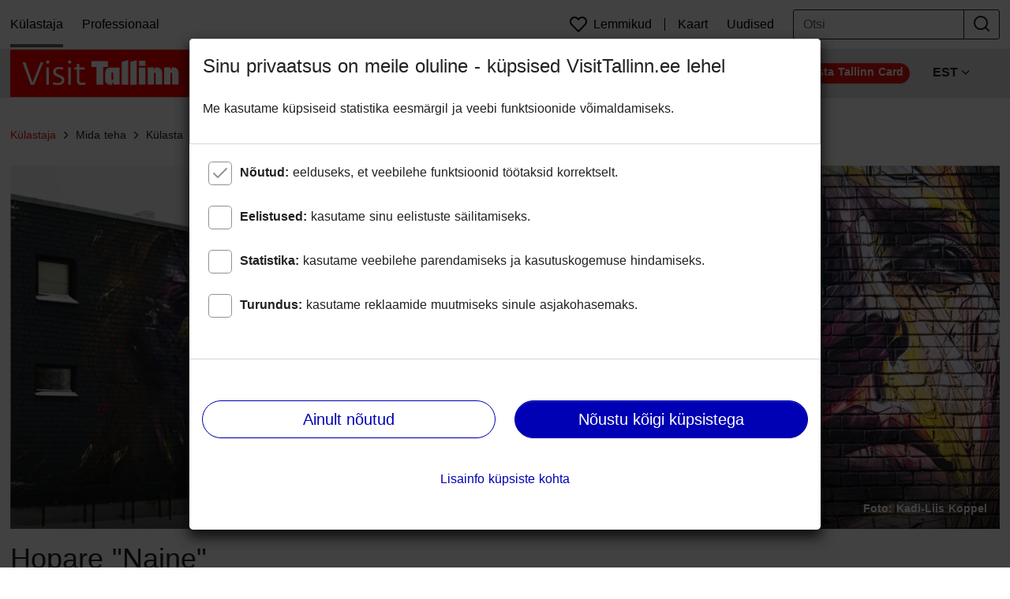

--- FILE ---
content_type: text/html; charset=utf-8
request_url: https://visittallinn.ee/est/k%C3%BClastaja/mida-teha/k%C3%BClasta/muuseumid-vaatamisv%C3%A4%C3%A4rsused/180333/hopare-naine
body_size: 175342
content:
<!doctype html>
<html data-n-head-ssr lang="et" data-n-head="%7B%22lang%22:%7B%22ssr%22:%22et%22%7D%7D">
  <head >
    <meta data-n-head="ssr" charset="utf-8"><meta data-n-head="ssr" http-equiv="X-UA-Compatible" content="IE=Edge"><meta data-n-head="ssr" http-equiv="Content-Type" content="text/html; charset=utf-8"><meta data-n-head="ssr" name="author" content="Tallinn City Tourist Office &amp; Convention Bureau"><meta data-n-head="ssr" name="viewport" content="width=device-width, initial-scale=1"><meta data-n-head="ssr" data-hid="phone" name="format-detection" content="telephone=no"><meta data-n-head="ssr" name="msvalidate.01" content="C2D0F492F7D51AEA597C5397DD2B21F1"><meta data-n-head="ssr" name="google-site-verification" content="n6VrTENUlXGsJnTWFaliQhBQsaPRzTm3SSXr0lkWZ5U"><meta data-n-head="ssr" name="google-site-verification" content="CK2Hs56Zp_vEq3XmvqLQosFuXZcNLpcT0U3VoxCDizc"><meta data-n-head="ssr" name="google-site-verification" content="38JbuzEgBa13gBRgt1Fet0PQTtozZN0KebCsc2JEwts"><meta data-n-head="ssr" name="google-site-verification" content="ci_goLYtqtXpukW7mlkxROCuO07ZvY647AmdUk_nxJg"><meta data-n-head="ssr" data-hid="charset" charset="utf-8"><meta data-n-head="ssr" data-hid="mobile-web-app-capable" name="mobile-web-app-capable" content="yes"><meta data-n-head="ssr" name="author" data-hid="author" content="Tallinn City Tourist Office &amp; Convention Bureau"><meta data-n-head="ssr" data-hid="keywords" name="keywords" content="tallinn, tallin, tallinnas, eesti, visit, mida teha, mida näha, vaatamisväärsused, turismiinfo, muuseum, muuseumid, keskus"><meta data-n-head="ssr" property="og:title" content="Hopare &quot;Naine&quot;" data-hid="og:title"><meta data-n-head="ssr" property="apple-mobile-web-app-title" content="Hopare &quot;Naine&quot;" data-hid="apple-mobile-web-app-title"><meta data-n-head="ssr" property="og:site_name" data-hid="og:site_name" content="Visit Tallinn"><meta data-n-head="ssr" property="og:type" data-hid="og:type" content="website"><meta data-n-head="ssr" property="og:url" data-hid="og:url" content="https://visittallinn.ee/est/k%25C3%25BClastaja/mida-teha/k%25C3%25BClasta/muuseumid-vaatamisv%25C3%25A4%25C3%25A4rsused/180333/hopare-naine"><meta data-n-head="ssr" property="og:fb:app_id" data-hid="og:fb:app_id" content="134987053840245"><meta data-n-head="ssr" property="fb:app_id" data-hid="fb:app_id" content="134987053840245"><meta data-n-head="ssr" property="article:author" data-hid="article:author" content="Tallinn City Tourist Office &amp; Convention Bureau"><meta data-n-head="ssr" property="og:article:publisher" data-hid="og:article:publisher" content="//visittallinn.ee"><meta data-n-head="ssr" name="twitter:card" data-hid="twitter:card" content="summary_large_image"><meta data-n-head="ssr" name="twitter:site" data-hid="twitter:site" content="@VisitTallinn"><meta data-n-head="ssr" name="twitter:title" data-hid="twitter:title" content="Hopare &quot;Naine&quot;"><meta data-n-head="ssr" data-hid="description" name="description" content="Teosel on kujutatud värvidega kaunistatud naist. Naise mõtliku ilme toob hästi esile ehitise tume taust, mis aitab samuti värvidel silma paista. Töö juures on eriline sellele eelnev inspiratsioon, kelleks on tänaval juhuslikult kõndiv naine, keda autor nägi. Naine inspireeris autorit niivõrd, et otsustas tema näo seinale joonistada.Töö autoriks on Prantsusmaalt pärit Alexandre Monteiro, kunstnikunimega Hopare. Tegu on tänavakunstnikuga, kelle iga töö on seotud selle valmimisele eelnenud ajal toimunud kohtumisega, külastatud paigaga või mõne konkreetse sündmusega. Seinamaaling naisest valmis aastal 2014."><meta data-n-head="ssr" property="og:description" content="Teosel on kujutatud värvidega kaunistatud naist. Naise mõtliku ilme toob hästi esile ehitise tume taust, mis aitab samuti värvidel silma paista. Töö juures on eriline sellele eelnev inspiratsioon, kelleks on tänaval juhuslikult kõndiv naine, keda autor nägi. Naine inspireeris autorit niivõrd, et otsustas tema näo seinale joonistada.Töö autoriks on Prantsusmaalt pärit Alexandre Monteiro, kunstnikunimega Hopare. Tegu on tänavakunstnikuga, kelle iga töö on seotud selle valmimisele eelnenud ajal toimunud kohtumisega, külastatud paigaga või mõne konkreetse sündmusega. Seinamaaling naisest valmis aastal 2014." data-hid="og:description"><meta data-n-head="ssr" name="twitter:description" data-hid="twitter:description" content="Teosel on kujutatud värvidega kaunistatud naist. Naise mõtliku ilme toob hästi esile ehitise tume taust, mis aitab samuti värvidel silma paista. Töö juures on eriline sellele eelnev inspiratsioon, kelleks on tänaval juhuslikult kõndiv naine, keda autor nägi. Naine inspireeris autorit niivõrd, et otsustas tema näo seinale joonistada.Töö autoriks on Prantsusmaalt pärit Alexandre Monteiro, kunstnikunimega Hopare. Tegu on tänavakunstnikuga, kelle iga töö on seotud selle valmimisele eelnenud ajal toimunud kohtumisega, külastatud paigaga või mõne konkreetse sündmusega. Seinamaaling naisest valmis aastal 2014."><meta data-n-head="ssr" property="og:image" data-hid="og:image" content="https://file.visittallinn.ee/uoel9f/detail-nainemairitkrabbi2021.jpg"><meta data-n-head="ssr" name="twitter:image" data-hid="twitter:image" content="https://file.visittallinn.ee/uoel9f/detail-nainemairitkrabbi2021.jpg"><title>Hopare &quot;Naine&quot;</title><link data-n-head="ssr" rel="shortcut icon" href="/favicon.png"><link data-n-head="ssr" rel="apple-touch-icon" href="/favicon.png"><link data-n-head="ssr" rel="alternate" hreflang="en" href="//visittallinn.ee/eng"><link data-n-head="ssr" rel="alternate" hreflang="et" href="//visittallinn.ee/est"><link data-n-head="ssr" rel="alternate" hreflang="ru" href="//visittallinn.ee/rus"><link data-n-head="ssr" rel="alternate" hreflang="fi" href="//visittallinn.ee/fin"><link data-n-head="ssr" rel="alternate" hreflang="de" href="//visittallinn.ee/deu"><link data-n-head="ssr" data-hid="shortcut-icon" rel="shortcut icon" href="/_nuxt/icons/icon_64x64.925526.png"><link data-n-head="ssr" data-hid="apple-touch-icon" rel="apple-touch-icon" href="/_nuxt/icons/icon_512x512.925526.png" sizes="512x512"><link data-n-head="ssr" rel="manifest" href="/_nuxt/manifest.18eadbbe.json" data-hid="manifest"><script data-n-head="ssr" data-hid="gtm-script">if(!window._gtm_init){window._gtm_init=1;(function(w,n,d,m,e,p){w[d]=(w[d]==1||n[d]=='yes'||n[d]==1||n[m]==1||(w[e]&&w[e][p]&&w[e][p]()))?1:0})(window,navigator,'doNotTrack','msDoNotTrack','external','msTrackingProtectionEnabled');(function(w,d,s,l,x,y){w[x]={};w._gtm_inject=function(i){if(w.doNotTrack||w[x][i])return;w[x][i]=1;w[l]=w[l]||[];w[l].push({'gtm.start':new Date().getTime(),event:'gtm.js'});var f=d.getElementsByTagName(s)[0],j=d.createElement(s);j.async=true;j.src='https://www.googletagmanager.com/gtm.js?id='+i;f.parentNode.insertBefore(j,f);};w[y]('GTM-PBJTXWF')})(window,document,'script','dataLayer','_gtm_ids','_gtm_inject')}</script><link rel="preload" href="/_nuxt/bb781d8.js" as="script"><link rel="preload" href="/_nuxt/d040a45.js" as="script"><link rel="preload" href="/_nuxt/189ffca.js" as="script"><link rel="preload" href="/_nuxt/ad6c8b5.js" as="script"><style data-vue-ssr-id="4d476ae2:0 4c8bbc20:0 0cb4daff:0 5d9394dc:0 38782500:0 31adc828:0 49f94a27:0">.vue-slider-dot{position:absolute;-webkit-transition:all 0s;transition:all 0s;z-index:5}.vue-slider-dot:focus{outline:none}.vue-slider-dot-tooltip{position:absolute;visibility:hidden}.vue-slider-dot-hover:hover .vue-slider-dot-tooltip,.vue-slider-dot-tooltip-show{visibility:visible}.vue-slider-dot-tooltip-top{left:50%;top:-10px;-webkit-transform:translate(-50%,-100%);transform:translate(-50%,-100%)}.vue-slider-dot-tooltip-bottom{bottom:-10px;left:50%;-webkit-transform:translate(-50%,100%);transform:translate(-50%,100%)}.vue-slider-dot-tooltip-left{left:-10px;top:50%;-webkit-transform:translate(-100%,-50%);transform:translate(-100%,-50%)}.vue-slider-dot-tooltip-right{right:-10px;top:50%;-webkit-transform:translate(100%,-50%);transform:translate(100%,-50%)}.vue-slider-marks{height:100%;position:relative;width:100%}.vue-slider-mark{position:absolute;z-index:1}.vue-slider-ltr .vue-slider-mark,.vue-slider-rtl .vue-slider-mark{height:100%;top:50%;width:0}.vue-slider-ltr .vue-slider-mark-step,.vue-slider-rtl .vue-slider-mark-step{top:0}.vue-slider-ltr .vue-slider-mark-label,.vue-slider-rtl .vue-slider-mark-label{margin-top:10px;top:100%}.vue-slider-ltr .vue-slider-mark{-webkit-transform:translate(-50%,-50%);transform:translate(-50%,-50%)}.vue-slider-ltr .vue-slider-mark-step{left:0}.vue-slider-ltr .vue-slider-mark-label{left:50%;-webkit-transform:translateX(-50%);transform:translateX(-50%)}.vue-slider-rtl .vue-slider-mark{-webkit-transform:translate(50%,-50%);transform:translate(50%,-50%)}.vue-slider-rtl .vue-slider-mark-step{right:0}.vue-slider-rtl .vue-slider-mark-label{right:50%;-webkit-transform:translateX(50%);transform:translateX(50%)}.vue-slider-btt .vue-slider-mark,.vue-slider-ttb .vue-slider-mark{height:0;left:50%;width:100%}.vue-slider-btt .vue-slider-mark-step,.vue-slider-ttb .vue-slider-mark-step{left:0}.vue-slider-btt .vue-slider-mark-label,.vue-slider-ttb .vue-slider-mark-label{left:100%;margin-left:10px}.vue-slider-btt .vue-slider-mark{-webkit-transform:translate(-50%,50%);transform:translate(-50%,50%)}.vue-slider-btt .vue-slider-mark-step{top:0}.vue-slider-btt .vue-slider-mark-label{top:50%;-webkit-transform:translateY(-50%);transform:translateY(-50%)}.vue-slider-ttb .vue-slider-mark{-webkit-transform:translate(-50%,-50%);transform:translate(-50%,-50%)}.vue-slider-ttb .vue-slider-mark-step{bottom:0}.vue-slider-ttb .vue-slider-mark-label{bottom:50%;-webkit-transform:translateY(50%);transform:translateY(50%)}.vue-slider-mark-label,.vue-slider-mark-step{position:absolute}.vue-slider{-webkit-box-sizing:content-box;box-sizing:content-box;display:block;position:relative;-webkit-user-select:none;-moz-user-select:none;-ms-user-select:none;user-select:none;-webkit-tap-highlight-color:rgba(0,0,0,0)}.vue-slider-rail{height:100%;position:relative;-webkit-transition-property:width,height,left,right,top,bottom;transition-property:width,height,left,right,top,bottom;width:100%}.vue-slider-process{position:absolute;z-index:1}
.vue-slider-disabled{cursor:not-allowed;opacity:.5}.vue-slider-rail{background-color:#ccc;border-radius:15px}.vue-slider-process{background-color:#3498db;border-radius:15px}.vue-slider-mark{z-index:4}.vue-slider-mark:first-child .vue-slider-mark-step,.vue-slider-mark:last-child .vue-slider-mark-step{display:none}.vue-slider-mark-step{background-color:rgba(0,0,0,.16);border-radius:50%;height:100%;width:100%}.vue-slider-mark-label{font-size:14px;white-space:nowrap}.vue-slider-dot-handle{background-color:#fff;border-radius:50%;-webkit-box-shadow:.5px .5px 2px 1px rgba(0,0,0,.32);box-shadow:.5px .5px 2px 1px rgba(0,0,0,.32);-webkit-box-sizing:border-box;box-sizing:border-box;cursor:pointer;height:100%;width:100%}.vue-slider-dot-handle-focus{-webkit-box-shadow:0 0 1px 2px rgba(52,152,219,.36);box-shadow:0 0 1px 2px rgba(52,152,219,.36)}.vue-slider-dot-handle-disabled{background-color:#ccc;cursor:not-allowed}.vue-slider-dot-tooltip-inner{background-color:#3498db;border-color:#3498db;border-radius:5px;-webkit-box-sizing:content-box;box-sizing:content-box;color:#fff;font-size:14px;min-width:20px;padding:2px 5px;text-align:center;white-space:nowrap}.vue-slider-dot-tooltip-inner:after{content:"";position:absolute}.vue-slider-dot-tooltip-inner-top:after{border:5px solid transparent;border-top-color:inherit;top:100%}.vue-slider-dot-tooltip-inner-bottom:after,.vue-slider-dot-tooltip-inner-top:after{height:0;left:50%;-webkit-transform:translate(-50%);transform:translate(-50%);width:0}.vue-slider-dot-tooltip-inner-bottom:after{border:5px solid transparent;border-bottom-color:inherit;bottom:100%}.vue-slider-dot-tooltip-inner-left:after{border:5px solid transparent;border-left-color:inherit;left:100%}.vue-slider-dot-tooltip-inner-left:after,.vue-slider-dot-tooltip-inner-right:after{height:0;top:50%;-webkit-transform:translateY(-50%);transform:translateY(-50%);width:0}.vue-slider-dot-tooltip-inner-right:after{border:5px solid transparent;border-right-color:inherit;right:100%}.vue-slider-dot-tooltip-wrapper{opacity:0;-webkit-transition:all .3s;transition:all .3s}.vue-slider-dot-tooltip-wrapper-show{opacity:1}
/*!
 * Bootstrap v4.6.2 (https://getbootstrap.com/)
 * Copyright 2011-2022 The Bootstrap Authors
 * Copyright 2011-2022 Twitter, Inc.
 * Licensed under MIT (https://github.com/twbs/bootstrap/blob/main/LICENSE)
 */:root{--blue:#0000b4;--indigo:#6610f2;--purple:#6f42c1;--pink:#e83e8c;--red:#cc100c;--orange:#e57310;--yellow:#ffc107;--green:#007a00;--teal:#20c997;--cyan:#17a2b8;--white:#fff;--gray:#646464;--gray-dark:#343a40;--primary:#0000b4;--secondary:#646464;--success:#007a00;--info:#17a2b8;--warning:#e57310;--danger:#ec130e;--light:#919191;--dark:#212121;--breakpoint-xs:0;--breakpoint-sm:576px;--breakpoint-md:768px;--breakpoint-lg:992px;--breakpoint-xl:1200px;--font-family-sans-serif:-apple-system,BlinkMacSystemFont,"Segoe UI",Roboto,"Helvetica Neue",Arial,"Noto Sans","Liberation Sans",sans-serif,"Apple Color Emoji","Segoe UI Emoji","Segoe UI Symbol","Noto Color Emoji";--font-family-monospace:SFMono-Regular,Menlo,Monaco,Consolas,"Liberation Mono","Courier New",monospace}*,:after,:before{-webkit-box-sizing:border-box;box-sizing:border-box}html{font-family:sans-serif;line-height:1.15;-webkit-text-size-adjust:100%;-webkit-tap-highlight-color:rgba(0,0,0,0)}article,aside,figcaption,figure,footer,header,hgroup,main,nav,section{display:block}body{background-color:#fff;color:#212121;font-family:-apple-system,BlinkMacSystemFont,"Segoe UI",Roboto,"Helvetica Neue",Arial,"Noto Sans","Liberation Sans",sans-serif,"Apple Color Emoji","Segoe UI Emoji","Segoe UI Symbol","Noto Color Emoji";font-size:1rem;font-weight:400;line-height:1.5;margin:0;text-align:left}[tabindex="-1"]:focus:not(:focus-visible){outline:0!important}hr{-webkit-box-sizing:content-box;box-sizing:content-box;height:0;overflow:visible}h1,h2,h3,h4,h5,h6{margin-bottom:.5rem;margin-top:0}p{margin-bottom:1rem;margin-top:0}abbr[data-original-title],abbr[title]{border-bottom:0;cursor:help;text-decoration:underline;-webkit-text-decoration:underline dotted;text-decoration:underline dotted;-webkit-text-decoration-skip-ink:none;text-decoration-skip-ink:none}address{font-style:normal;line-height:inherit}address,dl,ol,ul{margin-bottom:1rem}dl,ol,ul{margin-top:0}ol ol,ol ul,ul ol,ul ul{margin-bottom:0}dt{font-weight:700}dd{margin-bottom:.5rem;margin-left:0}blockquote{margin:0 0 1rem}b,strong{font-weight:bolder}small{font-size:80%}sub,sup{font-size:75%;line-height:0;position:relative;vertical-align:baseline}sub{bottom:-.25em}sup{top:-.5em}a{background-color:transparent;color:#0000b4;-webkit-text-decoration:none;text-decoration:none}a:hover{color:#000068;-webkit-text-decoration:underline;text-decoration:underline}a:not([href]):not([class]),a:not([href]):not([class]):hover{color:inherit;-webkit-text-decoration:none;text-decoration:none}code,kbd,pre,samp{font-family:SFMono-Regular,Menlo,Monaco,Consolas,"Liberation Mono","Courier New",monospace;font-size:1em}pre{margin-bottom:1rem;margin-top:0;overflow:auto;-ms-overflow-style:scrollbar}figure{margin:0 0 1rem}img{border-style:none}img,svg{vertical-align:middle}svg{overflow:hidden}table{border-collapse:collapse}caption{caption-side:bottom;color:#646464;padding-bottom:1rem;padding-top:1rem;text-align:left}th{text-align:inherit;text-align:-webkit-match-parent}label{display:inline-block;margin-bottom:.5rem}button{border-radius:0}button:focus:not(:focus-visible){outline:0}button,input,optgroup,select,textarea{font-family:inherit;font-size:inherit;line-height:inherit;margin:0}button,input{overflow:visible}button,select{text-transform:none}[role=button]{cursor:pointer}select{word-wrap:normal}[type=button],[type=reset],[type=submit],button{-webkit-appearance:button}[type=button]:not(:disabled),[type=reset]:not(:disabled),[type=submit]:not(:disabled),button:not(:disabled){cursor:pointer}[type=button]::-moz-focus-inner,[type=reset]::-moz-focus-inner,[type=submit]::-moz-focus-inner,button::-moz-focus-inner{border-style:none;padding:0}input[type=checkbox],input[type=radio]{-webkit-box-sizing:border-box;box-sizing:border-box;padding:0}textarea{overflow:auto;resize:vertical}fieldset{border:0;margin:0;min-width:0;padding:0}legend{color:inherit;display:block;font-size:1.5rem;line-height:inherit;margin-bottom:.5rem;max-width:100%;padding:0;white-space:normal;width:100%}progress{vertical-align:baseline}[type=number]::-webkit-inner-spin-button,[type=number]::-webkit-outer-spin-button{height:auto}[type=search]{-webkit-appearance:none;outline-offset:-2px}[type=search]::-webkit-search-decoration{-webkit-appearance:none}::-webkit-file-upload-button{-webkit-appearance:button;font:inherit}output{display:inline-block}summary{cursor:pointer;display:list-item}template{display:none}[hidden]{display:none!important}.h1,.h2,.h3,.h4,.h5,.h6,h1,h2,h3,h4,h5,h6{font-weight:500;line-height:1.2;margin-bottom:.5rem}.h1,h1{font-size:2.25rem}.h2,h2{font-size:1.5rem}.h3,h3{font-size:1.25rem}.h4,h4{font-size:1.125rem}.h5,.h6,h5,h6{font-size:1rem}.lead{font-size:1.25rem;font-weight:300}.display-1{font-size:6rem}.display-1,.display-2{font-weight:300;line-height:1.2}.display-2{font-size:5.5rem}.display-3{font-size:4.5rem}.display-3,.display-4{font-weight:300;line-height:1.2}.display-4{font-size:3.5rem}hr{border:0;border-top:1px solid rgba(0,0,0,.1);margin-bottom:1rem;margin-top:1rem}.small,small{font-size:.875em;font-weight:400}.mark,mark{background-color:#fcf8e3;padding:.2em}.list-inline,.list-unstyled{list-style:none;padding-left:0}.list-inline-item{display:inline-block}.list-inline-item:not(:last-child){margin-right:.5rem}.initialism{font-size:90%;text-transform:uppercase}.blockquote{font-size:1.25rem;margin-bottom:1rem}.blockquote-footer{color:#646464;display:block;font-size:.875em}.blockquote-footer:before{content:"— "}.img-fluid,.img-thumbnail{height:auto;max-width:100%}.img-thumbnail{background-color:#fff;border:1px solid #d4d4d4;border-radius:3px;-webkit-box-shadow:0 1px 2px rgba(0,0,0,.075);box-shadow:0 1px 2px rgba(0,0,0,.075);padding:.25rem}.figure{display:inline-block}.figure-img{line-height:1;margin-bottom:.5rem}.figure-caption{color:#646464;font-size:90%}code{color:#e83e8c;font-size:87.5%;word-wrap:break-word}a>code{color:inherit}kbd{background-color:#212121;border-radius:.2rem;-webkit-box-shadow:inset 0 -.1rem 0 rgba(0,0,0,.25);box-shadow:inset 0 -.1rem 0 rgba(0,0,0,.25);color:#fff;font-size:87.5%;padding:.2rem .4rem}kbd kbd{-webkit-box-shadow:none;box-shadow:none;font-size:100%;font-weight:700;padding:0}pre{color:#212121;display:block;font-size:87.5%}pre code{color:inherit;font-size:inherit;word-break:normal}.pre-scrollable{max-height:340px;overflow-y:scroll}.container,.container-fluid,.container-lg,.container-md,.container-sm,.container-xl{margin-left:auto;margin-right:auto;padding-left:12px;padding-right:12px;width:100%}@media(min-width:576px){.container,.container-sm{max-width:100%}}@media(min-width:768px){.container,.container-md,.container-sm{max-width:100%}}@media(min-width:992px){.container,.container-lg,.container-md,.container-sm{max-width:100%}}@media(min-width:1200px){.container,.container-lg,.container-md,.container-sm,.container-xl{max-width:1278px}}.row{display:-webkit-box;display:-ms-flexbox;display:flex;-ms-flex-wrap:wrap;flex-wrap:wrap;margin-left:-12px;margin-right:-12px}.no-gutters{margin-left:0;margin-right:0}.no-gutters>.col,.no-gutters>[class*=col-]{padding-left:0;padding-right:0}.col,.col-1,.col-10,.col-11,.col-12,.col-2,.col-3,.col-4,.col-5,.col-6,.col-7,.col-8,.col-9,.col-auto,.col-lg,.col-lg-1,.col-lg-10,.col-lg-11,.col-lg-12,.col-lg-2,.col-lg-3,.col-lg-4,.col-lg-5,.col-lg-6,.col-lg-7,.col-lg-8,.col-lg-9,.col-lg-auto,.col-md,.col-md-1,.col-md-10,.col-md-11,.col-md-12,.col-md-2,.col-md-3,.col-md-4,.col-md-5,.col-md-6,.col-md-7,.col-md-8,.col-md-9,.col-md-auto,.col-sm,.col-sm-1,.col-sm-10,.col-sm-11,.col-sm-12,.col-sm-2,.col-sm-3,.col-sm-4,.col-sm-5,.col-sm-6,.col-sm-7,.col-sm-8,.col-sm-9,.col-sm-auto,.col-xl,.col-xl-1,.col-xl-10,.col-xl-11,.col-xl-12,.col-xl-2,.col-xl-3,.col-xl-4,.col-xl-5,.col-xl-6,.col-xl-7,.col-xl-8,.col-xl-9,.col-xl-auto{padding-left:12px;padding-right:12px;position:relative;width:100%}.col{-ms-flex-preferred-size:0;flex-basis:0;-webkit-box-flex:1;-ms-flex-positive:1;flex-grow:1;max-width:100%}.row-cols-1>*{-webkit-box-flex:0;-ms-flex:0 0 100%;flex:0 0 100%;max-width:100%}.row-cols-2>*{-webkit-box-flex:0;-ms-flex:0 0 50%;flex:0 0 50%;max-width:50%}.row-cols-3>*{-webkit-box-flex:0;-ms-flex:0 0 33.3333333333%;flex:0 0 33.3333333333%;max-width:33.3333333333%}.row-cols-4>*{-webkit-box-flex:0;-ms-flex:0 0 25%;flex:0 0 25%;max-width:25%}.row-cols-5>*{-webkit-box-flex:0;-ms-flex:0 0 20%;flex:0 0 20%;max-width:20%}.row-cols-6>*{-webkit-box-flex:0;-ms-flex:0 0 16.6666666667%;flex:0 0 16.6666666667%;max-width:16.6666666667%}.col-auto{-ms-flex:0 0 auto;flex:0 0 auto;max-width:100%;width:auto}.col-1,.col-auto{-webkit-box-flex:0}.col-1{-ms-flex:0 0 8.33333333%;flex:0 0 8.33333333%;max-width:8.33333333%}.col-2{-ms-flex:0 0 16.66666667%;flex:0 0 16.66666667%;max-width:16.66666667%}.col-2,.col-3{-webkit-box-flex:0}.col-3{-ms-flex:0 0 25%;flex:0 0 25%;max-width:25%}.col-4{-ms-flex:0 0 33.33333333%;flex:0 0 33.33333333%;max-width:33.33333333%}.col-4,.col-5{-webkit-box-flex:0}.col-5{-ms-flex:0 0 41.66666667%;flex:0 0 41.66666667%;max-width:41.66666667%}.col-6{-ms-flex:0 0 50%;flex:0 0 50%;max-width:50%}.col-6,.col-7{-webkit-box-flex:0}.col-7{-ms-flex:0 0 58.33333333%;flex:0 0 58.33333333%;max-width:58.33333333%}.col-8{-ms-flex:0 0 66.66666667%;flex:0 0 66.66666667%;max-width:66.66666667%}.col-8,.col-9{-webkit-box-flex:0}.col-9{-ms-flex:0 0 75%;flex:0 0 75%;max-width:75%}.col-10{-ms-flex:0 0 83.33333333%;flex:0 0 83.33333333%;max-width:83.33333333%}.col-10,.col-11{-webkit-box-flex:0}.col-11{-ms-flex:0 0 91.66666667%;flex:0 0 91.66666667%;max-width:91.66666667%}.col-12{-webkit-box-flex:0;-ms-flex:0 0 100%;flex:0 0 100%;max-width:100%}.order-first{-webkit-box-ordinal-group:0;-ms-flex-order:-1;order:-1}.order-last{-webkit-box-ordinal-group:14;-ms-flex-order:13;order:13}.order-0{-webkit-box-ordinal-group:1;-ms-flex-order:0;order:0}.order-1{-webkit-box-ordinal-group:2;-ms-flex-order:1;order:1}.order-2{-webkit-box-ordinal-group:3;-ms-flex-order:2;order:2}.order-3{-webkit-box-ordinal-group:4;-ms-flex-order:3;order:3}.order-4{-webkit-box-ordinal-group:5;-ms-flex-order:4;order:4}.order-5{-webkit-box-ordinal-group:6;-ms-flex-order:5;order:5}.order-6{-webkit-box-ordinal-group:7;-ms-flex-order:6;order:6}.order-7{-webkit-box-ordinal-group:8;-ms-flex-order:7;order:7}.order-8{-webkit-box-ordinal-group:9;-ms-flex-order:8;order:8}.order-9{-webkit-box-ordinal-group:10;-ms-flex-order:9;order:9}.order-10{-webkit-box-ordinal-group:11;-ms-flex-order:10;order:10}.order-11{-webkit-box-ordinal-group:12;-ms-flex-order:11;order:11}.order-12{-webkit-box-ordinal-group:13;-ms-flex-order:12;order:12}.offset-1{margin-left:8.33333333%}.offset-2{margin-left:16.66666667%}.offset-3{margin-left:25%}.offset-4{margin-left:33.33333333%}.offset-5{margin-left:41.66666667%}.offset-6{margin-left:50%}.offset-7{margin-left:58.33333333%}.offset-8{margin-left:66.66666667%}.offset-9{margin-left:75%}.offset-10{margin-left:83.33333333%}.offset-11{margin-left:91.66666667%}@media(min-width:576px){.col-sm{-ms-flex-preferred-size:0;flex-basis:0;-webkit-box-flex:1;-ms-flex-positive:1;flex-grow:1;max-width:100%}.row-cols-sm-1>*{-webkit-box-flex:0;-ms-flex:0 0 100%;flex:0 0 100%;max-width:100%}.row-cols-sm-2>*{-webkit-box-flex:0;-ms-flex:0 0 50%;flex:0 0 50%;max-width:50%}.row-cols-sm-3>*{-webkit-box-flex:0;-ms-flex:0 0 33.3333333333%;flex:0 0 33.3333333333%;max-width:33.3333333333%}.row-cols-sm-4>*{-webkit-box-flex:0;-ms-flex:0 0 25%;flex:0 0 25%;max-width:25%}.row-cols-sm-5>*{-webkit-box-flex:0;-ms-flex:0 0 20%;flex:0 0 20%;max-width:20%}.row-cols-sm-6>*{-webkit-box-flex:0;-ms-flex:0 0 16.6666666667%;flex:0 0 16.6666666667%;max-width:16.6666666667%}.col-sm-auto{-webkit-box-flex:0;-ms-flex:0 0 auto;flex:0 0 auto;max-width:100%;width:auto}.col-sm-1{-webkit-box-flex:0;-ms-flex:0 0 8.33333333%;flex:0 0 8.33333333%;max-width:8.33333333%}.col-sm-2{-webkit-box-flex:0;-ms-flex:0 0 16.66666667%;flex:0 0 16.66666667%;max-width:16.66666667%}.col-sm-3{-webkit-box-flex:0;-ms-flex:0 0 25%;flex:0 0 25%;max-width:25%}.col-sm-4{-webkit-box-flex:0;-ms-flex:0 0 33.33333333%;flex:0 0 33.33333333%;max-width:33.33333333%}.col-sm-5{-webkit-box-flex:0;-ms-flex:0 0 41.66666667%;flex:0 0 41.66666667%;max-width:41.66666667%}.col-sm-6{-webkit-box-flex:0;-ms-flex:0 0 50%;flex:0 0 50%;max-width:50%}.col-sm-7{-webkit-box-flex:0;-ms-flex:0 0 58.33333333%;flex:0 0 58.33333333%;max-width:58.33333333%}.col-sm-8{-webkit-box-flex:0;-ms-flex:0 0 66.66666667%;flex:0 0 66.66666667%;max-width:66.66666667%}.col-sm-9{-webkit-box-flex:0;-ms-flex:0 0 75%;flex:0 0 75%;max-width:75%}.col-sm-10{-webkit-box-flex:0;-ms-flex:0 0 83.33333333%;flex:0 0 83.33333333%;max-width:83.33333333%}.col-sm-11{-webkit-box-flex:0;-ms-flex:0 0 91.66666667%;flex:0 0 91.66666667%;max-width:91.66666667%}.col-sm-12{-webkit-box-flex:0;-ms-flex:0 0 100%;flex:0 0 100%;max-width:100%}.order-sm-first{-webkit-box-ordinal-group:0;-ms-flex-order:-1;order:-1}.order-sm-last{-webkit-box-ordinal-group:14;-ms-flex-order:13;order:13}.order-sm-0{-webkit-box-ordinal-group:1;-ms-flex-order:0;order:0}.order-sm-1{-webkit-box-ordinal-group:2;-ms-flex-order:1;order:1}.order-sm-2{-webkit-box-ordinal-group:3;-ms-flex-order:2;order:2}.order-sm-3{-webkit-box-ordinal-group:4;-ms-flex-order:3;order:3}.order-sm-4{-webkit-box-ordinal-group:5;-ms-flex-order:4;order:4}.order-sm-5{-webkit-box-ordinal-group:6;-ms-flex-order:5;order:5}.order-sm-6{-webkit-box-ordinal-group:7;-ms-flex-order:6;order:6}.order-sm-7{-webkit-box-ordinal-group:8;-ms-flex-order:7;order:7}.order-sm-8{-webkit-box-ordinal-group:9;-ms-flex-order:8;order:8}.order-sm-9{-webkit-box-ordinal-group:10;-ms-flex-order:9;order:9}.order-sm-10{-webkit-box-ordinal-group:11;-ms-flex-order:10;order:10}.order-sm-11{-webkit-box-ordinal-group:12;-ms-flex-order:11;order:11}.order-sm-12{-webkit-box-ordinal-group:13;-ms-flex-order:12;order:12}.offset-sm-0{margin-left:0}.offset-sm-1{margin-left:8.33333333%}.offset-sm-2{margin-left:16.66666667%}.offset-sm-3{margin-left:25%}.offset-sm-4{margin-left:33.33333333%}.offset-sm-5{margin-left:41.66666667%}.offset-sm-6{margin-left:50%}.offset-sm-7{margin-left:58.33333333%}.offset-sm-8{margin-left:66.66666667%}.offset-sm-9{margin-left:75%}.offset-sm-10{margin-left:83.33333333%}.offset-sm-11{margin-left:91.66666667%}}@media(min-width:768px){.col-md{-ms-flex-preferred-size:0;flex-basis:0;-webkit-box-flex:1;-ms-flex-positive:1;flex-grow:1;max-width:100%}.row-cols-md-1>*{-webkit-box-flex:0;-ms-flex:0 0 100%;flex:0 0 100%;max-width:100%}.row-cols-md-2>*{-webkit-box-flex:0;-ms-flex:0 0 50%;flex:0 0 50%;max-width:50%}.row-cols-md-3>*{-webkit-box-flex:0;-ms-flex:0 0 33.3333333333%;flex:0 0 33.3333333333%;max-width:33.3333333333%}.row-cols-md-4>*{-webkit-box-flex:0;-ms-flex:0 0 25%;flex:0 0 25%;max-width:25%}.row-cols-md-5>*{-webkit-box-flex:0;-ms-flex:0 0 20%;flex:0 0 20%;max-width:20%}.row-cols-md-6>*{-webkit-box-flex:0;-ms-flex:0 0 16.6666666667%;flex:0 0 16.6666666667%;max-width:16.6666666667%}.col-md-auto{-webkit-box-flex:0;-ms-flex:0 0 auto;flex:0 0 auto;max-width:100%;width:auto}.col-md-1{-webkit-box-flex:0;-ms-flex:0 0 8.33333333%;flex:0 0 8.33333333%;max-width:8.33333333%}.col-md-2{-webkit-box-flex:0;-ms-flex:0 0 16.66666667%;flex:0 0 16.66666667%;max-width:16.66666667%}.col-md-3{-webkit-box-flex:0;-ms-flex:0 0 25%;flex:0 0 25%;max-width:25%}.col-md-4{-webkit-box-flex:0;-ms-flex:0 0 33.33333333%;flex:0 0 33.33333333%;max-width:33.33333333%}.col-md-5{-webkit-box-flex:0;-ms-flex:0 0 41.66666667%;flex:0 0 41.66666667%;max-width:41.66666667%}.col-md-6{-webkit-box-flex:0;-ms-flex:0 0 50%;flex:0 0 50%;max-width:50%}.col-md-7{-webkit-box-flex:0;-ms-flex:0 0 58.33333333%;flex:0 0 58.33333333%;max-width:58.33333333%}.col-md-8{-webkit-box-flex:0;-ms-flex:0 0 66.66666667%;flex:0 0 66.66666667%;max-width:66.66666667%}.col-md-9{-webkit-box-flex:0;-ms-flex:0 0 75%;flex:0 0 75%;max-width:75%}.col-md-10{-webkit-box-flex:0;-ms-flex:0 0 83.33333333%;flex:0 0 83.33333333%;max-width:83.33333333%}.col-md-11{-webkit-box-flex:0;-ms-flex:0 0 91.66666667%;flex:0 0 91.66666667%;max-width:91.66666667%}.col-md-12{-webkit-box-flex:0;-ms-flex:0 0 100%;flex:0 0 100%;max-width:100%}.order-md-first{-webkit-box-ordinal-group:0;-ms-flex-order:-1;order:-1}.order-md-last{-webkit-box-ordinal-group:14;-ms-flex-order:13;order:13}.order-md-0{-webkit-box-ordinal-group:1;-ms-flex-order:0;order:0}.order-md-1{-webkit-box-ordinal-group:2;-ms-flex-order:1;order:1}.order-md-2{-webkit-box-ordinal-group:3;-ms-flex-order:2;order:2}.order-md-3{-webkit-box-ordinal-group:4;-ms-flex-order:3;order:3}.order-md-4{-webkit-box-ordinal-group:5;-ms-flex-order:4;order:4}.order-md-5{-webkit-box-ordinal-group:6;-ms-flex-order:5;order:5}.order-md-6{-webkit-box-ordinal-group:7;-ms-flex-order:6;order:6}.order-md-7{-webkit-box-ordinal-group:8;-ms-flex-order:7;order:7}.order-md-8{-webkit-box-ordinal-group:9;-ms-flex-order:8;order:8}.order-md-9{-webkit-box-ordinal-group:10;-ms-flex-order:9;order:9}.order-md-10{-webkit-box-ordinal-group:11;-ms-flex-order:10;order:10}.order-md-11{-webkit-box-ordinal-group:12;-ms-flex-order:11;order:11}.order-md-12{-webkit-box-ordinal-group:13;-ms-flex-order:12;order:12}.offset-md-0{margin-left:0}.offset-md-1{margin-left:8.33333333%}.offset-md-2{margin-left:16.66666667%}.offset-md-3{margin-left:25%}.offset-md-4{margin-left:33.33333333%}.offset-md-5{margin-left:41.66666667%}.offset-md-6{margin-left:50%}.offset-md-7{margin-left:58.33333333%}.offset-md-8{margin-left:66.66666667%}.offset-md-9{margin-left:75%}.offset-md-10{margin-left:83.33333333%}.offset-md-11{margin-left:91.66666667%}}@media(min-width:992px){.col-lg{-ms-flex-preferred-size:0;flex-basis:0;-webkit-box-flex:1;-ms-flex-positive:1;flex-grow:1;max-width:100%}.row-cols-lg-1>*{-webkit-box-flex:0;-ms-flex:0 0 100%;flex:0 0 100%;max-width:100%}.row-cols-lg-2>*{-webkit-box-flex:0;-ms-flex:0 0 50%;flex:0 0 50%;max-width:50%}.row-cols-lg-3>*{-webkit-box-flex:0;-ms-flex:0 0 33.3333333333%;flex:0 0 33.3333333333%;max-width:33.3333333333%}.row-cols-lg-4>*{-webkit-box-flex:0;-ms-flex:0 0 25%;flex:0 0 25%;max-width:25%}.row-cols-lg-5>*{-webkit-box-flex:0;-ms-flex:0 0 20%;flex:0 0 20%;max-width:20%}.row-cols-lg-6>*{-webkit-box-flex:0;-ms-flex:0 0 16.6666666667%;flex:0 0 16.6666666667%;max-width:16.6666666667%}.col-lg-auto{-webkit-box-flex:0;-ms-flex:0 0 auto;flex:0 0 auto;max-width:100%;width:auto}.col-lg-1{-webkit-box-flex:0;-ms-flex:0 0 8.33333333%;flex:0 0 8.33333333%;max-width:8.33333333%}.col-lg-2{-webkit-box-flex:0;-ms-flex:0 0 16.66666667%;flex:0 0 16.66666667%;max-width:16.66666667%}.col-lg-3{-webkit-box-flex:0;-ms-flex:0 0 25%;flex:0 0 25%;max-width:25%}.col-lg-4{-webkit-box-flex:0;-ms-flex:0 0 33.33333333%;flex:0 0 33.33333333%;max-width:33.33333333%}.col-lg-5{-webkit-box-flex:0;-ms-flex:0 0 41.66666667%;flex:0 0 41.66666667%;max-width:41.66666667%}.col-lg-6{-webkit-box-flex:0;-ms-flex:0 0 50%;flex:0 0 50%;max-width:50%}.col-lg-7{-webkit-box-flex:0;-ms-flex:0 0 58.33333333%;flex:0 0 58.33333333%;max-width:58.33333333%}.col-lg-8{-webkit-box-flex:0;-ms-flex:0 0 66.66666667%;flex:0 0 66.66666667%;max-width:66.66666667%}.col-lg-9{-webkit-box-flex:0;-ms-flex:0 0 75%;flex:0 0 75%;max-width:75%}.col-lg-10{-webkit-box-flex:0;-ms-flex:0 0 83.33333333%;flex:0 0 83.33333333%;max-width:83.33333333%}.col-lg-11{-webkit-box-flex:0;-ms-flex:0 0 91.66666667%;flex:0 0 91.66666667%;max-width:91.66666667%}.col-lg-12{-webkit-box-flex:0;-ms-flex:0 0 100%;flex:0 0 100%;max-width:100%}.order-lg-first{-webkit-box-ordinal-group:0;-ms-flex-order:-1;order:-1}.order-lg-last{-webkit-box-ordinal-group:14;-ms-flex-order:13;order:13}.order-lg-0{-webkit-box-ordinal-group:1;-ms-flex-order:0;order:0}.order-lg-1{-webkit-box-ordinal-group:2;-ms-flex-order:1;order:1}.order-lg-2{-webkit-box-ordinal-group:3;-ms-flex-order:2;order:2}.order-lg-3{-webkit-box-ordinal-group:4;-ms-flex-order:3;order:3}.order-lg-4{-webkit-box-ordinal-group:5;-ms-flex-order:4;order:4}.order-lg-5{-webkit-box-ordinal-group:6;-ms-flex-order:5;order:5}.order-lg-6{-webkit-box-ordinal-group:7;-ms-flex-order:6;order:6}.order-lg-7{-webkit-box-ordinal-group:8;-ms-flex-order:7;order:7}.order-lg-8{-webkit-box-ordinal-group:9;-ms-flex-order:8;order:8}.order-lg-9{-webkit-box-ordinal-group:10;-ms-flex-order:9;order:9}.order-lg-10{-webkit-box-ordinal-group:11;-ms-flex-order:10;order:10}.order-lg-11{-webkit-box-ordinal-group:12;-ms-flex-order:11;order:11}.order-lg-12{-webkit-box-ordinal-group:13;-ms-flex-order:12;order:12}.offset-lg-0{margin-left:0}.offset-lg-1{margin-left:8.33333333%}.offset-lg-2{margin-left:16.66666667%}.offset-lg-3{margin-left:25%}.offset-lg-4{margin-left:33.33333333%}.offset-lg-5{margin-left:41.66666667%}.offset-lg-6{margin-left:50%}.offset-lg-7{margin-left:58.33333333%}.offset-lg-8{margin-left:66.66666667%}.offset-lg-9{margin-left:75%}.offset-lg-10{margin-left:83.33333333%}.offset-lg-11{margin-left:91.66666667%}}@media(min-width:1200px){.col-xl{-ms-flex-preferred-size:0;flex-basis:0;-webkit-box-flex:1;-ms-flex-positive:1;flex-grow:1;max-width:100%}.row-cols-xl-1>*{-webkit-box-flex:0;-ms-flex:0 0 100%;flex:0 0 100%;max-width:100%}.row-cols-xl-2>*{-webkit-box-flex:0;-ms-flex:0 0 50%;flex:0 0 50%;max-width:50%}.row-cols-xl-3>*{-webkit-box-flex:0;-ms-flex:0 0 33.3333333333%;flex:0 0 33.3333333333%;max-width:33.3333333333%}.row-cols-xl-4>*{-webkit-box-flex:0;-ms-flex:0 0 25%;flex:0 0 25%;max-width:25%}.row-cols-xl-5>*{-webkit-box-flex:0;-ms-flex:0 0 20%;flex:0 0 20%;max-width:20%}.row-cols-xl-6>*{-webkit-box-flex:0;-ms-flex:0 0 16.6666666667%;flex:0 0 16.6666666667%;max-width:16.6666666667%}.col-xl-auto{-webkit-box-flex:0;-ms-flex:0 0 auto;flex:0 0 auto;max-width:100%;width:auto}.col-xl-1{-webkit-box-flex:0;-ms-flex:0 0 8.33333333%;flex:0 0 8.33333333%;max-width:8.33333333%}.col-xl-2{-webkit-box-flex:0;-ms-flex:0 0 16.66666667%;flex:0 0 16.66666667%;max-width:16.66666667%}.col-xl-3{-webkit-box-flex:0;-ms-flex:0 0 25%;flex:0 0 25%;max-width:25%}.col-xl-4{-webkit-box-flex:0;-ms-flex:0 0 33.33333333%;flex:0 0 33.33333333%;max-width:33.33333333%}.col-xl-5{-webkit-box-flex:0;-ms-flex:0 0 41.66666667%;flex:0 0 41.66666667%;max-width:41.66666667%}.col-xl-6{-webkit-box-flex:0;-ms-flex:0 0 50%;flex:0 0 50%;max-width:50%}.col-xl-7{-webkit-box-flex:0;-ms-flex:0 0 58.33333333%;flex:0 0 58.33333333%;max-width:58.33333333%}.col-xl-8{-webkit-box-flex:0;-ms-flex:0 0 66.66666667%;flex:0 0 66.66666667%;max-width:66.66666667%}.col-xl-9{-webkit-box-flex:0;-ms-flex:0 0 75%;flex:0 0 75%;max-width:75%}.col-xl-10{-webkit-box-flex:0;-ms-flex:0 0 83.33333333%;flex:0 0 83.33333333%;max-width:83.33333333%}.col-xl-11{-webkit-box-flex:0;-ms-flex:0 0 91.66666667%;flex:0 0 91.66666667%;max-width:91.66666667%}.col-xl-12{-webkit-box-flex:0;-ms-flex:0 0 100%;flex:0 0 100%;max-width:100%}.order-xl-first{-webkit-box-ordinal-group:0;-ms-flex-order:-1;order:-1}.order-xl-last{-webkit-box-ordinal-group:14;-ms-flex-order:13;order:13}.order-xl-0{-webkit-box-ordinal-group:1;-ms-flex-order:0;order:0}.order-xl-1{-webkit-box-ordinal-group:2;-ms-flex-order:1;order:1}.order-xl-2{-webkit-box-ordinal-group:3;-ms-flex-order:2;order:2}.order-xl-3{-webkit-box-ordinal-group:4;-ms-flex-order:3;order:3}.order-xl-4{-webkit-box-ordinal-group:5;-ms-flex-order:4;order:4}.order-xl-5{-webkit-box-ordinal-group:6;-ms-flex-order:5;order:5}.order-xl-6{-webkit-box-ordinal-group:7;-ms-flex-order:6;order:6}.order-xl-7{-webkit-box-ordinal-group:8;-ms-flex-order:7;order:7}.order-xl-8{-webkit-box-ordinal-group:9;-ms-flex-order:8;order:8}.order-xl-9{-webkit-box-ordinal-group:10;-ms-flex-order:9;order:9}.order-xl-10{-webkit-box-ordinal-group:11;-ms-flex-order:10;order:10}.order-xl-11{-webkit-box-ordinal-group:12;-ms-flex-order:11;order:11}.order-xl-12{-webkit-box-ordinal-group:13;-ms-flex-order:12;order:12}.offset-xl-0{margin-left:0}.offset-xl-1{margin-left:8.33333333%}.offset-xl-2{margin-left:16.66666667%}.offset-xl-3{margin-left:25%}.offset-xl-4{margin-left:33.33333333%}.offset-xl-5{margin-left:41.66666667%}.offset-xl-6{margin-left:50%}.offset-xl-7{margin-left:58.33333333%}.offset-xl-8{margin-left:66.66666667%}.offset-xl-9{margin-left:75%}.offset-xl-10{margin-left:83.33333333%}.offset-xl-11{margin-left:91.66666667%}}.table{color:#212121;margin-bottom:1rem;width:100%}.table td,.table th{border-top:1px solid #d4d4d4;padding:1rem;vertical-align:top}.table thead th{border-bottom:2px solid #d4d4d4;vertical-align:bottom}.table tbody+tbody{border-top:2px solid #d4d4d4}.table-sm td,.table-sm th{padding:.3rem}.table-bordered,.table-bordered td,.table-bordered th{border:1px solid #d4d4d4}.table-bordered thead td,.table-bordered thead th{border-bottom-width:2px}.table-borderless tbody+tbody,.table-borderless td,.table-borderless th,.table-borderless thead th{border:0}.table-striped tbody tr:nth-of-type(odd){background-color:rgba(0,0,0,.05)}.table-hover tbody tr:hover{background-color:rgba(0,0,0,.075);color:#212121}.table-primary,.table-primary>td,.table-primary>th{background-color:#b8b8ea}.table-primary tbody+tbody,.table-primary td,.table-primary th,.table-primary thead th{border-color:#7a7ad8}.table-hover .table-primary:hover,.table-hover .table-primary:hover>td,.table-hover .table-primary:hover>th{background-color:#a4a4e4}.table-secondary,.table-secondary>td,.table-secondary>th{background-color:#d4d4d4}.table-secondary tbody+tbody,.table-secondary td,.table-secondary th,.table-secondary thead th{border-color:#aeaeae}.table-hover .table-secondary:hover,.table-hover .table-secondary:hover>td,.table-hover .table-secondary:hover>th{background-color:#c7c7c7}.table-success,.table-success>td,.table-success>th{background-color:#b8dab8}.table-success tbody+tbody,.table-success td,.table-success th,.table-success thead th{border-color:#7aba7a}.table-hover .table-success:hover,.table-hover .table-success:hover>td,.table-hover .table-success:hover>th{background-color:#a7d1a7}.table-info,.table-info>td,.table-info>th{background-color:#bee5eb}.table-info tbody+tbody,.table-info td,.table-info th,.table-info thead th{border-color:#86cfda}.table-hover .table-info:hover,.table-hover .table-info:hover>td,.table-hover .table-info:hover>th{background-color:#abdde5}.table-warning,.table-warning>td,.table-warning>th{background-color:#f8d8bc}.table-warning tbody+tbody,.table-warning td,.table-warning th,.table-warning thead th{border-color:#f1b683}.table-hover .table-warning:hover,.table-hover .table-warning:hover>td,.table-hover .table-warning:hover>th{background-color:#f5caa5}.table-danger,.table-danger>td,.table-danger>th{background-color:#fabdbc}.table-danger tbody+tbody,.table-danger td,.table-danger th,.table-danger thead th{border-color:#f58482}.table-hover .table-danger:hover,.table-hover .table-danger:hover>td,.table-hover .table-danger:hover>th{background-color:#f8a6a4}.table-light,.table-light>td,.table-light>th{background-color:#e0e0e0}.table-light tbody+tbody,.table-light td,.table-light th,.table-light thead th{border-color:#c6c6c6}.table-hover .table-light:hover,.table-hover .table-light:hover>td,.table-hover .table-light:hover>th{background-color:#d3d3d3}.table-dark,.table-dark>td,.table-dark>th{background-color:#c1c1c1}.table-dark tbody+tbody,.table-dark td,.table-dark th,.table-dark thead th{border-color:#8c8c8c}.table-hover .table-dark:hover,.table-hover .table-dark:hover>td,.table-hover .table-dark:hover>th{background-color:#b4b4b4}.table-active,.table-active>td,.table-active>th,.table-hover .table-active:hover,.table-hover .table-active:hover>td,.table-hover .table-active:hover>th{background-color:rgba(0,0,0,.075)}.table .thead-dark th{background-color:#343a40;border-color:#454d55;color:#fff}.table .thead-light th{background-color:#e6e6e6;border-color:#d4d4d4;color:#212121}.table-dark{background-color:#343a40;color:#fff}.table-dark td,.table-dark th,.table-dark thead th{border-color:#454d55}.table-dark.table-bordered{border:0}.table-dark.table-striped tbody tr:nth-of-type(odd){background-color:hsla(0,0%,100%,.05)}.table-dark.table-hover tbody tr:hover{background-color:hsla(0,0%,100%,.075);color:#fff}@media(max-width:575.98px){.table-responsive-sm{display:block;overflow-x:auto;width:100%;-webkit-overflow-scrolling:touch}.table-responsive-sm>.table-bordered{border:0}}@media(max-width:767.98px){.table-responsive-md{display:block;overflow-x:auto;width:100%;-webkit-overflow-scrolling:touch}.table-responsive-md>.table-bordered{border:0}}@media(max-width:991.98px){.table-responsive-lg{display:block;overflow-x:auto;width:100%;-webkit-overflow-scrolling:touch}.table-responsive-lg>.table-bordered{border:0}}@media(max-width:1199.98px){.table-responsive-xl{display:block;overflow-x:auto;width:100%;-webkit-overflow-scrolling:touch}.table-responsive-xl>.table-bordered{border:0}}.table-responsive{display:block;overflow-x:auto;width:100%;-webkit-overflow-scrolling:touch}.table-responsive>.table-bordered{border:0}.form-control{background-clip:padding-box;background-color:#fff;border:1px solid #919191;border-radius:3px;-webkit-box-shadow:none!important;box-shadow:none!important;color:#495057;display:block;font-size:1rem;font-weight:400;height:calc(1.5em + .75rem + 2px);line-height:1.5;padding:.375rem .75rem;-webkit-transition:border-color .15s ease-in-out,-webkit-box-shadow .15s ease-in-out;transition:border-color .15s ease-in-out,-webkit-box-shadow .15s ease-in-out;transition:border-color .15s ease-in-out,box-shadow .15s ease-in-out;transition:border-color .15s ease-in-out,box-shadow .15s ease-in-out,-webkit-box-shadow .15s ease-in-out;width:100%}@media(prefers-reduced-motion:reduce){.form-control{-webkit-transition:none;transition:none}}.form-control::-ms-expand{background-color:transparent;border:0}.form-control:focus{background-color:#fff;border-color:#646464;-webkit-box-shadow:none !important,0 0 .15rem .15rem rgba(133,191,254,.8);box-shadow:none !important,0 0 .15rem .15rem rgba(133,191,254,.8);color:#495057;outline:0}.form-control::-webkit-input-placeholder{color:#646464;opacity:1}.form-control::-moz-placeholder{color:#646464;opacity:1}.form-control:-ms-input-placeholder{color:#646464;opacity:1}.form-control::-ms-input-placeholder{color:#646464;opacity:1}.form-control::placeholder{color:#646464;opacity:1}.form-control:disabled,.form-control[readonly]{background-color:#e6e6e6;opacity:1}input[type=date].form-control,input[type=datetime-local].form-control,input[type=month].form-control,input[type=time].form-control{-webkit-appearance:none;-moz-appearance:none;appearance:none}select.form-control:-moz-focusring{color:transparent;text-shadow:0 0 0 #495057}select.form-control:focus::-ms-value{background-color:#fff;color:#495057}.form-control-file,.form-control-range{display:block;width:100%}.col-form-label{font-size:inherit;line-height:1.5;margin-bottom:0;padding-bottom:calc(.375rem + 1px);padding-top:calc(.375rem + 1px)}.col-form-label-lg{font-size:1.125rem;line-height:1.5;padding-bottom:calc(.5rem + 1px);padding-top:calc(.5rem + 1px)}.col-form-label-sm{font-size:.875rem;line-height:1.5;padding-bottom:calc(.25rem + 1px);padding-top:calc(.25rem + 1px)}.form-control-plaintext{background-color:transparent;border:solid transparent;border-width:1px 0;color:#212121;display:block;font-size:1rem;line-height:1.5;margin-bottom:0;padding:.375rem 0;width:100%}.form-control-plaintext.form-control-lg,.form-control-plaintext.form-control-sm{padding-left:0;padding-right:0}.form-control-sm{border-radius:.2rem;font-size:.875rem;height:calc(1.5em + .5rem + 2px);line-height:1.5;padding:.25rem .5rem}.form-control-lg{border-radius:.3rem;font-size:1.125rem;height:calc(1.5em + 1rem + 2px);line-height:1.5;padding:.5rem 1rem}select.form-control[multiple],select.form-control[size],textarea.form-control{height:auto}.form-group{margin-bottom:1rem}.form-text{display:block;margin-top:.25rem}.form-row{display:-webkit-box;display:-ms-flexbox;display:flex;-ms-flex-wrap:wrap;flex-wrap:wrap;margin-left:-5px;margin-right:-5px}.form-row>.col,.form-row>[class*=col-]{padding-left:5px;padding-right:5px}.form-check{display:block;padding-left:1.25rem;position:relative}.form-check-input{margin-left:-1.25rem;margin-top:.3rem;position:absolute}.form-check-input:disabled~.form-check-label,.form-check-input[disabled]~.form-check-label{color:#646464}.form-check-label{margin-bottom:0}.form-check-inline{display:-webkit-inline-box;display:-ms-inline-flexbox;display:inline-flex;-webkit-box-align:center;-ms-flex-align:center;align-items:center;margin-right:.75rem;padding-left:0}.form-check-inline .form-check-input{margin-left:0;margin-right:.3125rem;margin-top:0;position:static}.valid-feedback{color:#007a00;display:none;font-size:.875em;margin-top:.25rem;width:100%}.valid-tooltip{background-color:rgba(0,122,0,.9);border-radius:3px;color:#fff;display:none;font-size:.875rem;left:0;line-height:1.5;margin-top:.1rem;max-width:100%;padding:.25rem .5rem;position:absolute;top:100%;z-index:5}.form-row>.col>.valid-tooltip,.form-row>[class*=col-]>.valid-tooltip{left:5px}.is-valid~.valid-feedback,.is-valid~.valid-tooltip,.was-validated :valid~.valid-feedback,.was-validated :valid~.valid-tooltip{display:block}.form-control.is-valid,.was-validated .form-control:valid{background-image:url("data:image/svg+xml;charset=utf-8,%3Csvg xmlns='http://www.w3.org/2000/svg' width='8' height='8' viewBox='0 0 8 8'%3E%3Cpath fill='%23007a00' d='M2.3 6.73.6 4.53c-.4-1.04.46-1.4 1.1-.8l1.1 1.4 3.4-3.8c.6-.63 1.6-.27 1.2.7l-4 4.6c-.43.5-.8.4-1.1.1'/%3E%3C/svg%3E");background-position:right calc(.375em + .1875rem) center;background-repeat:no-repeat;background-size:calc(.75em + .375rem) calc(.75em + .375rem);border-color:#007a00;padding-right:calc(1.5em + .75rem)!important}.form-control.is-valid:focus,.was-validated .form-control:valid:focus{border-color:#007a00;-webkit-box-shadow:0 0 0 .15rem rgba(0,122,0,.25);box-shadow:0 0 0 .15rem rgba(0,122,0,.25)}.was-validated select.form-control:valid,select.form-control.is-valid{background-position:right 1.5rem center;padding-right:3rem!important}.was-validated textarea.form-control:valid,textarea.form-control.is-valid{background-position:top calc(.375em + .1875rem) right calc(.375em + .1875rem);padding-right:calc(1.5em + .75rem)}.custom-select.is-valid,.was-validated .custom-select:valid{background:url("data:image/svg+xml;charset=utf-8,%3Csvg xmlns='http://www.w3.org/2000/svg' width='4' height='5' viewBox='0 0 4 5'%3E%3Cpath fill='%23343a40' d='M2 0 0 2h4zm0 5L0 3h4z'/%3E%3C/svg%3E") right .75rem center/8px 10px no-repeat,#fff url("data:image/svg+xml;charset=utf-8,%3Csvg xmlns='http://www.w3.org/2000/svg' width='8' height='8' viewBox='0 0 8 8'%3E%3Cpath fill='%23007a00' d='M2.3 6.73.6 4.53c-.4-1.04.46-1.4 1.1-.8l1.1 1.4 3.4-3.8c.6-.63 1.6-.27 1.2.7l-4 4.6c-.43.5-.8.4-1.1.1'/%3E%3C/svg%3E") center right 1.75rem/calc(.75em + .375rem) calc(.75em + .375rem) no-repeat;border-color:#007a00;padding-right:calc(.75em + 2.3125rem)!important}.custom-select.is-valid:focus,.was-validated .custom-select:valid:focus{border-color:#007a00;-webkit-box-shadow:0 0 0 .15rem rgba(0,122,0,.25);box-shadow:0 0 0 .15rem rgba(0,122,0,.25)}.form-check-input.is-valid~.form-check-label,.was-validated .form-check-input:valid~.form-check-label{color:#007a00}.form-check-input.is-valid~.valid-feedback,.form-check-input.is-valid~.valid-tooltip,.was-validated .form-check-input:valid~.valid-feedback,.was-validated .form-check-input:valid~.valid-tooltip{display:block}.custom-control-input.is-valid~.custom-control-label,.was-validated .custom-control-input:valid~.custom-control-label{color:#007a00}.custom-control-input.is-valid~.custom-control-label:before,.was-validated .custom-control-input:valid~.custom-control-label:before{border-color:#007a00}.custom-control-input.is-valid:checked~.custom-control-label:before,.was-validated .custom-control-input:valid:checked~.custom-control-label:before{background-color:#00ad00;border-color:#00ad00}.custom-control-input.is-valid:focus~.custom-control-label:before,.was-validated .custom-control-input:valid:focus~.custom-control-label:before{-webkit-box-shadow:0 0 0 .15rem rgba(0,122,0,.25);box-shadow:0 0 0 .15rem rgba(0,122,0,.25)}.custom-control-input.is-valid:focus:not(:checked)~.custom-control-label:before,.was-validated .custom-control-input:valid:focus:not(:checked)~.custom-control-label:before{border-color:#007a00}.custom-file-input.is-valid~.custom-file-label,.was-validated .custom-file-input:valid~.custom-file-label{border-color:#007a00}.custom-file-input.is-valid:focus~.custom-file-label,.was-validated .custom-file-input:valid:focus~.custom-file-label{border-color:#007a00;-webkit-box-shadow:0 0 0 .15rem rgba(0,122,0,.25);box-shadow:0 0 0 .15rem rgba(0,122,0,.25)}.invalid-feedback{color:#ec130e;display:none;font-size:.875em;margin-top:.25rem;width:100%}.invalid-tooltip{background-color:rgba(236,19,14,.9);border-radius:3px;color:#fff;display:none;font-size:.875rem;left:0;line-height:1.5;margin-top:.1rem;max-width:100%;padding:.25rem .5rem;position:absolute;top:100%;z-index:5}.form-row>.col>.invalid-tooltip,.form-row>[class*=col-]>.invalid-tooltip{left:5px}.is-invalid~.invalid-feedback,.is-invalid~.invalid-tooltip,.was-validated :invalid~.invalid-feedback,.was-validated :invalid~.invalid-tooltip{display:block}.form-control.is-invalid,.was-validated .form-control:invalid{background-image:url("data:image/svg+xml;charset=utf-8,%3Csvg xmlns='http://www.w3.org/2000/svg' width='12' height='12' fill='none' stroke='%23ec130e' viewBox='0 0 12 12'%3E%3Ccircle cx='6' cy='6' r='4.5'/%3E%3Cpath stroke-linejoin='round' d='M5.8 3.6h.4L6 6.5z'/%3E%3Ccircle cx='6' cy='8.2' r='.6' fill='%23ec130e' stroke='none'/%3E%3C/svg%3E");background-position:right calc(.375em + .1875rem) center;background-repeat:no-repeat;background-size:calc(.75em + .375rem) calc(.75em + .375rem);border-color:#ec130e;padding-right:calc(1.5em + .75rem)!important}.form-control.is-invalid:focus,.was-validated .form-control:invalid:focus{border-color:#ec130e;-webkit-box-shadow:0 0 0 .15rem rgba(236,19,14,.25);box-shadow:0 0 0 .15rem rgba(236,19,14,.25)}.was-validated select.form-control:invalid,select.form-control.is-invalid{background-position:right 1.5rem center;padding-right:3rem!important}.was-validated textarea.form-control:invalid,textarea.form-control.is-invalid{background-position:top calc(.375em + .1875rem) right calc(.375em + .1875rem);padding-right:calc(1.5em + .75rem)}.custom-select.is-invalid,.was-validated .custom-select:invalid{background:url("data:image/svg+xml;charset=utf-8,%3Csvg xmlns='http://www.w3.org/2000/svg' width='4' height='5' viewBox='0 0 4 5'%3E%3Cpath fill='%23343a40' d='M2 0 0 2h4zm0 5L0 3h4z'/%3E%3C/svg%3E") right .75rem center/8px 10px no-repeat,#fff url("data:image/svg+xml;charset=utf-8,%3Csvg xmlns='http://www.w3.org/2000/svg' width='12' height='12' fill='none' stroke='%23ec130e' viewBox='0 0 12 12'%3E%3Ccircle cx='6' cy='6' r='4.5'/%3E%3Cpath stroke-linejoin='round' d='M5.8 3.6h.4L6 6.5z'/%3E%3Ccircle cx='6' cy='8.2' r='.6' fill='%23ec130e' stroke='none'/%3E%3C/svg%3E") center right 1.75rem/calc(.75em + .375rem) calc(.75em + .375rem) no-repeat;border-color:#ec130e;padding-right:calc(.75em + 2.3125rem)!important}.custom-select.is-invalid:focus,.was-validated .custom-select:invalid:focus{border-color:#ec130e;-webkit-box-shadow:0 0 0 .15rem rgba(236,19,14,.25);box-shadow:0 0 0 .15rem rgba(236,19,14,.25)}.form-check-input.is-invalid~.form-check-label,.was-validated .form-check-input:invalid~.form-check-label{color:#ec130e}.form-check-input.is-invalid~.invalid-feedback,.form-check-input.is-invalid~.invalid-tooltip,.was-validated .form-check-input:invalid~.invalid-feedback,.was-validated .form-check-input:invalid~.invalid-tooltip{display:block}.custom-control-input.is-invalid~.custom-control-label,.was-validated .custom-control-input:invalid~.custom-control-label{color:#ec130e}.custom-control-input.is-invalid~.custom-control-label:before,.was-validated .custom-control-input:invalid~.custom-control-label:before{border-color:#ec130e}.custom-control-input.is-invalid:checked~.custom-control-label:before,.was-validated .custom-control-input:invalid:checked~.custom-control-label:before{background-color:#f33e3a;border-color:#f33e3a}.custom-control-input.is-invalid:focus~.custom-control-label:before,.was-validated .custom-control-input:invalid:focus~.custom-control-label:before{-webkit-box-shadow:0 0 0 .15rem rgba(236,19,14,.25);box-shadow:0 0 0 .15rem rgba(236,19,14,.25)}.custom-control-input.is-invalid:focus:not(:checked)~.custom-control-label:before,.was-validated .custom-control-input:invalid:focus:not(:checked)~.custom-control-label:before{border-color:#ec130e}.custom-file-input.is-invalid~.custom-file-label,.was-validated .custom-file-input:invalid~.custom-file-label{border-color:#ec130e}.custom-file-input.is-invalid:focus~.custom-file-label,.was-validated .custom-file-input:invalid:focus~.custom-file-label{border-color:#ec130e;-webkit-box-shadow:0 0 0 .15rem rgba(236,19,14,.25);box-shadow:0 0 0 .15rem rgba(236,19,14,.25)}.form-inline{display:-webkit-box;display:-ms-flexbox;display:flex;-webkit-box-orient:horizontal;-webkit-box-direction:normal;-ms-flex-flow:row wrap;flex-flow:row wrap;-webkit-box-align:center;-ms-flex-align:center;align-items:center}.form-inline .form-check{width:100%}@media(min-width:576px){.form-inline label{-ms-flex-align:center;-webkit-box-pack:center;-ms-flex-pack:center;justify-content:center}.form-inline .form-group,.form-inline label{display:-webkit-box;display:-ms-flexbox;display:flex;-webkit-box-align:center;align-items:center;margin-bottom:0}.form-inline .form-group{-webkit-box-flex:0;-ms-flex:0 0 auto;flex:0 0 auto;-webkit-box-orient:horizontal;-webkit-box-direction:normal;-ms-flex-flow:row wrap;flex-flow:row wrap;-ms-flex-align:center}.form-inline .form-control{display:inline-block;vertical-align:middle;width:auto}.form-inline .form-control-plaintext{display:inline-block}.form-inline .custom-select,.form-inline .input-group{width:auto}.form-inline .form-check{display:-webkit-box;display:-ms-flexbox;display:flex;-webkit-box-align:center;-ms-flex-align:center;align-items:center;-webkit-box-pack:center;-ms-flex-pack:center;justify-content:center;padding-left:0;width:auto}.form-inline .form-check-input{position:relative;-ms-flex-negative:0;flex-shrink:0;margin-left:0;margin-right:.25rem;margin-top:0}.form-inline .custom-control{-webkit-box-align:center;-ms-flex-align:center;align-items:center;-webkit-box-pack:center;-ms-flex-pack:center;justify-content:center}.form-inline .custom-control-label{margin-bottom:0}}.btn{background-color:transparent;border:1px solid transparent;border-radius:3px;color:#212121;display:inline-block;font-size:1rem;font-weight:400;line-height:1.5;padding:.375rem .75rem;text-align:center;-webkit-transition:color .15s ease-in-out,background-color .15s ease-in-out,border-color .15s ease-in-out,-webkit-box-shadow .15s ease-in-out;transition:color .15s ease-in-out,background-color .15s ease-in-out,border-color .15s ease-in-out,-webkit-box-shadow .15s ease-in-out;transition:color .15s ease-in-out,background-color .15s ease-in-out,border-color .15s ease-in-out,box-shadow .15s ease-in-out;transition:color .15s ease-in-out,background-color .15s ease-in-out,border-color .15s ease-in-out,box-shadow .15s ease-in-out,-webkit-box-shadow .15s ease-in-out;-webkit-user-select:none;-moz-user-select:none;-ms-user-select:none;user-select:none;vertical-align:middle}@media(prefers-reduced-motion:reduce){.btn{-webkit-transition:none;transition:none}}.btn:hover{color:#212121;-webkit-text-decoration:none;text-decoration:none}.btn.focus,.btn:focus{-webkit-box-shadow:0 0 .15rem .15rem rgba(133,191,254,.8);box-shadow:0 0 .15rem .15rem rgba(133,191,254,.8);outline:0}.btn.disabled,.btn:disabled{-webkit-box-shadow:none;box-shadow:none;opacity:.65}.btn:not(:disabled):not(.disabled){cursor:pointer}.btn:not(:disabled):not(.disabled).active,.btn:not(:disabled):not(.disabled):active{-webkit-box-shadow:inset 0 3px 5px rgba(0,0,0,.125);box-shadow:inset 0 3px 5px rgba(0,0,0,.125)}.btn:not(:disabled):not(.disabled).active:focus,.btn:not(:disabled):not(.disabled):active:focus{-webkit-box-shadow:0 0 .15rem .15rem rgba(133,191,254,.8),inset 0 3px 5px rgba(0,0,0,.125);box-shadow:0 0 .15rem .15rem rgba(133,191,254,.8),inset 0 3px 5px rgba(0,0,0,.125)}a.btn.disabled,fieldset:disabled a.btn{pointer-events:none}.btn-primary{background-color:#0000b4;border-color:#0000b4;-webkit-box-shadow:inset 0 1px 0 hsla(0,0%,100%,.15),0 1px 1px rgba(0,0,0,.075);box-shadow:inset 0 1px 0 hsla(0,0%,100%,.15),0 1px 1px rgba(0,0,0,.075);color:#fff}.btn-primary.focus,.btn-primary:focus,.btn-primary:hover{background-color:#00008e;border-color:#000081;color:#fff}.btn-primary.focus,.btn-primary:focus{-webkit-box-shadow:inset 0 1px 0 hsla(0,0%,100%,.15),0 1px 1px rgba(0,0,0,.075),0 0 0 .15rem rgba(38,38,191,.5);box-shadow:inset 0 1px 0 hsla(0,0%,100%,.15),0 1px 1px rgba(0,0,0,.075),0 0 0 .15rem rgba(38,38,191,.5)}.btn-primary.disabled,.btn-primary:disabled{background-color:#0000b4;border-color:#0000b4;color:#fff}.btn-primary:not(:disabled):not(.disabled).active,.btn-primary:not(:disabled):not(.disabled):active,.show>.btn-primary.dropdown-toggle{background-color:#000081;border-color:#000074;color:#fff}.btn-primary:not(:disabled):not(.disabled).active:focus,.btn-primary:not(:disabled):not(.disabled):active:focus,.show>.btn-primary.dropdown-toggle:focus{-webkit-box-shadow:inset 0 3px 5px rgba(0,0,0,.125),0 0 0 .15rem rgba(38,38,191,.5);box-shadow:inset 0 3px 5px rgba(0,0,0,.125),0 0 0 .15rem rgba(38,38,191,.5)}.btn-secondary{background-color:#646464;border-color:#646464;-webkit-box-shadow:inset 0 1px 0 hsla(0,0%,100%,.15),0 1px 1px rgba(0,0,0,.075);box-shadow:inset 0 1px 0 hsla(0,0%,100%,.15),0 1px 1px rgba(0,0,0,.075);color:#fff}.btn-secondary.focus,.btn-secondary:focus,.btn-secondary:hover{background-color:#515151;border-color:#4b4b4b;color:#fff}.btn-secondary.focus,.btn-secondary:focus{-webkit-box-shadow:inset 0 1px 0 hsla(0,0%,100%,.15),0 1px 1px rgba(0,0,0,.075),0 0 0 .15rem hsla(0,0%,48%,.5);box-shadow:inset 0 1px 0 hsla(0,0%,100%,.15),0 1px 1px rgba(0,0,0,.075),0 0 0 .15rem hsla(0,0%,48%,.5)}.btn-secondary.disabled,.btn-secondary:disabled{background-color:#646464;border-color:#646464;color:#fff}.btn-secondary:not(:disabled):not(.disabled).active,.btn-secondary:not(:disabled):not(.disabled):active,.show>.btn-secondary.dropdown-toggle{background-color:#4b4b4b;border-color:#444;color:#fff}.btn-secondary:not(:disabled):not(.disabled).active:focus,.btn-secondary:not(:disabled):not(.disabled):active:focus,.show>.btn-secondary.dropdown-toggle:focus{-webkit-box-shadow:inset 0 3px 5px rgba(0,0,0,.125),0 0 0 .15rem hsla(0,0%,48%,.5);box-shadow:inset 0 3px 5px rgba(0,0,0,.125),0 0 0 .15rem hsla(0,0%,48%,.5)}.btn-success{background-color:#007a00;border-color:#007a00;-webkit-box-shadow:inset 0 1px 0 hsla(0,0%,100%,.15),0 1px 1px rgba(0,0,0,.075);box-shadow:inset 0 1px 0 hsla(0,0%,100%,.15),0 1px 1px rgba(0,0,0,.075);color:#fff}.btn-success.focus,.btn-success:focus,.btn-success:hover{background-color:#005400;border-color:#004700;color:#fff}.btn-success.focus,.btn-success:focus{-webkit-box-shadow:inset 0 1px 0 hsla(0,0%,100%,.15),0 1px 1px rgba(0,0,0,.075),0 0 0 .15rem rgba(38,142,38,.5);box-shadow:inset 0 1px 0 hsla(0,0%,100%,.15),0 1px 1px rgba(0,0,0,.075),0 0 0 .15rem rgba(38,142,38,.5)}.btn-success.disabled,.btn-success:disabled{background-color:#007a00;border-color:#007a00;color:#fff}.btn-success:not(:disabled):not(.disabled).active,.btn-success:not(:disabled):not(.disabled):active,.show>.btn-success.dropdown-toggle{background-color:#004700;border-color:#003a00;color:#fff}.btn-success:not(:disabled):not(.disabled).active:focus,.btn-success:not(:disabled):not(.disabled):active:focus,.show>.btn-success.dropdown-toggle:focus{-webkit-box-shadow:inset 0 3px 5px rgba(0,0,0,.125),0 0 0 .15rem rgba(38,142,38,.5);box-shadow:inset 0 3px 5px rgba(0,0,0,.125),0 0 0 .15rem rgba(38,142,38,.5)}.btn-info{background-color:#17a2b8;border-color:#17a2b8;-webkit-box-shadow:inset 0 1px 0 hsla(0,0%,100%,.15),0 1px 1px rgba(0,0,0,.075);box-shadow:inset 0 1px 0 hsla(0,0%,100%,.15),0 1px 1px rgba(0,0,0,.075);color:#fff}.btn-info.focus,.btn-info:focus,.btn-info:hover{background-color:#138496;border-color:#117a8b;color:#fff}.btn-info.focus,.btn-info:focus{-webkit-box-shadow:inset 0 1px 0 hsla(0,0%,100%,.15),0 1px 1px rgba(0,0,0,.075),0 0 0 .15rem rgba(58,176,195,.5);box-shadow:inset 0 1px 0 hsla(0,0%,100%,.15),0 1px 1px rgba(0,0,0,.075),0 0 0 .15rem rgba(58,176,195,.5)}.btn-info.disabled,.btn-info:disabled{background-color:#17a2b8;border-color:#17a2b8;color:#fff}.btn-info:not(:disabled):not(.disabled).active,.btn-info:not(:disabled):not(.disabled):active,.show>.btn-info.dropdown-toggle{background-color:#117a8b;border-color:#10707f;color:#fff}.btn-info:not(:disabled):not(.disabled).active:focus,.btn-info:not(:disabled):not(.disabled):active:focus,.show>.btn-info.dropdown-toggle:focus{-webkit-box-shadow:inset 0 3px 5px rgba(0,0,0,.125),0 0 0 .15rem rgba(58,176,195,.5);box-shadow:inset 0 3px 5px rgba(0,0,0,.125),0 0 0 .15rem rgba(58,176,195,.5)}.btn-warning{background-color:#e57310;border-color:#e57310;-webkit-box-shadow:inset 0 1px 0 hsla(0,0%,100%,.15),0 1px 1px rgba(0,0,0,.075);box-shadow:inset 0 1px 0 hsla(0,0%,100%,.15),0 1px 1px rgba(0,0,0,.075);color:#fff}.btn-warning.focus,.btn-warning:focus,.btn-warning:hover{background-color:#c1610e;border-color:#b55b0d;color:#fff}.btn-warning.focus,.btn-warning:focus{-webkit-box-shadow:inset 0 1px 0 hsla(0,0%,100%,.15),0 1px 1px rgba(0,0,0,.075),0 0 0 .15rem rgba(233,136,52,.5);box-shadow:inset 0 1px 0 hsla(0,0%,100%,.15),0 1px 1px rgba(0,0,0,.075),0 0 0 .15rem rgba(233,136,52,.5)}.btn-warning.disabled,.btn-warning:disabled{background-color:#e57310;border-color:#e57310;color:#fff}.btn-warning:not(:disabled):not(.disabled).active,.btn-warning:not(:disabled):not(.disabled):active,.show>.btn-warning.dropdown-toggle{background-color:#b55b0d;border-color:#a9550c;color:#fff}.btn-warning:not(:disabled):not(.disabled).active:focus,.btn-warning:not(:disabled):not(.disabled):active:focus,.show>.btn-warning.dropdown-toggle:focus{-webkit-box-shadow:inset 0 3px 5px rgba(0,0,0,.125),0 0 0 .15rem rgba(233,136,52,.5);box-shadow:inset 0 3px 5px rgba(0,0,0,.125),0 0 0 .15rem rgba(233,136,52,.5)}.btn-danger{background-color:#ec130e;border-color:#ec130e;-webkit-box-shadow:inset 0 1px 0 hsla(0,0%,100%,.15),0 1px 1px rgba(0,0,0,.075);box-shadow:inset 0 1px 0 hsla(0,0%,100%,.15),0 1px 1px rgba(0,0,0,.075);color:#fff}.btn-danger.focus,.btn-danger:focus,.btn-danger:hover{background-color:#c8100c;border-color:#bc0f0b;color:#fff}.btn-danger.focus,.btn-danger:focus{-webkit-box-shadow:inset 0 1px 0 hsla(0,0%,100%,.15),0 1px 1px rgba(0,0,0,.075),0 0 0 .15rem rgba(239,54,50,.5);box-shadow:inset 0 1px 0 hsla(0,0%,100%,.15),0 1px 1px rgba(0,0,0,.075),0 0 0 .15rem rgba(239,54,50,.5)}.btn-danger.disabled,.btn-danger:disabled{background-color:#ec130e;border-color:#ec130e;color:#fff}.btn-danger:not(:disabled):not(.disabled).active,.btn-danger:not(:disabled):not(.disabled):active,.show>.btn-danger.dropdown-toggle{background-color:#bc0f0b;border-color:#b00e0a;color:#fff}.btn-danger:not(:disabled):not(.disabled).active:focus,.btn-danger:not(:disabled):not(.disabled):active:focus,.show>.btn-danger.dropdown-toggle:focus{-webkit-box-shadow:inset 0 3px 5px rgba(0,0,0,.125),0 0 0 .15rem rgba(239,54,50,.5);box-shadow:inset 0 3px 5px rgba(0,0,0,.125),0 0 0 .15rem rgba(239,54,50,.5)}.btn-light{background-color:#919191;border-color:#919191;-webkit-box-shadow:inset 0 1px 0 hsla(0,0%,100%,.15),0 1px 1px rgba(0,0,0,.075);box-shadow:inset 0 1px 0 hsla(0,0%,100%,.15),0 1px 1px rgba(0,0,0,.075);color:#fff}.btn-light.focus,.btn-light:focus,.btn-light:hover{background-color:#7e7e7e;border-color:#787878;color:#fff}.btn-light.focus,.btn-light:focus{-webkit-box-shadow:inset 0 1px 0 hsla(0,0%,100%,.15),0 1px 1px rgba(0,0,0,.075),0 0 0 .15rem hsla(0,0%,63%,.5);box-shadow:inset 0 1px 0 hsla(0,0%,100%,.15),0 1px 1px rgba(0,0,0,.075),0 0 0 .15rem hsla(0,0%,63%,.5)}.btn-light.disabled,.btn-light:disabled{background-color:#919191;border-color:#919191;color:#fff}.btn-light:not(:disabled):not(.disabled).active,.btn-light:not(:disabled):not(.disabled):active,.show>.btn-light.dropdown-toggle{background-color:#787878;border-color:#717171;color:#fff}.btn-light:not(:disabled):not(.disabled).active:focus,.btn-light:not(:disabled):not(.disabled):active:focus,.show>.btn-light.dropdown-toggle:focus{-webkit-box-shadow:inset 0 3px 5px rgba(0,0,0,.125),0 0 0 .15rem hsla(0,0%,63%,.5);box-shadow:inset 0 3px 5px rgba(0,0,0,.125),0 0 0 .15rem hsla(0,0%,63%,.5)}.btn-dark{background-color:#212121;border-color:#212121;-webkit-box-shadow:inset 0 1px 0 hsla(0,0%,100%,.15),0 1px 1px rgba(0,0,0,.075);box-shadow:inset 0 1px 0 hsla(0,0%,100%,.15),0 1px 1px rgba(0,0,0,.075);color:#fff}.btn-dark.focus,.btn-dark:focus,.btn-dark:hover{background-color:#0e0e0e;border-color:#080808;color:#fff}.btn-dark.focus,.btn-dark:focus{-webkit-box-shadow:inset 0 1px 0 hsla(0,0%,100%,.15),0 1px 1px rgba(0,0,0,.075),0 0 0 .15rem hsla(0,0%,26%,.5);box-shadow:inset 0 1px 0 hsla(0,0%,100%,.15),0 1px 1px rgba(0,0,0,.075),0 0 0 .15rem hsla(0,0%,26%,.5)}.btn-dark.disabled,.btn-dark:disabled{background-color:#212121;border-color:#212121;color:#fff}.btn-dark:not(:disabled):not(.disabled).active,.btn-dark:not(:disabled):not(.disabled):active,.show>.btn-dark.dropdown-toggle{background-color:#080808;border-color:#010101;color:#fff}.btn-dark:not(:disabled):not(.disabled).active:focus,.btn-dark:not(:disabled):not(.disabled):active:focus,.show>.btn-dark.dropdown-toggle:focus{-webkit-box-shadow:inset 0 3px 5px rgba(0,0,0,.125),0 0 0 .15rem hsla(0,0%,26%,.5);box-shadow:inset 0 3px 5px rgba(0,0,0,.125),0 0 0 .15rem hsla(0,0%,26%,.5)}.btn-outline-primary:hover{background-color:#0000b4;color:#fff}.btn-outline-primary.focus,.btn-outline-primary:focus{-webkit-box-shadow:0 0 0 .15rem rgba(0,0,180,.5);box-shadow:0 0 0 .15rem rgba(0,0,180,.5)}.btn-outline-primary.disabled,.btn-outline-primary:disabled{background-color:transparent;color:#0000b4}.btn-outline-primary:not(:disabled):not(.disabled).active,.btn-outline-primary:not(:disabled):not(.disabled):active,.show>.btn-outline-primary.dropdown-toggle{background-color:#0000b4;color:#fff}.btn-outline-primary:not(:disabled):not(.disabled).active:focus,.btn-outline-primary:not(:disabled):not(.disabled):active:focus,.show>.btn-outline-primary.dropdown-toggle:focus{-webkit-box-shadow:inset 0 3px 5px rgba(0,0,0,.125),0 0 0 .15rem rgba(0,0,180,.5);box-shadow:inset 0 3px 5px rgba(0,0,0,.125),0 0 0 .15rem rgba(0,0,180,.5)}.btn-outline-secondary{border-color:#646464;color:#646464}.btn-outline-secondary:hover{background-color:#646464;border-color:#646464;color:#fff}.btn-outline-secondary.focus,.btn-outline-secondary:focus{-webkit-box-shadow:0 0 0 .15rem hsla(0,0%,39%,.5);box-shadow:0 0 0 .15rem hsla(0,0%,39%,.5)}.btn-outline-secondary.disabled,.btn-outline-secondary:disabled{background-color:transparent;color:#646464}.btn-outline-secondary:not(:disabled):not(.disabled).active,.btn-outline-secondary:not(:disabled):not(.disabled):active,.show>.btn-outline-secondary.dropdown-toggle{background-color:#646464;border-color:#646464;color:#fff}.btn-outline-secondary:not(:disabled):not(.disabled).active:focus,.btn-outline-secondary:not(:disabled):not(.disabled):active:focus,.show>.btn-outline-secondary.dropdown-toggle:focus{-webkit-box-shadow:inset 0 3px 5px rgba(0,0,0,.125),0 0 0 .15rem hsla(0,0%,39%,.5);box-shadow:inset 0 3px 5px rgba(0,0,0,.125),0 0 0 .15rem hsla(0,0%,39%,.5)}.btn-outline-success{border-color:#007a00;color:#007a00}.btn-outline-success:hover{background-color:#007a00;border-color:#007a00;color:#fff}.btn-outline-success.focus,.btn-outline-success:focus{-webkit-box-shadow:0 0 0 .15rem rgba(0,122,0,.5);box-shadow:0 0 0 .15rem rgba(0,122,0,.5)}.btn-outline-success.disabled,.btn-outline-success:disabled{background-color:transparent;color:#007a00}.btn-outline-success:not(:disabled):not(.disabled).active,.btn-outline-success:not(:disabled):not(.disabled):active,.show>.btn-outline-success.dropdown-toggle{background-color:#007a00;border-color:#007a00;color:#fff}.btn-outline-success:not(:disabled):not(.disabled).active:focus,.btn-outline-success:not(:disabled):not(.disabled):active:focus,.show>.btn-outline-success.dropdown-toggle:focus{-webkit-box-shadow:inset 0 3px 5px rgba(0,0,0,.125),0 0 0 .15rem rgba(0,122,0,.5);box-shadow:inset 0 3px 5px rgba(0,0,0,.125),0 0 0 .15rem rgba(0,122,0,.5)}.btn-outline-info{border-color:#17a2b8;color:#17a2b8}.btn-outline-info:hover{background-color:#17a2b8;border-color:#17a2b8;color:#fff}.btn-outline-info.focus,.btn-outline-info:focus{-webkit-box-shadow:0 0 0 .15rem rgba(23,162,184,.5);box-shadow:0 0 0 .15rem rgba(23,162,184,.5)}.btn-outline-info.disabled,.btn-outline-info:disabled{background-color:transparent;color:#17a2b8}.btn-outline-info:not(:disabled):not(.disabled).active,.btn-outline-info:not(:disabled):not(.disabled):active,.show>.btn-outline-info.dropdown-toggle{background-color:#17a2b8;border-color:#17a2b8;color:#fff}.btn-outline-info:not(:disabled):not(.disabled).active:focus,.btn-outline-info:not(:disabled):not(.disabled):active:focus,.show>.btn-outline-info.dropdown-toggle:focus{-webkit-box-shadow:inset 0 3px 5px rgba(0,0,0,.125),0 0 0 .15rem rgba(23,162,184,.5);box-shadow:inset 0 3px 5px rgba(0,0,0,.125),0 0 0 .15rem rgba(23,162,184,.5)}.btn-outline-warning{border-color:#e57310;color:#e57310}.btn-outline-warning:hover{background-color:#e57310;border-color:#e57310;color:#fff}.btn-outline-warning.focus,.btn-outline-warning:focus{-webkit-box-shadow:0 0 0 .15rem rgba(229,115,16,.5);box-shadow:0 0 0 .15rem rgba(229,115,16,.5)}.btn-outline-warning.disabled,.btn-outline-warning:disabled{background-color:transparent;color:#e57310}.btn-outline-warning:not(:disabled):not(.disabled).active,.btn-outline-warning:not(:disabled):not(.disabled):active,.show>.btn-outline-warning.dropdown-toggle{background-color:#e57310;border-color:#e57310;color:#fff}.btn-outline-warning:not(:disabled):not(.disabled).active:focus,.btn-outline-warning:not(:disabled):not(.disabled):active:focus,.show>.btn-outline-warning.dropdown-toggle:focus{-webkit-box-shadow:inset 0 3px 5px rgba(0,0,0,.125),0 0 0 .15rem rgba(229,115,16,.5);box-shadow:inset 0 3px 5px rgba(0,0,0,.125),0 0 0 .15rem rgba(229,115,16,.5)}.btn-outline-danger{border-color:#ec130e;color:#ec130e}.btn-outline-danger:hover{background-color:#ec130e;border-color:#ec130e;color:#fff}.btn-outline-danger.focus,.btn-outline-danger:focus{-webkit-box-shadow:0 0 0 .15rem rgba(236,19,14,.5);box-shadow:0 0 0 .15rem rgba(236,19,14,.5)}.btn-outline-danger.disabled,.btn-outline-danger:disabled{background-color:transparent;color:#ec130e}.btn-outline-danger:not(:disabled):not(.disabled).active,.btn-outline-danger:not(:disabled):not(.disabled):active,.show>.btn-outline-danger.dropdown-toggle{background-color:#ec130e;border-color:#ec130e;color:#fff}.btn-outline-danger:not(:disabled):not(.disabled).active:focus,.btn-outline-danger:not(:disabled):not(.disabled):active:focus,.show>.btn-outline-danger.dropdown-toggle:focus{-webkit-box-shadow:inset 0 3px 5px rgba(0,0,0,.125),0 0 0 .15rem rgba(236,19,14,.5);box-shadow:inset 0 3px 5px rgba(0,0,0,.125),0 0 0 .15rem rgba(236,19,14,.5)}.btn-outline-light{color:#919191}.btn-outline-light:hover{background-color:#919191;border-color:#919191;color:#fff}.btn-outline-light.focus,.btn-outline-light:focus{-webkit-box-shadow:0 0 0 .15rem hsla(0,0%,57%,.5);box-shadow:0 0 0 .15rem hsla(0,0%,57%,.5)}.btn-outline-light.disabled,.btn-outline-light:disabled{background-color:transparent;color:#919191}.btn-outline-light:not(:disabled):not(.disabled).active,.btn-outline-light:not(:disabled):not(.disabled):active,.show>.btn-outline-light.dropdown-toggle{background-color:#919191;border-color:#919191;color:#fff}.btn-outline-light:not(:disabled):not(.disabled).active:focus,.btn-outline-light:not(:disabled):not(.disabled):active:focus,.show>.btn-outline-light.dropdown-toggle:focus{-webkit-box-shadow:inset 0 3px 5px rgba(0,0,0,.125),0 0 0 .15rem hsla(0,0%,57%,.5);box-shadow:inset 0 3px 5px rgba(0,0,0,.125),0 0 0 .15rem hsla(0,0%,57%,.5)}.btn-outline-dark{border-color:#212121;color:#212121}.btn-outline-dark:hover{background-color:#212121;border-color:#212121;color:#fff}.btn-outline-dark.focus,.btn-outline-dark:focus{-webkit-box-shadow:0 0 0 .15rem rgba(33,33,33,.5);box-shadow:0 0 0 .15rem rgba(33,33,33,.5)}.btn-outline-dark.disabled,.btn-outline-dark:disabled{background-color:transparent;color:#212121}.btn-outline-dark:not(:disabled):not(.disabled).active,.btn-outline-dark:not(:disabled):not(.disabled):active,.show>.btn-outline-dark.dropdown-toggle{background-color:#212121;border-color:#212121;color:#fff}.btn-outline-dark:not(:disabled):not(.disabled).active:focus,.btn-outline-dark:not(:disabled):not(.disabled):active:focus,.show>.btn-outline-dark.dropdown-toggle:focus{-webkit-box-shadow:inset 0 3px 5px rgba(0,0,0,.125),0 0 0 .15rem rgba(33,33,33,.5);box-shadow:inset 0 3px 5px rgba(0,0,0,.125),0 0 0 .15rem rgba(33,33,33,.5)}.btn-link{color:#0000b4;font-weight:400;-webkit-text-decoration:none;text-decoration:none}.btn-link:hover{color:#000068}.btn-link.focus,.btn-link:focus,.btn-link:hover{-webkit-text-decoration:underline;text-decoration:underline}.btn-link.disabled,.btn-link:disabled{color:#646464;pointer-events:none}.btn-group-lg>.btn,.btn-lg{border-radius:.3rem;font-size:1.125rem;line-height:1.5;padding:.5rem 1rem}.btn-group-sm>.btn,.btn-sm{border-radius:.2rem;line-height:1.5;padding:.25rem .5rem}.btn-block{display:block;width:100%}.btn-block+.btn-block{margin-top:.5rem}input[type=button].btn-block,input[type=reset].btn-block,input[type=submit].btn-block{width:100%}.fade{-webkit-transition:opacity .15s linear;transition:opacity .15s linear}@media(prefers-reduced-motion:reduce){.fade{-webkit-transition:none;transition:none}}.fade:not(.show){opacity:0}.collapse:not(.show){display:none}.collapsing{height:0;overflow:hidden;position:relative;-webkit-transition:height .35s ease;transition:height .35s ease}@media(prefers-reduced-motion:reduce){.collapsing{-webkit-transition:none;transition:none}}.collapsing.width{height:auto;-webkit-transition:width .35s ease;transition:width .35s ease;width:0}@media(prefers-reduced-motion:reduce){.collapsing.width{-webkit-transition:none;transition:none}}.dropdown,.dropleft,.dropright,.dropup{position:relative}.dropdown-toggle{white-space:nowrap}.dropdown-toggle:after{border-bottom:0;border-left:.3em solid transparent;border-right:.3em solid transparent;border-top:.3em solid;content:"";display:inline-block;margin-left:.255em;vertical-align:.255em}.dropdown-toggle:empty:after{margin-left:0}.dropdown-menu{background-clip:padding-box;background-color:#fff;border:1px solid rgba(0,0,0,.15);border-radius:3px;-webkit-box-shadow:0 .5rem 1rem rgba(0,0,0,.175);box-shadow:0 .5rem 1rem rgba(0,0,0,.175);color:#212121;display:none;float:left;font-size:1rem;left:0;list-style:none;margin:.125rem 0 0;min-width:10rem;padding:.5rem 0;position:absolute;text-align:left;top:100%;z-index:1000}.dropdown-menu-left{left:0;right:auto}.dropdown-menu-right{left:auto;right:0}@media(min-width:576px){.dropdown-menu-sm-left{left:0;right:auto}.dropdown-menu-sm-right{left:auto;right:0}}@media(min-width:768px){.dropdown-menu-md-left{left:0;right:auto}.dropdown-menu-md-right{left:auto;right:0}}@media(min-width:992px){.dropdown-menu-lg-left{left:0;right:auto}.dropdown-menu-lg-right{left:auto;right:0}}@media(min-width:1200px){.dropdown-menu-xl-left{left:0;right:auto}.dropdown-menu-xl-right{left:auto;right:0}}.dropup .dropdown-menu{bottom:100%;margin-bottom:.125rem;margin-top:0;top:auto}.dropup .dropdown-toggle:after{border-bottom:.3em solid;border-left:.3em solid transparent;border-right:.3em solid transparent;border-top:0;content:"";display:inline-block;margin-left:.255em;vertical-align:.255em}.dropup .dropdown-toggle:empty:after{margin-left:0}.dropright .dropdown-menu{left:100%;margin-left:.125rem;margin-top:0;right:auto;top:0}.dropright .dropdown-toggle:after{border-bottom:.3em solid transparent;border-left:.3em solid;border-right:0;border-top:.3em solid transparent;content:"";display:inline-block;margin-left:.255em;vertical-align:.255em}.dropright .dropdown-toggle:empty:after{margin-left:0}.dropright .dropdown-toggle:after{vertical-align:0}.dropleft .dropdown-menu{left:auto;margin-right:.125rem;margin-top:0;right:100%;top:0}.dropleft .dropdown-toggle:after{content:"";display:inline-block;display:none;margin-left:.255em;vertical-align:.255em}.dropleft .dropdown-toggle:before{border-bottom:.3em solid transparent;border-right:.3em solid;border-top:.3em solid transparent;content:"";display:inline-block;margin-right:.255em;vertical-align:.255em}.dropleft .dropdown-toggle:empty:after{margin-left:0}.dropleft .dropdown-toggle:before{vertical-align:0}.dropdown-menu[x-placement^=bottom],.dropdown-menu[x-placement^=left],.dropdown-menu[x-placement^=right],.dropdown-menu[x-placement^=top]{bottom:auto;right:auto}.dropdown-divider{border-top:1px solid #e6e6e6;height:0;margin:.5rem 0;overflow:hidden}.dropdown-item{background-color:transparent;border:0;clear:both;color:#212121;display:block;font-weight:400;padding:.25rem 1.5rem;text-align:inherit;white-space:nowrap;width:100%}.dropdown-item:focus,.dropdown-item:hover{background-color:#e6e6e6;color:#141414;-webkit-text-decoration:none;text-decoration:none}.dropdown-item.active,.dropdown-item:active{background-color:#fff;color:#212121;-webkit-text-decoration:none;text-decoration:none}.dropdown-item.disabled,.dropdown-item:disabled{background-color:transparent;color:#919191;pointer-events:none}.dropdown-menu.show{display:block}.dropdown-header{color:#646464;display:block;font-size:.875rem;margin-bottom:0;padding:.5rem 1.5rem;white-space:nowrap}.dropdown-item-text{color:#212121;display:block;padding:.25rem 1.5rem}.btn-group,.btn-group-vertical{display:-webkit-inline-box;display:-ms-inline-flexbox;display:inline-flex;position:relative;vertical-align:middle}.btn-group-vertical>.btn,.btn-group>.btn{position:relative;-webkit-box-flex:1;-ms-flex:1 1 auto;flex:1 1 auto}.btn-group-vertical>.btn.active,.btn-group-vertical>.btn:active,.btn-group-vertical>.btn:focus,.btn-group-vertical>.btn:hover,.btn-group>.btn.active,.btn-group>.btn:active,.btn-group>.btn:focus,.btn-group>.btn:hover{z-index:1}.btn-toolbar{display:-webkit-box;display:-ms-flexbox;display:flex;-ms-flex-wrap:wrap;flex-wrap:wrap;-webkit-box-pack:start;-ms-flex-pack:start;justify-content:flex-start}.btn-toolbar .input-group{width:auto}.btn-group>.btn-group:not(:first-child),.btn-group>.btn:not(:first-child){margin-left:-1px}.btn-group>.btn-group:not(:last-child)>.btn,.btn-group>.btn:not(:last-child):not(.dropdown-toggle){border-bottom-right-radius:0;border-top-right-radius:0}.btn-group>.btn-group:not(:first-child)>.btn,.btn-group>.btn:not(:first-child){border-bottom-left-radius:0;border-top-left-radius:0}.dropdown-toggle-split{padding-left:.5625rem;padding-right:.5625rem}.dropdown-toggle-split:after,.dropright .dropdown-toggle-split:after,.dropup .dropdown-toggle-split:after{margin-left:0}.dropleft .dropdown-toggle-split:before{margin-right:0}.btn-group-sm>.btn+.dropdown-toggle-split,.btn-sm+.dropdown-toggle-split{padding-left:.375rem;padding-right:.375rem}.btn-group-lg>.btn+.dropdown-toggle-split,.btn-lg+.dropdown-toggle-split{padding-left:.75rem;padding-right:.75rem}.btn-group.show .dropdown-toggle{-webkit-box-shadow:inset 0 3px 5px rgba(0,0,0,.125);box-shadow:inset 0 3px 5px rgba(0,0,0,.125)}.btn-group.show .dropdown-toggle.btn-link{-webkit-box-shadow:none;box-shadow:none}.btn-group-vertical{-webkit-box-orient:vertical;-webkit-box-direction:normal;-ms-flex-direction:column;flex-direction:column;-webkit-box-align:start;-ms-flex-align:start;align-items:flex-start;-webkit-box-pack:center;-ms-flex-pack:center;justify-content:center}.btn-group-vertical>.btn,.btn-group-vertical>.btn-group{width:100%}.btn-group-vertical>.btn-group:not(:first-child),.btn-group-vertical>.btn:not(:first-child){margin-top:-1px}.btn-group-vertical>.btn-group:not(:last-child)>.btn,.btn-group-vertical>.btn:not(:last-child):not(.dropdown-toggle){border-bottom-left-radius:0;border-bottom-right-radius:0}.btn-group-vertical>.btn-group:not(:first-child)>.btn,.btn-group-vertical>.btn:not(:first-child){border-top-left-radius:0;border-top-right-radius:0}.btn-group-toggle>.btn,.btn-group-toggle>.btn-group>.btn{margin-bottom:0}.btn-group-toggle>.btn input[type=checkbox],.btn-group-toggle>.btn input[type=radio],.btn-group-toggle>.btn-group>.btn input[type=checkbox],.btn-group-toggle>.btn-group>.btn input[type=radio]{position:absolute;clip:rect(0,0,0,0);pointer-events:none}.input-group{display:-webkit-box;display:-ms-flexbox;display:flex;-ms-flex-wrap:wrap;flex-wrap:wrap;position:relative;-webkit-box-align:stretch;-ms-flex-align:stretch;align-items:stretch;width:100%}.input-group>.custom-file,.input-group>.custom-select,.input-group>.form-control,.input-group>.form-control-plaintext{position:relative;-webkit-box-flex:1;-ms-flex:1 1 auto;flex:1 1 auto;margin-bottom:0;min-width:0;width:1%}.input-group>.custom-file+.custom-file,.input-group>.custom-file+.custom-select,.input-group>.custom-file+.form-control,.input-group>.custom-select+.custom-file,.input-group>.custom-select+.custom-select,.input-group>.custom-select+.form-control,.input-group>.form-control+.custom-file,.input-group>.form-control+.custom-select,.input-group>.form-control+.form-control,.input-group>.form-control-plaintext+.custom-file,.input-group>.form-control-plaintext+.custom-select,.input-group>.form-control-plaintext+.form-control{margin-left:-1px}.input-group>.custom-file .custom-file-input:focus~.custom-file-label,.input-group>.custom-select:focus,.input-group>.form-control:focus{z-index:3}.input-group>.custom-file .custom-file-input:focus{z-index:4}.input-group>.custom-select:not(:first-child),.input-group>.form-control:not(:first-child){border-bottom-left-radius:0;border-top-left-radius:0}.input-group>.custom-file{display:-webkit-box;display:-ms-flexbox;display:flex;-webkit-box-align:center;-ms-flex-align:center;align-items:center}.input-group>.custom-file:not(:last-child) .custom-file-label,.input-group>.custom-file:not(:last-child) .custom-file-label:after{border-bottom-right-radius:0;border-top-right-radius:0}.input-group>.custom-file:not(:first-child) .custom-file-label{border-bottom-left-radius:0;border-top-left-radius:0}.input-group.has-validation>.custom-file:nth-last-child(n+3) .custom-file-label,.input-group.has-validation>.custom-file:nth-last-child(n+3) .custom-file-label:after,.input-group.has-validation>.custom-select:nth-last-child(n+3),.input-group.has-validation>.form-control:nth-last-child(n+3),.input-group:not(.has-validation)>.custom-file:not(:last-child) .custom-file-label,.input-group:not(.has-validation)>.custom-file:not(:last-child) .custom-file-label:after,.input-group:not(.has-validation)>.custom-select:not(:last-child),.input-group:not(.has-validation)>.form-control:not(:last-child){border-bottom-right-radius:0;border-top-right-radius:0}.input-group-append,.input-group-prepend{display:-webkit-box;display:-ms-flexbox;display:flex}.input-group-append .btn,.input-group-prepend .btn{position:relative;z-index:2}.input-group-append .btn:focus,.input-group-prepend .btn:focus{z-index:3}.input-group-append .btn+.btn,.input-group-append .btn+.input-group-text,.input-group-append .input-group-text+.btn,.input-group-append .input-group-text+.input-group-text,.input-group-prepend .btn+.btn,.input-group-prepend .btn+.input-group-text,.input-group-prepend .input-group-text+.btn,.input-group-prepend .input-group-text+.input-group-text{margin-left:-1px}.input-group-prepend{margin-right:-1px}.input-group-append{margin-left:-1px}.input-group-text{display:-webkit-box;display:-ms-flexbox;display:flex;-webkit-box-align:center;-ms-flex-align:center;align-items:center;background-color:#e6e6e6;border:1px solid #919191;border-radius:3px;color:#495057;font-size:1rem;font-weight:400;line-height:1.5;margin-bottom:0;padding:.375rem .75rem;text-align:center;white-space:nowrap}.input-group-text input[type=checkbox],.input-group-text input[type=radio]{margin-top:0}.input-group-lg>.custom-select,.input-group-lg>.form-control:not(textarea){height:calc(1.5em + 1rem + 2px)}.input-group-lg>.custom-select,.input-group-lg>.form-control,.input-group-lg>.input-group-append>.btn,.input-group-lg>.input-group-append>.input-group-text,.input-group-lg>.input-group-prepend>.btn,.input-group-lg>.input-group-prepend>.input-group-text{border-radius:.3rem;font-size:1.125rem;line-height:1.5;padding:.5rem 1rem}.input-group-sm>.custom-select,.input-group-sm>.form-control:not(textarea){height:calc(1.5em + .5rem + 2px)}.input-group-sm>.custom-select,.input-group-sm>.form-control,.input-group-sm>.input-group-append>.btn,.input-group-sm>.input-group-append>.input-group-text,.input-group-sm>.input-group-prepend>.btn,.input-group-sm>.input-group-prepend>.input-group-text{border-radius:.2rem;font-size:.875rem;line-height:1.5;padding:.25rem .5rem}.input-group-lg>.custom-select,.input-group-sm>.custom-select{padding-right:1.75rem}.input-group.has-validation>.input-group-append:nth-last-child(n+3)>.btn,.input-group.has-validation>.input-group-append:nth-last-child(n+3)>.input-group-text,.input-group:not(.has-validation)>.input-group-append:not(:last-child)>.btn,.input-group:not(.has-validation)>.input-group-append:not(:last-child)>.input-group-text,.input-group>.input-group-append:last-child>.btn:not(:last-child):not(.dropdown-toggle),.input-group>.input-group-append:last-child>.input-group-text:not(:last-child),.input-group>.input-group-prepend>.btn,.input-group>.input-group-prepend>.input-group-text{border-bottom-right-radius:0;border-top-right-radius:0}.input-group>.input-group-append>.btn,.input-group>.input-group-append>.input-group-text,.input-group>.input-group-prepend:first-child>.btn:not(:first-child),.input-group>.input-group-prepend:first-child>.input-group-text:not(:first-child),.input-group>.input-group-prepend:not(:first-child)>.btn,.input-group>.input-group-prepend:not(:first-child)>.input-group-text{border-bottom-left-radius:0;border-top-left-radius:0}.custom-control{display:block;min-height:1.5rem;padding-left:1.98rem;position:relative;-webkit-print-color-adjust:exact;print-color-adjust:exact;z-index:1}.custom-control-inline{display:-webkit-inline-box;display:-ms-inline-flexbox;display:inline-flex;margin-right:1rem}.custom-control-input{height:1.5rem;left:0;opacity:0;position:absolute;width:1.5rem;z-index:-1}.custom-control-input:checked~.custom-control-label:before{background-color:#ebebff;border-color:#0000b4;color:#0000b4}.custom-control-input:focus~.custom-control-label:before{-webkit-box-shadow:none !important,0 0 .15rem .15rem rgba(133,191,254,.8);box-shadow:none !important,0 0 .15rem .15rem rgba(133,191,254,.8)}.custom-control-input:focus:not(:checked)~.custom-control-label:before{border-color:#646464}.custom-control-input:not(:disabled):active~.custom-control-label:before{background-color:#fff;border-color:#fff;color:#0000b4}.custom-control-input:disabled~.custom-control-label,.custom-control-input[disabled]~.custom-control-label{color:#212121}.custom-control-input:disabled~.custom-control-label:before,.custom-control-input[disabled]~.custom-control-label:before{background-color:#e6e6e6}.custom-control-label{margin-bottom:0;position:relative;vertical-align:top}.custom-control-label:before{background-color:#fff;border:1px solid #919191;-webkit-box-shadow:none!important;box-shadow:none!important;pointer-events:none}.custom-control-label:after,.custom-control-label:before{content:"";display:block;height:1.5rem;left:-1.98rem;position:absolute;top:0;width:1.5rem}.custom-control-label:after{background:50%/80% 80% no-repeat}.custom-checkbox .custom-control-label:before{border-radius:3px}.custom-checkbox .custom-control-input:checked~.custom-control-label:after{background-image:url("data:image/svg+xml;charset=utf-8,%3Csvg xmlns='http://www.w3.org/2000/svg' viewBox='0 0 24 24'%3E%3Cpath fill='%230000b4' d='M20.71 5.29a.996.996 0 0 0-1.41 0L9 15.59l-4.29-4.3A.996.996 0 1 0 3.3 12.7l5 5c.19.2.44.3.7.3s.51-.1.71-.29l11-11c.39-.39.39-1.03 0-1.42'/%3E%3C/svg%3E")}.custom-checkbox .custom-control-input:indeterminate~.custom-control-label:before{background-color:#ebebff;border-color:#ebebff}.custom-checkbox .custom-control-input:indeterminate~.custom-control-label:after{background-image:url("data:image/svg+xml;charset=utf-8,%3Csvg xmlns='http://www.w3.org/2000/svg' width='4' height='4' viewBox='0 0 4 4'%3E%3Cpath stroke='%230000b4' d='M0 2h4'/%3E%3C/svg%3E")}.custom-checkbox .custom-control-input:disabled:checked~.custom-control-label:before{background-color:#fff}.custom-checkbox .custom-control-input:disabled:indeterminate~.custom-control-label:before{background-color:#fff}.custom-radio .custom-control-label:before{border-radius:50%}.custom-radio .custom-control-input:checked~.custom-control-label:after{background-image:url("data:image/svg+xml;charset=utf-8,%3Csvg xmlns='http://www.w3.org/2000/svg' width='12' height='12' viewBox='-4 -4 8 8'%3E%3Ccircle r='3' fill='%230000b4'/%3E%3C/svg%3E")}.custom-radio .custom-control-input:disabled:checked~.custom-control-label:before{background-color:#fff}.custom-switch{padding-left:3.105rem}.custom-switch .custom-control-label:before{border-radius:.75rem;left:-3.105rem;pointer-events:all;width:2.625rem}.custom-switch .custom-control-label:after{background-color:#919191;border-radius:.75rem;height:calc(1.5rem - 4px);left:calc(-3.105rem + 2px);top:2px;-webkit-transition:background-color .15s ease-in-out,border-color .15s ease-in-out,-webkit-transform .15s ease-in-out,-webkit-box-shadow .15s ease-in-out;transition:background-color .15s ease-in-out,border-color .15s ease-in-out,-webkit-transform .15s ease-in-out,-webkit-box-shadow .15s ease-in-out;transition:transform .15s ease-in-out,background-color .15s ease-in-out,border-color .15s ease-in-out,box-shadow .15s ease-in-out;transition:transform .15s ease-in-out,background-color .15s ease-in-out,border-color .15s ease-in-out,box-shadow .15s ease-in-out,-webkit-transform .15s ease-in-out,-webkit-box-shadow .15s ease-in-out;width:calc(1.5rem - 4px)}@media(prefers-reduced-motion:reduce){.custom-switch .custom-control-label:after{-webkit-transition:none;transition:none}}.custom-switch .custom-control-input:checked~.custom-control-label:after{background-color:#fff;-webkit-transform:translateX(1.125rem);transform:translateX(1.125rem)}.custom-switch .custom-control-input:disabled:checked~.custom-control-label:before{background-color:#fff}.custom-select{-webkit-appearance:none;-moz-appearance:none;appearance:none;background:#fff url("data:image/svg+xml;charset=utf-8,%3Csvg xmlns='http://www.w3.org/2000/svg' width='4' height='5' viewBox='0 0 4 5'%3E%3Cpath fill='%23343a40' d='M2 0 0 2h4zm0 5L0 3h4z'/%3E%3C/svg%3E") right .75rem center/8px 10px no-repeat;border:1px solid #919191;border-radius:3px;-webkit-box-shadow:inset 0 1px 2px rgba(0,0,0,.075);box-shadow:inset 0 1px 2px rgba(0,0,0,.075);color:#495057;display:inline-block;font-size:1rem;font-weight:400;height:calc(1.5em + .75rem + 2px);line-height:1.5;padding:.375rem 1.75rem .375rem .75rem;vertical-align:middle;width:100%}.custom-select:focus{border-color:#212121;-webkit-box-shadow:inset 0 1px 2px rgba(0,0,0,.075),none!important;box-shadow:inset 0 1px 2px rgba(0,0,0,.075),none!important;outline:0}.custom-select:focus::-ms-value{background-color:#fff;color:#495057}.custom-select[multiple],.custom-select[size]:not([size="1"]){background-image:none;height:auto;padding-right:.75rem}.custom-select:disabled{background-color:#e6e6e6;color:#646464}.custom-select::-ms-expand{display:none}.custom-select:-moz-focusring{color:transparent;text-shadow:0 0 0 #495057}.custom-select-sm{font-size:.875rem;height:calc(1.5em + .5rem + 2px);padding-bottom:.25rem;padding-left:.5rem;padding-top:.25rem}.custom-select-lg{font-size:1.125rem;height:calc(1.5em + 1rem + 2px);padding-bottom:.5rem;padding-left:1rem;padding-top:.5rem}.custom-file{display:inline-block;margin-bottom:0}.custom-file,.custom-file-input{height:calc(1.5em + .75rem + 2px);position:relative;width:100%}.custom-file-input{margin:0;opacity:0;overflow:hidden;z-index:2}.custom-file-input:focus~.custom-file-label{border-color:#646464;-webkit-box-shadow:0 0 .15rem .15rem rgba(133,191,254,.8);box-shadow:0 0 .15rem .15rem rgba(133,191,254,.8)}.custom-file-input:disabled~.custom-file-label,.custom-file-input[disabled]~.custom-file-label{background-color:#e6e6e6}.custom-file-input:lang(en)~.custom-file-label:after{content:"Browse"}.custom-file-input~.custom-file-label[data-browse]:after{content:attr(data-browse)}.custom-file-label{background-color:#fff;border:1px solid #919191;border-radius:3px;-webkit-box-shadow:none!important;box-shadow:none!important;font-weight:400;height:calc(1.5em + .75rem + 2px);left:0;overflow:hidden;z-index:1}.custom-file-label,.custom-file-label:after{color:#495057;line-height:1.5;padding:.375rem .75rem;position:absolute;right:0;top:0}.custom-file-label:after{background-color:#e6e6e6;border-left:inherit;border-radius:0 3px 3px 0;bottom:0;content:"Browse";display:block;height:calc(1.5em + .75rem);z-index:3}.custom-range{-webkit-appearance:none;-moz-appearance:none;appearance:none;background-color:transparent;height:1.3rem;padding:0;width:100%}.custom-range:focus{outline:0}.custom-range:focus::-webkit-slider-thumb{-webkit-box-shadow:0 0 0 1px #fff,0 0 .15rem .15rem rgba(133,191,254,.8);box-shadow:0 0 0 1px #fff,0 0 .15rem .15rem rgba(133,191,254,.8)}.custom-range:focus::-moz-range-thumb{box-shadow:0 0 0 1px #fff,0 0 .15rem .15rem rgba(133,191,254,.8)}.custom-range:focus::-ms-thumb{box-shadow:0 0 0 1px #fff,0 0 .15rem .15rem rgba(133,191,254,.8)}.custom-range::-moz-focus-outer{border:0}.custom-range::-webkit-slider-thumb{-webkit-appearance:none;appearance:none;background-color:#ebebff;border:0;border-radius:1rem;-webkit-box-shadow:0 .1rem .25rem rgba(0,0,0,.1);box-shadow:0 .1rem .25rem rgba(0,0,0,.1);height:1rem;margin-top:-.25rem;-webkit-transition:background-color .15s ease-in-out,border-color .15s ease-in-out,-webkit-box-shadow .15s ease-in-out;transition:background-color .15s ease-in-out,border-color .15s ease-in-out,-webkit-box-shadow .15s ease-in-out;transition:background-color .15s ease-in-out,border-color .15s ease-in-out,box-shadow .15s ease-in-out;transition:background-color .15s ease-in-out,border-color .15s ease-in-out,box-shadow .15s ease-in-out,-webkit-box-shadow .15s ease-in-out;width:1rem}@media(prefers-reduced-motion:reduce){.custom-range::-webkit-slider-thumb{-webkit-transition:none;transition:none}}.custom-range::-webkit-slider-thumb:active{background-color:#fff}.custom-range::-webkit-slider-runnable-track{background-color:#d4d4d4;border-color:transparent;border-radius:1rem;-webkit-box-shadow:inset 0 .25rem .25rem rgba(0,0,0,.1);box-shadow:inset 0 .25rem .25rem rgba(0,0,0,.1);color:transparent;cursor:pointer;height:.5rem;width:100%}.custom-range::-moz-range-thumb{-moz-appearance:none;appearance:none;background-color:#ebebff;border:0;border-radius:1rem;box-shadow:0 .1rem .25rem rgba(0,0,0,.1);height:1rem;-moz-transition:background-color .15s ease-in-out,border-color .15s ease-in-out,box-shadow .15s ease-in-out;transition:background-color .15s ease-in-out,border-color .15s ease-in-out,box-shadow .15s ease-in-out;width:1rem}@media(prefers-reduced-motion:reduce){.custom-range::-moz-range-thumb{-moz-transition:none;transition:none}}.custom-range::-moz-range-thumb:active{background-color:#fff}.custom-range::-moz-range-track{background-color:#d4d4d4;border-color:transparent;border-radius:1rem;box-shadow:inset 0 .25rem .25rem rgba(0,0,0,.1);color:transparent;cursor:pointer;height:.5rem;width:100%}.custom-range::-ms-thumb{appearance:none;background-color:#ebebff;border:0;border-radius:1rem;box-shadow:0 .1rem .25rem rgba(0,0,0,.1);height:1rem;margin-left:.15rem;margin-right:.15rem;margin-top:0;-ms-transition:background-color .15s ease-in-out,border-color .15s ease-in-out,box-shadow .15s ease-in-out;transition:background-color .15s ease-in-out,border-color .15s ease-in-out,box-shadow .15s ease-in-out;width:1rem}@media(prefers-reduced-motion:reduce){.custom-range::-ms-thumb{-ms-transition:none;transition:none}}.custom-range::-ms-thumb:active{background-color:#fff}.custom-range::-ms-track{background-color:transparent;border-color:transparent;border-width:.5rem;box-shadow:inset 0 .25rem .25rem rgba(0,0,0,.1);color:transparent;cursor:pointer;height:.5rem;width:100%}.custom-range::-ms-fill-lower,.custom-range::-ms-fill-upper{background-color:#d4d4d4;border-radius:1rem}.custom-range::-ms-fill-upper{margin-right:15px}.custom-range:disabled::-webkit-slider-thumb{background-color:#919191}.custom-range:disabled::-webkit-slider-runnable-track{cursor:default}.custom-range:disabled::-moz-range-thumb{background-color:#919191}.custom-range:disabled::-moz-range-track{cursor:default}.custom-range:disabled::-ms-thumb{background-color:#919191}.custom-control-label:before,.custom-file-label,.custom-select{-webkit-transition:background-color .15s ease-in-out,border-color .15s ease-in-out,-webkit-box-shadow .15s ease-in-out;transition:background-color .15s ease-in-out,border-color .15s ease-in-out,-webkit-box-shadow .15s ease-in-out;transition:background-color .15s ease-in-out,border-color .15s ease-in-out,box-shadow .15s ease-in-out;transition:background-color .15s ease-in-out,border-color .15s ease-in-out,box-shadow .15s ease-in-out,-webkit-box-shadow .15s ease-in-out}@media(prefers-reduced-motion:reduce){.custom-control-label:before,.custom-file-label,.custom-select{-webkit-transition:none;transition:none}}.nav{display:-webkit-box;display:-ms-flexbox;display:flex;-ms-flex-wrap:wrap;flex-wrap:wrap;list-style:none;margin-bottom:0;padding-left:0}.nav-link{display:block;padding:.5rem 1rem}.nav-link:focus,.nav-link:hover{-webkit-text-decoration:none;text-decoration:none}.nav-link.disabled{color:#646464;cursor:default;pointer-events:none}.nav-tabs{border-bottom:1px solid #d4d4d4}.nav-tabs .nav-link{background-color:transparent;border:1px solid transparent;border-top-left-radius:3px;border-top-right-radius:3px;margin-bottom:-1px}.nav-tabs .nav-link:focus,.nav-tabs .nav-link:hover{border-color:#e6e6e6 #e6e6e6 #d4d4d4;isolation:isolate}.nav-tabs .nav-link.disabled{background-color:transparent;border-color:transparent;color:#646464}.nav-tabs .nav-item.show .nav-link,.nav-tabs .nav-link.active{background-color:#fff;border-color:#d4d4d4 #d4d4d4 #fff;color:#495057}.nav-tabs .dropdown-menu{border-top-left-radius:0;border-top-right-radius:0;margin-top:-1px}.nav-pills .nav-link{background:none;border:0;border-radius:3px}.nav-pills .nav-link.active,.nav-pills .show>.nav-link{background-color:#ebebff;color:#0000b4}.nav-fill .nav-item,.nav-fill>.nav-link{-webkit-box-flex:1;-ms-flex:1 1 auto;flex:1 1 auto;text-align:center}.nav-justified .nav-item,.nav-justified>.nav-link{-ms-flex-preferred-size:0;flex-basis:0;-webkit-box-flex:1;-ms-flex-positive:1;flex-grow:1;text-align:center}.tab-content>.tab-pane{display:none}.tab-content>.active{display:block}.navbar{padding:.5rem 1rem;position:relative}.navbar,.navbar .container,.navbar .container-fluid,.navbar .container-lg,.navbar .container-md,.navbar .container-sm,.navbar .container-xl{display:-webkit-box;display:-ms-flexbox;display:flex;-ms-flex-wrap:wrap;flex-wrap:wrap;-webkit-box-align:center;-ms-flex-align:center;align-items:center;-webkit-box-pack:justify;-ms-flex-pack:justify;justify-content:space-between}.navbar-brand{display:inline-block;font-size:1.125rem;line-height:inherit;margin-right:1rem;padding-bottom:.40625rem;padding-top:.40625rem;white-space:nowrap}.navbar-brand:focus,.navbar-brand:hover{-webkit-text-decoration:none;text-decoration:none}.navbar-nav{display:-webkit-box;display:-ms-flexbox;display:flex;-webkit-box-orient:vertical;-webkit-box-direction:normal;-ms-flex-direction:column;flex-direction:column;list-style:none;margin-bottom:0;padding-left:0}.navbar-nav .nav-link{padding-left:0;padding-right:0}.navbar-nav .dropdown-menu{float:none;position:static}.navbar-text{display:inline-block;padding-bottom:.5rem;padding-top:.5rem}.navbar-collapse{-ms-flex-preferred-size:100%;flex-basis:100%;-webkit-box-flex:1;-ms-flex-positive:1;flex-grow:1;-webkit-box-align:center;-ms-flex-align:center;align-items:center}.navbar-toggler{background-color:transparent;border:1px solid transparent;border-radius:3px;font-size:1.125rem;line-height:1;padding:.25rem .75rem}.navbar-toggler:focus,.navbar-toggler:hover{-webkit-text-decoration:none;text-decoration:none}.navbar-toggler-icon{background:50%/100% 100% no-repeat;content:"";display:inline-block;height:1.5em;vertical-align:middle;width:1.5em}.navbar-nav-scroll{max-height:75vh;overflow-y:auto}@media(max-width:575.98px){.navbar-expand-sm>.container,.navbar-expand-sm>.container-fluid,.navbar-expand-sm>.container-lg,.navbar-expand-sm>.container-md,.navbar-expand-sm>.container-sm,.navbar-expand-sm>.container-xl{padding-left:0;padding-right:0}}@media(min-width:576px){.navbar-expand-sm{-ms-flex-flow:row nowrap;flex-flow:row nowrap;-webkit-box-pack:start;-ms-flex-pack:start;justify-content:flex-start}.navbar-expand-sm,.navbar-expand-sm .navbar-nav{-webkit-box-orient:horizontal;-webkit-box-direction:normal}.navbar-expand-sm .navbar-nav{-ms-flex-direction:row;flex-direction:row}.navbar-expand-sm .navbar-nav .dropdown-menu{position:absolute}.navbar-expand-sm .navbar-nav .nav-link{padding-left:.5rem;padding-right:.5rem}.navbar-expand-sm>.container,.navbar-expand-sm>.container-fluid,.navbar-expand-sm>.container-lg,.navbar-expand-sm>.container-md,.navbar-expand-sm>.container-sm,.navbar-expand-sm>.container-xl{-ms-flex-wrap:nowrap;flex-wrap:nowrap}.navbar-expand-sm .navbar-nav-scroll{overflow:visible}.navbar-expand-sm .navbar-collapse{display:-webkit-box!important;display:-ms-flexbox!important;display:flex!important;-ms-flex-preferred-size:auto;flex-basis:auto}.navbar-expand-sm .navbar-toggler{display:none}}@media(max-width:767.98px){.navbar-expand-md>.container,.navbar-expand-md>.container-fluid,.navbar-expand-md>.container-lg,.navbar-expand-md>.container-md,.navbar-expand-md>.container-sm,.navbar-expand-md>.container-xl{padding-left:0;padding-right:0}}@media(min-width:768px){.navbar-expand-md{-ms-flex-flow:row nowrap;flex-flow:row nowrap;-webkit-box-pack:start;-ms-flex-pack:start;justify-content:flex-start}.navbar-expand-md,.navbar-expand-md .navbar-nav{-webkit-box-orient:horizontal;-webkit-box-direction:normal}.navbar-expand-md .navbar-nav{-ms-flex-direction:row;flex-direction:row}.navbar-expand-md .navbar-nav .dropdown-menu{position:absolute}.navbar-expand-md .navbar-nav .nav-link{padding-left:.5rem;padding-right:.5rem}.navbar-expand-md>.container,.navbar-expand-md>.container-fluid,.navbar-expand-md>.container-lg,.navbar-expand-md>.container-md,.navbar-expand-md>.container-sm,.navbar-expand-md>.container-xl{-ms-flex-wrap:nowrap;flex-wrap:nowrap}.navbar-expand-md .navbar-nav-scroll{overflow:visible}.navbar-expand-md .navbar-collapse{display:-webkit-box!important;display:-ms-flexbox!important;display:flex!important;-ms-flex-preferred-size:auto;flex-basis:auto}.navbar-expand-md .navbar-toggler{display:none}}@media(max-width:991.98px){.navbar-expand-lg>.container,.navbar-expand-lg>.container-fluid,.navbar-expand-lg>.container-lg,.navbar-expand-lg>.container-md,.navbar-expand-lg>.container-sm,.navbar-expand-lg>.container-xl{padding-left:0;padding-right:0}}@media(min-width:992px){.navbar-expand-lg{-ms-flex-flow:row nowrap;flex-flow:row nowrap;-webkit-box-pack:start;-ms-flex-pack:start;justify-content:flex-start}.navbar-expand-lg,.navbar-expand-lg .navbar-nav{-webkit-box-orient:horizontal;-webkit-box-direction:normal}.navbar-expand-lg .navbar-nav{-ms-flex-direction:row;flex-direction:row}.navbar-expand-lg .navbar-nav .dropdown-menu{position:absolute}.navbar-expand-lg .navbar-nav .nav-link{padding-left:.5rem;padding-right:.5rem}.navbar-expand-lg>.container,.navbar-expand-lg>.container-fluid,.navbar-expand-lg>.container-lg,.navbar-expand-lg>.container-md,.navbar-expand-lg>.container-sm,.navbar-expand-lg>.container-xl{-ms-flex-wrap:nowrap;flex-wrap:nowrap}.navbar-expand-lg .navbar-nav-scroll{overflow:visible}.navbar-expand-lg .navbar-collapse{display:-webkit-box!important;display:-ms-flexbox!important;display:flex!important;-ms-flex-preferred-size:auto;flex-basis:auto}.navbar-expand-lg .navbar-toggler{display:none}}@media(max-width:1199.98px){.navbar-expand-xl>.container,.navbar-expand-xl>.container-fluid,.navbar-expand-xl>.container-lg,.navbar-expand-xl>.container-md,.navbar-expand-xl>.container-sm,.navbar-expand-xl>.container-xl{padding-left:0;padding-right:0}}@media(min-width:1200px){.navbar-expand-xl{-ms-flex-flow:row nowrap;flex-flow:row nowrap;-webkit-box-pack:start;-ms-flex-pack:start;justify-content:flex-start}.navbar-expand-xl,.navbar-expand-xl .navbar-nav{-webkit-box-orient:horizontal;-webkit-box-direction:normal}.navbar-expand-xl .navbar-nav{-ms-flex-direction:row;flex-direction:row}.navbar-expand-xl .navbar-nav .dropdown-menu{position:absolute}.navbar-expand-xl .navbar-nav .nav-link{padding-left:.5rem;padding-right:.5rem}.navbar-expand-xl>.container,.navbar-expand-xl>.container-fluid,.navbar-expand-xl>.container-lg,.navbar-expand-xl>.container-md,.navbar-expand-xl>.container-sm,.navbar-expand-xl>.container-xl{-ms-flex-wrap:nowrap;flex-wrap:nowrap}.navbar-expand-xl .navbar-nav-scroll{overflow:visible}.navbar-expand-xl .navbar-collapse{display:-webkit-box!important;display:-ms-flexbox!important;display:flex!important;-ms-flex-preferred-size:auto;flex-basis:auto}.navbar-expand-xl .navbar-toggler{display:none}}.navbar-expand{-webkit-box-orient:horizontal;-webkit-box-direction:normal;-ms-flex-flow:row nowrap;flex-flow:row nowrap;-webkit-box-pack:start;-ms-flex-pack:start;justify-content:flex-start}.navbar-expand>.container,.navbar-expand>.container-fluid,.navbar-expand>.container-lg,.navbar-expand>.container-md,.navbar-expand>.container-sm,.navbar-expand>.container-xl{padding-left:0;padding-right:0}.navbar-expand .navbar-nav{-webkit-box-orient:horizontal;-webkit-box-direction:normal;-ms-flex-direction:row;flex-direction:row}.navbar-expand .navbar-nav .dropdown-menu{position:absolute}.navbar-expand .navbar-nav .nav-link{padding-left:.5rem;padding-right:.5rem}.navbar-expand>.container,.navbar-expand>.container-fluid,.navbar-expand>.container-lg,.navbar-expand>.container-md,.navbar-expand>.container-sm,.navbar-expand>.container-xl{-ms-flex-wrap:nowrap;flex-wrap:nowrap}.navbar-expand .navbar-nav-scroll{overflow:visible}.navbar-expand .navbar-collapse{display:-webkit-box!important;display:-ms-flexbox!important;display:flex!important;-ms-flex-preferred-size:auto;flex-basis:auto}.navbar-expand .navbar-toggler{display:none}.navbar-light .navbar-brand,.navbar-light .navbar-brand:focus,.navbar-light .navbar-brand:hover{color:rgba(0,0,0,.9)}.navbar-light .navbar-nav .nav-link{color:rgba(0,0,0,.5)}.navbar-light .navbar-nav .nav-link:focus,.navbar-light .navbar-nav .nav-link:hover{color:rgba(0,0,0,.7)}.navbar-light .navbar-nav .nav-link.disabled{color:rgba(0,0,0,.3)}.navbar-light .navbar-nav .active>.nav-link,.navbar-light .navbar-nav .nav-link.active,.navbar-light .navbar-nav .nav-link.show,.navbar-light .navbar-nav .show>.nav-link{color:rgba(0,0,0,.9)}.navbar-light .navbar-toggler{border-color:rgba(0,0,0,.1);color:rgba(0,0,0,.5)}.navbar-light .navbar-toggler-icon{background-image:url("data:image/svg+xml;charset=utf-8,%3Csvg xmlns='http://www.w3.org/2000/svg' width='30' height='30' viewBox='0 0 30 30'%3E%3Cpath stroke='rgba(0, 0, 0, 0.5)' stroke-linecap='round' stroke-miterlimit='10' stroke-width='2' d='M4 7h22M4 15h22M4 23h22'/%3E%3C/svg%3E")}.navbar-light .navbar-text{color:rgba(0,0,0,.5)}.navbar-light .navbar-text a,.navbar-light .navbar-text a:focus,.navbar-light .navbar-text a:hover{color:rgba(0,0,0,.9)}.navbar-dark .navbar-brand,.navbar-dark .navbar-brand:focus,.navbar-dark .navbar-brand:hover{color:#fff}.navbar-dark .navbar-nav .nav-link{color:hsla(0,0%,100%,.5)}.navbar-dark .navbar-nav .nav-link:focus,.navbar-dark .navbar-nav .nav-link:hover{color:hsla(0,0%,100%,.75)}.navbar-dark .navbar-nav .nav-link.disabled{color:hsla(0,0%,100%,.25)}.navbar-dark .navbar-nav .active>.nav-link,.navbar-dark .navbar-nav .nav-link.active,.navbar-dark .navbar-nav .nav-link.show,.navbar-dark .navbar-nav .show>.nav-link{color:#fff}.navbar-dark .navbar-toggler{border-color:hsla(0,0%,100%,.1);color:hsla(0,0%,100%,.5)}.navbar-dark .navbar-toggler-icon{background-image:url("data:image/svg+xml;charset=utf-8,%3Csvg xmlns='http://www.w3.org/2000/svg' width='30' height='30' viewBox='0 0 30 30'%3E%3Cpath stroke='rgba(255, 255, 255, 0.5)' stroke-linecap='round' stroke-miterlimit='10' stroke-width='2' d='M4 7h22M4 15h22M4 23h22'/%3E%3C/svg%3E")}.navbar-dark .navbar-text{color:hsla(0,0%,100%,.5)}.navbar-dark .navbar-text a,.navbar-dark .navbar-text a:focus,.navbar-dark .navbar-text a:hover{color:#fff}.card{display:-webkit-box;display:-ms-flexbox;display:flex;position:relative;-webkit-box-orient:vertical;-webkit-box-direction:normal;-ms-flex-direction:column;flex-direction:column;min-width:0;word-wrap:break-word;background-clip:border-box;background-color:#fff;border:0 solid rgba(0,0,0,.125);border-radius:0}.card>hr{margin-left:0;margin-right:0}.card>.list-group{border-bottom:inherit;border-top:inherit}.card>.list-group:first-child{border-top-left-radius:0;border-top-right-radius:0;border-top-width:0}.card>.list-group:last-child{border-bottom-left-radius:0;border-bottom-right-radius:0;border-bottom-width:0}.card>.card-header+.list-group,.card>.list-group+.card-footer{border-top:0}.card-body{-webkit-box-flex:1;-ms-flex:1 1 auto;flex:1 1 auto;min-height:1px;padding:1rem}.card-title{margin-bottom:.75rem}.card-subtitle{margin-top:-.375rem}.card-subtitle,.card-text:last-child{margin-bottom:0}.card-link:hover{-webkit-text-decoration:none;text-decoration:none}.card-link+.card-link{margin-left:1rem}.card-header{background-color:rgba(0,0,0,.03);border-bottom:0 solid rgba(0,0,0,.125);margin-bottom:0;padding:.75rem 1rem}.card-header:first-child{border-radius:0 0 0 0}.card-footer{background-color:rgba(0,0,0,.03);border-top:0 solid rgba(0,0,0,.125);padding:.75rem 1rem}.card-footer:last-child{border-radius:0 0 0 0}.card-header-tabs{border-bottom:0;margin-bottom:-.75rem}.card-header-pills,.card-header-tabs{margin-left:-.5rem;margin-right:-.5rem}.card-img-overlay{border-radius:0;bottom:0;left:0;padding:1.25rem;position:absolute;right:0;top:0}.card-img,.card-img-bottom,.card-img-top{-ms-flex-negative:0;flex-shrink:0;width:100%}.card-img,.card-img-top{border-top-left-radius:0;border-top-right-radius:0}.card-img,.card-img-bottom{border-bottom-left-radius:0;border-bottom-right-radius:0}.card-deck .card{margin-bottom:12px}@media(min-width:576px){.card-deck{display:-webkit-box;display:-ms-flexbox;display:flex;-webkit-box-orient:horizontal;-webkit-box-direction:normal;-ms-flex-flow:row wrap;flex-flow:row wrap;margin-left:-12px;margin-right:-12px}.card-deck .card{-webkit-box-flex:1;-ms-flex:1 0 0%;flex:1 0 0%;margin-bottom:0;margin-left:12px;margin-right:12px}}.card-group>.card{margin-bottom:12px}@media(min-width:576px){.card-group{display:-webkit-box;display:-ms-flexbox;display:flex;-webkit-box-orient:horizontal;-webkit-box-direction:normal;-ms-flex-flow:row wrap;flex-flow:row wrap}.card-group>.card{-webkit-box-flex:1;-ms-flex:1 0 0%;flex:1 0 0%;margin-bottom:0}.card-group>.card+.card{border-left:0;margin-left:0}.card-group>.card:not(:last-child){border-bottom-right-radius:0;border-top-right-radius:0}.card-group>.card:not(:last-child) .card-header,.card-group>.card:not(:last-child) .card-img-top{border-top-right-radius:0}.card-group>.card:not(:last-child) .card-footer,.card-group>.card:not(:last-child) .card-img-bottom{border-bottom-right-radius:0}.card-group>.card:not(:first-child){border-bottom-left-radius:0;border-top-left-radius:0}.card-group>.card:not(:first-child) .card-header,.card-group>.card:not(:first-child) .card-img-top{border-top-left-radius:0}.card-group>.card:not(:first-child) .card-footer,.card-group>.card:not(:first-child) .card-img-bottom{border-bottom-left-radius:0}}.card-columns .card{margin-bottom:.75rem}@media(min-width:576px){.card-columns{-webkit-column-count:3;-moz-column-count:3;column-count:3;-webkit-column-gap:1.25rem;-moz-column-gap:1.25rem;column-gap:1.25rem;orphans:1;widows:1}.card-columns .card{display:inline-block;width:100%}}.accordion{overflow-anchor:none}.accordion>.card{overflow:hidden}.accordion>.card:not(:last-of-type){border-bottom:0;border-bottom-left-radius:0;border-bottom-right-radius:0}.accordion>.card:not(:first-of-type){border-top-left-radius:0;border-top-right-radius:0}.accordion>.card>.card-header{border-radius:0;margin-bottom:0}.breadcrumb{background-color:#e6e6e6;border-radius:3px;display:-webkit-box;display:-ms-flexbox;display:flex;-ms-flex-wrap:wrap;flex-wrap:wrap;list-style:none;margin-bottom:1rem;padding:.75rem 1rem}.breadcrumb-item+.breadcrumb-item{padding-left:.5rem}.breadcrumb-item+.breadcrumb-item:before{color:#646464;content:"/";float:left;padding-right:.5rem}.breadcrumb-item+.breadcrumb-item:hover:before{-webkit-text-decoration:underline;text-decoration:underline;-webkit-text-decoration:none;text-decoration:none}.breadcrumb-item.active{color:#646464}.pagination{border-radius:3px;display:-webkit-box;display:-ms-flexbox;display:flex;list-style:none;padding-left:0}.page-link{background-color:#fff;border:1px solid #d4d4d4;color:#0000b4;display:block;line-height:1.25;margin-left:-1px;padding:.5rem .75rem;position:relative}.page-link:hover{background-color:#e6e6e6;border-color:#d4d4d4;color:#000068;-webkit-text-decoration:none;text-decoration:none;z-index:2}.page-link:focus{-webkit-box-shadow:0 0 .15rem .15rem rgba(133,191,254,.8);box-shadow:0 0 .15rem .15rem rgba(133,191,254,.8);outline:0;z-index:3}.page-item:first-child .page-link{border-bottom-left-radius:3px;border-top-left-radius:3px;margin-left:0}.page-item:last-child .page-link{border-bottom-right-radius:3px;border-top-right-radius:3px}.page-item.active .page-link{background-color:#ebebff;border-color:#ebebff;color:#0000b4;z-index:3}.page-item.disabled .page-link{background-color:#fff;border-color:#d4d4d4;color:#646464;cursor:auto;pointer-events:none}.pagination-lg .page-link{font-size:1.125rem;line-height:1.5;padding:.75rem 1.5rem}.pagination-lg .page-item:first-child .page-link{border-bottom-left-radius:.3rem;border-top-left-radius:.3rem}.pagination-lg .page-item:last-child .page-link{border-bottom-right-radius:.3rem;border-top-right-radius:.3rem}.pagination-sm .page-link{font-size:.875rem;line-height:1.5;padding:.25rem .5rem}.pagination-sm .page-item:first-child .page-link{border-bottom-left-radius:.2rem;border-top-left-radius:.2rem}.pagination-sm .page-item:last-child .page-link{border-bottom-right-radius:.2rem;border-top-right-radius:.2rem}.badge{border-radius:3px;display:inline-block;font-size:75%;font-weight:700;line-height:1;padding:.25em .4em;text-align:center;-webkit-transition:color .15s ease-in-out,background-color .15s ease-in-out,border-color .15s ease-in-out,-webkit-box-shadow .15s ease-in-out;transition:color .15s ease-in-out,background-color .15s ease-in-out,border-color .15s ease-in-out,-webkit-box-shadow .15s ease-in-out;transition:color .15s ease-in-out,background-color .15s ease-in-out,border-color .15s ease-in-out,box-shadow .15s ease-in-out;transition:color .15s ease-in-out,background-color .15s ease-in-out,border-color .15s ease-in-out,box-shadow .15s ease-in-out,-webkit-box-shadow .15s ease-in-out;vertical-align:baseline;white-space:nowrap}@media(prefers-reduced-motion:reduce){.badge{-webkit-transition:none;transition:none}}a.badge:focus,a.badge:hover{-webkit-text-decoration:none;text-decoration:none}.badge:empty{display:none}.btn .badge{position:relative;top:-1px}.badge-pill{border-radius:10rem;padding-left:.6em;padding-right:.6em}.badge-primary{background-color:#0000b4;color:#fff}a.badge-primary:focus,a.badge-primary:hover{background-color:#000081;color:#fff}a.badge-primary.focus,a.badge-primary:focus{-webkit-box-shadow:0 0 0 .15rem rgba(0,0,180,.5);box-shadow:0 0 0 .15rem rgba(0,0,180,.5);outline:0}.badge-secondary{background-color:#646464;color:#fff}a.badge-secondary:focus,a.badge-secondary:hover{background-color:#4b4b4b;color:#fff}a.badge-secondary.focus,a.badge-secondary:focus{-webkit-box-shadow:0 0 0 .15rem hsla(0,0%,39%,.5);box-shadow:0 0 0 .15rem hsla(0,0%,39%,.5);outline:0}.badge-success{background-color:#007a00;color:#fff}a.badge-success:focus,a.badge-success:hover{background-color:#004700;color:#fff}a.badge-success.focus,a.badge-success:focus{-webkit-box-shadow:0 0 0 .15rem rgba(0,122,0,.5);box-shadow:0 0 0 .15rem rgba(0,122,0,.5);outline:0}.badge-info{background-color:#17a2b8;color:#fff}a.badge-info:focus,a.badge-info:hover{background-color:#117a8b;color:#fff}a.badge-info.focus,a.badge-info:focus{-webkit-box-shadow:0 0 0 .15rem rgba(23,162,184,.5);box-shadow:0 0 0 .15rem rgba(23,162,184,.5);outline:0}.badge-warning{background-color:#e57310;color:#fff}a.badge-warning:focus,a.badge-warning:hover{background-color:#b55b0d;color:#fff}a.badge-warning.focus,a.badge-warning:focus{-webkit-box-shadow:0 0 0 .15rem rgba(229,115,16,.5);box-shadow:0 0 0 .15rem rgba(229,115,16,.5);outline:0}.badge-danger{background-color:#ec130e;color:#fff}a.badge-danger:focus,a.badge-danger:hover{background-color:#bc0f0b;color:#fff}a.badge-danger.focus,a.badge-danger:focus{-webkit-box-shadow:0 0 0 .15rem rgba(236,19,14,.5);box-shadow:0 0 0 .15rem rgba(236,19,14,.5);outline:0}.badge-light{background-color:#919191;color:#fff}a.badge-light:focus,a.badge-light:hover{background-color:#787878;color:#fff}a.badge-light.focus,a.badge-light:focus{-webkit-box-shadow:0 0 0 .15rem hsla(0,0%,57%,.5);box-shadow:0 0 0 .15rem hsla(0,0%,57%,.5);outline:0}.badge-dark{background-color:#212121;color:#fff}a.badge-dark:focus,a.badge-dark:hover{background-color:#080808;color:#fff}a.badge-dark.focus,a.badge-dark:focus{-webkit-box-shadow:0 0 0 .15rem rgba(33,33,33,.5);box-shadow:0 0 0 .15rem rgba(33,33,33,.5);outline:0}.jumbotron{background-color:#e6e6e6;border-radius:.3rem;margin-bottom:2rem;padding:2rem 1rem}@media(min-width:576px){.jumbotron{padding:4rem 2rem}}.jumbotron-fluid{border-radius:0;padding-left:0;padding-right:0}.alert{border:1px solid transparent;border-radius:3px;margin-bottom:1rem;padding:.75rem 1.25rem;position:relative}.alert-heading{color:inherit}.alert-link{font-weight:700}.alert-dismissible{padding-right:4rem}.alert-dismissible .close{color:inherit;padding:.75rem 1.25rem;position:absolute;right:0;top:0;z-index:2}.alert-primary{background-color:#ccccf0;border-color:#b8b8ea;color:#00005e}.alert-primary hr{border-top-color:#a4a4e4}.alert-primary .alert-link{color:#00002b}.alert-secondary{background-color:#e0e0e0;border-color:#d4d4d4;color:#343434}.alert-secondary hr{border-top-color:#c7c7c7}.alert-secondary .alert-link{color:#1b1b1b}.alert-success{background-color:#cce4cc;border-color:#b8dab8;color:#003f00}.alert-success hr{border-top-color:#a7d1a7}.alert-success .alert-link{color:#000c00}.alert-info{background-color:#d1ecf1;border-color:#bee5eb;color:#0c5460}.alert-info hr{border-top-color:#abdde5}.alert-info .alert-link{color:#062c32}.alert-warning{background-color:#fae3cf;border-color:#f8d8bc;color:#773c08}.alert-warning hr{border-top-color:#f5caa5}.alert-warning .alert-link{color:#472405}.alert-danger{background-color:#fbd0cf;border-color:#fabdbc;color:#7b0a07}.alert-danger hr{border-top-color:#f8a6a4}.alert-danger .alert-link{color:#4b0604}.alert-light{background-color:#e9e9e9;border-color:#e0e0e0;color:#4b4b4b}.alert-light hr{border-top-color:#d3d3d3}.alert-light .alert-link{color:#323232}.alert-dark{background-color:#d3d3d3;border-color:#c1c1c1;color:#111}.alert-dark hr{border-top-color:#b4b4b4}.alert-dark .alert-link{color:#000}@-webkit-keyframes progress-bar-stripes{0%{background-position:1rem 0}to{background-position:0 0}}@keyframes progress-bar-stripes{0%{background-position:1rem 0}to{background-position:0 0}}.progress{background-color:#e6e6e6;border-radius:3px;-webkit-box-shadow:inset 0 .1rem .1rem rgba(0,0,0,.1);box-shadow:inset 0 .1rem .1rem rgba(0,0,0,.1);font-size:.75rem;height:1rem;line-height:0}.progress,.progress-bar{display:-webkit-box;display:-ms-flexbox;display:flex;overflow:hidden}.progress-bar{-webkit-box-orient:vertical;-webkit-box-direction:normal;-ms-flex-direction:column;flex-direction:column;-webkit-box-pack:center;-ms-flex-pack:center;background-color:#0000b4;color:#fff;justify-content:center;text-align:center;-webkit-transition:width .6s ease;transition:width .6s ease;white-space:nowrap}@media(prefers-reduced-motion:reduce){.progress-bar{-webkit-transition:none;transition:none}}.progress-bar-striped{background-image:linear-gradient(45deg,hsla(0,0%,100%,.15) 25%,transparent 0,transparent 50%,hsla(0,0%,100%,.15) 0,hsla(0,0%,100%,.15) 75%,transparent 0,transparent);background-size:1rem 1rem}.progress-bar-animated{-webkit-animation:progress-bar-stripes 1s linear infinite;animation:progress-bar-stripes 1s linear infinite}@media(prefers-reduced-motion:reduce){.progress-bar-animated{-webkit-animation:none;animation:none}}.media{display:-webkit-box;display:-ms-flexbox;display:flex;-webkit-box-align:start;-ms-flex-align:start;align-items:flex-start}.media-body{-webkit-box-flex:1;-ms-flex:1;flex:1}.list-group{display:-webkit-box;display:-ms-flexbox;display:flex;-webkit-box-orient:vertical;-webkit-box-direction:normal;border-radius:3px;-ms-flex-direction:column;flex-direction:column;margin-bottom:0;padding-left:0}.list-group-item-action{color:#495057;text-align:inherit;width:100%}.list-group-item-action:focus,.list-group-item-action:hover{background-color:#f8f9fa;color:#495057;-webkit-text-decoration:none;text-decoration:none;z-index:1}.list-group-item-action:active{background-color:#e6e6e6;color:#212121}.list-group-item{background-color:#fff;border:1px solid rgba(0,0,0,.125);display:block;padding:.75rem 1.25rem;position:relative}.list-group-item:first-child{border-top-left-radius:inherit;border-top-right-radius:inherit}.list-group-item:last-child{border-bottom-left-radius:inherit;border-bottom-right-radius:inherit}.list-group-item.disabled,.list-group-item:disabled{background-color:#fff;color:#646464;pointer-events:none}.list-group-item.active{background-color:#ebebff;border-color:#ebebff;color:#0000b4;z-index:2}.list-group-item+.list-group-item{border-top-width:0}.list-group-item+.list-group-item.active{border-top-width:1px;margin-top:-1px}.list-group-horizontal{-webkit-box-orient:horizontal;-webkit-box-direction:normal;-ms-flex-direction:row;flex-direction:row}.list-group-horizontal>.list-group-item:first-child{border-bottom-left-radius:3px;border-top-right-radius:0}.list-group-horizontal>.list-group-item:last-child{border-bottom-left-radius:0;border-top-right-radius:3px}.list-group-horizontal>.list-group-item.active{margin-top:0}.list-group-horizontal>.list-group-item+.list-group-item{border-left-width:0;border-top-width:1px}.list-group-horizontal>.list-group-item+.list-group-item.active{border-left-width:1px;margin-left:-1px}@media(min-width:576px){.list-group-horizontal-sm{-webkit-box-orient:horizontal;-webkit-box-direction:normal;-ms-flex-direction:row;flex-direction:row}.list-group-horizontal-sm>.list-group-item:first-child{border-bottom-left-radius:3px;border-top-right-radius:0}.list-group-horizontal-sm>.list-group-item:last-child{border-bottom-left-radius:0;border-top-right-radius:3px}.list-group-horizontal-sm>.list-group-item.active{margin-top:0}.list-group-horizontal-sm>.list-group-item+.list-group-item{border-left-width:0;border-top-width:1px}.list-group-horizontal-sm>.list-group-item+.list-group-item.active{border-left-width:1px;margin-left:-1px}}@media(min-width:768px){.list-group-horizontal-md{-webkit-box-orient:horizontal;-webkit-box-direction:normal;-ms-flex-direction:row;flex-direction:row}.list-group-horizontal-md>.list-group-item:first-child{border-bottom-left-radius:3px;border-top-right-radius:0}.list-group-horizontal-md>.list-group-item:last-child{border-bottom-left-radius:0;border-top-right-radius:3px}.list-group-horizontal-md>.list-group-item.active{margin-top:0}.list-group-horizontal-md>.list-group-item+.list-group-item{border-left-width:0;border-top-width:1px}.list-group-horizontal-md>.list-group-item+.list-group-item.active{border-left-width:1px;margin-left:-1px}}@media(min-width:992px){.list-group-horizontal-lg{-webkit-box-orient:horizontal;-webkit-box-direction:normal;-ms-flex-direction:row;flex-direction:row}.list-group-horizontal-lg>.list-group-item:first-child{border-bottom-left-radius:3px;border-top-right-radius:0}.list-group-horizontal-lg>.list-group-item:last-child{border-bottom-left-radius:0;border-top-right-radius:3px}.list-group-horizontal-lg>.list-group-item.active{margin-top:0}.list-group-horizontal-lg>.list-group-item+.list-group-item{border-left-width:0;border-top-width:1px}.list-group-horizontal-lg>.list-group-item+.list-group-item.active{border-left-width:1px;margin-left:-1px}}@media(min-width:1200px){.list-group-horizontal-xl{-webkit-box-orient:horizontal;-webkit-box-direction:normal;-ms-flex-direction:row;flex-direction:row}.list-group-horizontal-xl>.list-group-item:first-child{border-bottom-left-radius:3px;border-top-right-radius:0}.list-group-horizontal-xl>.list-group-item:last-child{border-bottom-left-radius:0;border-top-right-radius:3px}.list-group-horizontal-xl>.list-group-item.active{margin-top:0}.list-group-horizontal-xl>.list-group-item+.list-group-item{border-left-width:0;border-top-width:1px}.list-group-horizontal-xl>.list-group-item+.list-group-item.active{border-left-width:1px;margin-left:-1px}}.list-group-flush{border-radius:0}.list-group-flush>.list-group-item{border-width:0 0 1px}.list-group-flush>.list-group-item:last-child{border-bottom-width:0}.list-group-item-primary{background-color:#b8b8ea;color:#00005e}.list-group-item-primary.list-group-item-action:focus,.list-group-item-primary.list-group-item-action:hover{background-color:#a4a4e4;color:#00005e}.list-group-item-primary.list-group-item-action.active{background-color:#00005e;border-color:#00005e;color:#fff}.list-group-item-secondary{background-color:#d4d4d4;color:#343434}.list-group-item-secondary.list-group-item-action:focus,.list-group-item-secondary.list-group-item-action:hover{background-color:#c7c7c7;color:#343434}.list-group-item-secondary.list-group-item-action.active{background-color:#343434;border-color:#343434;color:#fff}.list-group-item-success{background-color:#b8dab8;color:#003f00}.list-group-item-success.list-group-item-action:focus,.list-group-item-success.list-group-item-action:hover{background-color:#a7d1a7;color:#003f00}.list-group-item-success.list-group-item-action.active{background-color:#003f00;border-color:#003f00;color:#fff}.list-group-item-info{background-color:#bee5eb;color:#0c5460}.list-group-item-info.list-group-item-action:focus,.list-group-item-info.list-group-item-action:hover{background-color:#abdde5;color:#0c5460}.list-group-item-info.list-group-item-action.active{background-color:#0c5460;border-color:#0c5460;color:#fff}.list-group-item-warning{background-color:#f8d8bc;color:#773c08}.list-group-item-warning.list-group-item-action:focus,.list-group-item-warning.list-group-item-action:hover{background-color:#f5caa5;color:#773c08}.list-group-item-warning.list-group-item-action.active{background-color:#773c08;border-color:#773c08;color:#fff}.list-group-item-danger{background-color:#fabdbc;color:#7b0a07}.list-group-item-danger.list-group-item-action:focus,.list-group-item-danger.list-group-item-action:hover{background-color:#f8a6a4;color:#7b0a07}.list-group-item-danger.list-group-item-action.active{background-color:#7b0a07;border-color:#7b0a07;color:#fff}.list-group-item-light{background-color:#e0e0e0;color:#4b4b4b}.list-group-item-light.list-group-item-action:focus,.list-group-item-light.list-group-item-action:hover{background-color:#d3d3d3;color:#4b4b4b}.list-group-item-light.list-group-item-action.active{background-color:#4b4b4b;border-color:#4b4b4b;color:#fff}.list-group-item-dark{background-color:#c1c1c1;color:#111}.list-group-item-dark.list-group-item-action:focus,.list-group-item-dark.list-group-item-action:hover{background-color:#b4b4b4;color:#111}.list-group-item-dark.list-group-item-action.active{background-color:#111;border-color:#111;color:#fff}.close{color:#000;float:right;font-size:1.5rem;font-weight:700;line-height:1;opacity:.5;text-shadow:0 1px 0 #fff}.close:hover{color:#000;-webkit-text-decoration:none;text-decoration:none}.close:not(:disabled):not(.disabled):focus,.close:not(:disabled):not(.disabled):hover{opacity:.75}button.close{background-color:transparent;border:0;padding:0}a.close.disabled{pointer-events:none}.toast{-ms-flex-preferred-size:350px;background-clip:padding-box;background-color:hsla(0,0%,100%,.85);border:1px solid rgba(0,0,0,.1);border-radius:.25rem;-webkit-box-shadow:0 .25rem .75rem rgba(0,0,0,.1);box-shadow:0 .25rem .75rem rgba(0,0,0,.1);flex-basis:350px;font-size:.875rem;max-width:350px;opacity:0}.toast:not(:last-child){margin-bottom:.75rem}.toast.showing{opacity:1}.toast.show{display:block;opacity:1}.toast.hide{display:none}.toast-header{display:-webkit-box;display:-ms-flexbox;display:flex;-webkit-box-align:center;-ms-flex-align:center;align-items:center;background-clip:padding-box;background-color:hsla(0,0%,100%,.85);border-bottom:1px solid rgba(0,0,0,.05);border-top-left-radius:calc(.25rem - 1px);border-top-right-radius:calc(.25rem - 1px);color:#646464;padding:.25rem .75rem}.toast-body{padding:.75rem}.modal-open{overflow:hidden}.modal-open .modal{overflow-x:hidden;overflow-y:auto}.modal{display:none;height:100%;left:0;outline:0;overflow:hidden;position:fixed;top:0;width:100%;z-index:1050}.modal-dialog{margin:.5rem;pointer-events:none;position:relative;width:auto}.modal.fade .modal-dialog{-webkit-transform:translateY(-50px);transform:translateY(-50px);-webkit-transition:-webkit-transform .3s ease-out;transition:-webkit-transform .3s ease-out;transition:transform .3s ease-out;transition:transform .3s ease-out,-webkit-transform .3s ease-out}@media(prefers-reduced-motion:reduce){.modal.fade .modal-dialog{-webkit-transition:none;transition:none}}.modal.show .modal-dialog{-webkit-transform:none;transform:none}.modal.modal-static .modal-dialog{-webkit-transform:scale(1.02);transform:scale(1.02)}.modal-dialog-scrollable{display:-webkit-box;display:-ms-flexbox;display:flex;max-height:calc(100% - 1rem)}.modal-dialog-scrollable .modal-content{max-height:calc(100vh - 1rem);overflow:hidden}.modal-dialog-scrollable .modal-footer,.modal-dialog-scrollable .modal-header{-ms-flex-negative:0;flex-shrink:0}.modal-dialog-scrollable .modal-body{overflow-y:auto}.modal-dialog-centered{display:-webkit-box;display:-ms-flexbox;display:flex;-webkit-box-align:center;-ms-flex-align:center;align-items:center;min-height:calc(100% - 1rem)}.modal-dialog-centered:before{content:"";display:block;height:calc(100vh - 1rem);height:-webkit-min-content;height:-moz-min-content;height:min-content}.modal-dialog-centered.modal-dialog-scrollable{-webkit-box-orient:vertical;-webkit-box-direction:normal;-ms-flex-direction:column;flex-direction:column;-webkit-box-pack:center;-ms-flex-pack:center;height:100%;justify-content:center}.modal-dialog-centered.modal-dialog-scrollable .modal-content{max-height:none}.modal-dialog-centered.modal-dialog-scrollable:before{content:none}.modal-content{display:-webkit-box;display:-ms-flexbox;display:flex;position:relative;-webkit-box-orient:vertical;-webkit-box-direction:normal;background-clip:padding-box;background-color:#fff;border:0 solid rgba(0,0,0,.2);border-radius:.3rem;-webkit-box-shadow:0 .25rem .5rem rgba(0,0,0,.5);box-shadow:0 .25rem .5rem rgba(0,0,0,.5);-ms-flex-direction:column;flex-direction:column;outline:0;pointer-events:auto;width:100%}.modal-backdrop{background-color:#000;height:100vh;left:0;position:fixed;top:0;width:100vw;z-index:1040}.modal-backdrop.fade{opacity:0}.modal-backdrop.show{opacity:.5}.modal-header{display:-webkit-box;display:-ms-flexbox;display:flex;-webkit-box-align:start;-ms-flex-align:start;align-items:flex-start;-webkit-box-pack:justify;-ms-flex-pack:justify;border-bottom:0 solid #d4d4d4;border-top-left-radius:.3rem;border-top-right-radius:.3rem;justify-content:space-between;padding:1rem}.modal-header .close{margin:-1rem -1rem -1rem auto;padding:1rem}.modal-title{line-height:1.5;margin-bottom:0}.modal-body{position:relative;-webkit-box-flex:1;-ms-flex:1 1 auto;flex:1 1 auto;padding:2.5rem 1.5rem}.modal-footer{display:-webkit-box;display:-ms-flexbox;display:flex;-ms-flex-wrap:wrap;flex-wrap:wrap;-webkit-box-align:center;-ms-flex-align:center;align-items:center;-webkit-box-pack:end;-ms-flex-pack:end;border-bottom-left-radius:.3rem;border-bottom-right-radius:.3rem;border-top:0 solid #d4d4d4;justify-content:flex-end;padding:2.5rem 1.5rem-0.25rem}.modal-footer>*{margin:.25rem}.modal-scrollbar-measure{height:50px;overflow:scroll;position:absolute;top:-9999px;width:50px}@media(min-width:576px){.modal-dialog{margin:1.75rem auto;max-width:500px}.modal-dialog-scrollable{max-height:calc(100% - 3.5rem)}.modal-dialog-scrollable .modal-content{max-height:calc(100vh - 3.5rem)}.modal-dialog-centered{min-height:calc(100% - 3.5rem)}.modal-dialog-centered:before{height:calc(100vh - 3.5rem);height:-webkit-min-content;height:-moz-min-content;height:min-content}.modal-content{-webkit-box-shadow:0 .5rem 1rem rgba(0,0,0,.5);box-shadow:0 .5rem 1rem rgba(0,0,0,.5)}.modal-sm{max-width:300px}}@media(min-width:992px){.modal-lg,.modal-xl{max-width:800px}}@media(min-width:1200px){.modal-xl{max-width:1140px}}.tooltip{display:block;font-family:-apple-system,BlinkMacSystemFont,"Segoe UI",Roboto,"Helvetica Neue",Arial,"Noto Sans","Liberation Sans",sans-serif,"Apple Color Emoji","Segoe UI Emoji","Segoe UI Symbol","Noto Color Emoji";font-size:.875rem;font-style:normal;font-weight:400;letter-spacing:normal;line-break:auto;line-height:1.5;margin:0;position:absolute;text-align:left;text-align:start;-webkit-text-decoration:none;text-decoration:none;text-shadow:none;text-transform:none;white-space:normal;word-break:normal;word-spacing:normal;z-index:1070;word-wrap:break-word;opacity:0}.tooltip.show{opacity:.9}.tooltip .arrow{display:block;height:.4rem;position:absolute;width:.8rem}.tooltip .arrow:before{border-color:transparent;border-style:solid;content:"";position:absolute}.bs-tooltip-auto[x-placement^=top],.bs-tooltip-top,.tooltip.b-tooltip-danger.bs-tooltip-auto[x-placement^=top],.tooltip.b-tooltip-dark.bs-tooltip-auto[x-placement^=top],.tooltip.b-tooltip-info.bs-tooltip-auto[x-placement^=top],.tooltip.b-tooltip-light.bs-tooltip-auto[x-placement^=top],.tooltip.b-tooltip-primary.bs-tooltip-auto[x-placement^=top],.tooltip.b-tooltip-secondary.bs-tooltip-auto[x-placement^=top],.tooltip.b-tooltip-success.bs-tooltip-auto[x-placement^=top],.tooltip.b-tooltip-warning.bs-tooltip-auto[x-placement^=top]{padding:.4rem 0}.bs-tooltip-auto[x-placement^=top] .arrow,.bs-tooltip-top .arrow,.tooltip.b-tooltip-danger.bs-tooltip-auto[x-placement^=top] .arrow,.tooltip.b-tooltip-dark.bs-tooltip-auto[x-placement^=top] .arrow,.tooltip.b-tooltip-info.bs-tooltip-auto[x-placement^=top] .arrow,.tooltip.b-tooltip-light.bs-tooltip-auto[x-placement^=top] .arrow,.tooltip.b-tooltip-primary.bs-tooltip-auto[x-placement^=top] .arrow,.tooltip.b-tooltip-secondary.bs-tooltip-auto[x-placement^=top] .arrow,.tooltip.b-tooltip-success.bs-tooltip-auto[x-placement^=top] .arrow,.tooltip.b-tooltip-warning.bs-tooltip-auto[x-placement^=top] .arrow{bottom:0}.bs-tooltip-auto[x-placement^=top] .arrow:before,.bs-tooltip-top .arrow:before,.tooltip.b-tooltip-danger.bs-tooltip-auto[x-placement^=top] .arrow:before,.tooltip.b-tooltip-dark.bs-tooltip-auto[x-placement^=top] .arrow:before,.tooltip.b-tooltip-info.bs-tooltip-auto[x-placement^=top] .arrow:before,.tooltip.b-tooltip-light.bs-tooltip-auto[x-placement^=top] .arrow:before,.tooltip.b-tooltip-primary.bs-tooltip-auto[x-placement^=top] .arrow:before,.tooltip.b-tooltip-secondary.bs-tooltip-auto[x-placement^=top] .arrow:before,.tooltip.b-tooltip-success.bs-tooltip-auto[x-placement^=top] .arrow:before,.tooltip.b-tooltip-warning.bs-tooltip-auto[x-placement^=top] .arrow:before{border-top-color:#000;border-width:.4rem .4rem 0;top:0}.bs-tooltip-auto[x-placement^=right],.bs-tooltip-right,.tooltip.b-tooltip-danger.bs-tooltip-auto[x-placement^=right],.tooltip.b-tooltip-dark.bs-tooltip-auto[x-placement^=right],.tooltip.b-tooltip-info.bs-tooltip-auto[x-placement^=right],.tooltip.b-tooltip-light.bs-tooltip-auto[x-placement^=right],.tooltip.b-tooltip-primary.bs-tooltip-auto[x-placement^=right],.tooltip.b-tooltip-secondary.bs-tooltip-auto[x-placement^=right],.tooltip.b-tooltip-success.bs-tooltip-auto[x-placement^=right],.tooltip.b-tooltip-warning.bs-tooltip-auto[x-placement^=right]{padding:0 .4rem}.bs-tooltip-auto[x-placement^=right] .arrow,.bs-tooltip-right .arrow,.tooltip.b-tooltip-danger.bs-tooltip-auto[x-placement^=right] .arrow,.tooltip.b-tooltip-dark.bs-tooltip-auto[x-placement^=right] .arrow,.tooltip.b-tooltip-info.bs-tooltip-auto[x-placement^=right] .arrow,.tooltip.b-tooltip-light.bs-tooltip-auto[x-placement^=right] .arrow,.tooltip.b-tooltip-primary.bs-tooltip-auto[x-placement^=right] .arrow,.tooltip.b-tooltip-secondary.bs-tooltip-auto[x-placement^=right] .arrow,.tooltip.b-tooltip-success.bs-tooltip-auto[x-placement^=right] .arrow,.tooltip.b-tooltip-warning.bs-tooltip-auto[x-placement^=right] .arrow{height:.8rem;left:0;width:.4rem}.bs-tooltip-auto[x-placement^=right] .arrow:before,.bs-tooltip-right .arrow:before,.tooltip.b-tooltip-danger.bs-tooltip-auto[x-placement^=right] .arrow:before,.tooltip.b-tooltip-dark.bs-tooltip-auto[x-placement^=right] .arrow:before,.tooltip.b-tooltip-info.bs-tooltip-auto[x-placement^=right] .arrow:before,.tooltip.b-tooltip-light.bs-tooltip-auto[x-placement^=right] .arrow:before,.tooltip.b-tooltip-primary.bs-tooltip-auto[x-placement^=right] .arrow:before,.tooltip.b-tooltip-secondary.bs-tooltip-auto[x-placement^=right] .arrow:before,.tooltip.b-tooltip-success.bs-tooltip-auto[x-placement^=right] .arrow:before,.tooltip.b-tooltip-warning.bs-tooltip-auto[x-placement^=right] .arrow:before{border-right-color:#000;border-width:.4rem .4rem .4rem 0;right:0}.bs-tooltip-auto[x-placement^=bottom],.bs-tooltip-bottom,.tooltip.b-tooltip-danger.bs-tooltip-auto[x-placement^=bottom],.tooltip.b-tooltip-dark.bs-tooltip-auto[x-placement^=bottom],.tooltip.b-tooltip-info.bs-tooltip-auto[x-placement^=bottom],.tooltip.b-tooltip-light.bs-tooltip-auto[x-placement^=bottom],.tooltip.b-tooltip-primary.bs-tooltip-auto[x-placement^=bottom],.tooltip.b-tooltip-secondary.bs-tooltip-auto[x-placement^=bottom],.tooltip.b-tooltip-success.bs-tooltip-auto[x-placement^=bottom],.tooltip.b-tooltip-warning.bs-tooltip-auto[x-placement^=bottom]{padding:.4rem 0}.bs-tooltip-auto[x-placement^=bottom] .arrow,.bs-tooltip-bottom .arrow,.tooltip.b-tooltip-danger.bs-tooltip-auto[x-placement^=bottom] .arrow,.tooltip.b-tooltip-dark.bs-tooltip-auto[x-placement^=bottom] .arrow,.tooltip.b-tooltip-info.bs-tooltip-auto[x-placement^=bottom] .arrow,.tooltip.b-tooltip-light.bs-tooltip-auto[x-placement^=bottom] .arrow,.tooltip.b-tooltip-primary.bs-tooltip-auto[x-placement^=bottom] .arrow,.tooltip.b-tooltip-secondary.bs-tooltip-auto[x-placement^=bottom] .arrow,.tooltip.b-tooltip-success.bs-tooltip-auto[x-placement^=bottom] .arrow,.tooltip.b-tooltip-warning.bs-tooltip-auto[x-placement^=bottom] .arrow{top:0}.bs-tooltip-auto[x-placement^=bottom] .arrow:before,.bs-tooltip-bottom .arrow:before,.tooltip.b-tooltip-danger.bs-tooltip-auto[x-placement^=bottom] .arrow:before,.tooltip.b-tooltip-dark.bs-tooltip-auto[x-placement^=bottom] .arrow:before,.tooltip.b-tooltip-info.bs-tooltip-auto[x-placement^=bottom] .arrow:before,.tooltip.b-tooltip-light.bs-tooltip-auto[x-placement^=bottom] .arrow:before,.tooltip.b-tooltip-primary.bs-tooltip-auto[x-placement^=bottom] .arrow:before,.tooltip.b-tooltip-secondary.bs-tooltip-auto[x-placement^=bottom] .arrow:before,.tooltip.b-tooltip-success.bs-tooltip-auto[x-placement^=bottom] .arrow:before,.tooltip.b-tooltip-warning.bs-tooltip-auto[x-placement^=bottom] .arrow:before{border-bottom-color:#000;border-width:0 .4rem .4rem;bottom:0}.bs-tooltip-auto[x-placement^=left],.bs-tooltip-left,.tooltip.b-tooltip-danger.bs-tooltip-auto[x-placement^=left],.tooltip.b-tooltip-dark.bs-tooltip-auto[x-placement^=left],.tooltip.b-tooltip-info.bs-tooltip-auto[x-placement^=left],.tooltip.b-tooltip-light.bs-tooltip-auto[x-placement^=left],.tooltip.b-tooltip-primary.bs-tooltip-auto[x-placement^=left],.tooltip.b-tooltip-secondary.bs-tooltip-auto[x-placement^=left],.tooltip.b-tooltip-success.bs-tooltip-auto[x-placement^=left],.tooltip.b-tooltip-warning.bs-tooltip-auto[x-placement^=left]{padding:0 .4rem}.bs-tooltip-auto[x-placement^=left] .arrow,.bs-tooltip-left .arrow,.tooltip.b-tooltip-danger.bs-tooltip-auto[x-placement^=left] .arrow,.tooltip.b-tooltip-dark.bs-tooltip-auto[x-placement^=left] .arrow,.tooltip.b-tooltip-info.bs-tooltip-auto[x-placement^=left] .arrow,.tooltip.b-tooltip-light.bs-tooltip-auto[x-placement^=left] .arrow,.tooltip.b-tooltip-primary.bs-tooltip-auto[x-placement^=left] .arrow,.tooltip.b-tooltip-secondary.bs-tooltip-auto[x-placement^=left] .arrow,.tooltip.b-tooltip-success.bs-tooltip-auto[x-placement^=left] .arrow,.tooltip.b-tooltip-warning.bs-tooltip-auto[x-placement^=left] .arrow{height:.8rem;right:0;width:.4rem}.bs-tooltip-auto[x-placement^=left] .arrow:before,.bs-tooltip-left .arrow:before,.tooltip.b-tooltip-danger.bs-tooltip-auto[x-placement^=left] .arrow:before,.tooltip.b-tooltip-dark.bs-tooltip-auto[x-placement^=left] .arrow:before,.tooltip.b-tooltip-info.bs-tooltip-auto[x-placement^=left] .arrow:before,.tooltip.b-tooltip-light.bs-tooltip-auto[x-placement^=left] .arrow:before,.tooltip.b-tooltip-primary.bs-tooltip-auto[x-placement^=left] .arrow:before,.tooltip.b-tooltip-secondary.bs-tooltip-auto[x-placement^=left] .arrow:before,.tooltip.b-tooltip-success.bs-tooltip-auto[x-placement^=left] .arrow:before,.tooltip.b-tooltip-warning.bs-tooltip-auto[x-placement^=left] .arrow:before{border-left-color:#000;border-width:.4rem 0 .4rem .4rem;left:0}.tooltip-inner{background-color:#000;border-radius:3px;color:#fff;max-width:200px;padding:.25rem .5rem;text-align:center}.popover{font-family:-apple-system,BlinkMacSystemFont,"Segoe UI",Roboto,"Helvetica Neue",Arial,"Noto Sans","Liberation Sans",sans-serif,"Apple Color Emoji","Segoe UI Emoji","Segoe UI Symbol","Noto Color Emoji";font-size:.875rem;font-style:normal;font-weight:400;left:0;letter-spacing:normal;line-break:auto;line-height:1.5;max-width:276px;text-align:left;text-align:start;-webkit-text-decoration:none;text-decoration:none;text-shadow:none;text-transform:none;top:0;white-space:normal;word-break:normal;word-spacing:normal;z-index:1060;word-wrap:break-word;background-clip:padding-box;background-color:#fff;border:1px solid rgba(0,0,0,.2);border-radius:.3rem;-webkit-box-shadow:0 .25rem .5rem rgba(0,0,0,.2);box-shadow:0 .25rem .5rem rgba(0,0,0,.2)}.popover,.popover .arrow{display:block;position:absolute}.popover .arrow{height:.5rem;margin:0 .3rem;width:1rem}.popover .arrow:after,.popover .arrow:before{border-color:transparent;border-style:solid;content:"";display:block;position:absolute}.b-popover-danger.bs-popover-auto[x-placement^=top],.b-popover-dark.bs-popover-auto[x-placement^=top],.b-popover-info.bs-popover-auto[x-placement^=top],.b-popover-light.bs-popover-auto[x-placement^=top],.b-popover-primary.bs-popover-auto[x-placement^=top],.b-popover-secondary.bs-popover-auto[x-placement^=top],.b-popover-success.bs-popover-auto[x-placement^=top],.b-popover-warning.bs-popover-auto[x-placement^=top],.bs-popover-auto[x-placement^=top],.bs-popover-top{margin-bottom:.5rem}.bs-popover-auto[x-placement^=top]>.arrow,.bs-popover-top>.arrow{bottom:calc(-.5rem - 1px)}.bs-popover-auto[x-placement^=top]>.arrow:before,.bs-popover-top>.arrow:before{border-top-color:rgba(0,0,0,.25);border-width:.5rem .5rem 0;bottom:0}.bs-popover-auto[x-placement^=top]>.arrow:after,.bs-popover-top>.arrow:after{border-top-color:#fff;border-width:.5rem .5rem 0;bottom:1px}.b-popover-danger.bs-popover-auto[x-placement^=right],.b-popover-dark.bs-popover-auto[x-placement^=right],.b-popover-info.bs-popover-auto[x-placement^=right],.b-popover-light.bs-popover-auto[x-placement^=right],.b-popover-primary.bs-popover-auto[x-placement^=right],.b-popover-secondary.bs-popover-auto[x-placement^=right],.b-popover-success.bs-popover-auto[x-placement^=right],.b-popover-warning.bs-popover-auto[x-placement^=right],.bs-popover-auto[x-placement^=right],.bs-popover-right{margin-left:.5rem}.bs-popover-auto[x-placement^=right]>.arrow,.bs-popover-right>.arrow{height:1rem;left:calc(-.5rem - 1px);margin:.3rem 0;width:.5rem}.bs-popover-auto[x-placement^=right]>.arrow:before,.bs-popover-right>.arrow:before{border-right-color:rgba(0,0,0,.25);border-width:.5rem .5rem .5rem 0;left:0}.bs-popover-auto[x-placement^=right]>.arrow:after,.bs-popover-right>.arrow:after{border-right-color:#fff;border-width:.5rem .5rem .5rem 0;left:1px}.b-popover-danger.bs-popover-auto[x-placement^=bottom],.b-popover-dark.bs-popover-auto[x-placement^=bottom],.b-popover-info.bs-popover-auto[x-placement^=bottom],.b-popover-light.bs-popover-auto[x-placement^=bottom],.b-popover-primary.bs-popover-auto[x-placement^=bottom],.b-popover-secondary.bs-popover-auto[x-placement^=bottom],.b-popover-success.bs-popover-auto[x-placement^=bottom],.b-popover-warning.bs-popover-auto[x-placement^=bottom],.bs-popover-auto[x-placement^=bottom],.bs-popover-bottom{margin-top:.5rem}.bs-popover-auto[x-placement^=bottom]>.arrow,.bs-popover-bottom>.arrow{top:calc(-.5rem - 1px)}.bs-popover-auto[x-placement^=bottom]>.arrow:before,.bs-popover-bottom>.arrow:before{border-bottom-color:rgba(0,0,0,.25);border-width:0 .5rem .5rem;top:0}.bs-popover-auto[x-placement^=bottom]>.arrow:after,.bs-popover-bottom>.arrow:after{border-bottom-color:#fff;border-width:0 .5rem .5rem;top:1px}.bs-popover-auto[x-placement^=bottom] .popover-header:before,.bs-popover-bottom .popover-header:before{border-bottom:1px solid #f7f7f7;content:"";display:block;left:50%;margin-left:-.5rem;position:absolute;top:0;width:1rem}.b-popover-danger.bs-popover-auto[x-placement^=left],.b-popover-dark.bs-popover-auto[x-placement^=left],.b-popover-info.bs-popover-auto[x-placement^=left],.b-popover-light.bs-popover-auto[x-placement^=left],.b-popover-primary.bs-popover-auto[x-placement^=left],.b-popover-secondary.bs-popover-auto[x-placement^=left],.b-popover-success.bs-popover-auto[x-placement^=left],.b-popover-warning.bs-popover-auto[x-placement^=left],.bs-popover-auto[x-placement^=left],.bs-popover-left{margin-right:.5rem}.bs-popover-auto[x-placement^=left]>.arrow,.bs-popover-left>.arrow{height:1rem;margin:.3rem 0;right:calc(-.5rem - 1px);width:.5rem}.bs-popover-auto[x-placement^=left]>.arrow:before,.bs-popover-left>.arrow:before{border-left-color:rgba(0,0,0,.25);border-width:.5rem 0 .5rem .5rem;right:0}.bs-popover-auto[x-placement^=left]>.arrow:after,.bs-popover-left>.arrow:after{border-left-color:#fff;border-width:.5rem 0 .5rem .5rem;right:1px}.popover-header{background-color:#f7f7f7;border-bottom:1px solid #ebebeb;border-top-left-radius:calc(.3rem - 1px);border-top-right-radius:calc(.3rem - 1px);font-size:1rem;margin-bottom:0;padding:.5rem .75rem}.popover-header:empty{display:none}.popover-body{color:#212121;padding:.5rem .75rem}.carousel{position:relative}.carousel.pointer-event{-ms-touch-action:pan-y;touch-action:pan-y}.carousel-inner{overflow:hidden;position:relative;width:100%}.carousel-inner:after{clear:both;content:"";display:block}.carousel-item{-webkit-backface-visibility:hidden;backface-visibility:hidden;display:none;float:left;margin-right:-100%;position:relative;-webkit-transition:-webkit-transform .6s ease-in-out;transition:-webkit-transform .6s ease-in-out;transition:transform .6s ease-in-out;transition:transform .6s ease-in-out,-webkit-transform .6s ease-in-out;width:100%}@media(prefers-reduced-motion:reduce){.carousel-item{-webkit-transition:none;transition:none}}.carousel-item-next,.carousel-item-prev,.carousel-item.active{display:block}.active.carousel-item-right,.carousel-item-next:not(.carousel-item-left){-webkit-transform:translateX(100%);transform:translateX(100%)}.active.carousel-item-left,.carousel-item-prev:not(.carousel-item-right){-webkit-transform:translateX(-100%);transform:translateX(-100%)}.carousel-fade .carousel-item{opacity:0;-webkit-transform:none;transform:none;-webkit-transition-property:opacity;transition-property:opacity}.carousel-fade .carousel-item-next.carousel-item-left,.carousel-fade .carousel-item-prev.carousel-item-right,.carousel-fade .carousel-item.active{opacity:1;z-index:1}.carousel-fade .active.carousel-item-left,.carousel-fade .active.carousel-item-right{opacity:0;-webkit-transition:opacity 0s .6s;transition:opacity 0s .6s;z-index:0}@media(prefers-reduced-motion:reduce){.carousel-fade .active.carousel-item-left,.carousel-fade .active.carousel-item-right{-webkit-transition:none;transition:none}}.carousel-control-next,.carousel-control-prev{bottom:0;display:-webkit-box;display:-ms-flexbox;display:flex;position:absolute;top:0;z-index:1;-webkit-box-align:center;-ms-flex-align:center;align-items:center;-webkit-box-pack:center;-ms-flex-pack:center;background:none;border:0;color:#fff;justify-content:center;opacity:.5;padding:0;text-align:center;-webkit-transition:opacity .15s ease;transition:opacity .15s ease;width:15%}@media(prefers-reduced-motion:reduce){.carousel-control-next,.carousel-control-prev{-webkit-transition:none;transition:none}}.carousel-control-next:focus,.carousel-control-next:hover,.carousel-control-prev:focus,.carousel-control-prev:hover{color:#fff;opacity:.9;outline:0;-webkit-text-decoration:none;text-decoration:none}.carousel-control-prev{left:0}.carousel-control-next{right:0}.carousel-control-next-icon,.carousel-control-prev-icon{background:50%/100% 100% no-repeat;display:inline-block;height:20px;width:20px}.carousel-control-prev-icon{background-image:url("data:image/svg+xml;charset=utf-8,%3Csvg xmlns='http://www.w3.org/2000/svg' width='8' height='8' fill='%23fff' viewBox='0 0 8 8'%3E%3Cpath d='m5.25 0-4 4 4 4 1.5-1.5L4.25 4l2.5-2.5z'/%3E%3C/svg%3E")}.carousel-control-next-icon{background-image:url("data:image/svg+xml;charset=utf-8,%3Csvg xmlns='http://www.w3.org/2000/svg' width='8' height='8' fill='%23fff' viewBox='0 0 8 8'%3E%3Cpath d='m2.75 0-1.5 1.5L3.75 4l-2.5 2.5L2.75 8l4-4z'/%3E%3C/svg%3E")}.carousel-indicators{bottom:0;display:-webkit-box;display:-ms-flexbox;display:flex;left:0;position:absolute;right:0;z-index:15;-webkit-box-pack:center;-ms-flex-pack:center;justify-content:center;list-style:none;margin-left:15%;margin-right:15%;padding-left:0}.carousel-indicators li{-webkit-box-sizing:content-box;box-sizing:content-box;-webkit-box-flex:0;background-clip:padding-box;background-color:#fff;border-bottom:10px solid transparent;border-top:10px solid transparent;cursor:pointer;-ms-flex:0 1 auto;flex:0 1 auto;height:3px;margin-left:3px;margin-right:3px;opacity:.5;text-indent:-999px;-webkit-transition:opacity .6s ease;transition:opacity .6s ease;width:30px}@media(prefers-reduced-motion:reduce){.carousel-indicators li{-webkit-transition:none;transition:none}}.carousel-indicators .active{opacity:1}.carousel-caption{bottom:20px;color:#fff;left:15%;padding-bottom:20px;padding-top:20px;position:absolute;right:15%;text-align:center;z-index:10}@-webkit-keyframes spinner-border{to{-webkit-transform:rotate(1turn);transform:rotate(1turn)}}@keyframes spinner-border{to{-webkit-transform:rotate(1turn);transform:rotate(1turn)}}.spinner-border{-webkit-animation:spinner-border .75s linear infinite;animation:spinner-border .75s linear infinite;border:.25em solid;border-radius:50%;border-right:.25em solid transparent;display:inline-block;height:2rem;vertical-align:-.125em;width:2rem}.spinner-border-sm{border-width:.2em;height:1rem;width:1rem}@-webkit-keyframes spinner-grow{0%{-webkit-transform:scale(0);transform:scale(0)}50%{opacity:1;-webkit-transform:none;transform:none}}@keyframes spinner-grow{0%{-webkit-transform:scale(0);transform:scale(0)}50%{opacity:1;-webkit-transform:none;transform:none}}.spinner-grow{-webkit-animation:spinner-grow .75s linear infinite;animation:spinner-grow .75s linear infinite;background-color:currentcolor;border-radius:50%;display:inline-block;height:2rem;opacity:0;vertical-align:-.125em;width:2rem}.spinner-grow-sm{height:1rem;width:1rem}@media(prefers-reduced-motion:reduce){.spinner-border,.spinner-grow{-webkit-animation-duration:1.5s;animation-duration:1.5s}}.align-baseline{vertical-align:baseline!important}.align-top{vertical-align:top!important}.align-middle{vertical-align:middle!important}.align-bottom{vertical-align:bottom!important}.align-text-bottom{vertical-align:text-bottom!important}.align-text-top{vertical-align:text-top!important}.bg-primary{background-color:#0000b4!important}a.bg-primary:focus,a.bg-primary:hover,button.bg-primary:focus,button.bg-primary:hover{background-color:#000081!important}.bg-secondary{background-color:#646464!important}a.bg-secondary:focus,a.bg-secondary:hover,button.bg-secondary:focus,button.bg-secondary:hover{background-color:#4b4b4b!important}.bg-success{background-color:#007a00!important}a.bg-success:focus,a.bg-success:hover,button.bg-success:focus,button.bg-success:hover{background-color:#004700!important}.bg-info{background-color:#17a2b8!important}a.bg-info:focus,a.bg-info:hover,button.bg-info:focus,button.bg-info:hover{background-color:#117a8b!important}.bg-warning{background-color:#e57310!important}a.bg-warning:focus,a.bg-warning:hover,button.bg-warning:focus,button.bg-warning:hover{background-color:#b55b0d!important}.bg-danger{background-color:#ec130e!important}a.bg-danger:focus,a.bg-danger:hover,button.bg-danger:focus,button.bg-danger:hover{background-color:#bc0f0b!important}.bg-light{background-color:#919191!important}a.bg-light:focus,a.bg-light:hover,button.bg-light:focus,button.bg-light:hover{background-color:#787878!important}.bg-dark{background-color:#212121!important}a.bg-dark:focus,a.bg-dark:hover,button.bg-dark:focus,button.bg-dark:hover{background-color:#080808!important}.bg-white{background-color:#fff!important}.bg-transparent{background-color:transparent!important}.border{border:1px solid #d4d4d4!important}.border-top{border-top:1px solid #d4d4d4!important}.border-right{border-right:1px solid #d4d4d4!important}.border-bottom{border-bottom:1px solid #d4d4d4!important}.border-left{border-left:1px solid #d4d4d4!important}.border-0{border:0!important}.border-top-0{border-top:0!important}.border-right-0{border-right:0!important}.border-bottom-0{border-bottom:0!important}.border-left-0{border-left:0!important}.border-primary{border-color:#0000b4!important}.border-secondary{border-color:#646464!important}.border-success{border-color:#007a00!important}.border-info{border-color:#17a2b8!important}.border-warning{border-color:#e57310!important}.border-danger{border-color:#ec130e!important}.border-light{border-color:#919191!important}.border-dark{border-color:#212121!important}.border-white{border-color:#fff!important}.rounded-sm{border-radius:.2rem!important}.rounded{border-radius:3px!important}.rounded-top{border-top-left-radius:3px!important}.rounded-right,.rounded-top{border-top-right-radius:3px!important}.rounded-bottom,.rounded-right{border-bottom-right-radius:3px!important}.rounded-bottom,.rounded-left{border-bottom-left-radius:3px!important}.rounded-left{border-top-left-radius:3px!important}.rounded-lg{border-radius:.3rem!important}.rounded-circle{border-radius:50%!important}.rounded-pill{border-radius:50rem!important}.rounded-0{border-radius:0!important}.clearfix:after{clear:both;content:"";display:block}.d-none{display:none!important}.d-inline{display:inline!important}.d-inline-block{display:inline-block!important}.d-block{display:block!important}.d-table{display:table!important}.d-table-row{display:table-row!important}.d-table-cell{display:table-cell!important}.d-flex{display:-webkit-box!important;display:-ms-flexbox!important;display:flex!important}.d-inline-flex{display:-webkit-inline-box!important;display:-ms-inline-flexbox!important;display:inline-flex!important}@media(min-width:576px){.d-sm-none{display:none!important}.d-sm-inline{display:inline!important}.d-sm-inline-block{display:inline-block!important}.d-sm-block{display:block!important}.d-sm-table{display:table!important}.d-sm-table-row{display:table-row!important}.d-sm-table-cell{display:table-cell!important}.d-sm-flex{display:-webkit-box!important;display:-ms-flexbox!important;display:flex!important}.d-sm-inline-flex{display:-webkit-inline-box!important;display:-ms-inline-flexbox!important;display:inline-flex!important}}@media(min-width:768px){.d-md-none{display:none!important}.d-md-inline{display:inline!important}.d-md-inline-block{display:inline-block!important}.d-md-block{display:block!important}.d-md-table{display:table!important}.d-md-table-row{display:table-row!important}.d-md-table-cell{display:table-cell!important}.d-md-flex{display:-webkit-box!important;display:-ms-flexbox!important;display:flex!important}.d-md-inline-flex{display:-webkit-inline-box!important;display:-ms-inline-flexbox!important;display:inline-flex!important}}@media(min-width:992px){.d-lg-none{display:none!important}.d-lg-inline{display:inline!important}.d-lg-inline-block{display:inline-block!important}.d-lg-block{display:block!important}.d-lg-table{display:table!important}.d-lg-table-row{display:table-row!important}.d-lg-table-cell{display:table-cell!important}.d-lg-flex{display:-webkit-box!important;display:-ms-flexbox!important;display:flex!important}.d-lg-inline-flex{display:-webkit-inline-box!important;display:-ms-inline-flexbox!important;display:inline-flex!important}}@media(min-width:1200px){.d-xl-none{display:none!important}.d-xl-inline{display:inline!important}.d-xl-inline-block{display:inline-block!important}.d-xl-block{display:block!important}.d-xl-table{display:table!important}.d-xl-table-row{display:table-row!important}.d-xl-table-cell{display:table-cell!important}.d-xl-flex{display:-webkit-box!important;display:-ms-flexbox!important;display:flex!important}.d-xl-inline-flex{display:-webkit-inline-box!important;display:-ms-inline-flexbox!important;display:inline-flex!important}}@media print{.d-print-none{display:none!important}.d-print-inline{display:inline!important}.d-print-inline-block{display:inline-block!important}.d-print-block{display:block!important}.d-print-table{display:table!important}.d-print-table-row{display:table-row!important}.d-print-table-cell{display:table-cell!important}.d-print-flex{display:-webkit-box!important;display:-ms-flexbox!important;display:flex!important}.d-print-inline-flex{display:-webkit-inline-box!important;display:-ms-inline-flexbox!important;display:inline-flex!important}}.embed-responsive{display:block;overflow:hidden;padding:0;position:relative;width:100%}.embed-responsive:before{content:"";display:block}.embed-responsive .embed-responsive-item,.embed-responsive embed,.embed-responsive iframe,.embed-responsive object,.embed-responsive video{border:0;bottom:0;height:100%;left:0;position:absolute;top:0;width:100%}.embed-responsive-21by9:before{padding-top:42.85714286%}.embed-responsive-16by9:before{padding-top:56.25%}.embed-responsive-4by3:before{padding-top:75%}.embed-responsive-1by1:before{padding-top:100%}.flex-row{-webkit-box-orient:horizontal!important;-ms-flex-direction:row!important;flex-direction:row!important}.flex-column,.flex-row{-webkit-box-direction:normal!important}.flex-column{-webkit-box-orient:vertical!important;-ms-flex-direction:column!important;flex-direction:column!important}.flex-row-reverse{-webkit-box-orient:horizontal!important;-ms-flex-direction:row-reverse!important;flex-direction:row-reverse!important}.flex-column-reverse,.flex-row-reverse{-webkit-box-direction:reverse!important}.flex-column-reverse{-webkit-box-orient:vertical!important;-ms-flex-direction:column-reverse!important;flex-direction:column-reverse!important}.flex-wrap{-ms-flex-wrap:wrap!important;flex-wrap:wrap!important}.flex-nowrap{-ms-flex-wrap:nowrap!important;flex-wrap:nowrap!important}.flex-wrap-reverse{-ms-flex-wrap:wrap-reverse!important;flex-wrap:wrap-reverse!important}.flex-fill{-webkit-box-flex:1!important;-ms-flex:1 1 auto!important;flex:1 1 auto!important}.flex-grow-0{-webkit-box-flex:0!important;-ms-flex-positive:0!important;flex-grow:0!important}.flex-grow-1{-webkit-box-flex:1!important;-ms-flex-positive:1!important;flex-grow:1!important}.flex-shrink-0{-ms-flex-negative:0!important;flex-shrink:0!important}.flex-shrink-1{-ms-flex-negative:1!important;flex-shrink:1!important}.justify-content-start{-webkit-box-pack:start!important;-ms-flex-pack:start!important;justify-content:flex-start!important}.justify-content-end{-webkit-box-pack:end!important;-ms-flex-pack:end!important;justify-content:flex-end!important}.justify-content-center{-webkit-box-pack:center!important;-ms-flex-pack:center!important;justify-content:center!important}.justify-content-between{-webkit-box-pack:justify!important;-ms-flex-pack:justify!important;justify-content:space-between!important}.justify-content-around{-ms-flex-pack:distribute!important;justify-content:space-around!important}.align-items-start{-webkit-box-align:start!important;-ms-flex-align:start!important;align-items:flex-start!important}.align-items-end{-webkit-box-align:end!important;-ms-flex-align:end!important;align-items:flex-end!important}.align-items-center{-webkit-box-align:center!important;-ms-flex-align:center!important;align-items:center!important}.align-items-baseline{-webkit-box-align:baseline!important;-ms-flex-align:baseline!important;align-items:baseline!important}.align-items-stretch{-webkit-box-align:stretch!important;-ms-flex-align:stretch!important;align-items:stretch!important}.align-content-start{-ms-flex-line-pack:start!important;align-content:flex-start!important}.align-content-end{-ms-flex-line-pack:end!important;align-content:flex-end!important}.align-content-center{-ms-flex-line-pack:center!important;align-content:center!important}.align-content-between{-ms-flex-line-pack:justify!important;align-content:space-between!important}.align-content-around{-ms-flex-line-pack:distribute!important;align-content:space-around!important}.align-content-stretch{-ms-flex-line-pack:stretch!important;align-content:stretch!important}.align-self-auto{-ms-flex-item-align:auto!important;-ms-grid-row-align:auto!important;align-self:auto!important}.align-self-start{-ms-flex-item-align:start!important;align-self:flex-start!important}.align-self-end{-ms-flex-item-align:end!important;align-self:flex-end!important}.align-self-center{-ms-flex-item-align:center!important;-ms-grid-row-align:center!important;align-self:center!important}.align-self-baseline{-ms-flex-item-align:baseline!important;align-self:baseline!important}.align-self-stretch{-ms-flex-item-align:stretch!important;-ms-grid-row-align:stretch!important;align-self:stretch!important}@media(min-width:576px){.flex-sm-row{-webkit-box-orient:horizontal!important;-ms-flex-direction:row!important;flex-direction:row!important}.flex-sm-column,.flex-sm-row{-webkit-box-direction:normal!important}.flex-sm-column{-webkit-box-orient:vertical!important;-ms-flex-direction:column!important;flex-direction:column!important}.flex-sm-row-reverse{-webkit-box-orient:horizontal!important;-webkit-box-direction:reverse!important;-ms-flex-direction:row-reverse!important;flex-direction:row-reverse!important}.flex-sm-column-reverse{-webkit-box-orient:vertical!important;-webkit-box-direction:reverse!important;-ms-flex-direction:column-reverse!important;flex-direction:column-reverse!important}.flex-sm-wrap{-ms-flex-wrap:wrap!important;flex-wrap:wrap!important}.flex-sm-nowrap{-ms-flex-wrap:nowrap!important;flex-wrap:nowrap!important}.flex-sm-wrap-reverse{-ms-flex-wrap:wrap-reverse!important;flex-wrap:wrap-reverse!important}.flex-sm-fill{-webkit-box-flex:1!important;-ms-flex:1 1 auto!important;flex:1 1 auto!important}.flex-sm-grow-0{-webkit-box-flex:0!important;-ms-flex-positive:0!important;flex-grow:0!important}.flex-sm-grow-1{-webkit-box-flex:1!important;-ms-flex-positive:1!important;flex-grow:1!important}.flex-sm-shrink-0{-ms-flex-negative:0!important;flex-shrink:0!important}.flex-sm-shrink-1{-ms-flex-negative:1!important;flex-shrink:1!important}.justify-content-sm-start{-webkit-box-pack:start!important;-ms-flex-pack:start!important;justify-content:flex-start!important}.justify-content-sm-end{-webkit-box-pack:end!important;-ms-flex-pack:end!important;justify-content:flex-end!important}.justify-content-sm-center{-webkit-box-pack:center!important;-ms-flex-pack:center!important;justify-content:center!important}.justify-content-sm-between{-webkit-box-pack:justify!important;-ms-flex-pack:justify!important;justify-content:space-between!important}.justify-content-sm-around{-ms-flex-pack:distribute!important;justify-content:space-around!important}.align-items-sm-start{-webkit-box-align:start!important;-ms-flex-align:start!important;align-items:flex-start!important}.align-items-sm-end{-webkit-box-align:end!important;-ms-flex-align:end!important;align-items:flex-end!important}.align-items-sm-center{-webkit-box-align:center!important;-ms-flex-align:center!important;align-items:center!important}.align-items-sm-baseline{-webkit-box-align:baseline!important;-ms-flex-align:baseline!important;align-items:baseline!important}.align-items-sm-stretch{-webkit-box-align:stretch!important;-ms-flex-align:stretch!important;align-items:stretch!important}.align-content-sm-start{-ms-flex-line-pack:start!important;align-content:flex-start!important}.align-content-sm-end{-ms-flex-line-pack:end!important;align-content:flex-end!important}.align-content-sm-center{-ms-flex-line-pack:center!important;align-content:center!important}.align-content-sm-between{-ms-flex-line-pack:justify!important;align-content:space-between!important}.align-content-sm-around{-ms-flex-line-pack:distribute!important;align-content:space-around!important}.align-content-sm-stretch{-ms-flex-line-pack:stretch!important;align-content:stretch!important}.align-self-sm-auto{-ms-flex-item-align:auto!important;-ms-grid-row-align:auto!important;align-self:auto!important}.align-self-sm-start{-ms-flex-item-align:start!important;align-self:flex-start!important}.align-self-sm-end{-ms-flex-item-align:end!important;align-self:flex-end!important}.align-self-sm-center{-ms-flex-item-align:center!important;-ms-grid-row-align:center!important;align-self:center!important}.align-self-sm-baseline{-ms-flex-item-align:baseline!important;align-self:baseline!important}.align-self-sm-stretch{-ms-flex-item-align:stretch!important;-ms-grid-row-align:stretch!important;align-self:stretch!important}}@media(min-width:768px){.flex-md-row{-webkit-box-orient:horizontal!important;-ms-flex-direction:row!important;flex-direction:row!important}.flex-md-column,.flex-md-row{-webkit-box-direction:normal!important}.flex-md-column{-webkit-box-orient:vertical!important;-ms-flex-direction:column!important;flex-direction:column!important}.flex-md-row-reverse{-webkit-box-orient:horizontal!important;-webkit-box-direction:reverse!important;-ms-flex-direction:row-reverse!important;flex-direction:row-reverse!important}.flex-md-column-reverse{-webkit-box-orient:vertical!important;-webkit-box-direction:reverse!important;-ms-flex-direction:column-reverse!important;flex-direction:column-reverse!important}.flex-md-wrap{-ms-flex-wrap:wrap!important;flex-wrap:wrap!important}.flex-md-nowrap{-ms-flex-wrap:nowrap!important;flex-wrap:nowrap!important}.flex-md-wrap-reverse{-ms-flex-wrap:wrap-reverse!important;flex-wrap:wrap-reverse!important}.flex-md-fill{-webkit-box-flex:1!important;-ms-flex:1 1 auto!important;flex:1 1 auto!important}.flex-md-grow-0{-webkit-box-flex:0!important;-ms-flex-positive:0!important;flex-grow:0!important}.flex-md-grow-1{-webkit-box-flex:1!important;-ms-flex-positive:1!important;flex-grow:1!important}.flex-md-shrink-0{-ms-flex-negative:0!important;flex-shrink:0!important}.flex-md-shrink-1{-ms-flex-negative:1!important;flex-shrink:1!important}.justify-content-md-start{-webkit-box-pack:start!important;-ms-flex-pack:start!important;justify-content:flex-start!important}.justify-content-md-end{-webkit-box-pack:end!important;-ms-flex-pack:end!important;justify-content:flex-end!important}.justify-content-md-center{-webkit-box-pack:center!important;-ms-flex-pack:center!important;justify-content:center!important}.justify-content-md-between{-webkit-box-pack:justify!important;-ms-flex-pack:justify!important;justify-content:space-between!important}.justify-content-md-around{-ms-flex-pack:distribute!important;justify-content:space-around!important}.align-items-md-start{-webkit-box-align:start!important;-ms-flex-align:start!important;align-items:flex-start!important}.align-items-md-end{-webkit-box-align:end!important;-ms-flex-align:end!important;align-items:flex-end!important}.align-items-md-center{-webkit-box-align:center!important;-ms-flex-align:center!important;align-items:center!important}.align-items-md-baseline{-webkit-box-align:baseline!important;-ms-flex-align:baseline!important;align-items:baseline!important}.align-items-md-stretch{-webkit-box-align:stretch!important;-ms-flex-align:stretch!important;align-items:stretch!important}.align-content-md-start{-ms-flex-line-pack:start!important;align-content:flex-start!important}.align-content-md-end{-ms-flex-line-pack:end!important;align-content:flex-end!important}.align-content-md-center{-ms-flex-line-pack:center!important;align-content:center!important}.align-content-md-between{-ms-flex-line-pack:justify!important;align-content:space-between!important}.align-content-md-around{-ms-flex-line-pack:distribute!important;align-content:space-around!important}.align-content-md-stretch{-ms-flex-line-pack:stretch!important;align-content:stretch!important}.align-self-md-auto{-ms-flex-item-align:auto!important;-ms-grid-row-align:auto!important;align-self:auto!important}.align-self-md-start{-ms-flex-item-align:start!important;align-self:flex-start!important}.align-self-md-end{-ms-flex-item-align:end!important;align-self:flex-end!important}.align-self-md-center{-ms-flex-item-align:center!important;-ms-grid-row-align:center!important;align-self:center!important}.align-self-md-baseline{-ms-flex-item-align:baseline!important;align-self:baseline!important}.align-self-md-stretch{-ms-flex-item-align:stretch!important;-ms-grid-row-align:stretch!important;align-self:stretch!important}}@media(min-width:992px){.flex-lg-row{-webkit-box-orient:horizontal!important;-ms-flex-direction:row!important;flex-direction:row!important}.flex-lg-column,.flex-lg-row{-webkit-box-direction:normal!important}.flex-lg-column{-webkit-box-orient:vertical!important;-ms-flex-direction:column!important;flex-direction:column!important}.flex-lg-row-reverse{-webkit-box-orient:horizontal!important;-webkit-box-direction:reverse!important;-ms-flex-direction:row-reverse!important;flex-direction:row-reverse!important}.flex-lg-column-reverse{-webkit-box-orient:vertical!important;-webkit-box-direction:reverse!important;-ms-flex-direction:column-reverse!important;flex-direction:column-reverse!important}.flex-lg-wrap{-ms-flex-wrap:wrap!important;flex-wrap:wrap!important}.flex-lg-nowrap{-ms-flex-wrap:nowrap!important;flex-wrap:nowrap!important}.flex-lg-wrap-reverse{-ms-flex-wrap:wrap-reverse!important;flex-wrap:wrap-reverse!important}.flex-lg-fill{-webkit-box-flex:1!important;-ms-flex:1 1 auto!important;flex:1 1 auto!important}.flex-lg-grow-0{-webkit-box-flex:0!important;-ms-flex-positive:0!important;flex-grow:0!important}.flex-lg-grow-1{-webkit-box-flex:1!important;-ms-flex-positive:1!important;flex-grow:1!important}.flex-lg-shrink-0{-ms-flex-negative:0!important;flex-shrink:0!important}.flex-lg-shrink-1{-ms-flex-negative:1!important;flex-shrink:1!important}.justify-content-lg-start{-webkit-box-pack:start!important;-ms-flex-pack:start!important;justify-content:flex-start!important}.justify-content-lg-end{-webkit-box-pack:end!important;-ms-flex-pack:end!important;justify-content:flex-end!important}.justify-content-lg-center{-webkit-box-pack:center!important;-ms-flex-pack:center!important;justify-content:center!important}.justify-content-lg-between{-webkit-box-pack:justify!important;-ms-flex-pack:justify!important;justify-content:space-between!important}.justify-content-lg-around{-ms-flex-pack:distribute!important;justify-content:space-around!important}.align-items-lg-start{-webkit-box-align:start!important;-ms-flex-align:start!important;align-items:flex-start!important}.align-items-lg-end{-webkit-box-align:end!important;-ms-flex-align:end!important;align-items:flex-end!important}.align-items-lg-center{-webkit-box-align:center!important;-ms-flex-align:center!important;align-items:center!important}.align-items-lg-baseline{-webkit-box-align:baseline!important;-ms-flex-align:baseline!important;align-items:baseline!important}.align-items-lg-stretch{-webkit-box-align:stretch!important;-ms-flex-align:stretch!important;align-items:stretch!important}.align-content-lg-start{-ms-flex-line-pack:start!important;align-content:flex-start!important}.align-content-lg-end{-ms-flex-line-pack:end!important;align-content:flex-end!important}.align-content-lg-center{-ms-flex-line-pack:center!important;align-content:center!important}.align-content-lg-between{-ms-flex-line-pack:justify!important;align-content:space-between!important}.align-content-lg-around{-ms-flex-line-pack:distribute!important;align-content:space-around!important}.align-content-lg-stretch{-ms-flex-line-pack:stretch!important;align-content:stretch!important}.align-self-lg-auto{-ms-flex-item-align:auto!important;-ms-grid-row-align:auto!important;align-self:auto!important}.align-self-lg-start{-ms-flex-item-align:start!important;align-self:flex-start!important}.align-self-lg-end{-ms-flex-item-align:end!important;align-self:flex-end!important}.align-self-lg-center{-ms-flex-item-align:center!important;-ms-grid-row-align:center!important;align-self:center!important}.align-self-lg-baseline{-ms-flex-item-align:baseline!important;align-self:baseline!important}.align-self-lg-stretch{-ms-flex-item-align:stretch!important;-ms-grid-row-align:stretch!important;align-self:stretch!important}}@media(min-width:1200px){.flex-xl-row{-webkit-box-orient:horizontal!important;-ms-flex-direction:row!important;flex-direction:row!important}.flex-xl-column,.flex-xl-row{-webkit-box-direction:normal!important}.flex-xl-column{-webkit-box-orient:vertical!important;-ms-flex-direction:column!important;flex-direction:column!important}.flex-xl-row-reverse{-webkit-box-orient:horizontal!important;-webkit-box-direction:reverse!important;-ms-flex-direction:row-reverse!important;flex-direction:row-reverse!important}.flex-xl-column-reverse{-webkit-box-orient:vertical!important;-webkit-box-direction:reverse!important;-ms-flex-direction:column-reverse!important;flex-direction:column-reverse!important}.flex-xl-wrap{-ms-flex-wrap:wrap!important;flex-wrap:wrap!important}.flex-xl-nowrap{-ms-flex-wrap:nowrap!important;flex-wrap:nowrap!important}.flex-xl-wrap-reverse{-ms-flex-wrap:wrap-reverse!important;flex-wrap:wrap-reverse!important}.flex-xl-fill{-webkit-box-flex:1!important;-ms-flex:1 1 auto!important;flex:1 1 auto!important}.flex-xl-grow-0{-webkit-box-flex:0!important;-ms-flex-positive:0!important;flex-grow:0!important}.flex-xl-grow-1{-webkit-box-flex:1!important;-ms-flex-positive:1!important;flex-grow:1!important}.flex-xl-shrink-0{-ms-flex-negative:0!important;flex-shrink:0!important}.flex-xl-shrink-1{-ms-flex-negative:1!important;flex-shrink:1!important}.justify-content-xl-start{-webkit-box-pack:start!important;-ms-flex-pack:start!important;justify-content:flex-start!important}.justify-content-xl-end{-webkit-box-pack:end!important;-ms-flex-pack:end!important;justify-content:flex-end!important}.justify-content-xl-center{-webkit-box-pack:center!important;-ms-flex-pack:center!important;justify-content:center!important}.justify-content-xl-between{-webkit-box-pack:justify!important;-ms-flex-pack:justify!important;justify-content:space-between!important}.justify-content-xl-around{-ms-flex-pack:distribute!important;justify-content:space-around!important}.align-items-xl-start{-webkit-box-align:start!important;-ms-flex-align:start!important;align-items:flex-start!important}.align-items-xl-end{-webkit-box-align:end!important;-ms-flex-align:end!important;align-items:flex-end!important}.align-items-xl-center{-webkit-box-align:center!important;-ms-flex-align:center!important;align-items:center!important}.align-items-xl-baseline{-webkit-box-align:baseline!important;-ms-flex-align:baseline!important;align-items:baseline!important}.align-items-xl-stretch{-webkit-box-align:stretch!important;-ms-flex-align:stretch!important;align-items:stretch!important}.align-content-xl-start{-ms-flex-line-pack:start!important;align-content:flex-start!important}.align-content-xl-end{-ms-flex-line-pack:end!important;align-content:flex-end!important}.align-content-xl-center{-ms-flex-line-pack:center!important;align-content:center!important}.align-content-xl-between{-ms-flex-line-pack:justify!important;align-content:space-between!important}.align-content-xl-around{-ms-flex-line-pack:distribute!important;align-content:space-around!important}.align-content-xl-stretch{-ms-flex-line-pack:stretch!important;align-content:stretch!important}.align-self-xl-auto{-ms-flex-item-align:auto!important;-ms-grid-row-align:auto!important;align-self:auto!important}.align-self-xl-start{-ms-flex-item-align:start!important;align-self:flex-start!important}.align-self-xl-end{-ms-flex-item-align:end!important;align-self:flex-end!important}.align-self-xl-center{-ms-flex-item-align:center!important;-ms-grid-row-align:center!important;align-self:center!important}.align-self-xl-baseline{-ms-flex-item-align:baseline!important;align-self:baseline!important}.align-self-xl-stretch{-ms-flex-item-align:stretch!important;-ms-grid-row-align:stretch!important;align-self:stretch!important}}.float-left{float:left!important}.float-right{float:right!important}.float-none{float:none!important}@media(min-width:576px){.float-sm-left{float:left!important}.float-sm-right{float:right!important}.float-sm-none{float:none!important}}@media(min-width:768px){.float-md-left{float:left!important}.float-md-right{float:right!important}.float-md-none{float:none!important}}@media(min-width:992px){.float-lg-left{float:left!important}.float-lg-right{float:right!important}.float-lg-none{float:none!important}}@media(min-width:1200px){.float-xl-left{float:left!important}.float-xl-right{float:right!important}.float-xl-none{float:none!important}}.user-select-all{-webkit-user-select:all!important;-moz-user-select:all!important;user-select:all!important}.user-select-auto{-webkit-user-select:auto!important;-moz-user-select:auto!important;-ms-user-select:auto!important;user-select:auto!important}.user-select-none{-webkit-user-select:none!important;-moz-user-select:none!important;-ms-user-select:none!important;user-select:none!important}.overflow-auto{overflow:auto!important}.overflow-hidden{overflow:hidden!important}.position-static{position:static!important}.position-relative{position:relative!important}.position-absolute{position:absolute!important}.position-fixed{position:fixed!important}.position-sticky{position:sticky!important}.fixed-top{top:0}.fixed-bottom,.fixed-top{left:0;position:fixed;right:0;z-index:1030}.fixed-bottom{bottom:0}@supports(position:sticky){.sticky-top{position:sticky;top:0;z-index:1020}}.sr-only{height:1px;margin:-1px;overflow:hidden;padding:0;position:absolute;width:1px;clip:rect(0,0,0,0);border:0;white-space:nowrap}.sr-only-focusable:active,.sr-only-focusable:focus{height:auto;overflow:visible;position:static;width:auto;clip:auto;white-space:normal}.shadow-sm{-webkit-box-shadow:0 .125rem .25rem rgba(0,0,0,.075)!important;box-shadow:0 .125rem .25rem rgba(0,0,0,.075)!important}.shadow{-webkit-box-shadow:0 .5rem 1rem rgba(0,0,0,.15)!important;box-shadow:0 .5rem 1rem rgba(0,0,0,.15)!important}.shadow-lg{-webkit-box-shadow:0 1rem 3rem rgba(0,0,0,.175)!important;box-shadow:0 1rem 3rem rgba(0,0,0,.175)!important}.shadow-none{-webkit-box-shadow:none!important;box-shadow:none!important}.w-25{width:25%!important}.w-50{width:50%!important}.w-75{width:75%!important}.w-100{width:100%!important}.w-auto{width:auto!important}.h-25{height:25%!important}.h-50{height:50%!important}.h-75{height:75%!important}.h-100{height:100%!important}.h-auto{height:auto!important}.mw-100{max-width:100%!important}.mh-100{max-height:100%!important}.min-vw-100{min-width:100vw!important}.min-vh-100{min-height:100vh!important}.vw-100{width:100vw!important}.vh-100{height:100vh!important}.m-0{margin:0!important}.mt-0,.my-0{margin-top:0!important}.mr-0,.mx-0{margin-right:0!important}.mb-0,.my-0{margin-bottom:0!important}.ml-0,.mx-0{margin-left:0!important}.m-1{margin:.25rem!important}.mt-1,.my-1{margin-top:.25rem!important}.mr-1,.mx-1{margin-right:.25rem!important}.mb-1,.my-1{margin-bottom:.25rem!important}.ml-1,.mx-1{margin-left:.25rem!important}.m-2{margin:.5rem!important}.mt-2,.my-2{margin-top:.5rem!important}.mr-2,.mx-2{margin-right:.5rem!important}.mb-2,.my-2{margin-bottom:.5rem!important}.ml-2,.mx-2{margin-left:.5rem!important}.m-3{margin:1rem!important}.mt-3,.my-3{margin-top:1rem!important}.mr-3,.mx-3{margin-right:1rem!important}.mb-3,.my-3{margin-bottom:1rem!important}.ml-3,.mx-3{margin-left:1rem!important}.m-4{margin:1.5rem!important}.mt-4,.my-4{margin-top:1.5rem!important}.mr-4,.mx-4{margin-right:1.5rem!important}.mb-4,.my-4{margin-bottom:1.5rem!important}.ml-4,.mx-4{margin-left:1.5rem!important}.m-5{margin:3rem!important}.mt-5,.my-5{margin-top:3rem!important}.mr-5,.mx-5{margin-right:3rem!important}.mb-5,.my-5{margin-bottom:3rem!important}.ml-5,.mx-5{margin-left:3rem!important}.p-0{padding:0!important}.pt-0,.py-0{padding-top:0!important}.pr-0,.px-0{padding-right:0!important}.pb-0,.py-0{padding-bottom:0!important}.pl-0,.px-0{padding-left:0!important}.p-1{padding:.25rem!important}.pt-1,.py-1{padding-top:.25rem!important}.pr-1,.px-1{padding-right:.25rem!important}.pb-1,.py-1{padding-bottom:.25rem!important}.pl-1,.px-1{padding-left:.25rem!important}.p-2{padding:.5rem!important}.pt-2,.py-2{padding-top:.5rem!important}.pr-2,.px-2{padding-right:.5rem!important}.pb-2,.py-2{padding-bottom:.5rem!important}.pl-2,.px-2{padding-left:.5rem!important}.p-3{padding:1rem!important}.pt-3,.py-3{padding-top:1rem!important}.pr-3,.px-3{padding-right:1rem!important}.pb-3,.py-3{padding-bottom:1rem!important}.pl-3,.px-3{padding-left:1rem!important}.p-4{padding:1.5rem!important}.pt-4,.py-4{padding-top:1.5rem!important}.pr-4,.px-4{padding-right:1.5rem!important}.pb-4,.py-4{padding-bottom:1.5rem!important}.pl-4,.px-4{padding-left:1.5rem!important}.p-5{padding:3rem!important}.pt-5,.py-5{padding-top:3rem!important}.pr-5,.px-5{padding-right:3rem!important}.pb-5,.py-5{padding-bottom:3rem!important}.pl-5,.px-5{padding-left:3rem!important}.m-n1{margin:-.25rem!important}.mt-n1,.my-n1{margin-top:-.25rem!important}.mr-n1,.mx-n1{margin-right:-.25rem!important}.mb-n1,.my-n1{margin-bottom:-.25rem!important}.ml-n1,.mx-n1{margin-left:-.25rem!important}.m-n2{margin:-.5rem!important}.mt-n2,.my-n2{margin-top:-.5rem!important}.mr-n2,.mx-n2{margin-right:-.5rem!important}.mb-n2,.my-n2{margin-bottom:-.5rem!important}.ml-n2,.mx-n2{margin-left:-.5rem!important}.m-n3{margin:-1rem!important}.mt-n3,.my-n3{margin-top:-1rem!important}.mr-n3,.mx-n3{margin-right:-1rem!important}.mb-n3,.my-n3{margin-bottom:-1rem!important}.ml-n3,.mx-n3{margin-left:-1rem!important}.m-n4{margin:-1.5rem!important}.mt-n4,.my-n4{margin-top:-1.5rem!important}.mr-n4,.mx-n4{margin-right:-1.5rem!important}.mb-n4,.my-n4{margin-bottom:-1.5rem!important}.ml-n4,.mx-n4{margin-left:-1.5rem!important}.m-n5{margin:-3rem!important}.mt-n5,.my-n5{margin-top:-3rem!important}.mr-n5,.mx-n5{margin-right:-3rem!important}.mb-n5,.my-n5{margin-bottom:-3rem!important}.ml-n5,.mx-n5{margin-left:-3rem!important}.m-auto{margin:auto!important}.mt-auto,.my-auto{margin-top:auto!important}.mr-auto,.mx-auto{margin-right:auto!important}.mb-auto,.my-auto{margin-bottom:auto!important}.ml-auto,.mx-auto{margin-left:auto!important}@media(min-width:576px){.m-sm-0{margin:0!important}.mt-sm-0,.my-sm-0{margin-top:0!important}.mr-sm-0,.mx-sm-0{margin-right:0!important}.mb-sm-0,.my-sm-0{margin-bottom:0!important}.ml-sm-0,.mx-sm-0{margin-left:0!important}.m-sm-1{margin:.25rem!important}.mt-sm-1,.my-sm-1{margin-top:.25rem!important}.mr-sm-1,.mx-sm-1{margin-right:.25rem!important}.mb-sm-1,.my-sm-1{margin-bottom:.25rem!important}.ml-sm-1,.mx-sm-1{margin-left:.25rem!important}.m-sm-2{margin:.5rem!important}.mt-sm-2,.my-sm-2{margin-top:.5rem!important}.mr-sm-2,.mx-sm-2{margin-right:.5rem!important}.mb-sm-2,.my-sm-2{margin-bottom:.5rem!important}.ml-sm-2,.mx-sm-2{margin-left:.5rem!important}.m-sm-3{margin:1rem!important}.mt-sm-3,.my-sm-3{margin-top:1rem!important}.mr-sm-3,.mx-sm-3{margin-right:1rem!important}.mb-sm-3,.my-sm-3{margin-bottom:1rem!important}.ml-sm-3,.mx-sm-3{margin-left:1rem!important}.m-sm-4{margin:1.5rem!important}.mt-sm-4,.my-sm-4{margin-top:1.5rem!important}.mr-sm-4,.mx-sm-4{margin-right:1.5rem!important}.mb-sm-4,.my-sm-4{margin-bottom:1.5rem!important}.ml-sm-4,.mx-sm-4{margin-left:1.5rem!important}.m-sm-5{margin:3rem!important}.mt-sm-5,.my-sm-5{margin-top:3rem!important}.mr-sm-5,.mx-sm-5{margin-right:3rem!important}.mb-sm-5,.my-sm-5{margin-bottom:3rem!important}.ml-sm-5,.mx-sm-5{margin-left:3rem!important}.p-sm-0{padding:0!important}.pt-sm-0,.py-sm-0{padding-top:0!important}.pr-sm-0,.px-sm-0{padding-right:0!important}.pb-sm-0,.py-sm-0{padding-bottom:0!important}.pl-sm-0,.px-sm-0{padding-left:0!important}.p-sm-1{padding:.25rem!important}.pt-sm-1,.py-sm-1{padding-top:.25rem!important}.pr-sm-1,.px-sm-1{padding-right:.25rem!important}.pb-sm-1,.py-sm-1{padding-bottom:.25rem!important}.pl-sm-1,.px-sm-1{padding-left:.25rem!important}.p-sm-2{padding:.5rem!important}.pt-sm-2,.py-sm-2{padding-top:.5rem!important}.pr-sm-2,.px-sm-2{padding-right:.5rem!important}.pb-sm-2,.py-sm-2{padding-bottom:.5rem!important}.pl-sm-2,.px-sm-2{padding-left:.5rem!important}.p-sm-3{padding:1rem!important}.pt-sm-3,.py-sm-3{padding-top:1rem!important}.pr-sm-3,.px-sm-3{padding-right:1rem!important}.pb-sm-3,.py-sm-3{padding-bottom:1rem!important}.pl-sm-3,.px-sm-3{padding-left:1rem!important}.p-sm-4{padding:1.5rem!important}.pt-sm-4,.py-sm-4{padding-top:1.5rem!important}.pr-sm-4,.px-sm-4{padding-right:1.5rem!important}.pb-sm-4,.py-sm-4{padding-bottom:1.5rem!important}.pl-sm-4,.px-sm-4{padding-left:1.5rem!important}.p-sm-5{padding:3rem!important}.pt-sm-5,.py-sm-5{padding-top:3rem!important}.pr-sm-5,.px-sm-5{padding-right:3rem!important}.pb-sm-5,.py-sm-5{padding-bottom:3rem!important}.pl-sm-5,.px-sm-5{padding-left:3rem!important}.m-sm-n1{margin:-.25rem!important}.mt-sm-n1,.my-sm-n1{margin-top:-.25rem!important}.mr-sm-n1,.mx-sm-n1{margin-right:-.25rem!important}.mb-sm-n1,.my-sm-n1{margin-bottom:-.25rem!important}.ml-sm-n1,.mx-sm-n1{margin-left:-.25rem!important}.m-sm-n2{margin:-.5rem!important}.mt-sm-n2,.my-sm-n2{margin-top:-.5rem!important}.mr-sm-n2,.mx-sm-n2{margin-right:-.5rem!important}.mb-sm-n2,.my-sm-n2{margin-bottom:-.5rem!important}.ml-sm-n2,.mx-sm-n2{margin-left:-.5rem!important}.m-sm-n3{margin:-1rem!important}.mt-sm-n3,.my-sm-n3{margin-top:-1rem!important}.mr-sm-n3,.mx-sm-n3{margin-right:-1rem!important}.mb-sm-n3,.my-sm-n3{margin-bottom:-1rem!important}.ml-sm-n3,.mx-sm-n3{margin-left:-1rem!important}.m-sm-n4{margin:-1.5rem!important}.mt-sm-n4,.my-sm-n4{margin-top:-1.5rem!important}.mr-sm-n4,.mx-sm-n4{margin-right:-1.5rem!important}.mb-sm-n4,.my-sm-n4{margin-bottom:-1.5rem!important}.ml-sm-n4,.mx-sm-n4{margin-left:-1.5rem!important}.m-sm-n5{margin:-3rem!important}.mt-sm-n5,.my-sm-n5{margin-top:-3rem!important}.mr-sm-n5,.mx-sm-n5{margin-right:-3rem!important}.mb-sm-n5,.my-sm-n5{margin-bottom:-3rem!important}.ml-sm-n5,.mx-sm-n5{margin-left:-3rem!important}.m-sm-auto{margin:auto!important}.mt-sm-auto,.my-sm-auto{margin-top:auto!important}.mr-sm-auto,.mx-sm-auto{margin-right:auto!important}.mb-sm-auto,.my-sm-auto{margin-bottom:auto!important}.ml-sm-auto,.mx-sm-auto{margin-left:auto!important}}@media(min-width:768px){.m-md-0{margin:0!important}.mt-md-0,.my-md-0{margin-top:0!important}.mr-md-0,.mx-md-0{margin-right:0!important}.mb-md-0,.my-md-0{margin-bottom:0!important}.ml-md-0,.mx-md-0{margin-left:0!important}.m-md-1{margin:.25rem!important}.mt-md-1,.my-md-1{margin-top:.25rem!important}.mr-md-1,.mx-md-1{margin-right:.25rem!important}.mb-md-1,.my-md-1{margin-bottom:.25rem!important}.ml-md-1,.mx-md-1{margin-left:.25rem!important}.m-md-2{margin:.5rem!important}.mt-md-2,.my-md-2{margin-top:.5rem!important}.mr-md-2,.mx-md-2{margin-right:.5rem!important}.mb-md-2,.my-md-2{margin-bottom:.5rem!important}.ml-md-2,.mx-md-2{margin-left:.5rem!important}.m-md-3{margin:1rem!important}.mt-md-3,.my-md-3{margin-top:1rem!important}.mr-md-3,.mx-md-3{margin-right:1rem!important}.mb-md-3,.my-md-3{margin-bottom:1rem!important}.ml-md-3,.mx-md-3{margin-left:1rem!important}.m-md-4{margin:1.5rem!important}.mt-md-4,.my-md-4{margin-top:1.5rem!important}.mr-md-4,.mx-md-4{margin-right:1.5rem!important}.mb-md-4,.my-md-4{margin-bottom:1.5rem!important}.ml-md-4,.mx-md-4{margin-left:1.5rem!important}.m-md-5{margin:3rem!important}.mt-md-5,.my-md-5{margin-top:3rem!important}.mr-md-5,.mx-md-5{margin-right:3rem!important}.mb-md-5,.my-md-5{margin-bottom:3rem!important}.ml-md-5,.mx-md-5{margin-left:3rem!important}.p-md-0{padding:0!important}.pt-md-0,.py-md-0{padding-top:0!important}.pr-md-0,.px-md-0{padding-right:0!important}.pb-md-0,.py-md-0{padding-bottom:0!important}.pl-md-0,.px-md-0{padding-left:0!important}.p-md-1{padding:.25rem!important}.pt-md-1,.py-md-1{padding-top:.25rem!important}.pr-md-1,.px-md-1{padding-right:.25rem!important}.pb-md-1,.py-md-1{padding-bottom:.25rem!important}.pl-md-1,.px-md-1{padding-left:.25rem!important}.p-md-2{padding:.5rem!important}.pt-md-2,.py-md-2{padding-top:.5rem!important}.pr-md-2,.px-md-2{padding-right:.5rem!important}.pb-md-2,.py-md-2{padding-bottom:.5rem!important}.pl-md-2,.px-md-2{padding-left:.5rem!important}.p-md-3{padding:1rem!important}.pt-md-3,.py-md-3{padding-top:1rem!important}.pr-md-3,.px-md-3{padding-right:1rem!important}.pb-md-3,.py-md-3{padding-bottom:1rem!important}.pl-md-3,.px-md-3{padding-left:1rem!important}.p-md-4{padding:1.5rem!important}.pt-md-4,.py-md-4{padding-top:1.5rem!important}.pr-md-4,.px-md-4{padding-right:1.5rem!important}.pb-md-4,.py-md-4{padding-bottom:1.5rem!important}.pl-md-4,.px-md-4{padding-left:1.5rem!important}.p-md-5{padding:3rem!important}.pt-md-5,.py-md-5{padding-top:3rem!important}.pr-md-5,.px-md-5{padding-right:3rem!important}.pb-md-5,.py-md-5{padding-bottom:3rem!important}.pl-md-5,.px-md-5{padding-left:3rem!important}.m-md-n1{margin:-.25rem!important}.mt-md-n1,.my-md-n1{margin-top:-.25rem!important}.mr-md-n1,.mx-md-n1{margin-right:-.25rem!important}.mb-md-n1,.my-md-n1{margin-bottom:-.25rem!important}.ml-md-n1,.mx-md-n1{margin-left:-.25rem!important}.m-md-n2{margin:-.5rem!important}.mt-md-n2,.my-md-n2{margin-top:-.5rem!important}.mr-md-n2,.mx-md-n2{margin-right:-.5rem!important}.mb-md-n2,.my-md-n2{margin-bottom:-.5rem!important}.ml-md-n2,.mx-md-n2{margin-left:-.5rem!important}.m-md-n3{margin:-1rem!important}.mt-md-n3,.my-md-n3{margin-top:-1rem!important}.mr-md-n3,.mx-md-n3{margin-right:-1rem!important}.mb-md-n3,.my-md-n3{margin-bottom:-1rem!important}.ml-md-n3,.mx-md-n3{margin-left:-1rem!important}.m-md-n4{margin:-1.5rem!important}.mt-md-n4,.my-md-n4{margin-top:-1.5rem!important}.mr-md-n4,.mx-md-n4{margin-right:-1.5rem!important}.mb-md-n4,.my-md-n4{margin-bottom:-1.5rem!important}.ml-md-n4,.mx-md-n4{margin-left:-1.5rem!important}.m-md-n5{margin:-3rem!important}.mt-md-n5,.my-md-n5{margin-top:-3rem!important}.mr-md-n5,.mx-md-n5{margin-right:-3rem!important}.mb-md-n5,.my-md-n5{margin-bottom:-3rem!important}.ml-md-n5,.mx-md-n5{margin-left:-3rem!important}.m-md-auto{margin:auto!important}.mt-md-auto,.my-md-auto{margin-top:auto!important}.mr-md-auto,.mx-md-auto{margin-right:auto!important}.mb-md-auto,.my-md-auto{margin-bottom:auto!important}.ml-md-auto,.mx-md-auto{margin-left:auto!important}}@media(min-width:992px){.m-lg-0{margin:0!important}.mt-lg-0,.my-lg-0{margin-top:0!important}.mr-lg-0,.mx-lg-0{margin-right:0!important}.mb-lg-0,.my-lg-0{margin-bottom:0!important}.ml-lg-0,.mx-lg-0{margin-left:0!important}.m-lg-1{margin:.25rem!important}.mt-lg-1,.my-lg-1{margin-top:.25rem!important}.mr-lg-1,.mx-lg-1{margin-right:.25rem!important}.mb-lg-1,.my-lg-1{margin-bottom:.25rem!important}.ml-lg-1,.mx-lg-1{margin-left:.25rem!important}.m-lg-2{margin:.5rem!important}.mt-lg-2,.my-lg-2{margin-top:.5rem!important}.mr-lg-2,.mx-lg-2{margin-right:.5rem!important}.mb-lg-2,.my-lg-2{margin-bottom:.5rem!important}.ml-lg-2,.mx-lg-2{margin-left:.5rem!important}.m-lg-3{margin:1rem!important}.mt-lg-3,.my-lg-3{margin-top:1rem!important}.mr-lg-3,.mx-lg-3{margin-right:1rem!important}.mb-lg-3,.my-lg-3{margin-bottom:1rem!important}.ml-lg-3,.mx-lg-3{margin-left:1rem!important}.m-lg-4{margin:1.5rem!important}.mt-lg-4,.my-lg-4{margin-top:1.5rem!important}.mr-lg-4,.mx-lg-4{margin-right:1.5rem!important}.mb-lg-4,.my-lg-4{margin-bottom:1.5rem!important}.ml-lg-4,.mx-lg-4{margin-left:1.5rem!important}.m-lg-5{margin:3rem!important}.mt-lg-5,.my-lg-5{margin-top:3rem!important}.mr-lg-5,.mx-lg-5{margin-right:3rem!important}.mb-lg-5,.my-lg-5{margin-bottom:3rem!important}.ml-lg-5,.mx-lg-5{margin-left:3rem!important}.p-lg-0{padding:0!important}.pt-lg-0,.py-lg-0{padding-top:0!important}.pr-lg-0,.px-lg-0{padding-right:0!important}.pb-lg-0,.py-lg-0{padding-bottom:0!important}.pl-lg-0,.px-lg-0{padding-left:0!important}.p-lg-1{padding:.25rem!important}.pt-lg-1,.py-lg-1{padding-top:.25rem!important}.pr-lg-1,.px-lg-1{padding-right:.25rem!important}.pb-lg-1,.py-lg-1{padding-bottom:.25rem!important}.pl-lg-1,.px-lg-1{padding-left:.25rem!important}.p-lg-2{padding:.5rem!important}.pt-lg-2,.py-lg-2{padding-top:.5rem!important}.pr-lg-2,.px-lg-2{padding-right:.5rem!important}.pb-lg-2,.py-lg-2{padding-bottom:.5rem!important}.pl-lg-2,.px-lg-2{padding-left:.5rem!important}.p-lg-3{padding:1rem!important}.pt-lg-3,.py-lg-3{padding-top:1rem!important}.pr-lg-3,.px-lg-3{padding-right:1rem!important}.pb-lg-3,.py-lg-3{padding-bottom:1rem!important}.pl-lg-3,.px-lg-3{padding-left:1rem!important}.p-lg-4{padding:1.5rem!important}.pt-lg-4,.py-lg-4{padding-top:1.5rem!important}.pr-lg-4,.px-lg-4{padding-right:1.5rem!important}.pb-lg-4,.py-lg-4{padding-bottom:1.5rem!important}.pl-lg-4,.px-lg-4{padding-left:1.5rem!important}.p-lg-5{padding:3rem!important}.pt-lg-5,.py-lg-5{padding-top:3rem!important}.pr-lg-5,.px-lg-5{padding-right:3rem!important}.pb-lg-5,.py-lg-5{padding-bottom:3rem!important}.pl-lg-5,.px-lg-5{padding-left:3rem!important}.m-lg-n1{margin:-.25rem!important}.mt-lg-n1,.my-lg-n1{margin-top:-.25rem!important}.mr-lg-n1,.mx-lg-n1{margin-right:-.25rem!important}.mb-lg-n1,.my-lg-n1{margin-bottom:-.25rem!important}.ml-lg-n1,.mx-lg-n1{margin-left:-.25rem!important}.m-lg-n2{margin:-.5rem!important}.mt-lg-n2,.my-lg-n2{margin-top:-.5rem!important}.mr-lg-n2,.mx-lg-n2{margin-right:-.5rem!important}.mb-lg-n2,.my-lg-n2{margin-bottom:-.5rem!important}.ml-lg-n2,.mx-lg-n2{margin-left:-.5rem!important}.m-lg-n3{margin:-1rem!important}.mt-lg-n3,.my-lg-n3{margin-top:-1rem!important}.mr-lg-n3,.mx-lg-n3{margin-right:-1rem!important}.mb-lg-n3,.my-lg-n3{margin-bottom:-1rem!important}.ml-lg-n3,.mx-lg-n3{margin-left:-1rem!important}.m-lg-n4{margin:-1.5rem!important}.mt-lg-n4,.my-lg-n4{margin-top:-1.5rem!important}.mr-lg-n4,.mx-lg-n4{margin-right:-1.5rem!important}.mb-lg-n4,.my-lg-n4{margin-bottom:-1.5rem!important}.ml-lg-n4,.mx-lg-n4{margin-left:-1.5rem!important}.m-lg-n5{margin:-3rem!important}.mt-lg-n5,.my-lg-n5{margin-top:-3rem!important}.mr-lg-n5,.mx-lg-n5{margin-right:-3rem!important}.mb-lg-n5,.my-lg-n5{margin-bottom:-3rem!important}.ml-lg-n5,.mx-lg-n5{margin-left:-3rem!important}.m-lg-auto{margin:auto!important}.mt-lg-auto,.my-lg-auto{margin-top:auto!important}.mr-lg-auto,.mx-lg-auto{margin-right:auto!important}.mb-lg-auto,.my-lg-auto{margin-bottom:auto!important}.ml-lg-auto,.mx-lg-auto{margin-left:auto!important}}@media(min-width:1200px){.m-xl-0{margin:0!important}.mt-xl-0,.my-xl-0{margin-top:0!important}.mr-xl-0,.mx-xl-0{margin-right:0!important}.mb-xl-0,.my-xl-0{margin-bottom:0!important}.ml-xl-0,.mx-xl-0{margin-left:0!important}.m-xl-1{margin:.25rem!important}.mt-xl-1,.my-xl-1{margin-top:.25rem!important}.mr-xl-1,.mx-xl-1{margin-right:.25rem!important}.mb-xl-1,.my-xl-1{margin-bottom:.25rem!important}.ml-xl-1,.mx-xl-1{margin-left:.25rem!important}.m-xl-2{margin:.5rem!important}.mt-xl-2,.my-xl-2{margin-top:.5rem!important}.mr-xl-2,.mx-xl-2{margin-right:.5rem!important}.mb-xl-2,.my-xl-2{margin-bottom:.5rem!important}.ml-xl-2,.mx-xl-2{margin-left:.5rem!important}.m-xl-3{margin:1rem!important}.mt-xl-3,.my-xl-3{margin-top:1rem!important}.mr-xl-3,.mx-xl-3{margin-right:1rem!important}.mb-xl-3,.my-xl-3{margin-bottom:1rem!important}.ml-xl-3,.mx-xl-3{margin-left:1rem!important}.m-xl-4{margin:1.5rem!important}.mt-xl-4,.my-xl-4{margin-top:1.5rem!important}.mr-xl-4,.mx-xl-4{margin-right:1.5rem!important}.mb-xl-4,.my-xl-4{margin-bottom:1.5rem!important}.ml-xl-4,.mx-xl-4{margin-left:1.5rem!important}.m-xl-5{margin:3rem!important}.mt-xl-5,.my-xl-5{margin-top:3rem!important}.mr-xl-5,.mx-xl-5{margin-right:3rem!important}.mb-xl-5,.my-xl-5{margin-bottom:3rem!important}.ml-xl-5,.mx-xl-5{margin-left:3rem!important}.p-xl-0{padding:0!important}.pt-xl-0,.py-xl-0{padding-top:0!important}.pr-xl-0,.px-xl-0{padding-right:0!important}.pb-xl-0,.py-xl-0{padding-bottom:0!important}.pl-xl-0,.px-xl-0{padding-left:0!important}.p-xl-1{padding:.25rem!important}.pt-xl-1,.py-xl-1{padding-top:.25rem!important}.pr-xl-1,.px-xl-1{padding-right:.25rem!important}.pb-xl-1,.py-xl-1{padding-bottom:.25rem!important}.pl-xl-1,.px-xl-1{padding-left:.25rem!important}.p-xl-2{padding:.5rem!important}.pt-xl-2,.py-xl-2{padding-top:.5rem!important}.pr-xl-2,.px-xl-2{padding-right:.5rem!important}.pb-xl-2,.py-xl-2{padding-bottom:.5rem!important}.pl-xl-2,.px-xl-2{padding-left:.5rem!important}.p-xl-3{padding:1rem!important}.pt-xl-3,.py-xl-3{padding-top:1rem!important}.pr-xl-3,.px-xl-3{padding-right:1rem!important}.pb-xl-3,.py-xl-3{padding-bottom:1rem!important}.pl-xl-3,.px-xl-3{padding-left:1rem!important}.p-xl-4{padding:1.5rem!important}.pt-xl-4,.py-xl-4{padding-top:1.5rem!important}.pr-xl-4,.px-xl-4{padding-right:1.5rem!important}.pb-xl-4,.py-xl-4{padding-bottom:1.5rem!important}.pl-xl-4,.px-xl-4{padding-left:1.5rem!important}.p-xl-5{padding:3rem!important}.pt-xl-5,.py-xl-5{padding-top:3rem!important}.pr-xl-5,.px-xl-5{padding-right:3rem!important}.pb-xl-5,.py-xl-5{padding-bottom:3rem!important}.pl-xl-5,.px-xl-5{padding-left:3rem!important}.m-xl-n1{margin:-.25rem!important}.mt-xl-n1,.my-xl-n1{margin-top:-.25rem!important}.mr-xl-n1,.mx-xl-n1{margin-right:-.25rem!important}.mb-xl-n1,.my-xl-n1{margin-bottom:-.25rem!important}.ml-xl-n1,.mx-xl-n1{margin-left:-.25rem!important}.m-xl-n2{margin:-.5rem!important}.mt-xl-n2,.my-xl-n2{margin-top:-.5rem!important}.mr-xl-n2,.mx-xl-n2{margin-right:-.5rem!important}.mb-xl-n2,.my-xl-n2{margin-bottom:-.5rem!important}.ml-xl-n2,.mx-xl-n2{margin-left:-.5rem!important}.m-xl-n3{margin:-1rem!important}.mt-xl-n3,.my-xl-n3{margin-top:-1rem!important}.mr-xl-n3,.mx-xl-n3{margin-right:-1rem!important}.mb-xl-n3,.my-xl-n3{margin-bottom:-1rem!important}.ml-xl-n3,.mx-xl-n3{margin-left:-1rem!important}.m-xl-n4{margin:-1.5rem!important}.mt-xl-n4,.my-xl-n4{margin-top:-1.5rem!important}.mr-xl-n4,.mx-xl-n4{margin-right:-1.5rem!important}.mb-xl-n4,.my-xl-n4{margin-bottom:-1.5rem!important}.ml-xl-n4,.mx-xl-n4{margin-left:-1.5rem!important}.m-xl-n5{margin:-3rem!important}.mt-xl-n5,.my-xl-n5{margin-top:-3rem!important}.mr-xl-n5,.mx-xl-n5{margin-right:-3rem!important}.mb-xl-n5,.my-xl-n5{margin-bottom:-3rem!important}.ml-xl-n5,.mx-xl-n5{margin-left:-3rem!important}.m-xl-auto{margin:auto!important}.mt-xl-auto,.my-xl-auto{margin-top:auto!important}.mr-xl-auto,.mx-xl-auto{margin-right:auto!important}.mb-xl-auto,.my-xl-auto{margin-bottom:auto!important}.ml-xl-auto,.mx-xl-auto{margin-left:auto!important}}.stretched-link:after{background-color:transparent;bottom:0;content:"";left:0;pointer-events:auto;position:absolute;right:0;top:0;z-index:1}.text-monospace{font-family:SFMono-Regular,Menlo,Monaco,Consolas,"Liberation Mono","Courier New",monospace!important}.text-justify{text-align:justify!important}.text-wrap{white-space:normal!important}.text-nowrap{white-space:nowrap!important}.text-truncate{overflow:hidden;text-overflow:ellipsis;white-space:nowrap}.text-left{text-align:left!important}.text-right{text-align:right!important}.text-center{text-align:center!important}@media(min-width:576px){.text-sm-left{text-align:left!important}.text-sm-right{text-align:right!important}.text-sm-center{text-align:center!important}}@media(min-width:768px){.text-md-left{text-align:left!important}.text-md-right{text-align:right!important}.text-md-center{text-align:center!important}}@media(min-width:992px){.text-lg-left{text-align:left!important}.text-lg-right{text-align:right!important}.text-lg-center{text-align:center!important}}@media(min-width:1200px){.text-xl-left{text-align:left!important}.text-xl-right{text-align:right!important}.text-xl-center{text-align:center!important}}.text-lowercase{text-transform:lowercase!important}.text-uppercase{text-transform:uppercase!important}.text-capitalize{text-transform:capitalize!important}.font-weight-light{font-weight:300!important}.font-weight-lighter{font-weight:lighter!important}.font-weight-normal{font-weight:400!important}.font-weight-bold{font-weight:700!important}.font-weight-bolder{font-weight:bolder!important}.font-italic{font-style:italic!important}.text-white{color:#fff!important}.text-primary{color:#0000b4!important}a.text-primary:focus,a.text-primary:hover{color:#000068!important}.text-secondary{color:#646464!important}a.text-secondary:focus,a.text-secondary:hover{color:#3e3e3e!important}.text-success{color:#007a00!important}a.text-success:focus,a.text-success:hover{color:#002e00!important}.text-info{color:#17a2b8!important}a.text-info:focus,a.text-info:hover{color:#0f6674!important}.text-warning{color:#e57310!important}a.text-warning:focus,a.text-warning:hover{color:#9d4f0b!important}.text-danger{color:#ec130e!important}a.text-danger:focus,a.text-danger:hover{color:#a40d0a!important}.text-light{color:#919191!important}a.text-light:focus,a.text-light:hover{color:#6b6b6b!important}.text-dark{color:#212121!important}a.text-dark:focus,a.text-dark:hover{color:#000!important}.text-body{color:#212121!important}.text-muted{color:#646464!important}.text-black-50{color:rgba(0,0,0,.5)!important}.text-white-50{color:hsla(0,0%,100%,.5)!important}.text-hide{background-color:transparent;border:0;color:transparent;font:0/0 a;text-shadow:none}.text-decoration-none{-webkit-text-decoration:none!important;text-decoration:none!important}.text-break{word-break:break-word!important;word-wrap:break-word!important}.text-reset{color:inherit!important}.visible{visibility:visible!important}.invisible{visibility:hidden!important}@media print{*,:after,:before{-webkit-box-shadow:none!important;box-shadow:none!important;text-shadow:none!important}a:not(.btn){-webkit-text-decoration:underline;text-decoration:underline}abbr[title]:after{content:" (" attr(title) ")"}pre{white-space:pre-wrap!important}blockquote,pre{border:1px solid #919191}blockquote,img,pre,tr{page-break-inside:avoid}h2,h3,p{orphans:3;widows:3}h2,h3{page-break-after:avoid}@page{size:a3}.container,body{min-width:992px!important}.navbar{display:none}.badge{border:1px solid #000}.table{border-collapse:collapse!important}.table td,.table th{background-color:#fff!important}.table-bordered td,.table-bordered th{border:1px solid #d4d4d4!important}.table-dark{color:inherit}.table-dark tbody+tbody,.table-dark td,.table-dark th,.table-dark thead th{border-color:#d4d4d4}.table .thead-dark th{border-color:#d4d4d4;color:inherit}}.bv-no-focus-ring:focus{outline:none}@media(max-width:575.98px){.bv-d-xs-down-none{display:none!important}}@media(max-width:767.98px){.bv-d-sm-down-none{display:none!important}}@media(max-width:991.98px){.bv-d-md-down-none{display:none!important}}@media(max-width:1199.98px){.bv-d-lg-down-none{display:none!important}}.bv-d-xl-down-none{display:none!important}.form-control.focus{background-color:#fff;border-color:#646464;-webkit-box-shadow:none !important,0 0 .15rem .15rem rgba(133,191,254,.8);box-shadow:none !important,0 0 .15rem .15rem rgba(133,191,254,.8);color:#495057;outline:0}.form-control.focus.is-valid{border-color:#007a00;-webkit-box-shadow:0 0 0 .15rem rgba(0,122,0,.25);box-shadow:0 0 0 .15rem rgba(0,122,0,.25)}.form-control.focus.is-invalid{border-color:#ec130e;-webkit-box-shadow:0 0 0 .15rem rgba(236,19,14,.25);box-shadow:0 0 0 .15rem rgba(236,19,14,.25)}.b-avatar{display:-webkit-inline-box;display:-ms-inline-flexbox;display:inline-flex;-webkit-box-align:center;-ms-flex-align:center;align-items:center;-webkit-box-pack:center;-ms-flex-pack:center;justify-content:center;vertical-align:middle;-ms-flex-negative:0;flex-shrink:0;font-size:inherit;font-weight:400;height:2.5rem;line-height:1;max-height:auto;max-width:100%;overflow:visible;position:relative;text-align:center;-webkit-transition:color .15s ease-in-out,background-color .15s ease-in-out,-webkit-box-shadow .15s ease-in-out;transition:color .15s ease-in-out,background-color .15s ease-in-out,-webkit-box-shadow .15s ease-in-out;transition:color .15s ease-in-out,background-color .15s ease-in-out,box-shadow .15s ease-in-out;transition:color .15s ease-in-out,background-color .15s ease-in-out,box-shadow .15s ease-in-out,-webkit-box-shadow .15s ease-in-out;width:2.5rem}.b-avatar:focus{outline:0}.b-avatar.btn,.b-avatar[href]{border:0;padding:0}.b-avatar.btn .b-avatar-img img,.b-avatar[href] .b-avatar-img img{-webkit-transition:-webkit-transform .15s ease-in-out;transition:-webkit-transform .15s ease-in-out;transition:transform .15s ease-in-out;transition:transform .15s ease-in-out,-webkit-transform .15s ease-in-out}.b-avatar.btn:not(:disabled):not(.disabled),.b-avatar[href]:not(:disabled):not(.disabled){cursor:pointer}.b-avatar.btn:not(:disabled):not(.disabled):hover .b-avatar-img img,.b-avatar[href]:not(:disabled):not(.disabled):hover .b-avatar-img img{-webkit-transform:scale(1.15);transform:scale(1.15)}.b-avatar.disabled,.b-avatar:disabled,.b-avatar[disabled]{opacity:.65;pointer-events:none}.b-avatar .b-avatar-custom,.b-avatar .b-avatar-img,.b-avatar .b-avatar-text{border-radius:inherit;display:-webkit-box;display:-ms-flexbox;display:flex;height:100%;overflow:hidden;width:100%;-webkit-box-pack:center;-ms-flex-pack:center;justify-content:center;-webkit-box-align:center;-ms-flex-align:center;align-items:center;-webkit-mask-image:radial-gradient(#fff,#000);mask-image:radial-gradient(#fff,#000)}.b-avatar .b-avatar-text{text-transform:uppercase;white-space:nowrap}.b-avatar[href]{-webkit-text-decoration:none;text-decoration:none}.b-avatar>.b-icon{height:auto;max-width:100%;width:60%}.b-avatar .b-avatar-img img{border-radius:inherit;height:100%;max-height:auto;-o-object-fit:cover;object-fit:cover;width:100%}.b-avatar .b-avatar-badge{border-radius:10em;font-size:70%;font-weight:700;line-height:1;min-height:1.5em;min-width:1.5em;padding:.25em;position:absolute;z-index:1}.b-avatar-sm{height:1.5rem;width:1.5rem}.b-avatar-sm .b-avatar-text{font-size:.6rem}.b-avatar-sm .b-avatar-badge{font-size:.42rem}.b-avatar-lg{height:3.5rem;width:3.5rem}.b-avatar-lg .b-avatar-text{font-size:1.4rem}.b-avatar-lg .b-avatar-badge{font-size:.98rem}.b-avatar-group .b-avatar-group-inner{display:-webkit-box;display:-ms-flexbox;display:flex;-ms-flex-wrap:wrap;flex-wrap:wrap}.b-avatar-group .b-avatar{border:1px solid #d4d4d4}.b-avatar-group .btn.b-avatar:hover:not(.disabled):not(disabled),.b-avatar-group a.b-avatar:hover:not(.disabled):not(disabled){z-index:1}.b-calendar{display:-webkit-inline-box;display:-ms-inline-flexbox;display:inline-flex}.b-calendar .b-calendar-inner{min-width:250px}.b-calendar .b-calendar-header,.b-calendar .b-calendar-nav{margin-bottom:.25rem}.b-calendar .b-calendar-nav .btn{padding:.25rem}.b-calendar output{font-size:80%;padding:.25rem}.b-calendar output.readonly{background-color:#e6e6e6;opacity:1}.b-calendar .b-calendar-footer{margin-top:.5rem}.b-calendar .b-calendar-grid{margin:0;overflow:hidden;padding:0}.b-calendar .b-calendar-grid .row{-ms-flex-wrap:nowrap;flex-wrap:nowrap}.b-calendar .b-calendar-grid-caption{padding:.25rem}.b-calendar .b-calendar-grid-body .col[data-date] .btn{font-size:14px;height:32px;line-height:1;margin:3px auto;padding:9px 0;width:32px}.b-calendar .btn.disabled,.b-calendar .btn:disabled,.b-calendar .btn[aria-disabled=true]{cursor:default;pointer-events:none}.card-img-left{border-bottom-left-radius:0;border-top-left-radius:0}.card-img-right{border-bottom-right-radius:0;border-top-right-radius:0}.dropdown.dropleft .dropdown-toggle.dropdown-toggle-no-caret:before,.dropdown:not(.dropleft) .dropdown-toggle.dropdown-toggle-no-caret:after{display:none!important}.dropdown .dropdown-menu:focus{outline:none}.b-dropdown-form{clear:both;display:inline-block;font-weight:400;padding:.25rem 1.5rem;width:100%}.b-dropdown-form:focus{outline:1px dotted!important;outline:5px auto -webkit-focus-ring-color!important}.b-dropdown-form.disabled,.b-dropdown-form:disabled{color:#919191;outline:0!important;pointer-events:none}.b-dropdown-text{clear:both;display:inline-block;font-weight:lighter;margin-bottom:0;padding:.25rem 1.5rem;width:100%}.custom-checkbox.b-custom-control-lg,.input-group-lg .custom-checkbox{font-size:1.125rem;line-height:1.5;padding-left:2.475rem}.custom-checkbox.b-custom-control-lg .custom-control-label:before,.input-group-lg .custom-checkbox .custom-control-label:before{border-radius:.3rem;height:1.875rem;left:-2.475rem;top:-.09375rem;width:1.875rem}.custom-checkbox.b-custom-control-lg .custom-control-label:after,.input-group-lg .custom-checkbox .custom-control-label:after{background-size:80% 80%;height:1.875rem;left:-2.475rem;top:-.09375rem;width:1.875rem}.custom-checkbox.b-custom-control-sm,.input-group-sm .custom-checkbox{font-size:.875rem;line-height:1.5;padding-left:1.7325rem}.custom-checkbox.b-custom-control-sm .custom-control-label:before,.input-group-sm .custom-checkbox .custom-control-label:before{border-radius:.2rem;height:1.3125rem;left:-1.7325rem;top:0;width:1.3125rem}.custom-checkbox.b-custom-control-sm .custom-control-label:after,.input-group-sm .custom-checkbox .custom-control-label:after{background-size:80% 80%;height:1.3125rem;left:-1.7325rem;top:0;width:1.3125rem}.custom-switch.b-custom-control-lg,.input-group-lg .custom-switch{padding-left:3.88125rem}.custom-switch.b-custom-control-lg .custom-control-label,.input-group-lg .custom-switch .custom-control-label{font-size:1.125rem;line-height:1.5}.custom-switch.b-custom-control-lg .custom-control-label:before,.input-group-lg .custom-switch .custom-control-label:before{border-radius:.9375rem;height:1.875rem;left:-3.88125rem;top:-.09375rem;width:3.28125rem}.custom-switch.b-custom-control-lg .custom-control-label:after,.input-group-lg .custom-switch .custom-control-label:after{background-size:80% 80%;border-radius:.9375rem;height:calc(1.875rem - 4px);left:calc(-3.88125rem + 2px);top:calc(-.09375rem + 2px);width:calc(1.875rem - 4px)}.custom-switch.b-custom-control-lg .custom-control-input:checked~.custom-control-label:after,.input-group-lg .custom-switch .custom-control-input:checked~.custom-control-label:after{-webkit-transform:translateX(1.40625rem);transform:translateX(1.40625rem)}.custom-switch.b-custom-control-sm,.input-group-sm .custom-switch{padding-left:2.716875rem}.custom-switch.b-custom-control-sm .custom-control-label,.input-group-sm .custom-switch .custom-control-label{font-size:.875rem;line-height:1.5}.custom-switch.b-custom-control-sm .custom-control-label:before,.input-group-sm .custom-switch .custom-control-label:before{border-radius:.65625rem;height:1.3125rem;left:-2.716875rem;top:0;width:2.296875rem}.custom-switch.b-custom-control-sm .custom-control-label:after,.input-group-sm .custom-switch .custom-control-label:after{background-size:80% 80%;border-radius:.65625rem;height:calc(1.3125rem - 4px);left:calc(-2.71687rem + 2px);top:2px;width:calc(1.3125rem - 4px)}.custom-switch.b-custom-control-sm .custom-control-input:checked~.custom-control-label:after,.input-group-sm .custom-switch .custom-control-input:checked~.custom-control-label:after{-webkit-transform:translateX(.984375rem);transform:translateX(.984375rem)}.input-group>.input-group-append:last-child>.btn-group:not(:last-child):not(.dropdown-toggle)>.btn,.input-group>.input-group-append:not(:last-child)>.btn-group>.btn,.input-group>.input-group-prepend>.btn-group>.btn{border-bottom-right-radius:0;border-top-right-radius:0}.input-group>.input-group-append>.btn-group>.btn,.input-group>.input-group-prepend:first-child>.btn-group:not(:first-child)>.btn,.input-group>.input-group-prepend:not(:first-child)>.btn-group>.btn{border-bottom-left-radius:0;border-top-left-radius:0}.b-form-btn-label-control.form-control{display:-webkit-box;display:-ms-flexbox;display:flex;-webkit-box-align:stretch;-ms-flex-align:stretch;align-items:stretch;background-image:none;height:auto;padding:0}.input-group .b-form-btn-label-control.form-control{padding:0}.b-form-btn-label-control.form-control[dir=rtl],[dir=rtl] .b-form-btn-label-control.form-control{-webkit-box-orient:horizontal;-webkit-box-direction:reverse;-ms-flex-direction:row-reverse;flex-direction:row-reverse}.b-form-btn-label-control.form-control[dir=rtl]>label,[dir=rtl] .b-form-btn-label-control.form-control>label{text-align:right}.b-form-btn-label-control.form-control>.btn{border:0;-webkit-box-shadow:none!important;box-shadow:none!important;font-size:inherit;line-height:1}.b-form-btn-label-control.form-control>.btn:disabled{pointer-events:none}.b-form-btn-label-control.form-control.is-valid>.btn{color:#007a00}.b-form-btn-label-control.form-control.is-invalid>.btn{color:#ec130e}.b-form-btn-label-control.form-control>.dropdown-menu{padding:.5rem}.b-form-btn-label-control.form-control>.form-control{background:transparent;border:0;cursor:pointer;font-size:inherit;height:auto;margin:0;min-height:calc(1.5em + .75rem);outline:0;padding-left:.25rem;white-space:normal;word-break:break-word}.b-form-btn-label-control.form-control>.form-control.form-control-sm{min-height:calc(1.5em + .5rem)}.b-form-btn-label-control.form-control>.form-control.form-control-lg{min-height:calc(1.5em + 1rem)}.input-group.input-group-sm .b-form-btn-label-control.form-control>.form-control{min-height:calc(1.5em + .5rem);padding-bottom:.25rem;padding-top:.25rem}.input-group.input-group-lg .b-form-btn-label-control.form-control>.form-control{min-height:calc(1.5em + 1rem);padding-bottom:.5rem;padding-top:.5rem}.b-form-btn-label-control.form-control[aria-disabled=true],.b-form-btn-label-control.form-control[aria-readonly=true]{background-color:#e6e6e6;opacity:1}.b-form-btn-label-control.form-control[aria-disabled=true]{pointer-events:none}.b-form-btn-label-control.form-control[aria-disabled=true]>label{cursor:default}.b-form-btn-label-control.btn-group>.dropdown-menu{padding:.5rem}.custom-file-label{overflow-x:hidden;white-space:nowrap}.b-custom-control-lg .custom-file-input,.b-custom-control-lg .custom-file-label,.b-custom-control-lg.custom-file,.input-group-lg .custom-file-input,.input-group-lg .custom-file-label,.input-group-lg.custom-file{font-size:1.125rem;height:calc(1.5em + 1rem + 2px)}.b-custom-control-lg .custom-file-label,.b-custom-control-lg .custom-file-label:after,.input-group-lg .custom-file-label,.input-group-lg .custom-file-label:after{line-height:1.5;padding:.5rem 1rem}.b-custom-control-lg .custom-file-label,.input-group-lg .custom-file-label{border-radius:.3rem}.b-custom-control-lg .custom-file-label:after,.input-group-lg .custom-file-label:after{border-radius:0 .3rem .3rem 0;font-size:inherit;height:calc(1.5em + 1rem)}.b-custom-control-sm .custom-file-input,.b-custom-control-sm .custom-file-label,.b-custom-control-sm.custom-file,.input-group-sm .custom-file-input,.input-group-sm .custom-file-label,.input-group-sm.custom-file{font-size:.875rem;height:calc(1.5em + .5rem + 2px)}.b-custom-control-sm .custom-file-label,.b-custom-control-sm .custom-file-label:after,.input-group-sm .custom-file-label,.input-group-sm .custom-file-label:after{line-height:1.5;padding:.25rem .5rem}.b-custom-control-sm .custom-file-label,.input-group-sm .custom-file-label{border-radius:.2rem}.b-custom-control-sm .custom-file-label:after,.input-group-sm .custom-file-label:after{border-radius:0 .2rem .2rem 0;font-size:inherit;height:calc(1.5em + .5rem)}.form-control.is-invalid,.form-control.is-valid,.was-validated .form-control:invalid,.was-validated .form-control:valid{background-position:right calc(.375em + .1875rem) center}input[type=color].form-control{height:calc(1.5em + .75rem + 2px);padding:.125rem .25rem}.input-group-sm input[type=color].form-control,input[type=color].form-control.form-control-sm{height:calc(1.5em + .5rem + 2px);padding:.125rem .25rem}.input-group-lg input[type=color].form-control,input[type=color].form-control.form-control-lg{height:calc(1.5em + 1rem + 2px);padding:.125rem .25rem}input[type=color].form-control:disabled{background-color:#919191;opacity:.65}.input-group>.custom-range{position:relative;-webkit-box-flex:1;-ms-flex:1 1 auto;flex:1 1 auto;margin-bottom:0;width:1%}.input-group>.custom-file+.custom-range,.input-group>.custom-range+.custom-file,.input-group>.custom-range+.custom-range,.input-group>.custom-range+.custom-select,.input-group>.custom-range+.form-control,.input-group>.custom-range+.form-control-plaintext,.input-group>.custom-select+.custom-range,.input-group>.form-control+.custom-range,.input-group>.form-control-plaintext+.custom-range{margin-left:-1px}.input-group>.custom-range:focus{z-index:3}.input-group>.custom-range:not(:last-child){border-bottom-right-radius:0;border-top-right-radius:0}.input-group>.custom-range:not(:first-child){border-bottom-left-radius:0;border-top-left-radius:0}.input-group>.custom-range{background-clip:padding-box;background-color:#fff;border:1px solid #919191;border-radius:3px;-webkit-box-shadow:none!important;box-shadow:none!important;height:calc(1.5em + .75rem + 2px);padding:0 .75rem;-webkit-transition:border-color .15s ease-in-out,-webkit-box-shadow .15s ease-in-out;transition:border-color .15s ease-in-out,-webkit-box-shadow .15s ease-in-out;transition:border-color .15s ease-in-out,box-shadow .15s ease-in-out;transition:border-color .15s ease-in-out,box-shadow .15s ease-in-out,-webkit-box-shadow .15s ease-in-out}@media(prefers-reduced-motion:reduce){.input-group>.custom-range{-webkit-transition:none;transition:none}}.input-group>.custom-range:focus{background-color:#fff;border-color:#646464;-webkit-box-shadow:none !important,0 0 .15rem .15rem rgba(133,191,254,.8);box-shadow:none !important,0 0 .15rem .15rem rgba(133,191,254,.8);color:#495057;outline:0}.input-group>.custom-range:disabled,.input-group>.custom-range[readonly]{background-color:#e6e6e6}.input-group-lg>.custom-range{border-radius:.3rem;height:calc(1.5em + 1rem + 2px);padding:0 1rem}.input-group-sm>.custom-range{border-radius:.2rem;height:calc(1.5em + .5rem + 2px);padding:0 .5rem}.input-group .custom-range.is-valid,.was-validated .input-group .custom-range:valid{border-color:#007a00}.input-group .custom-range.is-valid:focus,.was-validated .input-group .custom-range:valid:focus{border-color:#007a00;-webkit-box-shadow:0 0 0 .15rem rgba(0,122,0,.25);box-shadow:0 0 0 .15rem rgba(0,122,0,.25)}.custom-range.is-valid:focus::-webkit-slider-thumb,.was-validated .custom-range:valid:focus::-webkit-slider-thumb{-webkit-box-shadow:0 0 0 1px #fff,0 0 0 .15rem #2eff2e;box-shadow:0 0 0 1px #fff,0 0 0 .15rem #2eff2e}.custom-range.is-valid:focus::-moz-range-thumb,.was-validated .custom-range:valid:focus::-moz-range-thumb{box-shadow:0 0 0 1px #fff,0 0 0 .15rem #2eff2e}.custom-range.is-valid:focus::-ms-thumb,.was-validated .custom-range:valid:focus::-ms-thumb{box-shadow:0 0 0 1px #fff,0 0 0 .15rem #2eff2e}.custom-range.is-valid::-webkit-slider-thumb,.was-validated .custom-range:valid::-webkit-slider-thumb{background-color:#007a00;background-image:none}.custom-range.is-valid::-webkit-slider-thumb:active,.was-validated .custom-range:valid::-webkit-slider-thumb:active{background-color:#2eff2e;background-image:none}.custom-range.is-valid::-webkit-slider-runnable-track,.was-validated .custom-range:valid::-webkit-slider-runnable-track{background-color:rgba(0,122,0,.35)}.custom-range.is-valid::-moz-range-thumb,.was-validated .custom-range:valid::-moz-range-thumb{background-color:#007a00;background-image:none}.custom-range.is-valid::-moz-range-thumb:active,.was-validated .custom-range:valid::-moz-range-thumb:active{background-color:#2eff2e;background-image:none}.custom-range.is-valid::-moz-range-track,.was-validated .custom-range:valid::-moz-range-track{background:rgba(0,122,0,.35)}.custom-range.is-valid~.valid-feedback,.custom-range.is-valid~.valid-tooltip,.was-validated .custom-range:valid~.valid-feedback,.was-validated .custom-range:valid~.valid-tooltip{display:block}.custom-range.is-valid::-ms-thumb,.was-validated .custom-range:valid::-ms-thumb{background-color:#007a00;background-image:none}.custom-range.is-valid::-ms-thumb:active,.was-validated .custom-range:valid::-ms-thumb:active{background-color:#2eff2e;background-image:none}.custom-range.is-valid::-ms-track-lower,.was-validated .custom-range:valid::-ms-track-lower{background:rgba(0,122,0,.35)}.custom-range.is-valid::-ms-track-upper,.was-validated .custom-range:valid::-ms-track-upper{background:rgba(0,122,0,.35)}.input-group .custom-range.is-invalid,.was-validated .input-group .custom-range:invalid{border-color:#ec130e}.input-group .custom-range.is-invalid:focus,.was-validated .input-group .custom-range:invalid:focus{border-color:#ec130e;-webkit-box-shadow:0 0 0 .15rem rgba(236,19,14,.25);box-shadow:0 0 0 .15rem rgba(236,19,14,.25)}.custom-range.is-invalid:focus::-webkit-slider-thumb,.was-validated .custom-range:invalid:focus::-webkit-slider-thumb{-webkit-box-shadow:0 0 0 1px #fff,0 0 0 .15rem #fab4b2;box-shadow:0 0 0 1px #fff,0 0 0 .15rem #fab4b2}.custom-range.is-invalid:focus::-moz-range-thumb,.was-validated .custom-range:invalid:focus::-moz-range-thumb{box-shadow:0 0 0 1px #fff,0 0 0 .15rem #fab4b2}.custom-range.is-invalid:focus::-ms-thumb,.was-validated .custom-range:invalid:focus::-ms-thumb{box-shadow:0 0 0 1px #fff,0 0 0 .15rem #fab4b2}.custom-range.is-invalid::-webkit-slider-thumb,.was-validated .custom-range:invalid::-webkit-slider-thumb{background-color:#ec130e;background-image:none}.custom-range.is-invalid::-webkit-slider-thumb:active,.was-validated .custom-range:invalid::-webkit-slider-thumb:active{background-color:#fab4b2;background-image:none}.custom-range.is-invalid::-webkit-slider-runnable-track,.was-validated .custom-range:invalid::-webkit-slider-runnable-track{background-color:rgba(236,19,14,.35)}.custom-range.is-invalid::-moz-range-thumb,.was-validated .custom-range:invalid::-moz-range-thumb{background-color:#ec130e;background-image:none}.custom-range.is-invalid::-moz-range-thumb:active,.was-validated .custom-range:invalid::-moz-range-thumb:active{background-color:#fab4b2;background-image:none}.custom-range.is-invalid::-moz-range-track,.was-validated .custom-range:invalid::-moz-range-track{background:rgba(236,19,14,.35)}.custom-range.is-invalid~.invalid-feedback,.custom-range.is-invalid~.invalid-tooltip,.was-validated .custom-range:invalid~.invalid-feedback,.was-validated .custom-range:invalid~.invalid-tooltip{display:block}.custom-range.is-invalid::-ms-thumb,.was-validated .custom-range:invalid::-ms-thumb{background-color:#ec130e;background-image:none}.custom-range.is-invalid::-ms-thumb:active,.was-validated .custom-range:invalid::-ms-thumb:active{background-color:#fab4b2;background-image:none}.custom-range.is-invalid::-ms-track-lower,.was-validated .custom-range:invalid::-ms-track-lower{background:rgba(236,19,14,.35)}.custom-range.is-invalid::-ms-track-upper,.was-validated .custom-range:invalid::-ms-track-upper{background:rgba(236,19,14,.35)}.custom-radio.b-custom-control-lg,.input-group-lg .custom-radio{font-size:1.125rem;line-height:1.5;padding-left:2.475rem}.custom-radio.b-custom-control-lg .custom-control-label:before,.input-group-lg .custom-radio .custom-control-label:before{border-radius:50%;height:1.875rem;left:-2.475rem;top:-.09375rem;width:1.875rem}.custom-radio.b-custom-control-lg .custom-control-label:after,.input-group-lg .custom-radio .custom-control-label:after{background:no-repeat 50%/80% 80%;height:1.875rem;left:-2.475rem;top:-.09375rem;width:1.875rem}.custom-radio.b-custom-control-sm,.input-group-sm .custom-radio{font-size:.875rem;line-height:1.5;padding-left:1.7325rem}.custom-radio.b-custom-control-sm .custom-control-label:before,.input-group-sm .custom-radio .custom-control-label:before{border-radius:50%;height:1.3125rem;left:-1.7325rem;top:0;width:1.3125rem}.custom-radio.b-custom-control-sm .custom-control-label:after,.input-group-sm .custom-radio .custom-control-label:after{background:no-repeat 50%/80% 80%;height:1.3125rem;left:-1.7325rem;top:0;width:1.3125rem}.b-rating{text-align:center}.b-rating.d-inline-flex{width:auto}.b-rating .b-rating-star,.b-rating .b-rating-value{padding:0 .25em}.b-rating .b-rating-value{min-width:2.5em}.b-rating .b-rating-star{-webkit-box-pack:center;-ms-flex-pack:center;justify-content:center;outline:0}.b-rating .b-rating-star,.b-rating .b-rating-star .b-rating-icon{display:-webkit-inline-box;display:-ms-inline-flexbox;display:inline-flex}.b-rating .b-rating-star .b-rating-icon{-webkit-transition:all .15s ease-in-out;transition:all .15s ease-in-out}.b-rating.disabled,.b-rating:disabled{background-color:#e6e6e6;color:#646464}.b-rating:not(.disabled):not(.readonly) .b-rating-star{cursor:pointer}.b-rating:not(.disabled):not(.readonly) .b-rating-star:hover .b-rating-icon,.b-rating:not(.disabled):not(.readonly):focus:not(:hover) .b-rating-star.focused .b-rating-icon{-webkit-transform:scale(1.5);transform:scale(1.5)}.b-rating[dir=rtl] .b-rating-star-half{-webkit-transform:scaleX(-1);transform:scaleX(-1)}.b-form-spinbutton{background-image:none;overflow:hidden;padding:0;text-align:center}.b-form-spinbutton[dir=rtl]:not(.flex-column),[dir=rtl] .b-form-spinbutton:not(.flex-column){-webkit-box-orient:horizontal;-webkit-box-direction:reverse;-ms-flex-direction:row-reverse;flex-direction:row-reverse}.b-form-spinbutton output{background-color:transparent;border:0;font-size:inherit;margin:0;outline:0;padding:0 .25rem;width:auto}.b-form-spinbutton output>bdi,.b-form-spinbutton output>div{display:block;height:1.5em;min-width:2.25em}.b-form-spinbutton.flex-column{height:auto;width:auto}.b-form-spinbutton.flex-column output{margin:0 .25rem;padding:.25rem 0}.b-form-spinbutton:not(.d-inline-flex):not(.flex-column){output-width:100%}.b-form-spinbutton.d-inline-flex:not(.flex-column){width:auto}.b-form-spinbutton .btn{-webkit-box-shadow:none!important;box-shadow:none!important;line-height:1}.b-form-spinbutton .btn:disabled{pointer-events:none}.b-form-spinbutton .btn:hover:not(:disabled)>div>.b-icon{-webkit-transform:scale(1.25);transform:scale(1.25)}.b-form-spinbutton.disabled,.b-form-spinbutton.readonly{background-color:#e6e6e6}.b-form-spinbutton.disabled{pointer-events:none}.b-form-tags.focus{background-color:#fff;border-color:#646464;-webkit-box-shadow:none !important,0 0 .15rem .15rem rgba(133,191,254,.8);box-shadow:none !important,0 0 .15rem .15rem rgba(133,191,254,.8);color:#495057;outline:0}.b-form-tags.focus.is-valid{border-color:#007a00;-webkit-box-shadow:0 0 0 .15rem rgba(0,122,0,.25);box-shadow:0 0 0 .15rem rgba(0,122,0,.25)}.b-form-tags.focus.is-invalid{border-color:#ec130e;-webkit-box-shadow:0 0 0 .15rem rgba(236,19,14,.25);box-shadow:0 0 0 .15rem rgba(236,19,14,.25)}.b-form-tags.disabled{background-color:#e6e6e6}.b-form-tags-list{margin-top:-.25rem}.b-form-tags-list .b-form-tag,.b-form-tags-list .b-form-tags-field{margin-top:.25rem}.b-form-tags-input{color:#495057}.b-form-tag{font-size:75%;font-weight:400;line-height:1.5;margin-right:.25rem}.b-form-tag.disabled{opacity:.75}.b-form-tag>button.b-form-tag-remove{color:inherit;float:none;font-size:125%;line-height:1;margin-left:.25rem}.form-control-lg .b-form-tag,.form-control-sm .b-form-tag{line-height:1.5}.media-aside{display:-webkit-box;display:-ms-flexbox;display:flex;margin-right:1rem}.media-aside-right{margin-left:1rem;margin-right:0}.modal-backdrop{opacity:.5}.b-pagination-pills .page-item .page-link{border-radius:50rem!important;line-height:1;margin-left:.25rem}.b-pagination-pills .page-item:first-child .page-link{margin-left:0}.popover.b-popover{display:block;opacity:1;outline:0}.popover.b-popover.fade:not(.show){opacity:0}.popover.b-popover.show{opacity:1}.b-popover-primary.popover{background-color:#ccccf0;border-color:#b8b8ea}.b-popover-primary.bs-popover-auto[x-placement^=top]>.arrow:before,.b-popover-primary.bs-popover-top>.arrow:before{border-top-color:#b8b8ea}.b-popover-primary.bs-popover-auto[x-placement^=top]>.arrow:after,.b-popover-primary.bs-popover-top>.arrow:after{border-top-color:#ccccf0}.b-popover-primary.bs-popover-auto[x-placement^=right]>.arrow:before,.b-popover-primary.bs-popover-right>.arrow:before{border-right-color:#b8b8ea}.b-popover-primary.bs-popover-auto[x-placement^=right]>.arrow:after,.b-popover-primary.bs-popover-right>.arrow:after{border-right-color:#ccccf0}.b-popover-primary.bs-popover-auto[x-placement^=bottom]>.arrow:before,.b-popover-primary.bs-popover-bottom>.arrow:before{border-bottom-color:#b8b8ea}.b-popover-primary.bs-popover-auto[x-placement^=bottom] .popover-header:before,.b-popover-primary.bs-popover-auto[x-placement^=bottom]>.arrow:after,.b-popover-primary.bs-popover-bottom .popover-header:before,.b-popover-primary.bs-popover-bottom>.arrow:after{border-bottom-color:#c0c0ed}.b-popover-primary.bs-popover-auto[x-placement^=left]>.arrow:before,.b-popover-primary.bs-popover-left>.arrow:before{border-left-color:#b8b8ea}.b-popover-primary.bs-popover-auto[x-placement^=left]>.arrow:after,.b-popover-primary.bs-popover-left>.arrow:after{border-left-color:#ccccf0}.b-popover-primary .popover-header{background-color:#c0c0ed;border-bottom-color:#acace7;color:#212121}.b-popover-primary .popover-body{color:#00005e}.b-popover-secondary.popover{background-color:#e0e0e0;border-color:#d4d4d4}.b-popover-secondary.bs-popover-auto[x-placement^=top]>.arrow:before,.b-popover-secondary.bs-popover-top>.arrow:before{border-top-color:#d4d4d4}.b-popover-secondary.bs-popover-auto[x-placement^=top]>.arrow:after,.b-popover-secondary.bs-popover-top>.arrow:after{border-top-color:#e0e0e0}.b-popover-secondary.bs-popover-auto[x-placement^=right]>.arrow:before,.b-popover-secondary.bs-popover-right>.arrow:before{border-right-color:#d4d4d4}.b-popover-secondary.bs-popover-auto[x-placement^=right]>.arrow:after,.b-popover-secondary.bs-popover-right>.arrow:after{border-right-color:#e0e0e0}.b-popover-secondary.bs-popover-auto[x-placement^=bottom]>.arrow:before,.b-popover-secondary.bs-popover-bottom>.arrow:before{border-bottom-color:#d4d4d4}.b-popover-secondary.bs-popover-auto[x-placement^=bottom] .popover-header:before,.b-popover-secondary.bs-popover-auto[x-placement^=bottom]>.arrow:after,.b-popover-secondary.bs-popover-bottom .popover-header:before,.b-popover-secondary.bs-popover-bottom>.arrow:after{border-bottom-color:#d8d8d8}.b-popover-secondary.bs-popover-auto[x-placement^=left]>.arrow:before,.b-popover-secondary.bs-popover-left>.arrow:before{border-left-color:#d4d4d4}.b-popover-secondary.bs-popover-auto[x-placement^=left]>.arrow:after,.b-popover-secondary.bs-popover-left>.arrow:after{border-left-color:#e0e0e0}.b-popover-secondary .popover-header{background-color:#d8d8d8;border-bottom-color:#ccc;color:#212121}.b-popover-secondary .popover-body{color:#343434}.b-popover-success.popover{background-color:#cce4cc;border-color:#b8dab8}.b-popover-success.bs-popover-auto[x-placement^=top]>.arrow:before,.b-popover-success.bs-popover-top>.arrow:before{border-top-color:#b8dab8}.b-popover-success.bs-popover-auto[x-placement^=top]>.arrow:after,.b-popover-success.bs-popover-top>.arrow:after{border-top-color:#cce4cc}.b-popover-success.bs-popover-auto[x-placement^=right]>.arrow:before,.b-popover-success.bs-popover-right>.arrow:before{border-right-color:#b8dab8}.b-popover-success.bs-popover-auto[x-placement^=right]>.arrow:after,.b-popover-success.bs-popover-right>.arrow:after{border-right-color:#cce4cc}.b-popover-success.bs-popover-auto[x-placement^=bottom]>.arrow:before,.b-popover-success.bs-popover-bottom>.arrow:before{border-bottom-color:#b8dab8}.b-popover-success.bs-popover-auto[x-placement^=bottom] .popover-header:before,.b-popover-success.bs-popover-auto[x-placement^=bottom]>.arrow:after,.b-popover-success.bs-popover-bottom .popover-header:before,.b-popover-success.bs-popover-bottom>.arrow:after{border-bottom-color:#c2dfc2}.b-popover-success.bs-popover-auto[x-placement^=left]>.arrow:before,.b-popover-success.bs-popover-left>.arrow:before{border-left-color:#b8dab8}.b-popover-success.bs-popover-auto[x-placement^=left]>.arrow:after,.b-popover-success.bs-popover-left>.arrow:after{border-left-color:#cce4cc}.b-popover-success .popover-header{background-color:#c2dfc2;border-bottom-color:#b1d6b1;color:#212121}.b-popover-success .popover-body{color:#003f00}.b-popover-info.popover{background-color:#d1ecf1;border-color:#bee5eb}.b-popover-info.bs-popover-auto[x-placement^=top]>.arrow:before,.b-popover-info.bs-popover-top>.arrow:before{border-top-color:#bee5eb}.b-popover-info.bs-popover-auto[x-placement^=top]>.arrow:after,.b-popover-info.bs-popover-top>.arrow:after{border-top-color:#d1ecf1}.b-popover-info.bs-popover-auto[x-placement^=right]>.arrow:before,.b-popover-info.bs-popover-right>.arrow:before{border-right-color:#bee5eb}.b-popover-info.bs-popover-auto[x-placement^=right]>.arrow:after,.b-popover-info.bs-popover-right>.arrow:after{border-right-color:#d1ecf1}.b-popover-info.bs-popover-auto[x-placement^=bottom]>.arrow:before,.b-popover-info.bs-popover-bottom>.arrow:before{border-bottom-color:#bee5eb}.b-popover-info.bs-popover-auto[x-placement^=bottom] .popover-header:before,.b-popover-info.bs-popover-auto[x-placement^=bottom]>.arrow:after,.b-popover-info.bs-popover-bottom .popover-header:before,.b-popover-info.bs-popover-bottom>.arrow:after{border-bottom-color:#c5e8ed}.b-popover-info.bs-popover-auto[x-placement^=left]>.arrow:before,.b-popover-info.bs-popover-left>.arrow:before{border-left-color:#bee5eb}.b-popover-info.bs-popover-auto[x-placement^=left]>.arrow:after,.b-popover-info.bs-popover-left>.arrow:after{border-left-color:#d1ecf1}.b-popover-info .popover-header{background-color:#c5e8ed;border-bottom-color:#b1e0e7;color:#212121}.b-popover-info .popover-body{color:#0c5460}.b-popover-warning.popover{background-color:#fae3cf;border-color:#f8d8bc}.b-popover-warning.bs-popover-auto[x-placement^=top]>.arrow:before,.b-popover-warning.bs-popover-top>.arrow:before{border-top-color:#f8d8bc}.b-popover-warning.bs-popover-auto[x-placement^=top]>.arrow:after,.b-popover-warning.bs-popover-top>.arrow:after{border-top-color:#fae3cf}.b-popover-warning.bs-popover-auto[x-placement^=right]>.arrow:before,.b-popover-warning.bs-popover-right>.arrow:before{border-right-color:#f8d8bc}.b-popover-warning.bs-popover-auto[x-placement^=right]>.arrow:after,.b-popover-warning.bs-popover-right>.arrow:after{border-right-color:#fae3cf}.b-popover-warning.bs-popover-auto[x-placement^=bottom]>.arrow:before,.b-popover-warning.bs-popover-bottom>.arrow:before{border-bottom-color:#f8d8bc}.b-popover-warning.bs-popover-auto[x-placement^=bottom] .popover-header:before,.b-popover-warning.bs-popover-auto[x-placement^=bottom]>.arrow:after,.b-popover-warning.bs-popover-bottom .popover-header:before,.b-popover-warning.bs-popover-bottom>.arrow:after{border-bottom-color:#f8dbc1}.b-popover-warning.bs-popover-auto[x-placement^=left]>.arrow:before,.b-popover-warning.bs-popover-left>.arrow:before{border-left-color:#f8d8bc}.b-popover-warning.bs-popover-auto[x-placement^=left]>.arrow:after,.b-popover-warning.bs-popover-left>.arrow:after{border-left-color:#fae3cf}.b-popover-warning .popover-header{background-color:#f8dbc1;border-bottom-color:#f6cdaa;color:#212121}.b-popover-warning .popover-body{color:#773c08}.b-popover-danger.popover{background-color:#fbd0cf;border-color:#fabdbc}.b-popover-danger.bs-popover-auto[x-placement^=top]>.arrow:before,.b-popover-danger.bs-popover-top>.arrow:before{border-top-color:#fabdbc}.b-popover-danger.bs-popover-auto[x-placement^=top]>.arrow:after,.b-popover-danger.bs-popover-top>.arrow:after{border-top-color:#fbd0cf}.b-popover-danger.bs-popover-auto[x-placement^=right]>.arrow:before,.b-popover-danger.bs-popover-right>.arrow:before{border-right-color:#fabdbc}.b-popover-danger.bs-popover-auto[x-placement^=right]>.arrow:after,.b-popover-danger.bs-popover-right>.arrow:after{border-right-color:#fbd0cf}.b-popover-danger.bs-popover-auto[x-placement^=bottom]>.arrow:before,.b-popover-danger.bs-popover-bottom>.arrow:before{border-bottom-color:#fabdbc}.b-popover-danger.bs-popover-auto[x-placement^=bottom] .popover-header:before,.b-popover-danger.bs-popover-auto[x-placement^=bottom]>.arrow:after,.b-popover-danger.bs-popover-bottom .popover-header:before,.b-popover-danger.bs-popover-bottom>.arrow:after{border-bottom-color:#fac2c1}.b-popover-danger.bs-popover-auto[x-placement^=left]>.arrow:before,.b-popover-danger.bs-popover-left>.arrow:before{border-left-color:#fabdbc}.b-popover-danger.bs-popover-auto[x-placement^=left]>.arrow:after,.b-popover-danger.bs-popover-left>.arrow:after{border-left-color:#fbd0cf}.b-popover-danger .popover-header{background-color:#fac2c1;border-bottom-color:#f8aba9;color:#212121}.b-popover-danger .popover-body{color:#7b0a07}.b-popover-light.popover{background-color:#e9e9e9;border-color:#e0e0e0}.b-popover-light.bs-popover-auto[x-placement^=top]>.arrow:before,.b-popover-light.bs-popover-top>.arrow:before{border-top-color:#e0e0e0}.b-popover-light.bs-popover-auto[x-placement^=top]>.arrow:after,.b-popover-light.bs-popover-top>.arrow:after{border-top-color:#e9e9e9}.b-popover-light.bs-popover-auto[x-placement^=right]>.arrow:before,.b-popover-light.bs-popover-right>.arrow:before{border-right-color:#e0e0e0}.b-popover-light.bs-popover-auto[x-placement^=right]>.arrow:after,.b-popover-light.bs-popover-right>.arrow:after{border-right-color:#e9e9e9}.b-popover-light.bs-popover-auto[x-placement^=bottom]>.arrow:before,.b-popover-light.bs-popover-bottom>.arrow:before{border-bottom-color:#e0e0e0}.b-popover-light.bs-popover-auto[x-placement^=bottom] .popover-header:before,.b-popover-light.bs-popover-auto[x-placement^=bottom]>.arrow:after,.b-popover-light.bs-popover-bottom .popover-header:before,.b-popover-light.bs-popover-bottom>.arrow:after{border-bottom-color:#e1e1e1}.b-popover-light.bs-popover-auto[x-placement^=left]>.arrow:before,.b-popover-light.bs-popover-left>.arrow:before{border-left-color:#e0e0e0}.b-popover-light.bs-popover-auto[x-placement^=left]>.arrow:after,.b-popover-light.bs-popover-left>.arrow:after{border-left-color:#e9e9e9}.b-popover-light .popover-header{background-color:#e1e1e1;border-bottom-color:#d5d5d5;color:#212121}.b-popover-light .popover-body{color:#4b4b4b}.b-popover-dark.popover{background-color:#d3d3d3;border-color:#c1c1c1}.b-popover-dark.bs-popover-auto[x-placement^=top]>.arrow:before,.b-popover-dark.bs-popover-top>.arrow:before{border-top-color:#c1c1c1}.b-popover-dark.bs-popover-auto[x-placement^=top]>.arrow:after,.b-popover-dark.bs-popover-top>.arrow:after{border-top-color:#d3d3d3}.b-popover-dark.bs-popover-auto[x-placement^=right]>.arrow:before,.b-popover-dark.bs-popover-right>.arrow:before{border-right-color:#c1c1c1}.b-popover-dark.bs-popover-auto[x-placement^=right]>.arrow:after,.b-popover-dark.bs-popover-right>.arrow:after{border-right-color:#d3d3d3}.b-popover-dark.bs-popover-auto[x-placement^=bottom]>.arrow:before,.b-popover-dark.bs-popover-bottom>.arrow:before{border-bottom-color:#c1c1c1}.b-popover-dark.bs-popover-auto[x-placement^=bottom] .popover-header:before,.b-popover-dark.bs-popover-auto[x-placement^=bottom]>.arrow:after,.b-popover-dark.bs-popover-bottom .popover-header:before,.b-popover-dark.bs-popover-bottom>.arrow:after{border-bottom-color:#cbcbcb}.b-popover-dark.bs-popover-auto[x-placement^=left]>.arrow:before,.b-popover-dark.bs-popover-left>.arrow:before{border-left-color:#c1c1c1}.b-popover-dark.bs-popover-auto[x-placement^=left]>.arrow:after,.b-popover-dark.bs-popover-left>.arrow:after{border-left-color:#d3d3d3}.b-popover-dark .popover-header{background-color:#cbcbcb;border-bottom-color:#bebebe;color:#212121}.b-popover-dark .popover-body{color:#111}.b-sidebar-outer{height:0;left:0;overflow:visible;position:fixed;right:0;top:0;z-index:1035}.b-sidebar-backdrop{left:0;opacity:.6;width:100vw;z-index:-1}.b-sidebar,.b-sidebar-backdrop{height:100vh;position:fixed;top:0}.b-sidebar{display:-webkit-box;display:-ms-flexbox;display:flex;-webkit-box-orient:vertical;-webkit-box-direction:normal;-ms-flex-direction:column;flex-direction:column;margin:0;max-height:100%;max-width:100%;outline:0;-webkit-transform:translateX(0);transform:translateX(0);width:320px}.b-sidebar.slide{-webkit-transition:-webkit-transform .3s ease-in-out;transition:-webkit-transform .3s ease-in-out;transition:transform .3s ease-in-out;transition:transform .3s ease-in-out,-webkit-transform .3s ease-in-out}@media(prefers-reduced-motion:reduce){.b-sidebar.slide{-webkit-transition:none;transition:none}}.b-sidebar:not(.b-sidebar-right){left:0;right:auto}.b-sidebar:not(.b-sidebar-right).slide:not(.show){-webkit-transform:translateX(-100%);transform:translateX(-100%)}.b-sidebar:not(.b-sidebar-right)>.b-sidebar-header .close{margin-left:auto}.b-sidebar.b-sidebar-right{left:auto;right:0}.b-sidebar.b-sidebar-right.slide:not(.show){-webkit-transform:translateX(100%);transform:translateX(100%)}.b-sidebar.b-sidebar-right>.b-sidebar-header .close{margin-right:auto}.b-sidebar>.b-sidebar-header{display:-webkit-box;display:-ms-flexbox;display:flex;font-size:1.5rem;padding:.5rem 1rem;-webkit-box-orient:horizontal;-webkit-box-direction:normal;-ms-flex-direction:row;flex-direction:row;-webkit-box-flex:0;-ms-flex-positive:0;flex-grow:0;-webkit-box-align:center;-ms-flex-align:center;align-items:center}[dir=rtl] .b-sidebar>.b-sidebar-header{-webkit-box-orient:horizontal;-webkit-box-direction:reverse;-ms-flex-direction:row-reverse;flex-direction:row-reverse}.b-sidebar>.b-sidebar-header .close{float:none;font-size:1.5rem}.b-sidebar>.b-sidebar-body{-webkit-box-flex:1;-ms-flex-positive:1;flex-grow:1;height:100%;overflow-y:auto}.b-sidebar>.b-sidebar-footer{-webkit-box-flex:0;-ms-flex-positive:0;flex-grow:0}.b-skeleton-wrapper{cursor:wait}.b-skeleton{background-color:rgba(0,0,0,.12);cursor:wait;-webkit-mask-image:radial-gradient(#fff,#000);mask-image:radial-gradient(#fff,#000);overflow:hidden;position:relative}.b-skeleton:before{content:" "}.b-skeleton-text{border-radius:.25rem;height:1rem;margin-bottom:.25rem}.b-skeleton-button{border-radius:3px;font-size:1rem;line-height:1.5;padding:.375rem .75rem;width:75px}.b-skeleton-avatar{border-radius:50%;height:2.5em;width:2.5em}.b-skeleton-input{border:1px solid #919191;border-radius:3px;height:calc(1.5em + .75rem + 2px);line-height:1.5;padding:.375rem .75rem}.b-skeleton-icon-wrapper svg{color:rgba(0,0,0,.12)}.b-skeleton-img{height:100%;width:100%}.b-skeleton-animate-wave:after{-webkit-animation:b-skeleton-animate-wave 1.75s linear infinite;animation:b-skeleton-animate-wave 1.75s linear infinite;background:-webkit-gradient(linear,left top,right top,from(transparent),color-stop(hsla(0,0%,100%,.4)),to(transparent));background:linear-gradient(90deg,transparent,hsla(0,0%,100%,.4),transparent);bottom:0;content:"";left:0;position:absolute;right:0;top:0;z-index:0}@media(prefers-reduced-motion:reduce){.b-skeleton-animate-wave:after{-webkit-animation:none;animation:none;background:none}}@-webkit-keyframes b-skeleton-animate-wave{0%{-webkit-transform:translateX(-100%);transform:translateX(-100%)}to{-webkit-transform:translateX(100%);transform:translateX(100%)}}@keyframes b-skeleton-animate-wave{0%{-webkit-transform:translateX(-100%);transform:translateX(-100%)}to{-webkit-transform:translateX(100%);transform:translateX(100%)}}.b-skeleton-animate-fade{-webkit-animation:b-skeleton-animate-fade .875s ease-in-out infinite alternate;animation:b-skeleton-animate-fade .875s ease-in-out infinite alternate}@media(prefers-reduced-motion:reduce){.b-skeleton-animate-fade{-webkit-animation:none;animation:none}}@-webkit-keyframes b-skeleton-animate-fade{0%{opacity:1}to{opacity:.4}}@keyframes b-skeleton-animate-fade{0%{opacity:1}to{opacity:.4}}.b-skeleton-animate-throb{-webkit-animation:b-skeleton-animate-throb .875s ease-in infinite alternate;animation:b-skeleton-animate-throb .875s ease-in infinite alternate}@media(prefers-reduced-motion:reduce){.b-skeleton-animate-throb{-webkit-animation:none;animation:none}}@-webkit-keyframes b-skeleton-animate-throb{0%{-webkit-transform:scale(1);transform:scale(1)}to{-webkit-transform:scale(.975);transform:scale(.975)}}@keyframes b-skeleton-animate-throb{0%{-webkit-transform:scale(1);transform:scale(1)}to{-webkit-transform:scale(.975);transform:scale(.975)}}.table.b-table.b-table-fixed{table-layout:fixed}.table.b-table.b-table-no-border-collapse{border-collapse:separate;border-spacing:0}.table.b-table[aria-busy=true]{opacity:.55}.table.b-table>tbody>tr.b-table-details>td{border-top:none!important}.table.b-table>caption{caption-side:bottom}.table.b-table.b-table-caption-top>caption{caption-side:top!important}.table.b-table>tbody>.table-active,.table.b-table>tbody>.table-active>td,.table.b-table>tbody>.table-active>th{background-color:rgba(0,0,0,.075)}.table.b-table.table-hover>tbody>tr.table-active:hover td,.table.b-table.table-hover>tbody>tr.table-active:hover th{background-image:-webkit-gradient(linear,left top,left bottom,from(rgba(0,0,0,.075)),to(rgba(0,0,0,.075)));background-image:linear-gradient(rgba(0,0,0,.075),rgba(0,0,0,.075));background-repeat:no-repeat;color:#212121}.table.b-table>tbody>.bg-active,.table.b-table>tbody>.bg-active>td,.table.b-table>tbody>.bg-active>th{background-color:hsla(0,0%,100%,.075)!important}.table.b-table.table-hover.table-dark>tbody>tr.bg-active:hover td,.table.b-table.table-hover.table-dark>tbody>tr.bg-active:hover th{background-image:-webkit-gradient(linear,left top,left bottom,from(hsla(0,0%,100%,.075)),to(hsla(0,0%,100%,.075)));background-image:linear-gradient(hsla(0,0%,100%,.075),hsla(0,0%,100%,.075));background-repeat:no-repeat;color:#fff}.b-table-sticky-header,.table-responsive,[class*=table-responsive-]{margin-bottom:1rem}.b-table-sticky-header>.table,.table-responsive>.table,[class*=table-responsive-]>.table{margin-bottom:0}.b-table-sticky-header{max-height:300px;overflow-y:auto}@media print{.b-table-sticky-header{max-height:none!important;overflow-y:visible!important}}@supports(position:sticky){.b-table-sticky-header>.table.b-table>thead>tr>th{position:sticky;top:0;z-index:2}.b-table-sticky-header>.table.b-table>tbody>tr>.b-table-sticky-column,.b-table-sticky-header>.table.b-table>tfoot>tr>.b-table-sticky-column,.b-table-sticky-header>.table.b-table>thead>tr>.b-table-sticky-column,.table-responsive>.table.b-table>tbody>tr>.b-table-sticky-column,.table-responsive>.table.b-table>tfoot>tr>.b-table-sticky-column,.table-responsive>.table.b-table>thead>tr>.b-table-sticky-column,[class*=table-responsive-]>.table.b-table>tbody>tr>.b-table-sticky-column,[class*=table-responsive-]>.table.b-table>tfoot>tr>.b-table-sticky-column,[class*=table-responsive-]>.table.b-table>thead>tr>.b-table-sticky-column{left:0;position:sticky}.b-table-sticky-header>.table.b-table>thead>tr>.b-table-sticky-column,.table-responsive>.table.b-table>thead>tr>.b-table-sticky-column,[class*=table-responsive-]>.table.b-table>thead>tr>.b-table-sticky-column{z-index:5}.b-table-sticky-header>.table.b-table>tbody>tr>.b-table-sticky-column,.b-table-sticky-header>.table.b-table>tfoot>tr>.b-table-sticky-column,.table-responsive>.table.b-table>tbody>tr>.b-table-sticky-column,.table-responsive>.table.b-table>tfoot>tr>.b-table-sticky-column,[class*=table-responsive-]>.table.b-table>tbody>tr>.b-table-sticky-column,[class*=table-responsive-]>.table.b-table>tfoot>tr>.b-table-sticky-column{z-index:2}.table.b-table>tbody>tr>.table-b-table-default,.table.b-table>tfoot>tr>.table-b-table-default,.table.b-table>thead>tr>.table-b-table-default{background-color:#fff;color:#212121}.table.b-table.table-dark>tbody>tr>.bg-b-table-default,.table.b-table.table-dark>tfoot>tr>.bg-b-table-default,.table.b-table.table-dark>thead>tr>.bg-b-table-default{background-color:#343a40;color:#fff}.table.b-table.table-striped>tbody>tr:nth-of-type(odd)>.table-b-table-default{background-image:-webkit-gradient(linear,left top,left bottom,from(rgba(0,0,0,.05)),to(rgba(0,0,0,.05)));background-image:linear-gradient(rgba(0,0,0,.05),rgba(0,0,0,.05));background-repeat:no-repeat}.table.b-table.table-striped.table-dark>tbody>tr:nth-of-type(odd)>.bg-b-table-default{background-image:-webkit-gradient(linear,left top,left bottom,from(hsla(0,0%,100%,.05)),to(hsla(0,0%,100%,.05)));background-image:linear-gradient(hsla(0,0%,100%,.05),hsla(0,0%,100%,.05));background-repeat:no-repeat}.table.b-table.table-hover>tbody>tr:hover>.table-b-table-default{background-image:-webkit-gradient(linear,left top,left bottom,from(rgba(0,0,0,.075)),to(rgba(0,0,0,.075)));background-image:linear-gradient(rgba(0,0,0,.075),rgba(0,0,0,.075));background-repeat:no-repeat;color:#212121}.table.b-table.table-hover.table-dark>tbody>tr:hover>.bg-b-table-default{background-image:-webkit-gradient(linear,left top,left bottom,from(hsla(0,0%,100%,.075)),to(hsla(0,0%,100%,.075)));background-image:linear-gradient(hsla(0,0%,100%,.075),hsla(0,0%,100%,.075));background-repeat:no-repeat;color:#fff}}.table.b-table>tfoot>tr>[aria-sort],.table.b-table>thead>tr>[aria-sort]{background-image:none;background-repeat:no-repeat;background-size:.65em 1em;cursor:pointer}.table.b-table>tfoot>tr>[aria-sort]:not(.b-table-sort-icon-left),.table.b-table>thead>tr>[aria-sort]:not(.b-table-sort-icon-left){background-position:right .5rem center;padding-right:calc(1rem + .65em)}.table.b-table>tfoot>tr>[aria-sort].b-table-sort-icon-left,.table.b-table>thead>tr>[aria-sort].b-table-sort-icon-left{background-position:left .5rem center;padding-left:calc(1rem + .65em)}.table.b-table>tfoot>tr>[aria-sort=none],.table.b-table>thead>tr>[aria-sort=none]{background-image:url("data:image/svg+xml;charset=utf-8,%3Csvg xmlns='http://www.w3.org/2000/svg' width='101' height='101' preserveAspectRatio='none'%3E%3Cpath d='m51 1 25 23 24 22H1l25-22zm0 100 25-23 24-22H1l25 22z' opacity='.3'/%3E%3C/svg%3E")}.table.b-table>tfoot>tr>[aria-sort=ascending],.table.b-table>thead>tr>[aria-sort=ascending]{background-image:url("data:image/svg+xml;charset=utf-8,%3Csvg xmlns='http://www.w3.org/2000/svg' width='101' height='101' preserveAspectRatio='none'%3E%3Cpath d='m51 1 25 23 24 22H1l25-22z'/%3E%3Cpath d='m51 101 25-23 24-22H1l25 22z' opacity='.3'/%3E%3C/svg%3E")}.table.b-table>tfoot>tr>[aria-sort=descending],.table.b-table>thead>tr>[aria-sort=descending]{background-image:url("data:image/svg+xml;charset=utf-8,%3Csvg xmlns='http://www.w3.org/2000/svg' width='101' height='101' preserveAspectRatio='none'%3E%3Cpath d='m51 1 25 23 24 22H1l25-22z' opacity='.3'/%3E%3Cpath d='m51 101 25-23 24-22H1l25 22z'/%3E%3C/svg%3E")}.table.b-table.table-dark>tfoot>tr>[aria-sort=none],.table.b-table.table-dark>thead>tr>[aria-sort=none],.table.b-table>.thead-dark>tr>[aria-sort=none]{background-image:url("data:image/svg+xml;charset=utf-8,%3Csvg xmlns='http://www.w3.org/2000/svg' width='101' height='101' preserveAspectRatio='none'%3E%3Cpath fill='%23fff' d='m51 1 25 23 24 22H1l25-22zm0 100 25-23 24-22H1l25 22z' opacity='.3'/%3E%3C/svg%3E")}.table.b-table.table-dark>tfoot>tr>[aria-sort=ascending],.table.b-table.table-dark>thead>tr>[aria-sort=ascending],.table.b-table>.thead-dark>tr>[aria-sort=ascending]{background-image:url("data:image/svg+xml;charset=utf-8,%3Csvg xmlns='http://www.w3.org/2000/svg' width='101' height='101' preserveAspectRatio='none'%3E%3Cpath fill='%23fff' d='m51 1 25 23 24 22H1l25-22z'/%3E%3Cpath fill='%23fff' d='m51 101 25-23 24-22H1l25 22z' opacity='.3'/%3E%3C/svg%3E")}.table.b-table.table-dark>tfoot>tr>[aria-sort=descending],.table.b-table.table-dark>thead>tr>[aria-sort=descending],.table.b-table>.thead-dark>tr>[aria-sort=descending]{background-image:url("data:image/svg+xml;charset=utf-8,%3Csvg xmlns='http://www.w3.org/2000/svg' width='101' height='101' preserveAspectRatio='none'%3E%3Cpath fill='%23fff' d='m51 1 25 23 24 22H1l25-22z' opacity='.3'/%3E%3Cpath fill='%23fff' d='m51 101 25-23 24-22H1l25 22z'/%3E%3C/svg%3E")}.table.b-table>tfoot>tr>.table-dark[aria-sort=none],.table.b-table>thead>tr>.table-dark[aria-sort=none]{background-image:url("data:image/svg+xml;charset=utf-8,%3Csvg xmlns='http://www.w3.org/2000/svg' width='101' height='101' preserveAspectRatio='none'%3E%3Cpath fill='%23fff' d='m51 1 25 23 24 22H1l25-22zm0 100 25-23 24-22H1l25 22z' opacity='.3'/%3E%3C/svg%3E")}.table.b-table>tfoot>tr>.table-dark[aria-sort=ascending],.table.b-table>thead>tr>.table-dark[aria-sort=ascending]{background-image:url("data:image/svg+xml;charset=utf-8,%3Csvg xmlns='http://www.w3.org/2000/svg' width='101' height='101' preserveAspectRatio='none'%3E%3Cpath fill='%23fff' d='m51 1 25 23 24 22H1l25-22z'/%3E%3Cpath fill='%23fff' d='m51 101 25-23 24-22H1l25 22z' opacity='.3'/%3E%3C/svg%3E")}.table.b-table>tfoot>tr>.table-dark[aria-sort=descending],.table.b-table>thead>tr>.table-dark[aria-sort=descending]{background-image:url("data:image/svg+xml;charset=utf-8,%3Csvg xmlns='http://www.w3.org/2000/svg' width='101' height='101' preserveAspectRatio='none'%3E%3Cpath fill='%23fff' d='m51 1 25 23 24 22H1l25-22z' opacity='.3'/%3E%3Cpath fill='%23fff' d='m51 101 25-23 24-22H1l25 22z'/%3E%3C/svg%3E")}.table.b-table.table-sm>tfoot>tr>[aria-sort]:not(.b-table-sort-icon-left),.table.b-table.table-sm>thead>tr>[aria-sort]:not(.b-table-sort-icon-left){background-position:right .15rem center;padding-right:calc(.3rem + .65em)}.table.b-table.table-sm>tfoot>tr>[aria-sort].b-table-sort-icon-left,.table.b-table.table-sm>thead>tr>[aria-sort].b-table-sort-icon-left{background-position:left .15rem center;padding-left:calc(.3rem + .65em)}.table.b-table.b-table-selectable:not(.b-table-selectable-no-click)>tbody>tr{cursor:pointer}.table.b-table.b-table-selectable:not(.b-table-selectable-no-click).b-table-selecting.b-table-select-range>tbody>tr{-webkit-user-select:none;-moz-user-select:none;-ms-user-select:none;user-select:none}@media(max-width:575.98px){.table.b-table.b-table-stacked-sm{display:block;width:100%}.table.b-table.b-table-stacked-sm>caption,.table.b-table.b-table-stacked-sm>tbody,.table.b-table.b-table-stacked-sm>tbody>tr,.table.b-table.b-table-stacked-sm>tbody>tr>td,.table.b-table.b-table-stacked-sm>tbody>tr>th{display:block}.table.b-table.b-table-stacked-sm>tfoot,.table.b-table.b-table-stacked-sm>tfoot>tr.b-table-bottom-row,.table.b-table.b-table-stacked-sm>tfoot>tr.b-table-top-row,.table.b-table.b-table-stacked-sm>thead,.table.b-table.b-table-stacked-sm>thead>tr.b-table-bottom-row,.table.b-table.b-table-stacked-sm>thead>tr.b-table-top-row{display:none}.table.b-table.b-table-stacked-sm>caption{caption-side:top!important}.table.b-table.b-table-stacked-sm>tbody>tr>[data-label]:before{content:attr(data-label);float:left;text-align:right;width:40%;word-wrap:break-word;font-style:normal;font-weight:700;margin:0;padding:0 .5rem 0 0}.table.b-table.b-table-stacked-sm>tbody>tr>[data-label]:after{clear:both;content:"";display:block}.table.b-table.b-table-stacked-sm>tbody>tr>[data-label]>div{display:inline-block;margin:0;padding:0 0 0 .5rem;width:60%}.table.b-table.b-table-stacked-sm>tbody>tr.bottom-row,.table.b-table.b-table-stacked-sm>tbody>tr.top-row{display:none}.table.b-table.b-table-stacked-sm>tbody>tr>:first-child,.table.b-table.b-table-stacked-sm>tbody>tr>[rowspan]+td,.table.b-table.b-table-stacked-sm>tbody>tr>[rowspan]+th{border-top-width:3px}}@media(max-width:767.98px){.table.b-table.b-table-stacked-md{display:block;width:100%}.table.b-table.b-table-stacked-md>caption,.table.b-table.b-table-stacked-md>tbody,.table.b-table.b-table-stacked-md>tbody>tr,.table.b-table.b-table-stacked-md>tbody>tr>td,.table.b-table.b-table-stacked-md>tbody>tr>th{display:block}.table.b-table.b-table-stacked-md>tfoot,.table.b-table.b-table-stacked-md>tfoot>tr.b-table-bottom-row,.table.b-table.b-table-stacked-md>tfoot>tr.b-table-top-row,.table.b-table.b-table-stacked-md>thead,.table.b-table.b-table-stacked-md>thead>tr.b-table-bottom-row,.table.b-table.b-table-stacked-md>thead>tr.b-table-top-row{display:none}.table.b-table.b-table-stacked-md>caption{caption-side:top!important}.table.b-table.b-table-stacked-md>tbody>tr>[data-label]:before{content:attr(data-label);float:left;text-align:right;width:40%;word-wrap:break-word;font-style:normal;font-weight:700;margin:0;padding:0 .5rem 0 0}.table.b-table.b-table-stacked-md>tbody>tr>[data-label]:after{clear:both;content:"";display:block}.table.b-table.b-table-stacked-md>tbody>tr>[data-label]>div{display:inline-block;margin:0;padding:0 0 0 .5rem;width:60%}.table.b-table.b-table-stacked-md>tbody>tr.bottom-row,.table.b-table.b-table-stacked-md>tbody>tr.top-row{display:none}.table.b-table.b-table-stacked-md>tbody>tr>:first-child,.table.b-table.b-table-stacked-md>tbody>tr>[rowspan]+td,.table.b-table.b-table-stacked-md>tbody>tr>[rowspan]+th{border-top-width:3px}}@media(max-width:991.98px){.table.b-table.b-table-stacked-lg{display:block;width:100%}.table.b-table.b-table-stacked-lg>caption,.table.b-table.b-table-stacked-lg>tbody,.table.b-table.b-table-stacked-lg>tbody>tr,.table.b-table.b-table-stacked-lg>tbody>tr>td,.table.b-table.b-table-stacked-lg>tbody>tr>th{display:block}.table.b-table.b-table-stacked-lg>tfoot,.table.b-table.b-table-stacked-lg>tfoot>tr.b-table-bottom-row,.table.b-table.b-table-stacked-lg>tfoot>tr.b-table-top-row,.table.b-table.b-table-stacked-lg>thead,.table.b-table.b-table-stacked-lg>thead>tr.b-table-bottom-row,.table.b-table.b-table-stacked-lg>thead>tr.b-table-top-row{display:none}.table.b-table.b-table-stacked-lg>caption{caption-side:top!important}.table.b-table.b-table-stacked-lg>tbody>tr>[data-label]:before{content:attr(data-label);float:left;text-align:right;width:40%;word-wrap:break-word;font-style:normal;font-weight:700;margin:0;padding:0 .5rem 0 0}.table.b-table.b-table-stacked-lg>tbody>tr>[data-label]:after{clear:both;content:"";display:block}.table.b-table.b-table-stacked-lg>tbody>tr>[data-label]>div{display:inline-block;margin:0;padding:0 0 0 .5rem;width:60%}.table.b-table.b-table-stacked-lg>tbody>tr.bottom-row,.table.b-table.b-table-stacked-lg>tbody>tr.top-row{display:none}.table.b-table.b-table-stacked-lg>tbody>tr>:first-child,.table.b-table.b-table-stacked-lg>tbody>tr>[rowspan]+td,.table.b-table.b-table-stacked-lg>tbody>tr>[rowspan]+th{border-top-width:3px}}@media(max-width:1199.98px){.table.b-table.b-table-stacked-xl{display:block;width:100%}.table.b-table.b-table-stacked-xl>caption,.table.b-table.b-table-stacked-xl>tbody,.table.b-table.b-table-stacked-xl>tbody>tr,.table.b-table.b-table-stacked-xl>tbody>tr>td,.table.b-table.b-table-stacked-xl>tbody>tr>th{display:block}.table.b-table.b-table-stacked-xl>tfoot,.table.b-table.b-table-stacked-xl>tfoot>tr.b-table-bottom-row,.table.b-table.b-table-stacked-xl>tfoot>tr.b-table-top-row,.table.b-table.b-table-stacked-xl>thead,.table.b-table.b-table-stacked-xl>thead>tr.b-table-bottom-row,.table.b-table.b-table-stacked-xl>thead>tr.b-table-top-row{display:none}.table.b-table.b-table-stacked-xl>caption{caption-side:top!important}.table.b-table.b-table-stacked-xl>tbody>tr>[data-label]:before{content:attr(data-label);float:left;text-align:right;width:40%;word-wrap:break-word;font-style:normal;font-weight:700;margin:0;padding:0 .5rem 0 0}.table.b-table.b-table-stacked-xl>tbody>tr>[data-label]:after{clear:both;content:"";display:block}.table.b-table.b-table-stacked-xl>tbody>tr>[data-label]>div{display:inline-block;margin:0;padding:0 0 0 .5rem;width:60%}.table.b-table.b-table-stacked-xl>tbody>tr.bottom-row,.table.b-table.b-table-stacked-xl>tbody>tr.top-row{display:none}.table.b-table.b-table-stacked-xl>tbody>tr>:first-child,.table.b-table.b-table-stacked-xl>tbody>tr>[rowspan]+td,.table.b-table.b-table-stacked-xl>tbody>tr>[rowspan]+th{border-top-width:3px}}.table.b-table.b-table-stacked{display:block;width:100%}.table.b-table.b-table-stacked>caption,.table.b-table.b-table-stacked>tbody,.table.b-table.b-table-stacked>tbody>tr,.table.b-table.b-table-stacked>tbody>tr>td,.table.b-table.b-table-stacked>tbody>tr>th{display:block}.table.b-table.b-table-stacked>tfoot,.table.b-table.b-table-stacked>tfoot>tr.b-table-bottom-row,.table.b-table.b-table-stacked>tfoot>tr.b-table-top-row,.table.b-table.b-table-stacked>thead,.table.b-table.b-table-stacked>thead>tr.b-table-bottom-row,.table.b-table.b-table-stacked>thead>tr.b-table-top-row{display:none}.table.b-table.b-table-stacked>caption{caption-side:top!important}.table.b-table.b-table-stacked>tbody>tr>[data-label]:before{content:attr(data-label);float:left;text-align:right;width:40%;word-wrap:break-word;font-style:normal;font-weight:700;margin:0;padding:0 .5rem 0 0}.table.b-table.b-table-stacked>tbody>tr>[data-label]:after{clear:both;content:"";display:block}.table.b-table.b-table-stacked>tbody>tr>[data-label]>div{display:inline-block;margin:0;padding:0 0 0 .5rem;width:60%}.table.b-table.b-table-stacked>tbody>tr.bottom-row,.table.b-table.b-table-stacked>tbody>tr.top-row{display:none}.table.b-table.b-table-stacked>tbody>tr>:first-child,.table.b-table.b-table-stacked>tbody>tr>[rowspan]+td,.table.b-table.b-table-stacked>tbody>tr>[rowspan]+th{border-top-width:3px}.b-time{min-width:150px}.b-time output.disabled,.b-time[aria-disabled=true] output,.b-time[aria-readonly=true] output{background-color:#e6e6e6;opacity:1}.b-time[aria-disabled=true] output{pointer-events:none}[dir=rtl] .b-time>.d-flex:not(.flex-column){-webkit-box-orient:horizontal;-webkit-box-direction:reverse;-ms-flex-direction:row-reverse;flex-direction:row-reverse}.b-time .b-time-header{margin-bottom:.5rem}.b-time .b-time-header output{font-size:80%;padding:.25rem}.b-time .b-time-footer{margin-top:.5rem}.b-time .b-time-ampm{margin-left:.5rem}.b-toast{-webkit-backface-visibility:hidden;backface-visibility:hidden;background-clip:padding-box;border-radius:.25rem;display:block;max-width:350px;position:relative;z-index:1}.b-toast .toast{background-color:hsla(0,0%,100%,.85)}.b-toast:not(:last-child){margin-bottom:.75rem}.b-toast.b-toast-solid .toast{background-color:#fff}.b-toast .toast{opacity:1}.b-toast .toast.fade:not(.show){opacity:0}.b-toast .toast .toast-body{display:block}.b-toast-primary .toast{background-color:rgba(224,224,246,.85);border-color:rgba(184,184,234,.85);color:#00005e}.b-toast-primary .toast .toast-header{background-color:rgba(204,204,240,.85);border-bottom-color:rgba(184,184,234,.85);color:#00005e}.b-toast-primary.b-toast-solid .toast{background-color:#e0e0f6}.b-toast-secondary .toast{background-color:hsla(0,0%,93%,.85);border-color:hsla(0,0%,83%,.85);color:#343434}.b-toast-secondary .toast .toast-header{background-color:hsla(0,0%,88%,.85);border-bottom-color:hsla(0,0%,83%,.85);color:#343434}.b-toast-secondary.b-toast-solid .toast{background-color:#ededed}.b-toast-success .toast{background-color:rgba(221,237,221,.85);border-color:rgba(184,218,184,.85);color:#003f00}.b-toast-success .toast .toast-header{background-color:rgba(204,228,204,.85);border-bottom-color:rgba(184,218,184,.85);color:#003f00}.b-toast-success.b-toast-solid .toast{background-color:#ddeddd}.b-toast-info .toast{background-color:rgba(228,244,247,.85);border-color:rgba(190,229,235,.85);color:#0c5460}.b-toast-info .toast .toast-header{background-color:rgba(209,236,241,.85);border-bottom-color:rgba(190,229,235,.85);color:#0c5460}.b-toast-info.b-toast-solid .toast{background-color:#e4f4f7}.b-toast-warning .toast{background-color:hsla(28,80%,95%,.85);border-color:hsla(28,80%,85%,.85);color:#773c08}.b-toast-warning .toast .toast-header{background-color:hsla(28,80%,90%,.85);border-bottom-color:hsla(28,80%,85%,.85);color:#773c08}.b-toast-warning.b-toast-solid .toast{background-color:#fcf0e6}.b-toast-danger .toast{background-color:hsla(1,85%,95%,.85);border-color:hsla(1,85%,86%,.85);color:#7b0a07}.b-toast-danger .toast .toast-header{background-color:hsla(1,85%,90%,.85);border-bottom-color:hsla(1,85%,86%,.85);color:#7b0a07}.b-toast-danger.b-toast-solid .toast{background-color:#fde7e6}.b-toast-light .toast{background-color:hsla(0,0%,96%,.85);border-color:hsla(0,0%,88%,.85);color:#4b4b4b}.b-toast-light .toast .toast-header{background-color:hsla(0,0%,91%,.85);border-bottom-color:hsla(0,0%,88%,.85);color:#4b4b4b}.b-toast-light.b-toast-solid .toast{background-color:#f6f6f6}.b-toast-dark .toast{background-color:hsla(0,0%,88%,.85);border-color:hsla(0,0%,76%,.85);color:#111}.b-toast-dark .toast .toast-header{background-color:hsla(0,0%,83%,.85);border-bottom-color:hsla(0,0%,76%,.85);color:#111}.b-toast-dark.b-toast-solid .toast{background-color:#dfdfdf}.b-toaster{z-index:1100}.b-toaster .b-toaster-slot{display:block;position:relative}.b-toaster .b-toaster-slot:empty{display:none!important}.b-toaster.b-toaster-bottom-center,.b-toaster.b-toaster-bottom-full,.b-toaster.b-toaster-bottom-left,.b-toaster.b-toaster-bottom-right,.b-toaster.b-toaster-top-center,.b-toaster.b-toaster-top-full,.b-toaster.b-toaster-top-left,.b-toaster.b-toaster-top-right{height:0;left:.5rem;margin:0;overflow:visible;padding:0;position:fixed;right:.5rem}.b-toaster.b-toaster-bottom-center .b-toaster-slot,.b-toaster.b-toaster-bottom-full .b-toaster-slot,.b-toaster.b-toaster-bottom-left .b-toaster-slot,.b-toaster.b-toaster-bottom-right .b-toaster-slot,.b-toaster.b-toaster-top-center .b-toaster-slot,.b-toaster.b-toaster-top-full .b-toaster-slot,.b-toaster.b-toaster-top-left .b-toaster-slot,.b-toaster.b-toaster-top-right .b-toaster-slot{left:0;margin:0;max-width:350px;padding:0;position:absolute;right:0;width:100%}.b-toaster.b-toaster-bottom-full .b-toaster-slot,.b-toaster.b-toaster-bottom-full .b-toaster-slot .b-toast,.b-toaster.b-toaster-bottom-full .b-toaster-slot .toast,.b-toaster.b-toaster-top-full .b-toaster-slot,.b-toaster.b-toaster-top-full .b-toaster-slot .b-toast,.b-toaster.b-toaster-top-full .b-toaster-slot .toast{max-width:100%;width:100%}.b-toaster.b-toaster-top-center,.b-toaster.b-toaster-top-full,.b-toaster.b-toaster-top-left,.b-toaster.b-toaster-top-right{top:0}.b-toaster.b-toaster-top-center .b-toaster-slot,.b-toaster.b-toaster-top-full .b-toaster-slot,.b-toaster.b-toaster-top-left .b-toaster-slot,.b-toaster.b-toaster-top-right .b-toaster-slot{top:.5rem}.b-toaster.b-toaster-bottom-center,.b-toaster.b-toaster-bottom-full,.b-toaster.b-toaster-bottom-left,.b-toaster.b-toaster-bottom-right{bottom:0}.b-toaster.b-toaster-bottom-center .b-toaster-slot,.b-toaster.b-toaster-bottom-full .b-toaster-slot,.b-toaster.b-toaster-bottom-left .b-toaster-slot,.b-toaster.b-toaster-bottom-right .b-toaster-slot{bottom:.5rem}.b-toaster.b-toaster-bottom-center .b-toaster-slot,.b-toaster.b-toaster-bottom-right .b-toaster-slot,.b-toaster.b-toaster-top-center .b-toaster-slot,.b-toaster.b-toaster-top-right .b-toaster-slot{margin-left:auto}.b-toaster.b-toaster-bottom-center .b-toaster-slot,.b-toaster.b-toaster-bottom-left .b-toaster-slot,.b-toaster.b-toaster-top-center .b-toaster-slot,.b-toaster.b-toaster-top-left .b-toaster-slot{margin-right:auto}.b-toaster.b-toaster-bottom-left .b-toast.b-toaster-enter-active,.b-toaster.b-toaster-bottom-left .b-toast.b-toaster-leave-active,.b-toaster.b-toaster-bottom-left .b-toast.b-toaster-move,.b-toaster.b-toaster-bottom-right .b-toast.b-toaster-enter-active,.b-toaster.b-toaster-bottom-right .b-toast.b-toaster-leave-active,.b-toaster.b-toaster-bottom-right .b-toast.b-toaster-move,.b-toaster.b-toaster-top-left .b-toast.b-toaster-enter-active,.b-toaster.b-toaster-top-left .b-toast.b-toaster-leave-active,.b-toaster.b-toaster-top-left .b-toast.b-toaster-move,.b-toaster.b-toaster-top-right .b-toast.b-toaster-enter-active,.b-toaster.b-toaster-top-right .b-toast.b-toaster-leave-active,.b-toaster.b-toaster-top-right .b-toast.b-toaster-move{-webkit-transition:-webkit-transform .175s;transition:-webkit-transform .175s;transition:transform .175s;transition:transform .175s,-webkit-transform .175s}.b-toaster.b-toaster-bottom-left .b-toast.b-toaster-enter-active .toast.fade,.b-toaster.b-toaster-bottom-left .b-toast.b-toaster-enter-to .toast.fade,.b-toaster.b-toaster-bottom-right .b-toast.b-toaster-enter-active .toast.fade,.b-toaster.b-toaster-bottom-right .b-toast.b-toaster-enter-to .toast.fade,.b-toaster.b-toaster-top-left .b-toast.b-toaster-enter-active .toast.fade,.b-toaster.b-toaster-top-left .b-toast.b-toaster-enter-to .toast.fade,.b-toaster.b-toaster-top-right .b-toast.b-toaster-enter-active .toast.fade,.b-toaster.b-toaster-top-right .b-toast.b-toaster-enter-to .toast.fade{-webkit-transition-delay:.175s;transition-delay:.175s}.b-toaster.b-toaster-bottom-left .b-toast.b-toaster-leave-active,.b-toaster.b-toaster-bottom-right .b-toast.b-toaster-leave-active,.b-toaster.b-toaster-top-left .b-toast.b-toaster-leave-active,.b-toaster.b-toaster-top-right .b-toast.b-toaster-leave-active{position:absolute;-webkit-transition-delay:.175s;transition-delay:.175s}.b-toaster.b-toaster-bottom-left .b-toast.b-toaster-leave-active .toast.fade,.b-toaster.b-toaster-bottom-right .b-toast.b-toaster-leave-active .toast.fade,.b-toaster.b-toaster-top-left .b-toast.b-toaster-leave-active .toast.fade,.b-toaster.b-toaster-top-right .b-toast.b-toaster-leave-active .toast.fade{-webkit-transition-delay:0s;transition-delay:0s}.tooltip.b-tooltip{display:block;opacity:.9;outline:0}.tooltip.b-tooltip.fade:not(.show){opacity:0}.tooltip.b-tooltip.show{opacity:.9}.tooltip.b-tooltip.noninteractive{pointer-events:none}.tooltip.b-tooltip .arrow{margin:0 3px}.tooltip.b-tooltip.bs-tooltip-auto[x-placement^=left] .arrow,.tooltip.b-tooltip.bs-tooltip-auto[x-placement^=right] .arrow,.tooltip.b-tooltip.bs-tooltip-left .arrow,.tooltip.b-tooltip.bs-tooltip-right .arrow{margin:3px 0}.tooltip.b-tooltip-primary.bs-tooltip-auto[x-placement^=top] .arrow:before,.tooltip.b-tooltip-primary.bs-tooltip-top .arrow:before{border-top-color:#0000b4}.tooltip.b-tooltip-primary.bs-tooltip-auto[x-placement^=right] .arrow:before,.tooltip.b-tooltip-primary.bs-tooltip-right .arrow:before{border-right-color:#0000b4}.tooltip.b-tooltip-primary.bs-tooltip-auto[x-placement^=bottom] .arrow:before,.tooltip.b-tooltip-primary.bs-tooltip-bottom .arrow:before{border-bottom-color:#0000b4}.tooltip.b-tooltip-primary.bs-tooltip-auto[x-placement^=left] .arrow:before,.tooltip.b-tooltip-primary.bs-tooltip-left .arrow:before{border-left-color:#0000b4}.tooltip.b-tooltip-primary .tooltip-inner{background-color:#0000b4;color:#fff}.tooltip.b-tooltip-secondary.bs-tooltip-auto[x-placement^=top] .arrow:before,.tooltip.b-tooltip-secondary.bs-tooltip-top .arrow:before{border-top-color:#646464}.tooltip.b-tooltip-secondary.bs-tooltip-auto[x-placement^=right] .arrow:before,.tooltip.b-tooltip-secondary.bs-tooltip-right .arrow:before{border-right-color:#646464}.tooltip.b-tooltip-secondary.bs-tooltip-auto[x-placement^=bottom] .arrow:before,.tooltip.b-tooltip-secondary.bs-tooltip-bottom .arrow:before{border-bottom-color:#646464}.tooltip.b-tooltip-secondary.bs-tooltip-auto[x-placement^=left] .arrow:before,.tooltip.b-tooltip-secondary.bs-tooltip-left .arrow:before{border-left-color:#646464}.tooltip.b-tooltip-secondary .tooltip-inner{background-color:#646464;color:#fff}.tooltip.b-tooltip-success.bs-tooltip-auto[x-placement^=top] .arrow:before,.tooltip.b-tooltip-success.bs-tooltip-top .arrow:before{border-top-color:#007a00}.tooltip.b-tooltip-success.bs-tooltip-auto[x-placement^=right] .arrow:before,.tooltip.b-tooltip-success.bs-tooltip-right .arrow:before{border-right-color:#007a00}.tooltip.b-tooltip-success.bs-tooltip-auto[x-placement^=bottom] .arrow:before,.tooltip.b-tooltip-success.bs-tooltip-bottom .arrow:before{border-bottom-color:#007a00}.tooltip.b-tooltip-success.bs-tooltip-auto[x-placement^=left] .arrow:before,.tooltip.b-tooltip-success.bs-tooltip-left .arrow:before{border-left-color:#007a00}.tooltip.b-tooltip-success .tooltip-inner{background-color:#007a00;color:#fff}.tooltip.b-tooltip-info.bs-tooltip-auto[x-placement^=top] .arrow:before,.tooltip.b-tooltip-info.bs-tooltip-top .arrow:before{border-top-color:#17a2b8}.tooltip.b-tooltip-info.bs-tooltip-auto[x-placement^=right] .arrow:before,.tooltip.b-tooltip-info.bs-tooltip-right .arrow:before{border-right-color:#17a2b8}.tooltip.b-tooltip-info.bs-tooltip-auto[x-placement^=bottom] .arrow:before,.tooltip.b-tooltip-info.bs-tooltip-bottom .arrow:before{border-bottom-color:#17a2b8}.tooltip.b-tooltip-info.bs-tooltip-auto[x-placement^=left] .arrow:before,.tooltip.b-tooltip-info.bs-tooltip-left .arrow:before{border-left-color:#17a2b8}.tooltip.b-tooltip-info .tooltip-inner{background-color:#17a2b8;color:#fff}.tooltip.b-tooltip-warning.bs-tooltip-auto[x-placement^=top] .arrow:before,.tooltip.b-tooltip-warning.bs-tooltip-top .arrow:before{border-top-color:#e57310}.tooltip.b-tooltip-warning.bs-tooltip-auto[x-placement^=right] .arrow:before,.tooltip.b-tooltip-warning.bs-tooltip-right .arrow:before{border-right-color:#e57310}.tooltip.b-tooltip-warning.bs-tooltip-auto[x-placement^=bottom] .arrow:before,.tooltip.b-tooltip-warning.bs-tooltip-bottom .arrow:before{border-bottom-color:#e57310}.tooltip.b-tooltip-warning.bs-tooltip-auto[x-placement^=left] .arrow:before,.tooltip.b-tooltip-warning.bs-tooltip-left .arrow:before{border-left-color:#e57310}.tooltip.b-tooltip-warning .tooltip-inner{background-color:#e57310;color:#fff}.tooltip.b-tooltip-danger.bs-tooltip-auto[x-placement^=top] .arrow:before,.tooltip.b-tooltip-danger.bs-tooltip-top .arrow:before{border-top-color:#ec130e}.tooltip.b-tooltip-danger.bs-tooltip-auto[x-placement^=right] .arrow:before,.tooltip.b-tooltip-danger.bs-tooltip-right .arrow:before{border-right-color:#ec130e}.tooltip.b-tooltip-danger.bs-tooltip-auto[x-placement^=bottom] .arrow:before,.tooltip.b-tooltip-danger.bs-tooltip-bottom .arrow:before{border-bottom-color:#ec130e}.tooltip.b-tooltip-danger.bs-tooltip-auto[x-placement^=left] .arrow:before,.tooltip.b-tooltip-danger.bs-tooltip-left .arrow:before{border-left-color:#ec130e}.tooltip.b-tooltip-danger .tooltip-inner{background-color:#ec130e;color:#fff}.tooltip.b-tooltip-light.bs-tooltip-auto[x-placement^=top] .arrow:before,.tooltip.b-tooltip-light.bs-tooltip-top .arrow:before{border-top-color:#919191}.tooltip.b-tooltip-light.bs-tooltip-auto[x-placement^=right] .arrow:before,.tooltip.b-tooltip-light.bs-tooltip-right .arrow:before{border-right-color:#919191}.tooltip.b-tooltip-light.bs-tooltip-auto[x-placement^=bottom] .arrow:before,.tooltip.b-tooltip-light.bs-tooltip-bottom .arrow:before{border-bottom-color:#919191}.tooltip.b-tooltip-light.bs-tooltip-auto[x-placement^=left] .arrow:before,.tooltip.b-tooltip-light.bs-tooltip-left .arrow:before{border-left-color:#919191}.tooltip.b-tooltip-light .tooltip-inner{background-color:#919191;color:#fff}.tooltip.b-tooltip-dark.bs-tooltip-auto[x-placement^=top] .arrow:before,.tooltip.b-tooltip-dark.bs-tooltip-top .arrow:before{border-top-color:#212121}.tooltip.b-tooltip-dark.bs-tooltip-auto[x-placement^=right] .arrow:before,.tooltip.b-tooltip-dark.bs-tooltip-right .arrow:before{border-right-color:#212121}.tooltip.b-tooltip-dark.bs-tooltip-auto[x-placement^=bottom] .arrow:before,.tooltip.b-tooltip-dark.bs-tooltip-bottom .arrow:before{border-bottom-color:#212121}.tooltip.b-tooltip-dark.bs-tooltip-auto[x-placement^=left] .arrow:before,.tooltip.b-tooltip-dark.bs-tooltip-left .arrow:before{border-left-color:#212121}.tooltip.b-tooltip-dark .tooltip-inner{background-color:#212121;color:#fff}.b-icon.bi{display:inline-block;overflow:visible;vertical-align:-.15em}.b-icon.b-icon-animation-cylon,.b-icon.b-iconstack .b-icon-animation-cylon>g{-webkit-animation:b-icon-animation-cylon .75s ease-in-out infinite alternate;animation:b-icon-animation-cylon .75s ease-in-out infinite alternate;-webkit-transform-origin:center;transform-origin:center}@media(prefers-reduced-motion:reduce){.b-icon.b-icon-animation-cylon,.b-icon.b-iconstack .b-icon-animation-cylon>g{-webkit-animation:none;animation:none}}.b-icon.b-icon-animation-cylon-vertical,.b-icon.b-iconstack .b-icon-animation-cylon-vertical>g{-webkit-animation:b-icon-animation-cylon-vertical .75s ease-in-out infinite alternate;animation:b-icon-animation-cylon-vertical .75s ease-in-out infinite alternate;-webkit-transform-origin:center;transform-origin:center}@media(prefers-reduced-motion:reduce){.b-icon.b-icon-animation-cylon-vertical,.b-icon.b-iconstack .b-icon-animation-cylon-vertical>g{-webkit-animation:none;animation:none}}.b-icon.b-icon-animation-fade,.b-icon.b-iconstack .b-icon-animation-fade>g{-webkit-animation:b-icon-animation-fade .75s ease-in-out infinite alternate;animation:b-icon-animation-fade .75s ease-in-out infinite alternate;-webkit-transform-origin:center;transform-origin:center}@media(prefers-reduced-motion:reduce){.b-icon.b-icon-animation-fade,.b-icon.b-iconstack .b-icon-animation-fade>g{-webkit-animation:none;animation:none}}.b-icon.b-icon-animation-spin,.b-icon.b-iconstack .b-icon-animation-spin>g{-webkit-animation:b-icon-animation-spin 2s linear infinite normal;animation:b-icon-animation-spin 2s linear infinite normal;-webkit-transform-origin:center;transform-origin:center}@media(prefers-reduced-motion:reduce){.b-icon.b-icon-animation-spin,.b-icon.b-iconstack .b-icon-animation-spin>g{-webkit-animation:none;animation:none}}.b-icon.b-icon-animation-spin-reverse,.b-icon.b-iconstack .b-icon-animation-spin-reverse>g{animation:b-icon-animation-spin 2s linear infinite reverse;-webkit-transform-origin:center;transform-origin:center}@media(prefers-reduced-motion:reduce){.b-icon.b-icon-animation-spin-reverse,.b-icon.b-iconstack .b-icon-animation-spin-reverse>g{-webkit-animation:none;animation:none}}.b-icon.b-icon-animation-spin-pulse,.b-icon.b-iconstack .b-icon-animation-spin-pulse>g{-webkit-animation:b-icon-animation-spin 1s steps(8) infinite normal;animation:b-icon-animation-spin 1s steps(8) infinite normal;-webkit-transform-origin:center;transform-origin:center}@media(prefers-reduced-motion:reduce){.b-icon.b-icon-animation-spin-pulse,.b-icon.b-iconstack .b-icon-animation-spin-pulse>g{-webkit-animation:none;animation:none}}.b-icon.b-icon-animation-spin-reverse-pulse,.b-icon.b-iconstack .b-icon-animation-spin-reverse-pulse>g{animation:b-icon-animation-spin 1s steps(8) infinite reverse;-webkit-transform-origin:center;transform-origin:center}@media(prefers-reduced-motion:reduce){.b-icon.b-icon-animation-spin-reverse-pulse,.b-icon.b-iconstack .b-icon-animation-spin-reverse-pulse>g{-webkit-animation:none;animation:none}}.b-icon.b-icon-animation-throb,.b-icon.b-iconstack .b-icon-animation-throb>g{-webkit-animation:b-icon-animation-throb .75s ease-in-out infinite alternate;animation:b-icon-animation-throb .75s ease-in-out infinite alternate;-webkit-transform-origin:center;transform-origin:center}@media(prefers-reduced-motion:reduce){.b-icon.b-icon-animation-throb,.b-icon.b-iconstack .b-icon-animation-throb>g{-webkit-animation:none;animation:none}}@-webkit-keyframes b-icon-animation-cylon{0%{-webkit-transform:translateX(-25%);transform:translateX(-25%)}to{-webkit-transform:translateX(25%);transform:translateX(25%)}}@keyframes b-icon-animation-cylon{0%{-webkit-transform:translateX(-25%);transform:translateX(-25%)}to{-webkit-transform:translateX(25%);transform:translateX(25%)}}@-webkit-keyframes b-icon-animation-cylon-vertical{0%{-webkit-transform:translateY(25%);transform:translateY(25%)}to{-webkit-transform:translateY(-25%);transform:translateY(-25%)}}@keyframes b-icon-animation-cylon-vertical{0%{-webkit-transform:translateY(25%);transform:translateY(25%)}to{-webkit-transform:translateY(-25%);transform:translateY(-25%)}}@-webkit-keyframes b-icon-animation-fade{0%{opacity:.1}to{opacity:1}}@keyframes b-icon-animation-fade{0%{opacity:.1}to{opacity:1}}@-webkit-keyframes b-icon-animation-spin{0%{-webkit-transform:rotate(0deg);transform:rotate(0deg)}to{-webkit-transform:rotate(359deg);transform:rotate(359deg)}}@keyframes b-icon-animation-spin{0%{-webkit-transform:rotate(0deg);transform:rotate(0deg)}to{-webkit-transform:rotate(359deg);transform:rotate(359deg)}}@-webkit-keyframes b-icon-animation-throb{0%{opacity:.5;-webkit-transform:scale(.5);transform:scale(.5)}to{opacity:1;-webkit-transform:scale(1);transform:scale(1)}}@keyframes b-icon-animation-throb{0%{opacity:.5;-webkit-transform:scale(.5);transform:scale(.5)}to{opacity:1;-webkit-transform:scale(1);transform:scale(1)}}.btn .b-icon.bi,.dropdown-item .b-icon.bi,.dropdown-toggle .b-icon.bi,.input-group-text .b-icon.bi,.nav-link .b-icon.bi{font-size:125%;vertical-align:text-bottom}@media(max-width:767.98px){.col--full-mobile{padding-left:0!important;padding-right:0!important}}.heart-text{x:50%;y:50%;dominant-baseline:middle;text-anchor:middle;font-family:"Roboto",sans-serif}.cursor-pointer{cursor:pointer}@media(max-width:991.98px){.h1,h1{font-size:1.5rem}}h2>a,h2>a:hover,h3>a,h3>a:hover{color:#212121}.article{font-size:1.125rem}.font-weight-medium{font-weight:500}.fontsize-xsmall{font-size:.75rem}.fontsize-small{font-size:.875rem}.fontsize-medium{font-size:1rem}.fontsize-large{font-size:1.125rem}.fontsize-h1{font-size:2.25rem}.fontsize-h2{font-size:1.5rem}.fontsize-h3{font-size:1.25rem}@media(min-width:992px){.fontsize-lg-h2{font-size:1.5rem}}.font-weight-bold{font-weight:600!important}.text-tc-blue{color:#0066db}.text-tc-green{color:#007a00}.text-tc-red{color:#ec130e}.text-nowrap{white-space:nowrap}@font-face{font-display:block;font-family:"icomoon";font-style:normal;font-weight:400;src:url(/_nuxt/fonts/icomoon.6ed78b0.eot);src:url(/_nuxt/fonts/icomoon.6ed78b0.eot#iefix) format("embedded-opentype"),url(/_nuxt/fonts/icomoon.56fc13d.ttf) format("truetype"),url(/_nuxt/fonts/icomoon.855d2fc.woff) format("woff"),url(/_nuxt/img/icomoon.7afe18e.svg#icomoon) format("svg")}[class*=" icon-"],[class^=icon-]{font-family:"icomoon"!important;speak:never;-webkit-font-feature-settings:normal;font-feature-settings:normal;font-style:normal;font-variant:normal;font-weight:400;line-height:1;text-transform:none;-webkit-font-smoothing:antialiased;-moz-osx-font-smoothing:grayscale}.icon-star-solid:before{content:"\e972"}.icon-youtube:before{content:"\e92c"}.icon-globe:before{content:"\e949"}.icon-tour-guide:before{content:"\e94a"}.icon-arrow-n:before{content:"\e92d"}.icon-arrow-ne:before{content:"\e92e"}.icon-arrow-e:before{content:"\e92f"}.icon-arrow-dw:before{content:"\e904"}.icon-arrow-s:before{content:"\e930"}.icon-arrow-sw:before{content:"\e931"}.icon-arrow-w:before{content:"\e932"}.icon-arrow-nw:before{content:"\e905"}.icon-chevron-up:before{content:"\e933"}.icon-chevron-right:before{content:"\e934"}.icon-chevron-down:before{content:"\e906"}.icon-chevron-left:before{content:"\e935"}.icon-chevrons-up:before{content:"\e936"}.icon-chevrons-right:before{content:"\e937"}.icon-chevrons-down:before{content:"\e938"}.icon-chevrons-left:before{content:"\e939"}.icon-arrow-up-circle:before{content:"\e903"}.icon-arrow-right-circle:before{content:"\e902"}.icon-arrow-down-circle:before{content:"\e900"}.icon-arrow-left-circle:before{content:"\e901"}.icon-info-circle:before{content:"\e93a"}.icon-plus-circle:before{content:"\e93b"}.icon-plus-circle-filled:before{content:"\e975"}.icon-minus-circle:before{content:"\e91a"}.icon-minus-circle-filled:before{content:"\e974"}.icon-x-circle:before{content:"\e93c"}.icon-child-friendly:before{content:"\e93d"}.icon-dollar:before{content:"\e93e"}.icon-euro:before{content:"\e93f"}.icon-minus:before{content:"\e940"}.icon-plus:before{content:"\e941"}.icon-x:before{content:"\e942"}.icon-full-chevron-down:before{content:"\e907"}.icon-full-chevron-up:before{content:"\e908"}.icon-sorting-down:before{content:"\e909"}.icon-sorting:before{content:"\e90a"}.icon-sorting-up:before{content:"\e90b"}.icon-automatic-hinged-door:before{content:"\e90c"}.icon-automatic-slide-door:before{content:"\e90d"}.icon-calculator:before{content:"\e90e"}.icon-chat:before{content:"\e90f"}.icon-clock:before{content:"\e910"}.icon-disabled-wC:before{content:"\e911"}.icon-heart:before{content:"\e912"}.icon-heart-filled:before{content:"\e973"}.icon-tag:before{content:"\e913"}.icon-link:before{content:"\e914"}.icon-list:before{content:"\e915"}.icon-menu:before{content:"\e916"}.icon-mail:before{content:"\e917"}.icon-map-pin:before{content:"\e918"}.icon-map:before{content:"\e919"}.icon-calendar:before{content:"\e943"}.icon-check:before{content:"\e944"}.icon-mouse-pointer:before{content:"\e91b"}.icon-phone:before{content:"\e91c"}.icon-printer:before{content:"\e91d"}.icon-restricted-accessibility:before{content:"\e91e"}.icon-no-accessibility:before{content:"\e945"}.icon-fully-accessible:before{content:"\e947"}.icon-search:before{content:"\e91f"}.icon-shopping-cart:before{content:"\e920"}.icon-star:before{content:"\e921"}.icon-steep-ramp:before{content:"\e922"}.icon-low-step:before{content:"\e923"}.icon-steps:before{content:"\e924"}.icon-high-treshold:before{content:"\e925"}.icon-wifi-off:before{content:"\e926"}.icon-wifi:before{content:"\e927"}.icon-twitter:before{content:"\e928"}.icon-linkedin:before{content:"\e929"}.icon-facebook:before{content:"\e92a"}.icon-pinterest:before{content:"\e948"}.icon-instagram:before{content:"\e92b"}.icon-disabled-elevator:before{content:"\e94c"}.icon-pet-friendly:before{content:"\e94d"}.icon-disabled-room:before{content:"\e94e"}.icon-music:before{content:"\e94f"}.icon-key:before{content:"\e950"}.icon-elevator:before{content:"\e951"}.icon-dining:before{content:"\e94b"}.icon-disabled-parking:before{content:"\e956"}.icon-play:before{content:"\e946"}.icon-calendar1:before{content:"\e97b"}.icon-calendar2:before{content:"\e97c"}.icon-weather-hooglumi:before{content:"\e96b"}.icon-weather-hoovihm:before{content:"\e96c"}.icon-weather-lorts:before{content:"\e96d"}.icon-weather-lumi:before{content:"\e96e"}.icon-weather-vahe_pilves:before{content:"\e96f"}.icon-weather-vahelduv:before{content:"\e970"}.icon-weather-vihm:before{content:"\e971"}.icon-weather-aike:before{content:"\e952"}.icon-weather-aikesevihm:before{content:"\e953"}.icon-weather-moodukas_hooglumi:before{content:"\e954"}.icon-weather-moodukas_hoovihm:before{content:"\e955"}.icon-weather-moodukas_lorts:before{content:"\e957"}.icon-weather-moodukas_lumi:before{content:"\e958"}.icon-weather-moodukas_vihm:before{content:"\e959"}.icon-weather-nork_hooglumi:before{content:"\e95a"}.icon-weather-nork_hoovihm:before{content:"\e95b"}.icon-weather-nork_lorts:before{content:"\e95c"}.icon-weather-nork_lumi:before{content:"\e95d"}.icon-weather-nork_vihm:before{content:"\e95e"}.icon-weather-peamiselt_pilves:before{content:"\e95f"}.icon-weather-pilves:before{content:"\e960"}.icon-weather-pinnatuisk:before{content:"\e961"}.icon-weather-pool_pilves:before{content:"\e962"}.icon-weather-rahe:before{content:"\e963"}.icon-weather-selge:before{content:"\e964"}.icon-weather-tugev_hoovihm:before{content:"\e965"}.icon-weather-tugev_lumi:before{content:"\e966"}.icon-weather-tugev_vihm:before{content:"\e967"}.icon-weather-tuisk:before{content:"\e968"}.icon-weather-udu:before{content:"\e969"}.icon-weather-uduvine:before{content:"\e96a"}.icon-baby_carrige:before{content:"\e976"}.icon-scooter:before{content:"\e977"}.icon-electric_wheelchair:before{content:"\e97a"}.icon-wheelchair:before{content:"\e978"}.icon-back_accistance:before{content:"\e979"}.icon--circle,.icon--round{border-radius:50%;display:inline-block;font-size:1rem;padding:.5rem}.like-btn.icon--circle:hover,.like-btn.icon--round:hover,a .icon--circle:hover,a .icon--round:hover,button .icon--circle:hover,button .icon--round:hover{background-color:#212121;color:#fff}.icon--circle{border:1px solid #d4d4d4}.icon--round{background-color:#fff}.icon--rotate{display:inline-block;-webkit-transform:rotate(180deg);transform:rotate(180deg)}.icon-inline{font-size:.7em;margin-left:.5rem}.btn{padding-bottom:.438rem;padding-top:.438rem}.input-group .btn{padding-bottom:inherit;padding-top:inherit}.btn-group-sm>.btn,.btn-sm{font-size:.875rem;padding-bottom:calc(.157rem + 1px);padding-top:calc(.157rem - 1px)}.btn-group-lg>.btn,.btn-lg{font-size:1.25rem;padding-bottom:.5rem;padding-top:.5rem}.btn-link{padding-left:0;padding-right:0}.close{opacity:1}.btn-outline-light{background-color:#fff;border-color:#919191;-webkit-box-shadow:inset 0 1px 0 hsla(0,0%,100%,.15),0 1px 1px rgba(0,0,0,.075);box-shadow:inset 0 1px 0 hsla(0,0%,100%,.15),0 1px 1px rgba(0,0,0,.075);color:#212121}.btn-outline-light.focus,.btn-outline-light:focus,.btn-outline-light:hover{background-color:#fff;border-color:#646464;color:#212121}.btn-outline-light.focus,.btn-outline-light:focus{-webkit-box-shadow:inset 0 1px 0 hsla(0,0%,100%,.15),0 1px 1px rgba(0,0,0,.075),0 0 0 .15rem hsla(0,0%,50%,.5);box-shadow:inset 0 1px 0 hsla(0,0%,100%,.15),0 1px 1px rgba(0,0,0,.075),0 0 0 .15rem hsla(0,0%,50%,.5)}.btn-outline-light.disabled,.btn-outline-light:disabled{background-color:#fff;border-color:#919191;color:#212121}.btn-outline-light:not(:disabled):not(.disabled).active,.btn-outline-light:not(:disabled):not(.disabled):active,.show>.btn-outline-light.dropdown-toggle{background-color:#fff;border-color:#646464;color:#212121}.btn-outline-light:not(:disabled):not(.disabled).active:focus,.btn-outline-light:not(:disabled):not(.disabled):active:focus,.show>.btn-outline-light.dropdown-toggle:focus{-webkit-box-shadow:inset 0 3px 5px rgba(0,0,0,.125),0 0 0 .15rem hsla(0,0%,50%,.5);box-shadow:inset 0 3px 5px rgba(0,0,0,.125),0 0 0 .15rem hsla(0,0%,50%,.5)}.btn-outline-light:not(:disabled):not(.disabled).active,.btn-outline-light:not(:disabled):not(.disabled):active{color:#0000f0}.btn-outline-primary{background-color:#fff;border-color:#0000b4;-webkit-box-shadow:inset 0 1px 0 hsla(0,0%,100%,.15),0 1px 1px rgba(0,0,0,.075);box-shadow:inset 0 1px 0 hsla(0,0%,100%,.15),0 1px 1px rgba(0,0,0,.075);color:#212121;color:#0000b4}.btn-outline-primary.focus,.btn-outline-primary:focus,.btn-outline-primary:hover{background-color:#ebebff;border-color:#0000b4;color:#212121}.btn-outline-primary.focus,.btn-outline-primary:focus{-webkit-box-shadow:inset 0 1px 0 hsla(0,0%,100%,.15),0 1px 1px rgba(0,0,0,.075),0 0 0 .15rem rgba(5,5,158,.5);box-shadow:inset 0 1px 0 hsla(0,0%,100%,.15),0 1px 1px rgba(0,0,0,.075),0 0 0 .15rem rgba(5,5,158,.5)}.btn-outline-primary.disabled,.btn-outline-primary:disabled{background-color:#fff;border-color:#0000b4;color:#212121}.btn-outline-primary:not(:disabled):not(.disabled).active,.btn-outline-primary:not(:disabled):not(.disabled):active,.show>.btn-outline-primary.dropdown-toggle{background-color:#ebebff;border-color:#0000b4;color:#212121}.btn-outline-primary:not(:disabled):not(.disabled).active:focus,.btn-outline-primary:not(:disabled):not(.disabled):active:focus,.show>.btn-outline-primary.dropdown-toggle:focus{-webkit-box-shadow:inset 0 3px 5px rgba(0,0,0,.125),0 0 0 .15rem rgba(5,5,158,.5);box-shadow:inset 0 3px 5px rgba(0,0,0,.125),0 0 0 .15rem rgba(5,5,158,.5)}.btn-outline-primary.active,.btn-outline-primary:hover{color:#0000b4!important}.btn--icon{display:-webkit-inline-box;display:-ms-inline-flexbox;display:inline-flex;-webkit-box-align:baseline;-ms-flex-align:baseline;align-items:baseline}.btn__tc{background:#ec130e;border:0;border-radius:30px;color:#fff;font-weight:600}.btn__tc:hover:not(.btn__tc--label){background:#cc100c;color:#fff;-webkit-text-decoration:none;text-decoration:none}.btn__tc.external[target=_blank]:after{padding-left:.5rem}.btn__tc-action.btn-outline-danger{display:-webkit-box;display:-ms-flexbox;display:flex;font-weight:500;-webkit-box-align:baseline;-ms-flex-align:baseline;align-items:baseline}.btn__tc-action.btn-outline-danger .btn__tc-action-icon{color:#ec130e;margin-right:.3rem;-webkit-transform:translateY(1px);transform:translateY(1px)}.btn__tc-action.btn-outline-danger .btn__tc-action-icon.active{display:none}.btn__tc-action.btn-outline-danger.active,.btn__tc-action.btn-outline-danger:hover{background-color:#fff!important;color:#ec130e!important}.btn__tc-action.btn-outline-danger.active .btn__tc-action-icon,.btn__tc-action.btn-outline-danger:hover .btn__tc-action-icon{display:none}.btn__tc-action.btn-outline-danger.active .btn__tc-action-icon.active,.btn__tc-action.btn-outline-danger.active:hover .btn__tc-action-icon,.btn__tc-action.btn-outline-danger:hover .btn__tc-action-icon.active{display:inline-block}.btn__tc-action.btn-outline-danger.active:hover .btn__tc-action-icon.active{display:none}.btn__tag{background:#e6e6e6;border:0;border-radius:1px;color:#212121;font-size:.75rem;line-height:1;margin:0 .5rem .5rem 0;padding:.25rem 1rem}.btn__tag[href]:hover{background-color:#646464;color:#e6e6e6;-webkit-text-decoration:none;text-decoration:none}.btn__tag[type=button]:active,.btn__tag[type=button]:hover{background:#e6e6e6;color:#212121;cursor:text;-webkit-text-decoration:none;text-decoration:none}.btn__tag--professional{background:#fff;border:1px solid #ec130e;color:#ec130e;font-weight:500}@media(max-width:767.98px){.btn__mobile-block{display:block}}.button__icon{font-size:.6em;margin-left:.4rem;margin-right:.4rem}.button--unstyled{background:no-repeat;border:none;display:inline-block;padding:0}.btn.btn-primary{padding-left:4rem;padding-right:4rem}.read-more-button{color:inherit!important}.btn:not(:disabled):not(.disabled).active,.btn:not(:disabled):not(.disabled):active{-webkit-box-shadow:none;box-shadow:none}a.external[target=_blank]{white-space:nowrap}a.external[target=_blank]:after{content:"\e92e";font-family:"icomoon"!important;font-size:.5rem}.external-links a:not([href*="visittallinn.ee"]):not([href^="#"]):not([href^="/"]):after{content:"\e92e";font-family:"icomoon"!important;font-size:.5rem;padding-left:.5rem}a.back{color:#ec130e;font-size:.875rem}a.back:hover{-webkit-text-decoration:underline;text-decoration:underline}a.not-link{cursor:default;-webkit-text-decoration:none;text-decoration:none}a.text-link{color:#212121}.anchor{display:block;position:absolute;top:-100px}.site-logo{max-height:100%;width:auto}.dropdown__icon{font-size:.6rem;margin-left:.5em}.dropdown.show .dropdown__icon{-webkit-transform:rotate(180deg);transform:rotate(180deg)}.is-active .dropdown-item{color:#ec130e}.dropdown-menu{min-width:0;min-width:auto}.collapse__indicator{-ms-grid-column-align:center;display:inline-block;justify-self:center;position:relative;top:.123rem}[aria-expanded=true] .collapse__indicator{-webkit-transform:rotate(180deg);transform:rotate(180deg)}.collapse__indicator--dropdown{font-size:.6rem;margin-left:.5em}.btn-link .collapse__indicator{margin-top:-2px;position:absolute;right:-1.5rem;top:50%}.form-group .custom-control:not(.custom-control-inline){min-height:3rem}.matrix-form__option .custom-control:not(.custom-control-inline){min-height:1.5rem}.custom-control:not(.custom-control-inline).custom-radio .custom-control-label:after{height:.8rem;left:-1.65rem;top:.3rem;width:.8rem}.radio--nps{display:-webkit-box;display:-ms-flexbox;display:flex;width:100%;-webkit-box-pack:justify;-ms-flex-pack:justify;justify-content:space-between;margin-top:1.98rem}.radio--nps .custom-radio{min-height:0;padding-left:0}.radio--nps .custom-radio .custom-control-label{min-width:1.5rem;text-align:center}.radio--nps .custom-radio .custom-control-label:before{left:0!important;top:-1.98rem!important}.radio--nps .custom-radio .custom-control-label:after{background:none;left:0!important;margin-left:50%;top:-1.64rem!important;-webkit-transform:translateX(-50%);transform:translateX(-50%)}[aria-required=true] label:not(.custom-control-label):after{content:" *"}.custom-control-input.is-invalid:checked~.custom-control-label:before,.custom-control-input.is-valid:checked~.custom-control-label:before{background-color:inherit}.custom-control-input.is-valid~.custom-control-label{color:inherit}.matrix-form{overflow:auto}.matrix-form td,.matrix-form th{padding:.5rem;width:0}.matrix-form th{padding-top:0;text-align:center;vertical-align:bottom;width:6rem}.matrix-form__question{min-width:40vw;padding-right:2rem;width:30%}@media(min-width:576px){.matrix-form__question{min-width:12.5rem}}.matrix-form__option{text-align:center}.matrix-form__row{display:contents}.quiz-question__comment{margin-top:-.5rem;padding-bottom:.5rem}.quiz-question__label{font-weight:600;padding-top:1rem}.form-control--static{-webkit-box-flex:0!important;display:block;-ms-flex:0 auto!important;flex:0 auto!important;min-width:2.75rem;text-align:center;width:auto!important}.number-input .number-input__button{border-color:#919191;font-size:.75rem}.number-input .number-input__button:not(.disabled){color:#0000f0}.custom-control-input.is-invalid,.custom-control-input.is-invalid~.custom-control-label:before,.custom-control-input.is-invalid~.custom-file-label,.custom-control-input.is-valid,.custom-control-input.is-valid~.custom-control-label:before,.custom-control-input.is-valid~.custom-file-label,.custom-control-input:focus,.custom-control-input:focus~.custom-control-label:before,.custom-control-input:focus~.custom-file-label,.custom-file-input.is-invalid,.custom-file-input.is-invalid~.custom-control-label:before,.custom-file-input.is-invalid~.custom-file-label,.custom-file-input.is-valid,.custom-file-input.is-valid~.custom-control-label:before,.custom-file-input.is-valid~.custom-file-label,.custom-file-input:focus,.custom-file-input:focus~.custom-control-label:before,.custom-file-input:focus~.custom-file-label,.custom-select.is-invalid,.custom-select.is-invalid~.custom-control-label:before,.custom-select.is-invalid~.custom-file-label,.custom-select.is-valid,.custom-select.is-valid~.custom-control-label:before,.custom-select.is-valid~.custom-file-label,.custom-select:focus,.custom-select:focus~.custom-control-label:before,.custom-select:focus~.custom-file-label,.form-control.is-invalid,.form-control.is-invalid~.custom-control-label:before,.form-control.is-invalid~.custom-file-label,.form-control.is-valid,.form-control.is-valid~.custom-control-label:before,.form-control.is-valid~.custom-file-label,.form-control:focus,.form-control:focus~.custom-control-label:before,.form-control:focus~.custom-file-label{border-width:2px}.custom-control-input:hover,.custom-control-input:hover~.custom-control-label:before,.custom-control-input:hover~.custom-file-label,.custom-file-input:hover,.custom-file-input:hover~.custom-control-label:before,.custom-file-input:hover~.custom-file-label,.custom-select:hover,.custom-select:hover~.custom-control-label:before,.custom-select:hover~.custom-file-label,.form-control:hover,.form-control:hover~.custom-control-label:before,.form-control:hover~.custom-file-label{border-color:#646464}.custom-control-input:focus,.custom-control-input:focus~.custom-control-label:before,.custom-control-input:focus~.custom-file-label,.custom-file-input:focus,.custom-file-input:focus~.custom-control-label:before,.custom-file-input:focus~.custom-file-label,.custom-select:focus,.custom-select:focus~.custom-control-label:before,.custom-select:focus~.custom-file-label,.form-control:focus,.form-control:focus~.custom-control-label:before,.form-control:focus~.custom-file-label{-webkit-box-shadow:none!important;box-shadow:none!important}.custom-control-label:hover:before,.custom-file-label:hover{border-color:#646464}.custom-file-input.is-invalid~.custom-file-label,.custom-file-input.is-valid~.custom-file-label,.custom-file-input:focus~.custom-file-label{height:auto}input[type=number]::-webkit-inner-spin-button,input[type=number]::-webkit-outer-spin-button{-webkit-appearance:none;margin:0}.custom-checkbox.b-custom-control-lg .custom-control-label{font-size:1rem}.custom-control-input:disabled~.custom-control-label:before{border-color:#919191}.custom-checkbox .custom-control-input:checked:disabled~.custom-control-label:after{background-image:url("data:image/svg+xml;charset=utf-8,%3Csvg xmlns='http://www.w3.org/2000/svg' viewBox='0 0 24 24'%3E%3Cpath fill='%23919191' d='M20.71 5.29a.996.996 0 0 0-1.41 0L9 15.59l-4.29-4.3A.996.996 0 1 0 3.3 12.7l5 5c.19.2.44.3.7.3s.51-.1.71-.29l11-11c.39-.39.39-1.03 0-1.42'/%3E%3C/svg%3E")}.vdp-datepicker__calendar .cell.selected{background:#0000f0!important;color:#fff}.vue-slider-dot-handle,.vue-slider-process{background-color:#646464}.vue-slider-dot-tooltip-inner{background-color:#646464;border-color:#646464}.content-wrapper{border-top:1px solid transparent}.header{background-color:#e6e6e6;position:fixed;top:0;width:100%;z-index:100}@media(min-width:768px){.header{border-bottom:1px solid #d4d4d4}}.header--scrolling{position:fixed;-webkit-transform:translateY(-105%);transform:translateY(-105%);-webkit-transition:-webkit-transform .2s linear .5s;transition:-webkit-transform .2s linear .5s;transition:transform .2s linear .5s;transition:transform .2s linear .5s,-webkit-transform .2s linear .5s}.header--scrolling.header--sticky{-webkit-transform:translateY(0);transform:translateY(0)}.header__input{border-color:#212121}.header__button{background-color:#fff;font-size:1.25rem;padding-bottom:0;padding-top:0}.header__button--search{min-width:46px;padding-top:2px!important}.menu-bar{background-color:#fff;display:-webkit-box;display:-ms-flexbox;display:flex;height:40px}@media(min-width:768px){.menu-bar{height:auto}}.menu-bar__item{height:40px;-ms-flex-preferred-size:40px;display:-webkit-box;display:-ms-flexbox;display:flex;flex-basis:40px;-webkit-box-align:center;-ms-flex-align:center;align-items:center;-webkit-box-pack:center;-ms-flex-pack:center;color:#000;justify-content:center;padding-left:0;padding-right:0}@media(min-width:340px){.menu-bar__item{padding-left:.5rem;padding-right:.5rem}}.menu-bar__item:hover{color:#000;-webkit-text-decoration:none;text-decoration:none}@media(min-width:768px){.header:not(.is-mobile) .menu-bar__item{display:inline-block;height:auto;line-height:1.1875;margin:0 .75rem;padding:1.24rem 0;position:relative;-webkit-box-flex:1;-ms-flex:1 auto;flex:1 auto}.header:not(.is-mobile) .menu-bar__item:last-child{margin-right:0!important}.menu-bar__item:first-child{margin-left:0}.menu-bar__item.is-active:before{border-bottom:4px solid #646464;bottom:0;content:"";position:absolute;width:100%}}.menu-bar__item--logo{-webkit-box-flex:1;-ms-flex-positive:1;flex-grow:1;-webkit-box-pack:start;-ms-flex-pack:start;justify-content:flex-start;padding-left:0;padding-right:0}.menu-bar__item--separator{display:-webkit-inline-box!important;display:-ms-inline-flexbox!important;display:inline-flex!important;margin-right:calc(1rem + 4px)!important}.menu-bar__item--separator:after{border-right:1px solid;content:"";height:1rem;-webkit-transform:translateX(1rem);transform:translateX(1rem)}.menu-bar__item .icon-arrow-ne{font-size:.5em}.menu-bar__icon{font-size:1.4em}.menu-bar__icon--pa{margin-right:.5rem;width:22.41px}.notification{display:-webkit-box;display:-ms-flexbox;display:flex;-webkit-box-pack:center;-ms-flex-pack:center;justify-content:center;-webkit-box-align:center;-ms-flex-align:center;align-items:center;height:auto;margin-bottom:.25rem;margin-top:.25rem;min-height:40px;text-align:center;white-space:normal}.notification:not(:last-child){border-bottom:1px solid #ced4da}.notification__link{color:#212121;line-height:1.2;-webkit-text-decoration:underline;text-decoration:underline}.notification__link:hover{color:#212121;-webkit-text-decoration:none;text-decoration:none}.notification__link:visited{color:#212121}.notification__close{color:inherit;padding:0}.notification--small{margin-bottom:.5rem;margin-top:.5rem}@media(min-width:768px){.header:not(.is-mobile) .main-nav{display:-webkit-box;display:-ms-flexbox;display:flex;-webkit-box-pack:justify;-ms-flex-pack:justify;justify-content:space-between}}.main-nav .tcshop-icon{position:relative}.main-nav .tcshop-badge{background-color:#fff;color:#212121;left:.3rem;position:absolute;top:-.6rem}.main-nav__menu{margin-bottom:0;padding-left:0;width:100%}@media(min-width:768px){.header:not(.is-mobile) .main-nav__menu{display:inline-block;width:auto}}.main-nav__item{display:block;list-style:none}@media(min-width:768px){.header:not(.is-mobile) .main-nav__item{display:inline-block}}.main-nav__item--desktop{display:none}@media(min-width:768px){.header:not(.is-mobile) .main-nav__item--desktop{display:inline-block}}.main-nav__btn{display:-webkit-inline-box;display:-ms-inline-flexbox;display:inline-flex;-webkit-box-pack:justify;-ms-flex-pack:justify;border-bottom:1px solid #e6e6e6;border-radius:0;font-size:1rem;font-weight:600;justify-content:space-between;line-height:1.1875;padding:1.125rem 1.125rem 1.125rem .75rem;position:relative;text-align:left;width:100%}.main-nav__btn--active,.main-nav__btn:hover,.main-nav__btn[aria-expanded=true]{color:#cc100c}@media(min-width:768px){.header:not(.is-mobile) .main-nav__btn--active,.header:not(.is-mobile) .main-nav__btn:hover,.header:not(.is-mobile) .main-nav__btn[aria-expanded=true]{color:#000}.header:not(.is-mobile) .main-nav__btn--active:before,.header:not(.is-mobile) .main-nav__btn:hover:before,.header:not(.is-mobile) .main-nav__btn[aria-expanded=true]:before{border-bottom:4px solid #cc100c;bottom:0;content:"";left:1.125rem;position:absolute;right:1.125rem}.header:not(.is-mobile) .main-nav__btn{border-bottom:none;font-size:1.125rem;line-height:1.16666;padding:1.094em 1.125rem}}.main-nav__dropdown{border-left:none;border-right:none;border-top:none;display:block;height:auto;margin:1.5rem 1rem;position:relative}.main-nav__dropdown .btn{display:-webkit-box;display:-ms-flexbox;display:flex;text-align:left;width:100%;-webkit-box-pack:justify;-ms-flex-pack:justify;justify-content:space-between;-webkit-box-align:center;-ms-flex-align:center;align-items:center}.main-nav__dropdown .dropdown-menu{width:100%}@media(min-width:768px){.header:not(.is-mobile) .main-nav__indicator{display:none}}.main-nav__lang .dropdown__button{font-weight:600;min-width:72px;text-transform:uppercase}.megamenu{background-color:#e6e6e6}.megamenu>.container{padding-top:1rem}@media(min-width:768px){.header:not(.is-mobile) .megamenu{-webkit-box-shadow:0 0 8px rgba(0,0,0,.16);box-shadow:0 0 8px rgba(0,0,0,.16);left:0;position:absolute;width:100%!important;z-index:10}.header:not(.is-mobile) .megamenu>.container{padding-top:2.5rem}.header:not(.is-mobile) .megamenu__nav{display:-webkit-box;display:-ms-flexbox;display:flex;-ms-flex-wrap:wrap;flex-wrap:wrap}}.megamenu__group-title{font-size:1rem;font-weight:600}@media(min-width:768px){.header:not(.is-mobile) .megamenu__group-title{font-size:1.5rem}}.megamenu__sub{padding-bottom:1.5em}@media(min-width:768px){.header:not(.is-mobile) .megamenu__sub{margin-top:1em;padding-bottom:2.5rem}}@media(min-width:992px){.header:not(.is-mobile) .megamenu__sub{display:-ms-grid;display:grid;grid-column-gap:1rem;-ms-grid-columns:1fr 1rem auto;grid-template-areas:"col1-1 col2-1" "col1-2 col2-2" "col1-3 col2-3" "col1-4 col2-4" "col1-5 col2-5";grid-template-columns:1fr auto}}@media (-ms-high-contrast:none){.header:not(.is-mobile) .megamenu__sub ::-ms-backdrop,.header:not(.is-mobile) .megamenu__sub--oversized{display:block}}.megamenu__link{color:#000;display:block;line-height:1.375;padding:6px 12px;position:relative}.megamenu__link.is-active,.megamenu__link:hover{color:#cc100c;display:-webkit-box;display:-ms-flexbox;display:flex;-webkit-box-align:center;-ms-flex-align:center;align-items:center;-webkit-text-decoration:none;text-decoration:none}.megamenu__link.is-active:before,.megamenu__link:hover:before{border-left:2px solid #cc100c;content:"";height:1em;left:0;position:absolute}@media(min-width:768px){.header:not(.is-mobile) .megamenu__link{left:-12px;white-space:nowrap}.header:not(.is-mobile) .megamenu__item{padding-right:2rem}.header:not(.is-mobile) .megamenu__item .megamenu__item{padding-right:0}}.megamenu__item:first-child{grid-area:col1-1}.megamenu__item:nth-child(2){grid-area:col1-2}.megamenu__item:nth-child(3){grid-area:col1-3}.megamenu__item:nth-child(4){grid-area:col1-4}.megamenu__item:nth-child(5){grid-area:col1-5}.megamenu__item:nth-child(6){grid-area:col2-1}.megamenu__item:nth-child(7){grid-area:col2-2}.megamenu__item:nth-child(8){grid-area:col2-3}.megamenu__item:nth-child(9){grid-area:col2-4}.megamenu__item:nth-child(10){grid-area:col2-5}@media (min-width:992px){.megamenu__item:first-child{-ms-grid-column:1;-ms-grid-row:1}.megamenu__item:nth-child(2){-ms-grid-column:1;-ms-grid-row:2}.megamenu__item:nth-child(3){-ms-grid-column:1;-ms-grid-row:3}.megamenu__item:nth-child(4){-ms-grid-column:1;-ms-grid-row:4}.megamenu__item:nth-child(5){-ms-grid-column:1;-ms-grid-row:5}.megamenu__item:nth-child(6){-ms-grid-column:3;-ms-grid-row:1}.megamenu__item:nth-child(7){-ms-grid-column:3;-ms-grid-row:2}.megamenu__item:nth-child(8){-ms-grid-column:3;-ms-grid-row:3}.megamenu__item:nth-child(9){-ms-grid-column:3;-ms-grid-row:4}.megamenu__item:nth-child(10){-ms-grid-column:3;-ms-grid-row:5}}[aria-expanded=true]+.megamenu__backdrop{height:100%;left:0;opacity:.4;position:fixed;right:0}.modal-full{border-radius:0;height:100vh;margin:0!important;max-height:none;max-width:none;width:100vw}.modal-full .modal-content{border-radius:0;height:100%;max-height:none}.modal-full .modal-body{padding:0}.modal-full .close{font-weight:500}@media(max-width:991.98px){.modal-lg.modal-dialog{margin-bottom:4rem;margin-top:9.687rem}}.modal-lg .modal-header{border:1px solid #d4d4d4;text-align:center}.modal-lg .modal-header .modal-title{color:#212121;font-size:1.5rem;text-align:center;-webkit-box-flex:1;-ms-flex-positive:1;flex-grow:1}.modal-lg .modal-body{padding:1.5rem}.modal-lg .modal-footer{border-top:1px solid #d4d4d4;padding-bottom:3rem;padding-top:3rem}@media(max-width:767.98px){.modal-lg--full{margin:0;max-width:100%}.modal-lg--full .modal-content{border-radius:0}}.modal-lg__links{border-top:1px solid #d4d4d4;padding-top:1rem}.footer{background-color:#e6e6e6;color:#212121;font-size:.875rem;margin-top:5rem}.footer__heading{font-size:1rem;font-weight:600;margin-bottom:1rem}@media(min-width:768px){.footer__heading{margin-bottom:1.5rem}}.footer__link,.footer__link-wrapepr>a{color:#212121;font-size:.875rem;line-height:1.2;-webkit-text-decoration:underline;text-decoration:underline}.footer__link-wrapepr>a:hover,.footer__link:hover{color:#212121;-webkit-text-decoration:none;text-decoration:none}.footer__img,.footer__link-wrapepr>a:visited,.footer__link:visited{color:#212121}.footer__img{display:inline-block}.footer__bottom{background-color:#fff}.list>li{display:-webkit-box;display:-ms-flexbox;display:flex;margin-bottom:1rem;-webkit-box-align:baseline;-ms-flex-align:baseline;align-items:baseline}.list>li>p{margin-bottom:0}.list--icon>li:not(.list-group-horizontal){padding-top:.3rem}.list--anchor{padding-top:.4rem}.list--anchor,.list--anchor ul{padding-left:0}.list--anchor>li{margin-top:1rem}.list--anchor li{display:block;margin-bottom:.2rem}.list__icon{margin-right:.5em}.list__icon.icon--round.list__icon{margin-top:-.3rem;-ms-flex-item-align:start;align-self:flex-start}.list--link .list__icon{font-size:1.375rem;-ms-flex-item-align:start;align-self:flex-start}.list--tc .list__icon{color:#ec130e}.list-group-horizontal{display:-webkit-inline-box;display:-ms-inline-flexbox;display:inline-flex}.places-list{-webkit-column-fill:auto;-moz-column-fill:auto;column-fill:auto;list-style-type:none}@media(min-width:576px){.places-list{-webkit-column-count:2;-moz-column-count:2;column-count:2}}@media(min-width:768px){.places-list{-webkit-column-count:3;-moz-column-count:3;column-count:3}}@media(min-width:992px){.places-list{-webkit-column-count:4;-moz-column-count:4;column-count:4;height:100px}}.places-list--auto-height{height:auto!important}.filter{background-color:#fff;position:sticky;top:0;-webkit-transition:top .2s linear .5s;transition:top .2s linear .5s;z-index:3}.header--scrolling:not(.header--sticky)+div .filter{top:0!important}@media(max-width:575.98px){.filter{margin-left:-15px;margin-right:-15px;padding:1rem}}@media print{.filter{position:relative;top:0!important}}.filter__desktop{display:none}@media(min-width:576px){.filter__desktop{display:block}.filter__mobile{display:none}}.filter__panel{border:1px solid #d4d4d4;display:-webkit-box;display:-ms-flexbox;display:flex;-webkit-box-orient:vertical;-webkit-box-direction:normal;-ms-flex-direction:column;flex-direction:column}@media(min-width:576px){.filter__panel{-webkit-box-orient:horizontal;-webkit-box-direction:normal;border-radius:3px;-ms-flex-direction:row;flex-direction:row;padding:1rem}}.filter__label{font-weight:600;padding-right:1.5rem;padding-top:.375rem}.filter__label--input{padding-right:.5rem;white-space:nowrap}.filter__list--hidden{display:none}@media(min-width:576px){.filter__list{display:-webkit-box;display:-ms-flexbox;display:flex;-ms-flex-wrap:wrap;flex-wrap:wrap;margin-left:-.5rem;margin-top:-.5rem}}.filter__list--scrollable{display:-webkit-box;display:-ms-flexbox;display:flex;-ms-flex-wrap:nowrap;flex-wrap:nowrap;margin:0;overflow:auto;padding:1rem}.filter__list--scrollable .filter__button{display:inline-block}@media (-ms-high-contrast:none){.filter__list--scrollable,::-ms-backdrop{-ms-flex-wrap:wrap;flex-wrap:wrap}}.filter__actions{border-top:1px solid #e6e6e6;padding:3rem .75rem .5rem}@media(max-width:575.98px){.filter__actions{background-color:#fff;bottom:0;position:sticky}}@media(min-width:576px){.filter__actions{display:-webkit-box;display:-ms-flexbox;display:flex;-webkit-box-flex:1;-ms-flex:1 0 auto;flex:1 0 auto;-webkit-box-pack:justify;-ms-flex-pack:justify;justify-content:space-between;margin-left:1.5rem;-ms-flex-item-align:start;align-self:flex-start;border-top:none;padding:0}}.filter__actions .btn-group .btn{border-color:#d4d4d4!important}@media(max-width:575.98px){.filter--scroll .filter__actions{-webkit-box-ordinal-group:0;-ms-flex-order:-1;border-bottom:1px solid #e6e6e6;border-top:none;margin:0!important;order:-1;padding-top:.5rem}.filter--scroll .filter__actions>.btn-group{width:100%}}.filter__item{border-top:1px solid #e6e6e6}@media(min-width:576px){.filter__item{border-top:none;display:inline-block;margin-left:.5rem;margin-top:.5rem}}.filter__button{display:-webkit-box;display:-ms-flexbox;display:flex;width:100%;-webkit-box-pack:justify;-ms-flex-pack:justify;justify-content:space-between;-webkit-box-align:center;-ms-flex-align:center;align-items:center}@media(max-width:575.98px){.filter__button{border-radius:0;border-width:0;font-weight:500;padding:1rem 1rem 1rem .75rem}.filter__button .collapse__indicator{font-size:.875rem}.filter__button[aria-expanded=true]{color:#0000b4}.filter__button.is-filtered-by{background-color:inherit}}@media(min-width:576px){.filter__button{display:-webkit-inline-box;display:-ms-inline-flexbox;display:inline-flex;width:auto}}.filter__button--simple{margin-right:.5rem;white-space:nowrap}.filter__button--simple:hover{background-color:#ebebff;border-color:#0000b4;color:#0000b4}@media (-ms-high-contrast:none){.filter__button--simple,::-ms-backdrop{margin-bottom:.25rem;margin-top:.25rem;white-space:normal}}.is-filtered-by{background-color:#ebebff;border-color:#0000b4;color:#0000b4}.filter__collapse{padding:.5rem 1rem}@media(min-width:576px){.filter__collapse{background-color:#fff;border:1px solid #919191;border-radius:3px;margin-top:4px;max-height:85vh;padding:1.5rem;position:absolute;z-index:2}}.filter__collapse :not(.collapsing).filter__collapse --overflow{overflow:auto}@media(max-width:575.98px){.filter__collapse .custom-control-label{font-size:.875rem}.filter__collapse .invisible.custom-control.custom-checkbox{display:none}}.filter__collapse--no-padding{padding:0}@media(max-width:575.98px){.filter__grid{margin-bottom:0}}@media(min-width:576px){.filter__grid>div{-webkit-column-count:2;-moz-column-count:2;column-count:2;margin-top:-1.125rem}.filter__grid>div>.custom-checkbox{min-height:0;padding-top:1.125rem}.filter__grid--fixed>div{-webkit-column-count:auto;-moz-column-count:auto;column-count:auto}.filter__grid--fill>div{-webkit-column-fill:auto;-moz-column-fill:auto;column-fill:auto;height:210px}.filter__grid--wide>div{-webkit-column-count:3;-moz-column-count:3;column-count:3}}.filter__grid .custom-control.custom-checkbox{padding-left:0}.filter__grid .custom-control.custom-checkbox .custom-control-label{padding-left:1.98rem;white-space:nowrap}.filter__grid .custom-control.custom-checkbox .custom-control-label:after,.filter__grid .custom-control.custom-checkbox .custom-control-label:before{left:0}.filter__tags{margin-bottom:-1rem;margin-top:1rem;max-height:1200px;overflow:hidden}.filter__tags--overflow{max-height:176px}.filter__tags .active:hover{background:#fff!important}.filter__tags .icon-x{font-size:.6rem}.filter-select{list-style-type:none;padding:0}.filter-select__item{color:#212121;cursor:pointer;display:block;min-width:100px;padding:.5rem 1rem;text-align:center}.filter-select__item.is-selected,.filter-select__item:hover{background-color:#e6e6e6;color:#212121;-webkit-text-decoration:none!important;text-decoration:none!important}@media(min-width:576px){.custom-select-filter:not(.is-filtered-by){border-color:#919191;color:#212121}}@media(max-width:575.98px){.custom-select-filter.is-filtered-by{background-color:inherit}}.object-item{-webkit-box-flex:1;border:0;border-bottom:1px solid #d4d4d4;border-radius:0;-ms-flex:1 1 auto;flex:1 1 auto;padding:1.25rem 0}.object-item:first-child{padding-top:0}@media(max-width:767.98px){.object-item{position:relative}.object-item:after{border-bottom:1px solid #d4d4d4;bottom:-1px;content:"";display:block;left:-16px;position:absolute;right:-16px}}.object-item__title{font-weight:700}.object-item__info{display:-webkit-box;display:-ms-flexbox;display:flex;-ms-flex-wrap:wrap;flex-wrap:wrap;font-size:.875rem;-webkit-box-align:center;-ms-flex-align:center;align-items:center}@media(max-width:767.98px){.object-item--image{margin-left:-15px;margin-right:-15px}}.object-item--save{background:#fff;border:1px solid #0000b4;border-radius:14px;color:#0000b4;font-size:14px;font-weight:600;padding:5px 12px;vertical-align:middle}@media(max-width:767.98px){.object-item--save{margin-bottom:1rem}}.object-item--save:hover{background:#ebebff;color:#0000b4;cursor:pointer}.object-item--save:active{background:#ebebff!important;color:#0000b4!important;cursor:pointer}.object-item--tripadvisor span{font-size:.75rem;vertical-align:middle}.object-item--label{background:#ebebff;border-radius:1px;color:#0000b4;font-size:14px}.object-item--description{color:#212121;line-height:22px;word-break:break-word}.object-item--description>b{font-weight:700}.object-item--description>span{line-height:1.5rem}.object-item--mask{position:relative}@media(max-width:767.98px){.object-item--mask{height:10rem;overflow:hidden}.object-item--mask:after{background-image:-webkit-gradient(linear,left top,left bottom,color-stop(50%,hsla(0,0%,100%,0)),to(#fff));background-image:linear-gradient(hsla(0,0%,100%,0) 50%,#fff);bottom:0;content:"";height:5rem;left:0;position:absolute;right:0}}.object-item__read_more{-webkit-box-align:center;-ms-flex-align:center;align-items:center;text-align:center}@media(min-width:576px){.object-item__read_more{display:none}}.object-item__read_more .btn-link{color:#0000f0;font-size:1rem;font-weight:600}.object-item__read_more--icon{display:inline-block;vertical-align:middle}@media(max-width:767.98px){.object-item--info{margin-top:2rem}}.object-item--static-map{width:100%}.object-item--notes{color:#212121;font-size:.875rem}.list-placeholder{background-color:#e6e6e6;min-height:250px}.article__image img{max-width:100%}.figure{display:block;margin-bottom:0;position:relative}.figure__author{bottom:0;color:#fff;display:-webkit-box;display:-ms-flexbox;display:flex;font-size:.875em;font-weight:600;line-height:1.375;padding:1rem;position:absolute;right:0;width:100%;-webkit-box-align:end;-ms-flex-align:end;align-items:flex-end;-webkit-box-pack:end;-ms-flex-pack:end;justify-content:flex-end}.figure__layout{display:block;overflow:hidden;position:relative;width:100%}.figure__layout--3-by-2{padding-top:66.6666666667%}.figure__layout--4-by-3{padding-top:75%}.figure__layout--8-by-3{padding-top:37.5%}.figure__layout--1-by-1{padding-top:100%}.figure__layout--filter:after{background:linear-gradient(1.11deg,#000 2.42%,rgba(72,72,72,0) 29.23%);bottom:0;content:"";opacity:.6;position:absolute;top:0;width:100%}@media print{.figure__layout--filter:after{display:none}}.figure__layout--3-by-4{padding-top:133.3333333333%}.figure__overlay{display:-webkit-box;display:-ms-flexbox;display:flex;height:100%;left:0;position:absolute;top:0;width:100%;z-index:1;-webkit-box-align:center;-ms-flex-align:center;align-items:center;-webkit-box-pack:center;-ms-flex-pack:center;justify-content:center}.figure__img{display:none;left:50%;position:absolute;top:50%;-webkit-transform:translate(-50%,-50%);transform:translate(-50%,-50%)}.figure__img--loaded{display:block}.figure__img--portrait{height:auto;width:100%!important}.figure__img--landscape{height:100%;width:auto}.figure__img--top{top:0;-webkit-transform:translate(-50%);transform:translate(-50%)}.figure__img--top-left{left:0}.figure__img--top-left,.figure__img--top-right{top:0;-webkit-transform:translate(0);transform:translate(0)}.figure__img--top-right{left:auto;right:0}.figure__img--bottom{bottom:0;top:auto;-webkit-transform:translate(-50%);transform:translate(-50%)}.figure__img--bottom-left{left:0}.figure__img--bottom-left,.figure__img--bottom-right{bottom:0;top:auto;-webkit-transform:translate(0);transform:translate(0)}.figure__img--bottom-right{left:auto;right:0}.figure__img--left{left:0}.figure__img--left,.figure__img--right{-webkit-transform:translateY(-50%);transform:translateY(-50%)}.figure__img--right{left:auto;right:0}.figure__title{bottom:40px;color:#fff;font-size:1.5rem;font-weight:600;line-height:1.16666;position:absolute}@media(min-width:768px){.figure__title{bottom:72px;font-size:2rem;max-width:50vw}}@media(min-width:992px){.figure__title{font-size:3rem}}.figure__icon{color:#fff;font-size:4em}@media print{.figure__info.container{min-width:0!important}}.detail-panel__item{-webkit-box-flex:1;color:#212121;-ms-flex:1;flex:1;font-size:.875rem;min-width:0}@media screen{.detail-panel__item .hide-overflow{display:block!important;max-height:1.5rem;overflow:hidden;text-overflow:ellipsis;white-space:nowrap}.detail-panel__item .hide-overflow--higher{max-height:2.5rem}}.detail-panel__item--link{display:inline}.detail-panel__read_more{color:inherit;-ms-flex-preferred-size:100%;flex-basis:100%;font-size:.875rem;padding:0}.detail-panel__read_more:after{color:inherit;content:"\e906";font-family:"icomoon"!important;font-size:.7em;padding-left:.3rem}@media print{.detail-panel__read_more{display:none!important}}.detail-panel__ticket_comment{color:#ec130e;-ms-flex-preferred-size:100%;flex-basis:100%;font-size:.875rem}.vue-daterange-picker{display:inline-block;position:relative}@media(max-width:767.98px){.vue-daterange-picker{padding-top:.5rem}}.vue-daterange-picker .calendars{display:-webkit-box;display:-ms-flexbox;display:flex;-webkit-box-pack:center;-ms-flex-pack:center;justify-content:center;-webkit-box-align:baseline;-ms-flex-align:baseline;align-items:baseline}@media(min-width:576px){.vue-daterange-picker .calendars{-ms-flex-wrap:wrap;flex-wrap:wrap;margin-left:-1rem;margin-right:-1rem}}.vue-daterange-picker .drp-calendar{margin-left:.5rem;margin-right:.5rem}.vue-daterange-picker .drp-calendar+.drp-calendar{margin-top:1rem}.vue-daterange-picker .custom-control-inline.custom-radio{margin-bottom:.5rem;margin-top:.5rem}@media(min-width:576px){.vue-daterange-picker .form-group{margin:0}}.daterangepicker{-webkit-box-orient:vertical;-webkit-box-direction:normal;background-color:#fff;color:inherit;display:-webkit-box;display:-ms-flexbox;display:flex;-ms-flex-direction:column;flex-direction:column;margin-bottom:2rem;position:relative;width:auto}@media screen and (min-width:540px){.daterangepicker{min-width:486px}}@media screen and (min-width:768px){.daterangepicker.show-ranges{min-width:628px}}@media screen and (max-width:340px){.daterangepicker.single{min-width:250px}}@media screen and (min-width:339px){.daterangepicker.single{min-width:auto}.daterangepicker.single.show-ranges{min-width:328px}}.daterangepicker.single .drp-selected{display:none}.daterangepicker.show-calendar .drp-calendar{display:block}.daterangepicker .drp-calendar{border:1px solid #919191;border-radius:3px;-webkit-box-sizing:border-box;box-sizing:border-box;max-width:270px;padding:1rem}.daterangepicker .drp-calendar.single .calendar-table{border:none}.daterangepicker .calendar-table td,.daterangepicker .calendar-table th{border:1px solid transparent;border-radius:4px;cursor:pointer;font-size:.875rem;line-height:16px;padding:.4rem;text-align:center;vertical-align:middle;white-space:nowrap}.daterangepicker .calendar-table td.disabled,.daterangepicker .calendar-table th.disabled{background-color:#eee;border-radius:0;opacity:.6;pointer-events:none}.daterangepicker .calendar-table td.arrow,.daterangepicker .calendar-table th.arrow{display:block;font-size:1rem;font-weight:700;height:16px;width:16px}.daterangepicker .calendar-table{background-color:#fff;border:1px solid #fff;border-radius:4px}.daterangepicker .calendar-table table{border-collapse:collapse;border-spacing:0;margin:0;width:100%}.daterangepicker .calendar-table table tbody tr:first-child th{color:#646464;font-size:.75rem}.daterangepicker td.off,.daterangepicker td.off.end-date,.daterangepicker td.off.in-range,.daterangepicker td.off.start-date{background-color:#fff;border-color:transparent;color:#919191}.daterangepicker td.in-range{background-color:#ebebff;border-color:transparent;border-radius:0;color:#000}.daterangepicker td.start-date{border-radius:4px 0 0 4px}.daterangepicker td.end-date{border-radius:0 4px 4px 0}.daterangepicker td.start-date.end-date{border-radius:4px}.daterangepicker td.active,.daterangepicker td.active:hover{background-color:#0000f0;border-color:transparent;color:#fff}.daterangepicker th.month{font-size:1rem;font-weight:600;width:auto}.daterangepicker option.disabled,.daterangepicker td.disabled{color:#646464;cursor:not-allowed;-webkit-text-decoration:line-through;text-decoration:line-through}.daterangepicker .calendar-time{line-height:30px;margin:4px auto 0;position:relative;text-align:center}.card__link{height:100%}.card__link:hover{-webkit-text-decoration:none;text-decoration:none}@media print{.card__link{-webkit-box-flex:1;-ms-flex:1 auto;flex:1 auto}}.card--max-height{display:-webkit-box!important;display:-ms-flexbox!important;display:flex!important;min-height:100%}.card-body{-webkit-box-shadow:0 0 6px rgba(0,0,0,.16);box-shadow:0 0 6px rgba(0,0,0,.16);display:-webkit-box;display:-ms-flexbox;display:flex;-webkit-box-orient:vertical;-webkit-box-direction:normal;-ms-flex-direction:column;flex-direction:column;margin-top:-1px}.card__content{-webkit-box-flex:1;-ms-flex:1 0 auto;flex:1 0 auto}.card__title{color:#212121;font-size:1.125rem;font-weight:600;line-height:1.3125}.card__link:hover .card__title{-webkit-text-decoration:underline;text-decoration:underline}a[target=_blank] .card__title:after{content:"\e92e";font-family:"icomoon"!important;font-size:.5rem}.card__info{color:#646464;font-size:.875rem;margin-bottom:0}.highlights__title{font-size:1.25rem;line-height:1.4375;margin-bottom:1.5rem}@media(max-width:991.98px){.simple-scroll{display:-webkit-inline-box;display:-ms-inline-flexbox;display:inline-flex;-ms-flex-wrap:nowrap;flex-wrap:nowrap;overflow-x:scroll;-webkit-box-align:stretch;-ms-flex-align:stretch;align-items:stretch;margin-bottom:40px;max-width:100%;padding-bottom:5px;-webkit-overflow-scrolling:touch!important}.simple-scroll__item,.simple-scroll__items>*{max-width:70vw;vertical-align:top;white-space:normal;width:300px;-webkit-box-flex:1;-ms-flex:1 0 auto;flex:1 0 auto}}@media(min-width:768px){.simple-scroll__item,.simple-scroll__items>*{margin-bottom:1.5rem}}@media(max-width:991.98px){.simple-scroll__item:not([class*=col]),.simple-scroll__items>:not([class*=col]){margin-right:1rem}.simple-scroll__item[class*=col],.simple-scroll__items>[class*=col]{padding-left:.5rem;padding-right:.5rem}}.simple-scroll__items>.card__link{height:auto}.thumbnail-grid{display:-ms-grid;display:grid;-ms-grid-columns:1fr 24px 1fr 24px 1fr 24px 1fr;grid-template-columns:1fr 1fr 1fr 1fr;-ms-grid-rows:auto 24px auto;grid-template-areas:"thumbnail-grid__main thumbnail-grid__main thumbnail-grid__item-1 thumbnail-grid__item-2" "thumbnail-grid__main thumbnail-grid__main thumbnail-grid__item-3 thumbnail-grid__item-4";grid-column-gap:24px;grid-row-gap:24px}.thumbnail-grid--less{-ms-grid-columns:1fr 1fr;grid-template-areas:unset;grid-template-columns:1fr 1fr}.thumbnail-grid--single{-ms-grid-columns:1fr;grid-template-areas:unset;grid-template-columns:1fr}.thumbnail-grid .youtube{height:100%}.thumbnail-grid__main{-ms-grid-row:1;-ms-grid-row-span:3;-ms-grid-column:1;-ms-grid-column-span:3;grid-area:thumbnail-grid__main}.thumbnail-grid__item-1{grid-area:thumbnail-grid__item-1;-ms-grid-column:5;-ms-grid-row:1}.thumbnail-grid__item-2{grid-area:thumbnail-grid__item-2;-ms-grid-column:7;-ms-grid-row:1}.thumbnail-grid__item-3{grid-area:thumbnail-grid__item-3;-ms-grid-column:5;-ms-grid-row:3}.thumbnail-grid__item-4{grid-area:thumbnail-grid__item-4;-ms-grid-column:7;-ms-grid-row:3}.thumbnail-grid__image{padding-top:73.8095238095%!important}.agile__actions{display:-webkit-box;display:-ms-flexbox;display:flex;-webkit-box-pack:center!important;-ms-flex-pack:center!important;justify-content:center!important;position:absolute;-webkit-transform:translateY(-100%);transform:translateY(-100%);width:100%}.agile__dot{margin:0 .5rem}.agile__dot button{background-color:#fff;border:none;border-radius:6px;height:12px;padding:0;width:12px}.agile__dot--current button{background-color:#919191}.carousel__caption{color:#646464;font-size:.875em;line-height:1.375}.breadcrumbs{display:-webkit-box;display:-ms-flexbox;display:flex;-webkit-box-align:center;-ms-flex-align:center;align-items:center;margin:1.5rem 0 1rem}@media(min-width:992px){.breadcrumbs{margin:2.5rem 0 2rem}}.breadcrumbs__item{color:#212121;font-size:.9em;line-height:1;vertical-align:top}.breadcrumbs__item--link{color:#ec130e;font-size:.9em}.breadcrumbs__item--link:hover{color:#ec130e;-webkit-text-decoration:underline;text-decoration:underline}.breadcrumbs__separator{color:#212121;font-size:.5714em;padding-left:.5rem;padding-right:.5rem}.tripadvisor__title--review{font-size:1.25rem}@media(max-width:767.98px){.tripadvisor__title--review{width:100%}}.tripadvisor__rating{margin-left:-.8rem}.tripadvisor__meta{font-size:.875rem}.content-section{margin-top:5rem}.content-section--large{margin-top:6rem}@media(max-width:767.98px){.content-section{margin-top:3rem}}.content-section__title{color:#212121;font-size:2.625rem;line-height:1.166666;margin-bottom:4rem;text-align:center}@media(min-width:768px){.content-section--large .content-section__title{font-size:3rem}}@media(max-width:767.98px){.content-section__title{font-size:1.5rem;margin-bottom:2rem}}.content-carousel{padding-left:2.375rem;padding-right:2.375rem;position:relative}.content-carousel .agile__slide{padding-left:12px;padding-right:12px;-webkit-box-flex:initial;-ms-flex-positive:initial;flex-grow:0}.content-carousel .agile__dots{bottom:0;margin-bottom:0}.content-carousel .agile__dot button{background-color:#919191}.content-carousel .agile__dot button:focus{border:1px solid #0000b4}.content-carousel .agile__dot--current button{background-color:#212121;color:#fff}.content-carousel .agile__list{padding-bottom:2.75rem}.content-carousel__slide--prev{margin-left:36px}.content-carousel__slide--next{margin-right:36px}.content-carousel__button{background:none;border:none;font-size:18px;position:absolute;top:calc(50% - 2.75rem);-webkit-transform:translateY(-50%);transform:translateY(-50%);z-index:1}.content-carousel__button--left{left:.5rem}.content-carousel__button--right{right:.5rem}.content-carousel__print{display:-webkit-box;display:-ms-flexbox;display:flex;-ms-flex-wrap:wrap;flex-wrap:wrap}.content-carousel__print>*{max-width:25%;padding:.5rem}.accessibility-info__icon{font-size:1.25rem;position:relative}.accessibility-info__icon--text-top{display:block;font-size:.75rem;left:0;margin:0;position:absolute;right:0;text-align:left;top:-1.125rem}.accessibility-info__icon--text-bottom{display:block;font-size:.75rem;left:-2.5rem;margin:0;position:absolute;right:0;text-align:right;top:.125rem;width:2rem}.accessibility-info__item{font-size:.875rem;line-height:1rem;padding-left:0}.accessibility-info__item b{font-size:.875rem;font-weight:400}.accessibility-info__item ul{display:-webkit-box;display:-ms-flexbox;display:flex;-webkit-box-orient:vertical;-webkit-box-direction:normal;-ms-flex-direction:column;flex-direction:column;padding:.5rem 0 0 .75rem}.accessibility-info__item ul li{font-size:.75rem;line-height:1.5rem}.table .thead-light th{border:none;vertical-align:top}.table .thead-light+tbody tr:first-child td{border-top:none}.table td,.table th{font-size:.875rem;line-height:1rem}.table td:first-child,.table th:first-child{padding-left:1.5rem}.table td:last-child,.table th:last-child{padding-right:1.5rem}.table td .table-link,.table th .table-link{display:inline-block}.table.b-table>thead>tr>[aria-sort=none]{background-image:url([data-uri])}.table.b-table>thead>tr>[aria-sort=ascending]{background-image:url([data-uri])}.table.b-table>thead>tr>[aria-sort=descending]{background-image:url([data-uri])}.google-map{height:600px}.google-map--article{height:240px}@media(min-width:576px){.google-map--article{height:400px}}.map-infowindow.wide{min-width:28rem}.map-infowindow__image .figure__img{display:block}.map-infowindow__tripadvisor{color:#212121;font-size:1rem;font-weight:400;line-height:1.5}.map-infowindow__tripadvisorspan{font-size:.75rem;vertical-align:middle}.map-infowindow__description{color:#212121;font-size:1rem;font-weight:400;line-height:1.5}.map-infowindow__description--detail{margin-left:-.5rem!important}#pac-input{left:0!important;max-width:80vw;text-overflow:ellipsis;width:400px}#pac-input:focus{border-color:#4d90fe}.pac-card{background-color:#fff;border-radius:2px 0 0 2px;-webkit-box-shadow:0 2px 6px rgba(0,0,0,.3);box-shadow:0 2px 6px rgba(0,0,0,.3);-webkit-box-sizing:border-box;box-sizing:border-box;-moz-box-sizing:border-box;font-family:Roboto;margin:10px 10px 0 0;outline:none}#pac-container{margin-right:12px;padding-bottom:12px}.pac-controls{display:inline-block;padding:5px 11px}.pac-controls label{font-family:Roboto;font-size:13px;font-weight:300}@media(min-width:992px){.sidebar{height:100%;overflow:hidden;position:absolute;right:0}.sidebar.loaded{overflow:auto}}@media screen{.sidebar aside.sticky{overflow-x:hidden;overflow-y:auto;position:sticky;top:0}}.video-player{background-color:#000;display:-webkit-box;display:-ms-flexbox;display:flex;height:100%;width:100%;-webkit-box-align:center;-ms-flex-align:center;align-items:center}.video__overlay{bottom:0;position:absolute;top:0;width:100%;z-index:100}.video__overlay--hide{display:none!important}.video__background{background-color:#000;height:100%}.social__title{color:#000;font-size:1.125rem;font-weight:400;margin-bottom:0}@media(min-width:576px){.social__title{font-size:1.25rem}}.social__title>*{margin-bottom:0}.social__icon{border-color:#000;color:#000;margin-right:10px}.social__youtube{display:-webkit-box;display:-ms-flexbox;display:flex;-webkit-box-orient:vertical;-webkit-box-direction:normal;-ms-flex-direction:column;flex-direction:column;height:100%}.social__video{height:100%;margin-top:1rem}@media(max-width:767.98px){.social__video{min-height:70vw}}.social__video-text{-webkit-box-flex:0;-ms-flex:0 1 auto;flex:0 1 auto}.social__video-text>a{display:block;max-height:6rem;overflow:hidden}.social__grid{display:-ms-grid;display:grid;-ms-grid-columns:50% 50%;grid-auto-rows:1fr 1fr;grid-template-columns:50% 50%;grid-gap:.5rem;width:100%}@media(min-width:576px){.social__grid{grid-gap:1.5rem}}@media (-ms-high-contrast:none){.social__grid,::-ms-backdrop{display:-ms-flexbox;display:flex;-ms-flex-wrap:wrap;flex-wrap:wrap;margin:-.75rem}.social__grid-item,::-ms-backdrop{-ms-flex:1 auto;flex:1 auto;min-width:50%;padding:.75rem}}.region-list__item{padding-bottom:1.25rem}.region-list__link{display:-webkit-box;display:-ms-flexbox;display:flex;-webkit-box-align:center;-ms-flex-align:center;align-items:center;color:#000;font-size:1.125rem;padding:.5rem}.region-list__link.is-active,.region-list__link:hover{background-color:#d4d4d4;color:#cc100c;-webkit-text-decoration:none;text-decoration:none}.region-list__icon{font-size:1.375rem;margin-right:.5rem}.region-list__slogan{font-size:1rem;line-height:1.375;margin-left:2.375rem}.region-map{margin-left:auto;max-width:100%;position:relative;width:824px}.region-map:before{background:url(/_nuxt/img/map-background2.b46454e.png);background-position:50%;background-repeat:no-repeat;background-size:contain;content:"";height:1065px;left:50%;max-width:203%;opacity:.5;position:absolute;top:50%;-webkit-transform:translate(-50%,-50%);transform:translate(-50%,-50%);width:1682px;z-index:-2}.region-map svg{height:auto;width:100%}@media (-ms-high-contrast:none){.region-map,::-ms-backdrop{height:630px}}@media(min-width:576px){.region-map__wrapper{overflow:hidden;position:relative}}@media(min-width:992px){.region-map__wrapper{padding-bottom:10rem;padding-top:4.5rem}}.region-map__wrapper:before{background:-webkit-gradient(linear,left top,right top,color-stop(43.23%,#fff),to(hsla(0,0%,100%,0)));background:linear-gradient(90deg,#fff 43.23%,hsla(0,0%,100%,0));bottom:0;content:"";left:0;position:absolute;top:0;width:40%;z-index:-1}.region-map__areas{fill:#919191;cursor:pointer}.region-map__areas .is-active{fill:red}.region-map__areas .is-disabled{cursor:auto}.world_clock{display:-webkit-inline-box;display:-ms-inline-flexbox;display:inline-flex}.world_clock-clockface{margin:0 auto;padding-bottom:2rem;width:calc(145px + 1rem)}@media(max-width:575.98px){.world_clock-clockface{border-bottom:1px solid #d4d4d4;margin-bottom:1.5rem;padding-bottom:1.5rem;width:100%}}.world_clock-clockface__name{display:block;font-size:1rem;padding-bottom:1rem;text-align:center}.world_clock-clockface__clock{display:-webkit-box;display:-ms-flexbox;display:flex;min-height:145px;width:145px;-webkit-box-pack:center;-ms-flex-pack:center;justify-content:center;-webkit-box-align:center;-ms-flex-align:center;align-items:center;background-image:url(/_nuxt/img/clock.c269034.svg);background-position:50%;background-repeat:no-repeat;-webkit-box-flex:1;-ms-flex:1 auto;flex:1 auto}@media(max-width:575.98px){.world_clock-clockface__clock{margin:0 auto}}.world_clock-clockface__clock svg{height:100%;width:100%;fill:none;stroke:#212121;stroke-width:1;stroke-linecap:round;-webkit-transform:rotate(-90deg);transform:rotate(-90deg);--start-seconds:57;--start-minutes:45;--start-hours:11}.world_clock-clockface__clock .hour,.world_clock-clockface__clock .minute,.world_clock-clockface__clock .seconds{-webkit-transform:translate(20px,20px) rotate(0deg);transform:translate(20px,20px) rotate(0deg)}.world_clock-clockface__clock .seconds{-webkit-transform:translate(20px,20px) rotate(calc(var(--start-seconds)*6deg));transform:translate(20px,20px) rotate(calc(var(--start-seconds)*6deg));stroke-width:.6;-webkit-animation:rotateSecondHand 60s steps(60) infinite;animation:rotateSecondHand 60s steps(60) infinite;stroke:#cc100c}.world_clock-clockface__clock .minute{-webkit-transform:translate(20px,20px) rotate(calc(var(--start-minutes)*6deg));transform:translate(20px,20px) rotate(calc(var(--start-minutes)*6deg));stroke-width:.8;-webkit-animation:rotateMinuteHand 3600s steps(60) infinite;animation:rotateMinuteHand 3600s steps(60) infinite;-webkit-animation-delay:calc(var(--start-seconds)*-1*1s);animation-delay:calc(var(--start-seconds)*-1*1s)}.world_clock-clockface__clock .hour{-webkit-animation:rotateHourHand 43200s linear infinite;animation:rotateHourHand 43200s linear infinite;-webkit-transform:translate(20px,20px) rotate(calc(var(--start-hours)*30deg));transform:translate(20px,20px) rotate(calc(var(--start-hours)*30deg));stroke-width:1.2;-webkit-animation-delay:calc(var(--start-minutes)*-60*1s + var(--start-seconds)*-1*1s);animation-delay:calc(var(--start-minutes)*-60*1s + var(--start-seconds)*-1*1s)}.world_clock-clockface__clock .pin{stroke:#cc100c;stroke-width:.4}@-webkit-keyframes rotateSecondHand{0%{-webkit-transform:translate(20px,20px) rotate(calc(var(--start-seconds)*6deg));transform:translate(20px,20px) rotate(calc(var(--start-seconds)*6deg))}to{-webkit-transform:translate(20px,20px) rotate(calc(var(--start-seconds)*6deg + 1turn));transform:translate(20px,20px) rotate(calc(var(--start-seconds)*6deg + 1turn))}}@keyframes rotateSecondHand{0%{-webkit-transform:translate(20px,20px) rotate(calc(var(--start-seconds)*6deg));transform:translate(20px,20px) rotate(calc(var(--start-seconds)*6deg))}to{-webkit-transform:translate(20px,20px) rotate(calc(var(--start-seconds)*6deg + 1turn));transform:translate(20px,20px) rotate(calc(var(--start-seconds)*6deg + 1turn))}}@-webkit-keyframes rotateMinuteHand{0%{-webkit-transform:translate(20px,20px) rotate(calc(var(--start-minutes)*6deg));transform:translate(20px,20px) rotate(calc(var(--start-minutes)*6deg))}to{-webkit-transform:translate(20px,20px) rotate(calc(var(--start-minutes)*6deg + 1turn));transform:translate(20px,20px) rotate(calc(var(--start-minutes)*6deg + 1turn))}}@keyframes rotateMinuteHand{0%{-webkit-transform:translate(20px,20px) rotate(calc(var(--start-minutes)*6deg));transform:translate(20px,20px) rotate(calc(var(--start-minutes)*6deg))}to{-webkit-transform:translate(20px,20px) rotate(calc(var(--start-minutes)*6deg + 1turn));transform:translate(20px,20px) rotate(calc(var(--start-minutes)*6deg + 1turn))}}@-webkit-keyframes rotateHourHand{0%{-webkit-transform:translate(20px,20px) rotate(calc(var(--start-hours)*30deg));transform:translate(20px,20px) rotate(calc(var(--start-hours)*30deg))}to{-webkit-transform:translate(20px,20px) rotate(calc(var(--start-hours)*30deg + 1turn));transform:translate(20px,20px) rotate(calc(var(--start-hours)*30deg + 1turn))}}@keyframes rotateHourHand{0%{-webkit-transform:translate(20px,20px) rotate(calc(var(--start-hours)*30deg));transform:translate(20px,20px) rotate(calc(var(--start-hours)*30deg))}to{-webkit-transform:translate(20px,20px) rotate(calc(var(--start-hours)*30deg + 1turn));transform:translate(20px,20px) rotate(calc(var(--start-hours)*30deg + 1turn))}}.weather{padding-top:2rem}.weather__day{border-bottom:1px solid #d4d4d4;margin-bottom:1.5rem;padding-bottom:1.5rem;padding-left:1rem;padding-right:1rem;text-align:center}@media(min-width:576px){.weather__day{border-bottom:none}.weather>div:not(:last-child) .weather__day{border-right:1px solid #d4d4d4}}.weather__day-name{text-transform:uppercase}.weather__info{display:-webkit-box;display:-ms-flexbox;display:flex;-webkit-box-pack:center;-ms-flex-pack:center;justify-content:center;padding-top:1.5rem}@media(min-width:576px)and (max-width:767.98px){.weather__info{-webkit-box-orient:vertical;-webkit-box-direction:normal;-ms-flex-direction:column;flex-direction:column}}.weather__icon{font-size:5rem;margin-right:1rem;min-height:5rem}.weather__temp{font-size:4rem}.header-info{background-color:#e6e6e6;padding-bottom:3rem;padding-top:2.5rem}.feedback__title{min-height:1.5rem}.feedback__rating{display:-webkit-box;display:-ms-flexbox;display:flex}.feedback__star{font-size:1.5rem;margin-right:.5rem;margin-top:.5rem}.feedback__content{margin-top:1rem}.facebook,.youtube{height:0;margin-top:1rem;padding-bottom:56.25%;position:relative;width:100%}.facebook iframe,.youtube iframe{height:100%;left:0;position:absolute;top:0;width:100%}@media(max-width:767.98px){.custom-content .sm-hide{display:none!important}}@media(min-width:768px){.custom-content .sm-show{display:none!important}}.custom-content h2:not(.card__title),.custom-content h3:not(.card__title),.custom-content h4:not(.card__title),.custom-content h5:not(.card__title){margin-top:1.5rem}.custom-content h2+*>table,.custom-content h2+table,.custom-content h3+*>table,.custom-content h3+table,.custom-content h4+*>table,.custom-content h4+table,.custom-content h5+*>table,.custom-content h5+table{margin-top:1rem}@media(max-width:991.98px){.custom-content h2{font-size:1.3rem}}ol:not([class]),ol[class=""],ul:not([class]),ul[class=""]{margin-top:1.5rem}ol:not([class]) li:not(:last-child),ol[class=""] li:not(:last-child),ul:not([class]) li:not(:last-child),ul[class=""] li:not(:last-child){margin-bottom:.75rem}.statistics{margin-bottom:1rem}.statistics>iframe{height:500px;width:100%}.statistics__title{margin-top:1.5rem}body:has(.embedded-content) .crisp-client{display:none!important}.lips-info{margin-top:.5rem}.lips-info__item{display:-webkit-box;display:-ms-flexbox;display:flex;-webkit-box-align:center;-ms-flex-align:center;align-items:center;font-size:.875rem;line-height:1rem;padding:.25rem 0}.lips-info__icon{font-size:2.2rem;margin-right:.5rem;position:relative}.lips-info__icon.access{color:blue}.lips-info__icon.no-access{color:red}.side-baner{background-color:#fff;bottom:1rem;-webkit-box-shadow:0 0 6px rgba(0,0,0,.16);box-shadow:0 0 6px rgba(0,0,0,.16);display:inline-block;margin-left:-260px;max-width:50vw;position:fixed;-webkit-transition:margin-left .5s ease-out;transition:margin-left .5s ease-out;width:auto;z-index:9999999999}.side-baner.is-visible{margin-left:0!important}@media(min-width:576px){.side-baner{max-width:260px}}@font-face{font-family:"Fedra Sans Pro";font-style:normal;font-weight:400;src:local("Fedra Sans Pro Normal"),local("Fedra-Sans-Pro-Normal"),url(/_nuxt/fonts/FedraSansPro-Normal.62f74e5.woff2) format("woff2"),url(/_nuxt/fonts/FedraSansPro-Normal.61b7946.woff) format("woff"),url(/_nuxt/fonts/FedraSansPro-Normal.25e424b.ttf) format("truetype")}.tc-banner{display:-webkit-box;display:-ms-flexbox;display:flex;font-family:"Fedra Sans Pro","Roboto",sans-serif;max-width:1150px;-webkit-box-orient:vertical;-webkit-box-direction:normal;-ms-flex-direction:column;flex-direction:column;margin:0 auto 1rem}@media(min-width:768px){.tc-banner{-webkit-box-orient:horizontal;-webkit-box-direction:normal;-ms-flex-direction:row;flex-direction:row}}.tc-banner__block{padding:1.40625rem;text-align:left;-webkit-box-flex:1;-ms-flex:1 50%;flex:1 50%}@media(min-width:768px){.tc-banner__block{padding:2.8125rem}}.tc-banner__block--text{font-size:39px;letter-spacing:-20%;line-height:1.1538}.tc-banner__block--text:only-child{text-align:center}.tc-banner--blue .tc-banner__block--text{background-color:#0080ff;color:#fff}.tc-banner--dark-blue .tc-banner__block--text{background-color:#0615b4;color:#fff}.tc-banner--light-blue .tc-banner__block--text{background-color:#e4effb;color:#0080ff}.tc-banner--green .tc-banner__block--text{background-color:#f5f5f5;color:#00b43c}.tc-banner--red .tc-banner__block--text{background-color:red;color:#fff}.tc-banner--light-red .tc-banner__block--text{background-color:#f5f5f5;color:red}.tc-banner__block--card{display:-webkit-box;display:-ms-flexbox;display:flex;-webkit-box-orient:vertical;-webkit-box-direction:normal;-ms-flex-direction:column;flex-direction:column;min-height:256px}@media (min-width:480px){.tc-banner__block--card{-webkit-box-orient:horizontal;-webkit-box-direction:normal;-ms-flex-direction:row;flex-direction:row}}.tc-banner--blue .tc-banner__block--card{background-color:#e4effb;color:#0080ff}.tc-banner--dark-blue .tc-banner__block--card,.tc-banner--light-blue .tc-banner__block--card{background-color:#0080ff;color:#fff}.tc-banner--green .tc-banner__block--card{background-color:#00b43c;color:#fff}.tc-banner--green .tc-banner__block,.tc-banner--green .tc-banner__block>div{font-size:2.55rem!important}@media (min-width:480px){.tc-banner--green .tc-banner__block,.tc-banner--green .tc-banner__block>div{font-size:2.125rem!important}}@media(min-width:992px){.tc-banner--green .tc-banner__block,.tc-banner--green .tc-banner__block>div{font-size:3.1875rem!important}}.tc-banner__card{background-image:url(/_nuxt/img/tallin_card.00c45ab.svg);background-repeat:no-repeat;background-size:contain;min-height:25vw;min-width:45%}@media (min-width:480px){.tc-banner__card{background-position:100% 100%;min-height:0}}.tc-banner__card-text{text-align:right;-webkit-box-flex:1;-ms-flex:1 auto;flex:1 auto;-ms-flex-item-align:end;-ms-grid-row-align:end;align-self:end;font-size:39px;line-height:1.1}@media (min-width:480px){.tc-banner__card-text{padding-left:.4rem}}.back-to-top{bottom:30px;position:fixed;right:100px;z-index:1000}body:has(.crisp-client):has([data-mobile-view=true],[data-full-view=true]) .back-to-top{bottom:20px;right:80px}@media screen and (max-width:374px){body:has(.tc-calculator) .back-to-top{display:none}}@media(max-width:1199.98px){.tc-promo{padding:0}}.tc-promo__content{background-color:#0066db;color:#fff;padding:0 .75rem 2rem}.tc-promo__content--custom{padding-top:2rem}@media(min-width:768px){.tc-promo__content{padding:2.5rem 6rem}}.tc-promo__image{margin:-26% auto 20px;max-height:350px;position:relative}@media(min-width:768px){.tc-promo__image{margin-top:0;max-height:450px;width:auto}}.app-store{display:-webkit-box;display:-ms-flexbox;display:flex;-ms-flex-wrap:nowrap;flex-wrap:nowrap;-webkit-box-align:center;-ms-flex-align:center;align-items:center;-webkit-box-pack:center;-ms-flex-pack:center;justify-content:center;grid-gap:1rem;margin:2rem auto}@media(min-width:768px){.app-store{-webkit-box-pack:start;-ms-flex-pack:start;justify-content:flex-start}}.app-store a{display:inline-block}.app-store img{height:50px}.app-store .app-store__google{height:72px;margin:-12px}.custom__image{display:none}@media(min-width:768px){.custom__image{display:-webkit-box;display:-ms-flexbox;display:flex;max-height:350px;width:auto}.custom__image .tc-promo__image{max-height:100%}}.tc-calculator__button{background-color:#ec130e;border-color:#ec130e;display:-webkit-box;display:-ms-flexbox;display:flex;z-index:5;-webkit-box-align:center;-ms-flex-align:center;align-items:center}@media screen{.tc-calculator__button{bottom:0;left:0;position:fixed;width:55%}}.tc-calculator__button:hover{background:#cc100c;color:#fff}@media(min-width:768px){.tc-calculator__button{left:auto;width:auto}.tc-calculator:not(.tc-calculator--mobile) .tc-calculator__button{bottom:auto;font-size:1.25rem;font-weight:700}}@media screen and (min-width:768px){.tc-calculator:not(.tc-calculator--mobile) .tc-calculator__button{right:2rem;-webkit-transform:translateX(50%) rotate(-90deg) translateX(-50%);transform:translateX(50%) rotate(-90deg) translateX(-50%)}}@media print{.tc-calculator__button{margin-bottom:1rem;margin-top:1rem}}.baunce{-webkit-animation-duration:2s;animation-duration:2s;-webkit-animation-iteration-count:1;animation-iteration-count:1;-webkit-animation-name:bounce-5;animation-name:bounce-5;-webkit-animation-timing-function:ease;animation-timing-function:ease}@-webkit-keyframes bounce-5{0%{-webkit-transform:scale(1) translateY(0);transform:scale(1) translateY(0)}10%{-webkit-transform:scale(1.1,.9) translateY(0);transform:scale(1.1,.9) translateY(0)}30%{-webkit-transform:scale(.9,1.1) translateY(-100px);transform:scale(.9,1.1) translateY(-100px)}50%{-webkit-transform:scale(1) translateY(0);transform:scale(1) translateY(0)}57%{-webkit-transform:scale(1) translateY(-7px);transform:scale(1) translateY(-7px)}64%{-webkit-transform:scale(1) translateY(0);transform:scale(1) translateY(0)}to{-webkit-transform:scale(1) translateY(0);transform:scale(1) translateY(0)}}@keyframes bounce-5{0%{-webkit-transform:scale(1) translateY(0);transform:scale(1) translateY(0)}10%{-webkit-transform:scale(1.1,.9) translateY(0);transform:scale(1.1,.9) translateY(0)}30%{-webkit-transform:scale(.9,1.1) translateY(-100px);transform:scale(.9,1.1) translateY(-100px)}50%{-webkit-transform:scale(1) translateY(0);transform:scale(1) translateY(0)}57%{-webkit-transform:scale(1) translateY(-7px);transform:scale(1) translateY(-7px)}64%{-webkit-transform:scale(1) translateY(0);transform:scale(1) translateY(0)}to{-webkit-transform:scale(1) translateY(0);transform:scale(1) translateY(0)}}.tc-calculator__modal .modal-header{background-color:#ec130e;border:none;color:#fff}.tc-calculator__modal .modal-body{padding:0}@media(min-width:768px){.tc-calculator__modal{height:auto;left:auto;max-width:496px;padding:.3rem;padding-right:0!important;right:0;width:auto}.tc-calculator__modal .modal-dialog{margin:0}.tc-calculator__modal .modal-content{-webkit-box-shadow:-2px 2px 4px rgba(0,0,0,.25);box-shadow:-2px 2px 4px rgba(0,0,0,.25)}.tc-calculator.tc-calculator--mobile .tc-calculator__modal .modal-content{max-height:calc(100vh - 1rem)}}@media screen and (min-width:768px){.tc-calculator:not(.tc-calculator--mobile) .tc-calculator__modal{top:6rem}}@media(min-width:768px){.tc-calculator:not(.tc-calculator--mobile) .tc-calculator__modal .modal-body{max-height:80vh}}@media print and (min-width:768px){.tc-calculator:not(.tc-calculator--mobile) .tc-calculator__modal .modal-body{border:1px solid #ec130e}}@media print{.tc-calculator__modal{position:relative}}.tc-calculator__header{display:-webkit-box;display:-ms-flexbox;display:flex;-webkit-box-align:center;-ms-flex-align:center;align-items:center;width:100%}@media(min-width:768px){.tc-calculator__header{padding-left:1rem;padding-right:1rem}}.tc-calculator__title{margin:0;-webkit-box-flex:1;-ms-flex-positive:1;flex-grow:1;text-align:left}@media(min-width:768px){.tc-calculator__title{font-size:1.375rem}}.tc-calculator__icon{margin-right:.5rem}@media(min-width:768px){.tc-calculator__icon{font-size:1.375em}}.tc-calculator__close{color:inherit}.tc-calculator__content{padding-bottom:1rem}@media(min-width:768px){.tc-calculator__content{padding:1.2rem}}.tc-calculator__form{padding:1rem .75rem}.tc-calculator__table{border-top:1px solid #d4d4d4;width:100%}.tc-calculator__table td:not(:first-child),.tc-calculator__table th:not(:first-child){text-align:right}.tc-calculator__table td,.tc-calculator__table th{font-size:.875rem;line-height:1.5;padding:.5rem}.tc-calculator__table td:first-child,.tc-calculator__table th:first-child{padding-left:.75rem}.tc-calculator__table td:last-child,.tc-calculator__table th:last-child{padding-right:.75rem}.tc-calculator__table thead th{font-size:.875rem;font-weight:500;padding-bottom:0;padding-top:1rem}@media(min-width:768px){.tc-calculator__table thead th:first-child{width:75%}}.tc-calculator__table tbody tr:last-child td{padding-bottom:1rem}.tc-calculator__table tfoot{border-top:1px solid #d4d4d4}.tc-calculator__table tfoot td{font-size:1rem;padding-top:1rem}.tc-calculator__empty{color:#646464}.tc-calculator__footer{padding:1rem .75rem}body.calculator-modal.modal-open{overflow:auto;padding-right:0!important}@media print{#tc-calc-modal___BV_modal_outer_{position:relative!important}}.tc-feedback .tc-feedback__title{font-weight:700}.tc-feedback .tc-feedback-list .tc-feedback-list__spinner-wrapper{display:-webkit-box;display:-ms-flexbox;display:flex;height:20rem;-webkit-box-align:center;-ms-flex-align:center;align-items:center;-webkit-box-pack:center;-ms-flex-pack:center;justify-content:center}.tc-feedback .tc-feedback-list .tc-feedback-list__spinner-wrapper .tc-feedback-list__spinner{color:#919191;height:3rem;width:3rem}.tc-feedback .tc-feedback-list .tc-feedback-list__item .tc-feedback-list__item-star{font-size:1.5rem;margin-right:.5rem;margin-top:.5rem}.tc-feedback .tc-feedback-list .tc-feedback-list__item .tc-feedback-list__reply{border-left:1px solid #919191;margin-left:1rem;padding-left:1rem}.tc-feedback .tc-feedback-list .tc-feedback-list__load-mode-btn{padding-left:1.5rem;padding-right:1.5rem}.tc-feedback .tc-feedback-list .tc-feedback-list__load-mode-btn:focus{-webkit-box-shadow:none;box-shadow:none;outline:none}.tc-feedback .tc-feedback-form--sticky{position:sticky;top:8.5rem}.tc-feedback .tc-feedback-form .tc-feedback-form__rating{border:0;display:inline-block;font-family:"icomoon"!important}.tc-feedback .tc-feedback-form .tc-feedback-form__rating>input{display:none}.tc-feedback .tc-feedback-form .tc-feedback-form__rating>label{float:right}.tc-feedback .tc-feedback-form .tc-feedback-form__rating>label:before{content:"\e921";cursor:pointer;display:inline-block;font-size:1.5rem;margin:0;padding:.3rem .2rem}.tc-feedback .tc-feedback-form .tc-feedback-form__rating input:checked+label:hover:before,.tc-feedback .tc-feedback-form .tc-feedback-form__rating input:checked~label:before,.tc-feedback .tc-feedback-form .tc-feedback-form__rating input:checked~label:hover:before,.tc-feedback .tc-feedback-form .tc-feedback-form__rating input:checked~label:hover~label:before,.tc-feedback .tc-feedback-form .tc-feedback-form__rating label:hover:before,.tc-feedback .tc-feedback-form .tc-feedback-form__rating label:hover~input:checked~label:before,.tc-feedback .tc-feedback-form .tc-feedback-form__rating label:hover~label:before{content:"\e972"}.tc-feedback .tc-feedback-form .tc-feedback-form__submit-btn{background-color:#ec130e;border:none;border-radius:3px;padding-left:1.5rem;padding-right:1.5rem}.tc-shop{background-color:rgba(236,19,14,.1);min-height:300px}.tc-view-loader{display:-webkit-box;display:-ms-flexbox;display:flex;height:20rem;-webkit-box-align:center;-ms-flex-align:center;align-items:center;-webkit-box-pack:center;-ms-flex-pack:center;justify-content:center}.tc-view-loader .tc-view-loader__spinner{color:#919191;height:3rem;width:3rem}.slide-left-enter-active,.slide-left-leave-active,.slide-right-enter-active,.slide-right-leave-active{overflow:hidden;-webkit-transition-duration:.3s;transition-duration:.3s;-webkit-transition-property:height,opacity,-webkit-transform;transition-property:height,opacity,-webkit-transform;transition-property:height,opacity,transform;transition-property:height,opacity,transform,-webkit-transform;-webkit-transition-timing-function:cubic-bezier(.55,0,.1,1);transition-timing-function:cubic-bezier(.55,0,.1,1)}.slide-left-enter,.slide-right-leave-active{opacity:0;-webkit-transform:translate(50vw);transform:translate(50vw)}.slide-left-leave-active,.slide-right-enter{opacity:0;-webkit-transform:translate(-50vw);transform:translate(-50vw)}.tc-breadcrumb{background-color:#e6e6e6;border-bottom:2px solid #fff;border-top:2px solid #fff;-webkit-box-sizing:border-box;box-sizing:border-box}.tc-breadcrumb.tc-breadcrumb--first-active{background:-webkit-gradient(linear,left top,right top,color-stop(50%,#646464),color-stop(50%,#e6e6e6));background:linear-gradient(90deg,#646464 50%,#e6e6e6 0)}.tc-breadcrumb.tc-breadcrumb--last-active{background:-webkit-gradient(linear,left top,right top,color-stop(50%,#e6e6e6),color-stop(50%,#646464));background:linear-gradient(90deg,#e6e6e6 50%,#646464 0)}.tc-breadcrumb .tc-breadcrumb__body{display:-webkit-box;display:-ms-flexbox;display:flex;font-size:1.5rem;height:3.75rem;margin:auto;max-width:1278px;overflow:hidden;width:100%}.tc-breadcrumb .tc-breadcrumb__body .tc-breadcrumb__item{display:-webkit-box;display:-ms-flexbox;display:flex;position:relative;-webkit-box-flex:1;-ms-flex-positive:1;flex-grow:1;padding-left:2.5rem;padding-right:2.5rem;-webkit-box-align:center;-ms-flex-align:center;align-items:center;-ms-flex-pack:distribute;background-color:#e6e6e6;color:#646464;height:100%;justify-content:space-around;min-width:0}.tc-breadcrumb .tc-breadcrumb__body .tc-breadcrumb__item .tc-breadcrumb__text-short{display:none;padding-left:2.5rem;z-index:3}.tc-breadcrumb .tc-breadcrumb__body .tc-breadcrumb__item .tc-breadcrumb__text{overflow:hidden;text-overflow:ellipsis;white-space:nowrap;z-index:3}.tc-breadcrumb .tc-breadcrumb__body .tc-breadcrumb__item:first-child{padding-left:1rem;-webkit-box-pack:start;-ms-flex-pack:start;justify-content:flex-start}.tc-breadcrumb .tc-breadcrumb__body .tc-breadcrumb__item:last-child{padding-right:1rem;-webkit-box-pack:end;-ms-flex-pack:end;justify-content:flex-end}.tc-breadcrumb .tc-breadcrumb__body .tc-breadcrumb__item:after{background-color:#e6e6e6;border-right:3px solid #fff;border-top:3px solid #fff;content:"";display:inline-block;height:3.75rem;position:absolute;right:-1.8518518519rem;top:0;-webkit-transform:scale(.75) rotate(45deg);transform:scale(.75) rotate(45deg);width:3.75rem;z-index:2}.tc-breadcrumb .tc-breadcrumb__body .tc-breadcrumb__item:last-child:after{content:none}.tc-breadcrumb .tc-breadcrumb__body .tc-breadcrumb__item.tc-breadcrumb__item--active{background-color:#646464;color:#fff}.tc-breadcrumb .tc-breadcrumb__body .tc-breadcrumb__item.tc-breadcrumb__item--active:after{background-color:#646464}@media(max-width:767.98px){.tc-breadcrumb .tc-breadcrumb__body{font-size:1rem}.tc-breadcrumb .tc-breadcrumb__body .tc-breadcrumb__item{padding-right:0}.tc-breadcrumb .tc-breadcrumb__body .tc-breadcrumb__item:first-child,.tc-breadcrumb .tc-breadcrumb__body .tc-breadcrumb__item:last-child{-webkit-box-pack:center;-ms-flex-pack:center;justify-content:center}.tc-breadcrumb .tc-breadcrumb__body .tc-breadcrumb__item.tc-breadcrumb__item--active .tc-breadcrumb__text{display:inline-block}.tc-breadcrumb .tc-breadcrumb__body .tc-breadcrumb__item .tc-breadcrumb__text,.tc-breadcrumb .tc-breadcrumb__body .tc-breadcrumb__item.tc-breadcrumb__item--active .tc-breadcrumb__text-short{display:none}.tc-breadcrumb .tc-breadcrumb__body .tc-breadcrumb__item .tc-breadcrumb__text-short{display:inline-block;margin-right:.5rem;padding-left:.5rem}}.tc-product-view .tc-product-card{display:-webkit-box;display:-ms-flexbox;display:flex;-webkit-box-orient:vertical;-webkit-box-direction:normal;-ms-flex-direction:column;flex-direction:column;-webkit-box-align:center;-ms-flex-align:center;align-items:center;background-color:#fff;border-radius:3px}.tc-product-view .tc-product-card .tc-product-card__title{font-size:1.25rem}.tc-product-view .tc-product-card .tc-product-card__title-sub{color:#646464}.tc-product-view .tc-product-card .tc-product-card__duration{color:#0066db;font-size:2.25rem;font-weight:400;line-height:1}.tc-product-view .tc-product-card .tc-product-card__duration-label{color:#0066db;font-size:.9rem}.tc-product-view .tc-product-card .tc-product-card__option{display:-webkit-box;display:-ms-flexbox;display:flex;-webkit-box-orient:horizontal;-webkit-box-direction:normal;-ms-flex-direction:row;flex-direction:row;-ms-flex-wrap:nowrap;flex-wrap:nowrap;width:100%;-webkit-box-align:center;-ms-flex-align:center;align-items:center}.tc-product-view .tc-product-card .tc-product-card__option-label{-webkit-box-flex:2;-ms-flex:2;flex:2}.tc-product-view .tc-product-card .tc-product-card__option-price,.tc-product-view .tc-product-card .tc-product-card__option-select{-webkit-box-flex:1;-ms-flex:1;flex:1}.tc-product-view .tc-product-card.tc-product-card--plus .tc-product-card__duration,.tc-product-view .tc-product-card.tc-product-card--plus .tc-product-card__duration-label{color:#007a00}.tc-product-view .tc-product-card.tc-product-card--in-basket{border:1px solid #ec130e}.tc-product-view .tc-product-cart{background-color:#fff;border:1px solid #ec130e;border-radius:3px;-webkit-box-sizing:border-box;box-sizing:border-box}.tc-product-view .tc-product-cart .tc-product-cart__header{background-color:#ec130e;color:#fff}.tc-product-view .tc-product-cart .tc-product-cart__icon{position:relative}.tc-product-view .tc-product-cart .tc-product-cart__badge{background-color:#fff;color:#212121;left:.25rem;position:absolute;top:-.5rem;-webkit-transform:scale(.75);transform:scale(.75)}.tc-product-view .tc-product-cart .tc-product-cart__body{background-color:#fff}.tc-product-view .tc-product-cart .tc-product-cart__body .tc-product-cart__info{color:#646464;font-size:.9rem}.tc-product-view .tc-product-cart .tc-product-cart__body .tc-product-cart__item{display:-webkit-box;display:-ms-flexbox;display:flex;-webkit-box-align:center;-ms-flex-align:center;align-items:center}.tc-product-view .tc-product-cart .tc-product-cart__body .tc-product-cart__item .tc-product-cart__item-details{font-size:.9rem}.tc-product-view .tc-product-cart .tc-product-cart__body .tc-product-cart__item .tc-product-cart__item-details .tc-product-cart__item-name{font-weight:700}.tc-product-view .tc-product-cart .tc-product-cart__body .tc-product-cart__item .tc-product-cart__item-amount,.tc-product-view .tc-product-cart .tc-product-cart__body .tc-product-cart__item .tc-product-cart__item-price{text-align:center}.tc-product-view .tc-product-cart .tc-product-cart__body .tc-product-cart__item .tc-product-cart__item-remove{display:-webkit-box;display:-ms-flexbox;display:flex;-ms-flex-item-align:center;-ms-grid-row-align:center;align-self:center;color:#0066db;cursor:pointer}.tc-product-view .tc-product-cart .tc-product-cart__body .tc-product-cart__product-information{color:#646464;font-size:.75rem}.tc-product-view .tc-product-cart .tc-product-cart__body .tc-product-cart__apply-btn-wrapper{display:-webkit-box;display:-ms-flexbox;display:flex;-webkit-box-orient:horizontal;-webkit-box-direction:normal;border:1px solid #919191;border-radius:3px;-ms-flex-direction:row;flex-direction:row;-ms-flex-wrap:nowrap;flex-wrap:nowrap;width:100%}.tc-product-view .tc-product-cart .tc-product-cart__body .tc-product-cart__apply-btn-wrapper .tc-product-cart__apply-input{border:none;min-width:0;width:0;-webkit-box-flex:1;-ms-flex:1;flex:1}.tc-product-view .tc-product-cart .tc-product-cart__body .tc-product-cart__apply-btn-wrapper .tc-product-cart__apply-input:focus{outline-width:0}.tc-product-view .tc-product-cart .tc-product-cart__body .tc-product-cart__apply-btn-wrapper .tc-product-cart__apply-btn{background-color:#919191;color:#fff;font-size:.75rem;-webkit-box-flex:1;border:none;-ms-flex:1;flex:1;white-space:nowrap}.tc-product-view .tc-product-cart .tc-product-cart__body .tc-product-cart__discount-code,.tc-product-view .tc-product-cart .tc-product-cart__body .tc-product-cart__discount-error{color:#ec130e}.tc-product-view .tc-product-cart .tc-product-cart__body .tc-product-cart__discount-percent{color:#ec130e;text-align:right}.tc-product-view .tc-product-cart .tc-product-cart__body .tc-product-cart__total-label{color:#ec130e}.tc-product-view .tc-product-cart .tc-product-cart__body .tc-product-cart__total-label.tc-product-cart__total-label--discount{color:#212121}.tc-product-view .tc-product-cart .tc-product-cart__body .tc-product-cart__total{color:#ec130e;text-align:right}.tc-product-view .tc-product-cart .tc-product-cart__body .tc-product-cart__total.tc-product-cart__total--discount{color:#212121;font-weight:700}.tc-product-view .tc-product-cart .tc-product-cart__body .tc-product-cart__btn{background-color:#ec130e;border:none;width:100%}.tc-product-view .tc-product-cart .tc-product-cart__body .tc-product-cart__btn:disabled{background-color:#919191;opacity:1}.tc-product-view .tc-product-category-filter{display:-webkit-box;display:-ms-flexbox;display:flex;-webkit-box-orient:horizontal;-webkit-box-direction:normal;background-color:#fff;border:none;-ms-flex-direction:row;flex-direction:row;-ms-flex-wrap:nowrap;flex-wrap:nowrap;height:3rem;width:100%}.tc-product-view .tc-product-category-filter .tc-product-category-filter__btn{-webkit-box-flex:1;background-color:#fff;border:1px solid #919191;-webkit-box-sizing:border-box;box-sizing:border-box;color:#212121;-ms-flex:1;flex:1}.tc-product-view .tc-product-category-filter .tc-product-category-filter__btn:first-child{border-bottom-left-radius:3px;border-right:none;border-top-left-radius:3px}.tc-product-view .tc-product-category-filter .tc-product-category-filter__btn:last-child{border-bottom-right-radius:3px;border-left:none;border-top-right-radius:3px}.tc-product-view .tc-product-category-filter .tc-product-category-filter__btn:active,.tc-product-view .tc-product-category-filter .tc-product-category-filter__btn:focus{background-color:#fff;-webkit-box-shadow:none;box-shadow:none;color:#212121;outline:0}.tc-product-view .tc-product-category-filter .tc-product-category-filter__btn--plus.tc-product-category-filter__btn--active{background-color:rgba(0,122,0,.1);border:1px solid #007a00;color:#007a00}.tc-product-view .tc-product-category-filter .tc-product-category-filter__btn--plus.tc-product-category-filter__btn--active:active,.tc-product-view .tc-product-category-filter .tc-product-category-filter__btn--plus.tc-product-category-filter__btn--active:focus{background-color:rgba(0,122,0,.1);-webkit-box-shadow:none;box-shadow:none;color:#007a00;outline:0}.tc-product-view .tc-product-category-filter .tc-product-category-filter__btn--regular.tc-product-category-filter__btn--active{background-color:rgba(0,102,219,.1);border:1px solid #0066db;color:#0066db}.tc-product-view .tc-product-category-filter .tc-product-category-filter__btn--regular.tc-product-category-filter__btn--active:active,.tc-product-view .tc-product-category-filter .tc-product-category-filter__btn--regular.tc-product-category-filter__btn--active:focus{background-color:rgba(0,102,219,.1);-webkit-box-shadow:none;box-shadow:none;color:#0066db;outline:0}.tc-product-view .tc-product-price .tc-product-price__value{color:#212121;text-align:center}.tc-product-view .tc-product-price .tc-product-price__value.tc-product-price__value--campaign{color:#ec130e}.tc-product-view .tc-product-price .tc-product-price__value.tc-product-price__value--campaign+.tc-product-price__value--original{color:#646464;font-size:.9rem;text-decoration-line:line-through}.tc-details-view .tc-details-user-card{background-color:#fff;border-radius:3px;width:100%}.tc-details-view .tc-details-user-card .tc-details-user-card__remove{color:#0066db;cursor:pointer;text-align:right}.tc-details-view .tc-details-user-card .tc-details-user-card__date-picker-input{background-color:#fff}.tc-details-view .tc-details-buyer-card{background-color:#fff;width:100%}.tc-details-view .tc-details-buyer-card .tc-details-buyer-card__multiselect.is-invalid{border:1px solid #ec130e;border-radius:3px}.tc-details-view .tc-details-buyer-card .tc-details-buyer-card__multiselect.is-valid{border:1px solid #2a8433;border-radius:3px}.tc-details-view .tc-details-confirm-card{background-color:#fff;width:100%}.tc-details-view .tc-details-confirm-card .tc-details-confirm-card__checkbox>label{color:#212121}.tc-details-view .tc-details-confirm-card .tc-details-confirm-card__buttons{display:-webkit-box;display:-ms-flexbox;display:flex;-webkit-box-orient:horizontal;-webkit-box-direction:normal;-ms-flex-direction:row;flex-direction:row;-ms-flex-flow:row-reverse;flex-flow:row-reverse;-ms-flex-item-align:end;align-self:flex-end}.tc-details-view .tc-details-confirm-card .tc-details-confirm-card__buttons .tc-details-confirm-card__btn{background-color:#919191;border:none;margin:0 .5rem;padding-left:2rem;padding-right:2rem}.tc-details-view .tc-details-confirm-card .tc-details-confirm-card__buttons .tc-details-confirm-card__btn.tc-details-confirm-card__btn--pay{background-color:#ec130e}.tc-details-confirm-modal .tc-details-confirm-modal__btns{display:-webkit-box;display:-ms-flexbox;display:flex;-webkit-box-orient:horizontal;-webkit-box-direction:reverse;-ms-flex-flow:row-reverse;flex-flow:row-reverse}.tc-details-confirm-modal .tc-details-confirm-modal__btn{background-color:#919191;border:none;color:#fff;margin:0 .5rem}.tc-details-confirm-modal .tc-details-confirm-modal__btn.tc-details-confirm-modal__btn--confirm{background-color:#ec130e;color:#fff}@media print{.header{display:none}.content-wrapper{margin-top:0!important}.footer{display:none}div#__nuxt~div{display:none!important;opacity:0!important}@-moz-document url-prefix(){.row{display:block}}}.ad{background-color:#0066db;display:block;height:75%;position:relative}.ad:after{content:"";display:block;padding-top:66.6666666667%}.ad__content{position:absolute;-webkit-box-flex:1;display:-webkit-box;display:-ms-flexbox;display:flex;-ms-flex:1 auto;flex:1 auto;-webkit-box-orient:vertical;-webkit-box-direction:normal;background-color:#0066db;background-image:url(/_nuxt/img/tc-card-offeris-3.9dd6799.svg);background-position:100% 100%;background-repeat:no-repeat;color:#fff;-ms-flex-direction:column;flex-direction:column;height:100%;padding:1rem;width:100%}.ad__body{-webkit-box-flex:1;-ms-flex:1 auto;flex:1 auto}iframe[title="chat widget"]{min-width:20%!important;right:0!important;width:20%!important}@media (-ms-high-contrast:none){.multiselect__placeholder{width:100%}.multiselect__select{height:100%;text-align:right;-webkit-transition:none;transition:none;width:100%}.multiselect--active .multiselect__select{-webkit-transform:scaleY(-1);transform:scaleY(-1)}}#placeFormWrapper h3{margin-top:2rem}#placeFormWrapper .bottomline{display:table;margin-top:1.6rem}#placeFormWrapper .bottomline tr:last-child>td{padding-bottom:2rem!important}#placeFormWrapper .bottomline tr:first-child>td{padding-top:2rem!important}#placeFormWrapper .bottomline~.bottomline{border-top:1px solid;margin-top:2rem}#placeFormWrapper table.placeform{width:100%}#placeFormWrapper .form-control[type=text]{width:100%!important}#placeFormWrapper .form-control.btn{width:auto}.loader{-webkit-animation:load9 1.1s linear infinite;animation:load9 1.1s linear infinite;border:16px solid hsla(0,0%,100%,.2);border-left-color:#ec130e;border-radius:50%;font-size:1rem;height:6rem;margin:4rem auto;text-indent:-62.4375rem;width:6rem}@-webkit-keyframes load9{0%{-webkit-transform:rotate(0deg);transform:rotate(0deg)}to{-webkit-transform:rotate(1turn);transform:rotate(1turn)}}@keyframes load9{0%{-webkit-transform:rotate(0deg);transform:rotate(0deg)}to{-webkit-transform:rotate(1turn);transform:rotate(1turn)}}.bank-links{-webkit-column-gap:2rem;-moz-column-gap:2rem;column-gap:2rem;display:-webkit-box;display:-ms-flexbox;display:flex;row-gap:1rem;-webkit-box-orient:vertical;-webkit-box-direction:normal;-ms-flex-direction:column;flex-direction:column;-webkit-box-align:stretch;-ms-flex-align:stretch;align-items:stretch}@media(min-width:576px){.bank-links{-webkit-box-orient:horizontal;-webkit-box-direction:normal;-ms-flex-direction:row;flex-direction:row;-ms-flex-wrap:wrap;flex-wrap:wrap}}.bank-link{display:-webkit-box;display:-ms-flexbox;display:flex;-webkit-box-pack:center;-ms-flex-pack:center;justify-content:center;-webkit-box-align:center;-ms-flex-align:center;align-items:center;border:1px solid #919191;border-radius:3px;height:50px;overflow:hidden;padding:1rem}input:checked~.custom-control-label .bank-link,input:focus~.custom-control-label .bank-link{border-color:#646464;border-width:2px}.bank-link:after,.bank-link:before{display:none}.bank-link:hover{cursor:pointer}.bank-link__logo{max-width:100%;width:auto}@media(max-width:575.98px){.bank-link__logo{max-width:50%}}.invalid{border:2px solid #ec130e!important;border-radius:2px}.bank-option{display:block;padding:0}@media(min-width:576px){.bank-option{width:29%}}@media(min-width:768px){.bank-option{width:173px}}.bank-option .custom-control-label{width:100%}.bank-option .custom-control-label:after,.bank-option .custom-control-label:before{display:none}
.nuxt-progress{background-color:#fff;height:2px;left:0;opacity:1;position:fixed;right:0;top:0;-webkit-transition:width .1s,opacity .4s;transition:width .1s,opacity .4s;width:0;z-index:999999}.nuxt-progress.nuxt-progress-notransition{-webkit-transition:none;transition:none}.nuxt-progress-failed{background-color:red}
.mobile-submenu[data-v-31d3ff70]{background-color:#fff;bottom:0;overflow-y:auto;position:fixed;right:0;top:56px;-webkit-transition:-webkit-transform .3s ease;transition:-webkit-transform .3s ease;transition:transform .3s ease;transition:transform .3s ease,-webkit-transform .3s ease;width:100%;z-index:1000}.btn-arrow[data-v-31d3ff70],.btn-category[data-v-31d3ff70],.btn-group[data-v-31d3ff70]{background:none;border:none;-webkit-box-shadow:none;box-shadow:none;color:inherit;padding:0}.btn-arrow[data-v-31d3ff70]:active,.btn-arrow[data-v-31d3ff70]:focus,.btn-arrow[data-v-31d3ff70]:hover,.btn-category[data-v-31d3ff70]:active,.btn-category[data-v-31d3ff70]:focus,.btn-category[data-v-31d3ff70]:hover,.btn-group[data-v-31d3ff70]:active,.btn-group[data-v-31d3ff70]:focus,.btn-group[data-v-31d3ff70]:hover{background:none;-webkit-box-shadow:none!important;box-shadow:none!important;color:inherit}.btn-group[data-v-31d3ff70]{-webkit-box-pack:justify;-ms-flex-pack:justify;justify-content:space-between;-webkit-box-align:center;-ms-flex-align:center;align-items:center;border-bottom:1px solid #e6e6e6}.btn-category[data-v-31d3ff70],.btn-group[data-v-31d3ff70]{display:-webkit-box;display:-ms-flexbox;display:flex}.btn-category[data-v-31d3ff70]{-webkit-box-pack:start;-ms-flex-pack:start;justify-content:flex-start;width:100%;-webkit-box-flex:1;-ms-flex:1 auto;flex:1 auto;font-weight:600;padding:18px 18px 18px 14px}.btn-arrow[data-v-31d3ff70]{border-left:1px solid #e6e6e6!important;padding:18px}.main-nav[data-v-31d3ff70],.mobile-submenu[data-v-31d3ff70]{border-top:1px solid #e6e6e6}
.recursive-menu[data-v-186bc235]{padding:0 1rem}.recursive-menu-title[data-v-186bc235]{padding:1rem 1rem 0}
.agile{position:relative}.agile--ssr .agile__slides--cloned{display:none}.agile--ssr .agile__slides>*{overflow:hidden;width:0}.agile--ssr .agile__slides>:first-child{width:100%}.agile--rtl .agile__actions,.agile--rtl .agile__dots,.agile--rtl .agile__slides,.agile--rtl .agile__track{-webkit-box-orient:horizontal;-webkit-box-direction:reverse;-ms-flex-direction:row-reverse;flex-direction:row-reverse}.agile :active,.agile :focus,.agile:active,.agile:focus{outline:none}.agile__list{display:block;overflow:hidden;position:relative;width:100%}.agile__track{-webkit-box-orient:horizontal;-webkit-box-direction:normal;-ms-flex-direction:row;flex-direction:row;-ms-flex-wrap:nowrap;flex-wrap:nowrap}.agile__actions,.agile__track{display:-webkit-box;display:-ms-flexbox;display:flex}.agile__actions{-webkit-box-pack:justify;-ms-flex-pack:justify;justify-content:space-between}.agile--no-nav-buttons .agile__actions{-webkit-box-pack:center;-ms-flex-pack:center;justify-content:center}.agile__slides{-webkit-box-align:center;-ms-flex-align:center;align-items:center;display:-webkit-box;display:-ms-flexbox;display:flex;-webkit-box-orient:horizontal;-webkit-box-direction:normal;-ms-flex-direction:row;flex-direction:row;-webkit-box-flex:1;-ms-flex-positive:1;flex-grow:1;-ms-flex-negative:initial;flex-shrink:1;-ms-flex-wrap:nowrap;flex-wrap:nowrap;-webkit-box-pack:start;-ms-flex-pack:start;justify-content:flex-start}.agile--disabled .agile__slides{display:block;width:100%}.agile__slide{display:block;-webkit-box-flex:1;-ms-flex-positive:1;flex-grow:1;-ms-flex-negative:0;flex-shrink:0}.agile__slide,.agile__slide *{-webkit-user-drag:none}.agile--fade .agile__slide{opacity:0;position:relative;z-index:0}.agile--fade .agile__slide--active{opacity:1;z-index:2}.agile--fade .agile__slide--expiring{opacity:1;-webkit-transition-duration:0s;transition-duration:0s;z-index:1}.agile__nav-button[disabled]{cursor:default}.agile__dots{-webkit-box-align:center;-ms-flex-align:center;align-items:center;display:-webkit-box;display:-ms-flexbox;display:flex;list-style:none;padding:0;white-space:nowrap}.agile__dot button{cursor:pointer;display:block;font-size:0;line-height:0}</style>
  </head>
  <body >
    <noscript data-n-head="ssr" data-hid="gtm-noscript" data-pbody="true"><iframe src="https://www.googletagmanager.com/ns.html?id=GTM-PBJTXWF&" height="0" width="0" style="display:none;visibility:hidden" title="gtm"></iframe></noscript><div data-server-rendered="true" id="__nuxt"><!----><div id="__layout"><div><header class="header"><!----> <!----> <!----> <!----> <!----> <div data-fetch-key="Notifications:0" class="container"></div> <div class="menu-bar"><div class="container"><div class="row align-items-center justify-content-between"><div class="pl-0 col-auto"><nav><a href="/est/külastaja" target="_self" class="menu-bar__item is-active">
                Külastaja
                <!----></a><a href="/est/professionaal" target="_self" class="menu-bar__item">
                Professionaal
                <!----></a></nav></div> <div class="d-flex align-items-center col-auto"><a href="/est/külastaja/lemmikud" target="_self" class="menu-bar__item menu-bar__item--separator"><span class="menu-bar__icon menu-bar__icon--pa icon-heart"></span>
              Lemmikud
              <!----> <!----></a><a href="/est/külastaja/kaart" target="_self" class="menu-bar__item"><!---->
              Kaart
              <!----> <!----></a><a href="/est/külastaja/uudised" target="_self" class="menu-bar__item"><!---->
              Uudised
              <!----> <!----></a> <form class="menu-bar__item p-0 flex-fill"><div role="group" class="input-group"><!----><input name="keyword" type="text" placeholder="Otsi" aria-label="search input" value="" class="header__input form-control form-control-5"><div class="input-group-append"><button name="search" aria-label="search" type="submit" class="btn header__button header__button--search btn-outline-dark"><span class="icon-search"></span></button></div></div></form></div></div></div></div> <div class="container"><nav class="main-nav" data-v-31d3ff70><span class="main-nav__item main-nav__item--desktop" data-v-31d3ff70><a href="/" aria-label="front page" class="nuxt-link-active d-inline-block " data-v-31d3ff70><img src="/_nuxt/img/logo.849de61.svg" width="231" heigth="60" alt="visit tallinn logo" class="site-logo"></a></span> <ul class="main-nav__menu" data-v-31d3ff70><li class="main-nav__item" data-v-31d3ff70><!----> <button id="menu-trigger-2705" aria-expanded="false" aria-controls="menu-2705" aria-haspopup="true" type="button" class="btn btn-menu main-nav__btn main-nav__btn--active" data-v-31d3ff70 data-v-31d3ff70>
        Mida teha
        <span class="main-nav__indicator collapse__indicator icon-chevron-down" data-v-31d3ff70></span></button> <!----> <div role="presentation" class="megamenu__backdrop" data-v-31d3ff70></div> <div id="menu-2705" aria-labelledby="menu-trigger-2705" role="region" class="megamenu collapse" style="display:none;" data-v-31d3ff70><div class="container" data-v-31d3ff70><ul class="list-unstyled megamenu__nav" data-v-186bc235 data-v-31d3ff70><li class="megamenu__item" data-v-186bc235><h4 class="megamenu__group-title recursive-menu-title" data-v-186bc235>
        Külasta
      </h4> <ul class="list-unstyled megamenu__sub recursive-menu" data-v-186bc235><li class="megamenu__item" data-v-186bc235><a href="/est/külastaja/mida-teha/külasta/mida-vaadata" class="megamenu__link" data-v-186bc235>
            Mida vaadata ja teha?
          </a></li><li class="megamenu__item" data-v-186bc235><a href="/est/külastaja/mida-teha/külasta/muuseumid-vaatamisväärsused" class="megamenu__link" data-v-186bc235>
            Muuseumid ja vaatamisväärsused
          </a></li><li class="megamenu__item" data-v-186bc235><a href="/est/külastaja/mida-teha/külasta/ekskursioonid" class="megamenu__link" data-v-186bc235>
            Ekskursioonid
          </a></li><li class="megamenu__item" data-v-186bc235><a href="/est/külastaja/mida-teha/külasta/sport-seiklus" class="megamenu__link" data-v-186bc235>
            Sport ja seiklus
          </a></li><li class="megamenu__item" data-v-186bc235><a href="/est/külastaja/mida-teha/külasta/ostlemine" class="megamenu__link" data-v-186bc235>
            Ostlemine
          </a></li><li class="megamenu__item" data-v-186bc235><a href="/est/külastaja/mida-teha/külasta/spaad" class="megamenu__link" data-v-186bc235>
            Spaad
          </a></li><li class="megamenu__item" data-v-186bc235><a href="/est/külastaja/mida-teha/külasta/rannad-rohealad" class="megamenu__link" data-v-186bc235>
            Rannad ja rohealad
          </a></li><li class="megamenu__item" data-v-186bc235><a href="/est/külastaja/mida-teha/külasta/ööelu" class="megamenu__link" data-v-186bc235>
            Ööelu
          </a></li><li class="megamenu__item" data-v-186bc235><a href="/est/külastaja/mida-teha/külasta/väikesadamad" class="megamenu__link" data-v-186bc235>
            Väikesadamad
          </a></li><li class="megamenu__item" data-v-186bc235><a href="/est/külastaja/mida-teha/külasta/tallinna-kuklifest" class="megamenu__link" data-v-186bc235>
            Tallinna KukliFest 2026
          </a></li></ul></li><li class="megamenu__item" data-v-186bc235><h4 class="megamenu__group-title recursive-menu-title" data-v-186bc235>
        Sündmused
      </h4> <ul class="list-unstyled megamenu__sub recursive-menu" data-v-186bc235><li class="megamenu__item" data-v-186bc235><a href="/est/külastaja/mida-teha/sündmused/sündmused" class="megamenu__link" data-v-186bc235>
            Sündmuste kalender
          </a></li><li class="megamenu__item" data-v-186bc235><a href="/est/külastaja/mida-teha/sündmused/sündmused?highlights=true" class="megamenu__link" data-v-186bc235>
            Tähtsündmused
          </a></li></ul></li><li class="megamenu__item" data-v-186bc235><h4 class="megamenu__group-title recursive-menu-title" data-v-186bc235>
        Piirkonnad
      </h4> <ul class="list-unstyled megamenu__sub recursive-menu" data-v-186bc235><li class="megamenu__item" data-v-186bc235><a href="/est/külastaja/mida-teha/piirkonnad/vanalinn" class="megamenu__link" data-v-186bc235>
            Vanalinn
          </a></li><li class="megamenu__item" data-v-186bc235><a href="/est/külastaja/mida-teha/piirkonnad/kadriorg" class="megamenu__link" data-v-186bc235>
            Kadriorg
          </a></li><li class="megamenu__item" data-v-186bc235><a href="/est/külastaja/mida-teha/piirkonnad/kalamaja" class="megamenu__link" data-v-186bc235>
            Kalamaja
          </a></li><li class="megamenu__item" data-v-186bc235><a href="/est/külastaja/mida-teha/piirkonnad/kesklinn" class="megamenu__link" data-v-186bc235>
            Kesklinn
          </a></li><li class="megamenu__item" data-v-186bc235><a href="/est/külastaja/mida-teha/piirkonnad/pirita" class="megamenu__link" data-v-186bc235>
            Pirita
          </a></li><li class="megamenu__item" data-v-186bc235><a href="/est/külastaja/mida-teha/piirkonnad/rocca-al-mare" class="megamenu__link" data-v-186bc235>
            Rocca al Mare
          </a></li><li class="megamenu__item" data-v-186bc235><a href="/est/külastaja/mida-teha/piirkonnad/nõmme" class="megamenu__link" data-v-186bc235>
            Nõmme
          </a></li><li class="megamenu__item" data-v-186bc235><a href="/est/külastaja/mida-teha/piirkonnad/kopli" class="megamenu__link" data-v-186bc235>
            Kopli
          </a></li><li class="megamenu__item" data-v-186bc235><a href="/est/külastaja/mida-teha/piirkonnad/tallinna-lähiümbrus" class="megamenu__link" data-v-186bc235>
            Tallinna lähiümbrus
          </a></li></ul></li></ul></div></div></li><li class="main-nav__item" data-v-31d3ff70><!----> <button id="menu-trigger-2707" aria-expanded="false" aria-controls="menu-2707" aria-haspopup="true" type="button" class="btn btn-menu main-nav__btn" data-v-31d3ff70 data-v-31d3ff70>
        Planeeri
        <span class="main-nav__indicator collapse__indicator icon-chevron-down" data-v-31d3ff70></span></button> <!----> <div role="presentation" class="megamenu__backdrop" data-v-31d3ff70></div> <div id="menu-2707" aria-labelledby="menu-trigger-2707" role="region" class="megamenu collapse" style="display:none;" data-v-31d3ff70><div class="container" data-v-31d3ff70><ul class="list-unstyled megamenu__nav" data-v-186bc235 data-v-31d3ff70><li class="megamenu__item" data-v-186bc235><h4 class="megamenu__group-title recursive-menu-title" data-v-186bc235>
        Liikumine Tallinnas
      </h4> <ul class="list-unstyled megamenu__sub recursive-menu" data-v-186bc235><li class="megamenu__item" data-v-186bc235><a href="/est/külastaja/planeeri/liikumine-tallinnas/saabumine-tallinna" class="megamenu__link" data-v-186bc235>
            Saabumine Tallinna
          </a></li><li class="megamenu__item" data-v-186bc235><a href="/est/külastaja/planeeri/liikumine-tallinnas/ühistransport" class="megamenu__link" data-v-186bc235>
            Ühistransport
          </a></li><li class="megamenu__item" data-v-186bc235><a href="/est/külastaja/planeeri/liikumine-tallinnas/rattad" class="megamenu__link" data-v-186bc235>
            Rattad ja elektritõukerattad
          </a></li><li class="megamenu__item" data-v-186bc235><a href="/est/külastaja/planeeri/liikumine-tallinnas/taksod" class="megamenu__link" data-v-186bc235>
            Taksod ja sõidujagamine
          </a></li><li class="megamenu__item" data-v-186bc235><a href="/est/külastaja/planeeri/liikumine-tallinnas/laevaga-väikesaartele" class="megamenu__link" data-v-186bc235>
            Laevaga väikesaartele 
          </a></li></ul></li><li class="megamenu__item" data-v-186bc235><h4 class="megamenu__group-title recursive-menu-title" data-v-186bc235>
        Hea teada
      </h4> <ul class="list-unstyled megamenu__sub recursive-menu" data-v-186bc235><li class="megamenu__item" data-v-186bc235><a href="/est/külastaja/planeeri/hea-teada/majutus" class="megamenu__link" data-v-186bc235>
            Majutus
          </a></li><li class="megamenu__item" data-v-186bc235><a href="/est/külastaja/planeeri/hea-teada/parkimine" class="megamenu__link" data-v-186bc235>
            Parkimine
          </a></li><li class="megamenu__item" data-v-186bc235><a href="/est/külastaja/kaart" class="megamenu__link" data-v-186bc235>
            Tallinna kaardid
          </a></li><li class="megamenu__item" data-v-186bc235><a href="/est/külastaja/planeeri/hea-teada/turismiinfokeskus" class="megamenu__link" data-v-186bc235>
            Turismiinfokeskus
          </a></li><li class="megamenu__item" data-v-186bc235><a href="/est/külastaja/planeeri/hea-teada/giidi-tellimine" class="megamenu__link" data-v-186bc235>
            Giidi tellimine
          </a></li><li class="megamenu__item" data-v-186bc235><a href="/est/külastaja/planeeri/hea-teada/praktiline-info" class="megamenu__link" data-v-186bc235>
            Praktiline info
          </a></li><li class="megamenu__item" data-v-186bc235><a href="/est/külastaja/planeeri/hea-teada/avalikud-tualetid-tallinnas" class="megamenu__link" data-v-186bc235>
            Avalikud tualetid Tallinnas
          </a></li></ul></li></ul></div></div></li><li class="main-nav__item" data-v-31d3ff70><!----> <button id="menu-trigger-2706" aria-expanded="false" aria-controls="menu-2706" aria-haspopup="true" type="button" class="btn btn-menu main-nav__btn" data-v-31d3ff70 data-v-31d3ff70>
        Söö ja joo
        <span class="main-nav__indicator collapse__indicator icon-chevron-down" data-v-31d3ff70></span></button> <!----> <div role="presentation" class="megamenu__backdrop" data-v-31d3ff70></div> <div id="menu-2706" aria-labelledby="menu-trigger-2706" role="region" class="megamenu collapse" style="display:none;" data-v-31d3ff70><div class="container" data-v-31d3ff70><ul class="list-unstyled megamenu__nav" data-v-186bc235 data-v-31d3ff70><li class="megamenu__item" data-v-186bc235><h4 class="megamenu__group-title recursive-menu-title" data-v-186bc235>
        Kuhu minna
      </h4> <ul class="list-unstyled megamenu__sub recursive-menu" data-v-186bc235><li class="megamenu__item" data-v-186bc235><a href="/est/külastaja/söö-joo/kuhu-minna/restoranid" class="megamenu__link" data-v-186bc235>
            Restoranid
          </a></li><li class="megamenu__item" data-v-186bc235><a href="/est/külastaja/söö-joo/kuhu-minna/kohvikud" class="megamenu__link" data-v-186bc235>
            Kohvikud
          </a></li><li class="megamenu__item" data-v-186bc235><a href="/est/külastaja/söö-joo/kuhu-minna/pubid-baarid" class="megamenu__link" data-v-186bc235>
            Pubid ja baarid
          </a></li><li class="megamenu__item" data-v-186bc235><a href="/est/külastaja/söö-joo/kuhu-minna/kõik-söögikohad" class="megamenu__link" data-v-186bc235>
            Kõik söögikohad 
          </a></li></ul></li></ul></div></div></li><li class="main-nav__item" data-v-31d3ff70><!----> <button id="menu-trigger-2708" aria-expanded="false" aria-controls="menu-2708" aria-haspopup="true" type="button" class="btn btn-menu main-nav__btn" data-v-31d3ff70 data-v-31d3ff70>
        Loe soovitusi
        <span class="main-nav__indicator collapse__indicator icon-chevron-down" data-v-31d3ff70></span></button> <!----> <div role="presentation" class="megamenu__backdrop" data-v-31d3ff70></div> <div id="menu-2708" aria-labelledby="menu-trigger-2708" role="region" class="megamenu collapse" style="display:none;" data-v-31d3ff70><div class="container" data-v-31d3ff70><ul class="list-unstyled megamenu__nav" data-v-186bc235 data-v-31d3ff70><li class="megamenu__item" data-v-186bc235><h4 class="megamenu__group-title recursive-menu-title" data-v-186bc235>
        Artiklid ja soovitused
      </h4> <ul class="list-unstyled megamenu__sub recursive-menu" data-v-186bc235><li class="megamenu__item" data-v-186bc235><a href="/est/külastaja/loe-soovitusi/artiklid-soovitused/parim-tallinnas" class="megamenu__link" data-v-186bc235>
            Parimad vaatamisväärsused
          </a></li><li class="megamenu__item" data-v-186bc235><a href="/est/külastaja/loe-soovitusi/artiklid-soovitused/lastega-tallinnas" class="megamenu__link" data-v-186bc235>
            Lastega Tallinnas
          </a></li><li class="megamenu__item" data-v-186bc235><a href="/est/külastaja/loe-soovitusi/kõik-artiklid-soovitused/tallinn-–-unesco-muusikalinn" class="megamenu__link" data-v-186bc235>
            Tallinn – UNESCO muusikalinn
          </a></li><li class="megamenu__item" data-v-186bc235><a href="/est/külastaja/loe-soovitusi/artiklid-soovitused/kestlik-tallinn" class="megamenu__link" data-v-186bc235>
            Kestlik Tallinn
          </a></li></ul></li><li class="megamenu__item" data-v-186bc235><h4 class="megamenu__group-title recursive-menu-title" data-v-186bc235>
          Kõik artiklid ja soovitused
        </h4> <ul class="list-unstyled megamenu__sub recursive-menu" data-v-186bc235><li class="megamenu__item" data-v-186bc235><a href="/est/külastaja/loe-soovitusi/kõik-artiklid-soovitused" class="megamenu__link" data-v-186bc235>
              Kõik artiklid ja soovitused
            </a></li></ul></li><li class="megamenu__item" data-v-186bc235><h4 class="megamenu__group-title recursive-menu-title" data-v-186bc235>
        Aastaajad Tallinnas
      </h4> <ul class="list-unstyled megamenu__sub recursive-menu" data-v-186bc235><li class="megamenu__item" data-v-186bc235><a href="/est/külastaja/loe-soovitusi/aastaajad-tallinnas/kevad-tallinnas" class="megamenu__link" data-v-186bc235>
            Kevad Tallinnas
          </a></li><li class="megamenu__item" data-v-186bc235><a href="/est/külastaja/loe-soovitusi/aastaajad-tallinnas/suvi-tallinnas" class="megamenu__link" data-v-186bc235>
            Suvi Tallinnas
          </a></li><li class="megamenu__item" data-v-186bc235><a href="/est/külastaja/loe-soovitusi/aastaajad-tallinnas/sügis-tallinnas" class="megamenu__link" data-v-186bc235>
            Sügis Tallinnas
          </a></li><li class="megamenu__item" data-v-186bc235><a href="/est/külastaja/loe-soovitusi/aastaajad-tallinnas/talv-tallinnas" class="megamenu__link" data-v-186bc235>
            Talv Tallinnas
          </a></li></ul></li></ul></div></div></li><li class="main-nav__item" data-v-31d3ff70><!----> <button id="menu-trigger-2709" aria-expanded="false" aria-controls="menu-2709" aria-haspopup="true" type="button" class="btn btn-menu main-nav__btn" data-v-31d3ff70 data-v-31d3ff70>
        Tallinn Card
        <span class="main-nav__indicator collapse__indicator icon-chevron-down" data-v-31d3ff70></span></button> <!----> <div role="presentation" class="megamenu__backdrop" data-v-31d3ff70></div> <div id="menu-2709" aria-labelledby="menu-trigger-2709" role="region" class="megamenu collapse" style="display:none;" data-v-31d3ff70><div class="container" data-v-31d3ff70><ul class="list-unstyled megamenu__nav" data-v-186bc235 data-v-31d3ff70><li class="megamenu__item" data-v-186bc235><h4 class="megamenu__group-title recursive-menu-title" data-v-186bc235>
        Tallinn Card
      </h4> <ul class="list-unstyled megamenu__sub recursive-menu" data-v-186bc235><li class="megamenu__item" data-v-186bc235><a href="/est/külastaja/tallinn-card/tallinn-card/mis-on-tallinn-card" class="megamenu__link" data-v-186bc235>
            Mis on Tallinn Card
          </a></li><li class="megamenu__item" data-v-186bc235><a href="/est/külastaja/tallinn-card/tallinn-card/kõik-pakkumised" class="megamenu__link" data-v-186bc235>
            Mida Tallinn Card sisaldab
          </a></li><li class="megamenu__item" data-v-186bc235><a href="/est/külastaja/tallinn-card/tallinn-card/kuidas-tallinn-card-toimib" class="megamenu__link" data-v-186bc235>
            Kuidas Tallinn Card toimib
          </a></li><li class="megamenu__item" data-v-186bc235><a href="/est/külastaja/tallinn-card/tallinn-card/e-pood" class="megamenu__link" data-v-186bc235>
            E-pood
          </a></li><li class="megamenu__item" data-v-186bc235><a href="/est/külastaja/tallinn-card/tallinn-card/müügikohad" class="megamenu__link" data-v-186bc235>
            Müügikohad
          </a></li><li class="megamenu__item" data-v-186bc235><a href="/est/külastaja/tallinn-card/tallinn-card/korduma-kippuvad-küsimused" class="megamenu__link" data-v-186bc235>
            Korduma kippuvad küsimused
          </a></li><li class="megamenu__item" data-v-186bc235><a href="/est/külastaja/tallinn-card/tallinn-card/arvustused" class="megamenu__link" data-v-186bc235>
            Arvustused
          </a></li></ul></li><li class="megamenu__item" data-v-186bc235><h4 class="megamenu__group-title recursive-menu-title" data-v-186bc235>
        Loe soovitusi
      </h4> <ul class="list-unstyled megamenu__sub recursive-menu" data-v-186bc235><li class="megamenu__item" data-v-186bc235><a href="/est/külastaja/loe-soovitusi/kõik-artiklid-soovitused/perepuhkusel-tallinnas" class="megamenu__link" data-v-186bc235>
            Perepuhkusel Tallinnas aitab säästa Tallinn Card
          </a></li><li class="megamenu__item" data-v-186bc235><a href="/est/külastaja/loe-soovitusi/kõik-artiklid-soovitused/tallinn-cardi-top-atraktsioonid" class="megamenu__link" data-v-186bc235>
            Top 10 Tallinn Cardi tasuta atraktsiooni 
          </a></li><li class="megamenu__item" data-v-186bc235><a href="/est/külastaja/tallinn-card/loe-soovitusi/kõik-soovitused" class="megamenu__link" data-v-186bc235>
            Kõik soovitused
          </a></li></ul></li></ul></div></div></li></ul> <div class="d-inline-flex align-items-center" data-v-31d3ff70><a href="/est/külastaja/tallinn-card/tallinn-card/e-pood" target="_self" class="btn mr-3 btn__tc btn-secondary btn-sm" data-v-31d3ff70>
      Osta Tallinn Card
      <!----></a> <div right="" class="dropdown b-dropdown main-nav__lang btn-group" data-v-31d3ff70><!----><button aria-haspopup="menu" aria-expanded="false" type="button" class="btn dropdown-toggle btn-menu-bar dropdown-toggle-no-caret"><span class="d-flex align-items-center dropdown__button">
      est
      <span class="dropdown__icon icon-chevron-down"></span></span></button><ul role="menu" tabindex="-1" class="dropdown-menu dropdown-menu-right"> <li role="presentation" data-v-31d3ff70><a role="menuitem" href="/eng" target="_self" class="dropdown-item">
        English
      </a></li><li role="presentation" class="is-active" data-v-31d3ff70><a role="menuitem" href="/est" target="_self" class="dropdown-item">
        Eesti
      </a></li><li role="presentation" data-v-31d3ff70><a role="menuitem" href="/fin" target="_self" class="dropdown-item">
        Suomi
      </a></li></ul></div></div> <!----></nav></div></header> <div class="content-wrapper" style="margin-top:0px;"><img src="/_nuxt/img/logo.849de61.svg" alt="visit tallinn logo" class="site-logo d-none d-print-block"> <!----> <div><section class="container d-none d-md-block"><div class="breadcrumbs"><a href="/est/külastaja" class="breadcrumbs__item breadcrumbs__item--link">
          Külastaja
        </a> <span class="breadcrumbs__separator icon-chevron-right"></span><span class="breadcrumbs__item">Mida teha</span> <span class="breadcrumbs__separator icon-chevron-right"></span><span class="breadcrumbs__item">Külasta</span> <span class="breadcrumbs__separator icon-chevron-right"></span><a href="/est/külastaja/mida-teha/külasta/muuseumid-vaatamisväärsused" class="breadcrumbs__item breadcrumbs__item--link">
          Muuseumid ja vaatamisväärsused
        </a> <!----></div></section></div> <div data-fetch-key="0"><!----> <section class="container"><a href="/est/külastaja/mida-teha/külasta/muuseumid-vaatamisväärsused" class="back my-4 d-block d-md-none"><span class="mr-1 icon-chevron-left"></span>Muuseumid ja vaatamisväärsused
</a> <div class="row mb-3"><div class="d-none d-md-block col"><div class="thumbnail-grid thumbnail-grid--less"><div><figure class="figure" style="position:relative;"><!----> <div class="figure__layout figure__layout--4-by-3 figure__layout--filter"><div></div> <div class="figure__overlay"></div></div> <div class="position-relative figure__info container"><!----> <div class="figure__author">
      Foto: Mairit Krabbi
    </div></div></figure> <!----></div><div><figure class="figure" style="position:relative;"><!----> <div class="figure__layout figure__layout--4-by-3 figure__layout--filter"><div></div> <div class="figure__overlay"></div></div> <div class="position-relative figure__info container"><!----> <div class="figure__author">
      Foto: Kadi-Liis Koppel
    </div></div></figure> <!----></div></div></div> <div class="px-0 d-md-none d-print-none col-12"><div class="agile agile--ssr agile--no-nav-buttons"><div class="agile__list"><div class="agile__track" style="transform:translate(0px);transition:transform ease 0ms;"><div class="agile__slides agile__slides--cloned" style="display:none;"><div class="h-100"><figure class="figure" style="position:relative;"><!----> <div class="figure__layout figure__layout--4-by-3 figure__layout--filter"><div></div> <div class="figure__overlay"></div></div> <div class="position-relative figure__info container"><!----> <!----></div></figure> <!----></div><div class="h-100"><figure class="figure" style="position:relative;"><!----> <div class="figure__layout figure__layout--4-by-3 figure__layout--filter"><div></div> <div class="figure__overlay"></div></div> <div class="position-relative figure__info container"><!----> <!----></div></figure> <!----></div></div> <div class="agile__slides agile__slides--regular"><div class="h-100"><figure class="figure" style="position:relative;"><!----> <div class="figure__layout figure__layout--4-by-3 figure__layout--filter"><div></div> <div class="figure__overlay"></div></div> <div class="position-relative figure__info container"><!----> <!----></div></figure> <!----></div><div class="h-100"><figure class="figure" style="position:relative;"><!----> <div class="figure__layout figure__layout--4-by-3 figure__layout--filter"><div></div> <div class="figure__overlay"></div></div> <div class="position-relative figure__info container"><!----> <!----></div></figure> <!----></div></div> <div class="agile__slides agile__slides--cloned" style="display:none;"><div class="h-100"><figure class="figure" style="position:relative;"><!----> <div class="figure__layout figure__layout--4-by-3 figure__layout--filter"><div></div> <div class="figure__overlay"></div></div> <div class="position-relative figure__info container"><!----> <!----></div></figure> <!----></div><div class="h-100"><figure class="figure" style="position:relative;"><!----> <div class="figure__layout figure__layout--4-by-3 figure__layout--filter"><div></div> <div class="figure__overlay"></div></div> <div class="position-relative figure__info container"><!----> <!----></div></figure> <!----></div></div></div></div> <!----> <div class="agile__actions"><!----> <ul class="agile__dots"><li class="agile__dot"><button type="button">
					1
				</button></li><li class="agile__dot"><button type="button">
					2
				</button></li></ul> <!----></div></div> <p class="text-right mt-2 px-3"></p></div></div> <h1>Hopare &quot;Naine&quot;</h1> <div class="mt-3 mt-2"><a href="/est/külastaja/mida-teha/külasta/muuseumid-vaatamisväärsused?object_category_id=482" target="_self" class="btn btn__tag btn-link btn-sm">Tänavakunst</a></div> <div class="mt-3"><button type="button" class="btn btn-outline-danger btn-sm rounded-pill btn__tc-action"><span class="btn__tc-action-icon icon-heart"></span> <span class="btn__tc-action-icon active icon-heart-filled"></span>
    Salvesta Lemmikutesse
  </button></div> <div class="row pt-4 position-relative" style="min-height:0px;"><div class="col-lg-8 col-xl-9"><div class="article">Teosel on kujutatud värvidega kaunistatud naist. Naise mõtliku ilme toob hästi esile ehitise tume taust, mis aitab samuti värvidel silma paista. Töö juures on eriline sellele eelnev inspiratsioon, kelleks on tänaval juhuslikult kõndiv naine, keda autor nägi. Naine inspireeris autorit niivõrd, et otsustas tema näo seinale joonistada.<div><br></div><div>Töö autoriks on Prantsusmaalt pärit Alexandre Monteiro, kunstnikunimega Hopare. Tegu on tänavakunstnikuga, kelle iga töö on seotud selle valmimisele eelnenud ajal toimunud kohtumisega, külastatud paigaga või mõne konkreetse sündmusega. Seinamaaling naisest valmis aastal 2014.&nbsp;</div> </div> <!----> <!----> <!----> <div class="d-fle flex-wrap"><span class="d-inline-block mr-3 mb-2">Jaga</span> <ul class="list-unstyled list-group list-group-horizontal flex-wrap mt-4 mb-2"><li class="mr-1 mb-2"><a href="https://www.facebook.com/sharer/sharer.php?u=https%3A%2F%2Fvisittallinn.ee%2Fest%2Fk%25C3%25BClastaja%2Fmida-teha%2Fk%25C3%25BClasta%2Fmuuseumid-vaatamisv%25C3%25A4%25C3%25A4rsused%2F180333%2Fhopare-naine" target="_blank" aria-label="facebook" class="footer__link"><span class="list__icon icon-facebook icon--circle"></span></a></li><li class="mr-1 mb-2"><a href="https://x.com/intent/post?status=https%3A%2F%2Fvisittallinn.ee%2Fest%2Fk%25C3%25BClastaja%2Fmida-teha%2Fk%25C3%25BClasta%2Fmuuseumid-vaatamisv%25C3%25A4%25C3%25A4rsused%2F180333%2Fhopare-naine" target="_blank" aria-label="twitter" class="footer__link"><span class="list__icon icon-twitter icon--circle"></span></a></li><li class="mr-1 mb-2"><a href="https://www.linkedin.com/shareArticle?mini=true&amp;url=https%3A%2F%2Fvisittallinn.ee%2Fest%2Fk%25C3%25BClastaja%2Fmida-teha%2Fk%25C3%25BClasta%2Fmuuseumid-vaatamisv%25C3%25A4%25C3%25A4rsused%2F180333%2Fhopare-naine" target="_blank" aria-label="linkedin" class="footer__link"><span class="list__icon icon-linkedin icon--circle"></span></a></li> <li class="mr-1 mb-2"><span role="button" data-pin-log="button_pinit_bookmarklet" data-pin-href="https://www.pinterest.com/pin/create/button/" class="list__icon like-btn cursor-pointer icon-pinterest icon--circle"></span></li> <li><button aria-label="print" class="button--unstyled footer__link"><span class="list__icon icon-printer icon--circle"></span></button></li></ul></div></div> <div class="col-lg-4 col-xl-3 sidebar mb-5"><aside class="sticky"><div class="row"><div class="mb-4 col-sm-6 col-lg-12 col-12"><div class="detail-panel border rounded p-2"><!----> <div class="my-2 d-flex flex-wrap align-items-baseline"><span class="mx-2 p-2 icon-map-pin"></span> <div class="detail-panel__item align-items-center"><div class="d-inline"><span><a href="/est/külastaja/mida-teha/külasta/muuseumid-vaatamisväärsused/180333/hopare-naine/map?objectType=place" target="_blank">Telliskivi tn 60a/6, Tallinn<br>Kalamaja & Pelgulinn</a><br />&nbsp;<br />Kaugus<br />Lennujaamast 5.5km<br />Sadamast 2.7km<br />Rongijaamast 0.75km<br />Bussijaamast 3.60km</span> </div> <!----></div></div> <!----> <!----> <!----> <!----> <!----> <!----> <!----> <!----> <!----> <div class="my-2 d-flex flex-wrap align-items-baseline"><span class="mx-2 p-2 icon-info-circle"></span> <div class="detail-panel__item align-items-center"><div class="d-inline"><span>Lisainfo <br /><br />Õues <br /><br />Siseruumis <br /></span> </div> <!----></div></div> <!----> <!----> <!----></div></div> <div class="col-sm-6 col-lg-12 col-12"><a href="/est/külastaja/mida-teha/külasta/muuseumid-vaatamisväärsused/180333/hopare-naine/map?objectType=place" target="_blank"><img src="//maps.google.com/maps/api/staticmap
?scale=1&amp;mobile=0&amp;size=250x200&amp;zoom=12
&amp;markers=color:red|59.438936238625395,24.727908307355207
&amp;key=AIzaSyD-SmNJT4NkRSlCZAXBaVSrgtl_m3ylTIs" alt="Kaardi kasutamiseks vajuta sellele" title="Vaata asukohta kaardil" class="object-item--static-map"></a></div></div></aside></div> <div class="col-lg-8 col-xl-9"><!----></div> <div class="my-4 col-lg-8 col-xl-9"><!----></div> <div class="mt-2 col-lg-8 col-xl-9"><!----></div></div></section></div> <!----> <footer id="footer" class="footer"><div class="py-md-4 container"><div class="row"><div class="col-md-12 col-lg-6"><div class="row"><div class="py-4 col-md-6"><h2 class="footer__heading">
              Tallinna turismiinfokeskus
            </h2> <ul class="list list--icon list-unstyled"><li><span class="list__icon icon-map-pin  icon--round"></span><a href="https://www.google.com/maps/place/Tallinn+Tourist+Information+Centre/@59.4372765,24.7435652,17z/data=!4m5!3m4!1s0x469293620b06de7d:0x77549217daaa9576!8m2!3d59.4364708!4d24.7444926" target="_blank" class="footer__link">Niguliste 2,
                10146 Tallinn, Eesti
              </a></li> <li><span class="list__icon icon-phone  icon--round"></span>+372 645 7777
              </li> <li><span class="list__icon icon-mail  icon--round"></span> <a href="mailto:info@visittallinn.ee" class="footer__link">info@visittallinn.ee</a></li></ul></div> <div class="d-md-none p-0 col-12"><hr class="m-0"></div> <div class="py-4 col-md-6"><h2 class="footer__heading">Jälgi meid @ VisitTallinn</h2> <ul class="list-unstyled list-group list-group-horizontal flex-wrap"><li class="mr-1 mb-2"><a href="https://www.facebook.com/AvastaTallinna/" target="_blank" aria-label="facebook" class="footer__link"><span class="list__icon icon-facebook icon--round"></span></a></li><li class="mr-1 mb-2"><a href="https://instagram.com/visittallinn" target="_blank" aria-label="instagram" class="footer__link"><span class="list__icon icon-instagram icon--round"></span></a></li><li class="mr-1 mb-2"><a href="https://www.youtube.com/visittallinn" target="_blank" aria-label="youtube" class="footer__link"><span class="list__icon icon-youtube icon--round"></span></a></li><li class="mr-1 mb-2"><a href="https://www.linkedin.com/company/visit-tallinn/" target="_blank" aria-label="linkedin" class="footer__link"><span class="list__icon icon-linkedin icon--round"></span></a></li><li class="mr-1 mb-2"><a href="https://www.pinterest.com/visittallinn/" target="_blank" aria-label="pinterest" class="footer__link"><span class="list__icon icon-pinterest icon--round"></span></a></li> <!----> <!----></ul></div></div></div> <div class="d-lg-none p-0 col-12"><hr class="m-0"></div> <div class="col-md-12 col-lg-6"><div class="row"><!----> <div class="d-md-none p-0 col-12"><hr class="m-0"></div> <div class="py-4 col-md-6"><h2 class="footer__heading">Abi</h2> <ul class="list list--link list--icon list-unstyled"><li><span class="list__icon icon-arrow-right-circle"></span> <a href="/est/külastaja/kasutajatingimused" target="_self" class="footer__link">
                  Kasutajatingimused
                </a></li><li><span class="list__icon icon-arrow-right-circle"></span> <a href="/est/külastaja/kkk" target="_self" class="footer__link">
                  KKK
                </a></li><li><span class="list__icon icon-arrow-right-circle"></span> <a href="/est/külastaja/kontakt" target="_self" class="footer__link">
                  Võta meiega ühendust
                </a></li></ul></div></div></div> <div class="d-lg-none p-0 col-12"><hr class="m-0"></div></div> <div class="row py-4 pt-md-5 d-flex justify-content-md-center align-items-center"><div class="mb-3 mb-sm-0 col-md-auto"><a href="//www.tripadvisor.com/Tourism-g274958-Tallinn_Harju_County-Vacations.html" target="_blank" class="footer__link align-items-center d-sm-flex">
          TripAdvisori® hinnangud ja arvustused
          <img src="/_nuxt/img/tripadvisor.fa2c286.svg" width="125" height="24" alt="tripadvisor" class="footer__img d-block d-sm-inline my-xl-0 ml-sm-3"></a></div> <div class="d-none d-md-block col-auto"> | </div> <div class="col-md-auto"><a href="https://www.puhkaeestis.ee/et" target="_blank" class="mr-3 footer__link align-items-center d-sm-flex"><span class="footer__link-wrapepr">
            Eesti ametlik turismiinfo
          </span> <img src="/_nuxt/img/ve-logo.9c41f36.svg" width="150" height="20" alt="piletilevi" class="footer__img mt-2 d-block d-sm-inline my-xl-0 ml-sm-3"></a></div></div></div> <div class="footer__bottom py-4"><div class="container"><div class="row no-gutters align-items-center"><div class="mb-3 mb-md-0 col-md-auto col-12"><img src="/_nuxt/img/tallinn.7dd340f.svg" width="68" height="17" alt="tallinn" class="d-block"></div> <div class="px-3 d-none d-md-block col-auto">|</div> <div class="mb-3 mb-md-0 col-md-auto col-12"><span>© Tallinna Strateegiakeskuse ettevõtlusteenistuse turismiosakond</span></div> <div class="px-3 d-none d-md-block col-auto">|</div> <div class="mb-3 mb-md-0 col-md-auto col-12"><button type="button" class="btn footer__link p-0 btn-link" style="vertical-align:baseline;">
            Küpsiste eelistused
          </button></div> <div class="px-3 d-none d-md-block col-auto">|</div> <div class="mb-3 mb-md-0 col-md-auto col-12"><a href="https://www.tallinn.ee/Andmekaitsetingimused" rel="noopener" target="_blank" class="footer__link external">
              Privaatsuspoliitika
            </a></div> <div class="px-3 d-none d-md-block col-auto">|</div><div class="mb-3 mb-md-0 col-md-auto col-12"><a href="/est/külastaja/küpsised" target="_self" class="footer__link">
              Küpsised
            </a></div> <div class="px-3 d-none d-md-block col-auto">|</div><div class="mb-3 mb-md-0 col-md-auto col-12"><a href="/est/külastaja/ligipääsetavuse-teatis" target="_self" class="footer__link">
              Ligipääsetavuse teatis
            </a></div> <!----></div></div></div></footer> <!----> <!----> <!----></div></div></div></div><script>window.__NUXT__=(function(a,b,c,d,e,f,g,h,i,j,k,l,m,n,o,p,q,r,s,t,u,v,w,x,y,z,A,B,C,D,E,F,G,H,I,J,K,L,M,N,O,P,Q,R,S,T,U,V,W,X,Y,Z,_,$,aa,ab,ac,ad,ae,af,ag,ah,ai,aj,ak,al,am,an,ao,ap,aq,ar,as,at,au,av,aw,ax,ay,az,aA,aB,aC,aD,aE,aF,aG,aH,aI,aJ,aK,aL,aM,aN,aO,aP,aQ,aR,aS,aT,aU,aV,aW,aX,aY,aZ,a_,a$,ba,bb,bc,bd,be,bf,bg,bh,bi,bj,bk,bl,bm,bn,bo,bp,bq,br,bs,bt,bu,bv,bw,bx,by,bz,bA,bB,bC,bD,bE,bF,bG,bH,bI,bJ,bK,bL,bM,bN,bO,bP,bQ,bR,bS,bT,bU,bV,bW,bX,bY,bZ,b_,b$,ca,cb,cc,cd,ce,cf,cg,ch,ci,cj,ck,cl,cm,cn,co,cp,cq,cr,cs,ct,cu,cv,cw,cx,cy,cz,cA,cB,cC,cD,cE,cF,cG,cH,cI,cJ,cK,cL,cM,cN,cO,cP,cQ,cR,cS,cT,cU,cV,cW,cX,cY,cZ,c_,c$,da,db,dc,dd,de,df,dg,dh,di,dj,dk,dl,dm,dn,do0,dp,dq,dr,ds,dt,du,dv,dw,dx,dy,dz,dA,dB,dC,dD,dE,dF,dG,dH,dI,dJ,dK,dL,dM,dN,dO,dP,dQ,dR,dS,dT,dU,dV,dW,dX,dY,dZ,d_,d$,ea,eb,ec,ed,ee,ef,eg,eh,ei,ej,ek,el,em,en,eo,ep,eq,er,es,et,eu,ev,ew,ex,ey,ez,eA,eB,eC,eD,eE,eF,eG,eH,eI,eJ,eK,eL,eM,eN,eO,eP,eQ,eR,eS,eT,eU,eV,eW,eX,eY,eZ,e_,e$,fa,fb,fc,fd,fe,ff,fg,fh,fi,fj,fk,fl,fm,fn,fo,fp,fq,fr,fs,ft,fu,fv,fw,fx,fy,fz,fA,fB,fC,fD,fE,fF,fG,fH,fI,fJ,fK,fL,fM,fN,fO,fP,fQ,fR,fS,fT,fU,fV,fW,fX,fY,fZ,f_,f$,ga,gb,gc,gd,ge,gf,gg,gh,gi,gj,gk,gl,gm,gn,go,gp,gq,gr,gs,gt,gu,gv,gw,gx,gy,gz,gA,gB,gC,gD,gE,gF,gG,gH,gI,gJ,gK,gL,gM,gN,gO,gP,gQ,gR,gS,gT,gU,gV,gW,gX,gY,gZ,g_,g$,ha,hb,hc,hd,he,hf,hg,hh,hi,hj,hk,hl,hm,hn,ho,hp,hq,hr,hs,ht,hu,hv,hw,hx,hy,hz,hA,hB,hC,hD,hE,hF,hG,hH,hI,hJ,hK,hL,hM,hN,hO,hP,hQ,hR,hS,hT,hU,hV,hW,hX,hY,hZ,h_,h$,ia,ib,ic,id,ie,if0,ig,ih,ii,ij,ik,il,im,in0,io,ip,iq,ir,is,it,iu,iv,iw,ix,iy,iz,iA,iB,iC,iD,iE,iF,iG,iH,iI,iJ,iK,iL,iM,iN,iO,iP,iQ,iR,iS,iT,iU,iV,iW,iX,iY,iZ,i_,i$,ja,jb,jc,jd,je,jf,jg,jh,ji,jj,jk,jl,jm,jn,jo,jp,jq,jr,js,jt,ju,jv,jw,jx,jy,jz,jA,jB,jC,jD,jE,jF,jG,jH,jI,jJ,jK,jL,jM,jN,jO,jP,jQ,jR,jS,jT,jU,jV,jW,jX,jY,jZ,j_,j$,ka,kb,kc,kd,ke,kf,kg,kh,ki,kj,kk,kl,km,kn,ko,kp,kq,kr,ks,kt,ku,kv,kw,kx,ky,kz,kA,kB,kC,kD,kE,kF,kG,kH,kI,kJ,kK,kL,kM,kN,kO,kP,kQ,kR,kS,kT,kU,kV,kW,kX,kY,kZ,k_,k$,la,lb,lc,ld,le,lf,lg,lh,li,lj,lk,ll,lm,ln,lo,lp,lq,lr,ls,lt,lu,lv,lw,lx,ly,lz,lA,lB,lC,lD,lE,lF,lG,lH,lI,lJ,lK,lL,lM,lN,lO,lP,lQ,lR,lS,lT,lU,lV,lW,lX,lY,lZ,l_,l$,ma,mb,mc,md,me,mf,mg,mh,mi,mj,mk,ml,mm,mn,mo,mp,mq,mr,ms,mt,mu,mv,mw,mx,my,mz,mA,mB,mC,mD,mE,mF,mG,mH,mI,mJ,mK,mL,mM,mN,mO,mP,mQ,mR,mS,mT,mU,mV,mW,mX,mY,mZ,m_,m$,na,nb,nc,nd,ne,nf,ng,nh,ni,nj,nk,nl,nm,nn,no,np,nq,nr,ns,nt,nu,nv,nw,nx,ny,nz,nA,nB,nC,nD,nE,nF,nG,nH,nI,nJ,nK,nL,nM,nN,nO,nP,nQ,nR,nS,nT,nU,nV,nW,nX,nY,nZ,n_,n$,oa,ob,oc,od,oe,of,og,oh,oi,oj,ok,ol,om,on,oo,op,oq,or,os,ot,ou,ov,ow,ox,oy,oz,oA,oB,oC,oD,oE,oF,oG,oH,oI,oJ,oK,oL,oM,oN,oO,oP,oQ,oR,oS,oT,oU,oV,oW,oX,oY,oZ,o_,o$,pa,pb,pc,pd,pe,pf,pg,ph,pi,pj,pk,pl,pm,pn,po,pp,pq,pr,ps,pt,pu,pv,pw,px,py,pz,pA,pB,pC,pD,pE,pF,pG,pH,pI,pJ,pK,pL,pM,pN,pO,pP,pQ,pR,pS,pT,pU,pV,pW,pX,pY,pZ,p_,p$,qa,qb,qc,qd,qe,qf,qg,qh,qi,qj,qk,ql,qm,qn,qo,qp,qq,qr,qs,qt,qu,qv,qw,qx,qy,qz,qA,qB,qC,qD,qE,qF,qG,qH,qI,qJ,qK,qL,qM,qN,qO,qP,qQ,qR,qS,qT,qU,qV,qW,qX,qY,qZ,q_,q$,ra,rb,rc,rd,re,rf,rg,rh,ri,rj,rk,rl,rm,rn,ro,rp,rq,rr,rs,rt,ru,rv,rw,rx,ry,rz,rA,rB,rC,rD,rE,rF,rG,rH,rI,rJ,rK,rL,rM,rN,rO,rP,rQ,rR,rS,rT,rU,rV,rW,rX,rY,rZ,r_,r$,sa,sb,sc,sd,se,sf,sg,sh,si,sj,sk,sl,sm,sn,so,sp,sq,sr,ss,st,su,sv,sw,sx,sy,sz,sA,sB,sC,sD,sE,sF,sG,sH,sI,sJ,sK,sL,sM,sN,sO,sP,sQ,sR,sS,sT,sU,sV,sW,sX,sY,sZ,s_,s$,ta,tb,tc,td,te,tf,tg,th,ti,tj,tk,tl,tm,tn,to,tp,tq,tr,ts,tt,tu,tv,tw,tx,ty,tz,tA,tB,tC,tD,tE,tF,tG,tH,tI,tJ,tK,tL,tM,tN,tO,tP,tQ,tR,tS,tT,tU,tV,tW,tX,tY,tZ,t_,t$,ua,ub,uc,ud,ue,uf,ug,uh,ui,uj,uk,ul,um,un,uo,up,uq,ur,us,ut,uu,uv,uw,ux,uy,uz,uA,uB,uC,uD,uE,uF,uG,uH,uI,uJ,uK,uL,uM,uN,uO,uP,uQ,uR,uS,uT,uU,uV,uW,uX,uY,uZ,u_,u$,va,vb,vc,vd,ve,vf,vg,vh,vi,vj,vk,vl,vm,vn,vo,vp,vq,vr,vs,vt,vu,vv,vw,vx,vy,vz,vA,vB,vC,vD,vE,vF,vG,vH,vI,vJ,vK,vL,vM,vN,vO,vP,vQ,vR,vS,vT,vU,vV,vW,vX,vY,vZ,v_,v$,wa,wb,wc,wd,we,wf,wg,wh,wi,wj,wk,wl,wm,wn,wo,wp,wq,wr,ws,wt,wu,wv,ww,wx,wy,wz,wA,wB,wC,wD,wE,wF,wG,wH,wI,wJ,wK,wL,wM,wN,wO,wP,wQ,wR,wS,wT,wU,wV,wW,wX,wY,wZ,w_,w$,xa,xb,xc,xd,xe,xf,xg,xh,xi,xj,xk,xl,xm,xn,xo,xp,xq,xr,xs,xt,xu,xv,xw,xx,xy,xz,xA,xB,xC,xD,xE,xF,xG,xH,xI,xJ,xK,xL,xM,xN,xO,xP,xQ,xR,xS,xT,xU,xV,xW,xX,xY,xZ,x_,x$,ya,yb,yc,yd,ye,yf,yg,yh,yi,yj,yk,yl,ym,yn,yo,yp,yq,yr,ys,yt,yu,yv,yw,yx,yy,yz,yA,yB,yC,yD,yE,yF,yG,yH,yI,yJ,yK,yL,yM,yN,yO,yP,yQ,yR,yS,yT,yU,yV,yW,yX,yY,yZ,y_,y$,za,zb,zc,zd,ze,zf,zg,zh,zi,zj,zk,zl,zm,zn,zo,zp,zq,zr,zs,zt,zu,zv,zw,zx,zy,zz,zA,zB,zC,zD,zE,zF,zG,zH,zI,zJ,zK,zL,zM,zN,zO,zP,zQ,zR,zS,zT,zU,zV,zW,zX,zY,zZ,z_,z$,Aa,Ab,Ac,Ad,Ae,Af,Ag,Ah,Ai,Aj,Ak,Al,Am,An,Ao,Ap,Aq,Ar,As,At,Au,Av,Aw,Ax,Ay,Az,AA,AB,AC,AD,AE,AF,AG,AH,AI,AJ,AK,AL,AM,AN,AO,AP,AQ,AR,AS,AT,AU,AV,AW,AX,AY,AZ,A_,A$,Ba,Bb,Bc,Bd,Be,Bf,Bg,Bh,Bi,Bj,Bk,Bl,Bm,Bn,Bo,Bp,Bq,Br,Bs,Bt,Bu,Bv,Bw,Bx,By,Bz,BA,BB,BC,BD,BE,BF,BG,BH,BI,BJ,BK,BL,BM,BN,BO,BP,BQ,BR,BS,BT,BU,BV,BW,BX,BY,BZ,B_,B$,Ca,Cb,Cc,Cd,Ce,Cf,Cg,Ch,Ci,Cj,Ck,Cl,Cm,Cn,Co,Cp,Cq,Cr,Cs,Ct,Cu,Cv,Cw,Cx,Cy,Cz,CA,CB,CC,CD,CE,CF,CG,CH,CI,CJ,CK,CL,CM,CN,CO,CP,CQ,CR,CS,CT,CU,CV,CW,CX,CY,CZ,C_,C$,Da,Db,Dc,Dd,De,Df,Dg,Dh,Di,Dj,Dk,Dl,Dm,Dn,Do,Dp,Dq,Dr,Ds,Dt,Du,Dv,Dw,Dx,Dy,Dz,DA,DB,DC,DD,DE,DF,DG,DH,DI,DJ,DK,DL,DM,DN,DO,DP,DQ,DR,DS,DT,DU,DV,DW,DX,DY,DZ,D_,D$,Ea,Eb,Ec,Ed,Ee,Ef,Eg,Eh,Ei,Ej,Ek,El,Em,En,Eo,Ep,Eq,Er,Es,Et,Eu,Ev,Ew,Ex,Ey,Ez,EA,EB,EC,ED,EE,EF,EG,EH,EI,EJ,EK,EL,EM,EN,EO,EP,EQ,ER,ES,ET,EU,EV,EW,EX,EY,EZ,E_,E$,Fa,Fb,Fc,Fd,Fe,Ff,Fg,Fh,Fi,Fj,Fk,Fl,Fm,Fn,Fo,Fp,Fq,Fr,Fs,Ft,Fu,Fv,Fw,Fx,Fy,Fz,FA,FB,FC,FD,FE,FF,FG,FH,FI,FJ,FK,FL,FM,FN,FO,FP,FQ,FR,FS,FT,FU,FV,FW,FX,FY,FZ,F_,F$,Ga,Gb,Gc,Gd,Ge,Gf,Gg,Gh,Gi,Gj,Gk,Gl,Gm,Gn,Go,Gp,Gq,Gr,Gs,Gt,Gu,Gv,Gw,Gx,Gy,Gz,GA,GB,GC,GD,GE,GF,GG,GH,GI,GJ,GK,GL,GM,GN,GO,GP,GQ,GR,GS,GT,GU,GV,GW,GX,GY,GZ,G_,G$,Ha,Hb,Hc,Hd,He,Hf,Hg,Hh,Hi,Hj,Hk,Hl,Hm,Hn,Ho,Hp,Hq,Hr,Hs,Ht,Hu,Hv,Hw,Hx,Hy,Hz,HA,HB,HC,HD,HE,HF,HG,HH,HI,HJ,HK,HL,HM,HN,HO,HP,HQ,HR,HS,HT,HU,HV,HW,HX,HY,HZ,H_,H$,Ia,Ib,Ic,Id,Ie,If,Ig,Ih,Ii,Ij,Ik,Il,Im,In,Io,Ip,Iq,Ir,Is,It,Iu,Iv,Iw,Ix,Iy,Iz,IA,IB,IC,ID,IE,IF,IG,IH,II,IJ,IK,IL,IM,IN,IO,IP,IQ,IR,IS,IT,IU,IV,IW,IX,IY,IZ,I_,I$,Ja,Jb,Jc,Jd,Je,Jf,Jg,Jh,Ji,Jj,Jk,Jl,Jm,Jn,Jo,Jp,Jq,Jr,Js,Jt,Ju,Jv,Jw,Jx,Jy,Jz,JA,JB,JC,JD,JE,JF,JG,JH,JI,JJ,JK,JL,JM,JN,JO,JP,JQ,JR,JS,JT,JU,JV,JW,JX,JY,JZ,J_,J$,Ka,Kb,Kc,Kd,Ke,Kf,Kg,Kh,Ki,Kj,Kk,Kl,Km,Kn,Ko,Kp,Kq,Kr,Ks,Kt,Ku,Kv,Kw,Kx,Ky,Kz,KA,KB,KC,KD,KE,KF,KG,KH,KI,KJ,KK,KL,KM,KN,KO,KP,KQ,KR,KS,KT,KU,KV,KW,KX,KY,KZ,K_,K$,La,Lb,Lc,Ld,Le,Lf,Lg,Lh,Li,Lj,Lk,Ll,Lm,Ln,Lo,Lp,Lq,Lr,Ls,Lt,Lu,Lv,Lw,Lx,Ly,Lz,LA,LB,LC,LD,LE,LF,LG,LH,LI,LJ,LK,LL,LM,LN,LO,LP,LQ,LR,LS,LT,LU,LV,LW,LX,LY,LZ,L_,L$,Ma,Mb,Mc,Md,Me,Mf,Mg,Mh,Mi,Mj,Mk,Ml,Mm,Mn,Mo,Mp,Mq,Mr,Ms,Mt,Mu,Mv,Mw,Mx,My,Mz,MA,MB,MC,MD,ME,MF,MG,MH,MI,MJ,MK,ML,MM,MN,MO,MP,MQ,MR,MS,MT,MU,MV,MW,MX,MY,MZ,M_,M$,Na,Nb,Nc,Nd,Ne,Nf,Ng,Nh,Ni,Nj,Nk,Nl,Nm,Nn,No,Np,Nq,Nr,Ns,Nt,Nu,Nv,Nw,Nx,Ny,Nz,NA,NB,NC,ND,NE,NF,NG,NH,NI,NJ,NK,NL,NM,NN,NO,NP,NQ,NR,NS,NT,NU,NV,NW,NX,NY,NZ,N_,N$,Oa,Ob,Oc,Od,Oe,Of,Og,Oh,Oi,Oj,Ok,Ol,Om,On,Oo,Op,Oq,Or,Os,Ot,Ou,Ov,Ow,Ox,Oy,Oz,OA,OB,OC,OD,OE,OF,OG,OH,OI,OJ,OK,OL,OM,ON,OO,OP,OQ,OR,OS,OT,OU,OV,OW,OX,OY,OZ,O_,O$,Pa,Pb,Pc,Pd,Pe,Pf,Pg,Ph,Pi,Pj,Pk,Pl,Pm,Pn,Po,Pp,Pq,Pr,Ps,Pt,Pu,Pv,Pw,Px,Py){kx.id=n;kx.sort=s;kx.parent=e;kx.is_group=a;kx.menu_position=ev;kx.frontend_component=aV;kx.object_type=b;kx.show_tallinncard_shop=a;kx.not_found=a;kx.hide_notifications=d;kx.show_tallinncard_buy_button=a;kx.hide_headline=a;kx.show_funder_info=a;kx.co_id=ew;kx.name=ex;kx.url_alias=ky;kx.link=b;kx.title=kz;kx.published=d;kx.meta_keywords=kA;kx.meta_description=kB;kx.use_default_language_content=a;kx.picture_alt=b;kx.link_to_newwin=e;kx.parent_sort=b;kx.parent_is_group=b;kx.aliasPath=ey;kx.children=[kC,{id:ao,sort:fe,parent:n,is_group:a,menu_position:b,frontend_component:b,object_type:b,show_tallinncard_shop:b,not_found:a,hide_notifications:a,show_tallinncard_buy_button:a,hide_headline:a,show_funder_info:a,co_id:nr,name:ff,url_alias:"planeeri",link:cQ,title:"Planeeri - Visit Tallinn",published:d,meta_keywords:"tallinn, tallinna, tallin, talin, talinn, таллин, таллинн, turismiinfo, üldinfo, majutus, linnatransport, transport, giid, tallinn card, saabumine, lennujaam, sadam, tallinna kaart, kaart, linnaplaan, takso, parkimine, parkla",meta_description:"Kõik vajalik info reisi planeerimiseks Tallinna: kuidas saada lennu- või bussijaamast kesklinna, kuidas kasutada ühistransporti, rentida ratast ja palju muud. ",use_default_language_content:a,picture_alt:b,link_to_newwin:e,parent_sort:s,parent_is_group:a,aliasPath:ns,children:[{id:B,sort:ay,parent:ao,is_group:d,menu_position:b,frontend_component:b,object_type:b,show_tallinncard_shop:b,not_found:a,hide_notifications:a,show_tallinncard_buy_button:a,hide_headline:a,show_funder_info:a,co_id:nt,name:nu,url_alias:"liikumine-tallinnas",link:b,title:"Liikumine Tallinnas - Visit Tallinn",published:d,meta_keywords:"tallinn, tallinna, tallin, talin, talinn, таллин, таллинн, turismiinfo, üldinfo, linnatransport, transport, takso, lennujaam, sadam, ühistransport, parkimine, parkla",meta_description:"Kõik vajalik info liikumiseks Tallinnas: kuidas saada lennu- või bussijaamast kesklinna, kus parkida, kuidas kasutada ühistransporti, rentida ratast ja palju muud. ",use_default_language_content:a,picture_alt:b,link_to_newwin:e,parent_sort:fe,parent_is_group:a,aliasPath:nv,children:[{id:fg,sort:aB,parent:B,is_group:a,menu_position:b,frontend_component:h,object_type:b,show_tallinncard_shop:a,not_found:a,hide_notifications:a,show_tallinncard_buy_button:a,hide_headline:a,show_funder_info:a,co_id:nw,name:nx,url_alias:"saabumine-tallinna",link:b,title:"Saabumine - Visit Tallinn",published:d,meta_keywords:"tallinn, tallin, tallinnas, eesti, visit, mida teha, mida näha, mis toimub,  vaatamisväärsused, turismiinfo, lennuk, laev, rong, buss, lennujaam, rongijaam, bussijaam, balti, sadam, kuidas saab",meta_description:"Oled tulemas või lahkumas Tallinnast laeva, rongi, bussi või lennukiga? - Meie lehelt leiad infot, kuidas liikuda linna peamistest transpordisõlmedest kesklinna ja vastupidi. ",use_default_language_content:a,picture_alt:b,link_to_newwin:e,parent_sort:ay,parent_is_group:d,aliasPath:cQ},{id:cR,sort:eD,parent:B,is_group:a,menu_position:b,frontend_component:h,object_type:b,show_tallinncard_shop:a,not_found:a,hide_notifications:d,show_tallinncard_buy_button:a,hide_headline:a,show_funder_info:a,co_id:ny,name:fh,url_alias:"ühistransport",link:b,title:"Ühistransport - Visit Tallinn",published:d,meta_keywords:"tallinn, tallin, tallinnas, eesti, visit, mida teha, mida näha, mis toimub,  vaatamisväärsused, turismiinfo, buss, troll, tramm, rong, balti, jaam, kuidas saab, pilet, tasuta, ühistransport, transport, ühiskaart, tallinn card",meta_description:"Kõik vajalik Tallinna ühistranspordist: kellele on sõit tasuta, palju piletid maksavad, millist piletit valida ja kuidas osta. Bussid, trollid ja trammid liiguvad graafikujärgselt varahommikust hilisõhtuni. ",use_default_language_content:a,picture_alt:b,link_to_newwin:e,parent_sort:ay,parent_is_group:d,aliasPath:nz},{id:ac,sort:eE,parent:B,is_group:a,menu_position:b,frontend_component:h,object_type:b,show_tallinncard_shop:a,not_found:a,hide_notifications:a,show_tallinncard_buy_button:a,hide_headline:a,show_funder_info:a,co_id:nA,name:nB,url_alias:"rattad",link:b,title:"Rattad ja elektritõukerattad - Visit Tallinn",published:d,meta_keywords:"tallinn, tallin, tallinnas, eesti, visit, mida teha, mida näha, mis toimub,  vaatamisväärsused, turismiinfo, laenutada, ratas, segway, jalgratas, kiiver",meta_description:"Ratta või elektritõukerattaga on Tallinnas mugav külastada mõnd huvitavat kesklinnast kaugemale jäävat piirkonda, sõita mere ääres või avastada linna parke ja randu. ",use_default_language_content:a,picture_alt:b,link_to_newwin:e,parent_sort:ay,parent_is_group:d,aliasPath:nC},{id:fi,sort:eF,parent:B,is_group:a,menu_position:b,frontend_component:h,object_type:b,show_tallinncard_shop:a,not_found:a,hide_notifications:a,show_tallinncard_buy_button:a,hide_headline:a,show_funder_info:a,co_id:nD,name:nE,url_alias:"taksod",link:b,title:"Taksod ja sõidujagamine - Visit Tallinn",published:d,meta_keywords:"tallinn, tallin, tallinnas, eesti, visit, mida teha, mida näha, mis toimub,  vaatamisväärsused, turismiinfo, takso, bolt, yandex, uber, äpp, rakendus, telli, pettus, velotakso, rattatakso",meta_description:"Tallinnas tegutseb mitmeid erinevaid taksofirmasid ja sõidujagamisteenust pakkuvaid ettevõtteid. Kust aga taksosid leida, millised on hinnad ja mida tasub meeles pidada?  ",use_default_language_content:a,picture_alt:b,link_to_newwin:e,parent_sort:ay,parent_is_group:d,aliasPath:nF},{id:fj,sort:3196,parent:B,is_group:a,menu_position:b,frontend_component:f,object_type:b,show_tallinncard_shop:a,not_found:a,hide_notifications:a,show_tallinncard_buy_button:a,hide_headline:a,show_funder_info:a,co_id:nG,name:nH,url_alias:"laevaga-väikesaartele",link:b,title:"Laevaga väikesaartele - Visit Tallinn",published:d,meta_keywords:b,meta_description:b,use_default_language_content:a,picture_alt:b,link_to_newwin:e,parent_sort:ay,parent_is_group:d,aliasPath:nI}]},{id:z,sort:L,parent:ao,is_group:d,menu_position:b,frontend_component:b,object_type:b,show_tallinncard_shop:b,not_found:a,hide_notifications:a,show_tallinncard_buy_button:a,hide_headline:a,show_funder_info:a,co_id:nJ,name:bd,url_alias:nK,link:b,title:"Hea teada - Visit Tallinn",published:d,meta_keywords:"tallinn, tallinna, tallin, talin, talinn, таллин, таллинн, üldinfo, pühad, tualetid, rahvaarv, giidi tellimine, majutus, turismiinfo, tallinna kaardid, tallinna kaart, linnaplaan",meta_description:"Kasulik info Tallinna kohta: elanike arv, linnakaardid, turismiinfo asukoht ning kontaktiandmed, hotellide listid ja palju muud. ",use_default_language_content:a,picture_alt:b,link_to_newwin:e,parent_sort:fe,parent_is_group:a,aliasPath:nL,children:[{id:ap,sort:cE,parent:z,is_group:a,menu_position:b,frontend_component:q,object_type:fk,show_tallinncard_shop:b,not_found:a,hide_notifications:a,show_tallinncard_buy_button:a,hide_headline:a,show_funder_info:a,co_id:nM,name:cS,url_alias:"majutus",link:b,title:"Majutus - Visit Tallinn",published:d,meta_keywords:"tallinn, tallin, tallinnas, eesti, visit, mida teha, mida näha, mis toimub,  vaatamisväärsused, turismiinfo, hotell, hotellid, majutus, magada, palju maksab, öö, palju mahub, kesklinna, vanalinna, airbnb",meta_description:"Tallinnas leidub arvukalt majutuspaiku igale maitsele ja iga hinnaga.",use_default_language_content:a,picture_alt:b,link_to_newwin:e,parent_sort:L,parent_is_group:d,aliasPath:nN,children:[{id:fl,sort:3252,parent:ap,is_group:a,menu_position:b,frontend_component:f,object_type:b,show_tallinncard_shop:a,not_found:a,hide_notifications:a,show_tallinncard_buy_button:a,hide_headline:a,show_funder_info:a,co_id:nO,name:nP,url_alias:"nimekirjad-kategooriate-alusel",link:b,title:b,published:a,meta_keywords:b,meta_description:b,use_default_language_content:a,picture_alt:b,link_to_newwin:b,parent_sort:cE,parent_is_group:a,aliasPath:nQ}]},{id:nR,sort:A,parent:z,is_group:a,menu_position:b,frontend_component:h,object_type:b,show_tallinncard_shop:a,not_found:a,hide_notifications:a,show_tallinncard_buy_button:a,hide_headline:a,show_funder_info:a,co_id:nS,name:nT,url_alias:"parkimine",link:b,title:"Parkimine - Visit Tallinn",published:d,meta_keywords:"tallinn, tallin, tallinnas, eesti, visit, mida teha, mida näha, mis toimub,  vaatamisväärsused, turismiinfo, pargi, parkimine, parkimisala, tasuline, vanalinnas, keelatud, tasuta, parkla, parkimismaja",meta_description:"Tallinna tänavatel, väliparklates ja parkimismajades on parkimine enamasti tasuline. Meie lehelt leiad infot linna parkimistsoonide kohta, kus ja kuidas maksta ning ka tasuta parkimisvõimaluste kohta.",use_default_language_content:a,picture_alt:b,link_to_newwin:e,parent_sort:L,parent_is_group:d,aliasPath:nU},{id:fm,sort:bL,parent:z,is_group:a,menu_position:b,frontend_component:b,object_type:b,show_tallinncard_shop:b,not_found:a,hide_notifications:a,show_tallinncard_buy_button:a,hide_headline:a,show_funder_info:a,co_id:nV,name:nW,url_alias:"tallinna-kaardid",link:be,title:"Tallinna kaardid - Visit Tallinn",published:d,meta_keywords:"tallinn, tallin, tallinnas, eesti, visit, mida teha, mida näha, mis toimub,  vaatamisväärsused, turismiinfo, kaart, linnakaart, kust saab, paberkaart, pdf, kesklinn, transpordikaart",meta_description:"Tallinna külastust hõlbustavad meie interaktiivne Tallinna kaart ning allalaaditavad linnaplaanid.",use_default_language_content:a,picture_alt:b,link_to_newwin:e,parent_sort:L,parent_is_group:d,aliasPath:nX},{id:aE,sort:bO,parent:z,is_group:a,menu_position:b,frontend_component:h,object_type:b,show_tallinncard_shop:a,not_found:a,hide_notifications:a,show_tallinncard_buy_button:a,hide_headline:a,show_funder_info:a,co_id:nY,name:nZ,url_alias:"turismiinfokeskus",link:b,title:"Turismiinfokeskus - Visit Tallinn",published:d,meta_keywords:"tallinn, tallin, tallinnas, eesti, visit, mida teha, mida näha, mis toimub,  vaatamisväärsused, turismiinfo, info, turist, kaart, linnakaart",meta_description:"Tallinna turismiinfokeskuse alati abivalmid töötajad jagavad suuniseid, nõuandeid, abistavad Tallinn Cardi ostu ja palju muuga.",use_default_language_content:a,picture_alt:b,link_to_newwin:e,parent_sort:L,parent_is_group:d,aliasPath:n_},{id:n$,sort:bQ,parent:z,is_group:a,menu_position:b,frontend_component:k,object_type:b,show_tallinncard_shop:b,not_found:a,hide_notifications:a,show_tallinncard_buy_button:a,hide_headline:a,show_funder_info:a,co_id:oa,name:fn,url_alias:ob,link:b,title:"Giidi tellimine - Visit Tallinn",published:d,meta_keywords:"tallinn, tallin, tallinnas, eesti, visit, mida teha, mida näha, mis toimub,  vaatamisväärsused, turismiinfo, giid, ekskursioon, tuur, giidiga, linna, tutvustamine",meta_description:"Atesteeritud Tallinna giidi saab broneerida Tallinna Turismiinfokeskuse kaudu. Täida vorm soovitud kuupäevade, keele ja kontaktandmetega ning võtame ühendust nii pea kui võimalik.",use_default_language_content:a,picture_alt:b,link_to_newwin:e,parent_sort:L,parent_is_group:d,aliasPath:oc},{id:aq,sort:2797,parent:z,is_group:a,menu_position:b,frontend_component:h,object_type:b,show_tallinncard_shop:b,not_found:a,hide_notifications:a,show_tallinncard_buy_button:a,hide_headline:a,show_funder_info:a,co_id:od,name:cT,url_alias:oe,link:b,title:"Praktiline info - Visit Tallinn",published:d,meta_keywords:"tallinn, tallin, tallinnas, eesti, visit, mida teha, mida näha, mis toimub,  vaatamisväärsused, turismiinfo, fakt, elanike artv, praktline, pindala, pealinn",meta_description:"Faktid ja kasulik info Tallinna kohta, alates geograafilistest näitajatest ja rahvaarvust kuni valveapteekide kontaktide ja hädaabinumbriteni. ",use_default_language_content:d,picture_alt:b,link_to_newwin:e,parent_sort:L,parent_is_group:d,aliasPath:of},{id:ad,sort:3040,parent:z,is_group:a,menu_position:b,frontend_component:h,object_type:b,show_tallinncard_shop:a,not_found:a,hide_notifications:a,show_tallinncard_buy_button:a,hide_headline:a,show_funder_info:a,co_id:og,name:oh,url_alias:"avalikud-tualetid-tallinnas",link:b,title:"Avalikud tualetid Tallinnas - Visit Tallinn",published:d,meta_keywords:b,meta_description:b,use_default_language_content:a,picture_alt:b,link_to_newwin:e,parent_sort:L,parent_is_group:d,aliasPath:oi},{id:oj,sort:fo,parent:z,is_group:a,menu_position:b,frontend_component:f,object_type:b,show_tallinncard_shop:a,not_found:a,hide_notifications:a,show_tallinncard_buy_button:a,hide_headline:a,show_funder_info:a,co_id:ok,name:ol,url_alias:"tasuta-wifi-alad",link:b,title:"Tasuta wifi alad Tallinnas",published:a,meta_keywords:"tallinn, talin, tallin, talinn, wifi, wi-fi, wi fi, tasuta, avalik, tallinnas, tallinna, internet, internett, nett, veeb, TallinnWIFI",meta_description:"Tasuta avalik wifi on Tallinnas saadaval nii avalikes kohtades kui ka linna asutuste hoonetes.",use_default_language_content:a,picture_alt:b,link_to_newwin:e,parent_sort:L,parent_is_group:d,aliasPath:om},{id:on,sort:fp,parent:z,is_group:a,menu_position:b,frontend_component:b,object_type:b,show_tallinncard_shop:a,not_found:a,hide_notifications:a,show_tallinncard_buy_button:a,hide_headline:a,show_funder_info:a,co_id:oo,name:cU,url_alias:op,link:cV,title:oq,published:a,meta_keywords:"tallinn, tallinna, tallin, eesti, koroonaviirus, on avatud, on suletud, covid, piirangud tallinnas, piirangud harjumaal",meta_description:"Informatsioon koroonaviiruse epideemiaga seotud piirangute kohta Tallinnas: tähtsad lingid ja olulised kontaktid.  ",use_default_language_content:a,picture_alt:b,link_to_newwin:e,parent_sort:L,parent_is_group:d,aliasPath:or},{id:aF,sort:b_,parent:z,is_group:a,menu_position:b,frontend_component:h,object_type:b,show_tallinncard_shop:a,not_found:a,hide_notifications:a,show_tallinncard_buy_button:a,hide_headline:a,show_funder_info:a,co_id:os,name:ot,url_alias:"tarbijamärgis-\"siin-on-turvaline\"",link:b,title:b,published:a,meta_keywords:b,meta_description:b,use_default_language_content:a,picture_alt:b,link_to_newwin:e,parent_sort:L,parent_is_group:d,aliasPath:ou,children:[{id:ov,sort:fq,parent:aF,is_group:a,menu_position:b,frontend_component:k,object_type:b,show_tallinncard_shop:a,not_found:a,hide_notifications:a,show_tallinncard_buy_button:a,hide_headline:a,show_funder_info:a,co_id:ow,name:ox,url_alias:b$,link:b,title:b,published:a,meta_keywords:b,meta_description:b,use_default_language_content:a,picture_alt:b,link_to_newwin:e,parent_sort:b_,parent_is_group:a,aliasPath:oy},{id:oz,sort:aG,parent:aF,is_group:a,menu_position:b,frontend_component:b,object_type:b,show_tallinncard_shop:a,not_found:a,hide_notifications:a,show_tallinncard_buy_button:a,hide_headline:a,show_funder_info:a,co_id:oA,name:oB,url_alias:"turvamärgisega-teenusepakkujad",link:b,title:b,published:a,meta_keywords:b,meta_description:b,use_default_language_content:a,picture_alt:b,link_to_newwin:e,parent_sort:b_,parent_is_group:a,aliasPath:oC}]}]}]},{id:ca,sort:oD,parent:n,is_group:a,menu_position:b,frontend_component:b,object_type:b,show_tallinncard_shop:b,not_found:a,hide_notifications:a,show_tallinncard_buy_button:a,hide_headline:a,show_funder_info:a,co_id:oE,name:fr,url_alias:"söö-joo",link:cW,title:"Söö ja joo - Visit Tallinn",published:d,meta_keywords:"tallinn, tallinna, tallin, talin, talinn, таллин, таллинн, söök, jook, söömine, toitlustamine, lõuna, õhtusöök, hommikusöök, restoran, restoranid, pubi, baar, kohvik, sööma, eesti köök, a la carte",meta_description:"Näljane? Pole probleemi: Tallinn on täis restorane, pubisid, baare ja kohvikuid igale maitsele ja rahakotile. ",use_default_language_content:a,picture_alt:b,link_to_newwin:e,parent_sort:s,parent_is_group:a,aliasPath:oF,children:[{id:U,sort:bf,parent:ca,is_group:d,menu_position:b,frontend_component:b,object_type:b,show_tallinncard_shop:b,not_found:a,hide_notifications:a,show_tallinncard_buy_button:a,hide_headline:a,show_funder_info:a,co_id:oG,name:cX,url_alias:oH,link:b,title:"Kuhu minna - Visit Tallinn",published:d,meta_keywords:"tallinn, tallinna, tallin, talin, talinn, таллин, таллинн, söök, jook, söömine, toitlustamine, lõuna, õhtusöök, hommikusöök, restoran, restoranid, pubi, baar, kohvik, sööma, eesti köök, a la carte, kino, klubi, ööelu",meta_description:"Naudi maitseelamusi Tallinna restoranides ja kohvikutes või lahuta meelt kinos või klubis.",use_default_language_content:a,picture_alt:b,link_to_newwin:e,parent_sort:oD,parent_is_group:a,aliasPath:oI,children:[{id:bg,sort:ca,parent:U,is_group:a,menu_position:b,frontend_component:l,object_type:b,show_tallinncard_shop:a,not_found:a,hide_notifications:a,show_tallinncard_buy_button:a,hide_headline:a,show_funder_info:a,co_id:oJ,name:cX,url_alias:oH,link:b,title:b,published:a,meta_keywords:b,meta_description:b,use_default_language_content:a,picture_alt:b,link_to_newwin:e,parent_sort:bf,parent_is_group:d,aliasPath:oK},{id:aH,sort:ao,parent:U,is_group:a,menu_position:b,frontend_component:l,object_type:b,show_tallinncard_shop:b,not_found:a,hide_notifications:a,show_tallinncard_buy_button:a,hide_headline:a,show_funder_info:a,co_id:oL,name:oM,url_alias:"restoranid",link:b,title:"Restoranid - Visit Tallinn",published:d,meta_keywords:"tallinn, tallin, tallinnas, eesti, visit, mida teha, mida näha, mis toimub,  vaatamisväärsused, turismiinfo, restoran, parim, restoran, white guide, maitsev, hea, fine dining, tänavatoit, rahvusköök ",meta_description:"Otsid parimat söögikohta Tallinnas? Kui soovid pealinnas kogeda tõeliselt suurepäraseid maitseelamusi, tutvu kindlasti rahvusvahelise White Guide Nordicu soovitustega või leia oma lemmik mitmete isikupäraste kohtade seast.",use_default_language_content:a,picture_alt:b,link_to_newwin:e,parent_sort:bf,parent_is_group:d,aliasPath:cW,children:[{id:fs,sort:ft,parent:aH,is_group:a,menu_position:b,frontend_component:b,object_type:b,show_tallinncard_shop:b,not_found:a,hide_notifications:a,show_tallinncard_buy_button:a,hide_headline:a,show_funder_info:a,co_id:oN,name:oO,url_alias:"toidukohtade-ja-tegevuste-listid",link:b,title:b,published:a,meta_keywords:b,meta_description:b,use_default_language_content:a,picture_alt:b,link_to_newwin:e,parent_sort:ao,parent_is_group:a,aliasPath:oP},{id:fu,sort:fv,parent:aH,is_group:a,menu_position:b,frontend_component:k,object_type:b,show_tallinncard_shop:a,not_found:a,hide_notifications:a,show_tallinncard_buy_button:a,hide_headline:a,show_funder_info:a,co_id:oQ,name:fw,url_alias:"küsitlus-eesti-hommikusöök-tallinn-hotellides",link:b,title:fw,published:d,meta_keywords:b,meta_description:b,use_default_language_content:a,picture_alt:b,link_to_newwin:b,parent_sort:ao,parent_is_group:a,aliasPath:oR}]},{id:ae,sort:V,parent:U,is_group:a,menu_position:b,frontend_component:l,object_type:b,show_tallinncard_shop:b,not_found:a,hide_notifications:a,show_tallinncard_buy_button:a,hide_headline:a,show_funder_info:a,co_id:oS,name:oT,url_alias:"kohvikud",link:b,title:"Kohvikud - Visit Tallinn",published:d,meta_keywords:"tallinn, tallin, tallinnas, eesti, visit, mida teha, mida näha, mis toimub,  vaatamisväärsused, turismiinfo, kohvik, kohvi, parim, saiake, kook",meta_description:"Tallinn on pikkade traditsioonide ja mitmekülgse kohvikukultuuriga linn, kus kohvikuid leidub igas linna piirkonnas väga traditsioonilistest ülitrendikateni.",use_default_language_content:a,picture_alt:b,link_to_newwin:e,parent_sort:bf,parent_is_group:d,aliasPath:oU},{id:fx,sort:aI,parent:U,is_group:a,menu_position:b,frontend_component:l,object_type:b,show_tallinncard_shop:a,not_found:a,hide_notifications:a,show_tallinncard_buy_button:a,hide_headline:a,show_funder_info:a,co_id:oV,name:oW,url_alias:"pubid-baarid",link:b,title:"Pubid ja baarid - Visit Tallinn",published:d,meta_keywords:"tallinn, tallin, tallinnas, eesti, visit, mida teha, mida näha, mis toimub,  vaatamisväärsused, turismiinfo, pubi, baar, vinoteek, muusika, õlu, vein, elav muusika, spordibaar",meta_description:"Alusta või lõpeta tore õhtu mõnes meeleolukas Tallinna pubis, baaris või vinoteegis. Hea söögi ja joogi kõrvale pakutakse elavat muusikat või ülekandeid sportmängudelt.",use_default_language_content:a,picture_alt:b,link_to_newwin:e,parent_sort:bf,parent_is_group:d,aliasPath:oX},{id:oY,sort:w,parent:U,is_group:a,menu_position:b,frontend_component:q,object_type:oZ,show_tallinncard_shop:a,not_found:a,hide_notifications:d,show_tallinncard_buy_button:a,hide_headline:a,show_funder_info:a,co_id:o_,name:o$,url_alias:"kõik-söögikohad",link:b,title:"Kõik söögikohad - Visit Tallinn",published:d,meta_keywords:"tallinn, tallin, tallinnas, eesti, visit, mida teha, mida näha, mis toimub,  vaatamisväärsused, turismiinfo, kus süüa, jook, restoran, kohvik, pubi, baar, ",meta_description:"Nimekiri kõikidest söögikohtadest Tallinnas ja selle lähiümbruses.",use_default_language_content:a,picture_alt:b,link_to_newwin:e,parent_sort:bf,parent_is_group:d,aliasPath:pa}]}]},{id:V,sort:bh,parent:n,is_group:a,menu_position:b,frontend_component:b,object_type:b,show_tallinncard_shop:b,not_found:a,hide_notifications:a,show_tallinncard_buy_button:a,hide_headline:a,show_funder_info:a,co_id:pb,name:cY,url_alias:pc,link:cZ,title:pd,published:d,meta_keywords:"tallinn, tallinna, tallin, talin, talinn, таллин, таллинн, vaatamisväärsus, ajalugu, ekskursioon, muuseum, galerii, vanalinn, keskaeg, kadriorg, pirita, nõmme, kalamaja, rocca-al-mare, söögikoht, restoran, lähiümbrus",meta_description:"Loe artikleid ja soovitusi Tallinna vaatamisväärsuste, söögikohtade ja erinevate piirkondade kohta.",use_default_language_content:a,picture_alt:b,link_to_newwin:e,parent_sort:s,parent_is_group:a,aliasPath:pe,children:[{id:C,sort:ac,parent:V,is_group:d,menu_position:b,frontend_component:b,object_type:b,show_tallinncard_shop:b,not_found:a,hide_notifications:a,show_tallinncard_buy_button:a,hide_headline:a,show_funder_info:a,co_id:pf,name:c_,url_alias:"artiklid-soovitused",link:b,title:"Artiklid ja soovitused - Visit Tallinn",published:d,meta_keywords:"tallinn, tallinna, tallin, talin, talinn, таллин, таллинн, vaatamisväärsus, ajalugu, ekskursioon, muuseum, galerii, lastega, lapsed, söögikoht, restoran, kohvik, baar, pubi",meta_description:pg,use_default_language_content:a,picture_alt:b,link_to_newwin:e,parent_sort:bh,parent_is_group:a,aliasPath:ph,children:[{id:c$,sort:cG,parent:C,is_group:a,menu_position:b,frontend_component:b,object_type:b,show_tallinncard_shop:a,not_found:a,hide_notifications:a,show_tallinncard_buy_button:a,hide_headline:a,show_funder_info:a,co_id:pi,name:pj,url_alias:fy,link:da,title:"Jõulud Tallinnas - Visit Tallinn",published:a,meta_keywords:"tallinn, tallin, tallinna, jõulud tallinnas, raekoja platsi jõulukuusk, jõuluturg, jõulukontserdid",meta_description:"Raekoja platsil kõrgub pealinna väärikaim jõulukuusk, toimuvad üritused, kinke saab osta erinevatelt laaadelt ja kogu linn särab jõuluehteis. Avasta talvine Tallinn!",use_default_language_content:a,picture_alt:b,link_to_newwin:e,parent_sort:ac,parent_is_group:d,aliasPath:pk,children:[{id:pl,sort:fz,parent:c$,is_group:a,menu_position:b,frontend_component:b,object_type:b,show_tallinncard_shop:a,not_found:a,hide_notifications:a,show_tallinncard_buy_button:a,hide_headline:a,show_funder_info:a,co_id:pm,name:pn,url_alias:"jõuluartiklid",link:b,title:b,published:a,meta_keywords:b,meta_description:b,use_default_language_content:a,picture_alt:b,link_to_newwin:e,parent_sort:cG,parent_is_group:a,aliasPath:po}]},{id:pp,sort:bX,parent:C,is_group:a,menu_position:b,frontend_component:l,object_type:b,show_tallinncard_shop:b,not_found:a,hide_notifications:a,show_tallinncard_buy_button:a,hide_headline:a,show_funder_info:a,co_id:pq,name:pr,url_alias:"parim-tallinnas",link:b,title:"Parimad vaatamisväärsused - Visit Tallinn",published:d,meta_keywords:"Tallinn, tallin, tallinnas, eesti, mida teha, kuhu minna, piirkonnad, vaatamisväärsused, raekoda, raeapteek, kirik, vaateplatvorm, top, peab nägema, vanalinn",meta_description:"Tallinn on tulvil vaatamisväärsusi: linna keskpunkt on keskaegne vanalinn, kuid sama põnevad on ka Kadriorg, Pirita, Kalamaja. Loe meie soovitusi, mida linnas näha ja teha.",use_default_language_content:a,picture_alt:b,link_to_newwin:e,parent_sort:ac,parent_is_group:d,aliasPath:ps},{id:db,sort:aZ,parent:C,is_group:a,menu_position:b,frontend_component:l,object_type:b,show_tallinncard_shop:b,not_found:a,hide_notifications:a,show_tallinncard_buy_button:a,hide_headline:a,show_funder_info:a,co_id:pt,name:pu,url_alias:"lastega-tallinnas",link:b,title:"Lastega Tallinn - Visit Tallinn",published:d,meta_keywords:"tallinn, tallin, tallinnas, eesti, visit, mida teha, mida näha, mis toimub,  vaatamisväärsused, turismiinfo, lastega, laps, lastesõbralik, huvitav, perepuhkus, perega",meta_description:"Soovid Tallinnas koos perega puhata? Tallinn pakub aktiivseks perepuhkuseks hulganisti võimalusi: seiklus-, vee- ja lumeparkidest mängukeskuste ja põnevate muuseumideni.",use_default_language_content:a,picture_alt:b,link_to_newwin:e,parent_sort:ac,parent_is_group:d,aliasPath:pv,children:[{id:pw,sort:fA,parent:db,is_group:a,menu_position:b,frontend_component:b,object_type:b,show_tallinncard_shop:a,not_found:a,hide_notifications:a,show_tallinncard_buy_button:a,hide_headline:a,show_funder_info:a,co_id:px,name:py,url_alias:"lingiga-artiklid-lapsed",link:b,title:b,published:a,meta_keywords:b,meta_description:b,use_default_language_content:a,picture_alt:b,link_to_newwin:e,parent_sort:aZ,parent_is_group:a,aliasPath:pz}]},{id:fB,sort:2798,parent:C,is_group:a,menu_position:b,frontend_component:l,object_type:b,show_tallinncard_shop:b,not_found:a,hide_notifications:a,show_tallinncard_buy_button:a,hide_headline:a,show_funder_info:a,co_id:pA,name:pB,url_alias:"aastaajad",link:b,title:"Tallinna aastaajad - Visit Tallinn",published:a,meta_keywords:"tallinn, tallin, tallinnas, eesti, visit, mida teha, mida näha, mis toimub,  vaatamisväärsused, turismiinfo, aastaajad, talv, suvi, sügis, kevad, jõulud, jõuluturg, lumega, rand, liivarand, kus ujuda",meta_description:b,use_default_language_content:a,picture_alt:b,link_to_newwin:e,parent_sort:ac,parent_is_group:d,aliasPath:pC},{id:fC,sort:fD,parent:C,is_group:a,menu_position:b,frontend_component:l,object_type:b,show_tallinncard_shop:b,not_found:a,hide_notifications:a,show_tallinncard_buy_button:a,hide_headline:a,show_funder_info:a,co_id:pD,name:pE,url_alias:"parimad-söögikohad",link:b,title:"Parimad söögikohad - Visit Tallinn",published:a,meta_keywords:"tallinn, tallin, tallinnas, eesti, visit, mida teha, mida näha, mis toimub,  vaatamisväärsused, turismiinfo, parim, restoran, kohvik, kus süüa, toit",meta_description:"Tallinna restoranimaastik varieerub rahvusvahelise meistriklassi restoranidest lihtsalt heade, kuid tavalistest eristuvate ja mõnusate restodeni.",use_default_language_content:a,picture_alt:b,link_to_newwin:e,parent_sort:ac,parent_is_group:d,aliasPath:pF},{id:fE,sort:3204,parent:C,is_group:a,menu_position:b,frontend_component:f,object_type:b,show_tallinncard_shop:a,not_found:a,hide_notifications:a,show_tallinncard_buy_button:a,hide_headline:a,show_funder_info:a,co_id:pG,name:dc,url_alias:pH,link:dd,title:b,published:d,meta_keywords:b,meta_description:b,use_default_language_content:a,picture_alt:b,link_to_newwin:e,parent_sort:ac,parent_is_group:d,aliasPath:pI},{id:pJ,sort:fF,parent:C,is_group:a,menu_position:b,frontend_component:f,object_type:b,show_tallinncard_shop:a,not_found:a,hide_notifications:a,show_tallinncard_buy_button:a,hide_headline:a,show_funder_info:a,co_id:pK,name:de,url_alias:pL,link:df,title:b,published:a,meta_keywords:b,meta_description:b,use_default_language_content:a,picture_alt:b,link_to_newwin:e,parent_sort:ac,parent_is_group:d,aliasPath:pM},{id:fG,sort:3219,parent:C,is_group:a,menu_position:b,frontend_component:l,object_type:b,show_tallinncard_shop:a,not_found:a,hide_notifications:a,show_tallinncard_buy_button:a,hide_headline:a,show_funder_info:a,co_id:pN,name:pO,url_alias:"kestlik-tallinn",link:b,title:"Kestlik Tallinn - Visit Tallinn",published:d,meta_keywords:"tallinn, talin, tallin, talinn, kestlik, kodune, külalislahke, roheline, puhas, vesi, õhk, jätkusuutlik",meta_description:"Tallinn on külalislahke, roheline ja kompaktne linn, kus kõigil on hea olla.",use_default_language_content:a,picture_alt:b,link_to_newwin:e,parent_sort:ac,parent_is_group:d,aliasPath:pP}]},{id:g,sort:i,parent:V,is_group:a,menu_position:b,frontend_component:dg,object_type:b,show_tallinncard_shop:a,not_found:a,hide_notifications:d,show_tallinncard_buy_button:a,hide_headline:a,show_funder_info:a,co_id:pQ,name:pR,url_alias:"kõik-artiklid-soovitused",link:b,title:"Kõik artiklid ja soovitused - Visit Tallinn",published:d,meta_keywords:"tallinn, tallin, tallinnas, eesti, visit, mida teha, mida näha, mis toimub,  vaatamisväärsused, turismiinfo, soovitused, giid, artikkel, blogi, postistus, soovitus, soovitage, parimat, parim",meta_description:pg,use_default_language_content:a,picture_alt:b,link_to_newwin:e,parent_sort:bh,parent_is_group:a,aliasPath:cZ,children:[{id:pS,sort:pT,parent:g,is_group:a,menu_position:b,frontend_component:f,object_type:b,show_tallinncard_shop:b,not_found:a,hide_notifications:a,show_tallinncard_buy_button:a,hide_headline:a,show_funder_info:a,co_id:pU,name:pV,url_alias:"tallinnas-pyhade-ajal",link:b,title:"Tallinnas pühade ajal - Tallinn Card",published:a,meta_keywords:"Tallinn, tallinn, sündmused, mida teha, kuhu minna, mis toimub, pühad, lihavõtted tallinnas, iseseisvuspäev tallinnas, jõulud tallinnas",meta_description:"Oleme kokku pannud info kohtadest, mida pühade ajal külastada. Pühad toovad kaasa muudatusi Tallinn Cardi partnerite - muuseumide ja atraktsioonide lahtiolekuaegades.",use_default_language_content:a,picture_alt:b,link_to_newwin:e,parent_sort:i,parent_is_group:a,aliasPath:pW},{id:pX,sort:2329,parent:g,is_group:a,menu_position:b,frontend_component:f,object_type:b,show_tallinncard_shop:a,not_found:a,hide_notifications:a,show_tallinncard_buy_button:a,hide_headline:a,show_funder_info:a,co_id:pY,name:pZ,url_alias:"arhitektuur-tallinnas",link:b,title:"Tallinna mitmepalgeline arhitektuur - VisitTallinn",published:d,meta_keywords:"arhitektuur, arhitektuur tallinnas, Tallinna arhitektuur, Tallinna majad, keskaegne tallinn",meta_description:"Ülevaatlik artikkel Tallinnas leiduvatest arhitektuurinäidetest. Mõni arvab, et Tallinn sarnaneb Helsingiga, teisele meenutab ta Prahat. 19. sajandil nimetati meie pealinna põhjamaade Napoliks, kuid Tallinn on siiski Tallinn.",use_default_language_content:a,picture_alt:b,link_to_newwin:e,parent_sort:i,parent_is_group:a,aliasPath:p_},{id:p$,sort:2422,parent:g,is_group:a,menu_position:b,frontend_component:f,object_type:b,show_tallinncard_shop:a,not_found:a,hide_notifications:a,show_tallinncard_buy_button:a,hide_headline:a,show_funder_info:a,co_id:qa,name:qb,url_alias:"tallinna-vanalinna-kaheksa-kuulsat-kummitusmaja",link:b,title:"Tallinna vanalinna kaheksa kuulsat kummitusmaja - Visit Tallinn",published:d,meta_keywords:"tallinn, tallin, talinn, talin, kummitused, õudusjutud, vaim, vaimud, kummitus, kummitav, vanalinn, keskaegne, kummituslugu",meta_description:"Tere tulemast teise ilma, Tallinna vanalinna kaheksa kuulsamat kummitusmaja on teie ees!",use_default_language_content:a,picture_alt:b,link_to_newwin:e,parent_sort:i,parent_is_group:a,aliasPath:qc},{id:fH,sort:2429,parent:g,is_group:a,menu_position:b,frontend_component:f,object_type:b,show_tallinncard_shop:a,not_found:a,hide_notifications:a,show_tallinncard_buy_button:a,hide_headline:a,show_funder_info:a,co_id:qd,name:qe,url_alias:"rannad",link:b,title:"Tallinna parimad rannad - Visit Tallinn",published:d,meta_keywords:"tallinn, tallinna rannad, kus tallinnas ujuda, liivarand tallinnas, meri, liiv, pirita, stroomi, kakumäe, stromka, harku järv, pikakari, kalamaja, sinilipp",meta_description:"Tallinn on uhke oma avalike suplusrandade üle, mis sobivad ideaalselt suviseks ajaveetmiseks. Kosutav meretuul, liiv ja männimets - veeda rannapäev keset Tallinna!",use_default_language_content:a,picture_alt:b,link_to_newwin:e,parent_sort:i,parent_is_group:a,aliasPath:qf},{id:fI,sort:2430,parent:g,is_group:a,menu_position:b,frontend_component:f,object_type:b,show_tallinncard_shop:a,not_found:a,hide_notifications:a,show_tallinncard_buy_button:a,hide_headline:a,show_funder_info:a,co_id:qg,name:qh,url_alias:"avarad-ja-intiimsed-suvekohvikud-ja-terrassid",link:b,title:"Mõnusad suveterrassid - VisitTallinn",published:a,meta_keywords:"suveterrassid, suvekohvikud, suveaiad, terrassid, restoranid, kohvikud, välikohvik, välirestoran",meta_description:"Kui Tallinn kevadel esimeste soojade päikesekiirte käes haljendama lööb ja õide puhkeb, avavad restoranid, kohvikud ning baarid oma suveõued ja terrassid. Nii kesklinnas kui ka mujal Tallinnas leidub palju omanäolisi kohti õues lõunatamiseks.",use_default_language_content:a,picture_alt:b,link_to_newwin:e,parent_sort:i,parent_is_group:a,aliasPath:qi},{id:qj,sort:2615,parent:g,is_group:a,menu_position:b,frontend_component:f,object_type:b,show_tallinncard_shop:a,not_found:a,hide_notifications:a,show_tallinncard_buy_button:a,hide_headline:a,show_funder_info:a,co_id:qk,name:ql,url_alias:"jõulukuusk",link:b,title:"Tallinna Raekoja platsi ja jõulukuuse lugu - Visit Tallinn",published:d,meta_keywords:"tallinn, tallinna, maailma vanim kuusk, jõulukuusk, maailma esimene, maailma vanim, euroopa esimene, euroopa vanim, raekoja plats, raekoja platsil, mustpead. ",meta_description:"Raekoja plats oli olnud keskajast alates Tallinna keskpunkt. Just siia püstitati teadaolevalt maailma vanim jõulupuu avalikus linnaruumis.",use_default_language_content:a,picture_alt:b,link_to_newwin:e,parent_sort:i,parent_is_group:a,aliasPath:qm},{id:qn,sort:2888,parent:g,is_group:a,menu_position:b,frontend_component:f,object_type:b,show_tallinncard_shop:a,not_found:a,hide_notifications:a,show_tallinncard_buy_button:a,hide_headline:a,show_funder_info:a,co_id:qo,name:qp,url_alias:"kauneimad-kuused",link:b,title:"Tallinna erilised jõulukuused - Visit Tallinn",published:d,meta_keywords:"tallinn, tallin, tallinna, kuusk, raekoja, jõuluturg, viimsi, kuusepuu, jõulukuusk, jõulupuu, kaunistatud, rotermann, noblessner, kummituskuusk, nautica, eka, tudengid, plastik, kanistritest, sishi, niguliste",meta_description:"Kas otsid Tallinna kõige ilusamat jõulukuuske? Oleme Sinu jaoks välja valinud selle aasta viis kõige kaunimat Tallinna kuuske, mis ehivad pealinna väljakuid ja muuseume.",use_default_language_content:a,picture_alt:b,link_to_newwin:e,parent_sort:i,parent_is_group:a,aliasPath:qq},{id:fJ,sort:2902,parent:g,is_group:a,menu_position:b,frontend_component:b,object_type:b,show_tallinncard_shop:b,not_found:a,hide_notifications:a,show_tallinncard_buy_button:a,hide_headline:a,show_funder_info:a,co_id:qr,name:qs,url_alias:"koroonaviirus-hea-teada-tallinnas",link:b,title:oq,published:a,meta_keywords:"Tallinn, Eesti, koroonaviirus, koroona, hea teada",meta_description:b,use_default_language_content:a,picture_alt:b,link_to_newwin:e,parent_sort:i,parent_is_group:a,aliasPath:qt},{id:fK,sort:2903,parent:g,is_group:a,menu_position:b,frontend_component:f,object_type:b,show_tallinncard_shop:a,not_found:a,hide_notifications:d,show_tallinncard_buy_button:a,hide_headline:a,show_funder_info:a,co_id:qu,name:cU,url_alias:op,link:b,title:"Koroonaviirus: hea teada - Visit Tallinn",published:a,meta_keywords:"tallinn, tallin, koroonaviirus, koroona, viirus, covid, hea teada, mis toimub, tallinnas",meta_description:"Eesti on koroonaviiruse (COVID-19) tõkestamiseks välja kuulutanud eriolukorra, mis kehtib kuni 1. maini 2020, kui just valitsus ei otsusta teisiti. Loe, kust leida infot eesti, vene ja inglise keeles. ",use_default_language_content:a,picture_alt:b,link_to_newwin:e,parent_sort:i,parent_is_group:a,aliasPath:cV},{id:fL,sort:2904,parent:g,is_group:a,menu_position:b,frontend_component:f,object_type:b,show_tallinncard_shop:a,not_found:a,hide_notifications:a,show_tallinncard_buy_button:a,hide_headline:a,show_funder_info:a,co_id:qv,name:qw,url_alias:"top-kohad-tallinnas",link:b,title:"10 kohta Tallinnas, mida pead nägema - Visit Tallinn",published:d,meta_keywords:"tallinn, tallin, talinn, talin, tallinna, vaatamisväärsused, muuseumid, kiire, lühike, reisikava, plaan, ekskursioon, külastama, sissepääs, linnapuhkus, puhkus",meta_description:"Tallinna vaatamisväärsustest kümne parima väljavalimine tundub võimatu, aga teeme proovi: nimekirjast leiad maailmas ainulaadseid kultuurimälestisi, põnevaid muuseume ja linnaosasid. ",use_default_language_content:a,picture_alt:b,link_to_newwin:e,parent_sort:i,parent_is_group:a,aliasPath:qx},{id:cb,sort:qy,parent:g,is_group:a,menu_position:b,frontend_component:f,object_type:b,show_tallinncard_shop:a,not_found:a,hide_notifications:a,show_tallinncard_buy_button:a,hide_headline:a,show_funder_info:a,co_id:qz,name:fM,url_alias:"kadriorg-noobel-park-ja-kaunid-kunstid",link:b,title:fM,published:d,meta_keywords:"Kadrioru Loss, Kadrioru park, loss, park, Tallinn, Kadriorg, Eesti, kunst, KUMU, kunstimuuseum",meta_description:b,use_default_language_content:a,picture_alt:b,link_to_newwin:e,parent_sort:i,parent_is_group:a,aliasPath:qA,children:[{id:qB,sort:3301,parent:cb,is_group:a,menu_position:b,frontend_component:b,object_type:b,show_tallinncard_shop:a,not_found:a,hide_notifications:a,show_tallinncard_buy_button:a,hide_headline:a,show_funder_info:a,co_id:qC,name:J,url_alias:J,link:b,title:b,published:a,meta_keywords:b,meta_description:b,use_default_language_content:a,picture_alt:b,link_to_newwin:b,parent_sort:qy,parent_is_group:a,aliasPath:qD}]},{id:fd,sort:aJ,parent:g,is_group:a,menu_position:b,frontend_component:f,object_type:b,show_tallinncard_shop:a,not_found:a,hide_notifications:a,show_tallinncard_buy_button:a,hide_headline:a,show_funder_info:a,co_id:qE,name:fN,url_alias:"kesklinn-ja-rotermanni-kvartal",link:b,title:fN,published:d,meta_keywords:"Kesklinn, Tallinn, Rotermanni kvartal, Eesti, Moderne Tallinn",meta_description:b,use_default_language_content:a,picture_alt:b,link_to_newwin:e,parent_sort:i,parent_is_group:a,aliasPath:qF},{id:fO,sort:D,parent:g,is_group:a,menu_position:b,frontend_component:f,object_type:b,show_tallinncard_shop:a,not_found:a,hide_notifications:a,show_tallinncard_buy_button:a,hide_headline:a,show_funder_info:a,co_id:qG,name:qH,url_alias:"vanalinn-–-koht-kus-tuksub-tallinna-süda",link:b,title:"Vanalinn – koht, kus tuksub Tallinna süda - VisitTallinn",published:d,meta_keywords:"tallinn, tallinna, tallin, talin, talinn, таллин, таллинн, vanalinn, keskaeg, unesco, miljöö, kirik, raekoda, raekoja plats",meta_description:"Tallinna vanalinna eriline väärtus seisneb eelkõige tänaseni püsinud keskaegses miljöös ja struktuuris, mis on teistest Põhja-Euroopa pealinnadest kadunud.",use_default_language_content:a,picture_alt:b,link_to_newwin:e,parent_sort:i,parent_is_group:a,aliasPath:qI},{id:ft,sort:fP,parent:g,is_group:a,menu_position:b,frontend_component:f,object_type:b,show_tallinncard_shop:a,not_found:a,hide_notifications:a,show_tallinncard_buy_button:a,hide_headline:a,show_funder_info:a,co_id:qJ,name:fQ,url_alias:"pirita-rand-ja-ajaloomälestised",link:b,title:fQ,published:d,meta_keywords:"Pirita, Tallinn, Eesti, Pirita promenaad, Pirita loodus, Pirita vaatamisväärsused, Pirita rand",meta_description:b,use_default_language_content:a,picture_alt:b,link_to_newwin:e,parent_sort:i,parent_is_group:a,aliasPath:qK},{id:eH,sort:fR,parent:g,is_group:a,menu_position:b,frontend_component:f,object_type:b,show_tallinncard_shop:a,not_found:a,hide_notifications:a,show_tallinncard_buy_button:a,hide_headline:a,show_funder_info:a,co_id:qL,name:qM,url_alias:"kalamaja-–-puitmajad-ja-boheemlaslik-võlu",link:b,title:"Kalamaja, Telliskivi ja Noblessner - puitmajad, tööstuspärand ja boheemlaslik võlu  - Visit Tallinn",published:d,meta_keywords:"tallinn, tallinna, tallin, talin, talinn, таллин, таллинн, kalamaja, puitmaja, puitarhitektuur, lennusadam, kultuurikilomeeter, kultuur, mererand, asum, telliskivi, telliskivi loomelinnak, noblessner, noblessneri sadamalinnak, proto avastuskeskus tallinnas",meta_description:"Kalamaja oma stiilipuhaste puitmajade ning moodsate kultuurirajatistega on tõeline avastusretk ning järjest olulisem osa Tallinnaga tutvumisel. Kalamaja asum ja selle põnevad naabrid Telliskivi ja Noblessner tõmbavad nii tallinlasi endi kui ka linna külastavaid turiste. ",use_default_language_content:a,picture_alt:b,link_to_newwin:e,parent_sort:i,parent_is_group:a,aliasPath:qN},{id:fS,sort:fT,parent:g,is_group:a,menu_position:b,frontend_component:f,object_type:b,show_tallinncard_shop:a,not_found:a,hide_notifications:a,show_tallinncard_buy_button:a,hide_headline:a,show_funder_info:a,co_id:qO,name:qP,url_alias:"tallinna-mäed",link:b,title:"Kas tunned Tallinna 'mägesid'?",published:d,meta_keywords:"Lasnamägi, Mustamägi, Väike-Õismäe, Tallinn, Eesti, Tallinna mäed",meta_description:b,use_default_language_content:a,picture_alt:b,link_to_newwin:e,parent_sort:i,parent_is_group:a,aliasPath:qQ},{id:fU,sort:2928,parent:g,is_group:a,menu_position:b,frontend_component:f,object_type:b,show_tallinncard_shop:a,not_found:a,hide_notifications:a,show_tallinncard_buy_button:a,hide_headline:a,show_funder_info:a,co_id:qR,name:qS,url_alias:"rocca-al-mare---eksootilised-loomad-ja-ehe-külaelu",link:b,title:"Rocca al Mare - VisitTallinn",published:d,meta_keywords:"tallinn, tallinna, tallin, talin, talinn, таллин, таллинн, rocca al mare, rokkalmare, vabaõhumuuseum, loomaaed, kaubanduskeskus, pankrannik",meta_description:"Rocca al Mare on kujunenud atraktiivseks vaba aja veetmise keskuseks, mis pakub lõõgastust, mitmekülgseid sportimis- ja ostuvõimalusi. Seal asub ka Eesti Vabaõhumuuseum ja loomaaed.",use_default_language_content:a,picture_alt:b,link_to_newwin:e,parent_sort:i,parent_is_group:a,aliasPath:qT},{id:fV,sort:fW,parent:g,is_group:a,menu_position:b,frontend_component:f,object_type:b,show_tallinncard_shop:a,not_found:a,hide_notifications:a,show_tallinncard_buy_button:a,hide_headline:a,show_funder_info:a,co_id:qU,name:qV,url_alias:"nõmme-küla-keset-linna",link:b,title:"Nõmme – küla keset linna - VisitTallinn",published:d,meta_keywords:"tallinn, tallinna, tallin, talin, talinn, таллин, таллинн, nõmme, park, glehn, glehni loss, seikluspark, pääsküla raba, trummi, spordikeskus, tähetorn, ",meta_description:"Nõmme on omapärane aedlinlik piirkond roheliste parkide ning silmapaistvate vaatamisväärsustega.",use_default_language_content:a,picture_alt:b,link_to_newwin:e,parent_sort:i,parent_is_group:a,aliasPath:qW},{id:fX,sort:fO,parent:g,is_group:a,menu_position:b,frontend_component:f,object_type:b,show_tallinncard_shop:a,not_found:a,hide_notifications:a,show_tallinncard_buy_button:a,hide_headline:a,show_funder_info:a,co_id:qX,name:qY,url_alias:"tallinna-ümbrus",link:b,title:"Tallinna lähiümbrus: vaatamisväärsused, loodusimed ja parimad toidukohad - Visit Tallinn",published:d,meta_keywords:"tallinn, talinn, tallin, talin, tallinna, lähiümbrus, lähedal, tallinna lähedal, väljasõit, harjumaa, saared, aegna, naissaar, prangli, lahemaa, viimsi, jõelähtme, paldiski, keila, laulasmaa, Rummu, kose",meta_description:"Alates Tallinna lähistel meres asuvatest saartest ja lõpetades hiiglasuurte rahvusparkide või põnevate linnakestega, võimalusi kohaliku elu ja piirkonnaga tutvumiseks on palju.",use_default_language_content:a,picture_alt:b,link_to_newwin:e,parent_sort:i,parent_is_group:a,aliasPath:qZ},{id:dh,sort:q_,parent:g,is_group:a,menu_position:b,frontend_component:f,object_type:b,show_tallinncard_shop:a,not_found:a,hide_notifications:a,show_tallinncard_buy_button:a,hide_headline:a,show_funder_info:a,co_id:q$,name:ra,url_alias:"keskaegne-tallinna-vanalinn",link:b,title:"Tallinna vanalinnas ehedat keskaega otsimas - Visit Tallinn",published:a,meta_keywords:"Tallinn, tallin, tallinnas, eesti, mida teha, kuhu minna, piirkonnad, aktiivne puhkus, tornid, muuseumid, restoranid, ekskursioonid, vanalinn, unesco, mida teha tallinnas, tallinna vaatamisväärsused, talllinna vanalinn",meta_description:"Oleme kokku kogunud info olulisematest keskaegsetest vaatamisväärsustest ja tegevustest Tallinnas, et saaksite paremini mõista UNESCO maailmapärandi nimistusse kuuluva Tallinna vanalinna tähtsust.",use_default_language_content:a,picture_alt:b,link_to_newwin:e,parent_sort:i,parent_is_group:a,aliasPath:rb,children:[{id:fY,sort:aF,parent:dh,is_group:a,menu_position:b,frontend_component:b,object_type:b,show_tallinncard_shop:a,not_found:a,hide_notifications:a,show_tallinncard_buy_button:a,hide_headline:a,show_funder_info:a,co_id:rc,name:rd,url_alias:"keskaegsed-tegevused",link:b,title:b,published:a,meta_keywords:b,meta_description:b,use_default_language_content:a,picture_alt:b,link_to_newwin:e,parent_sort:q_,parent_is_group:a,aliasPath:re}]},{id:fZ,sort:2934,parent:g,is_group:a,menu_position:b,frontend_component:f,object_type:b,show_tallinncard_shop:a,not_found:a,hide_notifications:a,show_tallinncard_buy_button:a,hide_headline:a,show_funder_info:a,co_id:rf,name:rg,url_alias:"eesti-toit",link:b,title:"Miks on Eestis alati põnev süüa? - Visit Tallinn",published:a,meta_keywords:"tallinn, tallin, eesti, tallinna, tallinnas, restoranid, eesti toit, kuhu minna, mida teha, kus süüa, leib, hanson",meta_description:"Kas olete tähele pannud, et iga riigipiir on küllalt kindel piir erinevate toitude ja toidukultuuride vahel? Eesti toidu omapära on meie toidu valmistamise viis.",use_default_language_content:a,picture_alt:b,link_to_newwin:e,parent_sort:i,parent_is_group:a,aliasPath:rh},{id:f_,sort:fS,parent:g,is_group:a,menu_position:b,frontend_component:f,object_type:b,show_tallinncard_shop:b,not_found:a,hide_notifications:a,show_tallinncard_buy_button:a,hide_headline:a,show_funder_info:a,co_id:ri,name:rj,url_alias:"kuidas-virtuaalselt-tallinna-külastada",link:b,title:"Neli soovitust, kuidas virtuaalselt Tallinna külastada - Visit Tallinn",published:a,meta_keywords:"tallinn, tallin, koroonaviirus, koroona, covid, karantiin, virtuaalselt, online, muuseum, tallinna muuseumid, e-lahendus, rakendus, 3d, raamatukogu, digiraamat",meta_description:"Koroonaviirus on küll piiranud meie kõikide liikumisvõimalusi, aga sa ei pea siiski loobuma kõikidest reisirõõmudest. Külasta diivanilt lahkumata Tallinna muuseume, vaatamisväärsusi, kultuuriasutusi ja poode. ",use_default_language_content:a,picture_alt:b,link_to_newwin:e,parent_sort:i,parent_is_group:a,aliasPath:rk},{id:bG,sort:di,parent:g,is_group:a,menu_position:b,frontend_component:f,object_type:b,show_tallinncard_shop:b,not_found:a,hide_notifications:a,show_tallinncard_buy_button:a,hide_headline:a,show_funder_info:a,co_id:rl,name:rm,url_alias:"ostlemine-tallinnas",link:b,title:"Ostlemine Tallinnas: käsitöö ja disainipoed - Visit Tallinn",published:d,meta_keywords:"tallinn, tallinna, tallin, talin, talinn, таллин, таллинн, shopping, ostlemine, pood, poed, ostukeskus, suveniir, suveniiripood, eesti disain, käsitöö, käsitööpoed, disainipoed, disain, käsitöö",meta_description:"Suveniiri-, käsitöö- ja disainipoodide valik on Tallinnas lai ja midagi meelepärast leiab ka nõudlik ostleja. Ehe eesti käsitöö ja disain teeb iga kodu hubaseks ning sobib kandmiseks ka igapäevarõivastuses. ",use_default_language_content:a,picture_alt:b,link_to_newwin:e,parent_sort:i,parent_is_group:a,aliasPath:rn,children:[{id:f$,sort:ga,parent:bG,is_group:a,menu_position:b,frontend_component:b,object_type:b,show_tallinncard_shop:a,not_found:a,hide_notifications:a,show_tallinncard_buy_button:a,hide_headline:a,show_funder_info:a,co_id:ro,name:rp,url_alias:"tallinna-käsitöö--ja-disainipoed",link:b,title:b,published:a,meta_keywords:b,meta_description:b,use_default_language_content:a,picture_alt:b,link_to_newwin:b,parent_sort:di,parent_is_group:a,aliasPath:rq}]},{id:rr,sort:gb,parent:g,is_group:a,menu_position:b,frontend_component:f,object_type:b,show_tallinncard_shop:a,not_found:a,hide_notifications:a,show_tallinncard_buy_button:a,hide_headline:a,show_funder_info:a,co_id:rs,name:rt,url_alias:"tallinn-card-kuluta-vähem",link:b,title:"Tallinn Card: külasta Tallinna parimaid muuseume ja vaatamisväärsusi lihtsalt ja mugavalt",published:a,meta_keywords:"Tallinn Card, Tallinna linnakaart, muuseumid, Tallinn, Eesti",meta_description:b,use_default_language_content:a,picture_alt:b,link_to_newwin:e,parent_sort:i,parent_is_group:a,aliasPath:dj},{id:gc,sort:gd,parent:g,is_group:a,menu_position:b,frontend_component:f,object_type:b,show_tallinncard_shop:a,not_found:a,hide_notifications:a,show_tallinncard_buy_button:a,hide_headline:a,show_funder_info:a,co_id:ru,name:ge,url_alias:"tallinn-cardi-top-atraktsioonid",link:b,title:ge,published:d,meta_keywords:"Top 10 Tallinn Cardi atraktsiooni, muuseumid, Tallinn Card, Tallinn, Eesti",meta_description:b,use_default_language_content:a,picture_alt:b,link_to_newwin:e,parent_sort:i,parent_is_group:a,aliasPath:dk},{id:eP,sort:fU,parent:g,is_group:a,menu_position:b,frontend_component:f,object_type:b,show_tallinncard_shop:a,not_found:a,hide_notifications:a,show_tallinncard_buy_button:a,hide_headline:a,show_funder_info:a,co_id:rv,name:rw,url_alias:"tallinna-parimad-linnavaated",link:b,title:"Tallinna parimad linnavaated - VisitTallinn",published:d,meta_keywords:"tallinn, tallin, talinn, talin, tallinna, vaated, vaade, platvorm, vaateplatvorm, pildistama, panoraam, foto, mägi, torn, kõrge",meta_description:"Vaateplatvormid ning tornid pakuvad Tallinnast kauneid vaateid ja panoraame.",use_default_language_content:a,picture_alt:b,link_to_newwin:e,parent_sort:i,parent_is_group:a,aliasPath:rx},{id:eR,sort:fV,parent:g,is_group:a,menu_position:b,frontend_component:f,object_type:b,show_tallinncard_shop:a,not_found:a,hide_notifications:a,show_tallinncard_buy_button:a,hide_headline:a,show_funder_info:a,co_id:ry,name:rz,url_alias:"tallinnas-lastega",link:b,title:"Mida teha koos lastega Tallinnas? Muuseumid ja elamuskeskused - Visit Tallinn",published:d,meta_keywords:"lastega, lastega Tallinnas, puhkus lastega, muuseumid lastele, Tallinn, Eesti, lastesõbralikud muuseumid, mida teha lastega, proto, lennusadam, koolivaheaeg, elamuskeskus",meta_description:"Plaanid Tallinna külastada lastega? - Koos puhates on kõige toredam see, et kogu perel on aega erinevaid asju koos teha. Tallinnas on avastamist küllaga ja mis veelgi parem, kõik on käe-jala juures. ",use_default_language_content:a,picture_alt:b,link_to_newwin:e,parent_sort:i,parent_is_group:a,aliasPath:rA},{id:eT,sort:fX,parent:g,is_group:a,menu_position:b,frontend_component:f,object_type:b,show_tallinncard_shop:b,not_found:a,hide_notifications:a,show_tallinncard_buy_button:a,hide_headline:a,show_funder_info:a,co_id:rB,name:rC,url_alias:"merelinn-tallinn",link:b,title:"Merelinn Tallinn - VisitTallinn",published:a,meta_keywords:"tallinn, tallinna, tallin, talin, talinn, таллин, таллинн, meri, rand, promenaad, pirita, rocca al mare, restoran, kohvik, russalka, ujuma, ujumine, supelrand",meta_description:"Tallinnast leiab hulganisti mereäärset tegevust.",use_default_language_content:a,picture_alt:b,link_to_newwin:e,parent_sort:i,parent_is_group:a,aliasPath:rD},{id:rE,sort:fc,parent:g,is_group:a,menu_position:b,frontend_component:f,object_type:b,show_tallinncard_shop:b,not_found:a,hide_notifications:a,show_tallinncard_buy_button:a,hide_headline:a,show_funder_info:a,co_id:rF,name:gf,url_alias:"tallinna-spaad-ja-veekeskused",link:b,title:gf,published:d,meta_keywords:"Spaad Tallinnas, veekeskused Tallinnas, lõõgastav puhkus, Tallinn, Eesti, spaa, veekeskus",meta_description:b,use_default_language_content:a,picture_alt:b,link_to_newwin:e,parent_sort:i,parent_is_group:a,aliasPath:rG},{id:rH,sort:fs,parent:g,is_group:a,menu_position:b,frontend_component:f,object_type:b,show_tallinncard_shop:a,not_found:a,hide_notifications:a,show_tallinncard_buy_button:a,hide_headline:a,show_funder_info:a,co_id:rI,name:de,url_alias:pL,link:b,title:"Ligipääsetav Tallinn - Visit Tallinn",published:d,meta_keywords:"ligipääsetavus, ligipääsetav Tallinn, ligipääsetavad atraktsioonid, ligipääsetavad muuseumid, liikumispuudega inimestele, lapsevankriga Tallinnas, ratastooliga tallinnas",meta_description:"Tallinn on linn, mis soovib kõigile kättesaadav olla. Ligipääsetavusele pööratakse jätkuvat tähelepanu, mitmed linna muuseumid, vaatamisväärsused ja teenused sobivad hästi ka liikumispuudega inimestele. Ligipääsetavus ei teeni siiski ainult liikumispuudega inimesi, vaid aitab pakkuda võrdseid võimalusi kõigile – lapsevankri, rulaatori, karkude või valge kepiga liikuvatele linlastele ja linna külalistele.   ",use_default_language_content:a,picture_alt:b,link_to_newwin:e,parent_sort:i,parent_is_group:a,aliasPath:df},{id:rJ,sort:fZ,parent:g,is_group:a,menu_position:b,frontend_component:f,object_type:b,show_tallinncard_shop:a,not_found:a,hide_notifications:a,show_tallinncard_buy_button:a,hide_headline:a,show_funder_info:a,co_id:rK,name:gg,url_alias:"esmaspäeval-tallinnas",link:b,title:gg,published:a,meta_keywords:"Esmaspäeval Tallinnas, vaatamisväärsused Tallinnas, muuseumid Tallinnas",meta_description:b,use_default_language_content:a,picture_alt:b,link_to_newwin:e,parent_sort:i,parent_is_group:a,aliasPath:rL},{id:e_,sort:2955,parent:g,is_group:a,menu_position:b,frontend_component:f,object_type:b,show_tallinncard_shop:a,not_found:a,hide_notifications:a,show_tallinncard_buy_button:a,hide_headline:a,show_funder_info:a,co_id:rM,name:gh,url_alias:"romantiline-tallinn",link:b,title:gh,published:d,meta_keywords:"Tallinna romantilisemad kohad, romantika, romantiline puhkus Tallinnas, Eestis, romantika vanalinnas, valentinipäev, valentinipäeva ideed, mida kinkida",meta_description:"Tallinna vanalinn, rannapromenaadid ja hubased kohad on romantikaks nagu loodud! Tutvuge meie soovitustega, mida pealinnas teha, võtke aeg maha ning nautige ühiseid hetki. ",use_default_language_content:a,picture_alt:b,link_to_newwin:e,parent_sort:i,parent_is_group:a,aliasPath:rN},{id:fA,sort:gc,parent:g,is_group:a,menu_position:b,frontend_component:f,object_type:b,show_tallinncard_shop:b,not_found:a,hide_notifications:a,show_tallinncard_buy_button:a,hide_headline:a,show_funder_info:a,co_id:rO,name:rP,url_alias:"taskukohased-tegevused-tallinnas",link:b,title:"Taskukohased tegevused Tallinnas - Visit Tallinn",published:d,meta_keywords:b,meta_description:"Selleks, et Tallinnas hästi aega veeta, ei ole vaja suurt eelarvet. Siin on arvukalt ajaloolisi vaatamisväärsusi, riigi parimad restoranid ning tegemist on suurepärase kohaga ostlemiseks ja vaba aja veetmiseks. Järgnevalt jagame parimaid viise, kuidas nautida puhkust Tallinnas ilma rahakotti lõhki ajamata.",use_default_language_content:a,picture_alt:b,link_to_newwin:b,parent_sort:i,parent_is_group:a,aliasPath:rQ},{id:gi,sort:2967,parent:g,is_group:a,menu_position:b,frontend_component:f,object_type:b,show_tallinncard_shop:a,not_found:a,hide_notifications:a,show_tallinncard_buy_button:a,hide_headline:a,show_funder_info:a,co_id:rR,name:rS,url_alias:"tallinna-reisijuht",link:b,title:"Kolme päevaga ümber Tallinna - Visit Tallinn",published:d,meta_keywords:"tallinn, tallin, mida teha tallinnas, mida näha tallinnas, tallinna muuseumid, kalamaja, noblessner, telliskivi, lennusadam, vabamu, kadriorg, kuhu minna, mida teha",meta_description:"Tallinn pole küll suurlinn, aga siia mahub palju. Selleks, et linnaga põhjalikumalt tutvust teha, kuluvad kolm päeva kui lennates -  vähemaks ajaks ei tasu Tallinna jäädagi. ",use_default_language_content:a,picture_alt:b,link_to_newwin:e,parent_sort:i,parent_is_group:a,aliasPath:rT},{id:rU,sort:gj,parent:g,is_group:a,menu_position:b,frontend_component:f,object_type:b,show_tallinncard_shop:a,not_found:a,hide_notifications:a,show_tallinncard_buy_button:a,hide_headline:a,show_funder_info:a,co_id:rV,name:rW,url_alias:"tallinna-suursündmused",link:b,title:"Tallinna suursündmused - Visit Tallinn",published:a,meta_keywords:"Tallinn, tallinn, sündmused, mida teha, kuhu minna, tippsündmused, suursündmused, tähtsündmused, mis toimub, näitus, tallinnas, kontsert, festival, pöff, jazzkaar, session, maraton",meta_description:"Mis toimub Tallinnas? Meie tippsündmuste nimekirjast leiad valiku erinevaid festivale, spordiüritusi, näitusi ja palju muud põnevat. Tule võta osa pealinna aasta suursündmustest!",use_default_language_content:a,picture_alt:b,link_to_newwin:e,parent_sort:i,parent_is_group:a,aliasPath:rX},{id:gk,sort:eM,parent:g,is_group:a,menu_position:b,frontend_component:f,object_type:b,show_tallinncard_shop:b,not_found:a,hide_notifications:a,show_tallinncard_buy_button:a,hide_headline:a,show_funder_info:a,co_id:rY,name:gl,url_alias:"tallinna-ööelu",link:b,title:gl,published:d,meta_keywords:"Ööelu Tallinnas, klubid Tallinnas, kokteilibaarid Tallinnas, pidutsemine Tallinnas",meta_description:b,use_default_language_content:a,picture_alt:b,link_to_newwin:e,parent_sort:i,parent_is_group:a,aliasPath:rZ},{id:r_,sort:2982,parent:g,is_group:a,menu_position:b,frontend_component:f,object_type:b,show_tallinncard_shop:b,not_found:a,hide_notifications:a,show_tallinncard_buy_button:a,hide_headline:a,show_funder_info:a,co_id:r$,name:sa,url_alias:"naudi-kunsti-ja-disaini-tallinn-cardiga",link:b,title:"Naudi kunsti ja disaini Tallinn Cardiga - Visit Tallinn",published:a,meta_keywords:b,meta_description:b,use_default_language_content:a,picture_alt:b,link_to_newwin:e,parent_sort:i,parent_is_group:a,aliasPath:sb},{id:gm,sort:2985,parent:g,is_group:a,menu_position:b,frontend_component:f,object_type:b,show_tallinncard_shop:b,not_found:a,hide_notifications:a,show_tallinncard_buy_button:a,hide_headline:a,show_funder_info:a,co_id:sc,name:dl,url_alias:"perepuhkusel-tallinnas",link:b,title:"Perepuhkusel Tallinnas aitab säästa Tallinn Card - Visit Tallinn",published:d,meta_keywords:"tallinn, tallin, tallinnas, lastega, lastesõbralik, muuseum, mida teha, mida näha, lennusadam, proto, vabaõhumuuseum, ekskursioon",meta_description:"Tallinnas on palju peresõbralikke vaatamisväärsusi ning vaba aja veetmise võimalusi. Loe meie soovitusi perepuhkuseks, mis ei ole mitte ainult põnev, vaid ka rahakotisõbralik!",use_default_language_content:a,picture_alt:b,link_to_newwin:e,parent_sort:i,parent_is_group:a,aliasPath:dm},{id:sd,sort:gi,parent:g,is_group:a,menu_position:b,frontend_component:f,object_type:b,show_tallinncard_shop:a,not_found:a,hide_notifications:a,show_tallinncard_buy_button:a,hide_headline:a,show_funder_info:a,co_id:se,name:bi,url_alias:fy,link:b,title:sf,published:a,meta_keywords:sg,meta_description:sh,use_default_language_content:a,picture_alt:b,link_to_newwin:e,parent_sort:i,parent_is_group:a,aliasPath:si},{id:sj,sort:eQ,parent:g,is_group:a,menu_position:b,frontend_component:f,object_type:b,show_tallinncard_shop:a,not_found:a,hide_notifications:a,show_tallinncard_buy_button:a,hide_headline:a,show_funder_info:a,co_id:sk,name:sl,url_alias:"tallinna-parimad-restoranid",link:b,title:"Tallinna parimad restoranid 2025 - Visit Tallinn",published:d,meta_keywords:"tallinn, tallinna, tallin, talin, talinn, таллин, таллинн, söök, jook, söömine, toitlustamine, lõuna, õhtusöök, hommikusöök, restoran, restoranid, pubi, baar, kohvik, sööma, eesti köök, a la carte, eesti maitsed, parim restoran, michelin, guide, michelin star, tärn, tärnid, falstaff, mis on tallinna parimad restoranid, mis on parimad restoranid tallinnas",meta_description:"Otsid parimat söögikohta Tallinnas? Kui soovid pealinnas kogeda suurepäraseid maitseelamusi, tutvu kindlasti nii Michelini restoranigiidi kui ka Falstaff soovitustega. Meie artiklist leiad selle aasta tipprestoranid. ",use_default_language_content:a,picture_alt:b,link_to_newwin:e,parent_sort:i,parent_is_group:a,aliasPath:sm},{id:sn,sort:eU,parent:g,is_group:a,menu_position:b,frontend_component:f,object_type:b,show_tallinncard_shop:a,not_found:a,hide_notifications:a,show_tallinncard_buy_button:a,hide_headline:a,show_funder_info:a,co_id:so,name:gn,url_alias:"noblessner",link:b,title:gn,published:d,meta_keywords:"Noblessner, Noblessneri sadamalinnak, vana sadam, vana laevatehas",meta_description:b,use_default_language_content:a,picture_alt:b,link_to_newwin:e,parent_sort:i,parent_is_group:a,aliasPath:sp},{id:go,sort:2999,parent:g,is_group:a,menu_position:b,frontend_component:f,object_type:b,show_tallinncard_shop:b,not_found:a,hide_notifications:a,show_tallinncard_buy_button:a,hide_headline:a,show_funder_info:a,co_id:sq,name:gp,url_alias:"tallinna-muuseumid",link:b,title:gp,published:a,meta_keywords:"tallinn, tallinna, eriolukord, muuseumid, lahti, millised muuseumid lahti, tallinna muuseumid, fotografiska, kuhu tallinnas minna, lennuadam, teletorn. ",meta_description:"Tallinnas on üle 40 põneva muuseumi ja atraktsiooni, mis eriolukorra lõppedes samm-sammult jälle avanevad. Loe, millised muuseumid pealinnas juba külastajaid ootavad. ",use_default_language_content:a,picture_alt:b,link_to_newwin:e,parent_sort:i,parent_is_group:a,aliasPath:sr},{id:gq,sort:gk,parent:g,is_group:a,menu_position:b,frontend_component:f,object_type:b,show_tallinncard_shop:a,not_found:a,hide_notifications:a,show_tallinncard_buy_button:a,hide_headline:a,show_funder_info:a,co_id:ss,name:st,url_alias:"tänavad",link:b,title:"Tallinna linna tähendusega tänavad - Visit Tallinn",published:d,meta_keywords:"tallinn, tallinna, tallinna tänavad, aida, georg otsa, gonsiori, jõe, katariina, kloostrimetsa, laagna, pikk, rooskirantsi, valgevase, stalkeri, käik, põik, hoov",meta_description:"Tallinnas on üle 1600 tänava. Millised on aga kõige romantilisemad, rohelisemad, filmilikumad tänavad? Koostasime lõbusa tähestiku, et virgutada sinu uudishimu Tallinna tänavatega põhjalikumaks tutvumiseks.  ",use_default_language_content:a,picture_alt:b,link_to_newwin:e,parent_sort:i,parent_is_group:a,aliasPath:su},{id:sv,sort:3001,parent:g,is_group:a,menu_position:b,frontend_component:f,object_type:b,show_tallinncard_shop:a,not_found:a,hide_notifications:a,show_tallinncard_buy_button:a,hide_headline:a,show_funder_info:a,co_id:sw,name:gr,url_alias:"eesti-disain-edumeelne-ning-kättesaadav",link:b,title:gr,published:a,meta_keywords:"Eesti disain, käsitöö ja disain, disain Tallinnas",meta_description:b,use_default_language_content:a,picture_alt:b,link_to_newwin:e,parent_sort:i,parent_is_group:a,aliasPath:sx},{id:sy,sort:3003,parent:g,is_group:a,menu_position:b,frontend_component:f,object_type:b,show_tallinncard_shop:b,not_found:a,hide_notifications:a,show_tallinncard_buy_button:a,hide_headline:a,show_funder_info:a,co_id:sz,name:gs,url_alias:"tallinna-lähiümbruse-golfiväljakud",link:b,title:gs,published:d,meta_keywords:"Tallinna lähiümbruse golfiväljakud, golf Tallinnas, golf Eestis, golfiväljakud Eestis",meta_description:b,use_default_language_content:a,picture_alt:b,link_to_newwin:e,parent_sort:i,parent_is_group:a,aliasPath:sA},{id:sB,sort:gm,parent:g,is_group:a,menu_position:b,frontend_component:f,object_type:b,show_tallinncard_shop:a,not_found:a,hide_notifications:a,show_tallinncard_buy_button:a,hide_headline:a,show_funder_info:a,co_id:sC,name:gt,url_alias:"uued-vaatamisväärsused-tallinnas",link:b,title:gt,published:a,meta_keywords:"uued vaatamisväärsused Tallinnas, põnevad vaatamisväärsused Tallinnas, tallinna muuseumid, fotografiska tallinn, proto, kai kunstikeskus, noblessner, telliskivi, uued muuseumid tallinnas, lore, kampai, skywheel, vaateratas, skypark, paks margareeta",meta_description:"Tallinnas on veidi rohkem kui aasta jooksul oma uksed avanud lausa viis uut muuseumi ja atraktsiooni! Loe meie soovitusi ja leia, mis on just Sulle kõige huvitavam!",use_default_language_content:a,picture_alt:b,link_to_newwin:e,parent_sort:i,parent_is_group:a,aliasPath:sD},{id:sE,sort:3013,parent:g,is_group:a,menu_position:b,frontend_component:f,object_type:b,show_tallinncard_shop:b,not_found:a,hide_notifications:a,show_tallinncard_buy_button:a,hide_headline:a,show_funder_info:a,co_id:sF,name:gu,url_alias:"lastesõbralikud-restoranid",link:b,title:gu,published:a,meta_keywords:"Lastesõbralikud restoranid, lastesõbralikud restoranid Tallinnas, lastega sööma, restoranid lastele Tallinnas",meta_description:b,use_default_language_content:a,picture_alt:b,link_to_newwin:e,parent_sort:i,parent_is_group:a,aliasPath:sG},{id:gv,sort:3014,parent:g,is_group:a,menu_position:b,frontend_component:f,object_type:b,show_tallinncard_shop:b,not_found:a,hide_notifications:a,show_tallinncard_buy_button:a,hide_headline:a,show_funder_info:a,co_id:sH,name:gw,url_alias:"hubased-vinoteegid",link:b,title:gw,published:a,meta_keywords:"Hubased vinoteegid, vinoteegid Tallinnas, ööelu Tallinnas",meta_description:b,use_default_language_content:a,picture_alt:b,link_to_newwin:e,parent_sort:i,parent_is_group:a,aliasPath:sI},{id:dn,sort:3016,parent:g,is_group:a,menu_position:b,frontend_component:f,object_type:b,show_tallinncard_shop:a,not_found:a,hide_notifications:a,show_tallinncard_buy_button:a,hide_headline:a,show_funder_info:a,co_id:sJ,name:sK,url_alias:"telliskivi-loomelinnak",link:b,title:"Telliskivi Loomelinnak – Visit Tallinn",published:d,meta_keywords:"tallinn, tallin, eesti, mida teha tallinnas, telliskivi, kalamaja, f-hoone, kalinin, raudtee, balti jaam, kus süüa, pudel, kivi, fotografiska",meta_description:"Endisest tehasepiirkonnast on välja kasvanud Telliskivi kergelt hipsterlik kultuurilinnak, kus veedavad aega nii turistid kui ka tallinlased ise. ",use_default_language_content:a,picture_alt:b,link_to_newwin:e,parent_sort:i,parent_is_group:a,aliasPath:sL},{id:gx,sort:go,parent:g,is_group:a,menu_position:b,frontend_component:f,object_type:b,show_tallinncard_shop:a,not_found:a,hide_notifications:a,show_tallinncard_buy_button:a,hide_headline:a,show_funder_info:a,co_id:sM,name:sN,url_alias:"tallinna-linnaloodus",link:b,title:"Tallinna linnaloodusesse liikuma ja lõõgastuma - Visit Tallinn",published:d,meta_keywords:"tallinn, tallin, pealinn, mida teha tallinnas, tallinna pargid, loodus tallinnas, kadriorg, pirita, stroomi, loodusrada, tallinna loodusrajad, kadrioru park, kalamaja, kopli",meta_description:"Kõige lihtsam viis Tallinna linnaloodusega tutvuse sobitamiseks on retk mõnda linna tuntud asumisse, algatuseks kasvõi Kalamajja ja Koplisse, järgmisel korral Kadriorgu ja Piritale, edasi juba Stroomi rannast  Rocca al Maresse.  ",use_default_language_content:a,picture_alt:b,link_to_newwin:e,parent_sort:i,parent_is_group:a,aliasPath:sO},{id:sP,sort:gq,parent:g,is_group:a,menu_position:b,frontend_component:f,object_type:b,show_tallinncard_shop:a,not_found:a,hide_notifications:a,show_tallinncard_buy_button:a,hide_headline:a,show_funder_info:a,co_id:sQ,name:gy,url_alias:"tallinna-parimad-söögikohad",link:b,title:gy,published:a,meta_keywords:"Tallinna parimad söögikohad, Tallinna parimad restoranid, top restoranid Tallinnas, parimad kohvikud Tallinnas",meta_description:b,use_default_language_content:a,picture_alt:b,link_to_newwin:e,parent_sort:i,parent_is_group:a,aliasPath:sR},{id:gz,sort:3027,parent:g,is_group:a,menu_position:b,frontend_component:f,object_type:b,show_tallinncard_shop:a,not_found:a,hide_notifications:a,show_tallinncard_buy_button:a,hide_headline:a,show_funder_info:a,co_id:sS,name:sT,url_alias:"maitsereis-tallinnas",link:b,title:"Maitsereis ümber maailma Tallinnast lahkumata - Visit Tallinn",published:a,meta_keywords:"tallinn, eesti, pealinn, tallinna restoranid, kaukaasia restoran tallinnas, itaalia restoran tallinnas, eesti restoran tallinnas, vene restoran tallinnas, portugali restoran tallinnas, ukraina restorani tallinnas, kus süüa, maailma köök",meta_description:b,use_default_language_content:a,picture_alt:b,link_to_newwin:e,parent_sort:i,parent_is_group:a,aliasPath:sU},{id:gA,sort:3029,parent:g,is_group:a,menu_position:b,frontend_component:f,object_type:b,show_tallinncard_shop:a,not_found:a,hide_notifications:a,show_tallinncard_buy_button:a,hide_headline:a,show_funder_info:a,co_id:sV,name:sW,url_alias:"virtuaalsed-ja-hübriidüritused-tallinnas",link:b,title:sX,published:a,meta_keywords:"Tallinn, tallin, talin, talinn, hübriidüritus, hübriid, üritus, vitruaalüritus, virtuaal, virtuaalne, üritus, videokonverents, video, konverents",meta_description:"Mitmed ettevõtted Tallinnas pakuvad virtuaal- ja hübriidürituse korraldamise teenust nii suuremate kui väiksemate ürituste tarbeks.",use_default_language_content:a,picture_alt:b,link_to_newwin:e,parent_sort:i,parent_is_group:a,aliasPath:sY},{id:do0,sort:dn,parent:g,is_group:a,menu_position:b,frontend_component:h,object_type:b,show_tallinncard_shop:a,not_found:a,hide_notifications:a,show_tallinncard_buy_button:a,hide_headline:a,show_funder_info:a,co_id:sZ,name:s_,url_alias:"tallinn-cardi-eripakkumine",link:b,title:"Puhkus jätkub Tallinnas! - Visit Tallinn",published:a,meta_keywords:"tallinn card, tallinn, tallin, eesti, pealinn, majutus tallinnas, hotell tallinnas, soodne majutus tallinnas, kus ööbida tallinnas, pakkumine tallinnas, tasuta muuseumid tallinnas, tasuta transport tallinnas",meta_description:"Puhkus Tallinnas alates 49 eurot! Kõik majutuspakkumised sisaldavad Tallinn Cardi, millega saad rohkem kui 40sse Tallinna parimasse muuseumisse ja vaatamisväärsusesse tasuta. Näe rohkem, maksa vähem!",use_default_language_content:a,picture_alt:b,link_to_newwin:e,parent_sort:i,parent_is_group:a,aliasPath:dp,children:[{id:gB,sort:gC,parent:do0,is_group:a,menu_position:b,frontend_component:f,object_type:b,show_tallinncard_shop:a,not_found:a,hide_notifications:a,show_tallinncard_buy_button:a,hide_headline:a,show_funder_info:a,co_id:s$,name:ta,url_alias:"hotellipakkumised---arhiiv",link:b,title:b,published:a,meta_keywords:b,meta_description:b,use_default_language_content:a,picture_alt:b,link_to_newwin:e,parent_sort:dn,parent_is_group:a,aliasPath:tb}]},{id:tc,sort:3042,parent:g,is_group:a,menu_position:b,frontend_component:f,object_type:b,show_tallinncard_shop:a,not_found:a,hide_notifications:a,show_tallinncard_buy_button:a,hide_headline:a,show_funder_info:a,co_id:td,name:te,url_alias:"näitused-tallinna-muuseumides",link:b,title:"Uued ja käimasolevad näitused Tallinna muuseumides - Visit Tallinn",published:d,meta_keywords:"tallinn, tallin, mida teha tallinnas, lastele muuseumid, uued näitused, kumu, proto, meremuuseum, loodusmuuseum, fotograafia näitus, fotografiska, uued näitused, käimasolevad näitused, näitused tallinnas",meta_description:"Mida praegu Tallinna muuseumides näha saab? Praegusel hooajal leidub pealinna muuseumides mitmeid uusi näitusi ning tegevusi. Oma lemmiku leiavad kõik, pere pisimatest täiskasvanuteni.",use_default_language_content:a,picture_alt:b,link_to_newwin:e,parent_sort:i,parent_is_group:a,aliasPath:tf},{id:tg,sort:3044,parent:g,is_group:a,menu_position:b,frontend_component:f,object_type:b,show_tallinncard_shop:a,not_found:a,hide_notifications:a,show_tallinncard_buy_button:a,hide_headline:a,show_funder_info:a,co_id:th,name:ti,url_alias:"turvaline-tallinn",link:b,title:"Viis põhjust, miks Tallinn on turvaline reisisihtkoht - Visit Tallinn",published:a,meta_keywords:"tallinn, tallin, pealinn, eesti, turvaline tallinn, kas tallinn on turvaline, koroonaviirus, koroona covid, koroona tallinnas, muuseum, hotell, reisida, vaatamisväärsused, tallinna",meta_description:"Kuna koroonaviirusest (Covid-19) on saanud uus ja ajas kiiresti muutuv reaalsus, tuleb igaühel enne reisile asumist põhjalikult reisi pluss- ja miinuspooli kaaluda. Tallinn on siiani suutnud ka keerulisel ajal olla turvaline reisisihtkoht. Mis teeb Tallinna turvaliseks? ",use_default_language_content:a,picture_alt:b,link_to_newwin:e,parent_sort:i,parent_is_group:a,aliasPath:tj},{id:gD,sort:gz,parent:g,is_group:a,menu_position:b,frontend_component:f,object_type:b,show_tallinncard_shop:a,not_found:a,hide_notifications:d,show_tallinncard_buy_button:a,hide_headline:a,show_funder_info:a,co_id:tk,name:tl,url_alias:"teneti-peamised-filmimispaigad",link:b,title:"Kus filmiti 'Tenet'? - Peamised võttepaigad Tallinnas - Visit Tallinn",published:d,meta_keywords:"tallinn, tallin, eesti, tenet, kus filmiti tenet, teneti filmimispaigad, teneti süžee, teneti filmimispaigad tallinnas, teneti filmimispaigad eestis, christopher nolan, linnahall, robert pattinson, peategelane, neil, elizabeth debicki, oslo, kiiev, teneti tagaajamisstseen, teneti autostseen, kiievi ooperimaja, hoyte van hoytema",meta_description:"Kas tunnete ära „Teneti“ peamiste Tallinna-stseenide toimumiskohad? Vaadake nimekirja ning tutvuge pealinnaga läbi Christopher Nolani, John David Washingtoni, Robert Pattinsoni, Elizabeth Debicki ja Hoyte van Hoytema silmade. ",use_default_language_content:a,picture_alt:b,link_to_newwin:e,parent_sort:i,parent_is_group:a,aliasPath:tm},{id:tn,sort:3057,parent:g,is_group:a,menu_position:b,frontend_component:f,object_type:b,show_tallinncard_shop:a,not_found:a,hide_notifications:a,show_tallinncard_buy_button:a,hide_headline:a,show_funder_info:a,co_id:to,name:bj,url_alias:tp,link:b,title:bj,published:a,meta_keywords:b,meta_description:bj,use_default_language_content:a,picture_alt:b,link_to_newwin:e,parent_sort:i,parent_is_group:a,aliasPath:dq},{id:tq,sort:gE,parent:g,is_group:a,menu_position:b,frontend_component:f,object_type:b,show_tallinncard_shop:a,not_found:a,hide_notifications:d,show_tallinncard_buy_button:a,hide_headline:a,show_funder_info:a,co_id:tr,name:ts,url_alias:"jõulud-vanalinnas",link:b,title:tt,published:a,meta_keywords:"tallinn, tallin, tallinna jõuluturg, jõulud, mis toimub jõuludel, tallinnas jõuluvana, raekoja plats, jõulukuusk, kuusk, jõulukontsert, pealinn",meta_description:"Põhjuseid advendiajal Tallinna vanalinna tulla on rohkem kui küll. Raekoja platsil särab ka tänavu linna kauneim jõulupuu, toimuvad erinevad üritused ja töökojad. Vaata programmi. ",use_default_language_content:a,picture_alt:b,link_to_newwin:e,parent_sort:i,parent_is_group:a,aliasPath:tu},{id:tv,sort:gD,parent:g,is_group:a,menu_position:b,frontend_component:f,object_type:b,show_tallinncard_shop:a,not_found:a,hide_notifications:a,show_tallinncard_buy_button:a,hide_headline:a,show_funder_info:a,co_id:tw,name:gF,url_alias:"top-talvetegevused",link:b,title:gF,published:d,meta_keywords:"tallinn, tallin, tallinnas, mida teha tallinnas, jõulud tallinnas, jõuluüritused tallinnas, mida kinkida, jõulumaa, vanalinn, raekoja plats, jõuluturg",meta_description:"Mida peaks Tallinnas kindlasti tegema, et pealinna maagilisest jõulutundest osa saada? Aasta pimedaimal ajal muutub Tallinn tõeliseks jõulumaaks!",use_default_language_content:a,picture_alt:b,link_to_newwin:e,parent_sort:i,parent_is_group:a,aliasPath:tx},{id:dr,sort:ty,parent:g,is_group:a,menu_position:b,frontend_component:tz,object_type:b,show_tallinncard_shop:a,not_found:a,hide_notifications:d,show_tallinncard_buy_button:a,hide_headline:a,show_funder_info:a,co_id:tA,name:tB,url_alias:"hotellipakkumine",link:b,title:"Tallinna hotellide pakkumine - Visit Tallinn",published:a,meta_keywords:"tallinn, tallinna, pealinna, hotelli tallinnas, soodne majutus tallinnas, parim hotell tallinnas, hotellipakkumised, aastavahetus tallinnas, jõulud tallinnas",meta_description:"Kolm ööd hotellis kahe öö hinnaga! Kõigile, kes broneerivad majutuse 1.-14. juuni, kingime kogu reisiseltskonnale tasuta 24h Tallinn Cardid. ",use_default_language_content:a,picture_alt:b,link_to_newwin:e,parent_sort:i,parent_is_group:a,aliasPath:tC,children:[{id:tD,sort:gG,parent:dr,is_group:a,menu_position:b,frontend_component:b,object_type:b,show_tallinncard_shop:a,not_found:a,hide_notifications:a,show_tallinncard_buy_button:a,hide_headline:a,show_funder_info:a,co_id:tE,name:tF,url_alias:"kampaaniapakkumised",link:b,title:b,published:a,meta_keywords:b,meta_description:b,use_default_language_content:a,picture_alt:b,link_to_newwin:e,parent_sort:ty,parent_is_group:a,aliasPath:tG}]},{id:tH,sort:3070,parent:g,is_group:a,menu_position:b,frontend_component:f,object_type:b,show_tallinncard_shop:a,not_found:a,hide_notifications:d,show_tallinncard_buy_button:a,hide_headline:a,show_funder_info:a,co_id:tI,name:tJ,url_alias:"restoranide-pakkumised",link:b,title:"Tallinna vanalinna restoranide jõulupakkumised – Visit Tallinn",published:a,meta_keywords:"tallinn, tallin, eesti, restoranide pakkumised",meta_description:"Tallinna vanalinnas asub üle saja restorani, baari ja kohviku. Just siin saad kogeda mitmeid Eestis (ja kohati maailmaski) täiesti unikaalseid maitseelamusi. ",use_default_language_content:a,picture_alt:b,link_to_newwin:e,parent_sort:i,parent_is_group:a,aliasPath:tK},{id:gH,sort:3074,parent:g,is_group:a,menu_position:b,frontend_component:f,object_type:b,show_tallinncard_shop:a,not_found:a,hide_notifications:d,show_tallinncard_buy_button:a,hide_headline:a,show_funder_info:a,co_id:tL,name:tM,url_alias:"vanalinna-maitsed",link:b,title:"Vanalinna suur jõulumenüü - Visit Tallinn",published:a,meta_keywords:"Vanalinna restoranid, tallinna vanalinn, tallinn, eesti, restoranide pakkumised",meta_description:"Tallinna vanalinna restoranid, kohvikud ja pubid on kokku pannud suure ühise jõulumenüü, millest leiab igaüks just endale sobiva eelroa, pearoa ja magustoidu – proovi kasvõi igat käiku eri kohas!",use_default_language_content:a,picture_alt:b,link_to_newwin:e,parent_sort:i,parent_is_group:a,aliasPath:tN},{id:tO,sort:3075,parent:g,is_group:a,menu_position:b,frontend_component:f,object_type:b,show_tallinncard_shop:a,not_found:a,hide_notifications:a,show_tallinncard_buy_button:a,hide_headline:a,show_funder_info:a,co_id:tP,name:tQ,url_alias:"vanalinna-hoovid-tänavad",link:b,title:"Parimad tegevused värskes õhus jõuluaegses vanalinnas - Visit Tallinn",published:d,meta_keywords:"tallinn, tallin, vanalinn, õuetegevused, mida teha, koroona, jõulud, jõulutegevused, vanalinna vaatamisväärsused, jõuluüritused",meta_description:"Karge talveilm on midagi, mida vaid meie laiuskraadidel saab kogeda, sestap ei tasu seda võimalust kasutamata jätta. Jaluta keskaegsetel tänavatel, piilu hoovidesse ja vaateakendesse, avasta vanalinn!",use_default_language_content:a,picture_alt:b,link_to_newwin:e,parent_sort:i,parent_is_group:a,aliasPath:tR},{id:gI,sort:3076,parent:g,is_group:a,menu_position:b,frontend_component:f,object_type:b,show_tallinncard_shop:a,not_found:a,hide_notifications:d,show_tallinncard_buy_button:a,hide_headline:a,show_funder_info:a,co_id:tS,name:tT,url_alias:"kampaania-reeglid",link:b,title:"Vanalinna restoranide templimängu kampaania reeglid - Visit Tallinn",published:a,meta_keywords:"tallinn, tallin, maitserännak, jõulumenüü, vanalinna restoranid, vanalinna restoranidekampaania, templimäng, auhinnad",meta_description:"„Vanalinna maitserännaku“ ja „Vanalinna suur jõulumenüü“ templimängu reeglid. Kampaania toimumisaeg on 19.11.2020-10.01.2021.",use_default_language_content:a,picture_alt:b,link_to_newwin:e,parent_sort:i,parent_is_group:a,aliasPath:tU},{id:ds,sort:tV,parent:g,is_group:a,menu_position:b,frontend_component:f,object_type:b,show_tallinncard_shop:a,not_found:a,hide_notifications:a,show_tallinncard_buy_button:a,hide_headline:a,show_funder_info:a,co_id:tW,name:tX,url_alias:"parim-jõulukingitus-vanalinna-käsitööpoest",link:b,title:"Mida kinkida? Leia parim jõulukingitus vanalinna käsitööpoest! - Visit Tallinn",published:d,meta_keywords:"tallinn, talin, tallin, talinn, jõulud, jõuluturg, kingitus, kink, jõulukink, jõulukingitus, vanalinn, käsitöö, disain, isetehtud, käsitsi, valmistatud",meta_description:"Osta sel aastal jõulukingiks ehedat Eesti käsitööd või osale töötubades ja valmista kingitus ise! ",use_default_language_content:a,picture_alt:b,link_to_newwin:e,parent_sort:i,parent_is_group:a,aliasPath:tY,children:[{id:tZ,sort:gJ,parent:ds,is_group:a,menu_position:b,frontend_component:b,object_type:b,show_tallinncard_shop:a,not_found:a,hide_notifications:a,show_tallinncard_buy_button:a,hide_headline:a,show_funder_info:a,co_id:t_,name:t$,url_alias:"vanalinna-kauplused",link:b,title:b,published:a,meta_keywords:b,meta_description:b,use_default_language_content:a,picture_alt:b,link_to_newwin:e,parent_sort:tV,parent_is_group:a,aliasPath:ua}]},{id:gK,sort:3081,parent:g,is_group:a,menu_position:b,frontend_component:f,object_type:b,show_tallinncard_shop:a,not_found:a,hide_notifications:a,show_tallinncard_buy_button:a,hide_headline:a,show_funder_info:a,co_id:ub,name:uc,url_alias:"jõuluvana",link:b,title:"Helista jõuluvanale! - Visit Tallinn",published:a,meta_keywords:"tallinn, jõulud tallinnas, raekoja platsi jõuluvana, jõuluvana, jõuluturg, raekoda, raekoja plats",meta_description:"Kuna jõuluvana pandeemiaolukorra tõttu ilmselt sel aastal kõigiga isiklikult kohtuda ei saa, on ta lahkelt leidnud võimaluse suhelda seekord lastega videopildi vahendusel oma ajutisest kaugtöökontorist Tallinna Raekojas. ",use_default_language_content:a,picture_alt:b,link_to_newwin:e,parent_sort:i,parent_is_group:a,aliasPath:ud},{id:gL,sort:gM,parent:g,is_group:a,menu_position:b,frontend_component:f,object_type:b,show_tallinncard_shop:a,not_found:a,hide_notifications:a,show_tallinncard_buy_button:a,hide_headline:a,show_funder_info:a,co_id:ue,name:gN,url_alias:"jõulud-üle-linna",link:b,title:gN,published:a,meta_keywords:"tallinn, tallinna, jõulud, festival, jõuluturg",meta_description:"Vanalinn on Tallinna jõulusündmuste peamine toimumiskoht, kuid jõulupühade tähistamine on laotunud üle kogu linna. \r\nPõhjuseid, miks pöörata pilk ja seada sammud jõuluajal Tallinna erinevatesse asumitesse on mitmeid. ",use_default_language_content:a,picture_alt:b,link_to_newwin:e,parent_sort:i,parent_is_group:a,aliasPath:uf},{id:ug,sort:gH,parent:g,is_group:a,menu_position:b,frontend_component:f,object_type:b,show_tallinncard_shop:a,not_found:a,hide_notifications:a,show_tallinncard_buy_button:a,hide_headline:a,show_funder_info:a,co_id:uh,name:ui,url_alias:"kingiideed",link:b,title:"Seitse kiiret kingiideed - Visit Tallinn",published:a,meta_keywords:"tallinn, tallin, kingitus, kingiidee, mida kinkida, kinkekaart, muuseumi aastapilet, aastapilet, perepilet",meta_description:"Kas soovid sel aastal oma sõpradele, perele või tuttavatele kinkida midagi veidi teistsugust? Oleme Sinu jaoks kokku pannud nimekirja erilisematest kinkekaartidest Tallinna põnevates muuseumides ja vaatamisväärsustes.",use_default_language_content:a,picture_alt:b,link_to_newwin:e,parent_sort:i,parent_is_group:a,aliasPath:uj},{id:uk,sort:3099,parent:g,is_group:a,menu_position:b,frontend_component:f,object_type:b,show_tallinncard_shop:a,not_found:a,hide_notifications:a,show_tallinncard_buy_button:a,hide_headline:a,show_funder_info:a,co_id:ul,name:um,url_alias:"lumi-tallinnas",link:b,title:"Tallinna parimad uisuväljakud, kelgumäed ja suusarajad - Visit Tallinn",published:d,meta_keywords:"tallinn, tallin, tallinna, pealinn, tallinnas, kus kelgutada, kus suusatada, kus uisutada, uisuväljak tallinnas, uisuväljak vanalinnas, kelgumägi, suusarada, lauluväljak, kelgutamine",meta_description:"Lumi muudab Tallinna hetkega tõeliseks talvevõlumaaks! Loe meie soovitusi, kus pealinnas uisutada, kelgutada, suusatada ja lumelauaga sõita.  ",use_default_language_content:a,picture_alt:b,link_to_newwin:e,parent_sort:i,parent_is_group:a,aliasPath:un},{id:dt,sort:gO,parent:g,is_group:a,menu_position:b,frontend_component:f,object_type:b,show_tallinncard_shop:a,not_found:a,hide_notifications:a,show_tallinncard_buy_button:a,hide_headline:a,show_funder_info:a,co_id:uo,name:up,url_alias:"tänavakunst",link:b,title:"10 tänavakunstiteost, mida peaksid kindlasti nägema - Visit Tallinn",published:d,meta_keywords:"tallinn, tallinna, tänavakunst, grafiti, graffiti, seinamaaling, von bomb, von lõngus, tänavakunst tallinnas, lõnguse tööd tallinnas",meta_description:"Toome välja, millised on pealinna kõige populaarsemad seinamaalingud, mis on saanud enim kajastust Instagramis, Facebookis ja teistes erinevates meediaplatvormides. ",use_default_language_content:a,picture_alt:b,link_to_newwin:e,parent_sort:i,parent_is_group:a,aliasPath:uq},{id:ur,sort:3112,parent:g,is_group:a,menu_position:b,frontend_component:f,object_type:b,show_tallinncard_shop:a,not_found:a,hide_notifications:a,show_tallinncard_buy_button:a,hide_headline:a,show_funder_info:a,co_id:us,name:ut,url_alias:mX,link:b,title:"Tööstuspärandi poolest rikas Kopli - Visit Tallinn",published:d,meta_keywords:"tallinn, tallin, kopli, tänavad, kopli vaatamisväärsused, kopli liinid, vene-balti laevatehas, tehas koplis, bekkeri sadam, bekker, põhjala tehas, karjase sai, kopli park",meta_description:"Kopli. Üha enam räägitakse sellest Põhja-Tallinna piirkonnast nii meedias kui jagatakse oma muljeid sotsiaalmeedias. Kui hästi me aga tunneme seda Tallinna väga erilist asumit? Kuidas teha Kopliga esmatutvust?",use_default_language_content:a,picture_alt:b,link_to_newwin:e,parent_sort:i,parent_is_group:a,aliasPath:uu},{id:du,sort:cc,parent:g,is_group:a,menu_position:b,frontend_component:f,object_type:b,show_tallinncard_shop:a,not_found:a,hide_notifications:a,show_tallinncard_buy_button:a,hide_headline:a,show_funder_info:a,co_id:uv,name:uw,url_alias:"unikaalsed-muuseumid",link:b,title:"Seitse unikaalse asukohaga muuseumi Tallinnas - Visit Tallinn",published:d,meta_keywords:"tallinn, tallinna, tallinna muusemid, mida tallinnas teha, mis muuseumi tallinnas, pariim muuseum, kiek in de kök, kgb, vangikongid, proto, lennusadam, noblessner, kumu, kumu kunstimuuseum, tasuta, tallinn card, tallinn cardiga, eriline muuseum tallinnas, niguliste, teletorn, surmatants",meta_description:"Kas teadsid, et Tallinnas saab külastada ka mitmeid Euroopa või lausa maailma mõistes unikaalseid vaatamisväärsusi, mis on rajatud väga erilise looga hoonetesse? Loe, kas oled neis kõigis juba käinud? ",use_default_language_content:a,picture_alt:b,link_to_newwin:e,parent_sort:i,parent_is_group:a,aliasPath:ux},{id:cd,sort:gP,parent:g,is_group:a,menu_position:b,frontend_component:f,object_type:b,show_tallinncard_shop:a,not_found:a,hide_notifications:a,show_tallinncard_buy_button:a,hide_headline:a,show_funder_info:a,co_id:uy,name:uz,url_alias:"saared",link:b,title:"Aegna, Naissaar ja Prangli - Visit Tallinn",published:d,meta_keywords:"tallinn, tallinna, saared tallinna lähedal, aegna, naissaar, prangli, naissaare, transport pranglile, transport aegnale, transport naissaarele, laev, laevaga, sadam, mis sadamast",meta_description:"Laevasõit Aegnale, Naissaarele ja Pranglile umbes tunni ja saartele on lihtne pääseda. Loe meie soovitusi, kuidas saartele Tallinnast saada ja mida seal teha. ",use_default_language_content:a,picture_alt:b,link_to_newwin:e,parent_sort:i,parent_is_group:a,aliasPath:uA},{id:uB,sort:aK,parent:g,is_group:a,menu_position:b,frontend_component:f,object_type:b,show_tallinncard_shop:a,not_found:a,hide_notifications:a,show_tallinncard_buy_button:a,hide_headline:a,show_funder_info:a,co_id:uC,name:uD,url_alias:"toidupiirkonnad",link:b,title:"Tallinna parimad toidupiirkonnad - Visit Tallinn",published:d,meta_keywords:"tallinn, tallinnas, tallinna restoranid, tallinna kohvikud, tänavatoit tallinnas, toidutänav, depoo, telliskivi toidutänav, vene tänav, restoran vene tänaval, terrassid",meta_description:"Tallinna kohvikud ja restoranidki tulevad suviti õue. Igal suvel ilmub Tallinnasse mõni uus tänav, väljak või terrass, millest kujuneb just selle suve tõmbekeskus.",use_default_language_content:a,picture_alt:b,link_to_newwin:e,parent_sort:i,parent_is_group:a,aliasPath:uE},{id:dv,sort:du,parent:g,is_group:a,menu_position:b,frontend_component:f,object_type:b,show_tallinncard_shop:a,not_found:a,hide_notifications:a,show_tallinncard_buy_button:a,hide_headline:a,show_funder_info:a,co_id:uF,name:uG,url_alias:uH,link:b,title:"Mida teha suvel Tallinnas – Visit Tallinn",published:d,meta_keywords:"tallinn, tallinas, mida teha tallinnas, puhkus tallinnas, suvi tallinnas, mis toimub suvel tallinnas, tallinna üritused,toit, michelin, laulaupidu, meri",meta_description:"Kui Sul seostuvad suvega hea toit, supelrannad ja sündmused - siis oledki juba mõttes teel Tallinna, kus on olemas kõik eeldused kosutava suvise linnapuhkuse veetmiseks. ",use_default_language_content:a,picture_alt:b,link_to_newwin:e,parent_sort:i,parent_is_group:a,aliasPath:uI,children:[{id:gQ,sort:gR,parent:dv,is_group:a,menu_position:b,frontend_component:b,object_type:b,show_tallinncard_shop:a,not_found:a,hide_notifications:a,show_tallinncard_buy_button:a,hide_headline:a,show_funder_info:a,co_id:uJ,name:uK,url_alias:"suvetegevused",link:b,title:b,published:a,meta_keywords:b,meta_description:b,use_default_language_content:a,picture_alt:b,link_to_newwin:e,parent_sort:du,parent_is_group:a,aliasPath:uL}]},{id:uM,sort:gS,parent:g,is_group:a,menu_position:b,frontend_component:f,object_type:b,show_tallinncard_shop:a,not_found:a,hide_notifications:a,show_tallinncard_buy_button:a,hide_headline:a,show_funder_info:a,co_id:uN,name:uO,url_alias:"üritused",link:b,title:"Suvised kultuurisündmused Tallinnas - Visit Tallinn",published:d,meta_keywords:"tallinn, tallin, tallinna üritused, üritused tallinnas 2023, merepäevad, laulupidu, tantsupidu, sume, vanalinn, noblessner, birgitta festival",meta_description:"Oleme Sinu jaoks välja valinud mõned erilised kultuurielamused Tallinnas, millest kindlasti sel suvel tasub osa võtta, alates festivalidest kuni kontserdite ja eriliste sündmusteni.",use_default_language_content:a,picture_alt:b,link_to_newwin:e,parent_sort:i,parent_is_group:a,aliasPath:uP},{id:gT,sort:3148,parent:g,is_group:a,menu_position:b,frontend_component:f,object_type:b,show_tallinncard_shop:a,not_found:a,hide_notifications:a,show_tallinncard_buy_button:a,hide_headline:a,show_funder_info:a,co_id:uQ,name:uR,url_alias:"eesti-maitsed",link:b,title:"Eesti suve maitsed - Visit Tallinn",published:a,meta_keywords:"tallinn, tallinna maitsed, kuhu minna tallinnas, tallinna baarid, telliskivi toidukohad, purtse, põhjala, botaanik, rado, la bottega, noblessner,  ",meta_description:"Suvi on toonud Tallinnasse uue elu, mis erineb varasemast sootuks. Nüüd ei minda ühte konkreetsesse restorani aega veetma, vaid pigem ühte linnaossa, kvartalisse või tänavasse, kuhu peibutavad mitte üks hea koht, vaid mitmed kohad ühekorraga.",use_default_language_content:a,picture_alt:b,link_to_newwin:e,parent_sort:i,parent_is_group:a,aliasPath:uS},{id:uT,sort:gU,parent:g,is_group:a,menu_position:b,frontend_component:f,object_type:b,show_tallinncard_shop:a,not_found:a,hide_notifications:a,show_tallinncard_buy_button:a,hide_headline:a,show_funder_info:a,co_id:uU,name:uV,url_alias:"restoranisoovitusi-veganitele",link:b,title:"Tallinna parimad vegan restoranid ja taimetoidukohad - Visit Tallinn",published:d,meta_keywords:"tallinn, tallinna, tallin, talin, talinn, таллин, таллинн, söök, jook, taimetoit, vegan, söömine, toitlustamine, lõuna, õhtusöök, hommikusöök, restoran, restoranid, kohvik, kohvikud, sööma, vegan toidud, parim vegan restoran, parim vegan kohvik",meta_description:"Otsid parimat taimetoidu restorani või kohvikut Tallinnas? Kui soovid pealinnas kogeda tõeliselt häid taimetoidu maitseelamusi, tutvu kindlasti taimetoidu restoranide ja kohvikute soovitustega! Artiklist leiad parimad vegan kohvikud ning restoranid!",use_default_language_content:a,picture_alt:b,link_to_newwin:e,parent_sort:i,parent_is_group:a,aliasPath:uW},{id:uX,sort:gV,parent:g,is_group:a,menu_position:b,frontend_component:f,object_type:b,show_tallinncard_shop:a,not_found:a,hide_notifications:a,show_tallinncard_buy_button:a,hide_headline:a,show_funder_info:a,co_id:uY,name:uZ,url_alias:"jõuluaja-sündmused-tallinnas",link:b,title:"Jõuluaja sündmused Tallinnas - Visit Tallinn",published:a,meta_keywords:"tallinn, talin, tallin, talinn, jõulud, jõulupühad, üritused, sündmused, kontsert, kirik, muuseumid, muuseum, ekskursioon, üritus, sündmus, tegevused, tegevus, lastega, kultuur",meta_description:"Tule veeda pühadeaeg Tallinnas - jõulud toovad Tallinna palju vahvaid sündmusi!",use_default_language_content:a,picture_alt:b,link_to_newwin:e,parent_sort:i,parent_is_group:a,aliasPath:u_},{id:eL,sort:gT,parent:g,is_group:a,menu_position:b,frontend_component:f,object_type:b,show_tallinncard_shop:a,not_found:a,hide_notifications:a,show_tallinncard_buy_button:a,hide_headline:a,show_funder_info:a,co_id:u$,name:va,url_alias:"tallinna-muuseumikohvikud",link:b,title:"Tallinna muuseumikohvikud ja kohvikud raamatupoodides - Visit Tallinn",published:d,meta_keywords:"tallinn, talinn, tallin, kohvik, kohvikud, raamatupood, muuseum, muuseumid",meta_description:"Tallinnas on üllatavalt palju muuseume, kus asuvad ka hubased kohvikud. ",use_default_language_content:a,picture_alt:b,link_to_newwin:e,parent_sort:i,parent_is_group:a,aliasPath:vb},{id:gW,sort:3169,parent:g,is_group:a,menu_position:b,frontend_component:f,object_type:b,show_tallinncard_shop:a,not_found:a,hide_notifications:a,show_tallinncard_buy_button:a,hide_headline:a,show_funder_info:a,co_id:vc,name:vd,url_alias:ve,link:b,title:"Tallinn Card: uued pakkumised 2024 - Visit Tallinn",published:a,meta_keywords:vf,meta_description:vg,use_default_language_content:a,picture_alt:b,link_to_newwin:e,parent_sort:i,parent_is_group:a,aliasPath:vh},{id:ce,sort:3182,parent:g,is_group:a,menu_position:b,frontend_component:f,object_type:b,show_tallinncard_shop:a,not_found:a,hide_notifications:a,show_tallinncard_buy_button:a,hide_headline:a,show_funder_info:a,co_id:vi,name:vj,url_alias:"külasta-tallinna-jätkusuutlikult",link:b,title:"Külasta Tallinna jätkusuutlikult - Visit Tallinn",published:d,meta_keywords:"Tallinn, Talin, Tallin, Talinn, jätkusuutlik, kestlik, vastutustundlik, roheline, pealinn, säästlik",meta_description:"Tehes kestlikke, läbimõelduid otsuseid, saad kogeda Tallinna kogu selle ilus ja mitmekülgsuses ning samal ajal aidata seda kõike ka säilitada.",use_default_language_content:a,picture_alt:b,link_to_newwin:e,parent_sort:i,parent_is_group:a,aliasPath:vk},{id:gX,sort:gW,parent:g,is_group:a,menu_position:b,frontend_component:f,object_type:b,show_tallinncard_shop:a,not_found:a,hide_notifications:a,show_tallinncard_buy_button:a,hide_headline:a,show_funder_info:a,co_id:vl,name:vm,url_alias:"tallinna-raekoda-700-tallinna-raeapteek-600",link:b,title:"Tallinna raekoda 700 Tallinna Raeapteek 600 - Visit Tallinn",published:a,meta_keywords:"tallinn, tallin, talinn, talin, raekoda, raeapteek, juubel, sünnipäev, üritused sündmused, üritus, sündmus, töötuba, kontsert, sari",meta_description:"Sel aastal tähistab väärikat juubelit korraga kaks erilist Tallinna vaatamisväärust - Tallinna raekoda ja Tallinna Raeapteek.",use_default_language_content:a,picture_alt:b,link_to_newwin:e,parent_sort:i,parent_is_group:a,aliasPath:vn},{id:gY,sort:3191,parent:g,is_group:a,menu_position:b,frontend_component:f,object_type:b,show_tallinncard_shop:a,not_found:a,hide_notifications:a,show_tallinncard_buy_button:a,hide_headline:a,show_funder_info:a,co_id:vo,name:vp,url_alias:"uued-restoranid-tallinnas",link:b,title:"Uued restoranid Tallinnas - Visit Tallinn",published:a,meta_keywords:"tallinn, talin, tallin, talinn, restoran, restoranid, söögikoht, söögikohad, kohvik, kohvikud",meta_description:"Uued põnevad restoranid ja söögikohad, mis on Tallinnas hiljuti avatud. ",use_default_language_content:a,picture_alt:b,link_to_newwin:e,parent_sort:i,parent_is_group:a,aliasPath:vq},{id:b_,sort:3192,parent:g,is_group:a,menu_position:b,frontend_component:f,object_type:b,show_tallinncard_shop:a,not_found:a,hide_notifications:a,show_tallinncard_buy_button:a,hide_headline:a,show_funder_info:a,co_id:vr,name:dc,url_alias:pH,link:b,title:"Tallinn – UNESCO muusikalinn - Visit Tallinn",published:d,meta_keywords:"tallinn, talinn, tallin, talin, muusika, unesco, kontsert, sündmus, üritus, festival",meta_description:"Tallinn kannab alates 2022. aastast UNESCO muusikalinna tiitlit. ",use_default_language_content:a,picture_alt:b,link_to_newwin:e,parent_sort:i,parent_is_group:a,aliasPath:dd},{id:vs,sort:3200,parent:g,is_group:a,menu_position:b,frontend_component:f,object_type:b,show_tallinncard_shop:a,not_found:a,hide_notifications:a,show_tallinncard_buy_button:a,hide_headline:a,show_funder_info:a,co_id:vt,name:vu,url_alias:"5-uut-parki-ja-promenaadi-rohelises-pealinnas",link:b,title:"5 uut parki ja promenaadi rohelises pealinnas - Visit Tallinn",published:d,meta_keywords:"tallinn, talinn, tallin, park, roheline pealinn, promenaad",meta_description:"Tallinna on rajatud viimasel ajal usinasti parke ja teisi avalikke ruume, et kesklinna melust eemale astuda ning rohelust ja värsket õhku nautida. ",use_default_language_content:a,picture_alt:b,link_to_newwin:e,parent_sort:i,parent_is_group:a,aliasPath:vv},{id:gZ,sort:vw,parent:g,is_group:a,menu_position:b,frontend_component:f,object_type:b,show_tallinncard_shop:a,not_found:a,hide_notifications:a,show_tallinncard_buy_button:a,hide_headline:a,show_funder_info:a,co_id:vx,name:vy,url_alias:"tallinn-ühe-päevaga",link:b,title:"Avasta Tallinn ühe päevaga Tallinn Cardi abil - Visit Tallinn",published:d,meta_keywords:b,meta_description:b,use_default_language_content:a,picture_alt:b,link_to_newwin:e,parent_sort:i,parent_is_group:a,aliasPath:vz},{id:vA,sort:3213,parent:g,is_group:a,menu_position:b,frontend_component:f,object_type:b,show_tallinncard_shop:a,not_found:a,hide_notifications:a,show_tallinncard_buy_button:a,hide_headline:a,show_funder_info:a,co_id:vB,name:vC,url_alias:"tallinna-galeriid-kuhu-tasub-sisse-astuda",link:b,title:"Seitse Tallinna galeriid, kuhu tasub sisse astuda - Visit Tallinn",published:d,meta_keywords:"tallinn, talin, tallin, talinn, kunst, galerii, kunstigalerii, näitus, oksjon, nüüdiskunst",meta_description:"Tallinna galeriid on paigad, kus saab nautida nii kodumaist kui ka rahvusvahelist kunsti. Põnevad näitused ootavad üle kogu linna!",use_default_language_content:a,picture_alt:b,link_to_newwin:e,parent_sort:i,parent_is_group:a,aliasPath:vD},{id:g_,sort:fj,parent:g,is_group:a,menu_position:b,frontend_component:f,object_type:b,show_tallinncard_shop:a,not_found:a,hide_notifications:a,show_tallinncard_buy_button:a,hide_headline:a,show_funder_info:a,co_id:vE,name:vF,url_alias:"tervisesport-tallinnas",link:b,title:"Avasta tervisespordi võimalused Tallinnas - Visit Tallinn",published:d,meta_keywords:"Tallinn, talin, tallin, talinn, sport, tervis, jooksmine, jooks, rattarent,surf, suusatamine, uisuplats, jõusaal, kergliiklus, välijõusaal, jalutamine",meta_description:"Tutvu Tallinna tervisespordi võimalustega - tervislikke tegevusi saab harrastada nii siseruumides kui ka õues.",use_default_language_content:a,picture_alt:b,link_to_newwin:e,parent_sort:i,parent_is_group:a,aliasPath:vG},{id:g$,sort:ha,parent:g,is_group:a,menu_position:b,frontend_component:f,object_type:b,show_tallinncard_shop:a,not_found:a,hide_notifications:a,show_tallinncard_buy_button:a,hide_headline:a,show_funder_info:a,co_id:vH,name:vI,url_alias:"peresõbralikud-restoranid-tallinn",link:b,title:"Peresõbralikud restoranid Tallinnas - Visit Tallinn",published:a,meta_keywords:"tallinn, pere, peresõbralik, lapsed, laps, muuseum, restoran, söögikoht, piknik",meta_description:"Tallinn on suurepärane sihtkoht perepuhkuseks! Tutvu lähemalt Tallinna põnevate muuseumide ja peresõbralike restoranidega.",use_default_language_content:a,picture_alt:b,link_to_newwin:e,parent_sort:i,parent_is_group:a,aliasPath:vJ},{id:hb,sort:g_,parent:g,is_group:a,menu_position:b,frontend_component:f,object_type:b,show_tallinncard_shop:a,not_found:a,hide_notifications:a,show_tallinncard_buy_button:a,hide_headline:a,show_funder_info:a,co_id:vK,name:vL,url_alias:"tallinna-ainulaadsed-muuseumipoed",link:b,title:"Tallinna ainulaadsed muuseumipoed - Visit Tallinn",published:d,meta_keywords:"tallinn, muuseumide poed tallinnas, muuseumipoed tallinn, millistel muuseumidel on poed tallinnas, muuseumipoed, ",meta_description:"Lisaks põnevatele ekspositsioonidele ja tegevustele leidub paljude Tallinna muuseumide juures mitmeid omanäolisi ja erilise valikuga muuseumipoode.",use_default_language_content:a,picture_alt:b,link_to_newwin:b,parent_sort:i,parent_is_group:a,aliasPath:vM},{id:vN,sort:hc,parent:g,is_group:a,menu_position:b,frontend_component:f,object_type:b,show_tallinncard_shop:a,not_found:a,hide_notifications:a,show_tallinncard_buy_button:a,hide_headline:a,show_funder_info:a,co_id:vO,name:vP,url_alias:"head-leili-tallinna-saunades",link:b,title:"Head leili Tallinna avalikes saunades! - Visit Tallinn",published:d,meta_keywords:"tallinn, tallin, talinn, talin, saun, leil, saunad, spaa, avalik saun",meta_description:"Saun on eestlasel hinges. Kas oled juba visanud leili Tallinna avalikes saunades? ",use_default_language_content:a,picture_alt:b,link_to_newwin:b,parent_sort:i,parent_is_group:a,aliasPath:vQ},{id:vR,sort:fG,parent:g,is_group:a,menu_position:b,frontend_component:f,object_type:b,show_tallinncard_shop:a,not_found:a,hide_notifications:a,show_tallinncard_buy_button:a,hide_headline:a,show_funder_info:a,co_id:vS,name:vT,url_alias:"hommikusöök-ja-brunch-tallinnas",link:b,title:"Hommikusöök ja brunch Tallinnas - Visit Tallinn",published:d,meta_keywords:"tallinn, tallin, talin, talinn, brunch, hommikusöök, toit, restoran, kohvik, koht, paik, menüü",meta_description:"Armastad brunchi? Siit leiad Tallinna restoranid ja kohvikud, mis pakuvad hommikusööki või bunchi.",use_default_language_content:a,picture_alt:b,link_to_newwin:b,parent_sort:i,parent_is_group:a,aliasPath:vU},{id:vV,sort:hd,parent:g,is_group:a,menu_position:b,frontend_component:f,object_type:b,show_tallinncard_shop:a,not_found:a,hide_notifications:a,show_tallinncard_buy_button:a,hide_headline:a,show_funder_info:a,co_id:vW,name:vX,url_alias:"trammiliini-ehitustööd-tallinnas",link:b,title:"Trammiliini ehitustööd Tallinnas: mida linnas liikudes silmas pidada - Visit Tallinn",published:a,meta_keywords:"tallinn, tallinna, tallin, ühistransport, transport, ehitus, tööd, remont, liiklus, tramm, buss, auto",meta_description:"Vanasadama trammiliini ehituse tõttu muutub ajutiselt Tallinna ühistransport ja liiklus. Loe lähemalt, millised muudatused Tallinnas ehituse ajal toimuvad.",use_default_language_content:a,picture_alt:b,link_to_newwin:b,parent_sort:i,parent_is_group:a,aliasPath:vY},{id:vZ,sort:3262,parent:g,is_group:a,menu_position:b,frontend_component:f,object_type:b,show_tallinncard_shop:a,not_found:a,hide_notifications:a,show_tallinncard_buy_button:a,hide_headline:a,show_funder_info:a,co_id:v_,name:v$,url_alias:"top-paigad-tallinna-vanalinnas",link:b,title:"Kuus paika, mida tasub Tallinna vanalinnas külastada - Visit Tallinn",published:d,meta_keywords:"tallinn, tallin, talinn, talin, vanalinn, tallinna vanalinn, keskaeg, vaatamisväärsus, muuseum, vaateplatvorm, rüütel, raekoda, parimad kohad, mida näha, mida teha, aastaringselt",meta_description:"Tallinna keskaegne vanalinn pakub külastajatele arvukalt avastamisrõõmu. Loe lähemalt, mida kindlasti Tallinna vanalinnas näha tasub.",use_default_language_content:a,picture_alt:b,link_to_newwin:b,parent_sort:i,parent_is_group:a,aliasPath:wa},{id:wb,sort:3271,parent:g,is_group:a,menu_position:b,frontend_component:f,object_type:b,show_tallinncard_shop:a,not_found:a,hide_notifications:a,show_tallinncard_buy_button:a,hide_headline:a,show_funder_info:a,co_id:wc,name:wd,url_alias:"mida-tallinnast-kaasa-osta-suveniirid-toit-disain",link:b,title:"Mida Tallinnast kaasa osta? Eesti kohalike toodete paremik - Visit Tallinn",published:d,meta_keywords:"tallinn, tallin, talinn, talin, käsitöö, disain, toit, kohalik toodang, kohalik, mida kaasa osta, autentsed eesti tooted, suveniirid",meta_description:"Osta reisi lõpus Tallinnast kaasa kohalikke suveniire, olgu selleks autentne Eesti toit, kohalik käsitöö või disainitooted.",use_default_language_content:a,picture_alt:b,link_to_newwin:b,parent_sort:i,parent_is_group:a,aliasPath:we},{id:he,sort:3279,parent:g,is_group:a,menu_position:b,frontend_component:f,object_type:b,show_tallinncard_shop:a,not_found:a,hide_notifications:a,show_tallinncard_buy_button:a,hide_headline:a,show_funder_info:a,co_id:wf,name:wg,url_alias:"päevareis-tallinnas-tartusse",link:b,title:"Päevareis Tallinnast Tartusse - Visit Tallinn",published:d,meta_keywords:"tallinn, tallin, talinn, talin, tartu, euroopa kultuuripealinn, mida teha, kuhu nminna, mis toimub tartus, 2024",meta_description:"Ajalooline ülikoolilinn on Tallinnast vaid paari tunni kaugusel ja sobib ideaalselt päevareisiks. Tartus on palju näha ja teha – avastamist ootavad Eesti Rahva Muuseum, kaunis vanalinn ja vahva Aparaaditehas. ",use_default_language_content:a,picture_alt:b,link_to_newwin:b,parent_sort:i,parent_is_group:a,aliasPath:wh},{id:hf,sort:3285,parent:g,is_group:a,menu_position:b,frontend_component:f,object_type:b,show_tallinncard_shop:a,not_found:a,hide_notifications:a,show_tallinncard_buy_button:a,hide_headline:a,show_funder_info:a,co_id:wi,name:wj,url_alias:"lastega-tallinnas-seikluspargid-ja-veekeskused",link:b,title:"Lastega Tallinnas: seikluspargid ja veekeskused - Visit Tallinn",published:d,meta_keywords:"tallinn, tallin, talinn, talin, lastega tallinnas, perega tallinnas, perereis, veekeskus, veepark, seikluspark, mänguväljak, batuut",meta_description:"Tallinnas on palju meelelahutuslikke paiku laste ja noortega reisivatele peredele. Siin leiduvad veepargid, seikluspargid, mänguväljakud ja palju muud.",use_default_language_content:a,picture_alt:b,link_to_newwin:b,parent_sort:i,parent_is_group:a,aliasPath:wk},{id:cf,sort:dw,parent:g,is_group:a,menu_position:b,frontend_component:f,object_type:b,show_tallinncard_shop:a,not_found:a,hide_notifications:a,show_tallinncard_buy_button:a,hide_headline:a,show_funder_info:a,co_id:wl,name:wm,url_alias:"jalgrattaga-tallinnas-kadriorg",link:b,title:"Jalgrattaga Tallinnas – lihtne marsruut kultuurisõbrale Kadriorus - Visit Tallinn",published:d,meta_keywords:"jalgrattaga tallinnas, kus jalgrattaga tallinnas sõita",meta_description:"Tallinn on mõnusalt mugav linn rattasõiduks – puuduvad suured tõusud, linna tekib aina juurde värskeid rattateid ning vahemaad pole samuti kuigi pikad. Üks parimaid piirkondi kultuuri ja looduse ühendamiseks on Kadrioru park ja selle ümbrus.",use_default_language_content:a,picture_alt:b,link_to_newwin:b,parent_sort:i,parent_is_group:a,aliasPath:wn,children:[{id:bJ,sort:he,parent:cf,is_group:a,menu_position:b,frontend_component:b,object_type:b,show_tallinncard_shop:a,not_found:a,hide_notifications:a,show_tallinncard_buy_button:a,hide_headline:a,show_funder_info:a,co_id:wo,name:J,url_alias:J,link:b,title:b,published:a,meta_keywords:b,meta_description:b,use_default_language_content:a,picture_alt:b,link_to_newwin:b,parent_sort:dw,parent_is_group:a,aliasPath:wp}]},{id:wq,sort:3302,parent:g,is_group:a,menu_position:b,frontend_component:f,object_type:b,show_tallinncard_shop:a,not_found:a,hide_notifications:a,show_tallinncard_buy_button:a,hide_headline:a,show_funder_info:a,co_id:wr,name:ws,url_alias:"tallinna-kõige-hubasemad-kohvikud",link:b,title:"Tallinna viis kõige hubasemat kohvikut - Visit Tallinn",published:d,meta_keywords:"tallinn, talinn, tallin, talin, parimad kohvikud tallinnas, parim kohvik, hubane kohvik, nunnu kohvik tallinnas, kohvik pildistamiseks, tallinna parimad kohvikud, söögikohad tallinnas",meta_description:"Millised kohvikud Tallinnas on kõige hubasemad? Loe lähemalt, kus saab nautida sooja jooki ning värsket saiakest või kooki eriti mõnusas õhkkonnas.  ",use_default_language_content:a,picture_alt:b,link_to_newwin:b,parent_sort:i,parent_is_group:a,aliasPath:wt},{id:wu,sort:cf,parent:g,is_group:a,menu_position:b,frontend_component:f,object_type:b,show_tallinncard_shop:a,not_found:a,hide_notifications:a,show_tallinncard_buy_button:a,hide_headline:a,show_funder_info:a,co_id:wv,name:ww,url_alias:"jõulumenüüdega-restoranid-tallinnas",link:b,title:"Jõulumenüüdega restoranid Tallinnas - Visit Tallinn",published:d,meta_keywords:"millistes restoranides on jõulumenüüd, jõulumenüüd restoranides, jõulumenüüd tallinn, jõulumenüüd tallinnas",meta_description:"Pühadehooajal pakuvad paljud restoranid ja hotellid ka pühadeteemalist menüüd ning korraldavad isegi jõuluõhtusööke. Allpool leiate valiku jõulutoite ja söögikohti.",use_default_language_content:a,picture_alt:b,link_to_newwin:b,parent_sort:i,parent_is_group:a,aliasPath:wx},{id:hg,sort:3323,parent:g,is_group:a,menu_position:b,frontend_component:f,object_type:b,show_tallinncard_shop:a,not_found:a,hide_notifications:a,show_tallinncard_buy_button:a,hide_headline:a,show_funder_info:a,co_id:wy,name:dx,url_alias:lB,link:b,title:wz,published:a,meta_keywords:"parimad vastlakuklid, kust leiab kõige paremaid vastlakukleid tallinnas, vastlakuklid tallinnas, tallinna vastlakuklid",meta_description:"Sel aastal kutsume kõiki vastlakuklifänne Tallinna KukliFestile – paljud suurepärased kohvikud Tallinnas pakuvad meie rõõmuks nii klassikalisi kukleid kui ka loomingulisemaid leiutisi.",use_default_language_content:a,picture_alt:b,link_to_newwin:b,parent_sort:i,parent_is_group:a,aliasPath:wA},{id:hh,sort:cg,parent:g,is_group:a,menu_position:b,frontend_component:f,object_type:b,show_tallinncard_shop:a,not_found:a,hide_notifications:a,show_tallinncard_buy_button:a,hide_headline:a,show_funder_info:a,co_id:wB,name:wC,url_alias:"vastlapäeva-kombed-eestis",link:b,title:"Vastlapäeva kombed Eestis - Visit Tallinn",published:d,meta_keywords:"vastlapäeva pidamine eestis, eesti vastlakombed",meta_description:"Eestis on vastlapäeva pidamisel pikaaegsed kombed, mida on sajandeid põlvest põlve edasi antud.",use_default_language_content:a,picture_alt:b,link_to_newwin:b,parent_sort:i,parent_is_group:a,aliasPath:wD},{id:hi,sort:hj,parent:g,is_group:a,menu_position:b,frontend_component:f,object_type:b,show_tallinncard_shop:a,not_found:a,hide_notifications:a,show_tallinncard_buy_button:a,hide_headline:a,show_funder_info:a,co_id:wE,name:wF,url_alias:"tallinn-card-uued-pakkumised-2025",link:b,title:"Tallinn Card: uued pakkumised 2025 - Visit Tallinn",published:a,meta_keywords:vf,meta_description:vg,use_default_language_content:a,picture_alt:b,link_to_newwin:b,parent_sort:i,parent_is_group:a,aliasPath:dy},{id:hk,sort:af,parent:g,is_group:a,menu_position:b,frontend_component:f,object_type:b,show_tallinncard_shop:a,not_found:a,hide_notifications:a,show_tallinncard_buy_button:a,hide_headline:a,show_funder_info:a,co_id:wG,name:wH,url_alias:"parim-espresso-macchiato-tallinn-tommy-cash",link:b,title:"Parimad kohad Tallinnas, kus nautida espresso macchiato’t - Visit Tallinn",published:d,meta_keywords:"tallinn, tallin, talinn, talin, espresso macchiato tallinn, parim espresso macchiato tallinn, parim kohvi tallinn, parim kohv tallinnas, tallinna parimad kohvikud, parim espresso macchiato tallinnas, eurovisioon, eesti, espresso, macchiato, tallinn",meta_description:"Millistest Tallinna kohvikutest leiab 12 punkti väärilise espresso macchiato? Kui oled sama suur espresso fänn kui Tommy Cash, siis leiad siit nimekirjast parimad kohvikud, kust seda Tallinnas saab. ",use_default_language_content:a,picture_alt:b,link_to_newwin:b,parent_sort:i,parent_is_group:a,aliasPath:wI},{id:wJ,sort:ag,parent:g,is_group:a,menu_position:b,frontend_component:f,object_type:b,show_tallinncard_shop:a,not_found:a,hide_notifications:a,show_tallinncard_buy_button:a,hide_headline:a,show_funder_info:a,co_id:wK,name:hl,url_alias:"jalutuskäik-koplis",link:b,title:hl,published:d,meta_keywords:"tallinn, talinn, tallin, talin, kopli, mida teha koplis, mis toimub koplis, mis on koplis tallinnas, kuhu minna kopli, kopli jalutuskäik, kopli mereäär, kopli liinid, kopli kase park, põhjala tehas tallinn, põhjala tehas, kopli ajalugu",meta_description:"Sellest artiklist leiad Koplit tutvustava jalutuskäigu, mille abil saad omas tempos avastada piirkonna linnaloodust, arhitektuuri ja ajalugu. Marsruudi pikkus on umbes 2,5 kilomeetrit.",use_default_language_content:a,picture_alt:b,link_to_newwin:b,parent_sort:i,parent_is_group:a,aliasPath:wL},{id:hm,sort:hn,parent:g,is_group:a,menu_position:b,frontend_component:f,object_type:b,show_tallinncard_shop:a,not_found:a,hide_notifications:a,show_tallinncard_buy_button:a,hide_headline:a,show_funder_info:a,co_id:wM,name:wN,url_alias:"iseseisev-jalutuskäik-läbi-kadrioru",link:b,title:"Tsaariaegsed alleed ja kunstimuuseumid: iseseisev jalutuskäik läbi Kadrioru -  Visit Tallinn",published:d,meta_keywords:"iseseisev jalutuskäik kadriorus, mida teha kadriorus, kus süüa kadriorus, parimad muuseumid kadriorus, kadrioeu piirkond tallinnas, tallinn kadriorg",meta_description:"Tule ja naudi jalutuskäiku Tallinna elegantseima piirkonna roheluses! Iseseisvaks läbimiseks loodud marsruut viib läbi Kadrioru pargi ja ajaloolise miljööväärusliku Kadrioru elamupiirkonna. Tee peal on võimalus külastada kunsti- ja kirjandusmuuseume ning nautida suurepärast toitu Kadrioru restoranides.",use_default_language_content:a,picture_alt:b,link_to_newwin:b,parent_sort:i,parent_is_group:a,aliasPath:wO},{id:dz,sort:3337,parent:g,is_group:a,menu_position:b,frontend_component:f,object_type:b,show_tallinncard_shop:a,not_found:a,hide_notifications:a,show_tallinncard_buy_button:a,hide_headline:a,show_funder_info:a,co_id:wP,name:wQ,url_alias:"iseseisev-jalutuskäik-läbi-nõmme",link:b,title:"Iseseisev jalutuskäik läbi Nõmme - Visit Tallinn",published:d,meta_keywords:"Nõmme jalutuskäik, Nõmme iseseisev matk, Tallinna jalutuskäigud, Tallinna loodusmatkad, Tallinna rohelised linnaosad, Glehni park, Glehni loss, Kalevipoja kuju, krokodilli skulptuur Nõmme, Nõmme-Mustamäe maastikukaitseala, Nõmme metsarajad, Kitsarööpa tee, Nõmme keskus, Nõmme turg, Nõmme keskväljak, Nõmme muuseum, Nõmme rongijaam, Tukkuv jaamaülem kuju, Balti jaamast Nõmmele, rongiga Nõmmele, Nõmme vaatamisväärsused, Nõmme ajalugu, Nõmme perega külastamiseks, Nõmme söögikohad, Restoran Kius, Sõõrikukohvik sõõrikud, Kalevi šokolaadipood Nõmme, Tallinna väikelinna võlu, Tallinna salajased paigad, Tallinna rahulik külg",meta_description:"Avasta Tallinna rahulikum, rohelusest pakatav külg. Siinne jalutusmarsruut viib sind läbi väikelinnahõngulise Nõmme linnaosa – omas tempos liikudes saad ülevaate Tallinna kõige metsasema linnaosa saamisloost ning praegusest hubasest ja looduskaunist ilmest. ",use_default_language_content:a,picture_alt:b,link_to_newwin:b,parent_sort:i,parent_is_group:a,aliasPath:wR},{id:bk,sort:ho,parent:g,is_group:a,menu_position:b,frontend_component:f,object_type:b,show_tallinncard_shop:a,not_found:a,hide_notifications:a,show_tallinncard_buy_button:a,hide_headline:a,show_funder_info:a,co_id:wS,name:wT,url_alias:"tallinna-muusikasuvi-2025",link:b,title:"Tallinna muusikasuvi 2025 - Visit Tallinn",published:d,meta_keywords:"kontserdid tallinnas sel suvel, mis kontserdid tallinnas sel suvel toimuvad, tallinna suvi 2025, mida teha tallinnas suvel 2025, kontserdid tallinnas, imagine dragons tallinn, kylie minogue tallinn, justin timberlake tallinn, ac\u002Fdc tallinn, david guetta tallinn, laulupidu tallinn, tantsupidu tallinn, manowar tallinn ",meta_description:"Sel suvel esineb Tallinna kontserdilavadel rohkem maailmakuulsaid superstaare, kui kunagi varem! Samuti toimub taas laulu- ja tantsupidu. Loe lähemalt, kes kellel suvel Tallinnas esinevad ja mida linna külastades silmas pidada.",use_default_language_content:a,picture_alt:b,link_to_newwin:b,parent_sort:i,parent_is_group:a,aliasPath:wU,children:[{id:hp,sort:hg,parent:bk,is_group:a,menu_position:b,frontend_component:f,object_type:b,show_tallinncard_shop:a,not_found:a,hide_notifications:a,show_tallinncard_buy_button:a,hide_headline:a,show_funder_info:a,co_id:wV,name:wW,url_alias:"suurkontserdi-külastamine-tallinna-lauluväljakul",link:b,title:"Suurkontserdi külastamine Tallinna lauluväljakul - Visit Tallinn",published:a,meta_keywords:"kontserdid lauluväljakul, vabaõhukontserdid tallinnas, suured kontserdid tallinnas,",meta_description:"Kui plaanid sel suvel mõnel (või mitmel) lauluväljakul toimuval kontserdil osaleda, on siin mõned nõuanded, et elamus kulgeks võimalikult muretult.",use_default_language_content:a,picture_alt:b,link_to_newwin:b,parent_sort:ho,parent_is_group:a,aliasPath:wX},{id:hq,sort:hh,parent:bk,is_group:a,menu_position:b,frontend_component:f,object_type:b,show_tallinncard_shop:a,not_found:a,hide_notifications:a,show_tallinncard_buy_button:a,hide_headline:a,show_funder_info:a,co_id:wY,name:wZ,url_alias:"laulu-ja-tantsupeo-külastamine-mida-silmas-pidada",link:b,title:"Laulu- ja tantsupeo külastamine - mida silmas pidada - Visit Tallinn",published:a,meta_keywords:"laulupidu lauluväljakul, söök laulupeol, transport lauluidu, transport tantsupidu, laulu- ja tantsupidu tallinnas",meta_description:"Praktiline info mida silmas pidada, kui külastad sel suvel laulupidu või tantsupidu.",use_default_language_content:a,picture_alt:b,link_to_newwin:b,parent_sort:ho,parent_is_group:a,aliasPath:w_}]},{id:hr,sort:hi,parent:g,is_group:a,menu_position:b,frontend_component:f,object_type:b,show_tallinncard_shop:a,not_found:a,hide_notifications:a,show_tallinncard_buy_button:a,hide_headline:a,show_funder_info:a,co_id:w$,name:xa,url_alias:"jalgrattaga-tallinnas-noblessner-telliskivi",link:b,title:"Jalgrattaga Tallinnas – Tööstusmiljööd ja trendialad Noblessnerist Telliskivini -  Visit Tallinn",published:d,meta_keywords:"jalgrattaga tallinnas, rattaga tallinnas, tallinn jalgratas, rattateed tallinn, rattateed tallinnas, kus sõita rattaga Tallinnas, rattaga noblessner, telliskivi rattaga, jalgratas noblessner, jalgratas telliskivisse, kas tallinnas saab rattaga sõita, kuhu tallinnas rattaga minna",meta_description:"Tallinna on mugav ja lõbus avastada jalgrattaga. Siinne näidismarsruut viib sind sadamast mereäärsesse ja stiilsesse Noblessnerisse ning värvikirevasse ja elavasse Telliskivisse. ",use_default_language_content:a,picture_alt:b,link_to_newwin:b,parent_sort:i,parent_is_group:a,aliasPath:xb},{id:hs,sort:hk,parent:g,is_group:a,menu_position:b,frontend_component:f,object_type:b,show_tallinncard_shop:a,not_found:a,hide_notifications:a,show_tallinncard_buy_button:a,hide_headline:a,show_funder_info:a,co_id:xc,name:xd,url_alias:"eesti-toidu-kuu-tallinnas",link:b,title:"Eesti toidu kuu Tallinnas - eestimaine toit hotellide hommikusöögil ja restoranide erimenüüd",published:d,meta_keywords:"eesti toidu kuu tallinn, kust süüa eesti toitu tallinnas, hotelli hommikusöök tallinnas, hommikusöögibuffet tallinna hotellides",meta_description:"Septembri vältel toovad Tallinna restoranid, hotellid ja toidupoed oma valikus esile kohaliku päritoluga toiduaineid. Eesti toidu kuu ajal pakuvad mitmed Tallinna restoranid kodumaisest toidust inspireeritud erimenüüsid!",use_default_language_content:a,picture_alt:b,link_to_newwin:b,parent_sort:i,parent_is_group:a,aliasPath:xe},{id:xf,sort:fu,parent:g,is_group:a,menu_position:b,frontend_component:f,object_type:b,show_tallinncard_shop:a,not_found:a,hide_notifications:a,show_tallinncard_buy_button:a,hide_headline:a,show_funder_info:a,co_id:xg,name:xh,url_alias:"kukli-taga-kohvik-kringel-kuklifest",link:b,title:"Kukli taga: Jane vahetas Exceli numbrid taigna ja varahommikuse kardemonilõhna vastu - Visit Tallinn",published:d,meta_keywords:"kohvik kringel kuklifest 2026, tallinna kuklifesti kohvikud, kuklifest 2026, tallinna kohvikud, vegankohvik",meta_description:"Sel aastal osaleb kohvik Kringel Tallinna KukliFestil. Kohviku pagar Jane jagab oma teekonna lugu raamatupidajast pagariks.",use_default_language_content:a,picture_alt:b,link_to_newwin:b,parent_sort:i,parent_is_group:a,aliasPath:xi},{id:xj,sort:hs,parent:g,is_group:a,menu_position:b,frontend_component:f,object_type:b,show_tallinncard_shop:a,not_found:a,hide_notifications:a,show_tallinncard_buy_button:a,hide_headline:a,show_funder_info:a,co_id:xk,name:xl,url_alias:"kukli-taga-healthy-sweets-polina-kuklifest",link:b,title:"Kukli taga: Polina usub, et maiustused peaks olema kerged nii südametunnistusele kui ka kehale - Visit Tallinn",published:d,meta_keywords:"healthy sweets by polina kuklifest 2026, tallinna kuklifesti kohvikud, kuklifest 2026, tallinna kohvikud, gluteenivaba kohvik tallinnas",meta_description:"Healthy Sweets by Polina pakub gluteenivabasid ja tervislikke maiuseid ning võtab osa Tallinna Kuklifestist 2026. Polina räägib enda loo, kuidas hobist kasvas oma pagarikoda.",use_default_language_content:a,picture_alt:b,link_to_newwin:b,parent_sort:i,parent_is_group:a,aliasPath:xm},{id:xn,sort:3370,parent:g,is_group:a,menu_position:b,frontend_component:f,object_type:b,show_tallinncard_shop:a,not_found:a,hide_notifications:a,show_tallinncard_buy_button:a,hide_headline:a,show_funder_info:a,co_id:xo,name:xp,url_alias:"kukli-taga-jelena-leiab-inspiratsiooni-retseptides",link:b,title:"Kukli taga: Jelena leiab inspiratsiooni retseptidest, mida on edasi antud põlvest põlve - Visit Tallinn",published:d,meta_keywords:"kohvik rukis kuklifest 2026, tallinna kuklifesti kohvikud, kuklifest 2026, tallinna kohvikud, vastlakuklid tallinnas",meta_description:"Kohvik Rukis pakub KukliFesti raames maitsvaid vastlakukleid. Kohviku pagar Jelena räägib, kuidas temast sai kondiiter.",use_default_language_content:a,picture_alt:b,link_to_newwin:b,parent_sort:i,parent_is_group:a,aliasPath:xq},{id:xr,sort:ht,parent:g,is_group:a,menu_position:b,frontend_component:f,object_type:b,show_tallinncard_shop:a,not_found:a,hide_notifications:a,show_tallinncard_buy_button:a,hide_headline:a,show_funder_info:a,co_id:xs,name:xt,url_alias:"kukli-taga-sumi-kuklifest",link:b,title:"Kukli taga: Kristina kujundab saiakesi nagu arhitekt hooneid - Visit Tallinn",published:d,meta_keywords:"sumi kuklifest 2026, tallinna kuklifesti kohvikud, kuklifest 2026, tallinna kohvikud, kohvik koplis",meta_description:"Pagarikoda Sumik osaleb Tallinna Kuklifestil. Sumi pagar Kristina räägib oma loo, kuidas ta otsustas hoonete kujundamise asemel küpsetisi valmistama hakata.",use_default_language_content:a,picture_alt:b,link_to_newwin:b,parent_sort:i,parent_is_group:a,aliasPath:xu},{id:xv,sort:3372,parent:g,is_group:a,menu_position:b,frontend_component:f,object_type:b,show_tallinncard_shop:a,not_found:a,hide_notifications:a,show_tallinncard_buy_button:a,hide_headline:a,show_funder_info:a,co_id:xw,name:dx,url_alias:"tallinna-parimad-vastlakuklid",link:b,title:wz,published:d,meta_keywords:"parimad vastlakuklid, kust leiab kõige paremaid vastlakukleid tallinnas, vastlakuklid tallinnas, tallinna vastlakuklid, tallinna kuklifest",meta_description:"Leia linna parim kukkel! Kutsume kõiki vastlakuklifänne Tallinna KukliFestile – paljud suurepärased kohvikud Tallinnas pakuvad meie rõõmuks nii klassikalisi kukleid kui ka loomingulisemaid leiutisi. ",use_default_language_content:a,picture_alt:b,link_to_newwin:b,parent_sort:i,parent_is_group:a,aliasPath:xx},{id:xy,sort:3374,parent:g,is_group:a,menu_position:b,frontend_component:f,object_type:b,show_tallinncard_shop:a,not_found:a,hide_notifications:a,show_tallinncard_buy_button:a,hide_headline:a,show_funder_info:a,co_id:xz,name:xA,url_alias:"parimad-vintage-ja-taaskasutuspoed-tallinnas",link:b,title:"Parimad vintage ja taaskasutuspoed Tallinnas - Visit Tallinn",published:d,meta_keywords:"vintage ja taaskasutuspoed tallinnas, vintage poed tallinnas, kasutatud riiete poed tallinnas, kaltsukad tallinn, vintage tallinn, taaskasutus tallinn, kirbukad tallinnas, kirbukas tallinn",meta_description:"Otsid parimaid vintage- või taaskasutuspoode Tallinnas? Artiklist leiad valiku kauplustest, kus on müügil vintage- ja kasutatud riided ning kasutatud esemed, sealhulgas nõud, raamatud ja mööbel. ",use_default_language_content:a,picture_alt:b,link_to_newwin:b,parent_sort:i,parent_is_group:a,aliasPath:xB}]},{id:t,sort:ar,parent:V,is_group:d,menu_position:b,frontend_component:b,object_type:b,show_tallinncard_shop:b,not_found:a,hide_notifications:a,show_tallinncard_buy_button:a,hide_headline:a,show_funder_info:a,co_id:xC,name:aX,url_alias:ma,link:b,title:"Piirkonnad - Visit Tallinn",published:a,meta_keywords:b,meta_description:mb,use_default_language_content:a,picture_alt:b,link_to_newwin:e,parent_sort:bh,parent_is_group:a,aliasPath:xD,children:[{id:hu,sort:2867,parent:t,is_group:a,menu_position:b,frontend_component:b,object_type:b,show_tallinncard_shop:b,not_found:a,hide_notifications:a,show_tallinncard_buy_button:a,hide_headline:a,show_funder_info:a,co_id:xE,name:bM,url_alias:mf,link:bN,title:mg,published:d,meta_keywords:b,meta_description:b,use_default_language_content:a,picture_alt:b,link_to_newwin:e,parent_sort:ar,parent_is_group:d,aliasPath:xF},{id:hv,sort:hw,parent:t,is_group:a,menu_position:b,frontend_component:b,object_type:b,show_tallinncard_shop:b,not_found:a,hide_notifications:a,show_tallinncard_buy_button:a,hide_headline:a,show_funder_info:a,co_id:xG,name:aY,url_alias:mm,link:bP,title:mn,published:d,meta_keywords:b,meta_description:b,use_default_language_content:a,picture_alt:b,link_to_newwin:e,parent_sort:ar,parent_is_group:d,aliasPath:xH},{id:hx,sort:fK,parent:t,is_group:a,menu_position:b,frontend_component:b,object_type:b,show_tallinncard_shop:a,not_found:a,hide_notifications:a,show_tallinncard_buy_button:a,hide_headline:a,show_funder_info:a,co_id:xI,name:bR,url_alias:mu,link:bS,title:mv,published:d,meta_keywords:b,meta_description:b,use_default_language_content:a,picture_alt:b,link_to_newwin:e,parent_sort:ar,parent_is_group:d,aliasPath:xJ},{id:gd,sort:fJ,parent:t,is_group:a,menu_position:b,frontend_component:b,object_type:b,show_tallinncard_shop:a,not_found:a,hide_notifications:a,show_tallinncard_buy_button:a,hide_headline:a,show_funder_info:a,co_id:xK,name:bT,url_alias:mB,link:bU,title:mC,published:d,meta_keywords:b,meta_description:b,use_default_language_content:a,picture_alt:b,link_to_newwin:e,parent_sort:ar,parent_is_group:d,aliasPath:xL},{id:xM,sort:fL,parent:t,is_group:a,menu_position:b,frontend_component:b,object_type:b,show_tallinncard_shop:b,not_found:a,hide_notifications:a,show_tallinncard_buy_button:a,hide_headline:a,show_funder_info:a,co_id:xN,name:a_,url_alias:mI,link:bV,title:mJ,published:d,meta_keywords:b,meta_description:b,use_default_language_content:a,picture_alt:b,link_to_newwin:e,parent_sort:ar,parent_is_group:d,aliasPath:xO},{id:hy,sort:2925,parent:t,is_group:a,menu_position:b,frontend_component:b,object_type:b,show_tallinncard_shop:b,not_found:a,hide_notifications:a,show_tallinncard_buy_button:a,hide_headline:a,show_funder_info:a,co_id:xP,name:a$,url_alias:mO,link:bW,title:"Rocca al Mare - Visit Tallinn",published:d,meta_keywords:b,meta_description:b,use_default_language_content:a,picture_alt:b,link_to_newwin:e,parent_sort:ar,parent_is_group:d,aliasPath:xQ},{id:gb,sort:2926,parent:t,is_group:a,menu_position:b,frontend_component:b,object_type:b,show_tallinncard_shop:b,not_found:a,hide_notifications:a,show_tallinncard_buy_button:a,hide_headline:a,show_funder_info:a,co_id:xR,name:ba,url_alias:mQ,link:bY,title:mR,published:d,meta_keywords:b,meta_description:b,use_default_language_content:a,picture_alt:b,link_to_newwin:e,parent_sort:ar,parent_is_group:d,aliasPath:xS},{id:xT,sort:cb,parent:t,is_group:a,menu_position:b,frontend_component:b,object_type:b,show_tallinncard_shop:b,not_found:a,hide_notifications:a,show_tallinncard_buy_button:a,hide_headline:a,show_funder_info:a,co_id:xU,name:aD,url_alias:eY,link:cJ,title:nb,published:d,meta_keywords:b,meta_description:b,use_default_language_content:a,picture_alt:b,link_to_newwin:e,parent_sort:ar,parent_is_group:d,aliasPath:xV}]},{id:hw,sort:2901,parent:V,is_group:a,menu_position:b,frontend_component:b,object_type:b,show_tallinncard_shop:a,not_found:a,hide_notifications:a,show_tallinncard_buy_button:a,hide_headline:a,show_funder_info:a,co_id:xW,name:xX,url_alias:"top-artiklid-seosed",link:b,title:b,published:a,meta_keywords:b,meta_description:b,use_default_language_content:a,picture_alt:b,link_to_newwin:e,parent_sort:bh,parent_is_group:a,aliasPath:xY},{id:am,sort:aL,parent:V,is_group:d,menu_position:b,frontend_component:b,object_type:b,show_tallinncard_shop:a,not_found:a,hide_notifications:a,show_tallinncard_buy_button:a,hide_headline:a,show_funder_info:a,co_id:xZ,name:x_,url_alias:"aastaajad-tallinnas",link:b,title:"Aastaajad Tallinnas - Visit Tallinn",published:d,meta_keywords:b,meta_description:b,use_default_language_content:a,picture_alt:b,link_to_newwin:b,parent_sort:bh,parent_is_group:a,aliasPath:x$,children:[{id:ch,sort:hz,parent:am,is_group:a,menu_position:b,frontend_component:l,object_type:b,show_tallinncard_shop:a,not_found:a,hide_notifications:a,show_tallinncard_buy_button:a,hide_headline:a,show_funder_info:a,co_id:ya,name:yb,url_alias:"kevad-tallinnas",link:b,title:"Kevad Tallinnas - Visit Tallinn",published:d,meta_keywords:"kevad tallinn, mida teha kevadel tallinnas, milline on kevad tallinnas, tallinn kevad mida teha, kevad puhkus tallinn, tallinn sündmused kevad, üritused kevadel tallinnas, tallinna üritused kevadel, kuhu minna tallinnas kevad, kuhu minna tallinn aprill, tallinn mai, tallinn märts, aastajad tallinnas,",meta_description:"Milline on kevad Tallinnas? Kevadel ärkab Tallinn talveunest, päevad muutuvad pikemaks, ning linnamelu elavneb päev-päevalt. Tule ja avasta põnevaid muuseume, võta osa sündmustest ning naudi tärkavat linnaloodust parkides ja loodusaladel.",use_default_language_content:a,picture_alt:b,link_to_newwin:b,parent_sort:aL,parent_is_group:d,aliasPath:yc},{id:dA,sort:3268,parent:am,is_group:a,menu_position:b,frontend_component:l,object_type:b,show_tallinncard_shop:a,not_found:a,hide_notifications:a,show_tallinncard_buy_button:a,hide_headline:a,show_funder_info:a,co_id:yd,name:ye,url_alias:uH,link:b,title:"Suvi Tallinnas - Visit Tallinn",published:d,meta_keywords:"tallinn, tallin, mida suvel tallinnas teha, suvi tallinnas, suvi, mis toimub, kuhu minna suvel, suvi tallinn, mida teha suvel tallinnas, milline on suvi tallinnas, tallinn suvi mida teha, suvepuhkus tallinn, tallinn sündmused suvi, üritused suvel tallinnas, tallinna üritused suvel, kuhu minna tallinnas suvi, kuhu minna tallinn juuni, tallinn juuli, tallinn august, aastajad tallinnas",meta_description:"Veeda suvel aega Tallinnas! Kuhu minna ja mida teha - siit leiad ideid, mida suvel Tallinnas ette võtta.",use_default_language_content:a,picture_alt:b,link_to_newwin:b,parent_sort:aL,parent_is_group:d,aliasPath:yf},{id:hA,sort:3277,parent:am,is_group:a,menu_position:b,frontend_component:l,object_type:b,show_tallinncard_shop:a,not_found:a,hide_notifications:a,show_tallinncard_buy_button:a,hide_headline:a,show_funder_info:a,co_id:yg,name:yh,url_alias:"sügis-tallinnas",link:b,title:"Sügis Tallinnas - Visit Tallinn",published:d,meta_keywords:"tallinn, talin, tallin, talinn, sügis, mida teha, muuseum, kohvik, restoran, söögikoht, sündmus, üritus, vaatamisväärsus, vihmane, värvid, hubane, sügis tallinn, mida teha sügisel tallinnas, milline on sügis tallinnas, tallinn sügis mida teha, sügispuhkus tallinn, tallinn sündmused sügis, üritused sügisel tallinnas, tallinna üritused sügisel, kuhu minna tallinnas sügis, kuhu minna tallinn september, tallinn oktoober, tallinn november, aastajad tallinnas",meta_description:"Sügis toob Tallinna kaunid sügisvärvid ja hubased pikad õhtud, mida veeta linnatänavatel jalutades, põnevates muuseumides või kohvikutes koos kuuma joogiga.",use_default_language_content:a,picture_alt:b,link_to_newwin:b,parent_sort:aL,parent_is_group:d,aliasPath:yi},{id:yj,sort:3284,parent:am,is_group:a,menu_position:b,frontend_component:l,object_type:b,show_tallinncard_shop:a,not_found:a,hide_notifications:a,show_tallinncard_buy_button:a,hide_headline:a,show_funder_info:a,co_id:yk,name:bi,url_alias:fy,link:b,title:sf,published:d,meta_keywords:"tallinn, talin, tallin, tallin, talv tallinn, mida teha talvel tallinnas, milline on talv tallinnas, tallinn talv mida teha, talvepuhkus tallinn, tallinn sündmused talv, üritused talvel tallinnas, tallinna üritused talvel, kuhu minna tallinnas talv, kuhu minna tallinn detsember, tallinn jaanuar, tallinn veebruar, aastajad tallinnas",meta_description:"Talvine Tallinn pakub silmailu ja hulgaliselt vahvaid tegevusi igale vanusele. Avatud on uisupargid ning Tallinna muuseumid ootavad külastajaid. ",use_default_language_content:a,picture_alt:b,link_to_newwin:b,parent_sort:aL,parent_is_group:d,aliasPath:yl}]}]},{id:aI,sort:hB,parent:n,is_group:a,menu_position:b,frontend_component:b,object_type:b,show_tallinncard_shop:a,not_found:a,hide_notifications:d,show_tallinncard_buy_button:a,hide_headline:a,show_funder_info:a,co_id:ym,name:M,url_alias:bb,link:bc,title:b,published:d,meta_keywords:b,meta_description:b,use_default_language_content:a,picture_alt:b,link_to_newwin:e,parent_sort:s,parent_is_group:a,aliasPath:yn,children:[{id:E,sort:ae,parent:aI,is_group:d,menu_position:b,frontend_component:b,object_type:b,show_tallinncard_shop:a,not_found:a,hide_notifications:d,show_tallinncard_buy_button:a,hide_headline:a,show_funder_info:a,co_id:yo,name:M,url_alias:bb,link:b,title:"Tallinn Card - Visit Tallinn",published:d,meta_keywords:"tallinna, eesti, tallinn, talinn, tallin, talin, tallinn card, tallin card, talllinncard, tallinnkaart, linnakaart, linnapilet, tallinn card PLUS, linnapuhkus, kultuur, muuseumid, tallinna muuseumid, vaatamisväärsused, atrakstioonid, ekskursioonid, meelelahutus\t",meta_description:yp,use_default_language_content:a,picture_alt:b,link_to_newwin:e,parent_sort:hB,parent_is_group:a,aliasPath:yq,children:[{id:as,sort:bg,parent:E,is_group:a,menu_position:b,frontend_component:yr,object_type:b,show_tallinncard_shop:d,not_found:a,hide_notifications:a,show_tallinncard_buy_button:a,hide_headline:a,show_funder_info:a,co_id:ys,name:cL,url_alias:fa,link:b,title:"Mis on Tallinn Card - Visit Tallinn",published:d,meta_keywords:"tallinna, eesti, tallinn, talinn, tallin, talin, tallinn card, tallin card, talllinncard, tallinnkaart, linnakaart, mis on linnapilet, linnapilet, tallinn card PLUS, linnapuhkus, kultuur, muuseumid, tallinna muuseumid, vaatamisväärsused, atrakstioonid, ekskursioonid, meelelahutus,  mis on tallinn card, mis on\t",meta_description:yp,use_default_language_content:a,picture_alt:b,link_to_newwin:e,parent_sort:ae,parent_is_group:d,aliasPath:bc,children:[{id:hC,sort:2936,parent:as,is_group:a,menu_position:b,frontend_component:b,object_type:b,show_tallinncard_shop:b,not_found:a,hide_notifications:a,show_tallinncard_buy_button:a,hide_headline:a,show_funder_info:a,co_id:yt,name:yu,url_alias:"tallinn-card-offers-kastid",link:b,title:b,published:d,meta_keywords:b,meta_description:b,use_default_language_content:a,picture_alt:b,link_to_newwin:e,parent_sort:bg,parent_is_group:a,aliasPath:yv},{id:gC,sort:aM,parent:as,is_group:a,menu_position:b,frontend_component:b,object_type:b,show_tallinncard_shop:a,not_found:a,hide_notifications:a,show_tallinncard_buy_button:a,hide_headline:a,show_funder_info:a,co_id:yw,name:yx,url_alias:"tallinn-cardi-bännerid",link:b,title:b,published:a,meta_keywords:b,meta_description:b,use_default_language_content:a,picture_alt:b,link_to_newwin:e,parent_sort:bg,parent_is_group:a,aliasPath:yy},{id:aN,sort:hA,parent:as,is_group:a,menu_position:b,frontend_component:b,object_type:b,show_tallinncard_shop:a,not_found:a,hide_notifications:a,show_tallinncard_buy_button:a,hide_headline:a,show_funder_info:a,co_id:yz,name:yA,url_alias:"tallinn-cardi-videod",link:b,title:b,published:a,meta_keywords:b,meta_description:b,use_default_language_content:a,picture_alt:b,link_to_newwin:b,parent_sort:bg,parent_is_group:a,aliasPath:yB}]},{id:ah,sort:aH,parent:E,is_group:a,menu_position:b,frontend_component:yC,object_type:b,show_tallinncard_shop:d,not_found:a,hide_notifications:d,show_tallinncard_buy_button:a,hide_headline:a,show_funder_info:a,co_id:yD,name:cM,url_alias:nm,link:b,title:"Kõik pakkumised - Visit Tallinn",published:d,meta_keywords:"tallinna, tallinn, talinn, tallin, talin, tallinncard, tallinn card, tallinnkard kõik pakkumised, pakkumised, tallinn card pakkumised, kõik pakkumised, avasta tallinna, avasta tallinn, tallinn card PLUS, vaata lähemalt, uuri lähemalt",meta_description:"Tallinn Card - avasta Tallinna lihtsalt ja mugavalt üheainsa kaardiga!\r\nSiin leiduvad kõik Tallinn Card ja Tallinn Card PLUS pakkumised. Vaata ja uuri lähemalt!",use_default_language_content:a,picture_alt:b,link_to_newwin:e,parent_sort:ae,parent_is_group:d,aliasPath:cN},{id:hD,sort:fx,parent:E,is_group:a,menu_position:b,frontend_component:h,object_type:b,show_tallinncard_shop:d,not_found:a,hide_notifications:d,show_tallinncard_buy_button:d,hide_headline:a,show_funder_info:a,co_id:yE,name:yF,url_alias:"kuidas-tallinn-card-toimib",link:b,title:"Kuidas Tallinn Card toimib - Visit Tallinn",published:d,meta_keywords:"tallinna, eesti, tallinn, talinn, tallin, talin, tallinn card, tallin card, talllinncard, tallinnkaart, linnakaart, tallinn card PLUS, linnapuhkus, kultuur, muuseumid, tallinna muuseumid, vaatamisväärsused, atrakstioonid, ekskursioonid, meelelahutus, kuidas tallinn card toimib, kuidas tallinncard toimib, kuidas toimib, kasutamine, transport, soeta tallinn card, soeta, e-pood, e-poest, veebipood, veebipoest",meta_description:"See on imelihtne: osta, aktiveeri, kasuta ja naudi! Soeta Tallinn Card e-poest!",use_default_language_content:a,picture_alt:b,link_to_newwin:e,parent_sort:ae,parent_is_group:d,aliasPath:yG},{id:aJ,sort:bI,parent:E,is_group:a,menu_position:b,frontend_component:dB,object_type:b,show_tallinncard_shop:a,not_found:a,hide_notifications:d,show_tallinncard_buy_button:a,hide_headline:a,show_funder_info:a,co_id:yH,name:cO,url_alias:np,link:b,title:"E-pood - Visit Tallinn",published:d,meta_keywords:"tallinna, tallinn, talinn, tallin, talin, tallinn card, tallinncard, e-pood, epood, online pood, veebipood, osta tallinn card, tallinn card ost, säästa aega, säästa raha, naudi tallinna, osta tallinn card mugavalt e-poest",meta_description:"Osta Tallinn Card mugavalt meie e-poest! See aitab Sul säästa aega ja raha! Naudi imelist Tallinna koos Tallinn Cardiga!",use_default_language_content:a,picture_alt:b,link_to_newwin:e,parent_sort:ae,parent_is_group:d,aliasPath:cP,children:[{id:fW,sort:N,parent:aJ,is_group:a,menu_position:b,frontend_component:b,object_type:b,show_tallinncard_shop:a,not_found:a,hide_notifications:d,show_tallinncard_buy_button:a,hide_headline:a,show_funder_info:a,co_id:yI,name:yJ,url_alias:"tallinn-cardi-üldtingimused",link:b,title:b,published:a,meta_keywords:b,meta_description:b,use_default_language_content:a,picture_alt:b,link_to_newwin:e,parent_sort:bI,parent_is_group:a,aliasPath:yK},{id:fT,sort:2898,parent:aJ,is_group:a,menu_position:b,frontend_component:dB,object_type:b,show_tallinncard_shop:a,not_found:a,hide_notifications:d,show_tallinncard_buy_button:a,hide_headline:a,show_funder_info:a,co_id:yL,name:hE,url_alias:"piletid",link:b,title:b,published:a,meta_keywords:b,meta_description:b,use_default_language_content:a,picture_alt:b,link_to_newwin:e,parent_sort:bI,parent_is_group:a,aliasPath:yM}]},{id:yN,sort:fg,parent:E,is_group:a,menu_position:b,frontend_component:yO,object_type:b,show_tallinncard_shop:d,not_found:a,hide_notifications:d,show_tallinncard_buy_button:a,hide_headline:a,show_funder_info:a,co_id:yP,name:hF,url_alias:"müügikohad",link:b,title:"Müügikohad - Visit Tallinn",published:d,meta_keywords:"tallinna, tallinn, talinn, tallin, talin, tallinncard, tallinn card, müügipunktid, müügikohad, kust saab osta tallinn cardi, kust osta tallinn cardi, kus müüakse tallinn cardi, kus müüakse tallinncardi, tallinn cardi soetamine, e-pood, online pood, tallinn cardi ostmine",meta_description:"Tallinn Cardi saab osta mugavalt e-poest, Tallinna sadamast, lennujaamast ja bussijaamast, Tallinna saabuvatelt laevadelt ning mitmete hotellide vastuvõttudest, reisibüroodest ja Tallinna turismiinfokeskusest.",use_default_language_content:a,picture_alt:b,link_to_newwin:e,parent_sort:ae,parent_is_group:d,aliasPath:yQ},{id:dC,sort:cR,parent:E,is_group:a,menu_position:b,frontend_component:k,object_type:b,show_tallinncard_shop:a,not_found:a,hide_notifications:a,show_tallinncard_buy_button:a,hide_headline:a,show_funder_info:a,co_id:yR,name:yS,url_alias:"kingi-tallinn-card",link:b,title:"Kingi kogu linn, kingi Tallinn Card! - Visit Tallinn",published:a,meta_keywords:"tallinn, tallinn, mida kinkida, tallinn card, kinkekaart, elamus, hea kink, jõulukingitus, kingiidee",meta_description:"Kingi oma lähedasele või sõbrale võimalus avastada Tallinna muuseume, atraktsioone ja uusi põnevaid paiku just talle sobival ajal. ",use_default_language_content:a,picture_alt:b,link_to_newwin:e,parent_sort:ae,parent_is_group:d,aliasPath:yT,children:[{id:hG,sort:3084,parent:dC,is_group:a,menu_position:b,frontend_component:b,object_type:b,show_tallinncard_shop:a,not_found:a,hide_notifications:a,show_tallinncard_buy_button:a,hide_headline:a,show_funder_info:a,co_id:yU,name:yV,url_alias:"kingitus-tallinn-card",link:b,title:"Kingi Tallinn Card - Visit Tallinn",published:a,meta_keywords:b,meta_description:b,use_default_language_content:a,picture_alt:b,link_to_newwin:e,parent_sort:cR,parent_is_group:a,aliasPath:yW}]},{id:aO,sort:2909,parent:E,is_group:a,menu_position:b,frontend_component:ci,object_type:b,show_tallinncard_shop:d,not_found:a,hide_notifications:d,show_tallinncard_buy_button:a,hide_headline:a,show_funder_info:a,co_id:yX,name:hH,url_alias:"korduma-kippuvad-küsimused",link:b,title:"Korduma kippuvad küsimused - Visit Tallinn",published:d,meta_keywords:"korduma kippuvad küsimused, tallinn card, tallinncard, tallinn, talllin, ühistransport, kust osta Tallinn Cardi, kust saab osta Tallinn Cardi mis on Tallinn Card, mis on tallinncard",meta_description:b,use_default_language_content:a,picture_alt:b,link_to_newwin:e,parent_sort:ae,parent_is_group:d,aliasPath:yY},{id:cj,sort:dD,parent:E,is_group:a,menu_position:b,frontend_component:yZ,object_type:b,show_tallinncard_shop:d,not_found:a,hide_notifications:d,show_tallinncard_buy_button:a,hide_headline:a,show_funder_info:a,co_id:y_,name:y$,url_alias:"arvustused",link:b,title:"Arvustused - Visit Tallinn",published:d,meta_keywords:"tallinn card arvustused, tallinn card tagasiside, tallinn card muljed",meta_description:za,use_default_language_content:a,picture_alt:b,link_to_newwin:e,parent_sort:ae,parent_is_group:d,aliasPath:zb,children:[{id:zc,sort:eO,parent:cj,is_group:a,menu_position:b,frontend_component:zd,object_type:b,show_tallinncard_shop:a,not_found:a,hide_notifications:d,show_tallinncard_buy_button:a,hide_headline:a,show_funder_info:a,co_id:ze,name:zf,url_alias:"tagasiside-küsitlus",link:b,title:b,published:a,meta_keywords:b,meta_description:b,use_default_language_content:a,picture_alt:b,link_to_newwin:e,parent_sort:dD,parent_is_group:a,aliasPath:zg}]}]},{id:H,sort:B,parent:aI,is_group:d,menu_position:b,frontend_component:b,object_type:b,show_tallinncard_shop:a,not_found:a,hide_notifications:d,show_tallinncard_buy_button:a,hide_headline:a,show_funder_info:a,co_id:zh,name:cY,url_alias:pc,link:b,title:pd,published:d,meta_keywords:"tallinn card kasutajate soovitused, kasutaja soovitused",meta_description:za,use_default_language_content:a,picture_alt:b,link_to_newwin:e,parent_sort:hB,parent_is_group:a,aliasPath:zi,children:[{id:dw,sort:fi,parent:H,is_group:a,menu_position:b,frontend_component:b,object_type:b,show_tallinncard_shop:a,not_found:a,hide_notifications:a,show_tallinncard_buy_button:a,hide_headline:a,show_funder_info:a,co_id:zj,name:hI,url_alias:ve,link:dy,title:hI,published:a,meta_keywords:"uued pakkumised, pakkumised, uus, muuseum, muuseumid, Tallinn Card, Tallinn, Eesti, tallinn, tallinna, tallin, talin, talinn, таллин, таллинн, tallinn card",meta_description:"Siit leiad Tallinn Cardi uued pakkumised 2025. Põnevat avastamist!",use_default_language_content:a,picture_alt:b,link_to_newwin:b,parent_sort:B,parent_is_group:d,aliasPath:zk},{id:hJ,sort:hC,parent:H,is_group:a,menu_position:b,frontend_component:b,object_type:b,show_tallinncard_shop:a,not_found:a,hide_notifications:a,show_tallinncard_buy_button:a,hide_headline:a,show_funder_info:a,co_id:zl,name:zm,url_alias:"tallinn-card-näe-rohkem-ja-kuluta-vähem",link:dj,title:"Tallinn Card: näe rohkem ja kuluta vähem! - VisitTallinn",published:a,meta_keywords:b,meta_description:b,use_default_language_content:a,picture_alt:b,link_to_newwin:e,parent_sort:B,parent_is_group:d,aliasPath:zn},{id:eV,sort:eG,parent:H,is_group:a,menu_position:b,frontend_component:b,object_type:b,show_tallinncard_shop:a,not_found:a,hide_notifications:a,show_tallinncard_buy_button:a,hide_headline:a,show_funder_info:a,co_id:zo,name:dl,url_alias:"perepuhkusel-tallinnas-aitab-säästa-tallinn-card",link:dm,title:b,published:d,meta_keywords:b,meta_description:b,use_default_language_content:a,picture_alt:b,link_to_newwin:e,parent_sort:B,parent_is_group:d,aliasPath:zp},{id:gj,sort:f_,parent:H,is_group:a,menu_position:b,frontend_component:b,object_type:b,show_tallinncard_shop:b,not_found:a,hide_notifications:a,show_tallinncard_buy_button:a,hide_headline:a,show_funder_info:a,co_id:zq,name:zr,url_alias:"top-10-tallinn-cardi-tasuta-atraktsiooni",link:dk,title:b,published:d,meta_keywords:b,meta_description:b,use_default_language_content:a,picture_alt:b,link_to_newwin:e,parent_sort:B,parent_is_group:d,aliasPath:zs},{id:hK,sort:gv,parent:H,is_group:a,menu_position:b,frontend_component:b,object_type:b,show_tallinncard_shop:a,not_found:a,hide_notifications:a,show_tallinncard_buy_button:a,hide_headline:a,show_funder_info:a,co_id:zt,name:bj,url_alias:tp,link:dq,title:b,published:a,meta_keywords:b,meta_description:b,use_default_language_content:a,picture_alt:b,link_to_newwin:e,parent_sort:B,parent_is_group:d,aliasPath:zu},{id:zv,sort:gx,parent:H,is_group:a,menu_position:b,frontend_component:b,object_type:b,show_tallinncard_shop:a,not_found:a,hide_notifications:a,show_tallinncard_buy_button:a,hide_headline:a,show_funder_info:a,co_id:zw,name:zx,url_alias:"eripakkumine",link:dp,title:"Ööbi soodsalt hotellis ja külasta muuseume tasuta! - Visit Tallinn",published:a,meta_keywords:"tallinn, tallin, tallinn card, majutus tallinnas, hotellide sooduspakkumised, sooduspakkumine, ööbimine tallinnas, tasuta muuseumid tallinnas, odav hotell tallinnas",meta_description:"Otsid majutust Tallinnas? Oleme koos hotellidega kokku pannud pakkumised, kus lisaks ööbimisele saad tasuta kaasa Tallinn Cardi, millega lihtsalt ja mugavalt Tallinna avastada.",use_default_language_content:a,picture_alt:b,link_to_newwin:e,parent_sort:B,parent_is_group:d,aliasPath:zy},{id:dE,sort:dA,parent:H,is_group:a,menu_position:b,frontend_component:l,object_type:b,show_tallinncard_shop:b,not_found:a,hide_notifications:a,show_tallinncard_buy_button:a,hide_headline:a,show_funder_info:a,co_id:zz,name:zA,url_alias:"kõik-soovitused",link:b,title:b,published:d,meta_keywords:b,meta_description:b,use_default_language_content:a,picture_alt:b,link_to_newwin:e,parent_sort:B,parent_is_group:d,aliasPath:zB,children:[{id:hL,sort:hM,parent:dE,is_group:a,menu_position:b,frontend_component:f,object_type:b,show_tallinncard_shop:a,not_found:a,hide_notifications:a,show_tallinncard_buy_button:a,hide_headline:a,show_funder_info:a,co_id:zC,name:bi,url_alias:"joulud-tallinnas",link:b,title:"Talv Tallinnas - Visittallinn",published:a,meta_keywords:sg,meta_description:sh,use_default_language_content:a,picture_alt:b,link_to_newwin:e,parent_sort:dA,parent_is_group:a,aliasPath:zD}]}]}]},{id:zE,sort:2689,parent:n,is_group:a,menu_position:bl,frontend_component:dF,object_type:b,show_tallinncard_shop:a,not_found:a,hide_notifications:a,show_tallinncard_buy_button:a,hide_headline:a,show_funder_info:a,co_id:zF,name:ck,url_alias:zG,link:b,title:"Lemmikud - Visit Tallinn",published:a,meta_keywords:"tallinn, tallin, tallinnas, eesti, visit, mida teha, mida näha, mis toimub,  vaatamisväärsused, turismiinfo, restoran, parim, muuseum, lemmikud, sündmus, kontsert, lemmik",meta_description:"Siit leiad kõik oma lemmikuteks märgitud vaatamisväärsused, restoranid, sündmused või muud objektid.",use_default_language_content:a,picture_alt:b,link_to_newwin:e,parent_sort:s,parent_is_group:a,aliasPath:zH},{id:aW,sort:bF,parent:n,is_group:a,menu_position:bl,frontend_component:hN,object_type:b,show_tallinncard_shop:a,not_found:a,hide_notifications:d,show_tallinncard_buy_button:a,hide_headline:a,show_funder_info:a,co_id:zI,name:aP,url_alias:hO,link:b,title:"Kaart - Visit Tallinn",published:a,meta_keywords:zJ,meta_description:zK,use_default_language_content:a,picture_alt:b,link_to_newwin:e,parent_sort:s,parent_is_group:a,aliasPath:be},{id:zL,sort:hP,parent:n,is_group:a,menu_position:bl,frontend_component:bm,object_type:b,show_tallinncard_shop:a,not_found:a,hide_notifications:a,show_tallinncard_buy_button:a,hide_headline:a,show_funder_info:a,co_id:zM,name:at,url_alias:hQ,link:b,title:"Uudised - Visit Tallinn",published:a,meta_keywords:"tallinn, tallinna, tallin, talin, talinn, таллин, таллинн, uudised, turismiuudised, teated, turismiosakond, vaatamisväärsused, Tallinn Card, transport, majutus, söök ja jook, sündmused, statistika, konverentsikorraldajale, turismiosakonna teated, konverents, söögikohad",meta_description:"Tallinna kui reisisihtkoha olulisemad uudised ja teated.",use_default_language_content:a,picture_alt:b,link_to_newwin:e,parent_sort:s,parent_is_group:a,aliasPath:zN},{id:zO,sort:hR,parent:n,is_group:a,menu_position:b,frontend_component:h,object_type:b,show_tallinncard_shop:a,not_found:a,hide_notifications:a,show_tallinncard_buy_button:a,hide_headline:a,show_funder_info:a,co_id:zP,name:zQ,url_alias:"tingimused",link:b,title:"Uudiskirja tingimused - VisitTallinn",published:a,meta_keywords:b,meta_description:b,use_default_language_content:a,picture_alt:b,link_to_newwin:e,parent_sort:s,parent_is_group:a,aliasPath:zR},{id:zS,sort:hS,parent:n,is_group:a,menu_position:aQ,frontend_component:aQ,object_type:b,show_tallinncard_shop:b,not_found:a,hide_notifications:a,show_tallinncard_buy_button:a,hide_headline:a,show_funder_info:a,co_id:zT,name:dG,url_alias:zU,link:b,title:"Otsing - Visit Tallinn",published:a,meta_keywords:"tallinn, talinn, tallin, turism, turismiveeb, otsing, kust leida, kuidas leida, visit, otsi, info, teave",meta_description:"Otsing Visit Tallinna veebisaidl.",use_default_language_content:a,picture_alt:b,link_to_newwin:e,parent_sort:s,parent_is_group:a,aliasPath:zV},{id:zW,sort:hT,parent:n,is_group:a,menu_position:zX,frontend_component:dH,object_type:b,show_tallinncard_shop:a,not_found:a,hide_notifications:a,show_tallinncard_buy_button:a,hide_headline:a,show_funder_info:a,co_id:zY,name:dI,url_alias:zZ,link:b,title:"Liitu uudiskirjaga - Visit Tallinn",published:a,meta_keywords:hU,meta_description:dJ,use_default_language_content:a,picture_alt:b,link_to_newwin:e,parent_sort:s,parent_is_group:a,aliasPath:dK},{id:z_,sort:2801,parent:n,is_group:a,menu_position:bn,frontend_component:h,object_type:b,show_tallinncard_shop:a,not_found:a,hide_notifications:a,show_tallinncard_buy_button:a,hide_headline:a,show_funder_info:a,co_id:z$,name:dL,url_alias:Aa,link:cl,title:"Kasutustingimused - Visit Tallinn",published:a,meta_keywords:"tallinn, tallin, visittallinn, kasutustingimused, andmekaitse, küpsised, ligipääsetavus, visit",meta_description:"Veebisaidi visittallinn.ee kasutustingimused.",use_default_language_content:a,picture_alt:b,link_to_newwin:b,parent_sort:s,parent_is_group:a,aliasPath:Ab},{id:hV,sort:2802,parent:n,is_group:a,menu_position:bn,frontend_component:ci,object_type:b,show_tallinncard_shop:a,not_found:a,hide_notifications:a,show_tallinncard_buy_button:a,hide_headline:a,show_funder_info:a,co_id:Ac,name:bo,url_alias:Ad,link:b,title:"KKK - Visit Tallinn",published:a,meta_keywords:"tallinn, tallin, talinn, turism, reisima, küsimus, korduma kippuvad küsimused, kkk, turismiinfo, transport, pilet, sündmused, taksi Tallinn Card, parkimine",meta_description:"Tutvu siin korduma kippuvate küsimustega Tallinnas reisimise kohta!",use_default_language_content:a,picture_alt:b,link_to_newwin:e,parent_sort:s,parent_is_group:a,aliasPath:dM},{id:bp,sort:au,parent:n,is_group:a,menu_position:bn,frontend_component:k,object_type:b,show_tallinncard_shop:b,not_found:a,hide_notifications:a,show_tallinncard_buy_button:a,hide_headline:a,show_funder_info:a,co_id:Ae,name:cm,url_alias:hW,link:b,title:"Võta meiega ühendust - Visit Tallinn",published:a,meta_keywords:"tallinn, tallin, talinn, talin, таллин, таллинн, tallinna, turism, turim, turismiinfo, turist, linnakülaline, reisima, söök, jook, ööelu, kuhu minna, mida teha, restoran, pubi, sündmus, turundusbüroo, tallinna konverentsibüroo, tallinna ettevõtlusamet, tallinna turism, turism tallinnas, küsimus, küsimused, kontaktandmed, kontakt, päring",meta_description:"Kui sul on küsimusi, võta meiega ühendust!",use_default_language_content:a,picture_alt:b,link_to_newwin:e,parent_sort:s,parent_is_group:a,aliasPath:dN},{id:Af,sort:x,parent:n,is_group:a,menu_position:cn,frontend_component:b,object_type:b,show_tallinncard_shop:b,not_found:a,hide_notifications:a,show_tallinncard_buy_button:a,hide_headline:a,show_funder_info:a,co_id:Ag,name:bq,url_alias:Ah,link:co,title:bq,published:a,meta_keywords:"tallinn, tallin, talinn, talin, таллин, таллинн, tallinna, turism, turim, turismiinfo, privaatsuspoliitika, privaatsus, andmekaitse, andmekaitsetingimused, turvalisus, andmed",meta_description:"Tallinna Ettevõtlusameti andmekaitsetingimused.",use_default_language_content:a,picture_alt:b,link_to_newwin:e,parent_sort:s,parent_is_group:a,aliasPath:Ai},{id:Aj,sort:aR,parent:n,is_group:a,menu_position:cn,frontend_component:h,object_type:b,show_tallinncard_shop:b,not_found:a,hide_notifications:a,show_tallinncard_buy_button:a,hide_headline:a,show_funder_info:a,co_id:Ak,name:dO,url_alias:Al,link:b,title:"Küpsised - Visit Tallinn",published:a,meta_keywords:"tallinn, tallin, talinn, talin, таллин, таллинн, tallinna, turism, turim, turismiinfo, küpsised, küpsis, kasutamine, andmed, info, turvalisus, küpsiste poliitika",meta_description:"Siit saad infot, kuidas ja millisel juhul Tallinna Ettevõtlusameti turismiosakond kasutab küpsiseid.",use_default_language_content:a,picture_alt:b,link_to_newwin:e,parent_sort:s,parent_is_group:a,aliasPath:dP},{id:Am,sort:2897,parent:n,is_group:a,menu_position:b,frontend_component:q,object_type:An,show_tallinncard_shop:b,not_found:a,hide_notifications:a,show_tallinncard_buy_button:a,hide_headline:a,show_funder_info:a,co_id:Ao,name:dQ,url_alias:"minu-lähedal",link:b,title:"Minu lähedal - Visit tallinn",published:a,meta_keywords:"tallinn, tallin, talinn, talin, таллин, таллинн, tallinna, turism, turim, turismiinfo, lähedal, kohad, vaatamisväärsused, muuseumid, muuseum, restoranid, restoran, kohvikud, kohvik, pubid, pubi, üritus, sündmus",meta_description:"Vaatamisväärsused, restoranid ja muud paigad sinu lähedal Tallinnas.",use_default_language_content:a,picture_alt:b,link_to_newwin:e,parent_sort:s,parent_is_group:a,aliasPath:Ap},{id:fR,sort:2998,parent:n,is_group:a,menu_position:b,frontend_component:k,object_type:b,show_tallinncard_shop:a,not_found:a,hide_notifications:a,show_tallinncard_buy_button:a,hide_headline:a,show_funder_info:a,co_id:Aq,name:Ar,url_alias:"test-abc",link:b,title:b,published:a,meta_keywords:b,meta_description:b,use_default_language_content:a,picture_alt:b,link_to_newwin:e,parent_sort:s,parent_is_group:a,aliasPath:As},{id:hX,sort:3170,parent:n,is_group:a,menu_position:b,frontend_component:b,object_type:b,show_tallinncard_shop:a,not_found:a,hide_notifications:a,show_tallinncard_buy_button:a,hide_headline:a,show_funder_info:a,co_id:At,name:J,url_alias:J,link:b,title:b,published:a,meta_keywords:b,meta_description:b,use_default_language_content:a,picture_alt:b,link_to_newwin:e,parent_sort:s,parent_is_group:a,aliasPath:Au},{id:br,sort:ce,parent:n,is_group:a,menu_position:b,frontend_component:l,object_type:b,show_tallinncard_shop:a,not_found:a,hide_notifications:a,show_tallinncard_buy_button:a,hide_headline:a,show_funder_info:a,co_id:Av,name:Aw,url_alias:"jõulud",link:b,title:tt,published:a,meta_keywords:b,meta_description:b,use_default_language_content:a,picture_alt:b,link_to_newwin:e,parent_sort:s,parent_is_group:a,aliasPath:da,children:[{id:bs,sort:cd,parent:br,is_group:a,menu_position:b,frontend_component:h,object_type:b,show_tallinncard_shop:a,not_found:a,hide_notifications:a,show_tallinncard_buy_button:a,hide_headline:a,show_funder_info:a,co_id:Ax,name:Ay,url_alias:"advendikalender",link:b,title:"Advendikalender - Visit Tallinn",published:a,meta_keywords:b,meta_description:b,use_default_language_content:a,picture_alt:b,link_to_newwin:e,parent_sort:ce,parent_is_group:a,aliasPath:Az,children:[{id:AA,sort:hY,parent:bs,is_group:a,menu_position:b,frontend_component:b,object_type:b,show_tallinncard_shop:a,not_found:a,hide_notifications:a,show_tallinncard_buy_button:a,hide_headline:a,show_funder_info:a,co_id:AB,name:hZ,url_alias:hZ,link:b,title:b,published:a,meta_keywords:b,meta_description:b,use_default_language_content:a,picture_alt:b,link_to_newwin:e,parent_sort:cd,parent_is_group:a,aliasPath:AC},{id:AD,sort:gQ,parent:bs,is_group:a,menu_position:b,frontend_component:b,object_type:b,show_tallinncard_shop:a,not_found:a,hide_notifications:a,show_tallinncard_buy_button:a,hide_headline:a,show_funder_info:a,co_id:AE,name:h_,url_alias:h_,link:b,title:b,published:a,meta_keywords:b,meta_description:b,use_default_language_content:a,picture_alt:b,link_to_newwin:e,parent_sort:cd,parent_is_group:a,aliasPath:AF}]},{id:AG,sort:gB,parent:br,is_group:a,menu_position:b,frontend_component:b,object_type:b,show_tallinncard_shop:a,not_found:a,hide_notifications:a,show_tallinncard_buy_button:a,hide_headline:a,show_funder_info:a,co_id:AH,name:J,url_alias:J,link:b,title:b,published:a,meta_keywords:b,meta_description:b,use_default_language_content:a,picture_alt:b,link_to_newwin:e,parent_sort:ce,parent_is_group:a,aliasPath:AI}]},{id:h$,sort:ia,parent:n,is_group:a,menu_position:cn,frontend_component:h,object_type:b,show_tallinncard_shop:a,not_found:a,hide_notifications:a,show_tallinncard_buy_button:a,hide_headline:a,show_funder_info:a,co_id:AJ,name:AK,url_alias:"ligipääsetavuse-teatis",link:b,title:"Ligipääsetavuse teatis -  Visit Tallinn",published:a,meta_keywords:"ligipääsetavuse teatis visittallinn, ligipääsetavuse teatis visittallinn.ee, visit tallinna ligipääsetavuse teatis, visit tallinn ligipääsetavuse teatis",meta_description:"Veebileht kuulub Tallinn Strateegiakeskusele ja me soovime, et www.visittallinn.ee on vastavuses avaliku teabe seaduse §32 alusel kehtestatud ligipääsetavusnõuetega.",use_default_language_content:a,picture_alt:b,link_to_newwin:b,parent_sort:s,parent_is_group:a,aliasPath:AL},{id:dR,sort:dz,parent:n,is_group:a,menu_position:b,frontend_component:b,object_type:b,show_tallinncard_shop:a,not_found:a,hide_notifications:a,show_tallinncard_buy_button:a,hide_headline:a,show_funder_info:a,co_id:AM,name:AN,url_alias:"tik-kliendipäringute-ankeet",link:b,title:"TIKi kliendipäringute ankeet",published:a,meta_keywords:b,meta_description:b,use_default_language_content:a,picture_alt:b,link_to_newwin:b,parent_sort:s,parent_is_group:a,aliasPath:AO,children:[{id:AP,sort:ib,parent:dR,is_group:a,menu_position:b,frontend_component:k,object_type:b,show_tallinncard_shop:a,not_found:a,hide_notifications:a,show_tallinncard_buy_button:a,hide_headline:a,show_funder_info:a,co_id:AQ,name:b$,url_alias:b$,link:b,title:"Ankeet",published:d,meta_keywords:b,meta_description:b,use_default_language_content:a,picture_alt:b,link_to_newwin:b,parent_sort:dz,parent_is_group:a,aliasPath:AR}]}];kC.id=Y;kC.sort=bE;kC.parent=n;kC.is_group=a;kC.menu_position=b;kC.frontend_component=b;kC.object_type=b;kC.show_tallinncard_shop=b;kC.not_found=a;kC.hide_notifications=a;kC.show_tallinncard_buy_button=a;kC.hide_headline=a;kC.show_funder_info=a;kC.co_id=kD;kC.name=ez;kC.url_alias="mida-teha";kC.link=cC;kC.title="Mida teha - Visit Tallinn";kC.published=d;kC.meta_keywords="tallinn, tallinna, tallin, talin, talinn, таллин, таллинн, puhkus, spa, restoranid, söögikohad, aktiivsed tegevused, puhkamisvõimalused, shopping, poodlemine, ostlemine, vaba aeg";kC.meta_description="Tallinnas on mitmeid puhkusevõimalusi - võib lasta enda maitsemeeli hellitada Eesti parimates restoranides ja nautida lõõgastavaid spaakogemusi, samuti leidub erinevaid aktiivseid tegevusi.";kC.use_default_language_content=a;kC.picture_alt=b;kC.link_to_newwin=e;kC.parent_sort=s;kC.parent_is_group=a;kC.aliasPath=kE;kC.children=[kF,{id:aw,sort:aW,parent:Y,is_group:d,menu_position:b,frontend_component:b,object_type:b,show_tallinncard_shop:a,not_found:a,hide_notifications:a,show_tallinncard_buy_button:a,hide_headline:a,show_funder_info:a,co_id:lJ,name:ax,url_alias:lK,link:b,title:"Sündmused - Visit Tallinn",published:d,meta_keywords:"Tallinn, tallin, talinn, talin, sündmused, üritused, kontsert, teater, festival, vabaõhu, mess, laat, suve, tasuta, näitus",meta_description:"Siit leiad ülevaate Tallinnas toimuvatest sündmustest ja üritustest.",use_default_language_content:a,picture_alt:b,link_to_newwin:e,parent_sort:bE,parent_is_group:a,aliasPath:lL,children:[{id:ay,sort:2794,parent:aw,is_group:a,menu_position:b,frontend_component:lM,object_type:b,show_tallinncard_shop:a,not_found:a,hide_notifications:d,show_tallinncard_buy_button:a,hide_headline:a,show_funder_info:a,co_id:lN,name:lO,url_alias:lK,link:b,title:"Sündmuste kalender - Visit Tallinn",published:d,meta_keywords:"tallinn, tallin, tallinnas, eesti, visit, mida teha, mida näha, vaatamisväärsused, turismiinfo, üritus, sündmus, festival, kontsert, muusika, tasuta, mis toimub",meta_description:"Tallinnas toimuvad sündmused - festivalid, kontserdid, näitused, etendused.",use_default_language_content:a,picture_alt:b,link_to_newwin:e,parent_sort:aW,parent_is_group:d,aliasPath:lP},{id:lQ,sort:3186,parent:aw,is_group:a,menu_position:b,frontend_component:b,object_type:b,show_tallinncard_shop:a,not_found:a,hide_notifications:a,show_tallinncard_buy_button:a,hide_headline:a,show_funder_info:a,co_id:lR,name:lS,url_alias:"tähtsündmused",link:lT,title:b,published:d,meta_keywords:b,meta_description:b,use_default_language_content:a,picture_alt:b,link_to_newwin:e,parent_sort:aW,parent_is_group:d,aliasPath:lU},{id:bK,sort:cF,parent:aw,is_group:a,menu_position:b,frontend_component:l,object_type:b,show_tallinncard_shop:a,not_found:a,hide_notifications:a,show_tallinncard_buy_button:a,hide_headline:a,show_funder_info:a,co_id:lV,name:lW,url_alias:"sündmused-tallinnas",link:b,title:b,published:a,meta_keywords:b,meta_description:b,use_default_language_content:a,picture_alt:b,link_to_newwin:e,parent_sort:aW,parent_is_group:d,aliasPath:lX,children:[{id:eK,sort:eL,parent:bK,is_group:a,menu_position:b,frontend_component:b,object_type:b,show_tallinncard_shop:a,not_found:a,hide_notifications:a,show_tallinncard_buy_button:a,hide_headline:a,show_funder_info:a,co_id:lY,name:lZ,url_alias:J,link:b,title:b,published:a,meta_keywords:b,meta_description:b,use_default_language_content:a,picture_alt:b,link_to_newwin:e,parent_sort:cF,parent_is_group:a,aliasPath:l_}]}]},{id:A,sort:_,parent:Y,is_group:d,menu_position:b,frontend_component:b,object_type:b,show_tallinncard_shop:b,not_found:a,hide_notifications:a,show_tallinncard_buy_button:a,hide_headline:a,show_funder_info:a,co_id:l$,name:aX,url_alias:ma,link:b,title:"Piirkonnad - VisitTallinn",published:d,meta_keywords:"Tallinn, tallin, tallinna, eesti, piirkonnad, linnaosad, asumid, vanalinn, kesklinn, kalamaja, kadriorg, pirita, rocca al mare, nõmme, lähiümbrus",meta_description:mb,use_default_language_content:a,picture_alt:b,link_to_newwin:e,parent_sort:bE,parent_is_group:a,aliasPath:mc,children:[{id:bL,sort:md,parent:A,is_group:a,menu_position:b,frontend_component:l,object_type:b,show_tallinncard_shop:b,not_found:a,hide_notifications:a,show_tallinncard_buy_button:a,hide_headline:a,show_funder_info:a,co_id:me,name:bM,url_alias:mf,link:b,title:mg,published:d,meta_keywords:"Tallinn, tallin, tallinna, eesti, vanalinn, tallinna vanalinn, maailmapärand, unesco, mida teha, mida näha, kuhu minna, muuseum, tornid, linnamüür, raekoda, raekoja plats, vaateplatvorm, maiasmokk, meistrite hoov, jõuluturg",meta_description:"Kas Tallinna vanalinn on muuseum, mis köidab vaid turiste?  - Ei, hoopiski mitte! Loe meie soovitusi, mida vanalinnas teha, näha ja külastada.",use_default_language_content:a,picture_alt:b,link_to_newwin:e,parent_sort:_,parent_is_group:d,aliasPath:bN,children:[{id:eM,sort:ab,parent:bL,is_group:a,menu_position:b,frontend_component:b,object_type:b,show_tallinncard_shop:b,not_found:a,hide_notifications:a,show_tallinncard_buy_button:a,hide_headline:a,show_funder_info:a,co_id:mh,name:mi,url_alias:"vanalinna-lingid",link:b,title:b,published:a,meta_keywords:b,meta_description:b,use_default_language_content:a,picture_alt:b,link_to_newwin:e,parent_sort:md,parent_is_group:a,aliasPath:mj}]},{id:bO,sort:mk,parent:A,is_group:a,menu_position:b,frontend_component:l,object_type:b,show_tallinncard_shop:b,not_found:a,hide_notifications:a,show_tallinncard_buy_button:a,hide_headline:a,show_funder_info:a,co_id:ml,name:aY,url_alias:mm,link:b,title:mn,published:d,meta_keywords:"Tallinn, tallin, tallinna, eesti, kesklinn, tallinna, mida teha, mida näha, kuhu minna, muuseum, kadriorg, kumu, miia-milla, lastemuuseum, loss, tsaar, peeter, park, russalka, barokkloss, barokk",meta_description:"Linna ühe esinduslikuma piirkonna Kadrioru keskmeks on Eesti ainus barokkloss koos pargiansambliga. Tänaseks on piirkonnast kujunenud linna kultuuripark, kus saab külastada seitset muuseumi, kunsti- ja kirjandusmuuseumist lastemuuseumini.",use_default_language_content:a,picture_alt:b,link_to_newwin:e,parent_sort:_,parent_is_group:d,aliasPath:bP,children:[{id:mo,sort:eN,parent:bO,is_group:a,menu_position:b,frontend_component:b,object_type:b,show_tallinncard_shop:b,not_found:a,hide_notifications:a,show_tallinncard_buy_button:a,hide_headline:a,show_funder_info:a,co_id:mp,name:mq,url_alias:"link-kadrioru-muuseumid",link:b,title:b,published:a,meta_keywords:b,meta_description:b,use_default_language_content:a,picture_alt:b,link_to_newwin:e,parent_sort:mk,parent_is_group:a,aliasPath:mr}]},{id:bQ,sort:ms,parent:A,is_group:a,menu_position:b,frontend_component:l,object_type:b,show_tallinncard_shop:a,not_found:a,hide_notifications:a,show_tallinncard_buy_button:a,hide_headline:a,show_funder_info:a,co_id:mt,name:bR,url_alias:mu,link:b,title:mv,published:d,meta_keywords:"Tallinn, tallin, tallinna, eesti, kesklinn, tallinna, mida teha, mida näha, kuhu minna, muuseum, kalamaja, noblessner, noblessneri sadamalinnak, telliskivi, telliskivi loomelinnak, puitmajad, tallinna maja, fotografiska, proto, lennusadam, kai",meta_description:"Kalamaja on praegu kõige uuemate trendide eestkõneleja – väike, vastutustundlik ja rohelusse uppuv. Lisaks hästisäilinud värvilistele puitmajadele leiab siit Telliskivi Loomelinnaku, Noblessneri sadamapiirkonna, linna põnevaimad muuseumid ning suures valikus restorane, baare ja poode. ",use_default_language_content:a,picture_alt:b,link_to_newwin:e,parent_sort:_,parent_is_group:d,aliasPath:bS,children:[{id:eO,sort:eP,parent:bQ,is_group:a,menu_position:b,frontend_component:b,object_type:b,show_tallinncard_shop:b,not_found:a,hide_notifications:a,show_tallinncard_buy_button:a,hide_headline:a,show_funder_info:a,co_id:mw,name:mx,url_alias:"lingiga-artiklid-kalamaja",link:b,title:b,published:a,meta_keywords:b,meta_description:b,use_default_language_content:a,picture_alt:b,link_to_newwin:e,parent_sort:ms,parent_is_group:a,aliasPath:my}]},{id:aZ,sort:mz,parent:A,is_group:a,menu_position:b,frontend_component:l,object_type:b,show_tallinncard_shop:b,not_found:a,hide_notifications:a,show_tallinncard_buy_button:a,hide_headline:a,show_funder_info:a,co_id:mA,name:bT,url_alias:mB,link:b,title:mC,published:d,meta_keywords:"Tallinn, tallin, tallinna, eesti, kesklinn, tallinna, mida teha, mida näha, kuhu minna, muuseum, vabaduse väljak, rotermann, maakri, kino, jaani, teater, kontsert, pood, restoranid, parimad restoranid, parimad poed, maakri, jaani ",meta_description:"Tallinna kesklinnast leiab pealinna parimad teatrisaalid, kinod, kontserdipaigad ja brändipoed. Kesklinna süda asub Vabaduse väljakul, Rotermanni tööstuskvartalist on aga saanud erinevate maitsete meka.",use_default_language_content:a,picture_alt:b,link_to_newwin:e,parent_sort:_,parent_is_group:d,aliasPath:bU,children:[{id:eQ,sort:eR,parent:aZ,is_group:a,menu_position:b,frontend_component:b,object_type:b,show_tallinncard_shop:a,not_found:a,hide_notifications:a,show_tallinncard_buy_button:a,hide_headline:a,show_funder_info:a,co_id:mD,name:mE,url_alias:"lingiga-artiklid-kesklinn",link:b,title:b,published:a,meta_keywords:b,meta_description:b,use_default_language_content:a,picture_alt:b,link_to_newwin:e,parent_sort:mz,parent_is_group:a,aliasPath:mF}]},{id:L,sort:mG,parent:A,is_group:a,menu_position:b,frontend_component:l,object_type:b,show_tallinncard_shop:b,not_found:a,hide_notifications:a,show_tallinncard_buy_button:a,hide_headline:a,show_funder_info:a,co_id:mH,name:a_,url_alias:mI,link:b,title:mJ,published:d,meta_keywords:"Tallinn, tallin, tallinna, eesti, kesklinn, tallinna, mida teha, mida näha, kuhu minna, muuseum, pirita, maarjamäe, memoriaal, teletorn, botaanikaaed, promenaad, meri, olümpia, loss, ajaloomuuseum, filmimuuseum",meta_description:"Pirita koos merepromenaadi ja üle kahe kilomeetri pikkuse liivarannaga on ideaalne aktiivse vaba aja veetmiseks. Külasta 1980. aasta olümpiarajatisi, teletorni ning tutvu Eesti Ajaloomuuseumi põneva väljapanekuga. Pirital asub ka mõjus Maarjamäe kommunismiohvrite memoriaal. ",use_default_language_content:a,picture_alt:b,link_to_newwin:e,parent_sort:_,parent_is_group:d,aliasPath:bV,children:[{id:eS,sort:eT,parent:L,is_group:a,menu_position:b,frontend_component:b,object_type:b,show_tallinncard_shop:a,not_found:a,hide_notifications:a,show_tallinncard_buy_button:a,hide_headline:a,show_funder_info:a,co_id:mK,name:mL,url_alias:"lingiga-artiklid-pirita",link:b,title:b,published:a,meta_keywords:b,meta_description:b,use_default_language_content:a,picture_alt:b,link_to_newwin:e,parent_sort:mG,parent_is_group:a,aliasPath:mM}]},{id:cG,sort:n,parent:A,is_group:a,menu_position:b,frontend_component:l,object_type:b,show_tallinncard_shop:b,not_found:a,hide_notifications:a,show_tallinncard_buy_button:a,hide_headline:a,show_funder_info:a,co_id:mN,name:a$,url_alias:mO,link:b,title:"Rocca al Mare - Vist Tallinn",published:d,meta_keywords:"Tallinn, tallin, tallinna, eesti, kesklinn, tallinna, mida teha, mida näha, kuhu minna, muuseum, rocca, rocca al mare, mida tähendab, loomaaed, vabaõhumuuseum, Stroomi, kakumäe, fk keskus, saku suurhall, rocca al mare keskus, Škoda jäähall, skoda, jääkarud",meta_description:"Asumi kaunikõlaline nimi tähendab itaalia keeles „kaljut mere ääres“. Praegu laiub siin Eesti 19.-20. sajandi külaelu ja rahvatraditsioone tutvustav Eesti Vabaõhumuuseum, kuhu on koondatud ligi 80 taluhoonet. Rocca al Marest leiab ka rikkaliku loomastikuga Tallinna Loomaaia, imekauni merepromenaadi ja palju muud.",use_default_language_content:a,picture_alt:b,link_to_newwin:e,parent_sort:_,parent_is_group:d,aliasPath:bW},{id:bX,sort:Y,parent:A,is_group:a,menu_position:b,frontend_component:l,object_type:b,show_tallinncard_shop:b,not_found:a,hide_notifications:a,show_tallinncard_buy_button:a,hide_headline:a,show_funder_info:a,co_id:mP,name:ba,url_alias:mQ,link:b,title:mR,published:d,meta_keywords:"Tallinn, tallin, tallinna, eesti, kesklinn, tallinna, mida teha, mida näha, kuhu minna, muuseum, pirita, nõmme, suusarada, hüppetorn, turg, Nikolai von Glehn, Glehn, glehni loss, Kalevipoja kuju, krokodill, palmimaja, glehni park, nõmme turg",meta_description:"Nõmme on Tallinna hinnatud roheala koos Glehni lossi ja pargiga, talviste suusaradade ning hüppetorniga. Siins paiknevad Tallinna kauneimad eramud ning Nõmme turg. Loe soovitusi, mida Nõmmel teha ja näha.",use_default_language_content:a,picture_alt:b,link_to_newwin:e,parent_sort:_,parent_is_group:d,aliasPath:bY,children:[{id:eU,sort:eV,parent:bX,is_group:a,menu_position:b,frontend_component:b,object_type:b,show_tallinncard_shop:b,not_found:a,hide_notifications:a,show_tallinncard_buy_button:a,hide_headline:a,show_funder_info:a,co_id:mS,name:mT,url_alias:"lingiga-artiklid-kadriorg",link:b,title:b,published:a,meta_keywords:b,meta_description:b,use_default_language_content:a,picture_alt:b,link_to_newwin:e,parent_sort:Y,parent_is_group:a,aliasPath:mU}]},{id:bZ,sort:mV,parent:A,is_group:a,menu_position:b,frontend_component:l,object_type:b,show_tallinncard_shop:a,not_found:a,hide_notifications:a,show_tallinncard_buy_button:a,hide_headline:a,show_funder_info:a,co_id:mW,name:cH,url_alias:mX,link:b,title:"Kopli - Visit Tallinn",published:d,meta_keywords:"tallinn, talinn, tallin, talin, kopli, mida teha koplis, kus on kopli, mis on kopli, kopli mida teha, kopli tallinn söögikohad, kopli kuhu minna, mis koplis toimub, kopli liinid tallinn",meta_description:"Kopli on kireva ajalooga mereäärne piirkond, mille tänavapildis kuvab läbi enam kui sajandipikkune tööstuspärand. Täna on Kopli elav loome- ja meelelahutuskeskus, kus saab nautida Michelini tasemel toiduelamusi ning elavat kultuuri- ja ööelu.",use_default_language_content:a,picture_alt:b,link_to_newwin:b,parent_sort:_,parent_is_group:d,aliasPath:eW,children:[{id:eX,sort:3341,parent:bZ,is_group:a,menu_position:b,frontend_component:b,object_type:b,show_tallinncard_shop:a,not_found:a,hide_notifications:a,show_tallinncard_buy_button:a,hide_headline:a,show_funder_info:a,co_id:mY,name:mZ,url_alias:"lingiga-artiklid-kopli-piirkonna-kohad",link:b,title:b,published:a,meta_keywords:b,meta_description:b,use_default_language_content:a,picture_alt:b,link_to_newwin:b,parent_sort:mV,parent_is_group:a,aliasPath:m_}]},{id:cI,sort:m$,parent:A,is_group:a,menu_position:b,frontend_component:l,object_type:b,show_tallinncard_shop:b,not_found:a,hide_notifications:a,show_tallinncard_buy_button:a,hide_headline:a,show_funder_info:a,co_id:na,name:aD,url_alias:eY,link:b,title:nb,published:d,meta_keywords:"Tallinn, tallin, tallinna, saared, viimsi, lahemaa, Jõelähtme, kuhu minna, mida teha, lähiümbrus, päevareis",meta_description:"Võimalusi Tallinna lähiümbrusega tutvumiseks on palju, alates Tallinna lähistel asuvatest meresaartest ja lõpetades ürgsete rahvusparkide või omanäoliste väikelinnadega. Loe meie soovitusi ja avasta pealinna lähiümbrust!",use_default_language_content:a,picture_alt:b,link_to_newwin:e,parent_sort:_,parent_is_group:d,aliasPath:cJ,children:[{id:eZ,sort:e_,parent:cI,is_group:a,menu_position:b,frontend_component:b,object_type:b,show_tallinncard_shop:b,not_found:a,hide_notifications:a,show_tallinncard_buy_button:a,hide_headline:a,show_funder_info:a,co_id:nc,name:nd,url_alias:"lingiga-artiklid-lähiümbrus",link:b,title:b,published:a,meta_keywords:b,meta_description:b,use_default_language_content:a,picture_alt:b,link_to_newwin:e,parent_sort:m$,parent_is_group:a,aliasPath:ne}]}]},{id:az,sort:cK,parent:Y,is_group:d,menu_position:b,frontend_component:b,object_type:b,show_tallinncard_shop:b,not_found:a,hide_notifications:a,show_tallinncard_buy_button:a,hide_headline:a,show_funder_info:a,co_id:nf,name:M,url_alias:bb,link:b,title:b,published:a,meta_keywords:b,meta_description:b,use_default_language_content:a,picture_alt:b,link_to_newwin:e,parent_sort:bE,parent_is_group:a,aliasPath:ng,children:[{id:nh,sort:e$,parent:az,is_group:a,menu_position:b,frontend_component:b,object_type:b,show_tallinncard_shop:b,not_found:a,hide_notifications:a,show_tallinncard_buy_button:a,hide_headline:a,show_funder_info:a,co_id:ni,name:cL,url_alias:fa,link:bc,title:b,published:d,meta_keywords:b,meta_description:b,use_default_language_content:a,picture_alt:b,link_to_newwin:e,parent_sort:cK,parent_is_group:d,aliasPath:nj},{id:nk,sort:fb,parent:az,is_group:a,menu_position:b,frontend_component:b,object_type:b,show_tallinncard_shop:a,not_found:a,hide_notifications:a,show_tallinncard_buy_button:a,hide_headline:a,show_funder_info:a,co_id:nl,name:cM,url_alias:nm,link:cN,title:b,published:d,meta_keywords:b,meta_description:b,use_default_language_content:a,picture_alt:b,link_to_newwin:e,parent_sort:cK,parent_is_group:d,aliasPath:nn},{id:fc,sort:fd,parent:az,is_group:a,menu_position:b,frontend_component:b,object_type:b,show_tallinncard_shop:b,not_found:a,hide_notifications:a,show_tallinncard_buy_button:a,hide_headline:a,show_funder_info:a,co_id:no,name:cO,url_alias:np,link:cP,title:b,published:d,meta_keywords:b,meta_description:b,use_default_language_content:a,picture_alt:b,link_to_newwin:e,parent_sort:cK,parent_is_group:d,aliasPath:nq}]}];kF.id=w;kF.sort=Z;kF.parent=Y;kF.is_group=d;kF.menu_position=b;kF.frontend_component=b;kF.object_type=b;kF.show_tallinncard_shop=b;kF.not_found=a;kF.hide_notifications=a;kF.show_tallinncard_buy_button=a;kF.hide_headline=a;kF.show_funder_info=a;kF.co_id=kG;kF.name=kH;kF.url_alias="külasta";kF.link=b;kF.title="Külasta - Visit Tallinn";kF.published=d;kF.meta_keywords="tallinn, tallinna, tallin, talin, talinn, таллин, таллинн, puhkus, spa, restoranid, aktiivsed tegevused, puhkamisvõimalused, shopping, vaba aeg";kF.meta_description="Külasta põnevaid muuseume ja vaatamisväärsusi, naudi häid maitseelamusi ning leia aega lõõgastumiseks.";kF.use_default_language_content=a;kF.picture_alt=b;kF.link_to_newwin=e;kF.parent_sort=bE;kF.parent_is_group=a;kF.aliasPath=kI;kF.children=[{id:bF,sort:kJ,parent:w,is_group:a,menu_position:b,frontend_component:l,object_type:b,show_tallinncard_shop:b,not_found:a,hide_notifications:a,show_tallinncard_buy_button:a,hide_headline:a,show_funder_info:a,co_id:kK,name:kL,url_alias:"mida-vaadata",link:b,title:"Mida vaadata ja teha? - Visit Tallinn",published:d,meta_keywords:"tallinn, tallin, tallinnas, eesti, visit, mida teha, mida näha, vaatamisväärsused, turismiinfo, piirkonnad, muuseumid, kohvikud, restoranid, linnaloodus, vanalinn, kalamaja",meta_description:"Tallinna teevad põnevaks erinevad piirkonnad vanalinnast  trendikate asumiteni, rohealad ja meri on sobivad aktiivseteks tegevusteks, muuseumid pakuvad avastamisrõõmu ja söögikohad kosutavad maitsva toiduga.",use_default_language_content:a,picture_alt:b,link_to_newwin:e,parent_sort:Z,parent_is_group:d,aliasPath:cC,children:[{id:kM,sort:bG,parent:bF,is_group:a,menu_position:b,frontend_component:b,object_type:b,show_tallinncard_shop:b,not_found:a,hide_notifications:a,show_tallinncard_buy_button:a,hide_headline:a,show_funder_info:a,co_id:kN,name:kO,url_alias:"lingiga-artiklid-mida-teha",link:b,title:b,published:a,meta_keywords:b,meta_description:b,use_default_language_content:a,picture_alt:b,link_to_newwin:e,parent_sort:kJ,parent_is_group:a,aliasPath:kP}]},kQ,{id:eD,sort:2693,parent:w,is_group:a,menu_position:b,frontend_component:kZ,object_type:b,show_tallinncard_shop:b,not_found:a,hide_notifications:a,show_tallinncard_buy_button:a,hide_headline:a,show_funder_info:a,co_id:k_,name:k$,url_alias:"ekskursioonid",link:b,title:"Ekskursioonid - Visit Tallinn",published:d,meta_keywords:"tallinn, tallin, tallinnas, eesti, visit, mida teha, mida näha, vaatamisväärsused, turismiinfo, ekskursioon, ekskursioonid, tuur, tuurid, giidiga, giid",meta_description:"Tallinn pakub kõikvõimalikke erinevaid viise linna vaatamisväärsuste avastamiseks: ekskursioonid jalgsi, jalgrattal, kahekordse bussiga või ka omapäi audiogiidi kasutades.",use_default_language_content:a,picture_alt:b,link_to_newwin:e,parent_sort:Z,parent_is_group:d,aliasPath:la},{id:eE,sort:2694,parent:w,is_group:a,menu_position:b,frontend_component:q,object_type:b,show_tallinncard_shop:b,not_found:a,hide_notifications:a,show_tallinncard_buy_button:a,hide_headline:a,show_funder_info:a,co_id:lb,name:lc,url_alias:"sport-seiklus",link:b,title:"Sport ja seiklus - Visit Tallinn",published:d,meta_keywords:"tallinn, tallin, tallinnas, eesti, visit, mida teha, mida näha, vaatamisväärsused, turismiinfo, sport, seiklus",meta_description:"Tallinnas saab puhata ka aktiivselt - siin leidub hulgaliselt sportimisvõimalusi ja põnevaid seiklustuure.",use_default_language_content:a,picture_alt:b,link_to_newwin:e,parent_sort:Z,parent_is_group:d,aliasPath:ld},{id:eF,sort:2695,parent:w,is_group:a,menu_position:b,frontend_component:q,object_type:b,show_tallinncard_shop:b,not_found:a,hide_notifications:a,show_tallinncard_buy_button:a,hide_headline:a,show_funder_info:a,co_id:le,name:lf,url_alias:"ostlemine",link:b,title:"Ostlemine - Visit Tallinn",published:d,meta_keywords:"tallinn, tallin, tallinnas, eesti, visit, mida teha, mida näha, vaatamisväärsused, turismiinfo, poed, pood, kaubanduskeskus, šoppamine, shoppamine, ostud, ostlemine",meta_description:"Suveniiri-, käsitöö- ja disainipoodide kõrval leidub siin ka suuremaid ning väiksemaid kaubamaju ja ostukeskusi.",use_default_language_content:a,picture_alt:b,link_to_newwin:e,parent_sort:Z,parent_is_group:d,aliasPath:lg},{id:cE,sort:2696,parent:w,is_group:a,menu_position:b,frontend_component:q,object_type:b,show_tallinncard_shop:b,not_found:a,hide_notifications:a,show_tallinncard_buy_button:a,hide_headline:a,show_funder_info:a,co_id:lh,name:li,url_alias:"spaad",link:b,title:"Spaad - Visit Tallinn",published:d,meta_keywords:"tallinn, tallin, tallinnas, eesti, visit, mida teha, mida näha, vaatamisväärsused, turismiinfo, spaa, spaad, ujula, bassein, veepark, spa",meta_description:"Leia aega nautida Tallinna spaade lõõgastavaid hooldusi.",use_default_language_content:a,picture_alt:b,link_to_newwin:e,parent_sort:Z,parent_is_group:d,aliasPath:lj},{id:bH,sort:lk,parent:w,is_group:a,menu_position:b,frontend_component:q,object_type:b,show_tallinncard_shop:a,not_found:a,hide_notifications:a,show_tallinncard_buy_button:a,hide_headline:a,show_funder_info:a,co_id:ll,name:lm,url_alias:"rannad-rohealad",link:b,title:"Rannad ja rohealad - Visit Tallinn",published:d,meta_keywords:"tallinn, tallin, tallinnas, eesti, visit, mida teha, mida näha, vaatamisväärsused, turismiinfo, rand, rannad, park, promenaad, loodus, looduskaitseala, mets, raba",meta_description:"Tallinnas on arvukalt kauneid rohealasid, kus värsket õhku ja linna ilu nautida.",use_default_language_content:a,picture_alt:b,link_to_newwin:e,parent_sort:Z,parent_is_group:d,aliasPath:ln,children:[{id:eG,sort:eH,parent:bH,is_group:a,menu_position:b,frontend_component:f,object_type:b,show_tallinncard_shop:b,not_found:a,hide_notifications:a,show_tallinncard_buy_button:a,hide_headline:a,show_funder_info:a,co_id:lo,name:lp,url_alias:"tallinna-pargid---mitte-kustutada",link:b,title:"Tallinna pargid - VisitTallinn",published:a,meta_keywords:"tallinn, tallinna, tallin, talin, talinn, таллин, таллинн, park, aed, roheala, puhkeala, puhkus, spordirada, rattasõit, jalutama, botaanikaaed, loomaaed, tornide väljak",meta_description:"Tallinna pargid on avatud aastaringselt ning pakuvad häid spordimis- ja vabaajaveetmisvõimalusi.",use_default_language_content:a,picture_alt:b,link_to_newwin:e,parent_sort:lk,parent_is_group:a,aliasPath:lq}]},{id:bI,sort:aa,parent:w,is_group:a,menu_position:b,frontend_component:q,object_type:lr,show_tallinncard_shop:a,not_found:a,hide_notifications:a,show_tallinncard_buy_button:a,hide_headline:a,show_funder_info:a,co_id:ls,name:lt,url_alias:"ööelu",link:b,title:"Ööelu - Visit Tallinn",published:d,meta_keywords:"tallinn, tallin, tallinnas, eesti, visit, mida teha, mida näha, mis toimub,  vaatamisväärsused, turismiinfo, kino, klubi, ööklubi, baar, juua, tants, muusika, film, diskoteek, vaadata",meta_description:"Lahuta Tallinnas meelt, veetes õhtu meeleolukas klubis, pubis või baaris.",use_default_language_content:a,picture_alt:b,link_to_newwin:e,parent_sort:Z,parent_is_group:d,aliasPath:lu},{id:lv,sort:3214,parent:w,is_group:a,menu_position:b,frontend_component:q,object_type:b,show_tallinncard_shop:a,not_found:a,hide_notifications:a,show_tallinncard_buy_button:a,hide_headline:a,show_funder_info:a,co_id:lw,name:lx,url_alias:"väikesadamad",link:b,title:"Väikesadamad - Visit Tallinn",published:d,meta_keywords:"tallinn, talinn, tallin, talin, sadam, jahid, jahisadam, väikepaat, väikesadam, paat, väikelaev",meta_description:"Tallinnas ja selle lähiümbruses on hea valik mugavaid väikesadamaid jahtidele ja paatidele.  ",use_default_language_content:a,picture_alt:b,link_to_newwin:e,parent_sort:Z,parent_is_group:d,aliasPath:ly},{id:aC,sort:bJ,parent:w,is_group:a,menu_position:b,frontend_component:l,object_type:b,show_tallinncard_shop:a,not_found:a,hide_notifications:a,show_tallinncard_buy_button:a,hide_headline:a,show_funder_info:a,co_id:lz,name:lA,url_alias:lB,link:b,title:"Tallinna KukliFest 2026 - Visit Tallinn",published:d,meta_keywords:"parimad vastlakuklid tallinnas, tallinna kuklifeest",meta_description:"Taas on vastlapäeva-eelne aeg, mil kohvikutesse ilmuvad imemaitsvad vastlakuklid. Eks meil kõigil ole oma lemmik – moosiga või moosita, või hoopis martsipaniga?\nTule avasta mida Tallinna KukliFesti ajal kohvikutes pakutakse!",use_default_language_content:a,picture_alt:b,link_to_newwin:b,parent_sort:Z,parent_is_group:d,aliasPath:lC,children:[{id:eI,sort:3326,parent:aC,is_group:a,menu_position:b,frontend_component:f,object_type:b,show_tallinncard_shop:a,not_found:a,hide_notifications:a,show_tallinncard_buy_button:a,hide_headline:a,show_funder_info:a,co_id:lD,name:lE,url_alias:"jaga-oma-lemmikkukleid-ja-võida",link:b,title:"Jaga oma lemmikkukleid ja võida terve tosin! - Visit Tallinn",published:a,meta_keywords:b,meta_description:"Tallinna KukliFestival kutsub üles linnaelanikke ja külastajaid oma lemmikkukleid sotsiaalmeedias kajastama. ",use_default_language_content:a,picture_alt:b,link_to_newwin:b,parent_sort:bJ,parent_is_group:a,aliasPath:lF},{id:lG,sort:eJ,parent:aC,is_group:a,menu_position:b,frontend_component:f,object_type:b,show_tallinncard_shop:a,not_found:a,hide_notifications:a,show_tallinncard_buy_button:a,hide_headline:a,show_funder_info:a,co_id:lH,name:J,url_alias:J,link:b,title:b,published:a,meta_keywords:b,meta_description:b,use_default_language_content:a,picture_alt:b,link_to_newwin:b,parent_sort:bJ,parent_is_group:a,aliasPath:lI}]}];kQ.id=aB;kQ.sort=eA;kQ.parent=w;kQ.is_group=a;kQ.menu_position=b;kQ.frontend_component=q;kQ.object_type=b;kQ.show_tallinncard_shop=a;kQ.not_found=a;kQ.hide_notifications=d;kQ.show_tallinncard_buy_button=a;kQ.hide_headline=a;kQ.show_funder_info=a;kQ.co_id=eB;kQ.name=cD;kQ.url_alias=kR;kQ.link=b;kQ.title=kS;kQ.published=d;kQ.meta_keywords=kT;kQ.meta_description=kU;kQ.use_default_language_content=a;kQ.picture_alt=b;kQ.link_to_newwin=e;kQ.parent_sort=Z;kQ.parent_is_group=d;kQ.aliasPath=eC;kQ.children=[{id:kV,sort:3108,parent:aB,is_group:a,menu_position:b,frontend_component:b,object_type:b,show_tallinncard_shop:a,not_found:a,hide_notifications:a,show_tallinncard_buy_button:a,hide_headline:a,show_funder_info:a,co_id:kW,name:kX,url_alias:"meie-soovitused",link:b,title:b,published:a,meta_keywords:b,meta_description:b,use_default_language_content:a,picture_alt:b,link_to_newwin:e,parent_sort:eA,parent_is_group:a,aliasPath:kY}];return {layout:"default",data:[{crumbs:[kx,kC,kF,kQ],locale:"et"},{}],fetch:{"0":{object:{id:180333,image:b,image_filesize:b,image_sizexy:b,phone:b,fax:b,email:b,webpage:b,coord_x:b,coord_y:b,create_admin_id:75232,create_time:"2021-02-05T19:48:09.076Z",edit_admin_id:76775,edit_time:"2024-08-05T11:39:29.000Z",silverspoon:a,tallinn_card:a,award:b,address:b,tallinn_card_icons:b,hotel_location:ic,hotel_beds:b,hotel_prize:b,hotel_meeting_rooms:b,from_airport:"5.5",from_harbour:"2.7",ticket:b,ticket_child:b,ticket_family:b,imagelink:AS,imagelink_id:AT,from_railway_station:"0.75",from_bus_station:"3.60",place_is_new_until:b,conference_phone:b,conference_fax:b,conference_email:b,imagelink_conference:b,imagelink_conference_id:b,inva_wifi:a,post_index:b,city:b,country:b,dining_seats:b,dining_seats_outside:b,dining_groups:a,hotel_max_capacity_room:b,hotel_rooms:b,media_card_name:b,media_card_pub_freq:b,media_card_profile:b,media_card_circulation:b,g_coord_x:"59.438936238625395",g_coord_y:"24.727908307355207",is_mobi:a,mobi_highlight:a,ranking_sum:e,ranking_count:e,ticket_comment:b,ticket_comment_admin:b,ticket_eur:b,ticket_child_eur:b,ticket_family_eur:b,green_key:a,restaurant_and_bar:b,hotel_meeting_rooms_max:b,logo:b,logo_id:b,opener_admin_id:b,opener_timestamp:b,highlight:a,conference_webpage:b,map_marker_icon:b,child_friendly:a,ticket_price_from:a,media_card:a,media_card_type:AU,media_card_pub_freq2:b,media_card_readers:b,media_card_comment:b,admin_comment:b,instagram_tag:b,instagram_tag2:b,instagram_json:b,instagram_timestamp:b,tripadvisor_id:b,tripadvisor_timestamp:b,tripadvisor_json:b,recently_opened:a,pet_friendly:a,outdoor:d,indoor:d,dining_live_music:a,dining_late_kitchen:a,dining_breakfast:a,imagelink2:AV,imagelink2_id:AW,imagelink3:b,imagelink3_id:b,imagelink4:b,imagelink4_id:b,imagelink5:b,imagelink5_id:b,tc_ticket:b,tc_ticket_percent:b,tc_ticket_child:b,tc_ticket_child_percent:b,imagelink_position:cp,imagelink2_position:cp,imagelink3_position:cp,imagelink4_position:cp,imagelink5_position:cp,tc_special_offer:a,randomsort:vw,imagelink2_conference:b,imagelink2_conference_id:b,imagelink3_conference:b,imagelink3_conference_id:b,imagelink4_conference:b,imagelink4_conference_id:b,imagelink5_conference:b,imagelink5_conference_id:b,in_ads_aadress:"Harju maakond, Tallinn, Põhja-Tallinna linnaosa, Telliskivi tn 60a\u002F6",in_ads_aadress_short:"Telliskivi tn 60a\u002F6",in_ads_oid:"ME00644788",in_ads_adr_id:"3334306",in_ads_coord_x:"6589235.87",in_ads_coord_y:"541303.20",facebook_page:b,youtube_link:b,live_sports:a,dining_vegan_option:a,lips_original_id:b,lips_place_only:a,lips_published_date:b,lips_url:b,eas_id:b,safe_visit:a,parking_free:a,parking_paid:a,eas_place_only:a,station_bus:b,station_train:b,station_tram:b,station_trolleybus:b,tallinn_area_id:bt,tc_reduction_commentary_id:b,ticket_commentary_id:b,green_museum:b,name:"Hopare \"Naine\"",description:"Teosel on kujutatud värvidega kaunistatud naist. Naise mõtliku ilme toob hästi esile ehitise tume taust, mis aitab samuti värvidel silma paista. Töö juures on eriline sellele eelnev inspiratsioon, kelleks on tänaval juhuslikult kõndiv naine, keda autor nägi. Naine inspireeris autorit niivõrd, et otsustas tema näo seinale joonistada.\u003Cdiv\u003E\u003Cbr\u003E\u003C\u002Fdiv\u003E\u003Cdiv\u003ETöö autoriks on Prantsusmaalt pärit Alexandre Monteiro, kunstnikunimega Hopare. Tegu on tänavakunstnikuga, kelle iga töö on seotud selle valmimisele eelnenud ajal toimunud kohtumisega, külastatud paigaga või mõne konkreetse sündmusega. Seinamaaling naisest valmis aastal 2014.&nbsp;\u003C\u002Fdiv\u003E ",tc_text:b,conference_description:b,incentive_name:b,incentive_description:b,eas_description:b,tc_description:b,booking_url:b,location_name:ic,seasons:[],categories:[{id:AX,name:"Tänavakunst",sort:AY,parent_id:AZ,category_id:aB}],coordinates:{lat:59.438936238625395,lng:24.727908307355207},images:[{id:AT,c_id:id,image:AS,image_filesize:A_,image_sizexy:"4112_2805",author:A$,link:b,video_id:b,position:b,show_original:a,video:b,lang:{name:Ba,description:Bb},original:"\u002Fstatic\u002Ffiles\u002F056\u002Fnaine_mairit_krabbi_2021.jpg",thumb_tn3:"\u002Fstatic\u002Ffiles\u002F056\u002Ftn3_naine_mairit_krabbi_2021.jpg",thumb_t2:"\u002Fstatic\u002Ffiles\u002F056\u002Ft2_naine_mairit_krabbi_2021.jpg",thumb_tn1:"\u002Fstatic\u002Ffiles\u002F056\u002Ftn1_naine_mairit_krabbi_2021.jpg"},{id:AW,c_id:dt,image:AV,image_filesize:Bc,image_sizexy:"3995_2995",author:Bd,link:b,video_id:b,position:b,show_original:a,video:b,lang:{name:Be,description:Bf},original:"\u002Fstatic\u002Ffiles\u002F067\u002Ftelliskivi_kadi-liis_koppel_2019_16.jpg",thumb_tn3:"\u002Fstatic\u002Ffiles\u002F067\u002Ftn3_telliskivi_kadi-liis_koppel_2019_16.jpg",thumb_t2:"\u002Fstatic\u002Ffiles\u002F067\u002Ft2_telliskivi_kadi-liis_koppel_2019_16.jpg",thumb_tn1:"\u002Fstatic\u002Ffiles\u002F067\u002Ftn1_telliskivi_kadi-liis_koppel_2019_16.jpg"}],lips:{features:[],accessibilities:[]},media:[{id:6793,media_type:Bg,file_id:ie,media_rights_id:bt,author:A$,date:"2021-02-05T00:00:00.000Z",show_original:a,original_guide_id:b,minio_key:"nainemairitkrabbi2021.jpg",bucket_key:if0,original_name:ig,filesize:A_,width:4112,height:2805,mimetype:bu,media_rights:Bh,thumbs:[{id:19748,minio_key:"detail-nainemairitkrabbi2021.jpg",bucket_key:if0,original_name:ig,filesize:54863,width:ih,height:ii,mimetype:bu,pending:a,create_time:"2022-11-02T22:08:33.020Z",create_admin_id:dS,parent_id:ie},{id:19749,minio_key:"list-nainemairitkrabbi2021.jpg",bucket_key:if0,original_name:ig,filesize:20366,width:ij,height:ik,mimetype:bu,pending:a,create_time:"2022-11-02T22:08:34.858Z",create_admin_id:dS,parent_id:ie}],lang:{name:Ba,description:Bb,published:d,link:b},thumb_detail:"\u002Fuoel9f\u002Fdetail-nainemairitkrabbi2021.jpg",thumb_list:"\u002Fuoel9f\u002Flist-nainemairitkrabbi2021.jpg",original:"\u002Fuoel9f\u002Fnainemairitkrabbi2021.jpg",sort:29826,type:Bi},{id:3230,media_type:Bg,file_id:il,media_rights_id:bt,author:Bd,date:"2019-02-18T00:00:00.000Z",show_original:a,original_guide_id:b,minio_key:"telliskivikadi-liiskoppel201916.jpg",bucket_key:im,original_name:in0,filesize:Bc,width:3995,height:eZ,mimetype:bu,media_rights:Bh,thumbs:[{id:9225,minio_key:"detail-telliskivikadi-liiskoppel201916.jpg",bucket_key:im,original_name:in0,filesize:114091,width:ih,height:ii,mimetype:bu,pending:a,create_time:"2022-11-02T18:38:49.472Z",create_admin_id:dS,parent_id:il},{id:9226,minio_key:"list-telliskivikadi-liiskoppel201916.jpg",bucket_key:im,original_name:in0,filesize:39001,width:ij,height:ik,mimetype:bu,pending:a,create_time:"2022-11-02T18:38:52.095Z",create_admin_id:dS,parent_id:il}],lang:{name:Be,description:Bf,published:d,link:b},thumb_detail:"\u002Fw1u4r7\u002Fdetail-telliskivikadi-liiskoppel201916.jpg",thumb_list:"\u002Fw1u4r7\u002Flist-telliskivikadi-liiskoppel201916.jpg",original:"\u002Fw1u4r7\u002Ftelliskivikadi-liiskoppel201916.jpg",sort:29827,type:Bi}],video_thumb:b,vimeo_link:b,fullAaddress:"Telliskivi tn 60a\u002F6, Tallinn",recentlyOpen:a,tripAdvisor:{},tcFree:a,tcDiscount:a,hotelPriceRange:[e,e],open_in_mondays:a},objectType:Bj,stickySidebar:d,sidebarHeight:e,loaded:d,video:{youtube_id:b,vimeo_id:b,video_thumb:b}},"Notifications:0":{notifications:[]}},error:b,state:{app:{headerHeight:e,cookieAccepted:a,isInitialPage:d},calculator:{objects:[]},category:{list:[],flatList:[{id:n,co_id:ew,name:ex,aliasPath:ey,parent:e,published:d,frontend_component:aV,link:b,object_type:b,picture_alt:b},{id:Y,co_id:kD,name:ez,aliasPath:kE,parent:n,published:d,frontend_component:b,link:cC,object_type:b,picture_alt:b},{id:w,co_id:kG,name:kH,aliasPath:kI,parent:Y,published:d,frontend_component:b,link:b,object_type:b,picture_alt:b},{id:bF,co_id:kK,name:kL,aliasPath:cC,parent:w,published:d,frontend_component:l,link:b,object_type:b,picture_alt:b},{id:kM,co_id:kN,name:kO,aliasPath:kP,parent:bF,published:a,frontend_component:b,link:b,object_type:b,picture_alt:b},{id:aB,co_id:eB,name:cD,aliasPath:eC,parent:w,published:d,frontend_component:q,link:b,object_type:b,picture_alt:b},{id:kV,co_id:kW,name:kX,aliasPath:kY,parent:aB,published:a,frontend_component:b,link:b,object_type:b,picture_alt:b},{id:eD,co_id:k_,name:k$,aliasPath:la,parent:w,published:d,frontend_component:kZ,link:b,object_type:b,picture_alt:b},{id:eE,co_id:lb,name:lc,aliasPath:ld,parent:w,published:d,frontend_component:q,link:b,object_type:b,picture_alt:b},{id:eF,co_id:le,name:lf,aliasPath:lg,parent:w,published:d,frontend_component:q,link:b,object_type:b,picture_alt:b},{id:cE,co_id:lh,name:li,aliasPath:lj,parent:w,published:d,frontend_component:q,link:b,object_type:b,picture_alt:b},{id:bH,co_id:ll,name:lm,aliasPath:ln,parent:w,published:d,frontend_component:q,link:b,object_type:b,picture_alt:b},{id:eG,co_id:lo,name:lp,aliasPath:lq,parent:bH,published:a,frontend_component:f,link:b,object_type:b,picture_alt:b},{id:bI,co_id:ls,name:lt,aliasPath:lu,parent:w,published:d,frontend_component:q,link:b,object_type:lr,picture_alt:b},{id:lv,co_id:lw,name:lx,aliasPath:ly,parent:w,published:d,frontend_component:q,link:b,object_type:b,picture_alt:b},{id:aC,co_id:lz,name:lA,aliasPath:lC,parent:w,published:d,frontend_component:l,link:b,object_type:b,picture_alt:b},{id:eI,co_id:lD,name:lE,aliasPath:lF,parent:aC,published:a,frontend_component:f,link:b,object_type:b,picture_alt:b},{id:lG,co_id:lH,name:J,aliasPath:lI,parent:aC,published:a,frontend_component:f,link:b,object_type:b,picture_alt:b},{id:aw,co_id:lJ,name:ax,aliasPath:lL,parent:Y,published:d,frontend_component:b,link:b,object_type:b,picture_alt:b},{id:ay,co_id:lN,name:lO,aliasPath:lP,parent:aw,published:d,frontend_component:lM,link:b,object_type:b,picture_alt:b},{id:lQ,co_id:lR,name:lS,aliasPath:lU,parent:aw,published:d,frontend_component:b,link:lT,object_type:b,picture_alt:b},{id:bK,co_id:lV,name:lW,aliasPath:lX,parent:aw,published:a,frontend_component:l,link:b,object_type:b,picture_alt:b},{id:eK,co_id:lY,name:lZ,aliasPath:l_,parent:bK,published:a,frontend_component:b,link:b,object_type:b,picture_alt:b},{id:A,co_id:l$,name:aX,aliasPath:mc,parent:Y,published:d,frontend_component:b,link:b,object_type:b,picture_alt:b},{id:bL,co_id:me,name:bM,aliasPath:bN,parent:A,published:d,frontend_component:l,link:b,object_type:b,picture_alt:b},{id:eM,co_id:mh,name:mi,aliasPath:mj,parent:bL,published:a,frontend_component:b,link:b,object_type:b,picture_alt:b},{id:bO,co_id:ml,name:aY,aliasPath:bP,parent:A,published:d,frontend_component:l,link:b,object_type:b,picture_alt:b},{id:mo,co_id:mp,name:mq,aliasPath:mr,parent:bO,published:a,frontend_component:b,link:b,object_type:b,picture_alt:b},{id:bQ,co_id:mt,name:bR,aliasPath:bS,parent:A,published:d,frontend_component:l,link:b,object_type:b,picture_alt:b},{id:eO,co_id:mw,name:mx,aliasPath:my,parent:bQ,published:a,frontend_component:b,link:b,object_type:b,picture_alt:b},{id:aZ,co_id:mA,name:bT,aliasPath:bU,parent:A,published:d,frontend_component:l,link:b,object_type:b,picture_alt:b},{id:eQ,co_id:mD,name:mE,aliasPath:mF,parent:aZ,published:a,frontend_component:b,link:b,object_type:b,picture_alt:b},{id:L,co_id:mH,name:a_,aliasPath:bV,parent:A,published:d,frontend_component:l,link:b,object_type:b,picture_alt:b},{id:eS,co_id:mK,name:mL,aliasPath:mM,parent:L,published:a,frontend_component:b,link:b,object_type:b,picture_alt:b},{id:cG,co_id:mN,name:a$,aliasPath:bW,parent:A,published:d,frontend_component:l,link:b,object_type:b,picture_alt:b},{id:bX,co_id:mP,name:ba,aliasPath:bY,parent:A,published:d,frontend_component:l,link:b,object_type:b,picture_alt:b},{id:eU,co_id:mS,name:mT,aliasPath:mU,parent:bX,published:a,frontend_component:b,link:b,object_type:b,picture_alt:b},{id:bZ,co_id:mW,name:cH,aliasPath:eW,parent:A,published:d,frontend_component:l,link:b,object_type:b,picture_alt:b},{id:eX,co_id:mY,name:mZ,aliasPath:m_,parent:bZ,published:a,frontend_component:b,link:b,object_type:b,picture_alt:b},{id:cI,co_id:na,name:aD,aliasPath:cJ,parent:A,published:d,frontend_component:l,link:b,object_type:b,picture_alt:b},{id:eZ,co_id:nc,name:nd,aliasPath:ne,parent:cI,published:a,frontend_component:b,link:b,object_type:b,picture_alt:b},{id:az,co_id:nf,name:M,aliasPath:ng,parent:Y,published:a,frontend_component:b,link:b,object_type:b,picture_alt:b},{id:nh,co_id:ni,name:cL,aliasPath:nj,parent:az,published:d,frontend_component:b,link:bc,object_type:b,picture_alt:b},{id:nk,co_id:nl,name:cM,aliasPath:nn,parent:az,published:d,frontend_component:b,link:cN,object_type:b,picture_alt:b},{id:fc,co_id:no,name:cO,aliasPath:nq,parent:az,published:d,frontend_component:b,link:cP,object_type:b,picture_alt:b},{id:ao,co_id:nr,name:ff,aliasPath:ns,parent:n,published:d,frontend_component:b,link:cQ,object_type:b,picture_alt:b},{id:B,co_id:nt,name:nu,aliasPath:nv,parent:ao,published:d,frontend_component:b,link:b,object_type:b,picture_alt:b},{id:fg,co_id:nw,name:nx,aliasPath:cQ,parent:B,published:d,frontend_component:h,link:b,object_type:b,picture_alt:b},{id:cR,co_id:ny,name:fh,aliasPath:nz,parent:B,published:d,frontend_component:h,link:b,object_type:b,picture_alt:b},{id:ac,co_id:nA,name:nB,aliasPath:nC,parent:B,published:d,frontend_component:h,link:b,object_type:b,picture_alt:b},{id:fi,co_id:nD,name:nE,aliasPath:nF,parent:B,published:d,frontend_component:h,link:b,object_type:b,picture_alt:b},{id:fj,co_id:nG,name:nH,aliasPath:nI,parent:B,published:d,frontend_component:f,link:b,object_type:b,picture_alt:b},{id:z,co_id:nJ,name:bd,aliasPath:nL,parent:ao,published:d,frontend_component:b,link:b,object_type:b,picture_alt:b},{id:ap,co_id:nM,name:cS,aliasPath:nN,parent:z,published:d,frontend_component:q,link:b,object_type:fk,picture_alt:b},{id:fl,co_id:nO,name:nP,aliasPath:nQ,parent:ap,published:a,frontend_component:f,link:b,object_type:b,picture_alt:b},{id:nR,co_id:nS,name:nT,aliasPath:nU,parent:z,published:d,frontend_component:h,link:b,object_type:b,picture_alt:b},{id:fm,co_id:nV,name:nW,aliasPath:nX,parent:z,published:d,frontend_component:b,link:be,object_type:b,picture_alt:b},{id:aE,co_id:nY,name:nZ,aliasPath:n_,parent:z,published:d,frontend_component:h,link:b,object_type:b,picture_alt:b},{id:n$,co_id:oa,name:fn,aliasPath:oc,parent:z,published:d,frontend_component:k,link:b,object_type:b,picture_alt:b},{id:aq,co_id:od,name:cT,aliasPath:of,parent:z,published:d,frontend_component:h,link:b,object_type:b,picture_alt:b},{id:ad,co_id:og,name:oh,aliasPath:oi,parent:z,published:d,frontend_component:h,link:b,object_type:b,picture_alt:b},{id:oj,co_id:ok,name:ol,aliasPath:om,parent:z,published:a,frontend_component:f,link:b,object_type:b,picture_alt:b},{id:on,co_id:oo,name:cU,aliasPath:or,parent:z,published:a,frontend_component:b,link:cV,object_type:b,picture_alt:b},{id:aF,co_id:os,name:ot,aliasPath:ou,parent:z,published:a,frontend_component:h,link:b,object_type:b,picture_alt:b},{id:ov,co_id:ow,name:ox,aliasPath:oy,parent:aF,published:a,frontend_component:k,link:b,object_type:b,picture_alt:b},{id:oz,co_id:oA,name:oB,aliasPath:oC,parent:aF,published:a,frontend_component:b,link:b,object_type:b,picture_alt:b},{id:ca,co_id:oE,name:fr,aliasPath:oF,parent:n,published:d,frontend_component:b,link:cW,object_type:b,picture_alt:b},{id:U,co_id:oG,name:cX,aliasPath:oI,parent:ca,published:d,frontend_component:b,link:b,object_type:b,picture_alt:b},{id:bg,co_id:oJ,name:cX,aliasPath:oK,parent:U,published:a,frontend_component:l,link:b,object_type:b,picture_alt:b},{id:aH,co_id:oL,name:oM,aliasPath:cW,parent:U,published:d,frontend_component:l,link:b,object_type:b,picture_alt:b},{id:fs,co_id:oN,name:oO,aliasPath:oP,parent:aH,published:a,frontend_component:b,link:b,object_type:b,picture_alt:b},{id:fu,co_id:oQ,name:fw,aliasPath:oR,parent:aH,published:d,frontend_component:k,link:b,object_type:b,picture_alt:b},{id:ae,co_id:oS,name:oT,aliasPath:oU,parent:U,published:d,frontend_component:l,link:b,object_type:b,picture_alt:b},{id:fx,co_id:oV,name:oW,aliasPath:oX,parent:U,published:d,frontend_component:l,link:b,object_type:b,picture_alt:b},{id:oY,co_id:o_,name:o$,aliasPath:pa,parent:U,published:d,frontend_component:q,link:b,object_type:oZ,picture_alt:b},{id:V,co_id:pb,name:cY,aliasPath:pe,parent:n,published:d,frontend_component:b,link:cZ,object_type:b,picture_alt:b},{id:C,co_id:pf,name:c_,aliasPath:ph,parent:V,published:d,frontend_component:b,link:b,object_type:b,picture_alt:b},{id:c$,co_id:pi,name:pj,aliasPath:pk,parent:C,published:a,frontend_component:b,link:da,object_type:b,picture_alt:b},{id:pl,co_id:pm,name:pn,aliasPath:po,parent:c$,published:a,frontend_component:b,link:b,object_type:b,picture_alt:b},{id:pp,co_id:pq,name:pr,aliasPath:ps,parent:C,published:d,frontend_component:l,link:b,object_type:b,picture_alt:b},{id:db,co_id:pt,name:pu,aliasPath:pv,parent:C,published:d,frontend_component:l,link:b,object_type:b,picture_alt:b},{id:pw,co_id:px,name:py,aliasPath:pz,parent:db,published:a,frontend_component:b,link:b,object_type:b,picture_alt:b},{id:fB,co_id:pA,name:pB,aliasPath:pC,parent:C,published:a,frontend_component:l,link:b,object_type:b,picture_alt:b},{id:fC,co_id:pD,name:pE,aliasPath:pF,parent:C,published:a,frontend_component:l,link:b,object_type:b,picture_alt:b},{id:fE,co_id:pG,name:dc,aliasPath:pI,parent:C,published:d,frontend_component:f,link:dd,object_type:b,picture_alt:b},{id:pJ,co_id:pK,name:de,aliasPath:pM,parent:C,published:a,frontend_component:f,link:df,object_type:b,picture_alt:b},{id:fG,co_id:pN,name:pO,aliasPath:pP,parent:C,published:d,frontend_component:l,link:b,object_type:b,picture_alt:b},{id:g,co_id:pQ,name:pR,aliasPath:cZ,parent:V,published:d,frontend_component:dg,link:b,object_type:b,picture_alt:b},{id:pS,co_id:pU,name:pV,aliasPath:pW,parent:g,published:a,frontend_component:f,link:b,object_type:b,picture_alt:b},{id:pX,co_id:pY,name:pZ,aliasPath:p_,parent:g,published:d,frontend_component:f,link:b,object_type:b,picture_alt:b},{id:p$,co_id:qa,name:qb,aliasPath:qc,parent:g,published:d,frontend_component:f,link:b,object_type:b,picture_alt:b},{id:fH,co_id:qd,name:qe,aliasPath:qf,parent:g,published:d,frontend_component:f,link:b,object_type:b,picture_alt:b},{id:fI,co_id:qg,name:qh,aliasPath:qi,parent:g,published:a,frontend_component:f,link:b,object_type:b,picture_alt:b},{id:qj,co_id:qk,name:ql,aliasPath:qm,parent:g,published:d,frontend_component:f,link:b,object_type:b,picture_alt:b},{id:qn,co_id:qo,name:qp,aliasPath:qq,parent:g,published:d,frontend_component:f,link:b,object_type:b,picture_alt:b},{id:fJ,co_id:qr,name:qs,aliasPath:qt,parent:g,published:a,frontend_component:b,link:b,object_type:b,picture_alt:b},{id:fK,co_id:qu,name:cU,aliasPath:cV,parent:g,published:a,frontend_component:f,link:b,object_type:b,picture_alt:b},{id:fL,co_id:qv,name:qw,aliasPath:qx,parent:g,published:d,frontend_component:f,link:b,object_type:b,picture_alt:b},{id:cb,co_id:qz,name:fM,aliasPath:qA,parent:g,published:d,frontend_component:f,link:b,object_type:b,picture_alt:b},{id:qB,co_id:qC,name:J,aliasPath:qD,parent:cb,published:a,frontend_component:b,link:b,object_type:b,picture_alt:b},{id:fd,co_id:qE,name:fN,aliasPath:qF,parent:g,published:d,frontend_component:f,link:b,object_type:b,picture_alt:b},{id:fO,co_id:qG,name:qH,aliasPath:qI,parent:g,published:d,frontend_component:f,link:b,object_type:b,picture_alt:b},{id:ft,co_id:qJ,name:fQ,aliasPath:qK,parent:g,published:d,frontend_component:f,link:b,object_type:b,picture_alt:b},{id:eH,co_id:qL,name:qM,aliasPath:qN,parent:g,published:d,frontend_component:f,link:b,object_type:b,picture_alt:b},{id:fS,co_id:qO,name:qP,aliasPath:qQ,parent:g,published:d,frontend_component:f,link:b,object_type:b,picture_alt:b},{id:fU,co_id:qR,name:qS,aliasPath:qT,parent:g,published:d,frontend_component:f,link:b,object_type:b,picture_alt:b},{id:fV,co_id:qU,name:qV,aliasPath:qW,parent:g,published:d,frontend_component:f,link:b,object_type:b,picture_alt:b},{id:fX,co_id:qX,name:qY,aliasPath:qZ,parent:g,published:d,frontend_component:f,link:b,object_type:b,picture_alt:b},{id:dh,co_id:q$,name:ra,aliasPath:rb,parent:g,published:a,frontend_component:f,link:b,object_type:b,picture_alt:b},{id:fY,co_id:rc,name:rd,aliasPath:re,parent:dh,published:a,frontend_component:b,link:b,object_type:b,picture_alt:b},{id:fZ,co_id:rf,name:rg,aliasPath:rh,parent:g,published:a,frontend_component:f,link:b,object_type:b,picture_alt:b},{id:f_,co_id:ri,name:rj,aliasPath:rk,parent:g,published:a,frontend_component:f,link:b,object_type:b,picture_alt:b},{id:bG,co_id:rl,name:rm,aliasPath:rn,parent:g,published:d,frontend_component:f,link:b,object_type:b,picture_alt:b},{id:f$,co_id:ro,name:rp,aliasPath:rq,parent:bG,published:a,frontend_component:b,link:b,object_type:b,picture_alt:b},{id:rr,co_id:rs,name:rt,aliasPath:dj,parent:g,published:a,frontend_component:f,link:b,object_type:b,picture_alt:b},{id:gc,co_id:ru,name:ge,aliasPath:dk,parent:g,published:d,frontend_component:f,link:b,object_type:b,picture_alt:b},{id:eP,co_id:rv,name:rw,aliasPath:rx,parent:g,published:d,frontend_component:f,link:b,object_type:b,picture_alt:b},{id:eR,co_id:ry,name:rz,aliasPath:rA,parent:g,published:d,frontend_component:f,link:b,object_type:b,picture_alt:b},{id:eT,co_id:rB,name:rC,aliasPath:rD,parent:g,published:a,frontend_component:f,link:b,object_type:b,picture_alt:b},{id:rE,co_id:rF,name:gf,aliasPath:rG,parent:g,published:d,frontend_component:f,link:b,object_type:b,picture_alt:b},{id:rH,co_id:rI,name:de,aliasPath:df,parent:g,published:d,frontend_component:f,link:b,object_type:b,picture_alt:b},{id:rJ,co_id:rK,name:gg,aliasPath:rL,parent:g,published:a,frontend_component:f,link:b,object_type:b,picture_alt:b},{id:e_,co_id:rM,name:gh,aliasPath:rN,parent:g,published:d,frontend_component:f,link:b,object_type:b,picture_alt:b},{id:fA,co_id:rO,name:rP,aliasPath:rQ,parent:g,published:d,frontend_component:f,link:b,object_type:b,picture_alt:b},{id:gi,co_id:rR,name:rS,aliasPath:rT,parent:g,published:d,frontend_component:f,link:b,object_type:b,picture_alt:b},{id:rU,co_id:rV,name:rW,aliasPath:rX,parent:g,published:a,frontend_component:f,link:b,object_type:b,picture_alt:b},{id:gk,co_id:rY,name:gl,aliasPath:rZ,parent:g,published:d,frontend_component:f,link:b,object_type:b,picture_alt:b},{id:r_,co_id:r$,name:sa,aliasPath:sb,parent:g,published:a,frontend_component:f,link:b,object_type:b,picture_alt:b},{id:gm,co_id:sc,name:dl,aliasPath:dm,parent:g,published:d,frontend_component:f,link:b,object_type:b,picture_alt:b},{id:sd,co_id:se,name:bi,aliasPath:si,parent:g,published:a,frontend_component:f,link:b,object_type:b,picture_alt:b},{id:sj,co_id:sk,name:sl,aliasPath:sm,parent:g,published:d,frontend_component:f,link:b,object_type:b,picture_alt:b},{id:sn,co_id:so,name:gn,aliasPath:sp,parent:g,published:d,frontend_component:f,link:b,object_type:b,picture_alt:b},{id:go,co_id:sq,name:gp,aliasPath:sr,parent:g,published:a,frontend_component:f,link:b,object_type:b,picture_alt:b},{id:gq,co_id:ss,name:st,aliasPath:su,parent:g,published:d,frontend_component:f,link:b,object_type:b,picture_alt:b},{id:sv,co_id:sw,name:gr,aliasPath:sx,parent:g,published:a,frontend_component:f,link:b,object_type:b,picture_alt:b},{id:sy,co_id:sz,name:gs,aliasPath:sA,parent:g,published:d,frontend_component:f,link:b,object_type:b,picture_alt:b},{id:sB,co_id:sC,name:gt,aliasPath:sD,parent:g,published:a,frontend_component:f,link:b,object_type:b,picture_alt:b},{id:sE,co_id:sF,name:gu,aliasPath:sG,parent:g,published:a,frontend_component:f,link:b,object_type:b,picture_alt:b},{id:gv,co_id:sH,name:gw,aliasPath:sI,parent:g,published:a,frontend_component:f,link:b,object_type:b,picture_alt:b},{id:dn,co_id:sJ,name:sK,aliasPath:sL,parent:g,published:d,frontend_component:f,link:b,object_type:b,picture_alt:b},{id:gx,co_id:sM,name:sN,aliasPath:sO,parent:g,published:d,frontend_component:f,link:b,object_type:b,picture_alt:b},{id:sP,co_id:sQ,name:gy,aliasPath:sR,parent:g,published:a,frontend_component:f,link:b,object_type:b,picture_alt:b},{id:gz,co_id:sS,name:sT,aliasPath:sU,parent:g,published:a,frontend_component:f,link:b,object_type:b,picture_alt:b},{id:gA,co_id:sV,name:sW,aliasPath:sY,parent:g,published:a,frontend_component:f,link:b,object_type:b,picture_alt:b},{id:do0,co_id:sZ,name:s_,aliasPath:dp,parent:g,published:a,frontend_component:h,link:b,object_type:b,picture_alt:b},{id:gB,co_id:s$,name:ta,aliasPath:tb,parent:do0,published:a,frontend_component:f,link:b,object_type:b,picture_alt:b},{id:tc,co_id:td,name:te,aliasPath:tf,parent:g,published:d,frontend_component:f,link:b,object_type:b,picture_alt:b},{id:tg,co_id:th,name:ti,aliasPath:tj,parent:g,published:a,frontend_component:f,link:b,object_type:b,picture_alt:b},{id:gD,co_id:tk,name:tl,aliasPath:tm,parent:g,published:d,frontend_component:f,link:b,object_type:b,picture_alt:b},{id:tn,co_id:to,name:bj,aliasPath:dq,parent:g,published:a,frontend_component:f,link:b,object_type:b,picture_alt:b},{id:tq,co_id:tr,name:ts,aliasPath:tu,parent:g,published:a,frontend_component:f,link:b,object_type:b,picture_alt:b},{id:tv,co_id:tw,name:gF,aliasPath:tx,parent:g,published:d,frontend_component:f,link:b,object_type:b,picture_alt:b},{id:dr,co_id:tA,name:tB,aliasPath:tC,parent:g,published:a,frontend_component:tz,link:b,object_type:b,picture_alt:b},{id:tD,co_id:tE,name:tF,aliasPath:tG,parent:dr,published:a,frontend_component:b,link:b,object_type:b,picture_alt:b},{id:tH,co_id:tI,name:tJ,aliasPath:tK,parent:g,published:a,frontend_component:f,link:b,object_type:b,picture_alt:b},{id:gH,co_id:tL,name:tM,aliasPath:tN,parent:g,published:a,frontend_component:f,link:b,object_type:b,picture_alt:b},{id:tO,co_id:tP,name:tQ,aliasPath:tR,parent:g,published:d,frontend_component:f,link:b,object_type:b,picture_alt:b},{id:gI,co_id:tS,name:tT,aliasPath:tU,parent:g,published:a,frontend_component:f,link:b,object_type:b,picture_alt:b},{id:ds,co_id:tW,name:tX,aliasPath:tY,parent:g,published:d,frontend_component:f,link:b,object_type:b,picture_alt:b},{id:tZ,co_id:t_,name:t$,aliasPath:ua,parent:ds,published:a,frontend_component:b,link:b,object_type:b,picture_alt:b},{id:gK,co_id:ub,name:uc,aliasPath:ud,parent:g,published:a,frontend_component:f,link:b,object_type:b,picture_alt:b},{id:gL,co_id:ue,name:gN,aliasPath:uf,parent:g,published:a,frontend_component:f,link:b,object_type:b,picture_alt:b},{id:ug,co_id:uh,name:ui,aliasPath:uj,parent:g,published:a,frontend_component:f,link:b,object_type:b,picture_alt:b},{id:uk,co_id:ul,name:um,aliasPath:un,parent:g,published:d,frontend_component:f,link:b,object_type:b,picture_alt:b},{id:dt,co_id:uo,name:up,aliasPath:uq,parent:g,published:d,frontend_component:f,link:b,object_type:b,picture_alt:b},{id:ur,co_id:us,name:ut,aliasPath:uu,parent:g,published:d,frontend_component:f,link:b,object_type:b,picture_alt:b},{id:du,co_id:uv,name:uw,aliasPath:ux,parent:g,published:d,frontend_component:f,link:b,object_type:b,picture_alt:b},{id:cd,co_id:uy,name:uz,aliasPath:uA,parent:g,published:d,frontend_component:f,link:b,object_type:b,picture_alt:b},{id:uB,co_id:uC,name:uD,aliasPath:uE,parent:g,published:d,frontend_component:f,link:b,object_type:b,picture_alt:b},{id:dv,co_id:uF,name:uG,aliasPath:uI,parent:g,published:d,frontend_component:f,link:b,object_type:b,picture_alt:b},{id:gQ,co_id:uJ,name:uK,aliasPath:uL,parent:dv,published:a,frontend_component:b,link:b,object_type:b,picture_alt:b},{id:uM,co_id:uN,name:uO,aliasPath:uP,parent:g,published:d,frontend_component:f,link:b,object_type:b,picture_alt:b},{id:gT,co_id:uQ,name:uR,aliasPath:uS,parent:g,published:a,frontend_component:f,link:b,object_type:b,picture_alt:b},{id:uT,co_id:uU,name:uV,aliasPath:uW,parent:g,published:d,frontend_component:f,link:b,object_type:b,picture_alt:b},{id:uX,co_id:uY,name:uZ,aliasPath:u_,parent:g,published:a,frontend_component:f,link:b,object_type:b,picture_alt:b},{id:eL,co_id:u$,name:va,aliasPath:vb,parent:g,published:d,frontend_component:f,link:b,object_type:b,picture_alt:b},{id:gW,co_id:vc,name:vd,aliasPath:vh,parent:g,published:a,frontend_component:f,link:b,object_type:b,picture_alt:b},{id:ce,co_id:vi,name:vj,aliasPath:vk,parent:g,published:d,frontend_component:f,link:b,object_type:b,picture_alt:b},{id:gX,co_id:vl,name:vm,aliasPath:vn,parent:g,published:a,frontend_component:f,link:b,object_type:b,picture_alt:b},{id:gY,co_id:vo,name:vp,aliasPath:vq,parent:g,published:a,frontend_component:f,link:b,object_type:b,picture_alt:b},{id:b_,co_id:vr,name:dc,aliasPath:dd,parent:g,published:d,frontend_component:f,link:b,object_type:b,picture_alt:b},{id:vs,co_id:vt,name:vu,aliasPath:vv,parent:g,published:d,frontend_component:f,link:b,object_type:b,picture_alt:b},{id:gZ,co_id:vx,name:vy,aliasPath:vz,parent:g,published:d,frontend_component:f,link:b,object_type:b,picture_alt:b},{id:vA,co_id:vB,name:vC,aliasPath:vD,parent:g,published:d,frontend_component:f,link:b,object_type:b,picture_alt:b},{id:g_,co_id:vE,name:vF,aliasPath:vG,parent:g,published:d,frontend_component:f,link:b,object_type:b,picture_alt:b},{id:g$,co_id:vH,name:vI,aliasPath:vJ,parent:g,published:a,frontend_component:f,link:b,object_type:b,picture_alt:b},{id:hb,co_id:vK,name:vL,aliasPath:vM,parent:g,published:d,frontend_component:f,link:b,object_type:b,picture_alt:b},{id:vN,co_id:vO,name:vP,aliasPath:vQ,parent:g,published:d,frontend_component:f,link:b,object_type:b,picture_alt:b},{id:vR,co_id:vS,name:vT,aliasPath:vU,parent:g,published:d,frontend_component:f,link:b,object_type:b,picture_alt:b},{id:vV,co_id:vW,name:vX,aliasPath:vY,parent:g,published:a,frontend_component:f,link:b,object_type:b,picture_alt:b},{id:vZ,co_id:v_,name:v$,aliasPath:wa,parent:g,published:d,frontend_component:f,link:b,object_type:b,picture_alt:b},{id:wb,co_id:wc,name:wd,aliasPath:we,parent:g,published:d,frontend_component:f,link:b,object_type:b,picture_alt:b},{id:he,co_id:wf,name:wg,aliasPath:wh,parent:g,published:d,frontend_component:f,link:b,object_type:b,picture_alt:b},{id:hf,co_id:wi,name:wj,aliasPath:wk,parent:g,published:d,frontend_component:f,link:b,object_type:b,picture_alt:b},{id:cf,co_id:wl,name:wm,aliasPath:wn,parent:g,published:d,frontend_component:f,link:b,object_type:b,picture_alt:b},{id:bJ,co_id:wo,name:J,aliasPath:wp,parent:cf,published:a,frontend_component:b,link:b,object_type:b,picture_alt:b},{id:wq,co_id:wr,name:ws,aliasPath:wt,parent:g,published:d,frontend_component:f,link:b,object_type:b,picture_alt:b},{id:wu,co_id:wv,name:ww,aliasPath:wx,parent:g,published:d,frontend_component:f,link:b,object_type:b,picture_alt:b},{id:hg,co_id:wy,name:dx,aliasPath:wA,parent:g,published:a,frontend_component:f,link:b,object_type:b,picture_alt:b},{id:hh,co_id:wB,name:wC,aliasPath:wD,parent:g,published:d,frontend_component:f,link:b,object_type:b,picture_alt:b},{id:hi,co_id:wE,name:wF,aliasPath:dy,parent:g,published:a,frontend_component:f,link:b,object_type:b,picture_alt:b},{id:hk,co_id:wG,name:wH,aliasPath:wI,parent:g,published:d,frontend_component:f,link:b,object_type:b,picture_alt:b},{id:wJ,co_id:wK,name:hl,aliasPath:wL,parent:g,published:d,frontend_component:f,link:b,object_type:b,picture_alt:b},{id:hm,co_id:wM,name:wN,aliasPath:wO,parent:g,published:d,frontend_component:f,link:b,object_type:b,picture_alt:b},{id:dz,co_id:wP,name:wQ,aliasPath:wR,parent:g,published:d,frontend_component:f,link:b,object_type:b,picture_alt:b},{id:bk,co_id:wS,name:wT,aliasPath:wU,parent:g,published:d,frontend_component:f,link:b,object_type:b,picture_alt:b},{id:hp,co_id:wV,name:wW,aliasPath:wX,parent:bk,published:a,frontend_component:f,link:b,object_type:b,picture_alt:b},{id:hq,co_id:wY,name:wZ,aliasPath:w_,parent:bk,published:a,frontend_component:f,link:b,object_type:b,picture_alt:b},{id:hr,co_id:w$,name:xa,aliasPath:xb,parent:g,published:d,frontend_component:f,link:b,object_type:b,picture_alt:b},{id:hs,co_id:xc,name:xd,aliasPath:xe,parent:g,published:d,frontend_component:f,link:b,object_type:b,picture_alt:b},{id:xf,co_id:xg,name:xh,aliasPath:xi,parent:g,published:d,frontend_component:f,link:b,object_type:b,picture_alt:b},{id:xj,co_id:xk,name:xl,aliasPath:xm,parent:g,published:d,frontend_component:f,link:b,object_type:b,picture_alt:b},{id:xn,co_id:xo,name:xp,aliasPath:xq,parent:g,published:d,frontend_component:f,link:b,object_type:b,picture_alt:b},{id:xr,co_id:xs,name:xt,aliasPath:xu,parent:g,published:d,frontend_component:f,link:b,object_type:b,picture_alt:b},{id:xv,co_id:xw,name:dx,aliasPath:xx,parent:g,published:d,frontend_component:f,link:b,object_type:b,picture_alt:b},{id:xy,co_id:xz,name:xA,aliasPath:xB,parent:g,published:d,frontend_component:f,link:b,object_type:b,picture_alt:b},{id:t,co_id:xC,name:aX,aliasPath:xD,parent:V,published:a,frontend_component:b,link:b,object_type:b,picture_alt:b},{id:hu,co_id:xE,name:bM,aliasPath:xF,parent:t,published:d,frontend_component:b,link:bN,object_type:b,picture_alt:b},{id:hv,co_id:xG,name:aY,aliasPath:xH,parent:t,published:d,frontend_component:b,link:bP,object_type:b,picture_alt:b},{id:hx,co_id:xI,name:bR,aliasPath:xJ,parent:t,published:d,frontend_component:b,link:bS,object_type:b,picture_alt:b},{id:gd,co_id:xK,name:bT,aliasPath:xL,parent:t,published:d,frontend_component:b,link:bU,object_type:b,picture_alt:b},{id:xM,co_id:xN,name:a_,aliasPath:xO,parent:t,published:d,frontend_component:b,link:bV,object_type:b,picture_alt:b},{id:hy,co_id:xP,name:a$,aliasPath:xQ,parent:t,published:d,frontend_component:b,link:bW,object_type:b,picture_alt:b},{id:gb,co_id:xR,name:ba,aliasPath:xS,parent:t,published:d,frontend_component:b,link:bY,object_type:b,picture_alt:b},{id:xT,co_id:xU,name:aD,aliasPath:xV,parent:t,published:d,frontend_component:b,link:cJ,object_type:b,picture_alt:b},{id:hw,co_id:xW,name:xX,aliasPath:xY,parent:V,published:a,frontend_component:b,link:b,object_type:b,picture_alt:b},{id:am,co_id:xZ,name:x_,aliasPath:x$,parent:V,published:d,frontend_component:b,link:b,object_type:b,picture_alt:b},{id:ch,co_id:ya,name:yb,aliasPath:yc,parent:am,published:d,frontend_component:l,link:b,object_type:b,picture_alt:b},{id:dA,co_id:yd,name:ye,aliasPath:yf,parent:am,published:d,frontend_component:l,link:b,object_type:b,picture_alt:b},{id:hA,co_id:yg,name:yh,aliasPath:yi,parent:am,published:d,frontend_component:l,link:b,object_type:b,picture_alt:b},{id:yj,co_id:yk,name:bi,aliasPath:yl,parent:am,published:d,frontend_component:l,link:b,object_type:b,picture_alt:b},{id:aI,co_id:ym,name:M,aliasPath:yn,parent:n,published:d,frontend_component:b,link:bc,object_type:b,picture_alt:b},{id:E,co_id:yo,name:M,aliasPath:yq,parent:aI,published:d,frontend_component:b,link:b,object_type:b,picture_alt:b},{id:as,co_id:ys,name:cL,aliasPath:bc,parent:E,published:d,frontend_component:yr,link:b,object_type:b,picture_alt:b},{id:hC,co_id:yt,name:yu,aliasPath:yv,parent:as,published:d,frontend_component:b,link:b,object_type:b,picture_alt:b},{id:gC,co_id:yw,name:yx,aliasPath:yy,parent:as,published:a,frontend_component:b,link:b,object_type:b,picture_alt:b},{id:aN,co_id:yz,name:yA,aliasPath:yB,parent:as,published:a,frontend_component:b,link:b,object_type:b,picture_alt:b},{id:ah,co_id:yD,name:cM,aliasPath:cN,parent:E,published:d,frontend_component:yC,link:b,object_type:b,picture_alt:b},{id:hD,co_id:yE,name:yF,aliasPath:yG,parent:E,published:d,frontend_component:h,link:b,object_type:b,picture_alt:b},{id:aJ,co_id:yH,name:cO,aliasPath:cP,parent:E,published:d,frontend_component:dB,link:b,object_type:b,picture_alt:b},{id:fW,co_id:yI,name:yJ,aliasPath:yK,parent:aJ,published:a,frontend_component:b,link:b,object_type:b,picture_alt:b},{id:fT,co_id:yL,name:hE,aliasPath:yM,parent:aJ,published:a,frontend_component:dB,link:b,object_type:b,picture_alt:b},{id:yN,co_id:yP,name:hF,aliasPath:yQ,parent:E,published:d,frontend_component:yO,link:b,object_type:b,picture_alt:b},{id:dC,co_id:yR,name:yS,aliasPath:yT,parent:E,published:a,frontend_component:k,link:b,object_type:b,picture_alt:b},{id:hG,co_id:yU,name:yV,aliasPath:yW,parent:dC,published:a,frontend_component:b,link:b,object_type:b,picture_alt:b},{id:aO,co_id:yX,name:hH,aliasPath:yY,parent:E,published:d,frontend_component:ci,link:b,object_type:b,picture_alt:b},{id:cj,co_id:y_,name:y$,aliasPath:zb,parent:E,published:d,frontend_component:yZ,link:b,object_type:b,picture_alt:b},{id:zc,co_id:ze,name:zf,aliasPath:zg,parent:cj,published:a,frontend_component:zd,link:b,object_type:b,picture_alt:b},{id:H,co_id:zh,name:cY,aliasPath:zi,parent:aI,published:d,frontend_component:b,link:b,object_type:b,picture_alt:b},{id:dw,co_id:zj,name:hI,aliasPath:zk,parent:H,published:a,frontend_component:b,link:dy,object_type:b,picture_alt:b},{id:hJ,co_id:zl,name:zm,aliasPath:zn,parent:H,published:a,frontend_component:b,link:dj,object_type:b,picture_alt:b},{id:eV,co_id:zo,name:dl,aliasPath:zp,parent:H,published:d,frontend_component:b,link:dm,object_type:b,picture_alt:b},{id:gj,co_id:zq,name:zr,aliasPath:zs,parent:H,published:d,frontend_component:b,link:dk,object_type:b,picture_alt:b},{id:hK,co_id:zt,name:bj,aliasPath:zu,parent:H,published:a,frontend_component:b,link:dq,object_type:b,picture_alt:b},{id:zv,co_id:zw,name:zx,aliasPath:zy,parent:H,published:a,frontend_component:b,link:dp,object_type:b,picture_alt:b},{id:dE,co_id:zz,name:zA,aliasPath:zB,parent:H,published:d,frontend_component:l,link:b,object_type:b,picture_alt:b},{id:hL,co_id:zC,name:bi,aliasPath:zD,parent:dE,published:a,frontend_component:f,link:b,object_type:b,picture_alt:b},{id:zE,co_id:zF,name:ck,aliasPath:zH,parent:n,published:a,frontend_component:dF,link:b,object_type:b,picture_alt:b},{id:aW,co_id:zI,name:aP,aliasPath:be,parent:n,published:a,frontend_component:hN,link:b,object_type:b,picture_alt:b},{id:zL,co_id:zM,name:at,aliasPath:zN,parent:n,published:a,frontend_component:bm,link:b,object_type:b,picture_alt:b},{id:zO,co_id:zP,name:zQ,aliasPath:zR,parent:n,published:a,frontend_component:h,link:b,object_type:b,picture_alt:b},{id:zS,co_id:zT,name:dG,aliasPath:zV,parent:n,published:a,frontend_component:aQ,link:b,object_type:b,picture_alt:b},{id:zW,co_id:zY,name:dI,aliasPath:dK,parent:n,published:a,frontend_component:dH,link:b,object_type:b,picture_alt:b},{id:z_,co_id:z$,name:dL,aliasPath:Ab,parent:n,published:a,frontend_component:h,link:cl,object_type:b,picture_alt:b},{id:hV,co_id:Ac,name:bo,aliasPath:dM,parent:n,published:a,frontend_component:ci,link:b,object_type:b,picture_alt:b},{id:bp,co_id:Ae,name:cm,aliasPath:dN,parent:n,published:a,frontend_component:k,link:b,object_type:b,picture_alt:b},{id:Af,co_id:Ag,name:bq,aliasPath:Ai,parent:n,published:a,frontend_component:b,link:co,object_type:b,picture_alt:b},{id:Aj,co_id:Ak,name:dO,aliasPath:dP,parent:n,published:a,frontend_component:h,link:b,object_type:b,picture_alt:b},{id:Am,co_id:Ao,name:dQ,aliasPath:Ap,parent:n,published:a,frontend_component:q,link:b,object_type:An,picture_alt:b},{id:fR,co_id:Aq,name:Ar,aliasPath:As,parent:n,published:a,frontend_component:k,link:b,object_type:b,picture_alt:b},{id:hX,co_id:At,name:J,aliasPath:Au,parent:n,published:a,frontend_component:b,link:b,object_type:b,picture_alt:b},{id:br,co_id:Av,name:Aw,aliasPath:da,parent:n,published:a,frontend_component:l,link:b,object_type:b,picture_alt:b},{id:bs,co_id:Ax,name:Ay,aliasPath:Az,parent:br,published:a,frontend_component:h,link:b,object_type:b,picture_alt:b},{id:AA,co_id:AB,name:hZ,aliasPath:AC,parent:bs,published:a,frontend_component:b,link:b,object_type:b,picture_alt:b},{id:AD,co_id:AE,name:h_,aliasPath:AF,parent:bs,published:a,frontend_component:b,link:b,object_type:b,picture_alt:b},{id:AG,co_id:AH,name:J,aliasPath:AI,parent:br,published:a,frontend_component:b,link:b,object_type:b,picture_alt:b},{id:h$,co_id:AJ,name:AK,aliasPath:AL,parent:n,published:a,frontend_component:h,link:b,object_type:b,picture_alt:b},{id:dR,co_id:AM,name:AN,aliasPath:AO,parent:n,published:a,frontend_component:b,link:b,object_type:b,picture_alt:b},{id:AP,co_id:AQ,name:b$,aliasPath:AR,parent:dR,published:d,frontend_component:k,link:b,object_type:b,picture_alt:b},{id:o,co_id:Bk,name:io,aliasPath:Bl,parent:e,published:d,frontend_component:aV,link:b,object_type:b,picture_alt:b},{id:Bm,co_id:Bn,name:Bo,aliasPath:Bp,parent:o,published:a,frontend_component:b,link:b,object_type:b,picture_alt:b},{id:O,co_id:Bq,name:Br,aliasPath:Bs,parent:o,published:d,frontend_component:b,link:b,object_type:b,picture_alt:b},{id:ai,co_id:Bt,name:Bu,aliasPath:Bv,parent:O,published:d,frontend_component:b,link:b,object_type:b,picture_alt:b},{id:ip,co_id:Bw,name:Bx,aliasPath:By,parent:ai,published:d,frontend_component:h,link:b,object_type:b,picture_alt:b},{id:cq,co_id:Bz,name:BA,aliasPath:BB,parent:ai,published:a,frontend_component:h,link:b,object_type:b,picture_alt:b},{id:iq,co_id:BC,name:BD,aliasPath:BE,parent:cq,published:a,frontend_component:k,link:b,object_type:b,picture_alt:b},{id:gO,co_id:BF,name:BG,aliasPath:BH,parent:ai,published:a,frontend_component:h,link:b,object_type:b,picture_alt:b},{id:BI,co_id:BJ,name:BK,aliasPath:BL,parent:ai,published:a,frontend_component:b,link:b,object_type:b,picture_alt:b},{id:aj,co_id:BM,name:BN,aliasPath:BO,parent:O,published:d,frontend_component:b,link:b,object_type:b,picture_alt:b},{id:cr,co_id:BP,name:BQ,aliasPath:BR,parent:aj,published:d,frontend_component:l,link:b,object_type:b,picture_alt:b},{id:fq,co_id:BS,name:BT,aliasPath:BU,parent:aj,published:d,frontend_component:f,link:b,object_type:b,picture_alt:b},{id:BV,co_id:BW,name:BX,aliasPath:BY,parent:aj,published:d,frontend_component:h,link:b,object_type:b,picture_alt:b},{id:BZ,co_id:B_,name:B$,aliasPath:Ca,parent:aj,published:d,frontend_component:f,link:b,object_type:b,picture_alt:b},{id:aS,co_id:Cb,name:Cc,aliasPath:Cd,parent:O,published:a,frontend_component:b,link:b,object_type:b,picture_alt:b},{id:ir,co_id:Ce,name:at,aliasPath:Cf,parent:aS,published:d,frontend_component:bm,link:Cg,object_type:b,picture_alt:b},{id:dT,co_id:Ch,name:Ci,aliasPath:Cj,parent:aS,published:d,frontend_component:dH,link:b,object_type:b,picture_alt:b},{id:aK,co_id:Ck,name:Cl,aliasPath:Cm,parent:O,published:a,frontend_component:b,link:b,object_type:b,picture_alt:b},{id:aG,co_id:Cn,name:Co,aliasPath:Cp,parent:aK,published:a,frontend_component:h,link:b,object_type:b,picture_alt:b},{id:gR,co_id:Cq,name:Cr,aliasPath:Cs,parent:aG,published:a,frontend_component:k,link:b,object_type:b,picture_alt:b},{id:cF,co_id:Ct,name:Cu,aliasPath:Cv,parent:aG,published:a,frontend_component:k,link:b,object_type:b,picture_alt:b},{id:Cw,co_id:Cx,name:Cy,aliasPath:Cz,parent:aK,published:a,frontend_component:h,link:b,object_type:b,picture_alt:b},{id:af,co_id:CA,name:CB,aliasPath:CC,parent:O,published:d,frontend_component:b,link:b,object_type:b,picture_alt:b},{id:aR,co_id:CD,name:CE,aliasPath:CF,parent:af,published:d,frontend_component:f,link:b,object_type:b,picture_alt:b},{id:is,co_id:CG,name:CH,aliasPath:CI,parent:aR,published:a,frontend_component:k,link:b,object_type:b,picture_alt:b},{id:CJ,co_id:CK,name:it,aliasPath:CL,parent:aR,published:a,frontend_component:k,link:b,object_type:b,picture_alt:b},{id:di,co_id:CM,name:CN,aliasPath:CO,parent:af,published:d,frontend_component:h,link:b,object_type:b,picture_alt:b},{id:ia,co_id:CP,name:CQ,aliasPath:CR,parent:af,published:a,frontend_component:k,link:b,object_type:b,picture_alt:b},{id:CS,co_id:CT,name:CU,aliasPath:CV,parent:af,published:d,frontend_component:k,link:b,object_type:b,picture_alt:b},{id:ag,co_id:CW,name:CX,aliasPath:CY,parent:O,published:d,frontend_component:b,link:b,object_type:b,picture_alt:b},{id:CZ,co_id:C_,name:C$,aliasPath:Da,parent:ag,published:d,frontend_component:h,link:b,object_type:b,picture_alt:b},{id:iu,co_id:Db,name:Dc,aliasPath:Dd,parent:ag,published:d,frontend_component:h,link:b,object_type:b,picture_alt:b},{id:cc,co_id:De,name:Df,aliasPath:Dg,parent:ag,published:d,frontend_component:b,link:Dh,object_type:b,picture_alt:b},{id:ib,co_id:Di,name:Dj,aliasPath:Dk,parent:cc,published:a,frontend_component:k,link:b,object_type:b,picture_alt:b},{id:hn,co_id:Dl,name:iv,aliasPath:Dm,parent:ag,published:a,frontend_component:h,link:b,object_type:b,picture_alt:b},{id:S,co_id:Dn,name:cT,aliasPath:Do,parent:o,published:d,frontend_component:b,link:b,object_type:b,picture_alt:b},{id:aa,co_id:Dp,name:Dq,aliasPath:Dr,parent:S,published:d,frontend_component:h,link:b,object_type:b,picture_alt:b},{id:hT,co_id:Ds,name:Dt,aliasPath:Du,parent:aa,published:d,frontend_component:h,link:b,object_type:b,picture_alt:b},{id:Dv,co_id:Dw,name:Dx,aliasPath:Dy,parent:aa,published:d,frontend_component:h,link:b,object_type:b,picture_alt:b},{id:iw,co_id:Dz,name:DA,aliasPath:DB,parent:aa,published:d,frontend_component:h,link:b,object_type:b,picture_alt:b},{id:DC,co_id:DD,name:ix,aliasPath:DE,parent:aa,published:d,frontend_component:f,link:b,object_type:b,picture_alt:b},{id:P,co_id:DF,name:DG,aliasPath:DH,parent:S,published:d,frontend_component:b,link:b,object_type:b,picture_alt:b},{id:aL,co_id:DI,name:iy,aliasPath:DJ,parent:P,published:d,frontend_component:h,link:b,object_type:b,picture_alt:b},{id:cs,co_id:DK,name:DL,aliasPath:DM,parent:P,published:d,frontend_component:k,link:b,object_type:b,picture_alt:b},{id:DN,co_id:DO,name:DP,aliasPath:DQ,parent:P,published:d,frontend_component:DR,link:b,object_type:b,picture_alt:b},{id:DS,co_id:DT,name:DU,aliasPath:DV,parent:P,published:a,frontend_component:h,link:b,object_type:b,picture_alt:b},{id:DW,co_id:DX,name:DY,aliasPath:DZ,parent:P,published:d,frontend_component:h,link:b,object_type:b,picture_alt:b},{id:gM,co_id:D_,name:D$,aliasPath:Ea,parent:P,published:a,frontend_component:k,link:b,object_type:b,picture_alt:b},{id:Q,co_id:Eb,name:M,aliasPath:Ec,parent:S,published:d,frontend_component:b,link:b,object_type:b,picture_alt:b},{id:iz,co_id:Ed,name:Ee,aliasPath:Ef,parent:Q,published:d,frontend_component:h,link:b,object_type:b,picture_alt:b},{id:au,co_id:Eg,name:Eh,aliasPath:Ei,parent:Q,published:d,frontend_component:h,link:b,object_type:b,picture_alt:b},{id:fD,co_id:Ej,name:Ek,aliasPath:El,parent:au,published:a,frontend_component:k,link:b,object_type:b,picture_alt:b},{id:iA,co_id:Em,name:dU,aliasPath:En,parent:au,published:d,frontend_component:h,link:b,object_type:b,picture_alt:b},{id:Eo,co_id:Ep,name:Eq,aliasPath:Er,parent:au,published:d,frontend_component:h,link:b,object_type:b,picture_alt:b},{id:x,co_id:Es,name:Et,aliasPath:Eu,parent:Q,published:d,frontend_component:h,link:b,object_type:b,picture_alt:b},{id:Ev,co_id:Ew,name:Ex,aliasPath:Ey,parent:x,published:a,frontend_component:k,link:b,object_type:b,picture_alt:b},{id:Ez,co_id:EA,name:EB,aliasPath:EC,parent:x,published:a,frontend_component:k,link:b,object_type:b,picture_alt:b},{id:ED,co_id:EE,name:dU,aliasPath:EF,parent:x,published:d,frontend_component:h,link:b,object_type:b,picture_alt:b},{id:gS,co_id:EG,name:dV,aliasPath:EH,parent:x,published:d,frontend_component:k,link:b,object_type:b,picture_alt:b},{id:iB,co_id:EI,name:bv,aliasPath:EJ,parent:x,published:a,frontend_component:k,link:bv,object_type:b,picture_alt:b},{id:ga,co_id:EK,name:EL,aliasPath:EM,parent:x,published:d,frontend_component:k,link:b,object_type:b,picture_alt:b},{id:ht,co_id:EN,name:EO,aliasPath:EP,parent:x,published:d,frontend_component:k,link:b,object_type:b,picture_alt:b},{id:iC,co_id:EQ,name:ER,aliasPath:ES,parent:x,published:d,frontend_component:k,link:b,object_type:b,picture_alt:b},{id:fv,co_id:ET,name:EU,aliasPath:EV,parent:x,published:d,frontend_component:k,link:b,object_type:b,picture_alt:b},{id:EW,co_id:EX,name:EY,aliasPath:EZ,parent:x,published:d,frontend_component:k,link:b,object_type:b,picture_alt:b},{id:gP,co_id:E_,name:E$,aliasPath:Fa,parent:Q,published:d,frontend_component:b,link:dW,object_type:b,picture_alt:b},{id:hc,co_id:Fb,name:Fc,aliasPath:Fd,parent:Q,published:d,frontend_component:h,link:b,object_type:b,picture_alt:b},{id:gV,co_id:Fe,name:Ff,aliasPath:Fg,parent:Q,published:a,frontend_component:k,link:b,object_type:b,picture_alt:b},{id:cg,co_id:Fh,name:ax,aliasPath:Fi,parent:S,published:a,frontend_component:h,link:b,object_type:b,picture_alt:b},{id:hj,co_id:Fj,name:Fk,aliasPath:Fl,parent:cg,published:d,frontend_component:h,link:b,object_type:b,picture_alt:b},{id:bw,co_id:Fm,name:bd,aliasPath:Fn,parent:S,published:a,frontend_component:b,link:b,object_type:b,picture_alt:b},{id:Fo,co_id:Fp,name:Fq,aliasPath:Fr,parent:bw,published:a,frontend_component:h,link:b,object_type:b,picture_alt:b},{id:aA,co_id:Fs,name:Ft,aliasPath:Fu,parent:bw,published:a,frontend_component:h,link:b,object_type:b,picture_alt:b},{id:y,co_id:Fv,name:Fw,aliasPath:Fx,parent:o,published:d,frontend_component:b,link:b,object_type:b,picture_alt:b},{id:$,co_id:Fy,name:bd,aliasPath:Fz,parent:y,published:d,frontend_component:b,link:b,object_type:b,picture_alt:b},{id:FA,co_id:FB,name:FC,aliasPath:FD,parent:$,published:a,frontend_component:f,link:b,object_type:b,picture_alt:b},{id:aM,co_id:FE,name:FF,aliasPath:FG,parent:$,published:d,frontend_component:f,link:b,object_type:b,picture_alt:b},{id:ct,co_id:FH,name:dX,aliasPath:FI,parent:aM,published:a,frontend_component:h,link:b,object_type:b,picture_alt:b},{id:cu,co_id:FJ,name:dY,aliasPath:dW,parent:aM,published:a,frontend_component:h,link:b,object_type:b,picture_alt:b},{id:FK,co_id:FL,name:FM,aliasPath:FN,parent:$,published:d,frontend_component:f,link:b,object_type:b,picture_alt:b},{id:FO,co_id:FP,name:FQ,aliasPath:FR,parent:$,published:a,frontend_component:h,link:b,object_type:b,picture_alt:b},{id:dZ,co_id:FS,name:FT,aliasPath:FU,parent:$,published:d,frontend_component:f,link:b,object_type:b,picture_alt:b},{id:d_,co_id:FV,name:FW,aliasPath:FX,parent:dZ,published:a,frontend_component:h,link:b,object_type:b,picture_alt:b},{id:gU,co_id:FY,name:FZ,aliasPath:F_,parent:d_,published:a,frontend_component:b,link:b,object_type:b,picture_alt:b},{id:N,co_id:F$,name:Ga,aliasPath:Gb,parent:y,published:d,frontend_component:b,link:b,object_type:b,picture_alt:b},{id:Gc,co_id:Gd,name:Ge,aliasPath:Gf,parent:N,published:d,frontend_component:q,link:b,object_type:Gg,picture_alt:b},{id:hP,co_id:Gh,name:Gi,aliasPath:Gj,parent:N,published:d,frontend_component:q,link:b,object_type:d$,picture_alt:b},{id:hR,co_id:Gk,name:Gl,aliasPath:Gm,parent:N,published:d,frontend_component:q,link:b,object_type:Gn,picture_alt:b},{id:hS,co_id:Go,name:Gp,aliasPath:Gq,parent:N,published:a,frontend_component:q,link:b,object_type:Gr,picture_alt:b},{id:iD,co_id:Gs,name:iE,aliasPath:Gt,parent:N,published:a,frontend_component:k,link:b,object_type:b,picture_alt:b},{id:Gu,co_id:Gv,name:aD,aliasPath:Gw,parent:N,published:d,frontend_component:q,link:b,object_type:d$,picture_alt:b},{id:W,co_id:Gx,name:iF,aliasPath:Gy,parent:y,published:d,frontend_component:b,link:b,object_type:b,picture_alt:b},{id:Gz,co_id:GA,name:GB,aliasPath:GC,parent:W,published:d,frontend_component:h,link:b,object_type:b,picture_alt:b},{id:GD,co_id:GE,name:GF,aliasPath:GG,parent:W,published:d,frontend_component:h,link:b,object_type:b,picture_alt:b},{id:GH,co_id:GI,name:iG,aliasPath:GJ,parent:W,published:d,frontend_component:h,link:b,object_type:b,picture_alt:b},{id:GK,co_id:GL,name:iH,aliasPath:GM,parent:W,published:d,frontend_component:h,link:b,object_type:b,picture_alt:b},{id:hd,co_id:GN,name:iI,aliasPath:GO,parent:W,published:d,frontend_component:h,link:b,object_type:b,picture_alt:b},{id:iJ,co_id:GP,name:GQ,aliasPath:GR,parent:y,published:a,frontend_component:b,link:b,object_type:b,picture_alt:b},{id:iK,co_id:GS,name:GT,aliasPath:GU,parent:y,published:a,frontend_component:b,link:b,object_type:b,picture_alt:b},{id:D,co_id:GV,name:GW,aliasPath:GX,parent:y,published:a,frontend_component:b,link:b,object_type:b,picture_alt:b},{id:GY,co_id:GZ,name:ea,aliasPath:G_,parent:D,published:a,frontend_component:K,link:b,object_type:b,picture_alt:b},{id:fP,co_id:G$,name:eb,aliasPath:Ha,parent:D,published:a,frontend_component:K,link:b,object_type:b,picture_alt:b},{id:Hb,co_id:Hc,name:ec,aliasPath:Hd,parent:D,published:a,frontend_component:K,link:b,object_type:b,picture_alt:b},{id:He,co_id:Hf,name:ed,aliasPath:Hg,parent:D,published:a,frontend_component:K,link:b,object_type:b,picture_alt:b},{id:ha,co_id:Hh,name:Hi,aliasPath:Hj,parent:D,published:a,frontend_component:k,link:b,object_type:b,picture_alt:b},{id:Hk,co_id:Hl,name:Hm,aliasPath:Hn,parent:D,published:a,frontend_component:k,link:b,object_type:b,picture_alt:b},{id:Ho,co_id:Hp,name:Hq,aliasPath:Hr,parent:D,published:a,frontend_component:k,link:b,object_type:b,picture_alt:b},{id:Hs,co_id:Ht,name:Hu,aliasPath:Hv,parent:D,published:a,frontend_component:k,link:b,object_type:b,picture_alt:b},{id:bx,co_id:Hw,name:Hx,aliasPath:Hy,parent:y,published:a,frontend_component:b,link:b,object_type:b,picture_alt:b},{id:Hz,co_id:HA,name:dX,aliasPath:HB,parent:bx,published:d,frontend_component:h,link:b,object_type:b,picture_alt:b},{id:iL,co_id:HC,name:dY,aliasPath:HD,parent:bx,published:d,frontend_component:h,link:b,object_type:b,picture_alt:b},{id:HE,co_id:HF,name:HG,aliasPath:HH,parent:y,published:a,frontend_component:b,link:b,object_type:b,picture_alt:b},{id:iM,co_id:HI,name:iN,aliasPath:HJ,parent:o,published:a,frontend_component:b,link:b,object_type:b,picture_alt:b},{id:av,co_id:HK,name:HL,aliasPath:HM,parent:o,published:d,frontend_component:b,link:b,object_type:b,picture_alt:b},{id:T,co_id:HN,name:HO,aliasPath:HP,parent:av,published:d,frontend_component:b,link:b,object_type:b,picture_alt:b},{id:HQ,co_id:HR,name:HS,aliasPath:HT,parent:T,published:d,frontend_component:h,link:b,object_type:b,picture_alt:b},{id:HU,co_id:HV,name:HW,aliasPath:HX,parent:T,published:a,frontend_component:b,link:b,object_type:b,picture_alt:b},{id:HY,co_id:HZ,name:H_,aliasPath:H$,parent:T,published:d,frontend_component:h,link:b,object_type:b,picture_alt:b},{id:Ia,co_id:Ib,name:Ic,aliasPath:Id,parent:T,published:d,frontend_component:h,link:b,object_type:b,picture_alt:b},{id:Ie,co_id:If,name:Ig,aliasPath:Ih,parent:T,published:d,frontend_component:h,link:b,object_type:b,picture_alt:b},{id:iO,co_id:Ii,name:Ij,aliasPath:Ik,parent:T,published:d,frontend_component:h,link:b,object_type:b,picture_alt:b},{id:ak,co_id:Il,name:Im,aliasPath:In,parent:o,published:d,frontend_component:b,link:b,object_type:b,picture_alt:b},{id:an,co_id:Io,name:Ip,aliasPath:Iq,parent:ak,published:d,frontend_component:b,link:b,object_type:b,picture_alt:b},{id:Ir,co_id:Is,name:It,aliasPath:Iu,parent:an,published:d,frontend_component:h,link:b,object_type:b,picture_alt:b},{id:Iv,co_id:Iw,name:iP,aliasPath:Ix,parent:an,published:d,frontend_component:h,link:b,object_type:b,picture_alt:b},{id:Iy,co_id:Iz,name:IA,aliasPath:IB,parent:an,published:d,frontend_component:h,link:b,object_type:b,picture_alt:b},{id:IC,co_id:ID,name:iQ,aliasPath:IE,parent:an,published:a,frontend_component:k,link:b,object_type:b,picture_alt:b},{id:ee,co_id:IF,name:IG,aliasPath:IH,parent:ak,published:a,frontend_component:b,link:b,object_type:b,picture_alt:b},{id:II,co_id:IJ,name:IK,aliasPath:IL,parent:ee,published:a,frontend_component:h,link:b,object_type:b,picture_alt:b},{id:hz,co_id:IM,name:dL,aliasPath:IN,parent:ak,published:a,frontend_component:h,link:IO,object_type:b,picture_alt:b},{id:ef,co_id:IP,name:iR,aliasPath:IQ,parent:ak,published:d,frontend_component:b,link:b,object_type:b,picture_alt:b},{id:m,co_id:IR,name:c_,aliasPath:IS,parent:ef,published:d,frontend_component:dg,link:b,object_type:b,picture_alt:b},{id:IT,co_id:IU,name:IV,aliasPath:IW,parent:m,published:a,frontend_component:f,link:b,object_type:b,picture_alt:b},{id:gE,co_id:IX,name:IY,aliasPath:IZ,parent:m,published:a,frontend_component:f,link:b,object_type:b,picture_alt:b},{id:iS,co_id:I_,name:I$,aliasPath:Ja,parent:m,published:a,frontend_component:f,link:b,object_type:b,picture_alt:b},{id:fz,co_id:Jb,name:Jc,aliasPath:Jd,parent:m,published:a,frontend_component:f,link:b,object_type:b,picture_alt:b},{id:dD,co_id:Je,name:Jf,aliasPath:Jg,parent:m,published:a,frontend_component:f,link:b,object_type:b,picture_alt:b},{id:fo,co_id:Jh,name:Ji,aliasPath:Jj,parent:m,published:a,frontend_component:f,link:b,object_type:b,picture_alt:b},{id:gG,co_id:Jk,name:Jl,aliasPath:Jm,parent:m,published:a,frontend_component:f,link:b,object_type:b,picture_alt:b},{id:Jn,co_id:Jo,name:Jp,aliasPath:Jq,parent:m,published:a,frontend_component:f,link:b,object_type:b,picture_alt:b},{id:hY,co_id:Jr,name:Js,aliasPath:Jt,parent:m,published:a,frontend_component:f,link:b,object_type:b,picture_alt:b},{id:gJ,co_id:Ju,name:Jv,aliasPath:Jw,parent:m,published:a,frontend_component:f,link:b,object_type:b,picture_alt:b},{id:fp,co_id:Jx,name:Jy,aliasPath:Jz,parent:m,published:a,frontend_component:f,link:b,object_type:b,picture_alt:b},{id:fF,co_id:JA,name:JB,aliasPath:JC,parent:m,published:a,frontend_component:f,link:b,object_type:b,picture_alt:b},{id:iT,co_id:JD,name:iU,aliasPath:JE,parent:m,published:d,frontend_component:f,link:b,object_type:b,picture_alt:b},{id:JF,co_id:JG,name:eg,aliasPath:JH,parent:m,published:d,frontend_component:f,link:b,object_type:b,picture_alt:b},{id:JI,co_id:JJ,name:JK,aliasPath:JL,parent:m,published:d,frontend_component:f,link:b,object_type:b,picture_alt:b},{id:JM,co_id:JN,name:eh,aliasPath:JO,parent:m,published:d,frontend_component:f,link:b,object_type:b,picture_alt:b},{id:JP,co_id:JQ,name:JR,aliasPath:JS,parent:m,published:d,frontend_component:f,link:b,object_type:b,picture_alt:b},{id:iV,co_id:JT,name:JU,aliasPath:JV,parent:m,published:d,frontend_component:f,link:b,object_type:b,picture_alt:b},{id:eJ,co_id:JW,name:JX,aliasPath:JY,parent:m,published:d,frontend_component:f,link:b,object_type:b,picture_alt:b},{id:JZ,co_id:J_,name:J$,aliasPath:Ka,parent:m,published:d,frontend_component:f,link:b,object_type:b,picture_alt:b},{id:Kb,co_id:Kc,name:iW,aliasPath:Kd,parent:m,published:d,frontend_component:f,link:b,object_type:b,picture_alt:b},{id:Ke,co_id:Kf,name:iX,aliasPath:Kg,parent:m,published:d,frontend_component:f,link:b,object_type:b,picture_alt:b},{id:Kh,co_id:Ki,name:Kj,aliasPath:Kk,parent:m,published:d,frontend_component:f,link:b,object_type:b,picture_alt:b},{id:Kl,co_id:Km,name:Kn,aliasPath:Ko,parent:m,published:d,frontend_component:f,link:b,object_type:b,picture_alt:b},{id:fb,co_id:Kp,name:ck,aliasPath:Kq,parent:o,published:a,frontend_component:dF,link:b,object_type:b,picture_alt:b},{id:i,co_id:Kr,name:aP,aliasPath:Ks,parent:o,published:a,frontend_component:b,link:be,object_type:b,picture_alt:b},{id:_,co_id:Kt,name:at,aliasPath:Ku,parent:o,published:a,frontend_component:bm,link:b,object_type:b,picture_alt:b},{id:e$,co_id:Kv,name:dG,aliasPath:Kw,parent:o,published:a,frontend_component:aQ,link:b,object_type:b,picture_alt:b},{id:Kx,co_id:Ky,name:dI,aliasPath:Kz,parent:o,published:a,frontend_component:b,link:dK,object_type:b,picture_alt:b},{id:ei,co_id:KA,name:bo,aliasPath:KB,parent:o,published:a,frontend_component:h,link:dM,object_type:b,picture_alt:b},{id:iY,co_id:KC,name:cm,aliasPath:KD,parent:o,published:a,frontend_component:k,link:dN,object_type:b,picture_alt:b},{id:iZ,co_id:KE,name:bq,aliasPath:KF,parent:o,published:a,frontend_component:b,link:co,object_type:b,picture_alt:b},{id:KG,co_id:KH,name:dO,aliasPath:KI,parent:o,published:a,frontend_component:h,link:dP,object_type:b,picture_alt:b},{id:ab,co_id:KJ,name:KK,aliasPath:KL,parent:o,published:a,frontend_component:b,link:b,object_type:b,picture_alt:b},{id:KM,co_id:KN,name:ea,aliasPath:KO,parent:ab,published:d,frontend_component:K,link:b,object_type:b,picture_alt:b},{id:KP,co_id:KQ,name:eb,aliasPath:KR,parent:ab,published:d,frontend_component:K,link:b,object_type:b,picture_alt:b},{id:eN,co_id:KS,name:ec,aliasPath:KT,parent:ab,published:d,frontend_component:K,link:b,object_type:b,picture_alt:b},{id:KU,co_id:KV,name:ed,aliasPath:KW,parent:ab,published:d,frontend_component:K,link:b,object_type:b,picture_alt:b},{id:u,co_id:i_,name:at,aliasPath:KX,parent:e,published:d,frontend_component:i$,link:b,object_type:b,picture_alt:b},{id:KY,co_id:KZ,name:K_,aliasPath:K$,parent:u,published:a,frontend_component:b,link:b,object_type:b,picture_alt:b},{id:ja,co_id:La,name:M,aliasPath:Lb,parent:u,published:a,frontend_component:b,link:b,object_type:b,picture_alt:b},{id:jb,co_id:Lc,name:jc,aliasPath:Ld,parent:u,published:a,frontend_component:b,link:b,object_type:b,picture_alt:b},{id:Le,co_id:Lf,name:Lg,aliasPath:Lh,parent:u,published:a,frontend_component:b,link:b,object_type:b,picture_alt:b},{id:jd,co_id:Li,name:Lj,aliasPath:Lk,parent:u,published:a,frontend_component:b,link:b,object_type:b,picture_alt:b},{id:Ll,co_id:Lm,name:Ln,aliasPath:Lo,parent:u,published:a,frontend_component:b,link:b,object_type:b,picture_alt:b},{id:Lp,co_id:Lq,name:Lr,aliasPath:Ls,parent:u,published:a,frontend_component:b,link:b,object_type:b,picture_alt:b},{id:Lt,co_id:Lu,name:Lv,aliasPath:Lw,parent:u,published:a,frontend_component:b,link:b,object_type:b,picture_alt:b},{id:Lx,co_id:Ly,name:Lz,aliasPath:LA,parent:u,published:a,frontend_component:b,link:b,object_type:b,picture_alt:b},{id:LB,co_id:LC,name:LD,aliasPath:LE,parent:u,published:a,frontend_component:b,link:b,object_type:b,picture_alt:b},{id:LF,co_id:LG,name:LH,aliasPath:LI,parent:u,published:a,frontend_component:b,link:b,object_type:b,picture_alt:b},{id:je,co_id:jf,name:LJ,aliasPath:LK,parent:e,published:a,frontend_component:b,link:b,object_type:b,picture_alt:b},{id:jg,co_id:LL,name:LM,aliasPath:LN,parent:e,published:a,frontend_component:b,link:b,object_type:b,picture_alt:b},{id:jh,co_id:LO,name:LP,aliasPath:LQ,parent:e,published:a,frontend_component:b,link:b,object_type:b,picture_alt:b},{id:ji,co_id:jj,name:LR,aliasPath:LS,parent:e,published:a,frontend_component:b,link:b,object_type:b,picture_alt:b},{id:jk,co_id:jl,name:LT,aliasPath:LU,parent:e,published:a,frontend_component:b,link:cl,object_type:b,picture_alt:b},{id:jm,co_id:LV,name:aP,aliasPath:LW,parent:e,published:a,frontend_component:b,link:b,object_type:b,picture_alt:b},{id:jn,co_id:jo,name:LX,aliasPath:LY,parent:e,published:a,frontend_component:b,link:b,object_type:b,picture_alt:b},{id:LZ,co_id:L_,name:L$,aliasPath:Ma,parent:e,published:a,frontend_component:b,link:b,object_type:b,picture_alt:b},{id:jp,co_id:Mb,name:Mc,aliasPath:Md,parent:e,published:a,frontend_component:b,link:b,object_type:b,picture_alt:b},{id:Me,co_id:Mf,name:jq,aliasPath:Mg,parent:e,published:a,frontend_component:b,link:b,object_type:b,picture_alt:b},{id:Mh,co_id:Mi,name:Mj,aliasPath:Mk,parent:e,published:a,frontend_component:b,link:b,object_type:b,picture_alt:b}],tree:{name:"Root",id:c,children:[kx,{id:o,sort:F,parent:e,is_group:a,menu_position:ev,frontend_component:aV,object_type:b,show_tallinncard_shop:a,not_found:a,hide_notifications:d,show_tallinncard_buy_button:a,hide_headline:a,show_funder_info:a,co_id:Bk,name:io,url_alias:"professionaal",link:b,title:"Turismi- ja äriprofessionaalile – Visit Tallinn",published:d,meta_keywords:"tallinn, visit tallinn, konverentsikeskused, korraldajale, konverentsikohad, konverentsihotellid, ärihotellid, kohtumiste korraldamine, koosolek, unikaalsed kohad, kohtumised merel, seminariruum, Visit Tallinn, Tallinn, Tallinna turismiosakond, Tallinna Turismiinfokeskus, Tallinna turismiveeb, Reklaam turismiinfokeskuses, reklaamipinnad Tallinnas, Visit Tallinna uudiskiri, meediapank, turismiprofessionaal, giidid, kruiisiturism, tallinn card",meta_description:"Visit Tallinn jagab praktilisi nõuandeid ja infot turismiprofessionaalidele ja ürituskorraldajatele, et  Tallinnas edukaid sündmusi ja reise korraldada.",use_default_language_content:a,picture_alt:b,link_to_newwin:e,parent_sort:b,parent_is_group:b,aliasPath:Bl,children:[{id:Bm,sort:fm,parent:o,is_group:a,menu_position:b,frontend_component:b,object_type:b,show_tallinncard_shop:b,not_found:a,hide_notifications:a,show_tallinncard_buy_button:a,hide_headline:a,show_funder_info:a,co_id:Bn,name:Bo,url_alias:"avalehe-kastid",link:b,title:b,published:a,meta_keywords:b,meta_description:b,use_default_language_content:a,picture_alt:b,link_to_newwin:e,parent_sort:F,parent_is_group:a,aliasPath:Bp},{id:O,sort:aq,parent:o,is_group:a,menu_position:b,frontend_component:b,object_type:b,show_tallinncard_shop:b,not_found:a,hide_notifications:a,show_tallinncard_buy_button:a,hide_headline:a,show_funder_info:a,co_id:Bq,name:Br,url_alias:"tutvusta-tallinna",link:b,title:b,published:d,meta_keywords:b,meta_description:b,use_default_language_content:a,picture_alt:b,link_to_newwin:e,parent_sort:F,parent_is_group:a,aliasPath:Bs,children:[{id:ai,sort:aE,parent:O,is_group:d,menu_position:b,frontend_component:b,object_type:b,show_tallinncard_shop:b,not_found:a,hide_notifications:a,show_tallinncard_buy_button:a,hide_headline:a,show_funder_info:a,co_id:Bt,name:Bu,url_alias:"abiks-turundamisel",link:b,title:b,published:d,meta_keywords:b,meta_description:b,use_default_language_content:a,picture_alt:b,link_to_newwin:e,parent_sort:aq,parent_is_group:a,aliasPath:Bv,children:[{id:ip,sort:C,parent:ai,is_group:a,menu_position:b,frontend_component:h,object_type:b,show_tallinncard_shop:a,not_found:a,hide_notifications:a,show_tallinncard_buy_button:a,hide_headline:a,show_funder_info:a,co_id:Bw,name:Bx,url_alias:"müügiargumendid",link:b,title:"Tallinna peamised müügiargumendid - Visit Tallinn",published:d,meta_keywords:"tallinn, tallin, tallinna, tallinnas, eesti, miks tallinn, tallinna usp, müügiargumendid, tutvustav tekst, pealinn, tallinna tutvustav tekst, ärireis tallinna, üritus tallinnas",meta_description:"Miks valida oma reisi või ürituse toimumiskohaks Tallinn? - Meie turismiprofessionaali leheküljelt leiad peamised müügiargumendid, miks just Eesti pealinn on parim sihtkoht nii linnakülastajale kui ärireisijale. ",use_default_language_content:a,picture_alt:b,link_to_newwin:e,parent_sort:aE,parent_is_group:d,aliasPath:By},{id:cq,sort:Ml,parent:ai,is_group:a,menu_position:b,frontend_component:h,object_type:b,show_tallinncard_shop:a,not_found:a,hide_notifications:a,show_tallinncard_buy_button:a,hide_headline:a,show_funder_info:a,co_id:Bz,name:BA,url_alias:"turunduskampaaniad",link:b,title:"Turunduskampaaniad 2020 – Visit Tallinn",published:a,meta_keywords:"Tallinna turunduskampaaniad, turunduskampaaniad, tallinn, tallin, tallinna, tallinnas, eesti, pealinn, visit tallinn",meta_description:"Millised on Tallinna turismiosakonna turunduskampaaniad? Meie turismiprofessionaali leheküljelt leiad Visit Tallinna kampaaniad ja kommunikatsiooniplaani.",use_default_language_content:a,picture_alt:b,link_to_newwin:e,parent_sort:aE,parent_is_group:d,aliasPath:BB,children:[{id:iq,sort:3120,parent:cq,is_group:a,menu_position:b,frontend_component:k,object_type:b,show_tallinncard_shop:a,not_found:a,hide_notifications:a,show_tallinncard_buy_button:a,hide_headline:a,show_funder_info:a,co_id:BC,name:BD,url_alias:"hotellid",link:b,title:"Suvekampaania hotellipakkumised - Visit Tallinn",published:a,meta_keywords:b,meta_description:b,use_default_language_content:a,picture_alt:b,link_to_newwin:e,parent_sort:Ml,parent_is_group:a,aliasPath:BE}]},{id:gO,sort:hG,parent:ai,is_group:a,menu_position:b,frontend_component:h,object_type:b,show_tallinncard_shop:a,not_found:a,hide_notifications:a,show_tallinncard_buy_button:a,hide_headline:a,show_funder_info:a,co_id:BF,name:BG,url_alias:"talvekampaania",link:b,title:"Jõulukampaania 2020 - Visit Tallinn",published:a,meta_keywords:"tallinn, tallinna jõulukampaania, tallinna turnduskampaania, muinasjutulised jõulud, tallinna linnavalitsus",meta_description:"Erilisel ajal valmistub Tallinn ka eriliseks jõuluajaks, eesmärgiga jagada inimestele helgeid hetki, turvatunnet ja lootust, pakkuda peredele turvalist koosolemist koolivaheajal. Jõuluaeg Tallinnas kestab 29.11.2020 – 10.01.2021.",use_default_language_content:a,picture_alt:b,link_to_newwin:e,parent_sort:aE,parent_is_group:d,aliasPath:BH},{id:BI,sort:3310,parent:ai,is_group:a,menu_position:b,frontend_component:b,object_type:b,show_tallinncard_shop:a,not_found:a,hide_notifications:a,show_tallinncard_buy_button:a,hide_headline:a,show_funder_info:a,co_id:BJ,name:BK,url_alias:"tallinn-meedias",link:b,title:b,published:a,meta_keywords:b,meta_description:b,use_default_language_content:a,picture_alt:b,link_to_newwin:e,parent_sort:aE,parent_is_group:d,aliasPath:BL}]},{id:aj,sort:ap,parent:O,is_group:d,menu_position:b,frontend_component:b,object_type:b,show_tallinncard_shop:a,not_found:a,hide_notifications:a,show_tallinncard_buy_button:a,hide_headline:a,show_funder_info:a,co_id:BM,name:BN,url_alias:"jätkusuutlik-turism",link:b,title:b,published:d,meta_keywords:b,meta_description:b,use_default_language_content:a,picture_alt:b,link_to_newwin:e,parent_sort:aq,parent_is_group:a,aliasPath:BO,children:[{id:cr,sort:gL,parent:aj,is_group:a,menu_position:b,frontend_component:l,object_type:b,show_tallinncard_shop:a,not_found:a,hide_notifications:a,show_tallinncard_buy_button:a,hide_headline:a,show_funder_info:a,co_id:BP,name:BQ,url_alias:"jätkusuutlik-tallinn",link:b,title:"Jätkusuutlik Tallinn - Visit Tallinn",published:d,meta_keywords:b,meta_description:b,use_default_language_content:a,picture_alt:b,link_to_newwin:b,parent_sort:ap,parent_is_group:d,aliasPath:BR},{id:fq,sort:3253,parent:aj,is_group:a,menu_position:b,frontend_component:f,object_type:b,show_tallinncard_shop:a,not_found:a,hide_notifications:a,show_tallinncard_buy_button:a,hide_headline:a,show_funder_info:a,co_id:BS,name:BT,url_alias:"soovitused-ettevõttele",link:b,title:"Soovitused kestlikule turismiettevõtjale - Visit Tallinn",published:d,meta_keywords:"tallinn, kestlik, turism, jätkusuutlik, turismiettevõtja, ettevõtja, turismifirma, green key, märgis, roheline pealinn",meta_description:"Siit leiab turismiettevõtja vajaliku tööriistakasti, mis aitab nii esimeste sammude tegemisel, kui ka uute ideede tootearenduseks. ",use_default_language_content:a,picture_alt:b,link_to_newwin:e,parent_sort:ap,parent_is_group:d,aliasPath:BU},{id:BV,sort:iT,parent:aj,is_group:a,menu_position:b,frontend_component:h,object_type:b,show_tallinncard_shop:a,not_found:a,hide_notifications:a,show_tallinncard_buy_button:a,hide_headline:a,show_funder_info:a,co_id:BW,name:BX,url_alias:"turismiosakonna-kestlikud-põhimõtted",link:b,title:"Tallinna turismiosakonna kestlikud põhimõtted - Visit Tallinn",published:d,meta_keywords:"tallinn, tallin, keskkond, jätkusuutlik, kestlik, roheline pealinn, strateegia, säästva arengu strateegia",meta_description:"Tallinna turismiarenduse põhimõtted lähtuvad Tallinna linna säästva arengu strateegiast „Tallinn 2035“. Oleme teadlikud oma vastutusest ja kohustusest juhtida ja arendada Tallinna linna turismitaristut nii, et säiliks väärtuslik kultuuripärand ja elukeskkond järeltulevatele põlvedele ja Tallinna külastajad saaksid osa kvaliteetsest teenusest ja elamusterohkest külastusest. ",use_default_language_content:a,picture_alt:b,link_to_newwin:b,parent_sort:ap,parent_is_group:d,aliasPath:BY},{id:BZ,sort:hm,parent:aj,is_group:a,menu_position:b,frontend_component:f,object_type:b,show_tallinncard_shop:a,not_found:a,hide_notifications:a,show_tallinncard_buy_button:a,hide_headline:a,show_funder_info:a,co_id:B_,name:B$,url_alias:"green-destinations",link:b,title:"Green Destinations - Visit Tallinn",published:d,meta_keywords:b,meta_description:b,use_default_language_content:a,picture_alt:b,link_to_newwin:b,parent_sort:ap,parent_is_group:d,aliasPath:Ca}]},{id:aS,sort:jr,parent:O,is_group:d,menu_position:b,frontend_component:b,object_type:b,show_tallinncard_shop:a,not_found:a,hide_notifications:a,show_tallinncard_buy_button:a,hide_headline:a,show_funder_info:a,co_id:Cb,name:Cc,url_alias:"uudiskirjad",link:b,title:b,published:a,meta_keywords:b,meta_description:b,use_default_language_content:a,picture_alt:b,link_to_newwin:e,parent_sort:aq,parent_is_group:a,aliasPath:Cd,children:[{id:ir,sort:2824,parent:aS,is_group:a,menu_position:b,frontend_component:bm,object_type:b,show_tallinncard_shop:a,not_found:a,hide_notifications:a,show_tallinncard_buy_button:a,hide_headline:a,show_funder_info:a,co_id:Ce,name:at,url_alias:hQ,link:Cg,title:"Uudised – Visit Tallinn",published:d,meta_keywords:Mm,meta_description:dJ,use_default_language_content:a,picture_alt:b,link_to_newwin:e,parent_sort:jr,parent_is_group:d,aliasPath:Cf},{id:dT,sort:2825,parent:aS,is_group:a,menu_position:b,frontend_component:dH,object_type:b,show_tallinncard_shop:b,not_found:a,hide_notifications:a,show_tallinncard_buy_button:a,hide_headline:a,show_funder_info:a,co_id:Ch,name:Ci,url_alias:"uudiskirjaga-liitumine",link:b,title:"Uudiskirjaga liitumine – Visit Tallinn",published:d,meta_keywords:Mm,meta_description:dJ,use_default_language_content:a,picture_alt:b,link_to_newwin:e,parent_sort:jr,parent_is_group:d,aliasPath:Cj}]},{id:aK,sort:ct,parent:O,is_group:d,menu_position:b,frontend_component:b,object_type:b,show_tallinncard_shop:a,not_found:a,hide_notifications:a,show_tallinncard_buy_button:a,hide_headline:a,show_funder_info:a,co_id:Ck,name:Cl,url_alias:"covid-19-turvaline-tallinn",link:b,title:b,published:a,meta_keywords:b,meta_description:b,use_default_language_content:a,picture_alt:b,link_to_newwin:e,parent_sort:aq,parent_is_group:a,aliasPath:Cm,children:[{id:aG,sort:cu,parent:aK,is_group:a,menu_position:b,frontend_component:h,object_type:b,show_tallinncard_shop:a,not_found:a,hide_notifications:a,show_tallinncard_buy_button:a,hide_headline:a,show_funder_info:a,co_id:Cn,name:Co,url_alias:"hea-tahte-kokkulepe",link:b,title:b,published:a,meta_keywords:b,meta_description:b,use_default_language_content:a,picture_alt:b,link_to_newwin:e,parent_sort:ct,parent_is_group:d,aliasPath:Cp,children:[{id:gR,sort:iJ,parent:aG,is_group:a,menu_position:b,frontend_component:k,object_type:b,show_tallinncard_shop:a,not_found:a,hide_notifications:a,show_tallinncard_buy_button:a,hide_headline:a,show_funder_info:a,co_id:Cq,name:Cr,url_alias:b$,link:b,title:b,published:a,meta_keywords:b,meta_description:b,use_default_language_content:a,picture_alt:b,link_to_newwin:e,parent_sort:cu,parent_is_group:a,aliasPath:Cs},{id:cF,sort:fY,parent:aG,is_group:a,menu_position:b,frontend_component:k,object_type:b,show_tallinncard_shop:a,not_found:a,hide_notifications:a,show_tallinncard_buy_button:a,hide_headline:a,show_funder_info:a,co_id:Ct,name:Cu,url_alias:"turvamärgisega-liitumise-avaldus",link:b,title:b,published:a,meta_keywords:b,meta_description:b,use_default_language_content:a,picture_alt:b,link_to_newwin:e,parent_sort:cu,parent_is_group:a,aliasPath:Cv}]},{id:Cw,sort:dt,parent:aK,is_group:a,menu_position:b,frontend_component:h,object_type:b,show_tallinncard_shop:a,not_found:a,hide_notifications:a,show_tallinncard_buy_button:a,hide_headline:a,show_funder_info:a,co_id:Cx,name:Cy,url_alias:"tarbijamargis-covid-19-turvaline",link:b,title:b,published:a,meta_keywords:b,meta_description:b,use_default_language_content:a,picture_alt:b,link_to_newwin:e,parent_sort:ct,parent_is_group:d,aliasPath:Cz}]},{id:af,sort:cv,parent:O,is_group:d,menu_position:b,frontend_component:b,object_type:b,show_tallinncard_shop:a,not_found:a,hide_notifications:a,show_tallinncard_buy_button:a,hide_headline:a,show_funder_info:a,co_id:CA,name:CB,url_alias:"koostöö",link:b,title:b,published:d,meta_keywords:b,meta_description:b,use_default_language_content:a,picture_alt:b,link_to_newwin:b,parent_sort:aq,parent_is_group:a,aliasPath:CC,children:[{id:aR,sort:js,parent:af,is_group:a,menu_position:b,frontend_component:f,object_type:b,show_tallinncard_shop:a,not_found:a,hide_notifications:a,show_tallinncard_buy_button:a,hide_headline:a,show_funder_info:a,co_id:CD,name:CE,url_alias:"ole-meie-kanalites-nähtav",link:b,title:"Ole meie kanalites nähtav – Visit Tallinn",published:d,meta_keywords:"Visit Tallinn, Tallinn, Tallinna turismiosakond, Tallinna Turismiinfokeskus, Tallinna turismiveeb, Reklaam turismiinfokeskuses, reklaamipinnad Tallinnas, Visit Tallinna uudiskiri",meta_description:"Visit Tallinn pakub teenusepakkujatele võimalusi olla Tallinna turismikanalites - Tallinna turismiinfokeskuses, uudiskirjades, turismiveebis - nähtav.",use_default_language_content:a,picture_alt:b,link_to_newwin:e,parent_sort:cv,parent_is_group:d,aliasPath:CF,children:[{id:is,sort:3254,parent:aR,is_group:a,menu_position:b,frontend_component:k,object_type:b,show_tallinncard_shop:a,not_found:a,hide_notifications:a,show_tallinncard_buy_button:a,hide_headline:a,show_funder_info:a,co_id:CG,name:CH,url_alias:"andmehalduri-ankeet",link:b,title:b,published:a,meta_keywords:b,meta_description:b,use_default_language_content:a,picture_alt:b,link_to_newwin:e,parent_sort:js,parent_is_group:a,aliasPath:CI},{id:CJ,sort:3375,parent:aR,is_group:a,menu_position:b,frontend_component:k,object_type:b,show_tallinncard_shop:a,not_found:a,hide_notifications:a,show_tallinncard_buy_button:a,hide_headline:a,show_funder_info:a,co_id:CK,name:it,url_alias:"andmehalduse-statistika",link:b,title:it,published:a,meta_keywords:b,meta_description:b,use_default_language_content:a,picture_alt:b,link_to_newwin:b,parent_sort:js,parent_is_group:a,aliasPath:CL}]},{id:di,sort:3083,parent:af,is_group:a,menu_position:b,frontend_component:h,object_type:b,show_tallinncard_shop:b,not_found:a,hide_notifications:a,show_tallinncard_buy_button:a,hide_headline:a,show_funder_info:a,co_id:CM,name:CN,url_alias:"tutvumisreisid",link:b,title:"Tutvumisreisid reisi- ja konverentsikorraldajale – Visit Tallinn",published:d,meta_keywords:"Tallinn, Visit Tallinn, tutvumisreisid Tallinnas, tutvumisreisid, reisikorraldajad, konverentsikorraldajad, pressireisid Tallinnas, pressireisid, pressireisi korraldamine",meta_description:"Tallinna turismiosakond korraldab tutvumisreise nii meediakanalite ja sotsiaalmeedia esindajatele kui reisi- ja konverentsikorraldajatele.",use_default_language_content:a,picture_alt:b,link_to_newwin:e,parent_sort:cv,parent_is_group:d,aliasPath:CO},{id:ia,sort:iK,parent:af,is_group:a,menu_position:b,frontend_component:k,object_type:b,show_tallinncard_shop:a,not_found:a,hide_notifications:a,show_tallinncard_buy_button:a,hide_headline:a,show_funder_info:a,co_id:CP,name:CQ,url_alias:"sotsiaalmeediakoolituse-registreerumisvorm",link:b,title:b,published:a,meta_keywords:b,meta_description:b,use_default_language_content:a,picture_alt:b,link_to_newwin:e,parent_sort:cv,parent_is_group:d,aliasPath:CR},{id:CS,sort:hp,parent:af,is_group:a,menu_position:b,frontend_component:k,object_type:b,show_tallinncard_shop:a,not_found:a,hide_notifications:a,show_tallinncard_buy_button:a,hide_headline:a,show_funder_info:a,co_id:CT,name:CU,url_alias:"visit-tallinna-materjalid",link:b,title:"Telli turismiveebi materjale",published:d,meta_keywords:b,meta_description:b,use_default_language_content:a,picture_alt:b,link_to_newwin:b,parent_sort:cv,parent_is_group:d,aliasPath:CV}]},{id:ag,sort:cw,parent:O,is_group:d,menu_position:b,frontend_component:b,object_type:b,show_tallinncard_shop:a,not_found:a,hide_notifications:a,show_tallinncard_buy_button:a,hide_headline:a,show_funder_info:a,co_id:CW,name:CX,url_alias:"kasulikud-materjalid",link:b,title:iN,published:d,meta_keywords:b,meta_description:b,use_default_language_content:a,picture_alt:b,link_to_newwin:b,parent_sort:aq,parent_is_group:a,aliasPath:CY,children:[{id:CZ,sort:O,parent:ag,is_group:a,menu_position:b,frontend_component:h,object_type:b,show_tallinncard_shop:a,not_found:a,hide_notifications:a,show_tallinncard_buy_button:a,hide_headline:a,show_funder_info:a,co_id:C_,name:C$,url_alias:"eeskirjad-load",link:b,title:"Eeskirjad ja load - Visit Tallinn",published:d,meta_keywords:"Tallinn, VisitTallinn, Visit Tallinn, ürituse korraldamine Tallinnas, ürituste korraldamine, reeglid, luba, eeskiri, eeskirjad, avaliku ürituse luba, suurüritused, avalikus kohas pildistamine, avalikus kohas filmimine, droonid, droonide lennutamine, öörahu, ilutulestiku luba, ilutulestik, alkohol, helkurid, helkurite kandmine",meta_description:"Tallinnas tuleb ürituste korraldamisel ja visuaalse sisu loomisel pidada silmas, et linnas kehtivad heakorra reeglid ning teatud tegevusteks tuleb taotleda eraldi luba.",use_default_language_content:a,picture_alt:b,link_to_newwin:e,parent_sort:cw,parent_is_group:d,aliasPath:Da},{id:iu,sort:bH,parent:ag,is_group:a,menu_position:b,frontend_component:h,object_type:b,show_tallinncard_shop:a,not_found:a,hide_notifications:a,show_tallinncard_buy_button:a,hide_headline:a,show_funder_info:a,co_id:Db,name:Dc,url_alias:"tööriistakast",link:b,title:"Tööriistakast – Visit Tallinn",published:d,meta_keywords:"VisitTallinn, Visit Tallinn, Tallinn, tööriistakast, Tallinna trükised, Tallinna fotod, Tallinna videod, Tallinna tutvustamine, visittallinn.ee, ",meta_description:"Visit Tallinna tööriistakastist leiab trükiseid, foto- ja videomaterjali ning erineva pikkusega tekste Tallinna kui turismisihtkoha tutvustamiseks.",use_default_language_content:a,picture_alt:b,link_to_newwin:e,parent_sort:cw,parent_is_group:d,aliasPath:Dd},{id:cc,sort:dT,parent:ag,is_group:a,menu_position:b,frontend_component:b,object_type:b,show_tallinncard_shop:a,not_found:a,hide_notifications:a,show_tallinncard_buy_button:a,hide_headline:a,show_funder_info:a,co_id:De,name:Df,url_alias:"meediapank",link:Dh,title:b,published:d,meta_keywords:b,meta_description:b,use_default_language_content:a,picture_alt:b,link_to_newwin:c,parent_sort:cw,parent_is_group:d,aliasPath:Dg,children:[{id:ib,sort:aC,parent:cc,is_group:a,menu_position:b,frontend_component:k,object_type:b,show_tallinncard_shop:a,not_found:a,hide_notifications:a,show_tallinncard_buy_button:a,hide_headline:a,show_funder_info:a,co_id:Di,name:Dj,url_alias:bv,link:b,title:jt,published:a,meta_keywords:jt,meta_description:jt,use_default_language_content:a,picture_alt:b,link_to_newwin:b,parent_sort:dT,parent_is_group:a,aliasPath:Dk}]},{id:hn,sort:iC,parent:ag,is_group:a,menu_position:b,frontend_component:h,object_type:b,show_tallinncard_shop:a,not_found:a,hide_notifications:a,show_tallinncard_buy_button:a,hide_headline:a,show_funder_info:a,co_id:Dl,name:iv,url_alias:"loovhange",link:b,title:iv,published:a,meta_keywords:b,meta_description:b,use_default_language_content:a,picture_alt:b,link_to_newwin:b,parent_sort:cw,parent_is_group:d,aliasPath:Dm}]}]},{id:S,sort:by,parent:o,is_group:a,menu_position:b,frontend_component:b,object_type:b,show_tallinncard_shop:a,not_found:a,hide_notifications:a,show_tallinncard_buy_button:a,hide_headline:a,show_funder_info:a,co_id:Dn,name:cT,url_alias:oe,link:b,title:b,published:d,meta_keywords:b,meta_description:b,use_default_language_content:a,picture_alt:b,link_to_newwin:e,parent_sort:F,parent_is_group:a,aliasPath:Do,children:[{id:aa,sort:aO,parent:S,is_group:d,menu_position:b,frontend_component:h,object_type:b,show_tallinncard_shop:b,not_found:a,hide_notifications:a,show_tallinncard_buy_button:a,hide_headline:a,show_funder_info:a,co_id:Dp,name:Dq,url_alias:"linnas-liikumine",link:b,title:b,published:d,meta_keywords:b,meta_description:b,use_default_language_content:a,picture_alt:b,link_to_newwin:e,parent_sort:by,parent_is_group:a,aliasPath:Dr,children:[{id:hT,sort:cj,parent:aa,is_group:a,menu_position:b,frontend_component:h,object_type:b,show_tallinncard_shop:a,not_found:a,hide_notifications:a,show_tallinncard_buy_button:a,hide_headline:a,show_funder_info:a,co_id:Ds,name:Dt,url_alias:"transport-tallinnas",link:b,title:"Transport Tallinnas - Visit Tallinn",published:d,meta_keywords:"transpordist tallinnas, tasuta transport üritustele, ühistransport Tallinnas, tallinn ühistransport",meta_description:"Tallinna ühistransport on mugav ja keskkonnasõbralik viis linna avastamiseks, mis pakub suurepärase võimaluse nautida linna vaatamisväärsusi ja kultuuripärandit, vähendades samal ajal ökoloogilist jalajälge. Ürituste korraldajatel on võimalik Tallinna linnalt taotleda külalistele tasuta ühistranspordi sõiduõigust. ",use_default_language_content:a,picture_alt:b,link_to_newwin:b,parent_sort:aO,parent_is_group:d,aliasPath:Du},{id:Dv,sort:H,parent:aa,is_group:a,menu_position:b,frontend_component:h,object_type:b,show_tallinncard_shop:b,not_found:a,hide_notifications:a,show_tallinncard_buy_button:a,hide_headline:a,show_funder_info:a,co_id:Dw,name:Dx,url_alias:"transport-parkimine-gruppidele",link:b,title:"Transport ja parkimine gruppidele – Visit Tallinn",published:d,meta_keywords:"Tallinn, Visit Tallinn, turismibussid, parkimine, turismibusside parkimine, tasuline parkimine Tallinnas, ühistranspordipilet gruppidele, tasuta ühistransport Tallinnas.",meta_description:"Visit Tallinn jagab infot, kus võivad peatuda ja parkida turismibussid ning kuidas osta ühistranspordipileteid linnakülastajatele ja gruppidele.",use_default_language_content:a,picture_alt:b,link_to_newwin:e,parent_sort:aO,parent_is_group:d,aliasPath:Dy},{id:iw,sort:2756,parent:aa,is_group:a,menu_position:b,frontend_component:h,object_type:b,show_tallinncard_shop:b,not_found:a,hide_notifications:a,show_tallinncard_buy_button:a,hide_headline:a,show_funder_info:a,co_id:Dz,name:DA,url_alias:"ajutised-liikluspiirangud",link:b,title:"Ajutised liikluspiirangud – Visit Tallinn",published:d,meta_keywords:"Tallinn, Visit Tallinn, teede rekonstrueerimistööd, teede ehitustööd, ajutised liikluspiirangud Tallinnas, teetööde info, liikluse operatiivinfo, suursündmused, ",meta_description:"Visit Tallinn jagab infot Tallinnas toimuvatest suursündmustest ning teetöödest, mis võivad turismihooajal planeeritud marsruute mõjutada.",use_default_language_content:a,picture_alt:b,link_to_newwin:e,parent_sort:aO,parent_is_group:d,aliasPath:DB},{id:DC,sort:2829,parent:aa,is_group:a,menu_position:b,frontend_component:f,object_type:b,show_tallinncard_shop:a,not_found:a,hide_notifications:a,show_tallinncard_buy_button:a,hide_headline:a,show_funder_info:a,co_id:DD,name:ix,url_alias:"ligipääsetavus",link:b,title:"Ligipääsetavus – Visit Tallinn",published:d,meta_keywords:"Tallinn, Visit Tallinn, ligipääsetavus, ligipääsetavus Tallinnas, ühistransport, kuidas Tallinnasse tulla, kuidas Tallinnas liigelda, parkimine puuetega inimestele, ligipääsetavus muuseumites, muuseumid, ",meta_description:"Tallinn pöörab üha enam tähelepanu ligipääsetavusele ja peab oluliseks lastega perede, eakate ja erivajadustega inimeste vajadusi linna külastamisel.",use_default_language_content:a,picture_alt:b,link_to_newwin:e,parent_sort:aO,parent_is_group:d,aliasPath:DE}]},{id:P,sort:o,parent:S,is_group:d,menu_position:b,frontend_component:b,object_type:b,show_tallinncard_shop:a,not_found:a,hide_notifications:a,show_tallinncard_buy_button:a,hide_headline:a,show_funder_info:a,co_id:DF,name:DG,url_alias:"tallinna-giidid",link:b,title:b,published:d,meta_keywords:b,meta_description:b,use_default_language_content:a,picture_alt:b,link_to_newwin:e,parent_sort:by,parent_is_group:a,aliasPath:DH,children:[{id:aL,sort:iY,parent:P,is_group:a,menu_position:b,frontend_component:h,object_type:b,show_tallinncard_shop:a,not_found:a,hide_notifications:a,show_tallinncard_buy_button:a,hide_headline:a,show_funder_info:a,co_id:DI,name:iy,url_alias:"tallinna-turismiinfokeskus",link:b,title:"Tallinna turismiinfokeskus - Visit Tallinn",published:d,meta_keywords:b,meta_description:b,use_default_language_content:a,picture_alt:b,link_to_newwin:b,parent_sort:o,parent_is_group:d,aliasPath:DJ},{id:cs,sort:2833,parent:P,is_group:a,menu_position:b,frontend_component:k,object_type:b,show_tallinncard_shop:b,not_found:a,hide_notifications:a,show_tallinncard_buy_button:a,hide_headline:a,show_funder_info:a,co_id:DK,name:DL,url_alias:ob,link:b,title:"Giidi tellimine – Visit Tallinn",published:d,meta_keywords:"Tallinn, Visit Tallinn, giidi tellimine, ekskursioon, atesteeritud giidid",meta_description:"Tallinna turismiinfokeskus pakub võimalust tellida ekskursiooni atesteeritud giidiga.",use_default_language_content:a,picture_alt:b,link_to_newwin:e,parent_sort:o,parent_is_group:d,aliasPath:DM},{id:DN,sort:2834,parent:P,is_group:a,menu_position:b,frontend_component:DR,object_type:b,show_tallinncard_shop:a,not_found:a,hide_notifications:a,show_tallinncard_buy_button:a,hide_headline:a,show_funder_info:a,co_id:DO,name:DP,url_alias:"giidide-andmebaas",link:b,title:"Giidide andmebaas – Visit Tallinn",published:d,meta_keywords:"tallinn, tallin, talinn, talin, таллин, таллинн, tallinna, turism, turim, turismiinfo, turist, linnakülaline, reisima, söök, jook, ööelu, kuhu minna, mida teha, restoran, pubi, sündmus, turundusbüroo, tallinna konverentsibüroo, tallinna ettevõtlusamet, tallinna turism, turism tallinnas, giid, giidid, tallinna giidid, giidide atesteerimine, telli giid",meta_description:"Visit Tallinna lehelt leiab kõikide Tallinna atesteeritud giidide nimekirja koos kontaktinfoga.",use_default_language_content:a,picture_alt:b,link_to_newwin:e,parent_sort:o,parent_is_group:d,aliasPath:DQ},{id:DS,sort:2847,parent:P,is_group:a,menu_position:b,frontend_component:h,object_type:b,show_tallinncard_shop:a,not_found:a,hide_notifications:a,show_tallinncard_buy_button:a,hide_headline:a,show_funder_info:a,co_id:DT,name:DU,url_alias:"kuidas-saada-giidiks",link:b,title:b,published:a,meta_keywords:b,meta_description:b,use_default_language_content:a,picture_alt:b,link_to_newwin:e,parent_sort:o,parent_is_group:d,aliasPath:DV},{id:DW,sort:iS,parent:P,is_group:a,menu_position:b,frontend_component:h,object_type:b,show_tallinncard_shop:b,not_found:a,hide_notifications:a,show_tallinncard_buy_button:a,hide_headline:a,show_funder_info:a,co_id:DX,name:DY,url_alias:"avalikud-tualetid",link:b,title:"Avalikud tualetid – Visit Tallinn",published:d,meta_keywords:"Tallina avalikud tualetid, Tallinn, Visit Tallinn, avalikud tualetid, välikäimlad Tallinnas, avalkud tualetid Tallinnas",meta_description:"Visit Tallinna veebilehelt leiab infot nii alaliste tualettide kui ka turismihooajaks paigutatud ajutiste välikäimate kohta.",use_default_language_content:a,picture_alt:b,link_to_newwin:e,parent_sort:o,parent_is_group:d,aliasPath:DZ},{id:gM,sort:3314,parent:P,is_group:a,menu_position:b,frontend_component:k,object_type:b,show_tallinncard_shop:a,not_found:a,hide_notifications:a,show_tallinncard_buy_button:a,hide_headline:a,show_funder_info:a,co_id:D_,name:D$,url_alias:"esita-andmed",link:b,title:"Esita oma andmed - Visit Tallinn",published:a,meta_keywords:b,meta_description:"Tallinna giidide andmete esitamine",use_default_language_content:a,picture_alt:b,link_to_newwin:e,parent_sort:o,parent_is_group:d,aliasPath:Ea}]},{id:Q,sort:t,parent:S,is_group:d,menu_position:b,frontend_component:b,object_type:b,show_tallinncard_shop:a,not_found:a,hide_notifications:a,show_tallinncard_buy_button:a,hide_headline:a,show_funder_info:a,co_id:Eb,name:M,url_alias:bb,link:b,title:b,published:d,meta_keywords:b,meta_description:b,use_default_language_content:a,picture_alt:b,link_to_newwin:e,parent_sort:by,parent_is_group:a,aliasPath:Ec,children:[{id:iz,sort:hV,parent:Q,is_group:a,menu_position:b,frontend_component:h,object_type:b,show_tallinncard_shop:b,not_found:a,hide_notifications:a,show_tallinncard_buy_button:a,hide_headline:a,show_funder_info:a,co_id:Ed,name:Ee,url_alias:fa,link:b,title:"Mis on Tallinn Card? – Visit Tallinn",published:d,meta_keywords:ju,meta_description:jv,use_default_language_content:a,picture_alt:b,link_to_newwin:e,parent_sort:t,parent_is_group:d,aliasPath:Ef},{id:au,sort:bp,parent:Q,is_group:a,menu_position:b,frontend_component:h,object_type:b,show_tallinncard_shop:b,not_found:a,hide_notifications:a,show_tallinncard_buy_button:a,hide_headline:a,show_funder_info:a,co_id:Eg,name:Eh,url_alias:"edasimüüjale",link:b,title:"Tallinn Cardi edasimüüjale – Visit Tallinn",published:d,meta_keywords:ju,meta_description:jv,use_default_language_content:a,picture_alt:b,link_to_newwin:e,parent_sort:t,parent_is_group:d,aliasPath:Ei,children:[{id:fD,sort:3046,parent:au,is_group:a,menu_position:b,frontend_component:k,object_type:b,show_tallinncard_shop:a,not_found:a,hide_notifications:a,show_tallinncard_buy_button:a,hide_headline:a,show_funder_info:a,co_id:Ej,name:Ek,url_alias:"külastuspäev",link:b,title:"Tallinn Cardi külastuspäev",published:a,meta_keywords:b,meta_description:b,use_default_language_content:a,picture_alt:b,link_to_newwin:e,parent_sort:bp,parent_is_group:a,aliasPath:El},{id:iA,sort:hK,parent:au,is_group:a,menu_position:b,frontend_component:h,object_type:b,show_tallinncard_shop:a,not_found:a,hide_notifications:a,show_tallinncard_buy_button:a,hide_headline:a,show_funder_info:a,co_id:Em,name:dU,url_alias:Mn,link:b,title:b,published:d,meta_keywords:b,meta_description:b,use_default_language_content:a,picture_alt:b,link_to_newwin:e,parent_sort:bp,parent_is_group:a,aliasPath:En},{id:Eo,sort:hX,parent:au,is_group:a,menu_position:b,frontend_component:h,object_type:b,show_tallinncard_shop:a,not_found:a,hide_notifications:a,show_tallinncard_buy_button:a,hide_headline:a,show_funder_info:a,co_id:Ep,name:Eq,url_alias:"mobiilnetallinncard",link:b,title:b,published:d,meta_keywords:b,meta_description:b,use_default_language_content:a,picture_alt:b,link_to_newwin:e,parent_sort:bp,parent_is_group:a,aliasPath:Er}]},{id:x,sort:al,parent:Q,is_group:a,menu_position:b,frontend_component:h,object_type:b,show_tallinncard_shop:a,not_found:a,hide_notifications:a,show_tallinncard_buy_button:a,hide_headline:a,show_funder_info:a,co_id:Es,name:Et,url_alias:"partnerile",link:b,title:"Tallinn Cardi partnerile – Visit Tallinn",published:d,meta_keywords:ju,meta_description:jv,use_default_language_content:a,picture_alt:b,link_to_newwin:e,parent_sort:t,parent_is_group:d,aliasPath:Eu,children:[{id:Ev,sort:eS,parent:x,is_group:a,menu_position:b,frontend_component:k,object_type:b,show_tallinncard_shop:b,not_found:a,hide_notifications:a,show_tallinncard_buy_button:a,hide_headline:a,show_funder_info:a,co_id:Ew,name:Ex,url_alias:"tallinn-card-soodustus",link:b,title:"Tallinn Card soodustus – Visit Tallinn",published:a,meta_keywords:b,meta_description:b,use_default_language_content:a,picture_alt:b,link_to_newwin:e,parent_sort:al,parent_is_group:a,aliasPath:Ey},{id:Ez,sort:iL,parent:x,is_group:a,menu_position:b,frontend_component:k,object_type:b,show_tallinncard_shop:a,not_found:a,hide_notifications:a,show_tallinncard_buy_button:a,hide_headline:a,show_funder_info:a,co_id:EA,name:EB,url_alias:"registreerumisvorm",link:b,title:b,published:a,meta_keywords:b,meta_description:b,use_default_language_content:a,picture_alt:b,link_to_newwin:e,parent_sort:al,parent_is_group:a,aliasPath:EC},{id:ED,sort:3109,parent:x,is_group:a,menu_position:b,frontend_component:h,object_type:b,show_tallinncard_shop:a,not_found:a,hide_notifications:a,show_tallinncard_buy_button:a,hide_headline:a,show_funder_info:a,co_id:EE,name:dU,url_alias:Mn,link:b,title:b,published:d,meta_keywords:b,meta_description:b,use_default_language_content:a,picture_alt:b,link_to_newwin:e,parent_sort:al,parent_is_group:a,aliasPath:EF},{id:gS,sort:m,parent:x,is_group:a,menu_position:b,frontend_component:k,object_type:b,show_tallinncard_shop:a,not_found:a,hide_notifications:a,show_tallinncard_buy_button:a,hide_headline:a,show_funder_info:a,co_id:EG,name:dV,url_alias:"küsitlus",link:b,title:dV,published:d,meta_keywords:b,meta_description:b,use_default_language_content:a,picture_alt:b,link_to_newwin:e,parent_sort:al,parent_is_group:a,aliasPath:EH},{id:iB,sort:3197,parent:x,is_group:a,menu_position:b,frontend_component:k,object_type:b,show_tallinncard_shop:a,not_found:a,hide_notifications:a,show_tallinncard_buy_button:a,hide_headline:a,show_funder_info:a,co_id:EI,name:bv,url_alias:bv,link:bv,title:b,published:a,meta_keywords:b,meta_description:b,use_default_language_content:a,picture_alt:b,link_to_newwin:e,parent_sort:al,parent_is_group:a,aliasPath:EJ},{id:ga,sort:3247,parent:x,is_group:a,menu_position:b,frontend_component:k,object_type:b,show_tallinncard_shop:a,not_found:a,hide_notifications:a,show_tallinncard_buy_button:a,hide_headline:a,show_funder_info:a,co_id:EK,name:EL,url_alias:"pühadeinfo",link:b,title:b,published:d,meta_keywords:b,meta_description:b,use_default_language_content:a,picture_alt:b,link_to_newwin:e,parent_sort:al,parent_is_group:a,aliasPath:EM},{id:ht,sort:3296,parent:x,is_group:a,menu_position:b,frontend_component:k,object_type:b,show_tallinncard_shop:a,not_found:a,hide_notifications:a,show_tallinncard_buy_button:a,hide_headline:a,show_funder_info:a,co_id:EN,name:EO,url_alias:"pühadeinfo-1",link:b,title:b,published:d,meta_keywords:b,meta_description:b,use_default_language_content:a,picture_alt:b,link_to_newwin:e,parent_sort:al,parent_is_group:a,aliasPath:EP},{id:iC,sort:iM,parent:x,is_group:a,menu_position:b,frontend_component:k,object_type:b,show_tallinncard_shop:a,not_found:a,hide_notifications:a,show_tallinncard_buy_button:a,hide_headline:a,show_funder_info:a,co_id:EQ,name:ER,url_alias:"seadme-küsitlus",link:b,title:b,published:d,meta_keywords:b,meta_description:b,use_default_language_content:a,picture_alt:b,link_to_newwin:e,parent_sort:al,parent_is_group:a,aliasPath:ES},{id:fv,sort:3330,parent:x,is_group:a,menu_position:b,frontend_component:k,object_type:b,show_tallinncard_shop:a,not_found:a,hide_notifications:a,show_tallinncard_buy_button:a,hide_headline:a,show_funder_info:a,co_id:ET,name:EU,url_alias:"kassasüsteemide-ja-piletiväravate-küsitlus",link:b,title:b,published:d,meta_keywords:b,meta_description:b,use_default_language_content:a,picture_alt:b,link_to_newwin:e,parent_sort:al,parent_is_group:a,aliasPath:EV},{id:EW,sort:3351,parent:x,is_group:a,menu_position:b,frontend_component:k,object_type:b,show_tallinncard_shop:a,not_found:a,hide_notifications:a,show_tallinncard_buy_button:a,hide_headline:a,show_funder_info:a,co_id:EX,name:EY,url_alias:"kassasüsteemide-küsitlus",link:b,title:b,published:d,meta_keywords:b,meta_description:b,use_default_language_content:a,picture_alt:b,link_to_newwin:e,parent_sort:al,parent_is_group:a,aliasPath:EZ}]},{id:gP,sort:3113,parent:Q,is_group:a,menu_position:b,frontend_component:b,object_type:b,show_tallinncard_shop:a,not_found:a,hide_notifications:a,show_tallinncard_buy_button:a,hide_headline:a,show_funder_info:a,co_id:E_,name:E$,url_alias:"ürituse-korraldajale",link:dW,title:b,published:d,meta_keywords:b,meta_description:b,use_default_language_content:a,picture_alt:b,link_to_newwin:e,parent_sort:t,parent_is_group:d,aliasPath:Fa},{id:hc,sort:iq,parent:Q,is_group:a,menu_position:b,frontend_component:h,object_type:b,show_tallinncard_shop:a,not_found:a,hide_notifications:a,show_tallinncard_buy_button:a,hide_headline:a,show_funder_info:a,co_id:Fb,name:Fc,url_alias:"mobiilirakendus",link:b,title:"Tallinn Card City Guide mobiilirakendus - Visit Tallinn",published:d,meta_keywords:"Tallinn Card, Visit Tallinn",meta_description:"Tallinn Card City Guide mobiilirakendus annab kultuurihuvilisele väliskülalisele mugavad digitaalsed võimalused pealinna mitmekesiste piirkondade avastamiseks ning suurendab muuseumide ja vaatamisvääruste külastatavust.",use_default_language_content:a,picture_alt:b,link_to_newwin:e,parent_sort:t,parent_is_group:d,aliasPath:Fd},{id:gV,sort:iB,parent:Q,is_group:a,menu_position:b,frontend_component:k,object_type:b,show_tallinncard_shop:a,not_found:a,hide_notifications:a,show_tallinncard_buy_button:a,hide_headline:a,show_funder_info:a,co_id:Fe,name:Ff,url_alias:"suvekampaania-avasta-tallinna",link:b,title:b,published:a,meta_keywords:b,meta_description:b,use_default_language_content:a,picture_alt:b,link_to_newwin:e,parent_sort:t,parent_is_group:d,aliasPath:Fg}]},{id:cg,sort:ei,parent:S,is_group:d,menu_position:b,frontend_component:h,object_type:b,show_tallinncard_shop:a,not_found:a,hide_notifications:a,show_tallinncard_buy_button:a,hide_headline:a,show_funder_info:a,co_id:Fh,name:ax,url_alias:"konverentsid-ja-sündmused",link:b,title:b,published:a,meta_keywords:b,meta_description:b,use_default_language_content:a,picture_alt:b,link_to_newwin:b,parent_sort:by,parent_is_group:a,aliasPath:Fi,children:[{id:hj,sort:hf,parent:cg,is_group:a,menu_position:b,frontend_component:h,object_type:b,show_tallinncard_shop:a,not_found:a,hide_notifications:a,show_tallinncard_buy_button:a,hide_headline:a,show_funder_info:a,co_id:Fj,name:Fk,url_alias:"tallinna-konverentsid",link:b,title:"Tallinna konverentsid - Visit Tallinn",published:d,meta_keywords:"Tallinnas toimuvad rahvusvahelised konverentsid, konverentsid Tallinnas, millised konverentsid sel aastal Tallinnas toimuvad, tallinna konverentsid, Tallinnas toimuvad konverentsid",meta_description:"Tallinna konverentside kalender. Leia Tallinnas toimuvad rahvusvahelised konverentsid kalendrist asukoha, kuupäeva ja korraldaja järgi.",use_default_language_content:a,picture_alt:b,link_to_newwin:e,parent_sort:ei,parent_is_group:d,aliasPath:Fl}]},{id:bw,sort:ch,parent:S,is_group:d,menu_position:b,frontend_component:b,object_type:b,show_tallinncard_shop:a,not_found:a,hide_notifications:a,show_tallinncard_buy_button:a,hide_headline:a,show_funder_info:a,co_id:Fm,name:bd,url_alias:nK,link:b,title:b,published:a,meta_keywords:b,meta_description:b,use_default_language_content:a,picture_alt:b,link_to_newwin:e,parent_sort:by,parent_is_group:a,aliasPath:Fn,children:[{id:Fo,sort:hJ,parent:bw,is_group:a,menu_position:b,frontend_component:h,object_type:b,show_tallinncard_shop:a,not_found:a,hide_notifications:a,show_tallinncard_buy_button:a,hide_headline:a,show_funder_info:a,co_id:Fp,name:Fq,url_alias:"oluline",link:b,title:"COVID-19: info ettevõtjatele – Visit Tallinn",published:a,meta_keywords:b,meta_description:b,use_default_language_content:a,picture_alt:b,link_to_newwin:e,parent_sort:ch,parent_is_group:d,aliasPath:Fr},{id:aA,sort:3028,parent:bw,is_group:a,menu_position:b,frontend_component:h,object_type:b,show_tallinncard_shop:b,not_found:a,hide_notifications:a,show_tallinncard_buy_button:a,hide_headline:a,show_funder_info:a,co_id:Fs,name:Ft,url_alias:"kruiisiturism",link:b,title:"Kruiisihooaeg Tallinnas – Visit Tallinn",published:a,meta_keywords:"Tallinn, Visit Tallinn, kruiisihooaeg Eestis, kruiisihooaeg Tallinnas, kruiisihooaeg, kruiisiturism, kruiisiturism Tallinnas, kruiisilaevad, kruiisilaevad Tallinnas",meta_description:"Ligi pooleaastane kruiisihooaeg on varasematel aastatel Tallinna toonud üle 300 kruiisilaevakülastuse ja pool miljonit kruiisituristi.",use_default_language_content:a,picture_alt:b,link_to_newwin:e,parent_sort:ch,parent_is_group:d,aliasPath:Fu}]}]},{id:y,sort:ah,parent:o,is_group:a,menu_position:b,frontend_component:b,object_type:b,show_tallinncard_shop:a,not_found:a,hide_notifications:a,show_tallinncard_buy_button:a,hide_headline:a,show_funder_info:a,co_id:Fv,name:Fw,url_alias:"konverentsiturism",link:b,title:b,published:d,meta_keywords:b,meta_description:b,use_default_language_content:a,picture_alt:b,link_to_newwin:e,parent_sort:F,parent_is_group:a,aliasPath:Fx,children:[{id:$,sort:bz,parent:y,is_group:d,menu_position:b,frontend_component:b,object_type:b,show_tallinncard_shop:a,not_found:a,hide_notifications:a,show_tallinncard_buy_button:a,hide_headline:a,show_funder_info:a,co_id:Fy,name:bd,url_alias:"lisaks",link:b,title:b,published:d,meta_keywords:b,meta_description:b,use_default_language_content:a,picture_alt:b,link_to_newwin:e,parent_sort:ah,parent_is_group:a,aliasPath:Fz,children:[{id:FA,sort:P,parent:$,is_group:a,menu_position:b,frontend_component:f,object_type:b,show_tallinncard_shop:a,not_found:a,hide_notifications:a,show_tallinncard_buy_button:a,hide_headline:a,show_funder_info:a,co_id:FB,name:FC,url_alias:"visit-tallinna-äriturismi-tiim",link:b,title:"Visit Tallinna äriturismi tiim",published:a,meta_keywords:b,meta_description:b,use_default_language_content:a,picture_alt:b,link_to_newwin:e,parent_sort:bz,parent_is_group:d,aliasPath:FD},{id:aM,sort:cs,parent:$,is_group:a,menu_position:b,frontend_component:f,object_type:b,show_tallinncard_shop:a,not_found:a,hide_notifications:a,show_tallinncard_buy_button:a,hide_headline:a,show_funder_info:a,co_id:FE,name:FF,url_alias:"praktilised-töövahendid",link:b,title:b,published:d,meta_keywords:b,meta_description:b,use_default_language_content:a,picture_alt:b,link_to_newwin:e,parent_sort:bz,parent_is_group:d,aliasPath:FG,children:[{id:ct,sort:gK,parent:aM,is_group:a,menu_position:b,frontend_component:h,object_type:b,show_tallinncard_shop:a,not_found:a,hide_notifications:a,show_tallinncard_buy_button:a,hide_headline:a,show_funder_info:a,co_id:FH,name:dX,url_alias:Mo,link:b,title:Mp,published:a,meta_keywords:"Tallinn, rahvusvahelised üritused, kohaliku tähtsusega, konverentsid, konverents, tasuta ühistransport, spordiüritus, spordiüritused, Tallinna Transpordiamet, ühistransport Tallinnas, ühistransport",meta_description:"Tallinn võimaldab erinevate rahvusvaheliste ja kohaliku tähtsusega ürituste (konverentsid, kultuuri- ja spordiüritused) delegaatidele tasuta ühistransporti.",use_default_language_content:a,picture_alt:b,link_to_newwin:e,parent_sort:cs,parent_is_group:a,aliasPath:FI},{id:cu,sort:iA,parent:aM,is_group:a,menu_position:b,frontend_component:h,object_type:b,show_tallinncard_shop:a,not_found:a,hide_notifications:a,show_tallinncard_buy_button:a,hide_headline:a,show_funder_info:a,co_id:FJ,name:dY,url_alias:bb,link:b,title:Mq,published:a,meta_keywords:Mr,meta_description:Ms,use_default_language_content:a,picture_alt:b,link_to_newwin:e,parent_sort:cs,parent_is_group:a,aliasPath:dW}]},{id:FK,sort:gA,parent:$,is_group:a,menu_position:b,frontend_component:f,object_type:b,show_tallinncard_shop:a,not_found:a,hide_notifications:a,show_tallinncard_buy_button:a,hide_headline:a,show_funder_info:a,co_id:FL,name:FM,url_alias:"saadikuprogramm",link:b,title:"Saadikuprogramm - Visit Tallinn",published:d,meta_keywords:"Tallinn, konverentsisaadik, saadikuprogramm, konverentsikorraldaja, konverents, sündmus, sündmused, konverentsibüroo, erialaliit, assotsiatsioonid",meta_description:"Konverentsisaadiku programmi eesmärk on toetada rahvusvaheliste konverentside ja erialasündmuste korraldajaid sündmuste Tallinnasse kutsumisel.",use_default_language_content:a,picture_alt:b,link_to_newwin:e,parent_sort:bz,parent_is_group:d,aliasPath:FN},{id:FO,sort:gI,parent:$,is_group:a,menu_position:b,frontend_component:h,object_type:b,show_tallinncard_shop:a,not_found:a,hide_notifications:a,show_tallinncard_buy_button:a,hide_headline:a,show_funder_info:a,co_id:FP,name:FQ,url_alias:"mõisted",link:b,title:"Mõisted – Visit Tallinn",published:a,meta_keywords:"tallinn, konverents, konverentsikorraldajale, mõisted, terminid, terminoloogia, tähendus, äriturism, konverentsibüroo, tutvumisreis, FAM reis, site-inspection, incentive, konverentsiruumide paigutus, rahvusvahelised assotsiatsioonid, konverentsibürood, mis on konverentsibüroo, konverentsibüroo definitsioon, konverentsiturism, konverentsitööstus, äriturism definitsioon, elamusturism, elamusturism definitsioon, motivatsioonireis, incentive eesti keeles, ruumide stiilid, u-kuju, nõupidamisruum, klastristiil, klassiruum, teatristiil, ruut, toolide ring, bankett, vastuvõtt, seminariruumide paigutus, site inspection eesti keeles, fam tour eesti keeles",meta_description:"Konverentsiturism on turismitööstuses üks äriturismi harudest. Tutvu konverentsivaldkonna olulisemate terminite ja ruumide paigutusstiilidega.",use_default_language_content:a,picture_alt:b,link_to_newwin:e,parent_sort:bz,parent_is_group:d,aliasPath:FR},{id:dZ,sort:Mt,parent:$,is_group:a,menu_position:b,frontend_component:f,object_type:b,show_tallinncard_shop:a,not_found:a,hide_notifications:a,show_tallinncard_buy_button:a,hide_headline:a,show_funder_info:a,co_id:FS,name:FT,url_alias:"jätkusuutlikud-üritused",link:b,title:b,published:d,meta_keywords:b,meta_description:b,use_default_language_content:a,picture_alt:b,link_to_newwin:e,parent_sort:bz,parent_is_group:d,aliasPath:FU,children:[{id:d_,sort:Mu,parent:dZ,is_group:a,menu_position:b,frontend_component:h,object_type:b,show_tallinncard_shop:a,not_found:a,hide_notifications:a,show_tallinncard_buy_button:a,hide_headline:a,show_funder_info:a,co_id:FV,name:FW,url_alias:b,link:b,title:b,published:a,meta_keywords:b,meta_description:b,use_default_language_content:a,picture_alt:b,link_to_newwin:e,parent_sort:Mt,parent_is_group:a,aliasPath:FX,children:[{id:gU,sort:3135,parent:d_,is_group:a,menu_position:b,frontend_component:b,object_type:b,show_tallinncard_shop:a,not_found:a,hide_notifications:a,show_tallinncard_buy_button:a,hide_headline:a,show_funder_info:a,co_id:FY,name:FZ,url_alias:"sisu",link:b,title:b,published:a,meta_keywords:b,meta_description:b,use_default_language_content:a,picture_alt:b,link_to_newwin:e,parent_sort:Mu,parent_is_group:a,aliasPath:F_}]}]}]},{id:N,sort:aT,parent:y,is_group:d,menu_position:b,frontend_component:b,object_type:b,show_tallinncard_shop:a,not_found:a,hide_notifications:a,show_tallinncard_buy_button:a,hide_headline:a,show_funder_info:a,co_id:F$,name:Ga,url_alias:"ürituste-korraldamiseks",link:b,title:b,published:d,meta_keywords:b,meta_description:b,use_default_language_content:a,picture_alt:b,link_to_newwin:e,parent_sort:ah,parent_is_group:a,aliasPath:Gb,children:[{id:Gc,sort:fB,parent:N,is_group:a,menu_position:b,frontend_component:q,object_type:Gg,show_tallinncard_shop:b,not_found:a,hide_notifications:a,show_tallinncard_buy_button:a,hide_headline:a,show_funder_info:a,co_id:Gd,name:Ge,url_alias:"kohtade-võrdlus",link:b,title:"Konverentsikohtade võrdlus – Visit Tallinn",published:d,meta_keywords:Mv,meta_description:Mw,use_default_language_content:a,picture_alt:b,link_to_newwin:e,parent_sort:aT,parent_is_group:d,aliasPath:Gf},{id:hP,sort:g,parent:N,is_group:a,menu_position:b,frontend_component:q,object_type:d$,show_tallinncard_shop:b,not_found:a,hide_notifications:a,show_tallinncard_buy_button:a,hide_headline:a,show_funder_info:a,co_id:Gh,name:Gi,url_alias:"konverentsikohad",link:b,title:"Konverentsikohad Tallinnas – Visit Tallinn",published:d,meta_keywords:Mv,meta_description:Mw,use_default_language_content:a,picture_alt:b,link_to_newwin:e,parent_sort:aT,parent_is_group:d,aliasPath:Gj},{id:hR,sort:as,parent:N,is_group:a,menu_position:b,frontend_component:q,object_type:Gn,show_tallinncard_shop:b,not_found:a,hide_notifications:a,show_tallinncard_buy_button:a,hide_headline:a,show_funder_info:a,co_id:Gk,name:Gl,url_alias:Mx,link:b,title:"Elamusturism – Visit Tallinn",published:d,meta_keywords:"tallinn, visit tallinn, elamusturism, linnaekskursioonid, incentive, workshop, motivatsioonireis, peemiareis, gruppidele Tallinnas, programmid Tallinnas",meta_description:"Tallinnas on võimalik läbi viia motiveerivaid ja unikaalseid ühistegevusi gruppidele, millega kliente või töötajaid inspireerida.",use_default_language_content:a,picture_alt:b,link_to_newwin:e,parent_sort:aT,parent_is_group:d,aliasPath:Gm},{id:hS,sort:hD,parent:N,is_group:a,menu_position:b,frontend_component:q,object_type:Gr,show_tallinncard_shop:a,not_found:a,hide_notifications:a,show_tallinncard_buy_button:a,hide_headline:a,show_funder_info:a,co_id:Go,name:Gp,url_alias:"tugiteenused",link:b,title:"Tugiteenused – Visit Tallinn",published:a,meta_keywords:"tallinn, konverentsiteenus, korraldusteenus, ürituste korraldamine, toitlustus, catering, transport, tehnika, restoran, kohvik, meelelahutus, programm, tugi, reisibüroo, DMC, EMC, PCO",meta_description:"Visit Tallinna lehelt leiab Tallinnas konverentsi või ürituse korraldamiseks vajalikud tugiteenused.",use_default_language_content:a,picture_alt:b,link_to_newwin:e,parent_sort:aT,parent_is_group:d,aliasPath:Gq},{id:iD,sort:iZ,parent:N,is_group:a,menu_position:b,frontend_component:k,object_type:b,show_tallinncard_shop:a,not_found:a,hide_notifications:a,show_tallinncard_buy_button:a,hide_headline:a,show_funder_info:a,co_id:Gs,name:iE,url_alias:"päringuvorm",link:b,title:"Päringuvorm – Visit Tallinn",published:a,meta_keywords:"Konverents, sündmus Tallinnas, Tallinn, Visit Tallinn, konverentsikohad, tugiteenused, konverentsi korraldamine, seminaride korraldamine, ürituskohad Tallinnas, konverentsihotellid, seminariruumid",meta_description:"Tallinna Konverentsibüroo nõustab konverentsikohtade ja tugiteenuste valikul.",use_default_language_content:a,picture_alt:b,link_to_newwin:e,parent_sort:aT,parent_is_group:d,aliasPath:Gt},{id:Gu,sort:fl,parent:N,is_group:a,menu_position:b,frontend_component:q,object_type:d$,show_tallinncard_shop:a,not_found:a,hide_notifications:a,show_tallinncard_buy_button:a,hide_headline:a,show_funder_info:a,co_id:Gv,name:aD,url_alias:eY,link:b,title:"Tallinna lähiümbruse konverentsikohad ja elamusturism - Visit Tallinn",published:d,meta_keywords:"tallinn, visit tallinn, elamusturism, linnaekskursioonid, incentive, workshop, motivatsioonireis, peemiareis, gruppidele Tallinna lähedal, programmid Tallinna lähedal, konverentsikeskused, korraldajale, konverentsikohad, konverentsihotellid, ärihotellid, kohtumiste korraldamine, koosolek, unikaalsed kohad, kohtumised merel, seminariruum",meta_description:"Tallinna lähiümbruses leidub nii häid paiku konverentside korraldamiseks kui ka on võimalik läbi viia motiveerivaid ja unikaalseid ühistegevusi gruppidele, millega kliente või töötajaid inspireerida.",use_default_language_content:a,picture_alt:b,link_to_newwin:e,parent_sort:aT,parent_is_group:d,aliasPath:Gw}]},{id:W,sort:aA,parent:y,is_group:d,menu_position:cl,frontend_component:b,object_type:b,show_tallinncard_shop:a,not_found:a,hide_notifications:a,show_tallinncard_buy_button:a,hide_headline:a,show_funder_info:a,co_id:Gx,name:iF,url_alias:"konverentsitoetus",link:b,title:iF,published:d,meta_keywords:"tallinn, konverents, mess, üritus, toetus, raha, konverentsitoetus, toetusmeede, konverentside toetamine, rahvusvahelised konverentsid, Tallinna rahvusvaheliste konverentside toetamise ",meta_description:"Tallinna konverentsitoetust saab taotleda rahvusvahelistele konverentsidele, millel osaleb vähemalt 50 välisdelegaati.",use_default_language_content:a,picture_alt:b,link_to_newwin:b,parent_sort:ah,parent_is_group:a,aliasPath:Gy,children:[{id:Gz,sort:3222,parent:W,is_group:a,menu_position:b,frontend_component:h,object_type:b,show_tallinncard_shop:a,not_found:a,hide_notifications:a,show_tallinncard_buy_button:a,hide_headline:a,show_funder_info:a,co_id:GA,name:GB,url_alias:"üldinfo",link:b,title:"Üldinfo Tallinna konverentsitoetuse kohta",published:d,meta_keywords:"konverentsitoetus, toetusmeede, Tallinna konverentsitoetus, konverentside toetamine, rahvusvahelised konverentsid, Tallinna rahvusvaheliste konverentside toetamise, tallinn, konverents, toetus, konverentsi ",meta_description:"Tallinna konverentsitoetust saab taotleda rahvusvahelistele konverentsidele, millel osaleb vähemalt 50 välisdelegaati vähemalt kahest välisriigist.",use_default_language_content:a,picture_alt:b,link_to_newwin:b,parent_sort:aA,parent_is_group:d,aliasPath:GC},{id:GD,sort:3223,parent:W,is_group:a,menu_position:b,frontend_component:h,object_type:b,show_tallinncard_shop:a,not_found:a,hide_notifications:a,show_tallinncard_buy_button:a,hide_headline:a,show_funder_info:a,co_id:GE,name:GF,url_alias:"voorud-ja-taotlemine",link:b,title:"Tallinna konverentsitoetuse voorud ja taotlemine",published:d,meta_keywords:"konverentsitoetus, toetusmeede, konverentside toetamine, rahvusvahelised konverentsid, Tallinna rahvusvaheliste konverentside toetamise, tallinn, konverents, toetus, taotlemine, voorud, taotlemisvoorud ",meta_description:"Siit leiad lisainfot Tallinna rahvusvaheliste konverentside toetuse taotlemisvoorude kohta.",use_default_language_content:a,picture_alt:b,link_to_newwin:b,parent_sort:aA,parent_is_group:d,aliasPath:GG},{id:GH,sort:fE,parent:W,is_group:a,menu_position:b,frontend_component:h,object_type:b,show_tallinncard_shop:a,not_found:a,hide_notifications:a,show_tallinncard_buy_button:a,hide_headline:a,show_funder_info:a,co_id:GI,name:iG,url_alias:"hindamine",link:b,title:iG,published:d,meta_keywords:"konverentsitoetus, toetusmeede, konverentside toetamine, rahvusvahelised konverentsid, Tallinna rahvusvaheliste konverentside toetamise, tallinn, konverents, toetus, taotlemine, hindamine",meta_description:"Siit leiad Tallinna rahvusvaheliste konverentside toetuse hindamise kriteeriumid.",use_default_language_content:a,picture_alt:b,link_to_newwin:b,parent_sort:aA,parent_is_group:d,aliasPath:GJ},{id:GK,sort:gZ,parent:W,is_group:a,menu_position:b,frontend_component:h,object_type:b,show_tallinncard_shop:a,not_found:a,hide_notifications:a,show_tallinncard_buy_button:a,hide_headline:a,show_funder_info:a,co_id:GL,name:iH,url_alias:"aruandlus",link:b,title:iH,published:d,meta_keywords:"konverentsitoetus, toetusmeede, konverentside toetamine, rahvusvahelised konverentsid, Tallinna rahvusvaheliste konverentside toetamise, tallinn, konverents, toetus, taotlemine, aruandlus",meta_description:"Siit leiad lisainfot Tallinna rahvusvaheliste konverentside toetuse aruandluse kohta.",use_default_language_content:a,picture_alt:b,link_to_newwin:b,parent_sort:aA,parent_is_group:d,aliasPath:GM},{id:hd,sort:3226,parent:W,is_group:a,menu_position:b,frontend_component:h,object_type:b,show_tallinncard_shop:a,not_found:a,hide_notifications:a,show_tallinncard_buy_button:a,hide_headline:a,show_funder_info:a,co_id:GN,name:iI,url_alias:"korduvad-küsimused",link:b,title:iI,published:d,meta_keywords:"konverentsitoetus, toetusmeede, konverentside toetamine, rahvusvahelised konverentsid, Tallinna rahvusvaheliste konverentside toetamise meede, tallinn, konverents, toetus, küsimused",meta_description:"Siit leiad vastused Tallinna rahvusvaheliste konverentside toetust puudutavatele korduma kippuvatele küsimustele.",use_default_language_content:a,picture_alt:b,link_to_newwin:b,parent_sort:aA,parent_is_group:d,aliasPath:GO}]},{id:iJ,sort:2891,parent:y,is_group:d,menu_position:b,frontend_component:b,object_type:b,show_tallinncard_shop:a,not_found:a,hide_notifications:a,show_tallinncard_buy_button:a,hide_headline:a,show_funder_info:a,co_id:GP,name:GQ,url_alias:"loe-lisaks",link:b,title:b,published:a,meta_keywords:b,meta_description:b,use_default_language_content:a,picture_alt:b,link_to_newwin:e,parent_sort:ah,parent_is_group:a,aliasPath:GR},{id:iK,sort:3105,parent:y,is_group:d,menu_position:b,frontend_component:b,object_type:b,show_tallinncard_shop:a,not_found:a,hide_notifications:a,show_tallinncard_buy_button:a,hide_headline:a,show_funder_info:a,co_id:GS,name:GT,url_alias:"kogemuslood",link:b,title:b,published:a,meta_keywords:b,meta_description:b,use_default_language_content:a,picture_alt:b,link_to_newwin:b,parent_sort:ah,parent_is_group:a,aliasPath:GU},{id:D,sort:ad,parent:y,is_group:a,menu_position:b,frontend_component:b,object_type:b,show_tallinncard_shop:a,not_found:a,hide_notifications:a,show_tallinncard_buy_button:a,hide_headline:a,show_funder_info:a,co_id:GV,name:GW,url_alias:My,link:b,title:b,published:a,meta_keywords:b,meta_description:b,use_default_language_content:a,picture_alt:b,link_to_newwin:e,parent_sort:ah,parent_is_group:a,aliasPath:GX,children:[{id:GY,sort:2892,parent:D,is_group:a,menu_position:b,frontend_component:K,object_type:b,show_tallinncard_shop:b,not_found:a,hide_notifications:a,show_tallinncard_buy_button:a,hide_headline:a,show_funder_info:a,co_id:GZ,name:ea,url_alias:Mz,link:b,title:b,published:a,meta_keywords:b,meta_description:b,use_default_language_content:a,picture_alt:b,link_to_newwin:e,parent_sort:ad,parent_is_group:a,aliasPath:G_},{id:fP,sort:2893,parent:D,is_group:a,menu_position:b,frontend_component:K,object_type:b,show_tallinncard_shop:a,not_found:a,hide_notifications:a,show_tallinncard_buy_button:a,hide_headline:a,show_funder_info:a,co_id:G$,name:eb,url_alias:MA,link:b,title:b,published:a,meta_keywords:b,meta_description:b,use_default_language_content:a,picture_alt:b,link_to_newwin:e,parent_sort:ad,parent_is_group:a,aliasPath:Ha},{id:Hb,sort:2894,parent:D,is_group:a,menu_position:b,frontend_component:K,object_type:b,show_tallinncard_shop:a,not_found:a,hide_notifications:a,show_tallinncard_buy_button:a,hide_headline:a,show_funder_info:a,co_id:Hc,name:ec,url_alias:MB,link:b,title:b,published:a,meta_keywords:b,meta_description:b,use_default_language_content:a,picture_alt:b,link_to_newwin:e,parent_sort:ad,parent_is_group:a,aliasPath:Hd},{id:He,sort:2895,parent:D,is_group:a,menu_position:b,frontend_component:K,object_type:b,show_tallinncard_shop:a,not_found:a,hide_notifications:a,show_tallinncard_buy_button:a,hide_headline:a,show_funder_info:a,co_id:Hf,name:ed,url_alias:MC,link:b,title:b,published:a,meta_keywords:b,meta_description:b,use_default_language_content:a,picture_alt:b,link_to_newwin:e,parent_sort:ad,parent_is_group:a,aliasPath:Hg},{id:ha,sort:3198,parent:D,is_group:a,menu_position:b,frontend_component:k,object_type:b,show_tallinncard_shop:a,not_found:a,hide_notifications:a,show_tallinncard_buy_button:a,hide_headline:a,show_funder_info:a,co_id:Hh,name:Hi,url_alias:"konverentsikoht",link:b,title:b,published:a,meta_keywords:b,meta_description:b,use_default_language_content:a,picture_alt:b,link_to_newwin:e,parent_sort:ad,parent_is_group:a,aliasPath:Hj},{id:Hk,sort:bK,parent:D,is_group:a,menu_position:b,frontend_component:k,object_type:b,show_tallinncard_shop:a,not_found:a,hide_notifications:a,show_tallinncard_buy_button:a,hide_headline:a,show_funder_info:a,co_id:Hl,name:Hm,url_alias:Mx,link:b,title:b,published:a,meta_keywords:b,meta_description:b,use_default_language_content:a,picture_alt:b,link_to_newwin:e,parent_sort:ad,parent_is_group:a,aliasPath:Hn},{id:Ho,sort:eK,parent:D,is_group:a,menu_position:b,frontend_component:k,object_type:b,show_tallinncard_shop:a,not_found:a,hide_notifications:a,show_tallinncard_buy_button:a,hide_headline:a,show_funder_info:a,co_id:Hp,name:Hq,url_alias:"korraldaja",link:b,title:b,published:a,meta_keywords:b,meta_description:b,use_default_language_content:a,picture_alt:b,link_to_newwin:e,parent_sort:ad,parent_is_group:a,aliasPath:Hr},{id:Hs,sort:gX,parent:D,is_group:a,menu_position:b,frontend_component:k,object_type:b,show_tallinncard_shop:a,not_found:a,hide_notifications:a,show_tallinncard_buy_button:a,hide_headline:a,show_funder_info:a,co_id:Ht,name:Hu,url_alias:"tugiteenus",link:b,title:b,published:a,meta_keywords:b,meta_description:b,use_default_language_content:a,picture_alt:b,link_to_newwin:e,parent_sort:ad,parent_is_group:a,aliasPath:Hv}]},{id:bx,sort:cr,parent:y,is_group:d,menu_position:b,frontend_component:b,object_type:b,show_tallinncard_shop:a,not_found:a,hide_notifications:a,show_tallinncard_buy_button:a,hide_headline:a,show_funder_info:a,co_id:Hw,name:Hx,url_alias:"toetused",link:b,title:b,published:a,meta_keywords:b,meta_description:b,use_default_language_content:a,picture_alt:b,link_to_newwin:e,parent_sort:ah,parent_is_group:a,aliasPath:Hy,children:[{id:Hz,sort:fC,parent:bx,is_group:a,menu_position:b,frontend_component:h,object_type:b,show_tallinncard_shop:b,not_found:a,hide_notifications:a,show_tallinncard_buy_button:a,hide_headline:a,show_funder_info:a,co_id:HA,name:dX,url_alias:Mo,link:b,title:Mp,published:d,meta_keywords:"Tallinn, rahvusvahelised üritused, konverentsid, konverents, tasuta ühistransport, spordiüritus, spordiüritused, Tallinna Transpordiamet, ühistransport Tallinnas, ühistransport",meta_description:"Tallinn võimaldab erinevate rahvusvaheliste ürituste (konverentsid, kultuuri- ja spordiüritused) delegaatidele tasuta ühistransporti.",use_default_language_content:a,picture_alt:b,link_to_newwin:e,parent_sort:cr,parent_is_group:d,aliasPath:HB},{id:iL,sort:3030,parent:bx,is_group:a,menu_position:b,frontend_component:h,object_type:b,show_tallinncard_shop:a,not_found:a,hide_notifications:a,show_tallinncard_buy_button:a,hide_headline:a,show_funder_info:a,co_id:HC,name:dY,url_alias:bb,link:b,title:Mq,published:d,meta_keywords:Mr,meta_description:Ms,use_default_language_content:a,picture_alt:b,link_to_newwin:e,parent_sort:cr,parent_is_group:d,aliasPath:HD}]},{id:HE,sort:iV,parent:y,is_group:a,menu_position:b,frontend_component:b,object_type:b,show_tallinncard_shop:a,not_found:a,hide_notifications:a,show_tallinncard_buy_button:a,hide_headline:a,show_funder_info:a,co_id:HF,name:HG,url_alias:"seminarid",link:b,title:"Seminarid - Visit Tallinn",published:a,meta_keywords:b,meta_description:b,use_default_language_content:a,picture_alt:b,link_to_newwin:b,parent_sort:ah,parent_is_group:a,aliasPath:HH}]},{id:iM,sort:iD,parent:o,is_group:a,menu_position:b,frontend_component:b,object_type:b,show_tallinncard_shop:a,not_found:a,hide_notifications:a,show_tallinncard_buy_button:a,hide_headline:a,show_funder_info:a,co_id:HI,name:iN,url_alias:"turundusmaterjalid",link:b,title:b,published:a,meta_keywords:b,meta_description:b,use_default_language_content:a,picture_alt:b,link_to_newwin:b,parent_sort:F,parent_is_group:a,aliasPath:HJ},{id:av,sort:S,parent:o,is_group:a,menu_position:b,frontend_component:b,object_type:b,show_tallinncard_shop:a,not_found:a,hide_notifications:a,show_tallinncard_buy_button:a,hide_headline:a,show_funder_info:a,co_id:HK,name:HL,url_alias:"statistika-uuringud",link:b,title:b,published:d,meta_keywords:b,meta_description:b,use_default_language_content:a,picture_alt:b,link_to_newwin:e,parent_sort:F,parent_is_group:a,aliasPath:HM,children:[{id:T,sort:aU,parent:av,is_group:d,menu_position:b,frontend_component:b,object_type:b,show_tallinncard_shop:a,not_found:a,hide_notifications:a,show_tallinncard_buy_button:a,hide_headline:a,show_funder_info:a,co_id:HN,name:HO,url_alias:"ülevaated",link:b,title:b,published:d,meta_keywords:b,meta_description:b,use_default_language_content:a,picture_alt:b,link_to_newwin:e,parent_sort:S,parent_is_group:a,aliasPath:HP,children:[{id:HQ,sort:ai,parent:T,is_group:a,menu_position:b,frontend_component:h,object_type:b,show_tallinncard_shop:a,not_found:a,hide_notifications:a,show_tallinncard_buy_button:a,hide_headline:a,show_funder_info:a,co_id:HR,name:HS,url_alias:"trendid",link:b,title:"Trendid – Visit Tallinn",published:d,meta_keywords:b,meta_description:"Visit Tallinna lehelt leiab Statistikaameti juhtumislaualt ajakohase Tallinna turismistatistika – majutusettevõtetes peatunud külastajad, nende ööbimised ja majutusettevõtteid iseloomustavad näitajad ning üksikasjalik info sihtturgude kohta.",use_default_language_content:a,picture_alt:b,link_to_newwin:e,parent_sort:aU,parent_is_group:d,aliasPath:HT},{id:HU,sort:ip,parent:T,is_group:a,menu_position:b,frontend_component:b,object_type:b,show_tallinncard_shop:a,not_found:a,hide_notifications:a,show_tallinncard_buy_button:a,hide_headline:a,show_funder_info:a,co_id:HV,name:HW,url_alias:"kuuülevaated",link:b,title:"Kuuülevaated – Visit Tallinn",published:a,meta_keywords:b,meta_description:b,use_default_language_content:a,picture_alt:b,link_to_newwin:e,parent_sort:aU,parent_is_group:d,aliasPath:HX},{id:HY,sort:iu,parent:T,is_group:a,menu_position:b,frontend_component:h,object_type:b,show_tallinncard_shop:a,not_found:a,hide_notifications:a,show_tallinncard_buy_button:a,hide_headline:a,show_funder_info:a,co_id:HZ,name:H_,url_alias:"tallinna-turismi-ülevaated",link:b,title:"Tallinna turismi ülevaated – Visit Tallinn",published:d,meta_keywords:"Tallinn, Visit Tallinn, turismistatistika, Tallinna turismistatistika, perioodiülevaated, Tallinna turism",meta_description:"Visit Tallinn jagab Tallinna turismi perioodiülevaateid.",use_default_language_content:a,picture_alt:b,link_to_newwin:e,parent_sort:aU,parent_is_group:d,aliasPath:H$},{id:Ia,sort:2762,parent:T,is_group:a,menu_position:b,frontend_component:h,object_type:b,show_tallinncard_shop:b,not_found:a,hide_notifications:a,show_tallinncard_buy_button:a,hide_headline:a,show_funder_info:a,co_id:Ib,name:Ic,url_alias:"konverentsistatistika",link:b,title:"Konverentsistatistika – Visit Tallinn",published:d,meta_keywords:"Tallinn, Visit Tallinn, meetings.ee, Tallina Konverentsibüroo, konverentsistatistika, konverentsid, üritused, konverentsiülevaade",meta_description:"Tallinna Konverentsibüroo kogub konverentsiürituste andmeid alates 2001. aastast ning annab iga aasta välja ülevaate konverentsistatistikast.",use_default_language_content:a,picture_alt:b,link_to_newwin:e,parent_sort:aU,parent_is_group:d,aliasPath:Id},{id:Ie,sort:iw,parent:T,is_group:a,menu_position:b,frontend_component:h,object_type:b,show_tallinncard_shop:a,not_found:a,hide_notifications:a,show_tallinncard_buy_button:a,hide_headline:a,show_funder_info:a,co_id:If,name:Ig,url_alias:"uuringud",link:b,title:"Uuringud – Visit Tallinn",published:d,meta_keywords:"Tallinn, Visit Tallinn, statisika, uuringud, väliskülastajate uuring, turismiuuringud, konverentsidelegaatide uuring",meta_description:"Visit Tallinna lehelt leiab Tallinna väliskülastajate uuringud ning Tallinna muud turismiuuringud.",use_default_language_content:a,picture_alt:b,link_to_newwin:e,parent_sort:aU,parent_is_group:d,aliasPath:Ih},{id:iO,sort:3286,parent:T,is_group:a,menu_position:b,frontend_component:h,object_type:b,show_tallinncard_shop:a,not_found:a,hide_notifications:a,show_tallinncard_buy_button:a,hide_headline:a,show_funder_info:a,co_id:Ii,name:Ij,url_alias:"infoveebinarid",link:b,title:"Infoveebinarid - Visit Tallinn",published:d,meta_keywords:b,meta_description:"Tallinna turismiosakond korraldab regulaarselt infoveebinare, mis jagavad teavet valdkonna jaoks olulistel teemadel.",use_default_language_content:a,picture_alt:b,link_to_newwin:b,parent_sort:aU,parent_is_group:d,aliasPath:Ik}]}]},{id:ak,sort:av,parent:o,is_group:a,menu_position:b,frontend_component:b,object_type:b,show_tallinncard_shop:a,not_found:a,hide_notifications:a,show_tallinncard_buy_button:a,hide_headline:a,show_funder_info:a,co_id:Il,name:Im,url_alias:"meist",link:b,title:b,published:d,meta_keywords:b,meta_description:b,use_default_language_content:a,picture_alt:b,link_to_newwin:e,parent_sort:F,parent_is_group:a,aliasPath:In,children:[{id:an,sort:y,parent:ak,is_group:d,menu_position:b,frontend_component:b,object_type:b,show_tallinncard_shop:b,not_found:a,hide_notifications:a,show_tallinncard_buy_button:a,hide_headline:a,show_funder_info:a,co_id:Io,name:Ip,url_alias:"tallinna-turismiosakond",link:b,title:b,published:d,meta_keywords:b,meta_description:b,use_default_language_content:a,picture_alt:b,link_to_newwin:e,parent_sort:av,parent_is_group:a,aliasPath:Iq,children:[{id:Ir,sort:2836,parent:an,is_group:a,menu_position:b,frontend_component:h,object_type:b,show_tallinncard_shop:a,not_found:a,hide_notifications:a,show_tallinncard_buy_button:a,hide_headline:a,show_funder_info:a,co_id:Is,name:It,url_alias:"meie-tegevused",link:b,title:"Meie tegevused – Visit Tallinn",published:d,meta_keywords:hU,meta_description:"Tallinna Strateegiakeskuse ettevõtlusteenistuse turismiosakond koordineerib Tallinna turismi arenguid ja tutvustab linna turismisihtkohana kodu- ja välismaal. ",use_default_language_content:a,picture_alt:b,link_to_newwin:e,parent_sort:y,parent_is_group:d,aliasPath:Iu},{id:Iv,sort:2837,parent:an,is_group:a,menu_position:b,frontend_component:h,object_type:b,show_tallinncard_shop:b,not_found:a,hide_notifications:a,show_tallinncard_buy_button:a,hide_headline:a,show_funder_info:a,co_id:Iw,name:iP,url_alias:"kontaktid",link:b,title:"Kontaktid – Visit Tallinn",published:d,meta_keywords:hU,meta_description:"Tallinna Ettevõtlusameti turismiosakonna kontaktid.",use_default_language_content:a,picture_alt:b,link_to_newwin:e,parent_sort:y,parent_is_group:d,aliasPath:Ix},{id:Iy,sort:Q,parent:an,is_group:a,menu_position:b,frontend_component:h,object_type:b,show_tallinncard_shop:b,not_found:a,hide_notifications:a,show_tallinncard_buy_button:a,hide_headline:a,show_funder_info:a,co_id:Iz,name:IA,url_alias:"tallinn-turismiorganisatsioonides",link:b,title:" Tallinn turismiorganisatsioonides – Visit Tallinn",published:d,meta_keywords:"Tallinn, Visit Tallinn, Tallinna turismiosakond, turismiorganisatsioonid, Eesti Konverentsibüroo, EKB, ECB, ETFL, Eesti Turismifirmade Liit, ECM, European Cities Marketing, WTCF, World Tourism Cities Federation",meta_description:"Tallinna turismiosakond on erinevate turismiorganisatsioonide liikmeks .",use_default_language_content:a,picture_alt:b,link_to_newwin:e,parent_sort:y,parent_is_group:d,aliasPath:IB},{id:IC,sort:gY,parent:an,is_group:a,menu_position:b,frontend_component:k,object_type:b,show_tallinncard_shop:a,not_found:a,hide_notifications:a,show_tallinncard_buy_button:a,hide_headline:a,show_funder_info:a,co_id:ID,name:iQ,url_alias:iQ,link:b,title:b,published:a,meta_keywords:b,meta_description:b,use_default_language_content:a,picture_alt:b,link_to_newwin:b,parent_sort:y,parent_is_group:d,aliasPath:IE}]},{id:ee,sort:MD,parent:ak,is_group:d,menu_position:b,frontend_component:b,object_type:b,show_tallinncard_shop:b,not_found:a,hide_notifications:a,show_tallinncard_buy_button:a,hide_headline:d,show_funder_info:a,co_id:IF,name:IG,url_alias:"turismistrateegia",link:b,title:b,published:a,meta_keywords:b,meta_description:b,use_default_language_content:a,picture_alt:b,link_to_newwin:e,parent_sort:av,parent_is_group:a,aliasPath:IH,children:[{id:II,sort:2839,parent:ee,is_group:a,menu_position:b,frontend_component:h,object_type:b,show_tallinncard_shop:a,not_found:a,hide_notifications:a,show_tallinncard_buy_button:a,hide_headline:a,show_funder_info:a,co_id:IJ,name:IK,url_alias:"tallinna-turismi-arengusuunad",link:b,title:b,published:a,meta_keywords:b,meta_description:b,use_default_language_content:a,picture_alt:b,link_to_newwin:e,parent_sort:MD,parent_is_group:d,aliasPath:IL}]},{id:hz,sort:g$,parent:ak,is_group:a,menu_position:bn,frontend_component:h,object_type:b,show_tallinncard_shop:a,not_found:a,hide_notifications:a,show_tallinncard_buy_button:a,hide_headline:a,show_funder_info:a,co_id:IM,name:dL,url_alias:Aa,link:IO,title:"Kasutajatingimused - Visit Tallinn",published:a,meta_keywords:"tallinn, turism, veeb, veebileht, veebisait, kasutustingimused, tingimused, andmekaitse, isikuandmed",meta_description:"Tallinna linna ametliku turismiveebi visittallinn.ee kasutajatingimused.",use_default_language_content:a,picture_alt:b,link_to_newwin:b,parent_sort:av,parent_is_group:a,aliasPath:IN},{id:ef,sort:ME,parent:ak,is_group:d,menu_position:b,frontend_component:b,object_type:b,show_tallinncard_shop:a,not_found:a,hide_notifications:a,show_tallinncard_buy_button:a,hide_headline:a,show_funder_info:a,co_id:IP,name:iR,url_alias:"blogi",link:b,title:"Blogi - Visit Tallinn",published:d,meta_keywords:b,meta_description:b,use_default_language_content:a,picture_alt:b,link_to_newwin:b,parent_sort:av,parent_is_group:a,aliasPath:IQ,children:[{id:m,sort:v,parent:ef,is_group:a,menu_position:b,frontend_component:dg,object_type:b,show_tallinncard_shop:a,not_found:a,hide_notifications:a,show_tallinncard_buy_button:a,hide_headline:a,show_funder_info:a,co_id:IR,name:c_,url_alias:"artiklid",link:b,title:b,published:d,meta_keywords:b,meta_description:b,use_default_language_content:a,picture_alt:b,link_to_newwin:e,parent_sort:ME,parent_is_group:d,aliasPath:IS,children:[{id:IT,sort:3004,parent:m,is_group:a,menu_position:b,frontend_component:f,object_type:b,show_tallinncard_shop:a,not_found:a,hide_notifications:a,show_tallinncard_buy_button:a,hide_headline:a,show_funder_info:a,co_id:IU,name:IV,url_alias:"virtuaalürituste-lahendused-tallinnas",link:b,title:sX,published:a,meta_keywords:"tallinn, tallin, üritused, korraldamine, virtuaalüritus, hübriidüritus, hübriid, virtuaal, konverents, seminar",meta_description:"Tallinnas on saadaval mitmeid edukaid lahendusi virtuaalsete ürituste korraldamiseks.",use_default_language_content:a,picture_alt:b,link_to_newwin:e,parent_sort:v,parent_is_group:a,aliasPath:IW},{id:gE,sort:3045,parent:m,is_group:a,menu_position:b,frontend_component:f,object_type:b,show_tallinncard_shop:a,not_found:a,hide_notifications:a,show_tallinncard_buy_button:a,hide_headline:a,show_funder_info:a,co_id:IX,name:IY,url_alias:"korralda-üritus-tallinna-roheluses",link:b,title:"Korralda üritus Tallinna roheluses - Visit Tallinn",published:a,meta_keywords:"tallinn, tallin, talinn, talin, roheala, värskes õhus, vabaõhu, loodus, park, muuseum, roheline, konverents, üritus, kohtumine, pidu",meta_description:"Tallinnas on hulgaliselt rohealasid ja ürituspaiku vabas õhus, kus korraldada mis tahes üritus või kohtumine.",use_default_language_content:a,picture_alt:b,link_to_newwin:e,parent_sort:v,parent_is_group:a,aliasPath:IZ},{id:iS,sort:3051,parent:m,is_group:a,menu_position:b,frontend_component:f,object_type:b,show_tallinncard_shop:a,not_found:a,hide_notifications:a,show_tallinncard_buy_button:a,hide_headline:a,show_funder_info:a,co_id:I_,name:I$,url_alias:"virtuaalse-ja-hübriidürituse-korraldamine",link:b,title:"Mida virtuaalse ja hübriidürituse korraldamisel silmas pidada - Visit Tallinn",published:a,meta_keywords:MF,meta_description:"Tallinna Konverentsibüroo on koondanud asjatundjate seas levinud soovitused eduka virtuaal- või hübriidürituse läbiviimiseks.",use_default_language_content:a,picture_alt:b,link_to_newwin:e,parent_sort:v,parent_is_group:a,aliasPath:Ja},{id:fz,sort:3052,parent:m,is_group:a,menu_position:b,frontend_component:f,object_type:b,show_tallinncard_shop:a,not_found:a,hide_notifications:a,show_tallinncard_buy_button:a,hide_headline:a,show_funder_info:a,co_id:Jb,name:Jc,url_alias:"10-nippi-virtuaal-hübriidürituse-korraldamiseks",link:b,title:"10 nippi eduka virtuaal- ja hübriidürituse korraldamiseks - Visit Tallinn",published:a,meta_keywords:MF,meta_description:"Virtuaalset või hübriidüritust korraldades pea silmas järgnevaid nippe, et tagada meeldejääv ja edukas üritus.",use_default_language_content:a,picture_alt:b,link_to_newwin:e,parent_sort:v,parent_is_group:a,aliasPath:Jd},{id:dD,sort:cq,parent:m,is_group:a,menu_position:b,frontend_component:f,object_type:b,show_tallinncard_shop:a,not_found:a,hide_notifications:a,show_tallinncard_buy_button:a,hide_headline:a,show_funder_info:a,co_id:Je,name:Jf,url_alias:"turvamärgistustega-tallinna-hotellid",link:b,title:"Turvamärgistustega Tallinna hotellid - Visit Tallinn",published:a,meta_keywords:"tallinn, tallin, talinn, talin, hotell, hotellid, majutus, peatumine, puhas, puhtus, turvaline",meta_description:"Mitmed Tallinna hotellid on taotlenud eraldi turvamärgistusi, mis tõendavad, et hotelli keskkond on erakordselt puhas ning külastajaile turvaline.",use_default_language_content:a,picture_alt:b,link_to_newwin:e,parent_sort:v,parent_is_group:a,aliasPath:Jg},{id:fo,sort:3107,parent:m,is_group:a,menu_position:b,frontend_component:f,object_type:b,show_tallinncard_shop:a,not_found:a,hide_notifications:a,show_tallinncard_buy_button:a,hide_headline:a,show_funder_info:a,co_id:Jh,name:Ji,url_alias:"10-erilist-elamust-tallinnas-ja-selle-lähiümbruses",link:b,title:b,published:a,meta_keywords:b,meta_description:b,use_default_language_content:a,picture_alt:b,link_to_newwin:e,parent_sort:v,parent_is_group:a,aliasPath:Jj},{id:gG,sort:3118,parent:m,is_group:a,menu_position:b,frontend_component:f,object_type:b,show_tallinncard_shop:a,not_found:a,hide_notifications:a,show_tallinncard_buy_button:a,hide_headline:a,show_funder_info:a,co_id:Jk,name:Jl,url_alias:"intevjuusari-virtuaalürituste-asjatundjatega-1-osa",link:b,title:"Intervjuusari ürituskorralduse asjatundjatega. 1. osa: Miks valida virtuaalüritus?",published:a,meta_keywords:"tallinn, tallin, talinn, talin, virtuaalüritus, hübriidüritus, virtuaal, hübriid, videokoolitus, videokonverents",meta_description:"Intervjuusari ürituskorralduse asjatundjatega. 1. osa: Miks valida virtuaalüritus? Vastavad Leho Valmas, Lehari kaustel, Taavi Puuroga ja Neeme Kari.",use_default_language_content:a,picture_alt:b,link_to_newwin:e,parent_sort:v,parent_is_group:a,aliasPath:Jm},{id:Jn,sort:aj,parent:m,is_group:a,menu_position:b,frontend_component:f,object_type:b,show_tallinncard_shop:a,not_found:a,hide_notifications:a,show_tallinncard_buy_button:a,hide_headline:a,show_funder_info:a,co_id:Jo,name:Jp,url_alias:"2-osa-intervjuu-virtuaalürituste-asjatundjatega",link:b,title:b,published:a,meta_keywords:b,meta_description:b,use_default_language_content:a,picture_alt:b,link_to_newwin:e,parent_sort:v,parent_is_group:a,aliasPath:Jq},{id:hY,sort:3134,parent:m,is_group:a,menu_position:b,frontend_component:f,object_type:b,show_tallinncard_shop:a,not_found:a,hide_notifications:a,show_tallinncard_buy_button:a,hide_headline:a,show_funder_info:a,co_id:Jr,name:Js,url_alias:"3-osa-intervjuu-virtuaalürituste-asjatundjatega",link:b,title:b,published:a,meta_keywords:b,meta_description:b,use_default_language_content:a,picture_alt:b,link_to_newwin:e,parent_sort:v,parent_is_group:a,aliasPath:Jt},{id:gJ,sort:3139,parent:m,is_group:a,menu_position:b,frontend_component:f,object_type:b,show_tallinncard_shop:a,not_found:a,hide_notifications:a,show_tallinncard_buy_button:a,hide_headline:a,show_funder_info:a,co_id:Ju,name:Jv,url_alias:"4-osa-intervjuu-virtuaalürituste-asjatundjatega",link:b,title:b,published:a,meta_keywords:b,meta_description:b,use_default_language_content:a,picture_alt:b,link_to_newwin:e,parent_sort:v,parent_is_group:a,aliasPath:Jw},{id:fp,sort:3181,parent:m,is_group:a,menu_position:b,frontend_component:f,object_type:b,show_tallinncard_shop:a,not_found:a,hide_notifications:a,show_tallinncard_buy_button:a,hide_headline:a,show_funder_info:a,co_id:Jx,name:Jy,url_alias:"ärireiside-tulevik-ja-trendid",link:b,title:"Ärireiside tulevik ja trendid: mida toob 2022 - Visit Tallinn",published:a,meta_keywords:"Tallinn, trend, ärireisimine, äriturism, statistika, analüüs, uuringud, tulevik",meta_description:"Mis on peamised trendid äriturismis aastal 2022?",use_default_language_content:a,picture_alt:b,link_to_newwin:e,parent_sort:v,parent_is_group:a,aliasPath:Jz},{id:fF,sort:3195,parent:m,is_group:a,menu_position:b,frontend_component:f,object_type:b,show_tallinncard_shop:a,not_found:a,hide_notifications:a,show_tallinncard_buy_button:a,hide_headline:a,show_funder_info:a,co_id:JA,name:JB,url_alias:"tallinna-turismiosakonna-äriturismi-plaanid-2022",link:b,title:b,published:a,meta_keywords:b,meta_description:b,use_default_language_content:a,picture_alt:b,link_to_newwin:e,parent_sort:v,parent_is_group:a,aliasPath:JC},{id:iT,sort:W,parent:m,is_group:a,menu_position:b,frontend_component:f,object_type:b,show_tallinncard_shop:a,not_found:a,hide_notifications:a,show_tallinncard_buy_button:a,hide_headline:a,show_funder_info:a,co_id:JD,name:iU,url_alias:"kahe-peokoha-ja-kahe-konverentsihotelli-vordlus",link:b,title:iU,published:d,meta_keywords:"tallinn, konverents, üritus, konverentsihotell, ürituspaik, hotell, hilton, swissotel, lillepaviljon, fahle",meta_description:"Artiklis tuleb juttu kahest uuest ürituste kohast – Lillepaviljonist ja Fahle galeriitänavast, ning kahest juba kindlalt siin oma kanda kinnitanud konverentsihotellist – Swissôtel Tallinn ja Hilton Tallinn Park. ",use_default_language_content:a,picture_alt:b,link_to_newwin:b,parent_sort:v,parent_is_group:a,aliasPath:JE},{id:JF,sort:hb,parent:m,is_group:a,menu_position:b,frontend_component:f,object_type:b,show_tallinncard_shop:a,not_found:a,hide_notifications:a,show_tallinncard_buy_button:a,hide_headline:a,show_funder_info:a,co_id:JG,name:eg,url_alias:"visit-tallinn-tutvustab-põhjala-tehas",link:b,title:eg,published:d,meta_keywords:"Põhjala tehas",meta_description:eg,use_default_language_content:a,picture_alt:b,link_to_newwin:b,parent_sort:v,parent_is_group:a,aliasPath:JH},{id:JI,sort:is,parent:m,is_group:a,menu_position:b,frontend_component:f,object_type:b,show_tallinncard_shop:a,not_found:a,hide_notifications:a,show_tallinncard_buy_button:a,hide_headline:a,show_funder_info:a,co_id:JJ,name:JK,url_alias:"rohelisema-tuleviku-nimel",link:b,title:"Rohelisema Tuleviku Nimel - Visit Tallinn",published:d,meta_keywords:b,meta_description:"Seminar \"Rohelisema tuleviku nimel\" on suunatud ürituskorraldussektori tulevikutegijatele. Seminaril keskendutakse jätkusuutlikkusele ürituste planeerimisele ja võimalikele viisidele, kuidas iga korraldatav sündmus saab positiivselt mõjutada nii meie keskkonda kui ka kogukonda. ",use_default_language_content:a,picture_alt:b,link_to_newwin:b,parent_sort:v,parent_is_group:a,aliasPath:JL},{id:JM,sort:3275,parent:m,is_group:a,menu_position:b,frontend_component:f,object_type:b,show_tallinncard_shop:a,not_found:a,hide_notifications:a,show_tallinncard_buy_button:a,hide_headline:a,show_funder_info:a,co_id:JN,name:eh,url_alias:"tallinna-selle-aasta-kõige-keskkonnasõbralikum-kon",link:b,title:eh,published:d,meta_keywords:"Jätkusuutlikud konverentsid",meta_description:eh,use_default_language_content:a,picture_alt:b,link_to_newwin:b,parent_sort:v,parent_is_group:a,aliasPath:JO},{id:JP,sort:3280,parent:m,is_group:a,menu_position:b,frontend_component:f,object_type:b,show_tallinncard_shop:a,not_found:a,hide_notifications:a,show_tallinncard_buy_button:a,hide_headline:a,show_funder_info:a,co_id:JQ,name:JR,url_alias:"tallinn-card-linna-parim-travel-hack",link:b,title:"Tallinn Card on linna parim travel hack - Visit Tallinn",published:d,meta_keywords:"tallinn, tallin, talinn, talin, Tallinn Card, linnapilet, pakett, pakett 2024, pakkumised, tasuta ühistransport, äpp, rakendus, mobiil",meta_description:"Põhjalik artikkel, mis annab ülevaate Tallinn Cardi ajaloost, paketist ja kasulikkusest nii väliskülalisele kui kohalikule.",use_default_language_content:a,picture_alt:b,link_to_newwin:b,parent_sort:v,parent_is_group:a,aliasPath:JS},{id:iV,sort:f$,parent:m,is_group:a,menu_position:b,frontend_component:f,object_type:b,show_tallinncard_shop:a,not_found:a,hide_notifications:a,show_tallinncard_buy_button:a,hide_headline:a,show_funder_info:a,co_id:JT,name:JU,url_alias:"valdkonna-sissevaade-õppereis-kopenhaagenisse",link:b,title:"Valdkonna sissevaade: Õppereis Kopenhaagenisse avardas Eesti ja Tallinna tipprestoranide horisonti - Visit Tallinn",published:d,meta_keywords:"tallinn, turismiarendus, koostöö, rahvusvaheline turism, õppereis, restoranid,",meta_description:"2024. a veebruari lõpus korraldas Visit Estonia koos Eesti Hotellide ja Restoranide Liiduga Eesti tipprestoranide juhtidele ning külalislahkuse klastri esindajatele 4-päevase õppeprogrammi Kopenhaagenis, mille eest vastutas valdkonna tippkoolitaja MAD Symposium. Tallinna turismiosakonnast võttis osa turismiarenduse projektijuht Hele Lõhmus, kelle meenutusi ja mõtteid selles blogipostituses kajastamegi.",use_default_language_content:a,picture_alt:b,link_to_newwin:b,parent_sort:v,parent_is_group:a,aliasPath:JV},{id:eJ,sort:eI,parent:m,is_group:a,menu_position:b,frontend_component:f,object_type:b,show_tallinncard_shop:a,not_found:a,hide_notifications:a,show_tallinncard_buy_button:a,hide_headline:a,show_funder_info:a,co_id:JW,name:JX,url_alias:"clinedest-tallinna-strateegiakeskus",link:b,title:"Teel keskkonnateadliku turismivaldkonna suunas – käivitus CliNeDest projekt - Visit Tallinn",published:d,meta_keywords:"CliNeDest Estonia, Climate neutral destinations baltic sea, tallinn strategic management department clinedest",meta_description:"Selle kevadega sai ametliku alguse projekt Climate Neutral Destinations (CliNeDest), mis toob kokku kaheksa edumeelset sihtkohta ümber Läänemere ning kümme rahvusvahelist koostööpartnerit.",use_default_language_content:a,picture_alt:b,link_to_newwin:b,parent_sort:v,parent_is_group:a,aliasPath:JY},{id:JZ,sort:bZ,parent:m,is_group:a,menu_position:b,frontend_component:f,object_type:b,show_tallinncard_shop:a,not_found:a,hide_notifications:a,show_tallinncard_buy_button:a,hide_headline:a,show_funder_info:a,co_id:J_,name:J$,url_alias:"ettevõtluspäev-heaolu-vaimne-tervis-külalislahkus",link:b,title:"Tallinna Ettevõtluspäeva paneelarutelu: heaolu ja vaimne tervis külalislahkuse sektoris - Visit Tallinn",published:d,meta_keywords:"Tallinna Ettevõtluspäev, heaolu, tasakaal, vaimne tervis, tööheaolu, läbipõlemise ennetamine, külalislahkuse sektor, turismitöötajad, tööelu tasakaal, juhid ja töötajad, Peaasjad, Eesti Töötukassa, PARE, Tallinna Majanduskool, Tallinna Teeninduskool, Anna-Kaisa Oidermaa, Andra Piirsalu, Veronika Tarkiainen, Kristi Tarik, Tiina-Katrina Kaber, tööandjate nõustamine, tööheaolu arutelu, ettevõtluspäev Tallinn, vaimne tervis tööl, Tallinn",meta_description:"Tallinna Ettevõtluspäeva 2025 paneelarutelu „Heaolu ja tasakaal külalislahkuse sektoris“ keskendus vaimse tervise hoidmisele, läbipõlemise ennetamisele ja tööheaolu toetamisele. Eksperdid arutlesid, kuidas luua inimest väärtustavat töökultuuri ning toetada juhte ja töötajaid parema tasakaalu leidmisel.",use_default_language_content:a,picture_alt:b,link_to_newwin:b,parent_sort:v,parent_is_group:a,aliasPath:Ka},{id:Kb,sort:eX,parent:m,is_group:a,menu_position:b,frontend_component:f,object_type:b,show_tallinncard_shop:a,not_found:a,hide_notifications:a,show_tallinncard_buy_button:a,hide_headline:a,show_funder_info:a,co_id:Kc,name:iW,url_alias:"infopäev-euroopa-liidu-ja-eesti-uute-nõuete-rakend",link:b,title:iW,published:d,meta_keywords:b,meta_description:b,use_default_language_content:a,picture_alt:b,link_to_newwin:b,parent_sort:v,parent_is_group:a,aliasPath:Kd},{id:Ke,sort:hq,parent:m,is_group:a,menu_position:b,frontend_component:f,object_type:b,show_tallinncard_shop:a,not_found:a,hide_notifications:a,show_tallinncard_buy_button:a,hide_headline:a,show_funder_info:a,co_id:Kf,name:iX,url_alias:"eesti-toidu-kuu-tallinna-hotellide-hommikusöökidel",link:b,title:iX,published:d,meta_keywords:"eesti toidu kuu 2025, eesti toit tallinna hotellides, tallinna hotellid, eesti toit, tallinnas eesti toit, ",meta_description:"2025. aasta septembris toimus esmakordselt Eesti toidu kuu raames eesti toiduainete esiletoomise kampaania valitud Tallinna hotellides. Osalevates hotellides pakuti põnevaid eesti toite nagu kama ja must leib ning eesti päritolu toiduained olid eraldi märgistusega esile toodud.",use_default_language_content:a,picture_alt:b,link_to_newwin:b,parent_sort:v,parent_is_group:a,aliasPath:Kg},{id:Kh,sort:hr,parent:m,is_group:a,menu_position:b,frontend_component:f,object_type:b,show_tallinncard_shop:a,not_found:a,hide_notifications:a,show_tallinncard_buy_button:a,hide_headline:a,show_funder_info:a,co_id:Ki,name:Kj,url_alias:"infoseminar-turundamine-soome-sihtrühmadele",link:b,title:"Infoseminar - turundamine Soome sihtrühmadele - Visit Tallinn",published:d,meta_keywords:"infoseminar soome suunas turundamiseks tallinna turismiettevõtjatele, kuidas jõuda Soome ajakirjanike ja mõjutajateni, digitaalne PR turismisektorile tehisaru ajastul, tallinna turismiosakonna turundustiimi kogemused ja soovitused Soome turul ",meta_description:"Tallinna turismiosakonna infoseminar annab praktilisi tööriistu, kuidas kujundada oma kommunikatsioon Soome sihtrühmadele mõjusamaks ning suurendada ettevõtte või organisatsiooni nähtavust.",use_default_language_content:a,picture_alt:b,link_to_newwin:b,parent_sort:v,parent_is_group:a,aliasPath:Kk},{id:Kl,sort:h$,parent:m,is_group:a,menu_position:b,frontend_component:f,object_type:b,show_tallinncard_shop:a,not_found:a,hide_notifications:a,show_tallinncard_buy_button:a,hide_headline:a,show_funder_info:a,co_id:Km,name:Kn,url_alias:"tallinn-võõrustas-clinedest-projekti-kohtumist",link:b,title:"Tallinn võõrustas CliNeDest projekti kohtumist: fookuses ühised praktilised sammud - Visit Tallinn",published:d,meta_keywords:"clinedest partnerite kohtumine tallinnas, tööriistakast turismiettevõtetele, co2 jalajälje mõõtmine tallinna turismiettevõtetes, kestlik turism",meta_description:"Detsembris kogunesid Tallinnasse projekti CliNeDest partnerid Läänemere piirkonna sihtkohtadest ja rahvusvahelistest organisatsioonidest. Kohtumise eesmärk oli kokku leppida järgmistes praktilistes sammudes, mis aitaksid piirkonna kliimateadlikku turismi sisuliselt ja märgatavalt edasi arendada.",use_default_language_content:a,picture_alt:b,link_to_newwin:b,parent_sort:v,parent_is_group:a,aliasPath:Ko}]}]}]},{id:fb,sort:ak,parent:o,is_group:a,menu_position:bl,frontend_component:dF,object_type:b,show_tallinncard_shop:b,not_found:a,hide_notifications:a,show_tallinncard_buy_button:a,hide_headline:a,show_funder_info:a,co_id:Kp,name:ck,url_alias:zG,link:b,title:b,published:a,meta_keywords:b,meta_description:b,use_default_language_content:a,picture_alt:b,link_to_newwin:e,parent_sort:F,parent_is_group:a,aliasPath:Kq},{id:i,sort:U,parent:o,is_group:a,menu_position:bl,frontend_component:b,object_type:b,show_tallinncard_shop:a,not_found:a,hide_notifications:a,show_tallinncard_buy_button:a,hide_headline:a,show_funder_info:a,co_id:Kr,name:aP,url_alias:hO,link:be,title:b,published:a,meta_keywords:b,meta_description:b,use_default_language_content:a,picture_alt:b,link_to_newwin:e,parent_sort:F,parent_is_group:a,aliasPath:Ks},{id:_,sort:E,parent:o,is_group:a,menu_position:bl,frontend_component:bm,object_type:b,show_tallinncard_shop:b,not_found:a,hide_notifications:a,show_tallinncard_buy_button:a,hide_headline:a,show_funder_info:a,co_id:Kt,name:at,url_alias:hQ,link:b,title:b,published:a,meta_keywords:b,meta_description:b,use_default_language_content:a,picture_alt:b,link_to_newwin:e,parent_sort:F,parent_is_group:a,aliasPath:Ku},{id:e$,sort:2812,parent:o,is_group:a,menu_position:aQ,frontend_component:aQ,object_type:b,show_tallinncard_shop:b,not_found:a,hide_notifications:a,show_tallinncard_buy_button:a,hide_headline:a,show_funder_info:a,co_id:Kv,name:dG,url_alias:zU,link:b,title:b,published:a,meta_keywords:b,meta_description:b,use_default_language_content:a,picture_alt:b,link_to_newwin:e,parent_sort:F,parent_is_group:a,aliasPath:Kw},{id:Kx,sort:aS,parent:o,is_group:a,menu_position:zX,frontend_component:b,object_type:b,show_tallinncard_shop:a,not_found:a,hide_notifications:a,show_tallinncard_buy_button:a,hide_headline:a,show_funder_info:a,co_id:Ky,name:dI,url_alias:zZ,link:dK,title:b,published:a,meta_keywords:b,meta_description:b,use_default_language_content:a,picture_alt:b,link_to_newwin:e,parent_sort:F,parent_is_group:a,aliasPath:Kz},{id:ei,sort:ir,parent:o,is_group:a,menu_position:bn,frontend_component:h,object_type:b,show_tallinncard_shop:b,not_found:a,hide_notifications:a,show_tallinncard_buy_button:a,hide_headline:a,show_funder_info:a,co_id:KA,name:bo,url_alias:Ad,link:dM,title:b,published:a,meta_keywords:b,meta_description:b,use_default_language_content:a,picture_alt:b,link_to_newwin:c,parent_sort:F,parent_is_group:a,aliasPath:KB},{id:iY,sort:iz,parent:o,is_group:a,menu_position:bn,frontend_component:k,object_type:b,show_tallinncard_shop:b,not_found:a,hide_notifications:a,show_tallinncard_buy_button:a,hide_headline:a,show_funder_info:a,co_id:KC,name:cm,url_alias:hW,link:dN,title:b,published:a,meta_keywords:b,meta_description:b,use_default_language_content:a,picture_alt:b,link_to_newwin:c,parent_sort:F,parent_is_group:a,aliasPath:KD},{id:iZ,sort:2972,parent:o,is_group:a,menu_position:cn,frontend_component:b,object_type:b,show_tallinncard_shop:a,not_found:a,hide_notifications:a,show_tallinncard_buy_button:a,hide_headline:a,show_funder_info:a,co_id:KE,name:bq,url_alias:Ah,link:co,title:b,published:a,meta_keywords:b,meta_description:b,use_default_language_content:a,picture_alt:b,link_to_newwin:e,parent_sort:F,parent_is_group:a,aliasPath:KF},{id:KG,sort:iO,parent:o,is_group:a,menu_position:cn,frontend_component:h,object_type:b,show_tallinncard_shop:b,not_found:a,hide_notifications:a,show_tallinncard_buy_button:a,hide_headline:a,show_funder_info:a,co_id:KH,name:dO,url_alias:Al,link:dP,title:b,published:a,meta_keywords:b,meta_description:b,use_default_language_content:a,picture_alt:b,link_to_newwin:c,parent_sort:F,parent_is_group:a,aliasPath:KI},{id:ab,sort:aN,parent:o,is_group:a,menu_position:b,frontend_component:b,object_type:b,show_tallinncard_shop:a,not_found:a,hide_notifications:a,show_tallinncard_buy_button:a,hide_headline:a,show_funder_info:a,co_id:KJ,name:KK,url_alias:My,link:b,title:b,published:a,meta_keywords:b,meta_description:b,use_default_language_content:a,picture_alt:b,link_to_newwin:e,parent_sort:F,parent_is_group:a,aliasPath:KL,children:[{id:KM,sort:hu,parent:ab,is_group:a,menu_position:b,frontend_component:K,object_type:b,show_tallinncard_shop:a,not_found:a,hide_notifications:a,show_tallinncard_buy_button:a,hide_headline:a,show_funder_info:a,co_id:KN,name:ea,url_alias:Mz,link:b,title:b,published:d,meta_keywords:b,meta_description:b,use_default_language_content:a,picture_alt:b,link_to_newwin:e,parent_sort:aN,parent_is_group:a,aliasPath:KO},{id:KP,sort:hv,parent:ab,is_group:a,menu_position:b,frontend_component:K,object_type:b,show_tallinncard_shop:a,not_found:a,hide_notifications:a,show_tallinncard_buy_button:a,hide_headline:a,show_funder_info:a,co_id:KQ,name:eb,url_alias:MA,link:b,title:b,published:d,meta_keywords:b,meta_description:b,use_default_language_content:a,picture_alt:b,link_to_newwin:e,parent_sort:aN,parent_is_group:a,aliasPath:KR},{id:eN,sort:hx,parent:ab,is_group:a,menu_position:b,frontend_component:K,object_type:b,show_tallinncard_shop:a,not_found:a,hide_notifications:a,show_tallinncard_buy_button:a,hide_headline:a,show_funder_info:a,co_id:KS,name:ec,url_alias:MB,link:b,title:b,published:d,meta_keywords:b,meta_description:b,use_default_language_content:a,picture_alt:b,link_to_newwin:e,parent_sort:aN,parent_is_group:a,aliasPath:KT},{id:KU,sort:hy,parent:ab,is_group:a,menu_position:b,frontend_component:K,object_type:b,show_tallinncard_shop:a,not_found:a,hide_notifications:a,show_tallinncard_buy_button:a,hide_headline:a,show_funder_info:a,co_id:KV,name:ed,url_alias:MC,link:b,title:b,published:d,meta_keywords:b,meta_description:b,use_default_language_content:a,picture_alt:b,link_to_newwin:e,parent_sort:aN,parent_is_group:a,aliasPath:KW}]}]},{id:u,sort:X,parent:e,is_group:a,menu_position:b,frontend_component:i$,object_type:b,show_tallinncard_shop:a,not_found:a,hide_notifications:a,show_tallinncard_buy_button:a,hide_headline:a,show_funder_info:a,co_id:i_,name:at,url_alias:"infoleht",link:b,title:"Tallinna turismiuudised - Visit Tallinn",published:d,meta_keywords:"tallinn, uudiskiri, newsletter, uudis, teade, turism, sündmused, tallinna turismiuudised, tallinna uudised, tallinna turismistrendid. ",meta_description:"Loe infot Tallinna turismistatistika ja -trendide, uute kohtade, sündmuste ning teenuste kohta. Liitu uudiskirjaga ja ole regulaarselt kursis linnas toimuvaga.  ",use_default_language_content:a,picture_alt:b,link_to_newwin:e,parent_sort:b,parent_is_group:b,aliasPath:KX,children:[{id:KY,sort:MG,parent:u,is_group:a,menu_position:b,frontend_component:b,object_type:b,show_tallinncard_shop:a,not_found:a,hide_notifications:a,show_tallinncard_buy_button:a,hide_headline:a,show_funder_info:a,co_id:KZ,name:K_,url_alias:"paisepilt",link:b,title:b,published:a,meta_keywords:b,meta_description:b,use_default_language_content:a,picture_alt:b,link_to_newwin:e,parent_sort:X,parent_is_group:a,aliasPath:K$},{id:ja,sort:MH,parent:u,is_group:a,menu_position:b,frontend_component:b,object_type:b,show_tallinncard_shop:a,not_found:a,hide_notifications:a,show_tallinncard_buy_button:a,hide_headline:a,show_funder_info:a,co_id:La,name:M,url_alias:MI,link:b,title:b,published:a,meta_keywords:b,meta_description:b,use_default_language_content:a,picture_alt:b,link_to_newwin:e,parent_sort:X,parent_is_group:a,aliasPath:Lb},{id:jb,sort:MJ,parent:u,is_group:a,menu_position:b,frontend_component:b,object_type:b,show_tallinncard_shop:a,not_found:a,hide_notifications:a,show_tallinncard_buy_button:a,hide_headline:a,show_funder_info:a,co_id:Lc,name:jc,url_alias:hW,link:b,title:b,published:a,meta_keywords:b,meta_description:b,use_default_language_content:a,picture_alt:b,link_to_newwin:e,parent_sort:X,parent_is_group:a,aliasPath:Ld},{id:Le,sort:MK,parent:u,is_group:a,menu_position:b,frontend_component:b,object_type:b,show_tallinncard_shop:a,not_found:a,hide_notifications:a,show_tallinncard_buy_button:a,hide_headline:a,show_funder_info:a,co_id:Lf,name:Lg,url_alias:"faktid",link:b,title:b,published:a,meta_keywords:b,meta_description:b,use_default_language_content:a,picture_alt:b,link_to_newwin:e,parent_sort:X,parent_is_group:a,aliasPath:Lh},{id:jd,sort:ML,parent:u,is_group:a,menu_position:b,frontend_component:b,object_type:b,show_tallinncard_shop:a,not_found:a,hide_notifications:a,show_tallinncard_buy_button:a,hide_headline:a,show_funder_info:a,co_id:Li,name:Lj,url_alias:"follow_us_pilt",link:b,title:b,published:a,meta_keywords:b,meta_description:b,use_default_language_content:a,picture_alt:b,link_to_newwin:e,parent_sort:X,parent_is_group:a,aliasPath:Lk},{id:Ll,sort:2337,parent:u,is_group:a,menu_position:b,frontend_component:b,object_type:b,show_tallinncard_shop:a,not_found:a,hide_notifications:a,show_tallinncard_buy_button:a,hide_headline:a,show_funder_info:a,co_id:Lm,name:Ln,url_alias:"tc-paisepilt",link:b,title:b,published:a,meta_keywords:b,meta_description:b,use_default_language_content:a,picture_alt:b,link_to_newwin:e,parent_sort:X,parent_is_group:a,aliasPath:Lo},{id:Lp,sort:fH,parent:u,is_group:a,menu_position:b,frontend_component:b,object_type:b,show_tallinncard_shop:a,not_found:a,hide_notifications:a,show_tallinncard_buy_button:a,hide_headline:a,show_funder_info:a,co_id:Lq,name:Lr,url_alias:"tc-kontakt",link:b,title:b,published:a,meta_keywords:b,meta_description:b,use_default_language_content:a,picture_alt:b,link_to_newwin:e,parent_sort:X,parent_is_group:a,aliasPath:Ls},{id:Lt,sort:2340,parent:u,is_group:a,menu_position:b,frontend_component:b,object_type:b,show_tallinncard_shop:a,not_found:a,hide_notifications:a,show_tallinncard_buy_button:a,hide_headline:a,show_funder_info:a,co_id:Lu,name:Lv,url_alias:"tc-faktid",link:b,title:b,published:a,meta_keywords:b,meta_description:b,use_default_language_content:a,picture_alt:b,link_to_newwin:e,parent_sort:X,parent_is_group:a,aliasPath:Lw},{id:Lx,sort:2413,parent:u,is_group:a,menu_position:b,frontend_component:b,object_type:b,show_tallinncard_shop:a,not_found:a,hide_notifications:a,show_tallinncard_buy_button:a,hide_headline:a,show_funder_info:a,co_id:Ly,name:Lz,url_alias:"partnerite-uudised",link:b,title:b,published:a,meta_keywords:b,meta_description:b,use_default_language_content:a,picture_alt:b,link_to_newwin:e,parent_sort:X,parent_is_group:a,aliasPath:LA},{id:LB,sort:2414,parent:u,is_group:a,menu_position:b,frontend_component:b,object_type:b,show_tallinncard_shop:a,not_found:a,hide_notifications:a,show_tallinncard_buy_button:a,hide_headline:a,show_funder_info:a,co_id:LC,name:LD,url_alias:"teised-meist",link:b,title:b,published:a,meta_keywords:b,meta_description:b,use_default_language_content:a,picture_alt:b,link_to_newwin:e,parent_sort:X,parent_is_group:a,aliasPath:LE},{id:LF,sort:2416,parent:u,is_group:a,menu_position:b,frontend_component:b,object_type:b,show_tallinncard_shop:a,not_found:a,hide_notifications:a,show_tallinncard_buy_button:a,hide_headline:a,show_funder_info:a,co_id:LG,name:LH,url_alias:"tallinna-konverentsiburoo-uudiseid",link:b,title:b,published:a,meta_keywords:b,meta_description:b,use_default_language_content:a,picture_alt:b,link_to_newwin:e,parent_sort:X,parent_is_group:a,aliasPath:LI}]},{id:je,sort:MM,parent:e,is_group:a,menu_position:b,frontend_component:b,object_type:b,show_tallinncard_shop:a,not_found:a,hide_notifications:a,show_tallinncard_buy_button:a,hide_headline:a,show_funder_info:a,co_id:jf,name:LJ,url_alias:"fpage",link:b,title:"Turistile - Tallinna turism",published:a,meta_keywords:"tallinn, tallin, talinn, talin, таллин, таллинн, tallinna, turism, turim, turismiinfo, turist, linnakülaline, reisima, söök, jook, ööelu, kuhu minna, mida teha, restoran, pubi, sündmus, kontsert",meta_description:MN,use_default_language_content:a,picture_alt:b,link_to_newwin:e,parent_sort:b,parent_is_group:b,aliasPath:LK},{id:jg,sort:MO,parent:e,is_group:a,menu_position:b,frontend_component:b,object_type:b,show_tallinncard_shop:a,not_found:a,hide_notifications:a,show_tallinncard_buy_button:a,hide_headline:a,show_funder_info:a,co_id:LL,name:LM,url_alias:"turismiprofessionaalile3",link:b,title:"Turismiprofessionaalile - Tallinna Turism",published:a,meta_keywords:"tallinn, tallin, talinn, turism, turismiosakond, statistika ja uuringud, turundus, Tallinn Card, majutusettevõtetele, giidid, konverentsikorraldajale, operatiivinfo, uudised, info, informatsioon",meta_description:"Turismiosakond, statistika ja uuringud, turundus, Tallinn Card, majutusettevõtetele, giidid, konverentsikorraldajale, operatiivinfo, uudised",use_default_language_content:a,picture_alt:b,link_to_newwin:e,parent_sort:b,parent_is_group:b,aliasPath:LN},{id:jh,sort:MP,parent:e,is_group:a,menu_position:b,frontend_component:b,object_type:b,show_tallinncard_shop:a,not_found:a,hide_notifications:a,show_tallinncard_buy_button:a,hide_headline:a,show_funder_info:a,co_id:LO,name:LP,url_alias:"konverents5",link:b,title:"Konverentsikorraldaja - Tallinna turism",published:a,meta_keywords:"tallinn, tallin, talinn, talin, tallinna, konverents, konverentsiruumid, konverentsiteenused, sündmus, konverentsivõimalused, tallinna konverentsibüroo, konverentsiturism, incentive, convention",meta_description:"Tutvu Tallinna konverentsibüroo teenuste ning Tallinna konverentsivõimalustega!",use_default_language_content:a,picture_alt:b,link_to_newwin:e,parent_sort:b,parent_is_group:b,aliasPath:LQ},{id:ji,sort:MQ,parent:e,is_group:a,menu_position:b,frontend_component:b,object_type:b,show_tallinncard_shop:a,not_found:a,hide_notifications:a,show_tallinncard_buy_button:a,hide_headline:a,show_funder_info:a,co_id:jj,name:LR,url_alias:"konverents1",link:b,title:"Konverentsikorraldajale - Tallinna Turism",published:a,meta_keywords:"tallinn, tallin, konverents, elamuskonverents, konverentsiturism",meta_description:"Kõik vajalik konverentsikorraldajale - statistika, elamuskonverentsi ja konverentsiturismi pakkumised.",use_default_language_content:a,picture_alt:b,link_to_newwin:e,parent_sort:b,parent_is_group:b,aliasPath:LS},{id:jk,sort:id,parent:e,is_group:a,menu_position:b,frontend_component:b,object_type:b,show_tallinncard_shop:a,not_found:a,hide_notifications:a,show_tallinncard_buy_button:a,hide_headline:a,show_funder_info:a,co_id:jl,name:LT,url_alias:"sini",link:cl,title:b,published:a,meta_keywords:b,meta_description:b,use_default_language_content:a,picture_alt:b,link_to_newwin:b,parent_sort:b,parent_is_group:b,aliasPath:LU},{id:jm,sort:980,parent:e,is_group:a,menu_position:b,frontend_component:b,object_type:b,show_tallinncard_shop:a,not_found:a,hide_notifications:a,show_tallinncard_buy_button:a,hide_headline:a,show_funder_info:a,co_id:LV,name:aP,url_alias:hO,link:b,title:"Kaart - Tallinna Turism",published:a,meta_keywords:zJ,meta_description:zK,use_default_language_content:a,picture_alt:b,link_to_newwin:e,parent_sort:b,parent_is_group:b,aliasPath:LW},{id:jn,sort:1179,parent:e,is_group:a,menu_position:b,frontend_component:b,object_type:b,show_tallinncard_shop:a,not_found:a,hide_notifications:a,show_tallinncard_buy_button:a,hide_headline:a,show_funder_info:a,co_id:jo,name:LX,url_alias:"copyright",link:b,title:b,published:a,meta_keywords:b,meta_description:b,use_default_language_content:a,picture_alt:b,link_to_newwin:e,parent_sort:b,parent_is_group:b,aliasPath:LY},{id:LZ,sort:1371,parent:e,is_group:a,menu_position:b,frontend_component:b,object_type:b,show_tallinncard_shop:a,not_found:a,hide_notifications:a,show_tallinncard_buy_button:a,hide_headline:a,show_funder_info:a,co_id:L_,name:L$,url_alias:"mobi",link:b,title:"Mobi - Tallinna turism",published:a,meta_keywords:"tallinn, tallin, tallinna, talin, talinn, таллин, таллинн, turismiinfo mobiilirakendus, mobiilile, info mobiilis, vaatamisväärsused, muuseumid, söök ja jook, restoranid, pubid, baarid, ööelu, sündmused, kuhu minna, mida teha, ",meta_description:MN,use_default_language_content:a,picture_alt:b,link_to_newwin:e,parent_sort:b,parent_is_group:b,aliasPath:Ma},{id:jp,sort:MR,parent:e,is_group:a,menu_position:b,frontend_component:b,object_type:b,show_tallinncard_shop:a,not_found:a,hide_notifications:a,show_tallinncard_buy_button:a,hide_headline:a,show_funder_info:a,co_id:Mb,name:Mc,url_alias:"mobileapp",link:b,title:b,published:a,meta_keywords:b,meta_description:b,use_default_language_content:a,picture_alt:b,link_to_newwin:e,parent_sort:b,parent_is_group:b,aliasPath:Md},{id:Me,sort:MS,parent:e,is_group:a,menu_position:b,frontend_component:b,object_type:b,show_tallinncard_shop:a,not_found:a,hide_notifications:a,show_tallinncard_buy_button:a,hide_headline:a,show_funder_info:a,co_id:Mf,name:jq,url_alias:jq,link:b,title:b,published:a,meta_keywords:b,meta_description:b,use_default_language_content:a,picture_alt:b,link_to_newwin:e,parent_sort:b,parent_is_group:b,aliasPath:Mg},{id:Mh,sort:MT,parent:e,is_group:a,menu_position:b,frontend_component:b,object_type:b,show_tallinncard_shop:a,not_found:a,hide_notifications:a,show_tallinncard_buy_button:a,hide_headline:a,show_funder_info:a,co_id:Mi,name:Mj,url_alias:MU,link:b,title:b,published:a,meta_keywords:b,meta_description:b,use_default_language_content:a,picture_alt:b,link_to_newwin:e,parent_sort:b,parent_is_group:b,aliasPath:Mk}]},active:{id:aB,sort:eA,parent:w,is_group:a,menu_position:b,frontend_component:q,object_type:b,show_tallinncard_shop:a,not_found:a,hide_notifications:d,show_tallinncard_buy_button:a,hide_headline:a,show_funder_info:a,co_id:eB,name:cD,url_alias:kR,link:b,title:kS,published:d,meta_keywords:kT,meta_description:kU,use_default_language_content:a,picture_alt:b,link_to_newwin:e,parent_sort:Z,parent_is_group:d,aliasPath:eC,children:b},active_root:{id:n,sort:s,parent:e,is_group:a,menu_position:ev,frontend_component:aV,object_type:b,show_tallinncard_shop:a,not_found:a,hide_notifications:d,show_tallinncard_buy_button:a,hide_headline:a,show_funder_info:a,co_id:ew,name:ex,url_alias:ky,link:b,title:kz,published:d,meta_keywords:kA,meta_description:kB,use_default_language_content:a,picture_alt:b,link_to_newwin:e,parent_sort:b,parent_is_group:b,aliasPath:ey,children:b}},favourites:{list:[],objectsList:[],loaded:a},filter:{selected:{},tags:[],config:{},defaults:{},visibleSelections:{}},language:{list:[{id:r,original_name:"English",brief:MV,code:MV,intro:b,default_language:d,sort:c},{id:c,original_name:"Eesti",brief:I,code:I,intro:b,default_language:a,sort:r},{id:ej,original_name:"Suomi",brief:MW,code:MW,intro:b,default_language:a,sort:ej}],activeId:c,brief:I},list:{heights:[]},location:{list:[{id:c,sort:c,geojson_file:"\u002Ffe\u002Fgeojson\u002Foldtown.geojson",svg_link:"static\u002Fsvg\u002Fta_old-town.svg",c_id:MX,key:"Old Town",show_on_map:d,published:d,lang:{name:bM,lang:I,link:bN,slogan:"Koht, kus tuksub linna süda"}},{id:r,sort:r,geojson_file:"\u002Ffe\u002Fgeojson\u002Fkesklinn.geojson",svg_link:"static\u002Fsvg\u002Fta_kesklinn.svg",c_id:MY,key:"City Centre",show_on_map:d,published:d,lang:{name:bT,lang:I,link:bU,slogan:"Modernne Tallinn"}},{id:p,sort:p,geojson_file:"\u002Ffe\u002Fgeojson\u002Fkadriorg.geojson",svg_link:"static\u002Fsvg\u002Fta_kadriorg.svg",c_id:hM,key:aY,show_on_map:d,published:d,lang:{name:aY,lang:I,link:bP,slogan:"Noobel park ja kaunid kunstid"}},{id:bt,sort:j,geojson_file:"\u002Ffe\u002Fgeojson\u002Fkalamaja.geojson",svg_link:"static\u002Fsvg\u002Fta_kalamaja.svg",c_id:MZ,key:bR,show_on_map:d,published:d,lang:{name:ic,lang:I,link:bS,slogan:"Boheemlaslik ja trendikas"}},{id:j,sort:jw,geojson_file:"\u002Ffe\u002Fgeojson\u002Fpirita.geojson",svg_link:"static\u002Fsvg\u002Fta_pirita.svg",c_id:M_,key:a_,show_on_map:d,published:d,lang:{name:a_,lang:I,link:bV,slogan:"Meri ja ajaloomälestised"}},{id:jx,sort:jx,geojson_file:"\u002Ffe\u002Fgeojson\u002Frocca.geojson",svg_link:"static\u002Fsvg\u002Fta_rocca-al-mare.svg",c_id:M$,key:a$,show_on_map:d,published:d,lang:{name:a$,lang:I,link:bW,slogan:"Eksootilised loomad ja külaelu"}},{id:Na,sort:bt,geojson_file:b,svg_link:b,c_id:b,key:Nb,show_on_map:a,published:d,lang:{name:Nb,lang:I,link:bA,slogan:b}},{id:jw,sort:jy,geojson_file:"\u002Ffe\u002Fgeojson\u002Fnomme.geojson",svg_link:"static\u002Fsvg\u002Fta_nomme.svg",c_id:Nc,key:ba,show_on_map:d,published:d,lang:{name:ba,lang:I,link:bY,slogan:"Küla keset linna"}},{id:jz,sort:ej,geojson_file:"\u002Ffe\u002Fgeojson\u002Fkopli.geojson",svg_link:b,c_id:b,key:cH,show_on_map:d,published:d,lang:{name:cH,lang:I,link:eW,slogan:"Tööstuspärand ja uus energia"}},{id:jA,sort:jz,geojson_file:b,svg_link:b,c_id:b,key:Nd,show_on_map:a,published:d,lang:{name:Nd,lang:I,link:bA,slogan:b}},{id:jB,sort:jA,geojson_file:b,svg_link:b,c_id:b,key:Ne,show_on_map:a,published:d,lang:{name:Ne,lang:I,link:bA,slogan:b}},{id:jC,sort:jB,geojson_file:b,svg_link:b,c_id:b,key:Nf,show_on_map:a,published:d,lang:{name:Nf,lang:I,link:bA,slogan:b}},{id:jD,sort:jC,geojson_file:b,svg_link:b,c_id:b,key:Ng,show_on_map:a,published:d,lang:{name:Ng,lang:I,link:bA,slogan:b}},{id:jy,sort:jD,geojson_file:b,svg_link:b,c_id:Nh,key:"Harjumaa",show_on_map:a,published:d,lang:{name:aD,lang:I,link:bA,slogan:b}}]},object:{filtered:[],list:[],componentKey:b,queryParams:{},defaults:{}},"tallinn-card":{currentView:"PRODUCT",transitionName:"slide-left",categories:{regular:{}},categoryFilter:"regular",products:{regular:{"24":{adult:b,child:b},"48":{adult:b,child:b},"72":{adult:b,child:b}}},cart:[{duration:jE,plus:a,child:a,amount:e},{duration:jE,plus:a,child:d,amount:e},{duration:jF,plus:a,child:a,amount:e},{duration:jF,plus:a,child:d,amount:e},{duration:jG,plus:a,child:a,amount:e},{duration:jG,plus:a,child:d,amount:e}],MAX_AMOUNT:Ni,areCategoriesLoaded:a,discountCode:"tallinncard",campaign:b,partner:b,detailsForm:{buyer:{firstName:b,lastName:b,email:b,emailConfirm:b,country:b},cards:{regular:{"24":{adult:[],child:[]},"48":{adult:[],child:[]},"72":{adult:[],child:[]}}},agreeWithTermsAndConditions:b,banklink_account_id:b},countries:[],bankLinks:[],sessionKey:b,shoppingCardBook:b,shoppingCard:b,paymentResult:b,isFeedbackLoadMore:a,newFlow:d,newFlowTickets:[],newFlowResultCart:b,isFeched:a},textlabel:{list:[{id:c,keyword:"next",type:r,label:"Järgmine"},{id:r,keyword:"prev",type:r,label:"Eelmine"},{id:p,keyword:"back",type:r,label:Nj},{id:j,keyword:Nk,type:r,label:Nl},{id:jw,keyword:"close",type:r,label:jH},{id:jx,keyword:Nm,type:r,label:"PRINDI"},{id:bt,keyword:"print_page",type:r,label:"Prindi leht"},{id:jy,keyword:"send_to_friend",type:r,label:Nn},{id:ej,keyword:aQ,type:r,label:jI},{id:10,keyword:"submit",type:r,label:"Saada"},{id:jz,keyword:"login",type:r,label:"Logi sisse"},{id:jA,keyword:"logout",type:r,label:"Logi välja"},{id:jB,keyword:"notempty",type:p,label:"Kohustuslik väli!"},{id:jC,keyword:"notvalidemail",type:p,label:"Vigane e-mail!"},{id:Na,keyword:"js_alert_intro",type:p,label:"Viga täitmisel, vaata üle järgmised väljad:"},{id:jD,keyword:"quiz_not_active",type:p,label:"Vorm ei ole hetkel aktiivne."},{id:17,keyword:"quiz_email_exists",type:p,label:"Selle e-mailiga kasutaja on juba registreerunud."},{id:18,keyword:No,type:j,label:"\u003Ch2\u003ETere tulemast, %s !\u003C\u002Fh2\u003E"},{id:19,keyword:"no_access",type:j,label:"\u003Ch2\u003ETere tulemast, %s !\u003C\u002Fh2\u003E\u003Ch3\u003ETeie ligipääs sellesse veebiosasse on piiratud!\u003C\u002Fh3\u003E"},{id:Ni,keyword:"thankyou_quiz",type:j,label:"Täname, et leidsite aega küsitlusele vastamiseks."},{id:21,keyword:aV,type:c,label:"Avaleht"},{id:22,keyword:"no_results_found",type:c,label:"Otsitavat fraasi ei leitud"},{id:23,keyword:"results_found",type:c,label:"Otsitav fraas leitud"},{id:jE,keyword:"categories_found",type:c,label:"kategooriat leitud"},{id:25,keyword:"places_found",type:c,label:"toimumiskohta leitud"},{id:26,keyword:"articles_found",type:c,label:"artiklit leitud"},{id:27,keyword:"click_here_for_more",type:c,label:"Vaata edasi"},{id:28,keyword:"username",type:c,label:"Kasutajatunnus"},{id:29,keyword:"username_extra",type:c,label:"(e-maili aadress)"},{id:30,keyword:"password",type:c,label:Np},{id:31,keyword:No,type:c,label:"Tere tulemast"},{id:32,keyword:Nq,type:c,label:jJ},{id:33,keyword:"friend_email",type:c,label:"Sõbra e-post"},{id:34,keyword:"your_name",type:c,label:"Sinu nimi"},{id:35,keyword:"your_email",type:c,label:"Sinu e-post"},{id:36,keyword:"your_message",type:c,label:"Sinu sõnum"},{id:37,keyword:"message_sent",type:c,label:Nr},{id:38,keyword:"sendtofriend_checkout",type:c,label:"Vaata Tallinna ametlikku turismiveebi"},{id:39,keyword:"ecard_message_sent",type:c,label:"Teie postkaart on saadetud!"},{id:40,keyword:"backto_postoffice",type:c,label:"Tagasi postkontorisse siit."},{id:41,keyword:"thankyou_questbook",type:c,label:"Täname, et tegite sissekande meie külalisteraamatusse. \u003Cbr \u002F\u003ETeie sissekanne on edastatud meie webmasterile veebi ülespanemiseks."},{id:42,keyword:"thankyou_faq",type:c,label:"Teie küsimus on edastatud Tallinna Turismiinfokeskusesse. \u003Cbr \u002F\u003EVastame sellele hiljemalt kolme päeva jooksul."},{id:43,keyword:"in_this_issue",type:c,label:"Selles numbris"},{id:44,keyword:Ns,type:c,label:"Telli uudiskiri!"},{id:45,keyword:"newsletter_header",type:c,label:"Tallinna Strateegiakeskuse ettevõtlusteenistuse turismiosakond"},{id:46,keyword:"date_begin",type:c,label:"Algus"},{id:47,keyword:"date_end",type:c,label:"Lõpp"},{id:jF,keyword:"type_of_event",type:c,label:"Sündmuse liik"},{id:49,keyword:"name_of_event",type:c,label:G},{id:50,keyword:Bj,type:c,label:"Toimumiskoht"},{id:51,keyword:"places",type:c,label:Nt},{id:52,keyword:"categories",type:c,label:cx},{id:53,keyword:"articles",type:c,label:"Artiklid ja uudised"},{id:54,keyword:"ordering",type:c,label:"Sorteeri"},{id:55,keyword:"quicksearch",type:c,label:"Kiirotsing"},{id:56,keyword:"today",type:c,label:"Täna"},{id:57,keyword:"tomorrow",type:c,label:"Homme"},{id:58,keyword:"this_week",type:c,label:"Sel nädalal"},{id:59,keyword:"next_week",type:c,label:"Järgmisel nädalal"},{id:60,keyword:"this_month",type:c,label:"Sel kuul"},{id:61,keyword:"next_month",type:c,label:"Järgmisel kuul"},{id:62,keyword:Nu,type:c,label:bB},{id:63,keyword:Nv,type:c,label:Nw},{id:64,keyword:"event",type:c,label:jK},{id:65,keyword:hN,type:c,label:aP},{id:66,keyword:"organizer_data",type:c,label:"Organiseerija"},{id:67,keyword:"timetable",type:c,label:"Ajakava"},{id:68,keyword:"webpage",type:c,label:jL},{id:69,keyword:"fax",type:c,label:"Faks"},{id:70,keyword:Nx,type:c,label:Ny},{id:71,keyword:"address",type:c,label:Nz},{id:jG,keyword:"email",type:c,label:jM},{id:73,keyword:"open_time",type:c,label:NA},{id:74,keyword:"hotel_location",type:c,label:NB},{id:75,keyword:"hotel_rooms",type:c,label:NC},{id:76,keyword:"hotel_beds",type:c,label:ND},{id:77,keyword:"hotel_prize",type:c,label:"Hinnaklass"},{id:78,keyword:"hotel_meeting_rooms",type:c,label:NE},{id:79,keyword:"hotel_max_capacity_room",type:c,label:"Suurima konverentsiruumi mahutavus (inimest)"},{id:80,keyword:"airport",type:c,label:"Lennujaamast"},{id:81,keyword:"harbour",type:c,label:"Sadamast"},{id:82,keyword:"price",type:c,label:NF},{id:83,keyword:"your_location",type:c,label:"Sinu asukoht"},{id:84,keyword:"tallinn",type:c,label:"Tallinn"},{id:85,keyword:"quiz_friend_email",type:c,label:"Sõbra e-postid (max 5)"},{id:86,keyword:"quiz_friend_comment",type:c,label:NG},{id:87,keyword:"edit_time",type:c,label:NH},{id:88,keyword:"expired",type:p,label:"Sessioon aegunud!"},{id:89,keyword:"loginfailed",type:p,label:"Vale kasutajatunnus või parool!"},{id:90,keyword:"logged_out",type:p,label:"Sessioon lõpetatud"},{id:91,keyword:"account_disabled",type:p,label:"Konto pole aktiivne!"},{id:92,keyword:"start",type:r,label:"Alusta"},{id:93,keyword:"finish",type:r,label:"Lõpeta"},{id:94,keyword:"start_again",type:r,label:"Alusta uuesti"},{id:95,keyword:"continue",type:r,label:"Jätka"},{id:96,keyword:"quiz_question",type:c,label:NI},{id:97,keyword:"quiz_feedback_wrong",type:c,label:"VALE!"},{id:98,keyword:"quiz_feedback_correct",type:c,label:"ÕIGE!"},{id:99,keyword:"quiz_right_answer",type:c,label:"ÕIGE VASTUS"},{id:100,keyword:"page",type:c,label:"Leht"},{id:101,keyword:"terms_and_conditions",type:c,label:NJ},{id:102,keyword:"startagain_quiz_confirm",type:c,label:"Oled kindel?"},{id:103,keyword:"from_bus_station",type:c,label:"Bussijaamast"},{id:104,keyword:"from_railway_station",type:c,label:"Rongijaamast"},{id:105,keyword:"icon-inva-automaatuks",type:j,label:"\u003Cb\u003EAutomaatuks\u003C\u002Fb\u003E\r\n\u003Cul\u003E\u003Cli\u003Eautomaatselt väljapoole avanevad uksed\u003C\u002Fli\u003E\r\n\u003C\u002Ful\u003E"},{id:106,keyword:"icon-inva-poorduks",type:j,label:"\u003Cb\u003EPöörduks\u003C\u002Fb\u003E\r\n\u003Cul\u003E\u003Cli\u003Eaeglaselt pöörlevad klaasuksed\u003C\u002Fli\u003E\r\n\u003Cli\u003Etavaline uks reeglina lähedal\u003C\u002Fli\u003E\r\n\u003C\u002Ful\u003E"},{id:107,keyword:"icon-inva-lykanduks",type:j,label:"\u003Cb\u003EAutomaatsed liuguksed\u003C\u002Fb\u003E"},{id:108,keyword:"icon-inva-invatuba",type:j,label:"\u003Cb\u003EInvatuba\u003C\u002Fb\u003E\r\n\u003Cul\u003E\u003Cli\u003Etuba on kohandatud liikumisraskustega inimestele\u003C\u002Fli\u003E\r\n\u003Cli\u003Enumber tähistab invatubade arvu majutuskohas\u003C\u002Fli\u003E\r\n\u003C\u002Ful\u003E"},{id:109,keyword:"icon-inva-kaldtee",type:j,label:"\u003Cb\u003EKaldtee\u003C\u002Fb\u003E\r\n\u003Cul\u003E\u003Cli\u003Ekaldtee tõusu tähistatakse protsentides\u003C\u002Fli\u003E\r\n\u003Cli\u003Ekaldtee pikkus meetrites\u003C\u002Fli\u003E\r\n\u003C\u002Ful\u003E"},{id:110,keyword:"icon-inva-lavepakk",type:j,label:"\u003Cb\u003EKõrge lävi\u003C\u002Fb\u003E\r\n\u003Cul\u003E\u003Cli\u003Eläve kõrgus üle 2,5 cm\u003C\u002Fli\u003E\r\n\u003Cli\u003Eläve kõrgus cm sümboli peal\u003C\u002Fli\u003E\r\n\u003C\u002Ful\u003E"},{id:111,keyword:"icon-inva-lift",type:j,label:"\u003Cb\u003ELift\u003C\u002Fb\u003E\r\n\u003Cul\u003E\u003Cli\u003Eligipääsetav ratastoolis liikujale\u003C\u002Fli\u003E\r\n\u003Cli\u003Elifti miinimummõõdud: sügavus 140 cm, laius 110 cm, uks 80 cm\u003C\u002Fli\u003E\r\n\u003C\u002Ful\u003E"},{id:112,keyword:"icon-inva-lift_tavaline",type:j,label:"\u003Cb\u003EMuu lift\u003C\u002Fb\u003E\r\n\u003Cul\u003E\u003Cli\u003Elift ei vasta ratastoolis liikumise miinimumnõuetele\u003C\u002Fli\u003E\r\n\u003C\u002Ful\u003E"},{id:113,keyword:"icon-inva-ligipaas_puudub",type:j,label:"\u003Cb\u003ELigipääs puudub\u003C\u002Fb\u003E\r\n\u003Cul\u003E\u003Cli\u003Eligipääs oluliselt takistatud\u003C\u002Fli\u003E\r\n\u003Cli\u003Eobjekt teisel või kõrgemal korrusel, ligipääsuks ainult trepid\u003C\u002Fli\u003E\r\n\u003Cli\u003Evajalik vähemalt kahe inimese abi\u003C\u002Fli\u003E\r\n\u003C\u002Ful\u003E"},{id:114,keyword:"icon-inva-piiratud_ligipaas",type:j,label:"\u003Cb\u003EPiiratud ligipääs\u003C\u002Fb\u003E\r\n\u003Cul\u003E\u003Cli\u003Eukse laius alla 70 cm\u003C\u002Fli\u003E\r\n\u003Cli\u003Eastme või läve kõrgus üle 4 cm\u003C\u002Fli\u003E\r\n\u003Cli\u003Ekaldtee tõus üle 10%\u003C\u002Fli\u003E\r\n\u003Cli\u003Evajatakse ühte abilist\u003C\u002Fli\u003E\r\n\u003C\u002Ful\u003E"},{id:115,keyword:"icon-inva-taielik_ligipaas",type:j,label:"\u003Cb\u003ETäielik ligipääs\u003C\u002Fb\u003E\r\n\u003Cul\u003E\u003Cli\u003Eastmed puuduvad\u003C\u002Fli\u003E\r\n\u003Cli\u003Elävi kuni 2,5 cm\u003C\u002Fli\u003E\r\n\u003Cli\u003Ekaldtee tõus kuni 10%\u003C\u002Fli\u003E\r\n\u003Cli\u003Euste laius vähemalt 70 cm\u003C\u002Fli\u003E\r\n\u003C\u002Ful\u003E"},{id:116,keyword:"icon-inva-madal_aste",type:j,label:"\u003Cb\u003EMadal aste\u003C\u002Fb\u003E\r\n\u003Cul\u003E\u003Cli\u003Eüks eraldi aste sissepääsu ees\u003C\u002Fli\u003E\r\n\u003Cli\u003Eäärekivi või kõnnitee serv, kõrgus cm-tes\u003C\u002Fli\u003E\r\n\u003C\u002Ful\u003E"},{id:117,keyword:"icon-inva-parking",type:j,label:"\u003Cb\u003EInvaparkimine\u003C\u002Fb\u003E\r\n\u003Cul\u003E\u003Cli\u003Eauto parkimine invakohtadele\u003C\u002Fli\u003E\r\n\u003Cli\u003Enumber sümboli peal tähistab invaparkimiskohtade arvu\u003C\u002Fli\u003E\r\n\u003Cli\u003Evahekaugus parkimiskohast sissepääsuni meetrites\u003C\u002Fli\u003E\r\n\u003C\u002Ful\u003E"},{id:118,keyword:"icon-inva-trepp",type:j,label:"\u003Cb\u003EAstmed\u003C\u002Fb\u003E\r\n\u003Cul\u003E\u003Cli\u003Eastmete arv sümboli peal\u003C\u002Fli\u003E\r\n\u003C\u002Ful\u003E"},{id:119,keyword:"icon-inva-wc",type:j,label:"\u003Cb\u003EInva-WC\u003C\u002Fb\u003E\r\n\u003Cul\u003E\u003Cli\u003Eratasrooli märk WC uksel\u003C\u002Fli\u003E\r\n\u003Cli\u003Etakistuseta ligipääsetavus\u003C\u002Fli\u003E\r\n\u003Cli\u003Evastab rahvusvahelistele normidele\u003C\u002Fli\u003E\r\n\u003C\u002Ful\u003E"},{id:120,keyword:"icon-wifi",type:j,label:"WiFi"},{id:122,keyword:"icon-be",type:j,label:"Soovitame lastele"},{id:123,keyword:"icon-gi",type:j,label:NK},{id:AU,keyword:"icon-ot",type:j,label:"Asub vanalinnas"},{id:125,keyword:"icon-st",type:j,label:"Trepid"},{id:126,keyword:"icon-tc0",type:j,label:NL},{id:127,keyword:"icon-tc10",type:j,label:"Tallinn Cardiga 10% soodsam"},{id:128,keyword:"icon-tc15",type:j,label:"Tallinn Cardiga 15% soodsam"},{id:129,keyword:"icon-tc25",type:j,label:"Tallinn Cardiga 25% soodsam"},{id:130,keyword:"icon-tc50",type:j,label:"Tallinn Cardiga poole soodsam!"},{id:131,keyword:"icon-tc100",type:j,label:"Hind Tallinn Cardiga"},{id:132,keyword:"icon-tc_yld",type:j,label:"Tallinn Card'iga soodsalt või tasuta"},{id:133,keyword:"icon-silverspoon_yld",type:j,label:"Parimad restoranid 2020"},{id:134,keyword:"icon-inva_yld",type:j,label:"Ligipääsetavuse info"},{id:135,keyword:"removed_from_mail_list-subject",type:j,label:"Tallinna turismi uudiskirjast loobumine"},{id:136,keyword:"removed_from_mail_list-content",type:j,label:"Aitäh, et olite Tallinna turismiuudiste lugeja. Hetkel olete Tallinna Ettevõtlusameti turismiosakonna teadetest loobunud. Nende uuesti tellimiseks kasutage registreerimisvormi turismiveebi uudiste leheküljel http:\u002F\u002Fwww.tourism.tallinn.ee\u002Fest\u002Finfoleht."},{id:137,keyword:"unsubscribe",type:c,label:"Lõpeta uudiskirja tellimus"},{id:138,keyword:"read_news_on_web",type:c,label:"Vaata e-kirja veebilehena"},{id:139,keyword:"not_unique_emaill",type:p,label:"Selline e-mail on juba kasutatud."},{id:140,keyword:"login_confirm_reg-subject",type:j,label:"Olete registreerunud Tallinna turismiveebi kasutajaks."},{id:141,keyword:"login_confirm_reg-content",type:j,label:"Tere [FIRST_NAME]!\u003Cbr\u003E\u003Cbr\u003E\r\n\r\nOlete registreerunud ***** veebi kasutajaks.\u003Cbr\u003E\r\n\u003Cb\u003EVajalikud andmed:\u003Cbr\u003E\r\nkasutajanimi: [USERNAME]\u003Cbr\u003E\r\nparool: [PASSWORD]\u003Cbr\u003E\u003Cbr\u003E\u003C\u002Fb\u003E\r\n\r\n\u003Cb\u003EKonto aktiveerimiseks vajutage \u003Ca href=\"[ACTIVATE_LINK]\"\u003Esiia\u003C\u002Fa\u003E.\u003C\u002Fb\u003E\u003Cbr\u003E\r\n\u003Ci\u003E* Kui te seda linki ei vajutada ei saa, siis peistige järgnev aadress oma brauserisse:\u003Cbr\u003E\r\n[ACTIVATE_LINK]\u003C\u002Fi\u003E\u003Cbr\u003E\u003Cbr\u003E\r\nSisse saab logida siit: \u003Ca href=\"[LINK]\"\u003E[LINK]\u003C\u002Fa\u003E\u003Cbr\u003E\u003Cbr\u003E"},{id:142,keyword:"login_changepw-content",type:j,label:"Tere [FIRST_NAME]!\u003Cbr\u003E\u003Cbr\u003E\r\nOma parooli saad muuta \u003Ca href=\"[LINK]\"\u003E\u003Cb\u003Esiit\u003C\u002Fb\u003E\u003C\u002Fa\u003E.\u003Cbr\u003E\u003Cbr\u003E\r\n\u003Ci\u003E* Kui te seda linki ei vajutada ei saa, siis peistige järgnev aadresВойтиs oma brauserisse:\u003Cbr\u003E\r\n[LINK]\u003C\u002Fi\u003E\u003Cbr\u003E\u003Cbr\u003E"},{id:143,keyword:NM,type:c,label:"Parooli muutmine"},{id:144,keyword:"register",type:c,label:"Registreeru kasutajaks"},{id:145,keyword:"password_again",type:c,label:"Korda parooli"},{id:146,keyword:"notvalidinteger",type:p,label:"Vigane täisarv!"},{id:147,keyword:"notvalidnumber",type:p,label:"Vigane number!"},{id:148,keyword:"conference_venues",type:c,label:"Konverentsikeskused"},{id:149,keyword:"conference_hotels",type:c,label:"Konverentsihotellid"},{id:150,keyword:"hotels_for_meetings",type:c,label:NN},{id:151,keyword:"unique_places",type:c,label:"Unikaalsed hooned"},{id:152,keyword:"meetings_at_sea",type:c,label:"Kohtumispaigad merel"},{id:153,keyword:"maximum_capacity_room",type:c,label:"Suurima ruumi mahutavus"},{id:154,keyword:"objects_found",type:c,label:"Kohti leitud"},{id:156,keyword:"email_not_found",type:p,label:"Sellist emaili ei leidu!"},{id:157,keyword:"send_event",type:c,label:"Saada sündmuse teave sõbrale"},{id:158,keyword:"send_event_notice",type:j,label:"Teie sõber %s saatis teile sündmuse teavituse!"},{id:159,keyword:"show_descriptions",type:c,label:"Näita kirjeldusi"},{id:160,keyword:"events_found",type:c,label:"sündmust leitud"},{id:161,keyword:"events",type:c,label:ax},{id:162,keyword:"conv_stat_error_msg",type:c,label:"Palun võtke ühendust turismiosakonnaga!"},{id:163,keyword:"conv_stat_step_1_msg",type:c,label:"Statistika kogumise eesmärk on saada ülevaade turul toimuvast. Ühtlasi saab iga ettevõte esitatud sündmuste kohta teha väljavõtte.\u003Cbr\u003E\r\n\u003Cbr\u003E\u003Cli\u003EVähemalt 4-tunnise kestusega üritus loetakse ühepäevaseks ürituseks. Ühepäevase ürituse puhul täitke ainult alguskuupäeva lahter.\u003Cbr\u003E\u003Cbr\u003E\r\n\u003Cli\u003EKohaliku ürituse puhul valige osavõtvaks riigiks ainult Eesti.\u003Cbr\u003E\u003Cbr\u003E\r\n\u003Cli\u003ERahvusvahelisel üritusel on välisdelegaate vähemalt 40% (2009).\u003Cbr\u003E\u003Cbr\u003E\r\n\u003Cli\u003ESisestataval üritusel peab olema vähemalt 10 osalejat.\u003Cbr\u003E\u003Cbr\u003E\r\n\u003Cli\u003EToimumiskoha sisestavad DMC, PCO, EMC ja TA.\u003Cbr\u003E\u003Cbr\u003E\r\n\u003Cli\u003EPalume saata ürituste andmed igakuiselt.\u003Cbr\u003E"},{id:164,keyword:"conv_stat_step_2_msg",type:c,label:"\u003Cli\u003EPalun vaadake andmed veelkord üle. Vea leiul saate nupule \"Paranda\" vajutades tagasi andmete sisestamise lehele.\u003Cbr\u003E\u003Cbr\u003E\u003Cli\u003EKui kõik on korras, vajutage nupule \"Saada\"."},{id:165,keyword:"conv_stat_step_3_msg",type:c,label:"Aitäh, et edastasite konverentsi statistika.\u003Cbr\u003E\u003Cbr\u003EEdaspidi saate siit lehelt pärida enda ettevõtte andmeid mingite tingimuste lõikes, samuti neid alla laadida, nt kõik üritused mingis ajavahemikus või kõik korporatiivsed üritused jne."},{id:166,keyword:"notvaliddate",type:p,label:"Vigane kuupäev!"},{id:168,keyword:jN,type:c,label:"Dear Madam\u002F Sir,\r\n\r\nKindly fill in the below application form to enable us to organise an informative and pleasant trip for you in Tallinn tailored to your needs. \r\n\r\nYours sincerely, \r\nTallinn City Tourist Office & Convention Bureau  \r\n"},{id:169,keyword:jO,type:c,label:"http:\u002F\u002Fwww.tourism.tallinn.ee\u002Fbmenu\u002Fprofessional\u002Frequest_for_proposal"},{id:170,keyword:"filling_conflict",type:p,label:"Viga! Palun sisesta toimumiskoht ainult ühte lahtrisse, kas valituna rippmenüüst või tekstiväljale, aga mitte mõlemasse korraga."},{id:175,keyword:NO,type:c,label:NO},{id:176,keyword:NP,type:c,label:NP},{id:177,keyword:"day_after_tomorrow",type:c,label:"Ülehomme"},{id:178,keyword:"ask_info",type:r,label:"Küsi infot"},{id:179,keyword:"mobi_copyright",type:c,label:"© 2010-2015 Tallinn"},{id:180,keyword:"classic_view",type:c,label:"põhisait"},{id:182,keyword:jN,type:c,label:jN},{id:183,keyword:jO,type:c,label:jO},{id:184,keyword:NQ,type:c,label:NQ},{id:185,keyword:"star_rating_1",type:c,label:"1 - mitterahuldav"},{id:186,keyword:"star_rating_2",type:c,label:"2 - kasin"},{id:187,keyword:"star_rating_3",type:c,label:"3 - keskmine"},{id:188,keyword:"star_rating_4",type:c,label:"4 - hea"},{id:189,keyword:"star_rating_5",type:c,label:"5 - väga hea"},{id:190,keyword:"star_rating_votes",type:c,label:"hinded"},{id:191,keyword:"view_all_news",type:c,label:"Kõik uudised"},{id:192,keyword:"news",type:c,label:at},{id:193,keyword:"cultural_highlights",type:c,label:"KULTUURISÜNDMUSED"},{id:s,keyword:MU,type:c,label:ck},{id:195,keyword:"event_calendar",type:c,label:"SÜNDMUSTE KALENDER"},{id:196,keyword:"connect_with_us",type:c,label:"Võtke meiega ühendust"},{id:197,keyword:"contact",type:c,label:jc},{id:198,keyword:"tallinn_video",type:c,label:"TALLINNA VIDEO"},{id:199,keyword:"desktop_calendar",type:c,label:"DESKTOP KALENDER"},{id:200,keyword:"send_ecard",type:c,label:"SAADA \u003Cbr \u002F\u003E E-KAART"},{id:201,keyword:"ask_information",type:c,label:"KÜSI \u003Cbr\u002F\u003EINFORMATSIOONI"},{id:202,keyword:"tallinn_on_the_map",type:c,label:"TALLINN KAARDIL"},{id:203,keyword:"result_found_n",type:c,label:"Otsingusõnale \"%s\" leiti %s vastust"},{id:204,keyword:"rating",type:c,label:"Hääletus"},{id:205,keyword:"up_to",type:c,label:"kuni"},{id:206,keyword:"tallinn_card_offers",type:c,label:"Tallinn Cardi pakkumised"},{id:207,keyword:"accessibility",type:c,label:ix},{id:208,keyword:ci,type:c,label:hH},{id:209,keyword:"ask_your_own_question",type:c,label:"Küsi oma küsimus"},{id:210,keyword:"ecard_write_message",type:c,label:"Kirjuta kaardi tekst"},{id:je,keyword:"ecard_choose_ecard",type:c,label:"Vali e-kaart"},{id:212,keyword:"ecard_send_another",type:c,label:"Saada järgmine e-kaart..."},{id:213,keyword:"ecard_email_subject",type:j,label:"Teile on saadetud e-kaart Tallinnast!"},{id:214,keyword:"ecard_email_content",type:j,label:"Teile on saadetud e-kaart Tallinnast! Kaarti on võimalik vaadata 14 päeva jooksul aadressil [LINK]\u003Cbr\u003E\r\n\u003Cbr\u003E\r\nAvasta Tallinn: \u003Ca href=\"http:\u002F\u002Fwww.tourism.tallinn.ee\"\u003Ewww.tourism.tallinn.ee\u003C\u002Fa\u003E"},{id:215,keyword:"place_cat",type:c,label:"Kohatüüp"},{id:216,keyword:"type_theatre",type:c,label:NR},{id:217,keyword:"type_reception",type:c,label:NS},{id:218,keyword:"type_banquet",type:c,label:NT},{id:219,keyword:"type_boardroom",type:c,label:"Nõupidamine"},{id:F,keyword:"type_classroom",type:c,label:NU},{id:221,keyword:"area",type:c,label:"Pindala&nbsp;(m²)"},{id:222,keyword:"name_of_hall",type:c,label:"Ruumi nimetus"},{id:223,keyword:"back_to_list",type:r,label:Nj},{id:224,keyword:"change_password",type:c,label:"Muuda parooli"},{id:225,keyword:"add_to_my_tallinn",type:r,label:"Lisa lemmikute hulka"},{id:226,keyword:"remove_from_my_tallinn",type:r,label:"Eemalda Lemmikutest"},{id:227,keyword:NV,type:r,label:"JAGA"},{id:228,keyword:"my_places",type:c,label:"Minu kohad"},{id:229,keyword:"my_events",type:c,label:"Minu sündmused"},{id:230,keyword:"my_articles",type:c,label:"Minu artiklid"},{id:231,keyword:"all_bookmarks",type:c,label:jP},{id:232,keyword:"forgot_password",type:c,label:"Unustasid parooli?"},{id:233,keyword:"mytallinn_register_tip",type:j,label:"\u003Cb\u003EPalun sisestage e-posti aadress ja parool,\u003C\u002Fb\u003E\u003Cbr\u003Eet registreeruda"},{id:234,keyword:"mytallinn_login_tip",type:j,label:"\u003Cb\u003EEt oma reisijuhti salvestada ja toimetada, \u003C\u002Fb\u003E\u003Cbr \u002F\u003Epalun \u003Ca href=\"%s\"\u003Eregistreeri end\u003C\u002Fa\u003E kasutajaks või logi sisse: "},{id:235,keyword:"old_password",type:c,label:"Vana parool"},{id:236,keyword:"new_password",type:c,label:"Uus parool"},{id:237,keyword:"new_password_again",type:c,label:"Uus parool uuesti"},{id:238,keyword:"not_unique_username",type:p,label:"Kasutajatunnus juba kasutusel"},{id:239,keyword:"pw_no_match",type:p,label:"Vale parool"},{id:240,keyword:"month",type:c,label:"Kuu"},{id:jk,keyword:"year",type:c,label:"Aasta"},{id:242,keyword:"print_your_guide",type:r,label:"PRINDI REISIJUHT"},{id:243,keyword:"advanced_view",type:c,label:"Täisinfovaade"},{id:244,keyword:"simple_view",type:c,label:"Lihtvaade"},{id:jf,keyword:"ticket",type:c,label:"Pilet"},{id:246,keyword:"ticket_child",type:c,label:"Õpilase pilet"},{id:247,keyword:"ticket_family",type:c,label:"Perepilet"},{id:ji,keyword:"my_comments_n_notes",type:c,label:"minu märkused:"},{id:249,keyword:"send_to_friend-subject",type:j,label:"Tallinna turismiveebilt"},{id:250,keyword:"send_to_friend-content",type:j,label:"Sõber [FRIEND_NAME] arvab, et võid olla sellest huvitatud: \r\n[MESSAGE] \r\n\r\n--- \r\n[URL]"},{id:251,keyword:"print_large_map",type:c,label:"Prindi ka suur kaart"},{id:252,keyword:"print_full_issue",type:c,label:"Prindi kogu infoleht"},{id:253,keyword:"nokia_map_marker",type:c,label:"Lae Nokia landmark"},{id:254,keyword:"conv_stat_email_subject",type:c,label:"Statistika meeldetuletus www.tourism.tallinn.ee veebilehelt"},{id:255,keyword:"conv_stat_email_body",type:c,label:"Tere,\r\n\r\nMeie andmetel pole meile laekunud viimasel poolaastal teie poolt konverentsi statistikat. Palun avage järgnev link:\r\n\r\nlink: %s\r\n\r\nTallinna turismiosakond, konverentsiturismi büroo"},{id:256,keyword:"conv_stat_notice_yes",type:c,label:"Jah, kinnitan"},{id:257,keyword:"conv_stat_notice_no",type:c,label:"Ei kinnita, vii mind statistika vormi, ma soovin lisada konverentsi statistika andmeid"},{id:258,keyword:"conv_stat_notice_body",type:c,label:"Mina %s kinnitan, et ajavahemikus %s - %s ei toimunud ühtegi konverentsi üritust asutuses \"%s\""},{id:259,keyword:"conv_stat_notice_intro",type:c,label:b},{id:260,keyword:"conv_stat_notice_complete",type:c,label:"      \u003Cp\u003ETäname vastuse eest!\u003C\u002Fp\u003E\r\n      \u003Cbr\u003E\u003Cbr\u003E\r\n      \u003Cp\u003ETeid suunatakse automaatselt 5 sekundi pärast \"Konverentsistatistika avalehele\"\u003C\u002Fp\u003E"},{id:261,keyword:"page_not_found",type:p,label:"Lehte ei leitud"},{id:262,keyword:"notvalidcaptchacode",type:c,label:"Vigane kontrollkood!"},{id:263,keyword:"captcha_code",type:c,label:"Kontrollkood"},{id:264,keyword:"my_services",type:c,label:"Minu teenused"},{id:265,keyword:"services",type:c,label:cy},{id:266,keyword:"dining_seats",type:c,label:NW},{id:267,keyword:"dining_seats_outside",type:c,label:jQ},{id:268,keyword:"dining_groupsize",type:c,label:"Grupi suurus kuni"},{id:269,keyword:"visit_request_error",type:p,label:"Tekkis viga vormi täitmisel"},{id:270,keyword:"visit_request_submitted",type:c,label:"Vorm on saadetud"},{id:271,keyword:"advent_subscribe_complete",type:c,label:"Meeldetuletus on homme Sinu e-postkastis!"},{id:272,keyword:"advent_unsubscribe_complete",type:c,label:"Te olete edukalt eemaldatud"},{id:273,keyword:"advent_not_unique_email",type:p,label:"Oled meeldetuletuse juba tellinud!"},{id:274,keyword:"over",type:c,label:"üle"},{id:275,keyword:"filter_by",type:c,label:cz},{id:276,keyword:"news_type_not_found",type:j,label:"Seda tüüpi uudised hetkel puuduvad."},{id:277,keyword:"email_sent",type:c,label:"Email saadetud"},{id:278,keyword:NM,type:j,label:"Parooli muutmise soov"},{id:279,keyword:"password_changed",type:c,label:"Parool muudetud"},{id:280,keyword:"no_such_user",type:p,label:"Sellist kasutajat  ei leidu või parool on juba muudetud"},{id:281,keyword:"place_tehnical_equipment",type:c,label:"Tehnilised vahendid, \u003Cbr\u003Emis sisalduvad hinnas"},{id:X,keyword:"place_other_facilities",type:c,label:NX},{id:283,keyword:"restaurant_and_bar",type:c,label:"Restoran, kohvik, baar"},{id:284,keyword:"green_key",type:c,label:jR},{id:ik,keyword:"site_name",type:c,label:"VisitTallinn"},{id:MM,keyword:"tln_placeinfo-subject",type:j,label:"Teade: uus andmevorm on täidetud"},{id:287,keyword:"tln_placeinfo-content",type:j,label:"Uus andmevorm on saabunud.\r\nSeda saab toimetada siit: https:\u002F\u002Fwww.tourism.tallinn.ee\u002Feng\u002Ftest\u002Fveebi_administreerimine\u002Fkohainfo_modereerimine"},{id:288,keyword:"hotel_meeting_rooms_max",type:c,label:"Maksimaalne konverentsiruumide arv"},{id:289,keyword:"participants_in_total",type:c,label:"Other participants in total"},{id:290,keyword:NY,type:c,label:ek},{id:jl,keyword:NZ,type:c,label:N_},{id:292,keyword:"general_evaluation",type:c,label:N$},{id:293,keyword:"part_evaluation",type:c,label:"Osa-atesteerimised"},{id:294,keyword:"paying_options",type:c,label:"Staatus ettevõtjana"},{id:295,keyword:"guide_rank",type:c,label:jS},{id:296,keyword:"starting_year",type:c,label:Oa},{id:297,keyword:"licence_valid_until",type:c,label:"Tallinna atesteering kehtiv kuni"},{id:298,keyword:"phone2",type:c,label:jT},{id:299,keyword:"view_document",type:c,label:"Vaata dokumenti"},{id:300,keyword:"send_forward",type:c,label:Nn},{id:301,keyword:"peaceful_christmas",type:c,label:"Rõõmsat jõulukuud!"},{id:302,keyword:"print_recipe",type:c,label:Ob},{id:303,keyword:"back_to_calendar",type:c,label:"Tagasi\u003Cbr\u003Ekalendrisse"},{id:304,keyword:"to",type:c,label:"Kellele"},{id:305,keyword:"from",type:c,label:"Kellelt"},{id:306,keyword:"calendar_email-subject",type:c,label:"Kirkad hetked"},{id:307,keyword:"view_recipe",type:c,label:"Vaata siia!"},{id:308,keyword:"calendar_message_sent",type:c,label:"Jõulukalendri link on saadetud!"},{id:309,keyword:"calendar_email-content",type:c,label:"Meiliaadressilt %s on saadetud Sulle jõulutervitus!"},{id:310,keyword:"topics",type:c,label:"Teemad"},{id:311,keyword:"view_large",type:c,label:"Vaata kaarti suurelt"},{id:312,keyword:"hide_layers",type:c,label:"Peida kihid"},{id:313,keyword:"service_tags",type:c,label:"Teenuste loetelu"},{id:314,keyword:"send_to_friend_video-content",type:j,label:"Uus video Tallinnast, vaata!\r\n\r\n[LINK]"},{id:315,keyword:"receive_market_notice",type:c,label:"Mulle võib saata ühe turundusteate"},{id:316,keyword:"send_to_friend_again",type:r,label:"Saada sõbrale uuesti"},{id:317,keyword:"read_more",type:c,label:"Loe lähemalt"},{id:318,keyword:"icon-tc5",type:j,label:"Tallinn Cardiga 5% soodsam"},{id:319,keyword:"icon-tc20",type:j,label:"Tallinn Cardiga 20% soodsam"},{id:320,keyword:"icon-tc30",type:j,label:"Tallinn Cardiga 30% soodsam"},{id:321,keyword:"icon-tc34",type:j,label:"Tallinn Cardiga 34% soodsam"},{id:322,keyword:"icon-tc35",type:j,label:"Tallinn Cardiga 35% soodsam"},{id:323,keyword:"icon-tc40",type:j,label:"Tallinn Cardiga 40% soodsam"},{id:324,keyword:"icon-tc45",type:j,label:"Tallinn Cardiga 45% soodsam"},{id:325,keyword:"icon-tc050",type:j,label:"0€ või -50% Tallinn Cardiga"},{id:326,keyword:"list",type:c,label:"Nimekiri"},{id:327,keyword:"free_transport_contact",type:c,label:"\u003Cspan class=\"connect\"\u003EKontakt\u003C\u002Fspan\u003E\u003Cbr\u003E\r\n\u003Ca href=\"mailto:Jonatan.Heinap@tallinnlv.ee\"\u003EJonatan.Heinap@tallinnlv.ee\u003C\u002Fa\u003E"},{id:328,keyword:"send_savecalculator-subject",type:j,label:"Tallinn Cardi valikud"},{id:329,keyword:"send_savecalculator-content",type:j,label:"Valikud Tallinn Cardi Kalkulaatorist:\r\n\r\n[COMMENT]\r\n\r\nVaata siia: [LINK]\r\n\r\nTallinn Card\r\nhttp:\u002F\u002Fwww.tallinncard.ee"},{id:330,keyword:"calculator",type:c,label:"Kalkulaator"},{id:331,keyword:"tc_duration",type:c,label:"Tallinn Cardi kestus "},{id:332,keyword:"adults",type:c,label:"vanus 18+"},{id:333,keyword:"childs",type:c,label:"vanus 0-17"},{id:334,keyword:"normal_price",type:c,label:"Tavahind "},{id:335,keyword:"price_with_tc",type:c,label:"Hind\u003Cbr \u002F\u003ETallinn Cardiga"},{id:336,keyword:"pc",type:c,label:"tk"},{id:337,keyword:MI,type:c,label:M},{id:338,keyword:"total",type:c,label:"Kokku"},{id:339,keyword:"save_with_tc",type:c,label:"Sääst Tallinn Cardiga "},{id:340,keyword:"calculator_remark",type:c,label:"Lisaks soodustused restoranides ja kohvikutes, käsitöö- ja disainipoodides.\u003Cbr\u003E\r\n** Hinnad on orienteeruvad ja võivad mõnel teenusel sõltuda kellaajast või nädalapäevast."},{id:341,keyword:"show_options",type:c,label:"NÄITA VALIKUID"},{id:342,keyword:"change",type:c,label:Oc},{id:343,keyword:"send_to_email",type:c,label:"SAADA E-POSTIGA"},{id:344,keyword:"buy_tc",type:c,label:"Osta Tallinn Card"},{id:345,keyword:"include_transport",type:c,label:"Sisaldab TASUTA avaliku transporti"},{id:346,keyword:"enter_address",type:c,label:"Sisesta aadress..."},{id:347,keyword:"tc_calculator_email_comment",type:c,label:"Kommentaar (max 150 tähemärki)"},{id:348,keyword:"adults_desc",type:c,label:"Täiskasvanu on alates 15 eluaastast"},{id:349,keyword:"childs_desc",type:c,label:"Lapse soodustus kehtib 0-17 eluaastal (k.a). Kuni 6-aastastele ei ole Tallinn Cardi otstarbekas osta, sest ühistransport, ekskursioonid ja enamik muuseume on neile tasuta."},{id:350,keyword:"service_group_desc_43",type:c,label:"Nendest ekskursioonidest Sinu valikul üks on Tallinn Cardiga tasuta. Null-hind tekib esimesele valikule. Kui soovid seda muuta, eemalda kõik linnukesed ja alusta uuesti."},{id:351,keyword:"service_group_desc_44",type:c,label:"Ekskursioonid, mille hind Tallinn Cardiga on tavahinnast 10-60 protsenti soodsam."},{id:352,keyword:"dining_groups",type:c,label:jU},{id:353,keyword:"page_not_found_suggestions",type:j,label:"Soovitud aadressiga lehte ei leitud. Veebiaadress võib olla muutunud, kui sisu on üle viidud teise asukohta; sisu võib olla kustutatud.\u003Cbr\u003E\r\nMõned lingid Tallinna Turismiportaalist, mis võivad otsitut sisaldada:"},{id:354,keyword:"travelers_recommend",type:c,label:"%d kasutajat %dst soovitab Tallinn Cardi oma sõbrale!"},{id:355,keyword:"winter_campaing_email-subject",type:j,label:"Winter campaing email subject"},{id:356,keyword:"winter_campaing_email-content",type:j,label:"Winter campaing body subject, sender name: %s"},{id:357,keyword:"winter_campaing_email_success",type:c,label:"Kampaniateade sõpradele on edukalt saadetud! (eng silt tõlkimata!)"},{id:358,keyword:"unsubscribe_done",type:j,label:"Oled uudiskirja saajate nimekirjast eemaldatud."},{id:359,keyword:"unsubscribed_already",type:j,label:"Listist eemaldamine ei ole võimalik - ilmselt oled juba listist eemaldatud"},{id:360,keyword:"infokiosk_have_question",type:c,label:"If you have some good ideas, what would you like to see on Tallinn information page, please write us.\u003Cbr \u002F\u003E\u003Cbr \u002F\u003E\r\n\t\t\t\t\t\u003Cb\u003EAll fields are optional.\u003C\u002Fb\u003E"},{id:361,keyword:"infokiosk_write_text",type:c,label:"Kirjuta oma tagasiside"},{id:362,keyword:Od,type:c,label:jV},{id:363,keyword:"season_greetings",type:j,label:"Seasons greetings from\u003Cbr\u002F\u003E\r\nTallinn City Tourist Office &\u003Cbr\u002F\u003E\r\nConvention Bureau!"},{id:364,keyword:"ticket_price_from",type:c,label:"alates"},{id:365,keyword:"ticket_sale",type:c,label:"Sooduspilet"},{id:366,keyword:"ticket_group",type:c,label:"Grupipilet"},{id:367,keyword:"service_contain",type:c,label:"Teenus sisaldab"},{id:368,keyword:"special_terms",type:c,label:"Eritingimused"},{id:369,keyword:"reservation_required",type:c,label:Oe},{id:370,keyword:"reservation_note",type:c,label:"Broneeringu märkus"},{id:371,keyword:"icon-tc60",type:j,label:"Tallinn Cardiga 60% soodsam"},{id:372,keyword:"duration",type:c,label:"Kestus"},{id:373,keyword:"yes",type:c,label:jW},{id:374,keyword:"no",type:c,label:jX},{id:375,keyword:"group_service",type:c,label:Of},{id:376,keyword:"group_service_max",type:c,label:"Grupp maksimaalselt"},{id:377,keyword:"group_service_min",type:c,label:"Grupp minimaalselt"},{id:378,keyword:"service_focus",type:c,label:"Fookus\u002F piirkond"},{id:379,keyword:Og,type:c,label:Oh},{id:380,keyword:"service_movement",type:c,label:"Kasutatavad liikumisviisid"},{id:381,keyword:"service_language",type:c,label:"Teenuse osutamise keel"},{id:382,keyword:"last_name",type:c,label:Oi},{id:383,keyword:"first_name",type:c,label:jY},{id:384,keyword:"campaign_agree",type:c,label:"I agree to get information about these games and campaigns in the future"},{id:385,keyword:"campaign_all_found",type:c,label:"\u003Cdiv class=\"three_friends_box\"\u003E \u003Cp\u003ETubli! Nüüd kõik sõbrad on kohtunud!\u003C\u002Fp\u003E \u003Cimg src=\"[IMAGE]\"\u003E \u003Cp\u003E Pildi koos kõikide sõpradega saab näha \u003Ca href=\"[LINK]\"\u003Esiit.\u003C\u002Fa\u003E\u003C\u002Fp\u003E \u003C\u002Fdiv\u003E\u003C!--three_friends_box--\u003E"},{id:386,keyword:"This item is already found! Find the next friend a",type:c,label:b},{id:387,keyword:"campaign_first_found",type:c,label:b},{id:388,keyword:"campaign_second_found",type:c,label:b},{id:389,keyword:"campaign_already_found",type:c,label:b},{id:392,keyword:"spring_campaing_email-content",type:j,label:"Spring campaing body subject, \r\nLink: %s\r\nsender name: %s"},{id:393,keyword:"spring_campaing_email-subject",type:j,label:"Spring campaing email subject"},{id:394,keyword:"spring_campaing_email_success",type:c,label:"Kampaniateade sõpradele on edukalt saadetud! (vene keelde see silt tõlkimata!)"},{id:395,keyword:"subscribe_done",type:j,label:"Oled registreeritud uudiskirja lugejaks."},{id:396,keyword:Nm,type:c,label:Ob},{id:397,keyword:"unsubscribe_info",type:c,label:"Uudiskirjast loobumiseks sisesta e-posti aadress:"},{id:398,keyword:"email_aready_subscribed",type:p,label:"Selle e-postiaadressiga kasutaja on juba liitunud."},{id:399,keyword:"service_starting_point",type:c,label:"Teenuse alguspunkt"},{id:ij,keyword:Ns,type:r,label:Oj},{id:401,keyword:"regular_service",type:c,label:"Regulaarne tuur"},{id:402,keyword:"news_archive",type:c,label:"Uudiste arhiiv"},{id:403,keyword:"exit_news_archive",type:c,label:"Välju uudiste arhiivist"},{id:404,keyword:"news_no_results",type:j,label:"Otsingule vastavaid uudiseid ei leitud."},{id:405,keyword:"weather_in_tallinn",type:c,label:"Ilm Tallinn"},{id:406,keyword:"editor_picks",type:c,label:"VALITUD TEEMAD"},{id:407,keyword:"chart_line_1",type:c,label:"lennureisijad, muutus"},{id:408,keyword:"chart_line_2",type:c,label:"laevareisijad, muutus"},{id:409,keyword:"chart_line_3",type:c,label:"turistide arv majutusettevõtetes, muutus"},{id:410,keyword:"chart_line_4",type:c,label:"sissetulek majutusteenuste müügist, muutus"},{id:411,keyword:"chart_title",type:c,label:"Tallinna turismi baromeeter %s"},{id:412,keyword:"percent",type:c,label:"Protsent"},{id:413,keyword:"expand_search",type:c,label:"Laienda otsingut"},{id:414,keyword:"article_thumbnails_headline",type:c,label:"Silt \"article_thumbnails_headline\""},{id:415,keyword:"campaign_offers_info",type:c,label:b},{id:416,keyword:"rus_2014_autumn_email-subject",type:j,label:b},{id:417,keyword:"rus_2014_autumn_email-content",type:j,label:b},{id:418,keyword:Ok,type:c,label:Ol},{id:419,keyword:"offer_link",type:c,label:"Pakkumise link"},{id:420,keyword:"flyer",type:c,label:"Flaier"},{id:421,keyword:"no_reservation",type:c,label:"Eelbroneerimiseta"},{id:422,keyword:"chart_not_found",type:c,label:"Graafikut ei leitud"},{id:423,keyword:"tell_a_friend",type:c,label:"SAADA SÕBRALE"},{id:424,keyword:"title",type:c,label:el},{id:425,keyword:"comment",type:c,label:Om},{id:426,keyword:"rating_experience",type:c,label:"\r\nKui tõenäoliselt soovitaksite\u002Fei soovitaks Tallinn Cardi oma sõbrale?"},{id:427,keyword:"would_you_recommend",type:c,label:On},{id:428,keyword:"tallinn_areas",type:c,label:"Tallinna asumid"},{id:429,keyword:"start_year",type:c,label:"Algusaasta"},{id:430,keyword:"start_month",type:c,label:"Alguskuu"},{id:431,keyword:"end_year",type:c,label:"Lõpuaasta"},{id:432,keyword:"end_month",type:c,label:"Lõpukuu"},{id:433,keyword:"barometer_date_fault",type:p,label:"Perioodi lõpuaeg ei saa olla varasem kui algusaeg."},{id:434,keyword:"barometer_too_long_period",type:p,label:"Palun valige periood pikkusega kuni 12 kuud."},{id:435,keyword:"rus_2014_spring_email-subject",type:j,label:b},{id:436,keyword:"rus_2014_spring_email-content",type:j,label:b},{id:437,keyword:"place_updateform_thankyou",type:j,label:"Täname!\u003Cbr\u003E\r\nTeie andmed on edukalt saadetud Tallinna Konverentsibüroole.\u003Cbr\u003E\r\n      Küsimuste või täpsustuste korral palun võtke ühendust \u003Ca href=\"convention@tallinnlv.ee\"\u003Econvention@tallinnlv.ee\u003C\u002Fa\u003E\r\n"},{id:438,keyword:"fill_fields",type:p,label:"Osad kohustuslikud väljad on täitmata."},{id:439,keyword:"newsletter_footer",type:c,label:"\u003Cb\u003ETallinna Strateegiakeskuse ettevõtlusteenistuse turismiosakond\u003C\u002Fb\u003E  •   Kaarli pst 1\u002F\u002F Roosikrantsi 2, 10119 Tallinn, Estonia \u003Cbr\u003E  Võta meiega ühendust 645 7777, \u003Ca href=\"mailto:visit@tallinn.ee\" style=\"font-family:Verdana,Geneva,sans-serif; font-size:10px; color:#231f20; text-align:center; font-weight:normal; text-decoration:none;\"\u003Evisit@tallinn.ee\u003C\u002Fa\u003E"},{id:440,keyword:"website",type:c,label:jL},{id:441,keyword:i$,type:c,label:"Uudiskiri"},{id:442,keyword:"newsletter_read_web",type:c,label:"Kui sa ei saa lugeda seda kirja, \u003Ca href=\"%s\" style=\"font-family:Verdana,Geneva,sans-serif; font-size:10px; color:#231f20; text-decoration:underline;%s\"\u003Evajuta siia\u003C\u002Fa\u003E"},{id:443,keyword:"upcoming_this_year_option",type:c,label:"tulekul %d"},{id:444,keyword:"tln_placeinfo_client-content",type:j,label:"Andmevorm on saadetud.\r\nSeda saab vajadusel veel vaadata ja muuta siit: [URL]"},{id:445,keyword:"tln_placeinfo_client-subject",type:j,label:"Kinnitus: Andmevorm on saadetud"},{id:446,keyword:"photo_by",type:c,label:jZ},{id:447,keyword:"latest_news",type:c,label:"Viimased uudised"},{id:448,keyword:"subscribe_info",type:c,label:"\u003Cbr\u003ETallinna turismiosakonna eestikeelne uudiskiri on suunatud turismiprofessionaalidele. Selles jagame kord nädalas infot Tallinna turismimaastikul toimuva kohta.\n\u003Cbr\u003E\n\u003Cbr\u003EMuuhulgas leiad uudiskirjast:\n\u003Cbr\u003E\n•\tturismiprofessionaalidele suunatud koolitused ja seminarid; \u003Cbr\u003E \n•\tTallinna turismistatistika; \u003Cbr\u003E\n•\tTallinnas hiljuti avatud kohtad; \u003Cbr\u003E\n•\tuudiseid Tallinnas toimuva kohta; \u003Cbr\u003E\n•\tvälismeedias ilmunud Tallinna-teemalised artiklid;\u003Cbr\u003E\n•\t…ja palju muud. \u003Cbr\u003E\n\u003Cbr\u003ELiitumisega annad nõusoleku oma \u003Ca href=\"\u002Fest\u002Fkülastaja\u002Ftingimused\"\u003Eandmete töötlemiseks.\u003C\u002Fa\u003E"},{id:449,keyword:"sign_up",type:c,label:"Liitu!"},{id:450,keyword:"sign_up_for_newsletter",type:c,label:"\u003Cbr\u003ETelli endale uudiskiri"},{id:451,keyword:"other_filters",type:c,label:"Muud filtrid"},{id:452,keyword:"recently_opened",type:c,label:Oo},{id:453,keyword:"pet_friendly",type:c,label:"Sobilik lemmikloomadele"},{id:454,keyword:Op,type:c,label:em},{id:455,keyword:"indoor",type:c,label:j_},{id:456,keyword:"dining_late_kitchen",type:c,label:en},{id:457,keyword:"dining_breakfast",type:c,label:j$},{id:458,keyword:"dining_live_music",type:c,label:ka},{id:459,keyword:Oq,type:c,label:cA},{id:460,keyword:"offers",type:c,label:"Pakkumised"},{id:461,keyword:"we_will_remember",type:c,label:"Muuda Tallinna reisi planeerimine lihtsaks ja lõbusaks lemmikute abil!"},{id:462,keyword:"bookmark_subscribe_info",type:c,label:"Vaatamisväärsuse, restorani, sündmuse või muu objekti lisamiseks isiklikku lemmikute nimekirja klõpsake südamekujulisel ikoonil.\r\nNimekiri salvestatakse automaatselt, et saaksite seda hiljem vaadata ja muuta, kuniks kasutate sama seadet. Et nimekirja hiljem muudel seadmetel vaadata, muuta või sõpradega jagada, sisestage ka e-posti aadress. Saadame ligipääsemiseks teile nimekirja otselingi."},{id:463,keyword:"retrive_you_list",type:c,label:"Saada nimekiri e-postile"},{id:464,keyword:"discover_more",type:c,label:cz},{id:465,keyword:"more_filters",type:c,label:"Rohkem valikuid"},{id:466,keyword:"close_filters",type:c,label:"Sulge valikud"},{id:467,keyword:"news_to_choose_from",type:c,label:"leitud uudist"},{id:468,keyword:"places_to_choose_from",type:c,label:"leitud kohta"},{id:469,keyword:"services_to_choose_from",type:c,label:"leitud ekskursiooni"},{id:470,keyword:"events_to_choose_from",type:c,label:"leitud sündmust"},{id:471,keyword:"bookmark_reminder_email-subject",type:j,label:"Tervitused Tallinnast!"},{id:472,keyword:"bookmark_reminder_email-body",type:j,label:"\u003Ca href=\"[LINK]\"\u003ESelle lingi kaudu pääsete oma Lemmikuteni\u003C\u002Fa\u003E\r\n\u003Cbr\u003E\u003Cbr\u003E\r\nPõnevat Tallinna avastamist!\u003Cbr\u003E\r\nVisitTallinn"},{id:473,keyword:"tripadvisor_review_tmpl",type:c,label:"TripAdvisor Traveler hinne põhineb \u003Ca href=\"{{ tripadvisor.link }}\"\u003E\u003Cb\u003E{{ place.tripadvisor.num_reviews }} arvustusel\u003C\u002Fb\u003E\u003C\u002Fa\u003E"},{id:474,keyword:"your_favourite",type:c,label:"Sinu lemmik!"},{id:475,keyword:"retrive_you_list_info",type:c,label:"Sisesta oma emailiaadress ja me saadame sulle nimekirja uuesti"},{id:476,keyword:"load_more",type:c,label:"Lae rohkem"},{id:477,keyword:"fees",type:c,label:kb},{id:478,keyword:"tripadvisor_traveler_rating",type:c,label:"TripAdvisor Traveler hinnang"},{id:479,keyword:Nk,type:c,label:"Top"},{id:480,keyword:"guide",type:c,label:Or},{id:AY,keyword:"blog",type:c,label:iR},{id:AX,keyword:"type_your_search",type:c,label:jI},{id:483,keyword:"popular_searches",type:c,label:"Populaarsed otsisõnad"},{id:484,keyword:"all_attractions_and_offers",type:c,label:"Kõik pakkumised"},{id:486,keyword:"buy",type:c,label:"Osta Tallinn Card siit"},{id:487,keyword:"prices_and_sales_points",type:c,label:"Hinnad ja müügikohad"},{id:488,keyword:"customer_comments",type:c,label:"Kasutajate tagasiside"},{id:489,keyword:"read_more_comments",type:c,label:"Vaata veel"},{id:490,keyword:"write_comment",type:c,label:"Jäta oma kommentaar"},{id:MO,keyword:"would_you_recommend_tc",type:c,label:On},{id:492,keyword:"contact_us",type:c,label:cm},{id:493,keyword:"follow_us",type:c,label:"Jälgi meid @ VisitTallinn"},{id:494,keyword:"highlights",type:c,label:Os},{id:MP,keyword:"select_year",type:c,label:"Vali aasta"},{id:496,keyword:"got_a_question",type:c,label:bo},{id:497,keyword:"sign_up_and_receive_news",type:c,label:"\u003Cbr\u003ETallinna turismiosakonna eestikeelne uudiskiri on suunatud turismiprofessionaalidele. Selles jagame kord nädalas infot Tallinna turismimaastikul toimuva kohta.\n\u003Cbr\u003E\n\u003Cbr\u003EMuuhulgas leiad uudiskirjast:\n\u003Cbr\u003E\n•\tturismiprofessionaalidele suunatud koolitused ja seminarid; \u003Cbr\u003E \n•\tTallinna turismistatistika; \u003Cbr\u003E\n•\tTallinnas hiljuti avatud kohad; \u003Cbr\u003E\n•\tuudiseid Tallinnas toimuva kohta; \u003Cbr\u003E\n•\tvälismeedias ilmunud Tallinna-teemalised artiklid;\u003Cbr\u003E\n•\t…ja palju muud. \u003Cbr\u003E\n\u003Cbr\u003ELiitumisega annad nõusoleku oma \u003Ca href=\"\u002Fest\u002Fkülastaja\u002Ftingimused\"\u003Eandmete töötlemiseks.\u003C\u002Fa\u003E"},{id:498,keyword:"read_more_tripadvisor",type:c,label:"Loe rohkem arvustusi TripAdvisorist"},{id:MQ,keyword:"your_comment",type:c,label:"Sinu kommentaar"},{id:AZ,keyword:"information",type:c,label:"Informatsioon"},{id:501,keyword:"more",type:c,label:"Rohkem"},{id:502,keyword:"less",type:c,label:"Vähem"},{id:503,keyword:"your_question",type:c,label:NI},{id:504,keyword:"clear_filters",type:c,label:"Tühjenda valikud"},{id:505,keyword:"click_tc_calculator",type:c,label:"Klõpsa nuppu „Lisa kalkulaatorisse“, et lisada toode Tallinn Cardi kalkulaatorisse!"},{id:506,keyword:"tc_calculator",type:c,label:"Tallinn Cardi kalkulaator"},{id:507,keyword:"card_type",type:c,label:"Kaardi liik"},{id:508,keyword:"tc_you_save",type:c,label:"\u003Cb\u003ESäästad \u003Cspan data-calculate=\"save\"\u003E0\u003C\u002Fspan\u003E €\u003C\u002Fb\u003E Tallinn Cardiga"},{id:509,keyword:"your_selections_aded_favourites",type:c,label:"Lisaks soodustused restoranides ja kohvikutes, käsitöö- ja disainipoodides."},{id:510,keyword:"regular_price",type:c,label:"Tavahind"},{id:511,keyword:"guides_to_choose_from",type:c,label:"leitud giidi"},{id:512,keyword:Ot,type:c,label:Ou},{id:513,keyword:"filters",type:c,label:cz},{id:514,keyword:"reset",type:r,label:"Tühjenda"},{id:515,keyword:"museums_and_sights",type:c,label:cD},{id:516,keyword:"sightseeing_tour",type:c,label:"Ekskursioon"},{id:517,keyword:"public_transport",type:c,label:fh},{id:518,keyword:"clock_new_york",type:c,label:"NEW YORK"},{id:519,keyword:"clock_london",type:c,label:"LONDON"},{id:jm,keyword:"clock_tallinn",type:c,label:"TALLINN"},{id:521,keyword:"clock_tokyo",type:c,label:"TOKYO"},{id:522,keyword:"clock_moscow",type:c,label:"MOSKVA"},{id:523,keyword:"tc_button_1",type:c,label:Ov},{id:524,keyword:"tc_button_2",type:c,label:Ov},{id:ii,keyword:"by",type:c,label:"Autor:"},{id:526,keyword:"recently_view",type:c,label:"Hiljuti vaadatud"},{id:527,keyword:"see_all",type:c,label:Ow},{id:528,keyword:"show_less",type:c,label:"Näita vähem"},{id:529,keyword:"instagram_photos",type:c,label:"Instagrami fotod"},{id:530,keyword:"tripadvisor_ratings_and_reviews",type:c,label:Ox},{id:531,keyword:"tripadvisor_based_on",type:c,label:"põhineb \u003Cb\u003E%s hinnangul\u003C\u002Fb\u003E"},{id:532,keyword:"view_example",type:c,label:"Vaata viimast uudiskirja"},{id:533,keyword:"weather",type:c,label:"Ilm"},{id:534,keyword:"preferred_date",type:c,label:"Eelistatud kuupäev"},{id:535,keyword:"starting_time",type:c,label:"Ekskursiooni algusaeg"},{id:536,keyword:"preferred_language",type:c,label:"Eelistatud keel"},{id:537,keyword:"tour_duration",type:c,label:"Ekskursiooni kestus (h)"},{id:538,keyword:"group_size",type:c,label:"Grupi suurus"},{id:539,keyword:"starting_point",type:c,label:"Ekskursiooni alguskoht"},{id:540,keyword:"recommended_starting_point",type:c,label:"Soovitatud alguskoht on Tallinna Turismiinfokeskuse eest"},{id:541,keyword:"form_success",type:c,label:"\u003Cb\u003ETeie päring on edastatud Tallinna Turismiinfokeskusesse. Vastame Teile peatselt.\u003Cbr\u003E\u003Cbr\u003ETäname!\u003C\u002Fb\u003E"},{id:542,keyword:"banner",type:c,label:M},{id:543,keyword:"video",type:c,label:Oy},{id:544,keyword:"you_might_like",type:c,label:"Teile võiks veel meeldida"},{id:545,keyword:"most_popular_articles",type:c,label:"Kõige populaarsemad artiklid"},{id:546,keyword:"faq_short",type:c,label:bo},{id:547,keyword:"practicalities",type:c,label:ff},{id:548,keyword:"areas",type:c,label:aX},{id:549,keyword:"filter_map",type:c,label:cz},{id:550,keyword:"distance_from",type:c,label:"Kaugus"},{id:551,keyword:"all_accommodation_packages",type:c,label:"Kõik majutuspaketid"},{id:552,keyword:"feedback",type:c,label:"Tagasiside"},{id:553,keyword:"tc_x_percent_discount",type:c,label:"Tallinn Cardiga -%s%"},{id:554,keyword:"tc_discount",type:c,label:"Soodustus Tallinn Cardiga"},{id:555,keyword:"tc_special_offer",type:c,label:NK},{id:556,keyword:"link_to_website",type:c,label:"Mine kodulehele"},{id:557,keyword:"good",type:c,label:"Hea"},{id:558,keyword:"beta_text",type:c,label:"\u003Cdiv class=\"title\"\u003ETere tulemast tutvuma VisitTallinn.ee beetaversiooniga.\u003C\u002Fdiv\u003E\r\n\u003Cdiv class=\"title\"\u003EOleme jõudnud platvormi testimise lõppfaasi.\u003C\u002Fdiv\u003E\r\n\u003Cp\u003ETeie tagasiside kasutatavuse kohta on meile väga oluline, et saaksime seda veebilehte paremaks muuta.\r\n \u003Cbr\u002F\u003ELoodame, et teil on veebilehega VisitTallinn.ee meeldiv kogemus ja ootame teid kindlasti Tallinna külastama!\u003C\u002Fp\u003E\r\n\u003Cstrong\u003ETallinna Ettevõtlusameti turismiosakond\u003C\u002Fstrong\u003E"},{id:559,keyword:"add_to_tallinn_card_calculator",type:c,label:"Lisa Tallinn Cardi kalkulaatorisse"},{id:560,keyword:"inva_accessible",type:c,label:"Osaliselt või täielikult ligipääsetav"},{id:561,keyword:"thankyou",type:c,label:"Täname, et leidsite aega vastamiseks."},{id:562,keyword:"tc_header_notice",type:c,label:"\u003Cdiv class=\"title\"\u003EOled vaadanud juba kolme vaatamisväärsust.\u003C\u002Fdiv\u003E\r\n\u003Cdiv class=\"text\"\u003EVali mõned veel ja näed, kui palju sa Tallinn Cardiga säästad.\u003C\u002Fdiv\u003E"},{id:563,keyword:"apply_filters",type:c,label:"Filtreeri"},{id:564,keyword:"language",type:c,label:cB},{id:565,keyword:"news_and_events",type:c,label:ax},{id:566,keyword:"show_calculator",type:c,label:"Proovi Kalkulaatorit"},{id:568,keyword:"added_to_tc_calculator",type:c,label:"Lisatud Tallinn Cardi kalkulaatorisse"},{id:569,keyword:"your_message_sent",type:c,label:Nr},{id:570,keyword:"customer_comments_email-body",type:c,label:"Täname Sind päringu eest! Vastame sellele esimesel võimalusel.\u003Cbr\u003E\r\n\u003Ca href=\"http:\u002F\u002Fwww.visittallinn.ee\u002Fest\u002Fturist\u002Ftallinncard\"\u003Ewww.visittallinn.ee\u002Fest\u002Fturist\u002Ftallinncardd\u003C\u002Fa\u003E"},{id:571,keyword:"customer_comments_email-subject",type:c,label:"Täname Sind päringu eest!"},{id:572,keyword:"write_review_tripadvisor",type:c,label:"Kirjuta arvustus Tripadvisoris"},{id:573,keyword:"book_guide",type:c,label:fn},{id:574,keyword:"write_first_review_tripadvisor",type:c,label:"Kirjuta esimene arvustus"},{id:575,keyword:"select_date",type:c,label:"Vali kuupäev"},{id:576,keyword:"questionnaire",type:c,label:"Küsimustik"},{id:577,keyword:"please_specify",type:c,label:"Palun täpsusta"},{id:578,keyword:"closed",type:c,label:"Suletud"},{id:579,keyword:"weekday_mon",type:c,label:"E"},{id:580,keyword:"weekday_tue",type:c,label:"T"},{id:581,keyword:"weekday_wed",type:c,label:"K"},{id:582,keyword:"weekday_thu",type:c,label:"N"},{id:583,keyword:"weekday_fri",type:c,label:"R"},{id:584,keyword:"weekday_sat",type:c,label:"L"},{id:585,keyword:"weekday_sun",type:c,label:"P"},{id:586,keyword:"contrast",type:c,label:"KONTRAST"},{id:587,keyword:"normal",type:c,label:"Tavaline"},{id:588,keyword:"high",type:c,label:"Kõrge"},{id:589,keyword:"large",type:c,label:"Suur"},{id:590,keyword:"text",type:c,label:"TEKST"},{id:591,keyword:"campaign_block_2_btn",type:c,label:"More restaurants"},{id:593,keyword:"campaign_block_4_btn",type:c,label:b},{id:595,keyword:"work_in_tourism_sector",type:c,label:"I work in tourism (travel agency, travel agency, journalist, etc.)"},{id:596,keyword:"tln_presstrip-content",type:j,label:"Uus pressireisi ankeet on täidetud. \r\n\r\nAnkeete saad toimetada siit:\r\nhttp:\u002F\u002Fwww.tourism.tallinn.ee\u002Feng\u002Ftest\u002Fpressireisi_modereerimine"},{id:597,keyword:"tln_presstrip-subject",type:j,label:"Teade: uus pressireisi ankeet on täidetud"},{id:598,keyword:"newest",type:c,label:"Uuem"},{id:599,keyword:"oldest",type:c,label:bB},{id:600,keyword:"buy_now",type:c,label:"Osta"},{id:601,keyword:"campaign_confirm-text",type:c,label:b},{id:602,keyword:"campaign_confirm-stay",type:c,label:b},{id:603,keyword:"campaign_confirm-leave",type:c,label:b},{id:604,keyword:"choose_file",type:r,label:Oz},{id:605,keyword:"feedback_email-subject",type:c,label:"Veebitagasiside visittallinn.ee lehelt."},{id:606,keyword:"ask_information_email-subject",type:c,label:"Ask tourist information on visittallinn.ee website"},{id:607,keyword:OA,type:c,label:G},{id:608,keyword:"view_example_URL",type:c,label:"https:\u002F\u002Fwww.visittallinn.ee\u002Fest\u002Finfoleht\u002F?clean=1&issue=420"},{id:609,keyword:"footer-info",type:c,label:"© Tallinna Strateegiakeskuse ettevõtlusteenistuse turismiosakond"},{id:610,keyword:"show_slideshow",type:c,label:"Vaata pilte"},{id:611,keyword:"christmas-greetings-2015",type:c,label:"Vaata, mida pühadeajal Tallinnas teha ning jaga oma jõuluaja meeleolukaid pilte Tallinnast."},{id:612,keyword:"meeting_rooms_available",type:c,label:"Hotellid konverentsivõimalusega"},{id:613,keyword:"survey-headline",type:c,label:"Veebi rahulolu küsitlus"},{id:614,keyword:"survey-body",type:c,label:"Täname, et külastasid visittallinn.ee veebilehte. Soovime pakkuda külastajatele parimat sirvimiskogemust ja oleme tänulikud, kui leiad aega tagasiside andmiseks."},{id:615,keyword:"survey",type:c,label:dV},{id:616,keyword:"sort_by_min",type:c,label:"Min-max"},{id:u,keyword:"sort_by_max",type:c,label:"Max-min"},{id:618,keyword:"all",type:c,label:jP},{id:619,keyword:"accessibility-fully",type:c,label:"Täielik ligipääs"},{id:620,keyword:"accessibility-restricted",type:c,label:"Piiratud ligipääs"},{id:621,keyword:"sales_points",type:c,label:hF},{id:622,keyword:"my_tallinn2",type:c,label:"MyTallinn"},{id:623,keyword:"campaign_2016_spring_email-subject",type:c,label:"Siin asub silt \"campaign_2016_spring_email-subject\""},{id:624,keyword:"campaign_2016_spring_email-body",type:c,label:"Siin asub silt \"campaign_2016_spring_email-body\"\r\n"},{id:625,keyword:"campaign_2016_spring_select_theme",type:c,label:"Oled valinud teemad"},{id:626,keyword:"campaign_2016_spring_form-success",type:c,label:"Kampaania reg success"},{id:627,keyword:"campaign_2016_spring_form-theme_missing",type:p,label:"Unustasid teema valida"},{id:628,keyword:"campaign_2016_spring_form-show_list",type:c,label:"Näita minu valikuid"},{id:629,keyword:"campaign_2016_spring_form-agree",type:c,label:"All participants agree to the terms of the campaign."},{id:630,keyword:"download_maps",type:c,label:"Allalaetavad kaardid"},{id:631,keyword:"mobile_stats-headline",type:c,label:"Tallinna väliskülastajate arv "},{id:632,keyword:"mobile_stats-visits_count",type:c,label:"kõik külastused välismaalt"},{id:633,keyword:"mobile_stats-multi_day_visits_counts",type:c,label:"mitmepäeva külastused välismaalt"},{id:634,keyword:"mobile_stats-days_counts",type:c,label:"külastuste kogukestvus päevades"},{id:635,keyword:OB,type:c,label:"mitmepäeva külastused kogukestus päevades"},{id:636,keyword:"campaign_2016_spring_intro-show",type:c,label:"Label 'campaign_2016_spring_intro-show'"},{id:637,keyword:"statistics-chart1-leader",type:c,label:"Mobiilpositsioneerimise andmetel külastas Tallinna [NUM1]  reisijat välisriikidest, neist ühepäevakülastusi [NUM3] ja mitmepäevakülastusi [NUM4].\r\n\u003Cbr\u003ETallinna majutusettevõtetes ööbis [NUM5] välisturisti ([NUM9] võrreldes eelneva aasta sama perioodiga)."},{id:638,keyword:"mobile_stats-single_day_visits_counts",type:c,label:"ühepäevakülastused välismaalt"},{id:639,keyword:"mobile_stats-accomandation",type:c,label:"majutatud välisturistid"},{id:640,keyword:"tallinn_card_filtergroup",type:c,label:"Tasuta & sooduspakkumised"},{id:642,keyword:"mobile_stats-leader",type:c,label:"Graafikul on toodud Tallinna väliskülastajate absoluutarvud.\r\nKülastuste koguarv, ühepäevakülastuste arv ning mitmepäevakülastuste arv põhinevad mobiilpositsioneerimise meetodil saadud andmetele.\r\nMajutunud välisturistide arv tugineb Statistikaameti poolt avaldatud majutusstatistikal. \r\nMobiilpositsioneerimisel põhinevad andmed alates jaanuarist 2016."},{id:643,keyword:"number",type:c,label:"Arv (tuhat)"},{id:644,keyword:"book_now",type:c,label:"Broneeri"},{id:645,keyword:"count",type:c,label:"Koguarv"},{id:646,keyword:"foreign_visitors",type:c,label:"Välisturistid"},{id:647,keyword:"local_visitors",type:c,label:"Siseturistid"},{id:648,keyword:"statistics-chart1-headline",type:c,label:"Tallinna väliskülastajad"},{id:649,keyword:"statistics-chart2-headline",type:c,label:"Väliskülastajate esikümme riigiti"},{id:650,keyword:"statistics-chart2-leader",type:c,label:"Väliskülastajate esikümme riigiti on toodud järgneval graafikul."},{id:651,keyword:"statistics-chart3-headline",type:c,label:"Majutatud turistid Tallinnas"},{id:652,keyword:"statistics-chart3-leader",type:c,label:"Tallinna majutusettevõtetes ööbis Statistikaameti andmetel kokku [NUM1] turisti ([NUM2]% võrreldes eelneva aasta sama perioodiga).\u003Cbr\u003E\r\n\r\n\u003Cbr\u003EMajutatud turistid kokku: [NUM3]       [NUM4]  [NUM5] inimest\r\n\u003Cbr\u003Esh:\r\n\u003Cbr\u003EVälisturistid:\t\t\t[NUM6]\t  [NUM7]    [NUM8] inimest\r\n\u003Cbr\u003ESiseturistid:\t   \t\t    [NUM9]\t    [NUM10]    [NUM11] inimest "},{id:653,keyword:"statistics-chart5-headline",type:c,label:"Majutatud turistide ööbimised Tallinnas, [PERIOD]"},{id:654,keyword:"statistics-chart5-leader",type:c,label:"Statistikaameti andmetel veetsid turistid Tallinna majutusettevõtetes    [NUM1]  ööd ([NUM2]% võrreldes eelnenud aasta sama perioodiga). \r\n\u003Cbr\u003E\r\n\u003Cbr\u003E Ööbimised kokku: [NUM3]       [NUM4]  [NUM5] ööd\r\n\u003Cbr\u003Eneist:\r\n\u003Cbr\u003EVälisturistide ööbimised:\t\t\t[NUM6]  \t[NUM7]    [NUM8] ööd\r\n \u003Cbr\u003ESiseturistide ööbimised:    \t\t  [NUM9]\t  [NUM10]    [NUM11] ööd "},{id:655,keyword:"statistics-chart4-headline",type:c,label:"Majutatud välisturistid Tallinnas, %s"},{id:656,keyword:"statistics-chart4-bottom",type:c,label:"Kõikide majutatud välisturistide arv ja osakaal riigiti, [PERIOD]."},{id:657,keyword:"statistics-chart2-bottom",type:c,label:"\u003Cspan wpm-plugin=\"anchorTo\"\u003E\r\n      \u003Ca href=\"javascript:void()\" data-anchorTo=\"tables_1\"\u003E\u003Cu\u003EVaata siit kõiki riike\u003C\u002Fu\u003E\u003C\u002Fa\u003E\r\n   \u003C\u002Fspan\u003E"},{id:658,keyword:"statistics-chart5-bottom",type:c,label:"Kõikidest turistide ööbimistest moodustasid välisturistide ööbimised [NUM1]% ning siseturistide ööbimised [NUM2]%."},{id:659,keyword:"statistics-chart3-bottom",type:c,label:"Kõikidest turistidest moodustasid välisturistid [NUM1]% ning siseturistid [NUM2]%."},{id:660,keyword:"statistics-chart6-headline",type:c,label:"Majutatud välisturistide ööbimised Tallinnas, %s"},{id:661,keyword:"statistics-chart6-bottom",type:c,label:"Kõikide majutatud välisturistide ööbimiste arv ja osakaal riigiti [PERIOD]"},{id:662,keyword:"statistics-chart7-headline",type:c,label:"Turistide reisi eesmärgid,  %s"},{id:663,keyword:"statistics-chart7-leader",type:c,label:"Tallinna majutusettevõtetes peatunud sise- ja välisturistid kokku reisi eesmärkide lõikes."},{id:664,keyword:"statistics-chart7-bottom",type:c,label:"Tallinna sise- ja välisturistid reisi eesmärkide lõikes [PERIOD]"},{id:665,keyword:"statistics-chart8-headline",type:c,label:"Välisturistide reisi eesmärgid, %s"},{id:666,keyword:"statistics-chart8-bottom",type:c,label:"Tallinna välisturistid reisi eesmärkide lõikes [PERIOD]"},{id:667,keyword:"statistics-chart9-bottom",type:c,label:"Kõik riigid reisi eesmärgi lõikes [PERIOD]"},{id:668,keyword:"statistics-chart9-headline",type:c,label:"Siseturistide reisi eesmärgid, %s"},{id:669,keyword:"statistics-chart10-headline",type:c,label:"Tallinna majutusettevõtetes tubade täitumus,  %s"},{id:670,keyword:"statistics-chart10-leader",type:c,label:"Tubade täitumus Tallinna majutusettevõtetes oli [NUM1]% ([NUM2]% võrreldes eelnenud aasta sama perioodiga) ning keskmiseks hinnaks kujunes [NUM3] eurot ([NUM4]% võrreldes eelnenud aasta sama perioodiga)."},{id:671,keyword:"statistics-chart11-headline",type:c,label:"Lennureisijate arv Tallinna Lennujaamas"},{id:672,keyword:"statistics-chart12-headline",type:c,label:"Laevareisijate arv Tallinna Vanasadamas"},{id:673,keyword:"statistics-chart11-leader",type:c,label:"Tallinna Lennujaam teenindas  [NUM1] reisijat ([NUM2]% võrreldes möödunud aasta sama perioodiga.)"},{id:id,keyword:"statistics-chart12-leader",type:c,label:"Tallinna Vanasadamat läbis  [NUM1]  reisijat ([NUM2]% võrreldes eelmise aasta sama perioodiga)."},{id:675,keyword:"statistics-chart-accomandation_sale",type:c,label:"Hind ühele külastajale ööpäeva eest (eurot) %s"},{id:676,keyword:"statistics-chart-room_occupancy",type:c,label:"Tubade täitumus % %s"},{id:677,keyword:"statistics-chart-hosted",type:c,label:"Majutatud"},{id:678,keyword:"statistics-chart-nights",type:c,label:"Ööbimised"},{id:679,keyword:"statistics-chart-duration",type:c,label:"Reisi pikkus"},{id:680,keyword:OB,type:c,label:"Külastuste koguarv päevades"},{id:681,keyword:"statistics-chart2-table_leader",type:c,label:"Mitmepäevakülastajad viibisid Tallinnas keskmiselt [NUM1] päeva.\r\n\u003Cbr\u003E\u003Cbr\u003EKõige pikemad mitmepäevakülastajate reisid - [COUNTRY1], keskmiselt [NUM2] päeva \u003Cbr\u003E\r\nKõige lühemad mitmepäevakülastajate reisid - [COUNTRY2], keskmiselt [NUM3] päeva.\r\n"},{id:682,keyword:"statistics-chart2-table_headline",type:c,label:"Välisreiside pikkus"},{id:683,keyword:"statistics-chart10-intro",type:c,label:"Tallinna majutusettevõtetes ööbinud külastajate reisi keskmine pikkus oli [NUM1] ööd ([NUM2] % võrreldes eelnenud aasta sama perioodiga).\r\n\r\n\u003Cbr\u003E\u003Cbr\u003ESiseturistid viibisid Tallinna majutusettevõtetes keskmiselt  [NUM3] ööd (võrreldes eelnenud aasta sama perioodiga [NUM4]%).\r\n\u003Cbr\u003EVälisturistid viibisid keskmiselt [NUM5] ööd (võrreldes eelnenud aasta sama perioodiga [NUM6]%).\r\n\r\n\u003Cbr\u003E\u003Cbr\u003EOlulistest välisturgudest viibisid kõige pikemalt: [COUNTRY1] - keskmiselt  [NUM7] ööd.\r\n\u003Cbr\u003EKõige lühemalt viibisid: [COUNTRY2], keskmiselt  [NUM8] ööd."},{id:684,keyword:"additional_info",type:c,label:OC},{id:685,keyword:"popup-android_notice",type:c,label:"VisitTallinn veebilehe paremaks sirvimiseks soovitame kasutada uuemat brauserit (\u003Ca href=\"https:\u002F\u002Fplay.google.com\u002Fstore\u002Fapps\u002Fdetails?id=com.android.chrome\" target=\"_blank\"\u003EGoogle Chrome\u003C\u002Fa\u003E)."},{id:686,keyword:"kultuurinfo_footer",type:c,label:"Koostöös portaaliga kultuur.info"},{id:687,keyword:"statistics-chart-accommodation-statistics",type:c,label:"Majutusstatistika"},{id:688,keyword:"statistics-chart-purposes_of_travel",type:c,label:"Külastused reisi eesmärgi järgi"},{id:689,keyword:"statistics-chart-purpose_intro",type:c,label:"Turistid jagatakse eesmärkide põhjal kolme kategooriasse: puhkusereisijad, tööreisijad ning muu eesmärgiga reisijad. Tööreisijad omakorda jagunevad konverentsituristideks ning ärituristideks."},{id:690,keyword:"statistics-chart1-table",type:c,label:"Tallinna väliskülastajad mobiilpositsioneerimise andmetel, %s"},{id:691,keyword:"statistics-chart-length_of_stay",type:c,label:"Majutusettevõtetes ööbinud turistide reisi pikkus"},{id:692,keyword:"statistics-chart-holiday",type:c,label:"Puhkus"},{id:693,keyword:"statistics-chart-business_all",type:c,label:"Töö (kõik kokku)"},{id:jn,keyword:"statistics-chart-other_purposes",type:c,label:OD},{id:695,keyword:"statistics-chart-conference",type:c,label:OE},{id:696,keyword:"statistics-chart-business",type:c,label:"Äri"},{id:697,keyword:"statistics-chart-long_table",type:c,label:"Tallinnas majutatud turistide poolt veedetud ööde arv ja reisi pikkus, %s "},{id:698,keyword:"statistics-chart-number",type:c,label:"Arv"},{id:699,keyword:"statistics-chart-change_number",type:c,label:"Muutus (arv)"},{id:ih,keyword:"statistics-chart-change_percent",type:c,label:"Muutus (%)"},{id:701,keyword:"statistics-chart-share",type:c,label:"Osakaal %"},{id:702,keyword:"near_me",type:c,label:dQ},{id:703,keyword:"statistics-chart-intro",type:c,label:"Andmed pärinevad \u003Ca href=\"http:\u002F\u002Fpub.stat.ee\u002Fpx-web.2001\u002FDatabase\u002FMajandus\u002F23Turism_ja_majutus\u002F02Majutus\u002FTU_11.htm\" target=\"blank\"\u003EStatistikaametist\u003C\u002Fa\u003E."},{id:704,keyword:"directions",type:c,label:"Vii mind sinna"},{id:705,keyword:"added_to_tc_calculator_short",type:c,label:"Lisatud kalkulaatorisse"},{id:706,keyword:"add_to_tallinn_card_calculator_short",type:c,label:"Lisa kalkulaatorisse"},{id:707,keyword:"result_found_reference",type:c,label:"Selle sõnaga leitud %s vastet, proovi sama otsingut ka teises keelekeskkonnas: \r\n\u003Ca href=\"\u002Feng\u002Fvisitor\u002Fsearch?keyword=[KEYWORD]\"\u003EEnglish\u003C\u002Fa\u003E, \r\n\u003Ca href=\"\u002Frus\u002Fvisitor\u002Fsearch?keyword=[KEYWORD]\"\u003EРусский\u003C\u002Fa\u003E, \r\n\u003Ca href=\"\u002Ffin\u002Fmatkailija\u002Fsearch?keyword=[KEYWORD]\"\u003ESuomi\u003C\u002Fa\u003E,\r\n\u003Ca href=\"\u002Fger\u002Ftourist\u002Fsearch?keyword=[KEYWORD]\"\u003EDeutsch\u003C\u002Fa\u003E,\r\n\u003Ca href=\"\u002Ffra\u002Fvisiteur\u002Fsearch?keyword=[KEYWORD]\"\u003EFrançais\u003C\u002Fa\u003E."},{id:708,keyword:"tc_plus_free",type:c,label:"Tasuta Tallinn Card PLUS'iga"},{id:709,keyword:"printable_version",type:c,label:"Prinditav graafik"},{id:710,keyword:"download_excel",type:c,label:"Allalaetav excel"},{id:711,keyword:"hundred_thousand",type:c,label:"sada tuhat"},{id:712,keyword:"newsletter_share",type:c,label:"Jaga uudiskirja oma sõpradega – \u003Ca href=\"%s\" style=\"color:#ffffff; font-family:Verdana,Geneva,sans-serif; font-size:21px; text-decoration:underline;\"\u003Ekliki siia!\u003C\u002Fa\u003E"},{id:713,keyword:"link_to_facebook",type:c,label:"Mine Facebooki lehele"},{id:714,keyword:"maybe_later",type:c,label:"Vasta hiljem"},{id:715,keyword:"no_thankyou",type:c,label:"Ei, aitäh"},{id:716,keyword:"very_unlikely",type:c,label:"Ei soovita"},{id:717,keyword:"very_likely",type:c,label:"Kindlasti soovitan"},{id:718,keyword:"choose_product",type:c,label:"Vali toode"},{id:719,keyword:"contact_info",type:c,label:"Andmed"},{id:720,keyword:"secure_payment",type:c,label:"Maksmine"},{id:721,keyword:"verify",type:c,label:hE},{id:722,keyword:"shopping_cart",type:c,label:OF},{id:723,keyword:"shopping_cart_empty",type:c,label:"Sinu ostukorv on tühi."},{id:724,keyword:"shopping_cart_information",type:c,label:"Lisa kaardid."},{id:726,keyword:"shopping_cart_checkout",type:c,label:"Edasi"},{id:727,keyword:"shopping_cart_order_total",type:c,label:"Lõppsumma"},{id:728,keyword:"pass_type",type:c,label:" "},{id:729,keyword:"tallinn_card_plus",type:c,label:"Tallinn Card PLUS\u003Cspan\u003Etasuta ekskursiooniga\u003C\u002Fspan\u003E"},{id:730,keyword:"shopping_cart_product_information",type:c,label:"Täiskasvanu Tallinn Cardiga saab võtta kaks alla 7-aastast last tasuta kaasa."},{id:731,keyword:"email_confirm",type:c,label:"Korda e-posti"},{id:733,keyword:"participants",type:c,label:"Kaardi kasutajad"},{id:734,keyword:"shopping_cart_information_participants",type:c,label:"Tallinn Card on personaalne ja selle kasutamisel võidakse küsida pildiga isikuttõendavat dokumenti. Palun sisesta kõikide kasutajate andmed.\u003CBr \u002F\u003E*kohustuslikud väljad"},{id:735,keyword:"start_date",type:c,label:"Kasutamise algus"},{id:736,keyword:"shopping_cart_terms",type:c,label:"Nõustun Tallinn Cardi \u003Ca href=\"#\" data-modalTrigger=\"shop_terms\" data-track=\"TC shop|step2|open terms\"\u003Eostu- ja kasutustingimustega\u003C\u002Fa\u003E."},{id:737,keyword:"shopping_card_subscribe",type:c,label:"Soovin saada VisitTallinna uudiskirja."},{id:738,keyword:"shopping_cart_go_payment",type:c,label:"Maksma"},{id:739,keyword:"click_on_the_map_to_use_it",type:c,label:"Kaardi kasutamiseks vajuta sellele"},{id:740,keyword:"shopping_cart_personal_information",type:c,label:"Ostja andmed"},{id:741,keyword:"shopping_cart_personal_information_description",type:c,label:"Palun täida kõik allolevad väljad. Kontaktandmeid ei kasutata turunduslike teadaannete edastamiseks ega avaldata kolmandatele osapooltele.\u003Cbr \u002F\u003E*kohustuslikud väljad"},{id:742,keyword:"adult",type:c,label:OG},{id:743,keyword:"child_long",type:c,label:"Laps (vanus 0-17)*"},{id:744,keyword:"date_pattern",type:c,label:"pp\u002Fkk\u002Faaaa"},{id:745,keyword:"hour_short",type:c,label:" t"},{id:746,keyword:"shopping_cart_plus_information",type:c,label:"tasuta ekskursiooniga"},{id:747,keyword:"shopping_card-tooltip-email",type:c,label:"Sellele e-postiaadressile saadetakse piletid ja arve."},{id:748,keyword:"shopping_card-tooltip-duration",type:c,label:"Pilet aktiveerub selle esimesel kasutamisel ja kehtib valitud tundide ulatuses  - 24, 48 või 72 tundi"},{id:749,keyword:"shopping_card-tooltip-start_date",type:c,label:"Siit vali kuupäev, millal soovid piletit kasutama hakata. Pilet kehtib piletiliigile vastavate tundide ulatuses."},{id:750,keyword:"shopping_card-confirm_order",type:c,label:"Kinnita oma ost"},{id:751,keyword:"shopping_card-confirm_info",type:c,label:"Enne makse sooritamist palun veendu, et valitud tooted ja kuupäevad on õiged."},{id:752,keyword:"shopping_card-confirm_order_total",type:c,label:"Summa"},{id:753,keyword:"shopping_card-confirm",type:c,label:"Kinnitan"},{id:754,keyword:"cancel",type:c,label:eo},{id:755,keyword:"email_not_match",type:c,label:"Kontrolli e-posti aadresse!"},{id:756,keyword:"child",type:c,label:OH},{id:757,keyword:"hours",type:c,label:"tundi"},{id:758,keyword:"view_all",type:c,label:Ow},{id:759,keyword:"tallinn_tourist_information_centre",type:c,label:iy},{id:760,keyword:"tallinn_tourist_information_centre_address",type:c,label:"Niguliste 2 \u003Ca href=\"https:\u002F\u002Fwww.google.com\u002Fmaps\u002Fplace\u002F59%C2%B026'11.4%22N+24%C2%B044'38.1%22E\u002F@59.436505,24.7417365,17z\u002Fdata=!3m1!4b1!4m5!3m4!1s0x0:0x0!8m2!3d59.436505!4d24.7439252\" target=_blank\"\u003Ekaart\u003C\u002Fa\u003E  •  Võta meiega ühendust 645 7777  •  visit@tallinn.ee"},{id:761,keyword:"view_all-articles",type:c,label:"Kõik artiklid"},{id:762,keyword:"tallinn-bound_ferries",type:c,label:"Helsingi-Tallinna vahelised laevad"},{id:763,keyword:"hotels",type:c,label:NN},{id:764,keyword:"port",type:c,label:"Sadam"},{id:765,keyword:"bus_station",type:c,label:"Bussijaam"},{id:766,keyword:"others",type:c,label:OD},{id:767,keyword:"tc_discount_enter",type:c,label:"Sisesta sooduskood"},{id:768,keyword:"tc_discount_code",type:c,label:"Sooduskood"},{id:769,keyword:"discount",type:c,label:"Soodustus"},{id:770,keyword:"tc_feedback-reminder_email-subject",type:j,label:"Tagasiside: kuidas jäite rahule Tallinn Cardiga?"},{id:771,keyword:"tc_feedback-reminder_email-body",type:j,label:"\t\t\t\t\t\t\u003Ctr\u003E\n\t\t\t\t\t\t\t\u003Ctd colspan=\"3\" valign=\"top\" style=\"padding: 0 20px;width: 100%;font-weight: bold;font-size: 18px; font-family:Verdana;\"\u003ETere [NAME]! Aitäh, et kasutasite Tallinn Cardi.\u003C\u002Ftd\u003E\n\t\t\t\t\t\t\u003C\u002Ftr\u003E\n\t\t\t\t\t\t\u003Ctr\u003E\n\t\t\t\t\t\t\t\u003Ctd colspan=\"3\" valign=\"top\" style=\"min-width: 100%;padding: 10px;\"\u003E\u003C\u002Ftd\u003E\n\t\t\t\t\t\t\u003C\u002Ftr\u003E\n\t\t\t\t\t\t\u003Ctr\u003E\n\t\t\t\t\t\t\t\u003Ctd colspan=\"3\" valign=\"top\" style=\"padding: 0 20px;width: 100%;font-size: 18px;color:#000000;font-family: Verdana;\"\u003ETeie tagasiside on meile väga oluline ning oleme tänulikud, kui hindate oma Tallinn Cardi kasutuskogemust.\u003C\u002Ftd\u003E\n\t\t\t\t\t\t\u003C\u002Ftr\u003E\n\t\t\t\t\t\t\u003Ctr\u003E\n\t\t\t\t\t\t\t\u003Ctd valign=\"top\" style=\"min-width: 100%;padding: 10px;\"\u003E\u003C\u002Ftd\u003E\n\t\t\t\t\t\t\u003C\u002Ftr\u003E\n\t\t\t\t\t\t\u003Ctr\u003E\n\t\t\t\t\t\t\t\u003Ctd colspan=\"3\" valign=\"top\" style=\"padding: 0 20px;width: 100%;font-size: 18px;font-family: Verdana;color:#000000;\"\u003EKõik vastajad saavad sooduskoodi, millega saab 12 kuu jooksul osta Tallinn Cardi [PERCENT] soodsamalt. Vastamine võtab aega umbes 5 minutit ning on anonüümne.\u003C\u002Ftd\u003E\n\t\t\t\t\t\t\u003C\u002Ftr\u003E\n\t\t\t\t\t\t\u003Ctr\u003E\n\t\t\t\t\t\t\t\u003Ctd valign=\"top\" style=\"min-width: 100%;padding: 10px;\"\u003E\u003C\u002Ftd\u003E\n\t\t\t\t\t\t\u003C\u002Ftr\u003E\n\t\t\t\t\t\t\u003Ctr\u003E\n\t\t\t\t\t\t\t\u003Ctd valign=\"top\" style=\"padding: 0 20px;\" colspan=\"3\"\u003E\n\t\t\t\t\t\t\t\t\u003Ctable cellspacing=\"0\" cellpadding=\"0\" width=\"100%\" bgcolor=\"#eeeeee\" style=\"background-color: #eeeeee;\"\u003E\n\t\t\t\t\t\t\t\t\t\u003Ctbody\u003E\n\t\t\t\t\t\t\t\t\t\t\u003Ctr\u003E\n\t\t\t\t\t\t\t\t\t\t\t\u003Ctd valign=\"top\" style=\"min-width: 100%;padding: 10px;\"\u003E\u003C\u002Ftd\u003E\n\t\t\t\t\t\t\t\t\t\t\u003C\u002Ftr\u003E\n\t\t\t\t\t\t\t\t\t\t\u003Ctr\u003E\n\t\t\t\t\t\t\t\t\t\t\t\u003Ctd valign=\"middle\" colspan=\"3\" style=\"text-align: center;font-weight: bold; font-size: 18px;color:#000000; font-family:Verdana;\"\u003EKas soovitaksite Tallinn Cardi sõbrale?\u003C\u002Ftd\u003E\n\t\t\t\t\t\t\t\t\t\t\u003C\u002Ftr\u003E\n\t\t\t\t\t\t\t\t\t\t\u003Ctr\u003E\n\t\t\t\t\t\t\t\t\t\t\t\u003Ctd valign=\"top\" style=\"min-width: 100%;padding: 10px;\"\u003E\u003C\u002Ftd\u003E\n\t\t\t\t\t\t\t\t\t\t\u003C\u002Ftr\u003E\n\t\t\t\t\t\t\t\t\t\t\u003Ctr\u003E\n\t\t\t\t\t\t\t\t\t\t\t\u003Ctd colspan=\"3\" valign=\"top\" align=\"center\" style=\"padding: 0 149px;\"\u003E\n\t\t\t\t\t\t\t\t\t\t\t\t\u003Ctable cellspacing=\"0\" cellpadding=\"0\" width=\"100%\" bgcolor=\"#eeeeee\" style=\"background-color: #eeeeee;\"\u003E\n\t\t\t\t\t\t\t\t\t\t\t\t\t\u003Ctbody\u003E\n\t\t\t\t\t\t\t\t\t\t\t\t\t\t\u003Ctr\u003E\n\t\t\t\t\t\t\t\t\t\t\t\t\t\t\t\u003Ctd height=\"20\" width=\"120\" style=\"width:120px; height:20px; padding: 12px 0; mso-padding-alt:12px 29px; -moz-border-radius:0px; -webkit-border-radius:0px; border-radius:0px; background-color:#eb130e; font-family:Verdana, Arial, Helvetica, sans-serif; font-size:16px; color:#ffffff;\" align=\"center\" valign=\"middle\"\u003E\u003Ca href=\"https:\u002F\u002Fwww.visittallinn.ee\u002Fest\u002Fkülastaja\u002Ftallinn-card\u002Ftallinn-card\u002Farvustused\u002Ftagasiside-küsitlus\" style=\"text-decoration:none; padding:12px 29px; color:#ffffff;\"\u003EJah\u003C\u002Fa\u003E\n\t\t\t\t\t\t\t\t\t\t\t\t\t\t\t\u003Ctd width=\"20\" style=\"width: 20px;\"\u003E\u003C\u002Ftd\u003E\n\t\t\t\t\t\t\t\t\t\t\t\t\t\t\t\u003Ctd height=\"20\" width=\"120\" style=\"width:120px; height:20px; padding: 12px 0; mso-padding-alt:12px 29px; -moz-border-radius:0px; -webkit-border-radius:0px; border-radius:0px; background-color:#646464; font-family:Verdana, Arial, Helvetica, sans-serif; font-size:16px; color:#ffffff;\" align=\"center\" valign=\"middle\"\u003E\u003Ca href=\"https:\u002F\u002Fwww.visittallinn.ee\u002Fest\u002Fkülastaja\u002Ftallinn-card\u002Ftallinn-card\u002Farvustused\u002Ftagasiside-küsitlus\" style=\"text-decoration:none; padding:12px 29px; color:#ffffff;\"\u003EEi\u003C\u002Fa\u003E\n\t\t\t\t\t\t\t\t\t\t\t\t\t\t\u003C\u002Ftr\u003E\n\t\t\t\t\t\t\t\t\t\t\t\t\t\u003C\u002Ftbody\u003E\n\t\t\t\t\t\t\t\t\t\t\t\t\u003C\u002Ftable\u003E\n\t\t\t\t\t\t\t\t\t\t\t\u003C\u002Ftd\u003E\n\t\t\t\t\t\t\t\t\t\t\u003C\u002Ftr\u003E\n\t\t\t\t\t\t\t\t\t\t\u003Ctr\u003E\n\t\t\t\t\t\t\t\t\t\t\t\u003Ctd valign=\"top\" style=\"min-width: 100%;padding: 10px;\"\u003E\u003C\u002Ftd\u003E\n\t\t\t\t\t\t\t\t\t\t\u003C\u002Ftr\u003E\n\t\t\t\t\t\t\t\t\t\u003C\u002Ftbody\u003E\n\t\t\t\t\t\t\t\t\u003C\u002Ftable\u003E\n\t\t\t\t\t\t\t\u003C\u002Ftd\u003E\n\t\t\t\t\t\t\u003C\u002Ftr\u003E\n\t\t\t\t\t\t"},{id:772,keyword:"blog_filters",type:c,label:cx},{id:773,keyword:"most_recent_posts",type:c,label:"Most recent posts"},{id:774,keyword:"footer-piletilevi",type:c,label:"Koostöös portaaliga \u003Ca href=\"https:\u002F\u002Fwww.piletilevi.ee\u002F\" target=\"_blank\"\u003E piletilevi.ee\u003C\u002Fa\u003E"},{id:775,keyword:"statistics-chart11-chart-title",type:c,label:"Lennureisijad Tallinna Lennujaamas"},{id:776,keyword:"statistics-chart12-chart-title",type:c,label:"Reisijad Tallinna Vanasadamas"},{id:777,keyword:"see_all_articles",type:c,label:"Vaata kõiki artikleid"},{id:778,keyword:"piletilevi-buy-intro",type:c,label:"Osta pilet Piletilevi.ee-st"},{id:779,keyword:"piletilevi-buy-btn",type:c,label:"Osta pilet"},{id:780,keyword:"foreign_stats-multi_day_visits-accomandation",type:c,label:"mitmepäevakülastajad majutusettevõtetes"},{id:781,keyword:"foreign_stats-multi_day_visits-accomandation-other",type:c,label:"mitmepäevakülastajad muudes majutuskohtades"},{id:782,keyword:"foreign_stats-cruise_travelers",type:c,label:"kruiisireisijad"},{id:783,keyword:"foreign_stats-single_day",type:c,label:"ühepäevakülastajad (v.a kruiisireisijad)"},{id:784,keyword:"statistics-chart1-leader-with-changes",type:c,label:" Mobiilpositsioneerimise andmetel külastas Tallinna [NUM1] reisijat välisriikidest  ([NUM6] võrreldes eelmise aasta sama perioodiga), \r\n      neist ühepäevakülastusi [NUM3]  ([NUM7]) ja mitmepäevakülastusi [NUM4] ([NUM8]).\r\n      \u003Cbr\u003ETallinna majutusettevõtetes ööbis [NUM5] välisturisti ([NUM9] võrreldes eelneva aasta sama perioodiga)."},{id:785,keyword:"youtube_video",type:c,label:"Youtube"},{id:786,keyword:"mobile_stats-change",type:c,label:"muutus (%)"},{id:787,keyword:"statistics-chart2-bottom-text",type:c,label:"Vaata siit kõiki riike"},{id:788,keyword:"results",type:c,label:"Tulemusi:"},{id:789,keyword:"cookie_policy-text",type:c,label:"Me kasutame küpsiseid statistika eesmärgil ja veebi funktsioonide võimaldamiseks."},{id:790,keyword:"cookie_policy-agree",type:c,label:jH},{id:791,keyword:"feedback-legal_noticy",type:c,label:"Saatmisel nõustun oma andmete edastamisega Tallinna Strateegiakeskuse ettevõtlusteenistuse turismiosakonnale. Nõustun et minu andmeid kasutatakse päringule vastamiseks ja anonüümse statistika tegemiseks."},{id:792,keyword:"open_in_google_maps",type:c,label:"Vaata objekti Google kaardil"},{id:793,keyword:"tc_feedback_email-subject",type:j,label:"Tallinn Card tagasiside: sooduskood"},{id:794,keyword:"tc_feedback_email-body",type:j,label:"\t\t\t\t\t\u003Ctr\u003E\n\t\t\t\t\t\t\u003Ctd colspan=\"3\" valign=\"top\" style=\"padding: 0 20px;width: 100%;font-weight: bold;font-size: 18px;font-family: Verdana;\"\u003ETere! Täname teie tagasiside eest.\u003C\u002Ftd\u003E\n\t\t\t\t\t\u003C\u002Ftr\u003E\n\t\t\t\t\t\u003Ctr\u003E\n\t\t\t\t\t\t\u003Ctd valign=\"top\" style=\"min-width: 100%;padding: 10px;\"\u003E\u003C\u002Ftd\u003E\n\t\t\t\t\t\u003C\u002Ftr\u003E\n\t\t\t\t\t\u003Ctr\u003E\n\t\t\t\t\t\t\u003Ctd colspan=\"3\" valign=\"top\" style=\"padding: 0 20px;width: 100%;font-size: 18px;color:#000000;font-family: Verdana;\"\u003EPakume teile Tallinn Cardi veebipoes [PERCENT] soodustust. Sooduskood kehtib 12 kuud.\u003C\u002Ftd\u003E\n\t\t\t\t\t\u003C\u002Ftr\u003E\n\t\t\t\t\t\u003Ctr\u003E\n\t\t\t\t\t\t\u003Ctd valign=\"top\" style=\"min-width: 100%;padding: 10px;\"\u003E\u003C\u002Ftd\u003E\n\t\t\t\t\t\u003C\u002Ftr\u003E\n\t\t\t\t\t\u003Ctr\u003E\n\t\t\t\t\t\t\u003Ctd valign=\"top\" style=\"padding: 0 20px;\" colspan=\"3\"\u003E\n\t\t\t\t\t\t\t\u003Ctable cellspacing=\"0\" cellpadding=\"0\" width=\"100%\" bgcolor=\"#eeeeee\" style=\"background-color: #eeeeee;\"\u003E\n\t\t\t\t\t\t\t\t\u003Ctbody\u003E\n\t\t\t\t\t\t\t\t\t\u003Ctr\u003E\n\t\t\t\t\t\t\t\t\t\t\u003Ctd valign=\"top\" colspan=\"3\" style=\"min-width: 100%;padding: 10px;\"\u003E\u003C\u002Ftd\u003E\n\t\t\t\t\t\t\t\t\t\u003C\u002Ftr\u003E\n\t\t\t\t\t\t\t\t\t\u003Ctr\u003E\n\t\t\t\t\t\t\t\t\t\t\u003Ctd valign=\"top\" style=\"min-width: 100%;padding: 10px;\"\u003E\u003C\u002Ftd\u003E\n\t\t\t\t\t\t\t\t\t\u003C\u002Ftr\u003E\n\t\t\t\t\t\t\t\t\t\u003Ctr\u003E\n\t\t\t\t\t\t\t\t\t\t\u003Ctd colspan=\"3\" valign=\"top\" align=\"center\" style=\"padding: 0 15px;\"\u003E\n\t\t\t\t\t\t\t\t\t\t\t\u003Ctable cellspacing=\"0\" cellpadding=\"0\" width=\"100%\" bgcolor=\"#eeeeee\" style=\"background-color: #eeeeee;\"\u003E\n\t\t\t\t\t\t\t\t\t\t\t\t\u003Ctbody\u003E\n\t\t\t\t\t\t\t\t\t\t\t\t\t\u003Ctr\u003E\n\t\t\t\t\t\t\t\t\t\t\t\t\t\t\u003Ctd valign=\"middle\" colspan=\"3\" style=\"text-align: center;font-size: 18px;color:#000000;font-family: Verdana;\"\u003E\u003Cspan\u003ETeie sooduskood: \u003C\u002Fspan\u003E\u003Cspan style=\"font-weight: bold;\"\u003E\u003Ca href=\"[LINK]\"\u003E[CODE]\u003C\u002Fa\u003E\u003C\u002Fspan\u003E\u003C\u002Ftd\u003E\n\t\t\t\t\t\t\t\t\t\t\t\t\t\u003C\u002Ftr\u003E\n\t\t\t\t\t\t\t\t\t\t\t\t\u003C\u002Ftbody\u003E\n\t\t\t\t\t\t\t\t\t\t\t\u003C\u002Ftable\u003E\n\t\t\t\t\t\t\t\t\t\t\u003C\u002Ftd\u003E\n\t\t\t\t\t\t\t\t\t\u003C\u002Ftr\u003E\n\t\t\t\t\t\t\t\t\t\u003Ctr\u003E\n\t\t\t\t\t\t\t\t\t\t\u003Ctd valign=\"top\" style=\"min-width: 100%;padding: 10px;\"\u003E\u003C\u002Ftd\u003E\n\t\t\t\t\t\t\t\t\t\u003C\u002Ftr\u003E\n\t\t\t\t\t\t\t\t\t\u003Ctr\u003E\n\t\t\t\t\t\t\t\t\t\t\u003Ctd valign=\"top\" style=\"min-width: 100%;padding: 10px;\"\u003E\u003C\u002Ftd\u003E\n\t\t\t\t\t\t\t\t\t\u003C\u002Ftr\u003E\n\t\t\t\t\t\t\t\t\u003C\u002Ftbody\u003E\n\t\t\t\t\t\t\t\u003C\u002Ftable\u003E\n\t\t\t\t\t\t\u003C\u002Ftd\u003E\n\t\t\t\t\t\u003C\u002Ftr\u003E"},{id:795,keyword:"feedback-agree_to_publish",type:c,label:"Olen nõus, et minu nimi ja tagasiside avaldatakse veebil. Tagasisidet küsitakse ainult Tallinn Cardi ostjatelt pärast kaardi kasutamist."},{id:796,keyword:"shopping_cart_order-cannot_find_code",type:c,label:"Vale sooduskood"},{id:799,keyword:"tc_feedback-wish_discount_code",type:c,label:"Soovin sooduskoodi saada e-postile.\r\n"},{id:800,keyword:"privacy_policy",type:c,label:bq},{id:801,keyword:"privacy_policy_link",type:c,label:co},{id:802,keyword:"quarter",type:c,label:"kvartal"},{id:803,keyword:"quarter_start",type:c,label:"Kvartal algab"},{id:804,keyword:"quarter_end",type:c,label:"Kvartal lõpeb"},{id:805,keyword:"quarter_short",type:c,label:"kv"},{id:806,keyword:"statistics-chart-quarter-intro",type:c,label:"Andmed pärinevad \u003Ca href=\"http:\u002F\u002Fwww.stat.ee\" target=\"_blank\"\u003EStatistikaametist\u003C\u002Fa\u003E, \u003Ca href=\"http:\u002F\u002Fstatistika.eestipank.ee\u002Ffailid\u002Fmbo\u002Fvalisreisid.html \" target=\"_blank\"\u003EEesti Pangast\u003C\u002Fa\u003E, \u003Ca href=\"https:\u002F\u002Fts.ee\u002Fstatistika\" target=\"_blank\"\u003ETallinna Sadamast\u003C\u002Fa\u003E ning \u003Ca href=\"https:\u002F\u002Fwww.tallinn-airport.ee\u002Farikliendile\u002Fstatistika\u002F\" target=\"_blank\"\u003ETallinna Lennujaamast\u003C\u002Fa\u003E."},{id:807,keyword:"footer-info-content",type:c,label:"\u003Cli\u003E\u003Cspan class=\"list__icon icon-map-pin  icon--round\"\u003E\u003C\u002Fspan\u003E\u003Ca href=\"https:\u002F\u002Fwww.google.com\u002Fmaps\u002Fplace\u002FTallinn+Tourist+Information+Centre\u002F@59.4372765,24.7435652,17z\u002Fdata=!4m5!3m4!1s0x469293620b06de7d:0x77549217daaa9576!8m2!3d59.4364708!4d24.7444926\" target=\"_blank\" class=\"footer__link\"\u003ENiguliste 2,\r\n                10146 Tallinn, Eesti\r\n              \u003C\u002Fa\u003E\u003C\u002Fli\u003E \u003Cli\u003E\u003Cspan class=\"list__icon icon-phone  icon--round\"\u003E\u003C\u002Fspan\u003E+372 645 7777\r\n              \u003C\u002Fli\u003E \u003Cli\u003E\u003Cspan class=\"list__icon icon-mail  icon--round\"\u003E\u003C\u002Fspan\u003E \u003Ca href=\"mailto:info@visittallinn.ee\" class=\"footer__link\"\u003Einfo@visittallinn.ee\u003C\u002Fa\u003E\u003C\u002Fli\u003E"},{id:808,keyword:"subscribe_info-short",type:c,label:dJ},{id:811,keyword:"help",type:c,label:"Abi"},{id:812,keyword:"save",type:c,label:"Salvesta Lemmikutesse"},{id:813,keyword:"saved",type:c,label:"Salvestatud Lemmikutesse"},{id:814,keyword:"lang_change_missing-default_language",type:c,label:"Vabandame! Sinu poolt valitud keeles lehte saadaval ei ole. Soovi korral saad seda vaadata inglise keeles."},{id:815,keyword:"lang_change_missing_stay",type:c,label:"Jää samale lehele"},{id:816,keyword:"lang_change_missing_redirect",type:c,label:"Mine edasi ingliskeelsele lehele"},{id:817,keyword:OI,type:c,label:OI},{id:818,keyword:OJ,type:c,label:OJ},{id:819,keyword:"lang_change_missing",type:c,label:"Vabandame! Sinu poolt valitud keeles lehte saadaval ei ole."},{id:820,keyword:"lang_change_missing-to_frontpage",type:c,label:"Mine valitud keele avalehele."},{id:821,keyword:"tripadvisor_traveler_reviews",type:c,label:Ox},{id:822,keyword:NV,type:c,label:"Jaga"},{id:823,keyword:"tripadvisor_link",type:c,label:"\u002F\u002Fwww.tripadvisor.com\u002FTourism-g274958-Tallinn_Harju_County-Vacations.html"},{id:824,keyword:"piletilevi_link",type:c,label:"\u002F\u002Fwww.piletilevi.ee\u002F "},{id:825,keyword:"piletilevi_cooperation",type:c,label:"Koostöös portaaliga piletilevi.ee"},{id:827,keyword:"wifi",type:c,label:kc},{id:829,keyword:"see_all_events",type:c,label:"Vaata kõiki sündmusi"},{id:830,keyword:"places_nearby",type:c,label:"Lähedalasuvad kohad"},{id:831,keyword:"open_air_event",type:c,label:OK},{id:832,keyword:"live_sports",type:c,label:"Spordiülekanded"},{id:833,keyword:"dining_vegan_option",type:c,label:"Laktoosi- ja gluteenivabad valikud saadaval"},{id:834,keyword:"watch_video",type:c,label:"Vaata videot"},{id:835,keyword:"show_more",type:c,label:"Näita rohkem"},{id:836,keyword:"accessibility-none",type:c,label:"Ligipääs puudub"},{id:837,keyword:"type_of_cuisine",type:c,label:"Köök"},{id:838,keyword:"type_your_address",type:c,label:"Kirjuta aadress"},{id:839,keyword:"venues_and_hotel",type:c,label:"Konverentsikohad ja hotellid"},{id:840,keyword:"instagram",type:c,label:"Instagram"},{id:841,keyword:"at_visittallinn",type:c,label:"Jälgi meid @VisitTallinn"},{id:842,keyword:"subscribe_button",type:c,label:Oj},{id:843,keyword:"tc_discount_special",type:c,label:"Soodustused ja kingitused"},{id:844,keyword:"open_in_mondays",type:c,label:ep},{id:845,keyword:"tc_free",type:c,label:NL},{id:846,keyword:"request_for_proposal-title",type:c,label:OL},{id:847,keyword:"request_for_proposal-button",type:c,label:iE},{id:848,keyword:"request_for_proposal-contact",type:c,label:"\u003Ca href=\"mailto:convention@visittallinn.ee\"\u003Econvention@visittallinn.ee\u003C\u002Fa\u003E"},{id:849,keyword:"remove_from_tallinn_card_calculator_short",type:c,label:"Eemalda kalkulaatorist"},{id:850,keyword:"sales_point",type:c,label:"Müügikoht"},{id:851,keyword:"understood",type:c,label:"Sain aru"},{id:852,keyword:"necessary_cookie",type:c,label:"Nõutud:"},{id:853,keyword:"necessary_cookie_txt",type:c,label:"eelduseks, et veebilehe funktsioonid töötaksid korrektselt."},{id:854,keyword:"preferences_cookie",type:c,label:"Eelistused:"},{id:855,keyword:"preferences_cookie_txt",type:c,label:"kasutame sinu eelistuste säilitamiseks."},{id:856,keyword:"statistics_cookie",type:c,label:"Statistika:"},{id:857,keyword:"statistics_cookie_txt",type:c,label:"kasutame veebilehe parendamiseks ja kasutuskogemuse hindamiseks."},{id:858,keyword:"marketing_cookie",type:c,label:"Turundus:"},{id:859,keyword:"marketing_cookie_txt",type:c,label:"kasutame reklaamide muutmiseks sinule asjakohasemaks."},{id:860,keyword:"handle_all_cookies",type:c,label:"Ainult nõutud"},{id:861,keyword:"save_cookie_preferences",type:c,label:"Salvesta valikud"},{id:862,keyword:"learn_more_cookies",type:c,label:"\u003Ca href=\"https:\u002F\u002Fwww.visittallinn.ee\u002Fest\u002Fkülastaja\u002Fküpsised\"\u003ELisainfo küpsiste kohta\u003C\u002Fa\u003E"},{id:863,keyword:"banner_heading",type:c,label:"Sinu privaatsus on meile oluline - küpsised VisitTallinn.ee lehel"},{id:864,keyword:"request_for_proposal-link",type:c,label:"\u002Fest\u002Fprofessionaal\u002Fkonverentsiturism\u002F%C3%BCrituste-korraldamiseks\u002Fp%C3%A4ringuvorm"},{id:865,keyword:"support_notice",type:c,label:"Parima lehitsemiskogemuse saamiseks veendu, et kasutad oma veebilehitseja uusimat versiooni."},{id:866,keyword:"select_exact_options",type:p,label:"Vali %value% valik(ut)"},{id:867,keyword:"select_min_options",type:p,label:"Vali vähemalt %value% valik(ut)"},{id:868,keyword:"select_max_options",type:p,label:"Vali maksimaalselt %value% valik(ut)"},{id:869,keyword:"view_on_map",type:c,label:"Vaata asukohta kaardil"},{id:870,keyword:"placeholder_image_alt",type:c,label:"Pilt pole saadaval"},{id:871,keyword:"placeholder_image_text",type:c,label:"Kohatäitepilt"},{id:872,keyword:"see_and_do",type:c,label:ez},{id:873,keyword:"eat_and_drink",type:c,label:fr},{id:874,keyword:fk,type:c,label:cS},{id:875,keyword:"professional",type:c,label:io},{id:876,keyword:"time_of_visit",type:c,label:"Külastusaeg"},{id:877,keyword:"result_not_found",type:c,label:"Sinu otsingule leiti 0 vastet, proovi sama otsingut teistes keeltes:"},{id:878,keyword:"show_cookie_preferences_modal",type:c,label:"Küpsiste eelistused"},{id:879,keyword:"submitting_form",type:c,label:"Ankeedi saatmine..."},{id:880,keyword:"form-file_size_limit_exceeded",type:p,label:"Lisatud fail suurus peab jääma alla 500MB"},{id:881,keyword:"open_on_mondays",type:c,label:ep},{id:882,keyword:"required_fields_info",type:c,label:"Tärniga * tähistatud väljad on kohustuslikud"},{id:883,keyword:"weekend",type:c,label:"Sel nädalavahetusel"},{id:884,keyword:"page_defaults-description",type:c,label:"Mis toimub Tallinnas? Mida teha ja mida näha? - Linna ametlikust turismiportaalist leiad infot erinevate linnaosade, muuseumide, vaatamisväärsuste, toidu- ja joogikohtad."},{id:jj,keyword:"temporarily_closed",type:c,label:"Ajutiselt suletud"},{id:886,keyword:"open_from",type:c,label:"Avatud alates"},{id:887,keyword:"on_appointment_only",type:c,label:"Avatud ainult eelneval kokkuleppel"},{id:888,keyword:"dates_to_be_confirmed",type:c,label:"Kuupäev(ad) kinnitamisel"},{id:889,keyword:"review_reply_title",type:c,label:"Tallinn Cardi vastus"},{id:890,keyword:"tc_total",type:c,label:"Tallinn Cardi hind"},{id:891,keyword:"self_introduction",type:c,label:"Enesetutvustus"},{id:892,keyword:"safe_visit",type:c,label:bC},{id:893,keyword:"quiz_form_error",type:c,label:"Vormi täitmisel tekkis %{errorCount} viga!"},{id:894,keyword:"shopping_card-banklink_headline",type:c,label:"Makseviis"},{id:895,keyword:"visitestonia_cooperation",type:c,label:"Eesti ametlik turismiinfo"},{id:896,keyword:"visitestonia_link",type:c,label:"https:\u002F\u002Fwww.puhkaeestis.ee\u002Fet"},{id:898,keyword:"reservation_only",type:c,label:kd},{id:1359,keyword:"event_placeName",type:c,label:"Toimumiskoha nimetus"},{id:1360,keyword:"place_interestGroups",type:c,label:OM},{id:1361,keyword:"place_greenKey",type:c,label:jR},{id:1362,keyword:"place_restaurantAndBar",type:c,label:"Restoran, baar, pubi"},{id:1363,keyword:"contact_gsm",type:c,label:"Mobiil"},{id:1364,keyword:"contact_active",type:c,label:ON},{id:1365,keyword:"contact_confirmationDate",type:c,label:"Kinnituse küsimise kuupäev:"},{id:1366,keyword:"contact_mailgroups",type:c,label:"Mailigrupp"},{id:1367,keyword:"users_companyName",type:c,label:"Firma nimi"},{id:1368,keyword:"quide_professionalPreparation",type:c,label:"Erialane ettevalmistus"},{id:1369,keyword:"quide_intro",type:c,label:"Tutvustus"},{id:1370,keyword:"quide_startingYear",type:c,label:Oa},{id:1372,keyword:"guide_qualifications",type:c,label:"Kvalifikatsioonid"},{id:1373,keyword:"dmcRelatedPlaces",type:c,label:"DMC teenusega seotud kohad:"},{id:1374,keyword:"quide_speakingLanguages",type:c,label:ek},{id:1375,keyword:"guide_licenceValidUntil",type:c,label:OO},{id:1376,keyword:"guide_licenseValid",type:c,label:"Atesteeringu kehtivus"},{id:1377,keyword:"otherPossibilities_title",type:c,label:"Muu tehniline varustus"},{id:1378,keyword:"action_dmcServiceDelete",type:c,label:"Kustutatakse DMC teenus. Kas olete kindel?"},{id:1379,keyword:"tallinncard_slug_validation",type:c,label:"Lühinimi ei vasta nõuetele"},{id:1380,keyword:"login_success",type:c,label:"Sisselogimine õnnestus!"},{id:1381,keyword:"action_massActionDocumentDelete",type:c,label:"Kustututatakse valitud dokumendid. Olete kindel?"},{id:1382,keyword:"action_massActionImageDelete",type:c,label:"Kustutatakse valitud pildid. Olete kindel?"},{id:1383,keyword:"media_relationsExists",type:c,label:"Pildil on seoseid!"},{id:1384,keyword:"action_documentDeleteFromCategory",type:c,label:"Dokument eemaldatatakse kategoorialt. Kas olete kindel?"},{id:1385,keyword:"action_imageDeleteFromCategory",type:c,label:"Pilt eemaldatatakse kategoorialt. Kas olete kindel?"},{id:1386,keyword:"action_documentDelete",type:c,label:"Kustutatakse valitud dokument. Kas olete kindel?"},{id:1387,keyword:"document_actionDeleteRelationsWarning",type:c,label:"Dokument kustutatakse lõplikult"},{id:1388,keyword:"image_actionDeleteRelationsWarning",type:c,label:"Objektide, artilklite või kategooriatega seotud pilti ei saa kustutada, eemalda pilt seotud objekti vormil või peida objekt"},{id:1389,keyword:"guide_title",type:c,label:Or},{id:1390,keyword:"guide_listTitle",type:c,label:OP},{id:1391,keyword:"tallinnCard",type:c,label:M},{id:1392,keyword:"admin_outdoor",type:c,label:OK},{id:1393,keyword:"admin_childFriendly",type:c,label:OQ},{id:1394,keyword:"tallinnCard_ridangoId",type:c,label:"Ridango ID"},{id:1395,keyword:"tallinnCard_timeFormat",type:c,label:"Kinnitamise kellaaeg"},{id:1396,keyword:"error_title",type:p,label:"Midagi läks valesti"},{id:1397,keyword:"error_MAILGROUP_VISITORS_STILL_SUBSCRIBED",type:c,label:"Meiligrupil on veel tellijaid"},{id:MR,keyword:"error_DUPLICATE_SHORT_NAME_NOT_ALLOWED",type:c,label:"Giidi lühinimi ei tohi olla duplikaat"},{id:1399,keyword:"error_GUIDE_UPDATE_EXCEPTION_GENERIC",type:c,label:"Giidi uuendamine ebaõnnestus"},{id:1400,keyword:"mailGroup_title",type:c,label:"Meiligrupid"},{id:1401,keyword:"error_GUIDE_SAVE_EXCEPTION_GENERIC",type:c,label:"Giidi salvestamine ebaõnnestus"},{id:1402,keyword:"error_GUIDE_VALIDATION_FAILURE_GENERIC",type:c,label:"Giidi valideerimine ebaõnnestus"},{id:1403,keyword:"error_ARTICLE_UPDATE_EXCEPTION_GENERICARTICLE_UPDATE_EXCEPTION_GENERIC",type:c,label:"Artikli uuendamine ebaõnnestus"},{id:1404,keyword:"error_ARTICLE_SAVE_EXCEPTION_GENERIC",type:c,label:"Artikli salvestamine ebaõnnestus"},{id:1405,keyword:"error_ARTICLE_VALIDATION_FAILURE_GENERIC",type:c,label:"Artikli valideerimine ebaõnnestus"},{id:1406,keyword:"error_SEASON_ALREADY_IN_USE",type:c,label:"Hooaeg on juba kasutuses"},{id:1407,keyword:"error_TALLINNCARD_CATEGORY_SAVE_EXCEPTION_GENERIC",type:c,label:"TallinnCardi kategooria salvestamine ebaõnnestus"},{id:1408,keyword:"error_TALLINNCARD_CATEGORY_UPDATE_EXCEPTION_GENERIC",type:c,label:"TallinnCardi kategooria uuendamine ebaõnnestus"},{id:1409,keyword:"eventCategorySettings",type:c,label:"Kategooriapõhised seaded"},{id:1410,keyword:"error_TALLINNCARD_CATEGORY_FAILURE_GENERIC",type:c,label:"Miski ebaõnnestus TallinnCardi kategoorias"},{id:1411,keyword:"error_EVENT_CHILD_PARENT_CONFLICT",type:c,label:"Sündmuse tüüp ei saa iseennast vanemaks lisada"},{id:MS,keyword:"error_EVENT_UPDATE_EXCEPTION_GENERIC",type:c,label:"Sündmuse uuendamine ebaõnnestus"},{id:1413,keyword:"error_EVENT_SAVE_EXCEPTION_GENERIC",type:c,label:"Sündmuse salvestamine ebaõnnestus"},{id:1414,keyword:"error_EVENT_VALIDATION_FAILURE_GENERIC",type:c,label:"Sündmuse valideerimine ebaõnnestus"},{id:1415,keyword:"error_DUPLICATE_ADMIN_CATEGORY_URL_ALIAS",type:c,label:"Admin kategooria URL-I alias on duplikaat"},{id:1416,keyword:"error_DUPLICATE_REDIRECT_URL_ALIAS",type:c,label:"Ümbersuunamise URL on duplikaat"},{id:1417,keyword:"error_SERVICE_UPDATE_EXCEPTION_GENERIC",type:c,label:"Teenuse uuendamine ebaõnnestus"},{id:1418,keyword:"error_SERVICE_SAVE_EXCEPTION_GENERIC",type:c,label:"Teenuse salvestamine ebaõnnestus"},{id:1419,keyword:"error_SERVICE_VALIDATION_FAILURE_GENERIC",type:c,label:"Teenuse valideerimine ebaõnnestus"},{id:1420,keyword:"error_EDITOR_RELATION_ID_TYPE_ERROR",type:c,label:"Data-media-id attribuut peab olema number"},{id:1421,keyword:"error_EDITORY_RELATION_PROPERTY_CONFLICT",type:c,label:"Seose omadus ei ühti võimalustega"},{id:1422,keyword:"error_EDITOR_RELATION_PROPERTY_MISSING",type:c,label:"Puudub seose omadus"},{id:1423,keyword:"error_PLACE_SAVE_EXCEPTION_GENERIC",type:c,label:"Koha salvestamine ebaõnnestus"},{id:1424,keyword:"error_PLACE_UPDATE_EXCEPTION_GENERIC",type:c,label:"Koha uuendamine ebaõnnestus"},{id:1425,keyword:"error_PLACE_VALIDATION_FAILURE_GENERIC",type:c,label:"Koha valideerimine ebaõnnestus"},{id:1426,keyword:"error_ID_CONFLICT",type:c,label:"Andmete ja addressi id-d ei ühti"},{id:1427,keyword:"error_CATEGORY_OBJECT_DOCUMENT_LANGUAGE_CONFLICT",type:c,label:"Kategooria objekt on konfliktis dokumendi keelega"},{id:1428,keyword:"error_CATEGORY_MEDIA_ENTRY_ADDED_TO_DIFFERENT_CATEGORY",type:c,label:"Meedia olem on juba teisse kategooriasse lisatud"},{id:1429,keyword:"error_PUBLISHED_MISSING_FROM_LANGUAGE_ENTITY",type:c,label:"Keeleolemil puudub avaldamisväli"},{id:1430,keyword:"error_PUBLISHED_MISSING_FROM_ENTITY",type:c,label:"Olemil puudub avaldamise väli"},{id:1431,keyword:"error_ORDER_BY_RELATION_PROPERTY_CONFLICT",type:c,label:"Järjestamine töötab ainult ühe taseme piires"},{id:1432,keyword:"error_ORDER_BY_COUNT_MISMATCH",type:c,label:"Sorteerimisparameetrid ei sobi kokku"},{id:1433,keyword:"error_DELETING_FAILED",type:c,label:"Kustutamine ebaõnnestus"},{id:1434,keyword:"error_TRANSLATION_MISSING_IN_PUBLISHED_LANG",type:c,label:"Objektil puudub avaldatud tõlge"},{id:1435,keyword:"error_FILE_NOT_FOUND_IN_DB",type:c,label:"Faili ei leitud andmebaasist"},{id:i_,keyword:"error_FILE_DOES_NOT_EXIST",type:c,label:"Faili ei eksisteeri"},{id:1437,keyword:"error_GENERATE_UNIQUE_FILE_NAME_RECURSION_MAX_EXCEEDED",type:c,label:"Failiteenuses midagi ebaõnnestus"},{id:1438,keyword:"error_NO_PUBLISHED_LANG_EXISTS",type:c,label:"Puudub avaldatud keel"},{id:1439,keyword:"error_SITE_CATEGORY_DELETION_ONLY_POSSIBLE_IF_AUTHOR",type:c,label:"Kategooriat saab eemaldada ainult kategooria tegija"},{id:jp,keyword:"error_SITE_CATEGORY_ACTION_NOT_ALLOWED",type:c,label:OR},{id:1441,keyword:"error_UNPUBLISH_NOT_POSSIBLE_USERGROUP_IN_USE",type:c,label:"Kasutuses olevat kasutajagruppi ei saa mitteavalikustada"},{id:1442,keyword:"error_DELETION_NOT_POSSIBLE_USERGROUP_IN_USE",type:c,label:"Kasutuses olevat kasutajagruppi ei saa eemaldada"},{id:1443,keyword:"error_USER_GROUP_WITHOUT_SPECIAL_RIGHTS",type:c,label:OR},{id:1444,keyword:"error_USER_SELF_CONFLICT",type:c,label:"Kasutaja ei saa iseennast muuta"},{id:1445,keyword:"error_USER_VALIDATION_FAILURE_GENERIC",type:c,label:"Kasutaja valideerimine ebaõnnestus"},{id:1446,keyword:"error_AUTH_TIMEOUT_NOT_PASSED",type:c,label:"Oota enne uut sisselogimiskatset"},{id:1447,keyword:"error_INVALID_TOKEN",type:c,label:"Autoriseerimiskoodi ei leitud"},{id:1448,keyword:"error_AUTH_EXPIRED_TOKEN",type:c,label:"Autoriseerimiskood on aegunud"},{id:1449,keyword:"error_AUTH_MISSING_TOKEN",type:c,label:"Autoriseerimiskood on puudu"},{id:1450,keyword:"error_AUTH_INVALID_TOKEN_CLAIM",type:c,label:"Autoriseerimisel saadeti vale kood"},{id:1451,keyword:"error_AUTH_MISSING_USERGROUP",type:c,label:"Kasutaja pole üheski kasutajagrupis"},{id:1452,keyword:"error_AUTH_INVALID_CREDENTIALS",type:c,label:"Vale kasutajanimi või parool"},{id:1453,keyword:"error_DELETION_POSSIBLE_WITH_CONFIRMATION",type:c,label:"Kustutamine vajab kinnitamist"},{id:1454,keyword:"error_DELETION_NOT_POSSIBLE",type:c,label:"Kustutamine pole lubatud"},{id:1455,keyword:"error_FORM_OPENED_BY_OTHER_ADMIN",type:c,label:"Vorm on teise administraatori poolt avatud"},{id:1456,keyword:"error_LANGUAGE_ENTITY_NOT_FOUND",type:c,label:"Keeleolemit ei leitud"},{id:1457,keyword:"error_ENTITY_NOT_FOUND",type:c,label:"Olemit ei leitud"},{id:1458,keyword:"action_imageDelete",type:c,label:"Kustutatakse valitud pilt. Kas olete kindel?"},{id:1459,keyword:"guide_qualifications_listTitle",type:c,label:"Giidi kutsed"},{id:1460,keyword:"guide_qualifications_title",type:c,label:jS},{id:1461,keyword:"guide_generalEvaluations_listTitle",type:c,label:"Üldatesteeringud"},{id:1462,keyword:"guide_generalEvaluations_title",type:c,label:"Üldatesteering"},{id:1463,keyword:"document_documentAttachedTo",type:c,label:"Dokument on kasutusel"},{id:1464,keyword:"admin_tc",type:c,label:M},{id:1465,keyword:"image_attachedServices",type:c,label:cy},{id:1466,keyword:"image_attachedEvents",type:c,label:ax},{id:1467,keyword:"article_editorMedia",type:c,label:"editori pilt"},{id:1468,keyword:"image_attachedGuides",type:c,label:OP},{id:1469,keyword:"event_info",type:c,label:"Sündmuse info"},{id:1470,keyword:"event_easOnly",type:c,label:"Ainult EAS sündmus"},{id:1471,keyword:"image_attachedPlaces",type:c,label:Nt},{id:1472,keyword:"admin_phone",type:c,label:jT},{id:1473,keyword:"image_attachedArticles",type:c,label:ke},{id:1474,keyword:"image_attachedCategories",type:c,label:cx},{id:1475,keyword:"image_attachedItemPublished",type:c,label:"avaldatud"},{id:1476,keyword:"editor_settings",type:c,label:"Editori määrangud"},{id:1477,keyword:"404_description",type:c,label:"Otsitud lehte ei leitud"},{id:1478,keyword:"404_title",type:c,label:"404"},{id:1479,keyword:"image_imageAttachedTo",type:c,label:"Pilt on kasutusel"},{id:1480,keyword:"admin_tcSpecialOffer",type:c,label:"TC-ga kingitus"},{id:1481,keyword:"place_hotelMaxCapacityRoom",type:c,label:"Suurima konverentsiruumi mahutavus (inimest):"},{id:1482,keyword:"place_hotelMeetingRoomsMax",type:c,label:"Maksimaalne konverentsiruumide arv:"},{id:1483,keyword:"place_hotelMeetingRooms",type:c,label:"Konverentsiruumide arv:"},{id:1484,keyword:"ticketCommentary_title",type:c,label:"Pileti kommentaar"},{id:1485,keyword:"ticketCommentary_listTitle",type:c,label:"Pileti kommentaarid"},{id:1486,keyword:"someoneEditing",type:c,label:"Hoiatus kasutaja '{firstName} {lastName}' alustas selle kirje muutmist {time} minutit tagasi!"},{id:1487,keyword:"placeRoom_editOnly",type:c,label:"Ruumi lisamiseks salvesta koha vorm"},{id:1488,keyword:"article_articleSymlinks",type:c,label:"Valitud artikkel on viidatuna kasutusel:"},{id:1489,keyword:"article_Symlinks",type:c,label:"Artikli viited:"},{id:1490,keyword:"article_relatedArticles",type:c,label:OS},{id:1491,keyword:"admin_published",type:c,label:R},{id:1492,keyword:"placeRoom_area",type:c,label:"Pindala"},{id:1493,keyword:"placeRoom_typeBanquet",type:c,label:NT},{id:1494,keyword:"placeRoom_typeReception",type:c,label:NS},{id:1495,keyword:"placeRoom_typeBoardroom",type:c,label:"Koosolek"},{id:1496,keyword:"placeRoom_typeClassroom",type:c,label:NU},{id:1497,keyword:"placeRoom_typeTheatre",type:c,label:NR},{id:1498,keyword:"placeRoom_title",type:c,label:"Koha ruum"},{id:1499,keyword:"placeRoom_listTitle",type:c,label:"Koha ruumid"},{id:1500,keyword:"category_relationsDeleteError",type:c,label:"kustutamine ebaõnnestus"},{id:1501,keyword:"place_title",type:c,label:"Kohad \u002F Firmad"},{id:1502,keyword:"place_lastChanged",type:c,label:NH},{id:1503,keyword:"place_placeType",type:c,label:kf},{id:1504,keyword:"lipsAccessibilityLevels",type:c,label:"LIPS ligipääsetavuse tasemed"},{id:1505,keyword:"lipsAccessibilityGroups",type:c,label:"LIPS ligipääsetavuse grupid"},{id:1506,keyword:"lipsFeatures",type:c,label:"LIPS omadused\u002Fikoonid:"},{id:1507,keyword:"lipsDescription",type:c,label:"LIPS kirjeldus"},{id:1508,keyword:"lipsPublishedDate",type:c,label:"LIPS avaldamise kuupäev"},{id:1509,keyword:"lipsUrl",type:c,label:"LIPS url"},{id:1510,keyword:"lipsOriginalId",type:c,label:"ID LIPS baasis:"},{id:1511,keyword:"placePriority_title",type:c,label:"Koha prioriteedid"},{id:1512,keyword:"category_relatedPlaceType",type:c,label:"Seotud koha tüübid:"},{id:1513,keyword:"category_relatedServiceType",type:c,label:"Seotud teenuse tüübid:"},{id:1514,keyword:"category_relatedEventType",type:c,label:"Seotud sündmuse tüübid:"},{id:1515,keyword:"action_reference",type:c,label:"Viita"},{id:1516,keyword:"originalArticle_located",type:c,label:"Originaalartikkel asub"},{id:1517,keyword:"article_referenced",type:c,label:"Artiklile on viidatud"},{id:1518,keyword:"category_showFunderInfo",type:c,label:"Kuva toetaja infot"},{id:1519,keyword:"category_relationsError",type:c,label:"Kategooria kustutamisel tekkis viga"},{id:1520,keyword:"category_relatedChildren",type:c,label:"Kategooria kustutamiseks kustuta kõik alamkategooriad"},{id:1521,keyword:"admin_editOnly",type:c,label:"Sektsiooni muutmiseks salvesta vorm"},{id:1522,keyword:"admin_highlight",type:c,label:"Esile tõstetud"},{id:1523,keyword:"organizer_web",type:c,label:"Korraldaja koduleht"},{id:1524,keyword:"organizer_name",type:c,label:"Korraldaja nimi"},{id:1525,keyword:"event_data",type:c,label:"Sündmuse andmed"},{id:1526,keyword:"event_listTitle",type:c,label:ax},{id:1527,keyword:"event_title",type:c,label:jK},{id:1528,keyword:"event_timeOfEvents",type:c,label:"Toimumise ajad"},{id:1529,keyword:"event_eventTimes",type:c,label:OT},{id:1530,keyword:"category_relatedCategories",type:c,label:"Kategooria alamkategooriad:"},{id:1531,keyword:"relations_categoryArticles",type:c,label:OS},{id:1532,keyword:"category_relatedItems",type:c,label:"Kategooria kustutamiseks kustuta esmalt kategooria artiklid ja eemalda kategooria seos koha\u002Fteenuse\u002Fsündmuse tüübi küljest."},{id:1533,keyword:"tallinnCard_title",type:c,label:kg},{id:1534,keyword:"tallinnCard_listTitle",type:c,label:"TC soodustuste lisainfo"},{id:1535,keyword:"admin_text",type:c,label:OU},{id:1536,keyword:"admin_tcDiscountInfo",type:c,label:kg},{id:1537,keyword:"action_categoryDelete",type:c,label:"Kustutatakse valitud kategooria. Olete kindel?"},{id:1538,keyword:"action_articleDeactivateConfirmText",type:c,label:"Peidetakse artikkel. Kas olete kindel?"},{id:1539,keyword:"action_articleActivateConfirmText",type:c,label:"Avaldatakse artikkel. Kas olete kindel?"},{id:1540,keyword:"otherOptions_highlights",type:c,label:Os},{id:1541,keyword:"sliders_price",type:c,label:NF},{id:1542,keyword:"sliders_duration",type:c,label:"Kesvtus"},{id:1543,keyword:"tallinnCardOptions_tc_discount_special",type:c,label:"Sooduspakkumised ja kingitused"},{id:1544,keyword:"tallinnCardOptions_tc_plus",type:c,label:"Tasuta Tallinn Card PLUS"},{id:1545,keyword:"tallinnCardOptions_tc_free",type:c,label:cA},{id:1546,keyword:"sliders_meeting_rooms_max",type:c,label:NE},{id:1547,keyword:"sliders_max_capacity_room",type:c,label:"Suurima konverentsiruumi mahutavus"},{id:1548,keyword:"sliders_dining_seats_outside",type:c,label:jQ},{id:1549,keyword:"sliders_dining_seats",type:c,label:NW},{id:1550,keyword:"sliders_beds",type:c,label:"Majutuskoha voodikohad"},{id:1551,keyword:"otherOptions_safe_visit",type:c,label:bC},{id:1552,keyword:"otherOptions_green_key",type:c,label:jR},{id:1553,keyword:"otherOptions_dining_vegan_option",type:c,label:OV},{id:1554,keyword:"otherOptions_dining_groups",type:c,label:jU},{id:1555,keyword:"otherOptions_dining_late_kitchen",type:c,label:en},{id:1556,keyword:"otherOptions_dining_live_music",type:c,label:ka},{id:1557,keyword:"otherOptions_dining_breakfast",type:c,label:j$},{id:1558,keyword:"otherOptions_fully_accessible",type:c,label:"Täielikult ligipääsetav"},{id:1559,keyword:"otherOptions_semi_accessible",type:c,label:"Osaliselt ligipääsetav"},{id:1560,keyword:"otherOptions_tallinn_card",type:c,label:"Tallinn Card pakkumine"},{id:1561,keyword:"otherOptions_indoor",type:c,label:j_},{id:1562,keyword:"otherOptions_outdoor",type:c,label:em},{id:1563,keyword:"otherOptions_wifi",type:c,label:kc},{id:1564,keyword:"otherOptions_free",type:c,label:cA},{id:1565,keyword:"otherOptions_pet_friendly",type:c,label:OW},{id:1566,keyword:"otherOptions_child_friendly",type:c,label:"Lapsesõbralik"},{id:1567,keyword:"otherOptions_recently_opened",type:c,label:Oo},{id:1568,keyword:"article_articleRelations",type:c,label:"Valitud artikkel on seosena kasutusel: "},{id:1569,keyword:"action_massActionDelete",type:c,label:"Kustutatakse artiklid. Kas olete kindel?"},{id:1570,keyword:"placeCategorySettings_category",type:c,label:"Seotud kategooria"},{id:1571,keyword:"action_articleDelete",type:c,label:"Kustutatakse valitud artikkel. Kas olete kindel?"},{id:1572,keyword:"placeCategorySettings",type:c,label:"Kategooria põhised seadistused"},{id:1573,keyword:"content",type:c,label:eq},{id:1574,keyword:"tallinnCardUserComments",type:c,label:"TC kasutajate kommentaarid"},{id:1575,keyword:"tallinnCard_rating",type:c,label:"Reiting"},{id:1576,keyword:"TallinnCard_highlight",type:c,label:"Tõsta esile"},{id:1577,keyword:"newslistTag_title",type:c,label:"Uudiskirjade tagid"},{id:1578,keyword:"admin_seasons",type:c,label:kh},{id:1579,keyword:"tallinnCard_ridango",type:c,label:"Ridangost"},{id:1580,keyword:"tallinnCard_products",type:c,label:"Tooted"},{id:1581,keyword:"tallinnCard_campaigns",type:c,label:"Kampaaniad"},{id:1582,keyword:"TallinnCard_category",type:c,label:cx},{id:1583,keyword:"category_actionsDisabled",type:c,label:"Puuduvad tegevuste õigused"},{id:1584,keyword:"category_readDisabled",type:c,label:"Puudub sisu lisamise õigus"},{id:1585,keyword:"add_to_editor",type:c,label:"Lisa editori"},{id:1586,keyword:"filter_dateRange",type:c,label:ki},{id:1587,keyword:"action_deleteContactsMayHaveRelations",type:c,label:"Valitud kontaktid võivad olla artiklite autoriks või uudiskirja saajad. Kas oled kindel, et soovid kustutada?"},{id:1588,keyword:"contact_relatedArticlesWarning",type:c,label:"Kontakti eemaldamisel ei kuvata teda autorina ning ta ei saa rohkem uudiseid"},{id:1589,keyword:"contact_relatedMailgroups",type:c,label:"Kontakt kuulub meiligruppidesse"},{id:1590,keyword:"contact_authorToArticles",type:c,label:"artiklit"},{id:1591,keyword:"contact_andMoreRelatedArticles",type:c,label:"ja veel"},{id:1592,keyword:"contact_relatedArticles",type:c,label:"Kontakt on artiklite autoriks"},{id:1593,keyword:"contacts",type:c,label:iP},{id:1594,keyword:"tallinnCard_startValidity",type:c,label:"Kehtivuse algus"},{id:1595,keyword:"tallinnCard_subscribe",type:c,label:"Uudiskirjaga liitunud"},{id:1596,keyword:"tallinnCard_createTime",type:c,label:"Kinnitamise aeg"},{id:1597,keyword:"status",type:c,label:"Staatus"},{id:1598,keyword:"shoppingCard_partner",type:c,label:"Partner"},{id:1599,keyword:"shoppingCard_campaign",type:c,label:"Kampaania"},{id:1600,keyword:"lastName",type:c,label:Oi},{id:1601,keyword:"firstName",type:c,label:jY},{id:1602,keyword:"shoppingCard_title",type:c,label:OF},{id:1603,keyword:"admin_false",type:c,label:jX},{id:1604,keyword:"admin_true",type:c,label:jW},{id:1605,keyword:"tcCampaigns_discountPercent",type:c,label:"Allahindluse protsent"},{id:1606,keyword:"tcCampaigns_title",type:c,label:"TallinnCardi kampaania"},{id:1607,keyword:"tcCampaigns_listTitle",type:c,label:"TallinnCardi kampaaniad"},{id:1608,keyword:"tcCampaigns_code",type:c,label:"Kampaania kood"},{id:1609,keyword:"tcPartners_listTitle",type:c,label:"TallinnCardi partnerid"},{id:1610,keyword:"tcPartners_title",type:c,label:"TallinnCardi partner"},{id:1611,keyword:"tcPartners_campaign",type:c,label:"Vaikimisi sooduskampaania"},{id:1612,keyword:"tcPartners_shortName",type:c,label:"URL-s lühinimi"},{id:1613,keyword:"tcPartners_partnerId",type:c,label:"Ridango partneri ID"},{id:1614,keyword:"status_S",type:c,label:"Ootel"},{id:1615,keyword:"status_C",type:c,label:"Katkestatud"},{id:1616,keyword:"status_F",type:c,label:"Ebaõnnestunud"},{id:1617,keyword:"status_E",type:c,label:"Viga"},{id:1618,keyword:"status_expired",type:c,label:"Aegunud"},{id:1619,keyword:"status_Y",type:c,label:"Makstud"},{id:1620,keyword:"article_listTitle",type:c,label:ke},{id:1621,keyword:"article_title",type:c,label:OX},{id:1622,keyword:"admin_pageData",type:c,label:kj},{id:1623,keyword:"article_data",type:c,label:"Artikli andmed"},{id:jo,keyword:"admin_relations",type:c,label:"Seosed"},{id:1625,keyword:"admin_settings",type:c,label:"Määrangud"},{id:1626,keyword:"admin_objectType",type:c,label:"Objekti tüüp"},{id:1627,keyword:"admin_event",type:c,label:jK},{id:1628,keyword:"admin_service",type:c,label:"Teenus"},{id:1629,keyword:"admin_place",type:c,label:"Koht"},{id:1630,keyword:"admin_article",type:c,label:OX},{id:1631,keyword:"article_relationsTooltip",type:c,label:"Artikleid otsitakse keelepõhiselt nime järgi, ülejäänud valikute korral otsitakse valitud keelse ja ingliskeelse nime ja ID järgi"},{id:1632,keyword:"admin_viewTypeCarousel",type:c,label:"Karusell"},{id:1633,keyword:"admin_viewTypeThumbnails",type:c,label:"Thumbnails (ruudupildid)"},{id:1634,keyword:"article_galleryViewType",type:c,label:"Kuvamise tüüp"},{id:1635,keyword:"article_galleryOpen",type:c,label:"Galerii kohe avatud"},{id:1636,keyword:"admin_relationTitle",type:c,label:"Seose pealkiri"},{id:1637,keyword:"article_hideRelationsBlock",type:c,label:"Peida seoste nimekirja blokk"},{id:1638,keyword:"article_renderWeather",type:c,label:"Kuva ilmateade"},{id:1639,keyword:"article_renderWorldClock",type:c,label:"Kuva maailma kellaajad"},{id:1640,keyword:"article_renderAnchorLinks",type:c,label:"Kuva ankurlingid"},{id:1641,keyword:"article_showLocationMap",type:c,label:"Näita piirkonna kaarti"},{id:1642,keyword:"article_tags",type:c,label:"Artikli tagid"},{id:1643,keyword:"admin_body",type:c,label:eq},{id:1644,keyword:"admin_introduction",type:c,label:OY},{id:1645,keyword:"admin_image",type:c,label:kk},{id:1646,keyword:"article_colorClass",type:c,label:"Värvitoon"},{id:1647,keyword:"admin_expireDate",type:c,label:"Aegumise kuupäev"},{id:1648,keyword:"article_author",type:c,label:"Artikli autor"},{id:1649,keyword:"admin_newWindow",type:c,label:"Uues aknas"},{id:1650,keyword:"admin_sameWindow",type:c,label:"Samas aknas"},{id:1651,keyword:"admin_hideHeadline",type:c,label:"Peida pealkiri"},{id:1652,keyword:"admin_linkToNewWindow",type:c,label:OZ},{id:1653,keyword:"admin_linkToUrl",type:c,label:"Link URLile"},{id:1654,keyword:"admin_headline",type:c,label:el},{id:jg,keyword:"admin_language",type:c,label:cB},{id:1656,keyword:"seasonsAndPrices",type:c,label:O_},{id:1657,keyword:"service_miscData",type:c,label:"Muud infoväljad"},{id:1658,keyword:"users_email",type:c,label:jM},{id:1659,keyword:"users_company",type:c,label:O$},{id:1660,keyword:"filter_withoutMailGroup",type:c,label:"Ilma meiligrupita"},{id:1661,keyword:"filter_mailgroup",type:c,label:"Meiligrupp"},{id:1662,keyword:"filter_isAuthor",type:c,label:"Autorid"},{id:1663,keyword:"filter_company",type:c,label:O$},{id:1664,keyword:"action_addToMailGroup",type:c,label:"Lisa meiligruppi"},{id:1665,keyword:"action_removeFromMailGroup",type:c,label:"Eemalda meiligrupist"},{id:1666,keyword:"select_mailgroup",type:c,label:"Vali meiligrupp"},{id:1667,keyword:"service_data",type:c,label:"Teenuse andmed"},{id:1668,keyword:"service_bookingUrl",type:c,label:"Broneerimislehe url"},{id:1669,keyword:"generalInfo",type:c,label:Pa},{id:1670,keyword:"images",type:c,label:er},{id:1671,keyword:"priority_3",type:c,label:"3"},{id:1672,keyword:"priority_2",type:c,label:"2"},{id:1673,keyword:"priority_1",type:c,label:"1"},{id:1674,keyword:"service_languages",type:c,label:"Teenuse osutamise keeled"},{id:1675,keyword:"groupMax",type:c,label:"Maksimaalne suurus"},{id:1676,keyword:"groupMin",type:c,label:"Minimaalne suurus"},{id:1677,keyword:"isGroup",type:c,label:Of},{id:1678,keyword:"reservationRequired",type:c,label:Oe},{id:1679,keyword:"tallinnCardOffer",type:c,label:Pb},{id:1680,keyword:"service_isNewUntil",type:c,label:"\"Hiljuti avatud\" kuni..."},{id:1681,keyword:"service_regular",type:c,label:"Regulaarne teenus"},{id:1682,keyword:"service_duration",type:c,label:"Teenuse kestus"},{id:1683,keyword:"service_info",type:c,label:"Teenuse info"},{id:1684,keyword:"pageInfo",type:c,label:kj},{id:1685,keyword:"tcTicketChild72h",type:c,label:"72h lapsepilet"},{id:1686,keyword:"tcTicketChild48h",type:c,label:"48h lapsepilet"},{id:1687,keyword:"tcTicketChild24h",type:c,label:"24h lapsepilet"},{id:1688,keyword:"tcTicket72h",type:c,label:"72h tavahind"},{id:1689,keyword:"tcTicket48h",type:c,label:"48h tavahind"},{id:1690,keyword:"tcTicket24h",type:c,label:"24h tavahind"},{id:1691,keyword:"tcDiscountInfo",type:c,label:kg},{id:1692,keyword:"tcPlusFree",type:c,label:"TC PLUS-ga tasuta"},{id:1693,keyword:"tcPriceInfo",type:c,label:"TC hinnainfo"},{id:1694,keyword:"movementMethods",type:c,label:Pc},{id:1695,keyword:"coordinate-y",type:c,label:"Kaardi Y-koordinaat"},{id:1696,keyword:"coordinate-x",type:c,label:"Kaardi X-koordinaat"},{id:1697,keyword:"service_startingLocation",type:c,label:"Teenuse osutamise alguspunkt"},{id:1698,keyword:"street",type:c,label:"Tänav"},{id:1699,keyword:"tallinnLocation",type:c,label:"Asukoht\u002Ffookus:"},{id:1700,keyword:"tripAdvisor_id",type:c,label:Pd},{id:1701,keyword:"guide_licenseValidUntil",type:c,label:OO},{id:1702,keyword:"partEvaluation",type:c,label:"Osa-atesteerimine"},{id:1703,keyword:"generalEvaluation",type:c,label:N$},{id:1704,keyword:"certificates",type:c,label:"Atesteerimised"},{id:1705,keyword:"comments",type:c,label:Om},{id:1706,keyword:"photo",type:c,label:jZ},{id:1707,keyword:"guide_payingOptions",type:c,label:"Seos ettevõtlusega"},{id:1708,keyword:"guide_validTo",type:c,label:"Kutse lõpp"},{id:1709,keyword:"guide_validFrom",type:c,label:"Kutse algus"},{id:1710,keyword:"guide_qualification",type:c,label:jS},{id:1711,keyword:"guide_document",type:c,label:"Haridust tõendava dokumendi koopia"},{id:1712,keyword:"education",type:c,label:"Haridus"},{id:1713,keyword:"category_dirWriteDisabled",type:c,label:"Puudub kategooria muutmise ja kustutamise õigus"},{id:1714,keyword:"category_dirPublishDisabled",type:c,label:"Puudub kategooria avaldamise õigus!"},{id:1715,keyword:"admins_formTitle",type:c,label:"Administraatori redigeerimine"},{id:1716,keyword:"admins_listTitle",type:c,label:"Administraatorid"},{id:1717,keyword:"sort_tooltip",type:c,label:"Ridade järjekorra muutmiseks muuda lüliti asendit, lohista read soovitud asukohta või liiguta noolenuppudest üles-alla. Ära unusta järjestust salvestada!"},{id:1718,keyword:"formConfirm_positive",type:c,label:Pe},{id:1719,keyword:"formConfirm_negative",type:c,label:"Ära salvesta"},{id:1720,keyword:"logs_json",type:c,label:"JSON sisend"},{id:1721,keyword:"formConfirm_content",type:c,label:"Kas soovid muudatused salvestada?"},{id:1722,keyword:"formConfirm_title",type:c,label:"Muudatused on salvestamata!"},{id:1723,keyword:"image_signature",type:c,label:"Pildiallkiri"},{id:1724,keyword:"image_photo",type:c,label:jZ},{id:1725,keyword:"image_framing",type:c,label:"Pildi kadreering"},{id:1726,keyword:"image_addAuthor",type:c,label:"Lisa autor"},{id:1727,keyword:"image_border",type:c,label:"Pildi äärejoon"},{id:1728,keyword:"image_data",type:c,label:"Pildi andmed"},{id:1729,keyword:"403_description",type:c,label:"Sul puudavad õigused seda lehte näha!"},{id:1730,keyword:"403_title",type:c,label:"Piiratud ligipääs!"},{id:1731,keyword:"feedbackOffer",type:c,label:"Tagasiside pakkumine\u002Fauhind"},{id:1732,keyword:"expireTo",type:c,label:"Kehtib kuni"},{id:1733,keyword:"expireFrom",type:c,label:"Kehtib alates"},{id:1734,keyword:"agreeToPublish",type:c,label:"Nõus avaldama"},{id:1735,keyword:"reply",type:c,label:kl},{id:1736,keyword:"user_ActivateConfirmButton",type:c,label:"Aktiveeri"},{id:1737,keyword:"user_ActivateConfirmText",type:c,label:"Kas oled kindel, et soovid kasutaja aktiveerida?"},{id:1738,keyword:"user_DeactivateConfirmText",type:c,label:"Kas oled kindel, et soovid kasutaja deaktiveerida?"},{id:1739,keyword:"user_ActivateDeclineButton",type:c,label:"Deaktiveeri"},{id:1740,keyword:"action_cancel",type:c,label:eo},{id:1741,keyword:"action_deleteAreYouSure",type:c,label:"Kas oled kindel?"},{id:1742,keyword:"user_deletingUser",type:c,label:"Kustutatakse kasutaja"},{id:1743,keyword:"serviceType_admin",type:c,label:Pf},{id:1744,keyword:"serviceType_serviceTypeCategory",type:c,label:"Kategooria "},{id:1745,keyword:"serviceType_title",type:c,label:"Teenuse tüübid"},{id:1746,keyword:"lipsIcons_levelGroupId",type:c,label:"Lgipääsetavuse grupp"},{id:1747,keyword:"lipsIcons_iconKey",type:c,label:"Ikooni võti"},{id:1748,keyword:"lipsIcons_originalIconKey",type:c,label:"LIPS ikooni võti:"},{id:1749,keyword:"filter_type",type:c,label:es},{id:1750,keyword:"filter_dateRage",type:c,label:ki},{id:1751,keyword:"filter_placeType",type:c,label:kf},{id:1752,keyword:"languages_defaultLanguage",type:c,label:"Vaikimisi keel"},{id:1753,keyword:"logs_sql",type:c,label:"SQL lause"},{id:1754,keyword:"logs_changeId",type:c,label:"Kirje ID"},{id:1755,keyword:"logs_description",type:c,label:"Tegevus"},{id:1756,keyword:"logs_tableName",type:c,label:"Tabeli nimi"},{id:1757,keyword:"logs_time",type:c,label:"Aeg"},{id:1758,keyword:"logs_username",type:c,label:km},{id:1759,keyword:"movementTypes_title",type:c,label:Pc},{id:1760,keyword:"key",type:c,label:kn},{id:1761,keyword:"filter_published_and_waiting_published",type:c,label:"Avaldatud ja avaldamise ootel"},{id:1762,keyword:"filter_waiting_published",type:c,label:Pg},{id:1763,keyword:"action_select",type:c,label:"Vali"},{id:1764,keyword:"sort",type:c,label:"Järjesta"},{id:1765,keyword:"actions",type:c,label:"Tegevused"},{id:1766,keyword:"nav_open",type:c,label:"Menüü"},{id:1767,keyword:"nav_close",type:c,label:jH},{id:1768,keyword:"place_ConferenceMedia",type:c,label:er},{id:1769,keyword:"place_ConferenceLogo",type:c,label:"Logo"},{id:1770,keyword:"admin_webpage",type:c,label:jL},{id:1771,keyword:"incentiveDescription",type:c,label:"Incentive kirjeldus"},{id:1772,keyword:"place_accommodation",type:c,label:cS},{id:1773,keyword:"silverspoon",type:c,label:"Best Restaurants"},{id:jh,keyword:"diningVeganOption",type:c,label:OV},{id:1775,keyword:"place_diningLateKitchen",type:c,label:en},{id:1776,keyword:"place_diningLiveMusic",type:c,label:ka},{id:1777,keyword:"place_diningGroups",type:c,label:jU},{id:1778,keyword:"place_diningSeatsOutside",type:c,label:jQ},{id:1779,keyword:"place_dining",type:c,label:"Toitlustus"},{id:1780,keyword:"place_safeVisit",type:c,label:bC},{id:1781,keyword:"place_tallinnCard",type:c,label:Pb},{id:1782,keyword:"place_openInMondays",type:c,label:ep},{id:1783,keyword:"place_parkingPaid",type:c,label:Ph},{id:1784,keyword:"place_parkingFree",type:c,label:Pi},{id:1785,keyword:"place_childFriendly",type:c,label:OQ},{id:1786,keyword:"admin_wifi",type:c,label:kc},{id:1787,keyword:"place_indoor",type:c,label:j_},{id:1788,keyword:"place_petFriendly",type:c,label:OW},{id:1789,keyword:"place_outdoor",type:c,label:em},{id:1790,keyword:"place_new",type:c,label:"Uus"},{id:1791,keyword:"place_type",type:c,label:kf},{id:1792,keyword:"place_theme",type:c,label:ko},{id:1793,keyword:ko,type:c,label:ko},{id:1794,keyword:"place_pageData",type:c,label:kj},{id:1795,keyword:"place_adminComment",type:c,label:"Toimetaja lisainfo (ei avaldu)"},{id:1796,keyword:"place_placeInfo",type:c,label:"Koha info"},{id:1797,keyword:"trolleybus",type:c,label:"Troll"},{id:1798,keyword:"tram",type:c,label:"Tramm"},{id:1799,keyword:"train",type:c,label:"Rong"},{id:1800,keyword:"bus",type:c,label:"Buss"},{id:1801,keyword:"place_fromBusStation",type:c,label:"Bussijaamast (km)"},{id:1802,keyword:"place_fromRailwayStation",type:c,label:"Rongijaamast (km)"},{id:1803,keyword:"place_fromHarbor",type:c,label:"Sadamast (km)"},{id:1804,keyword:"place_fromAirport",type:c,label:"Lennujaamast (km)"},{id:1805,keyword:"place_youtubeLink",type:c,label:"Youtube\u002Fvimeo video link"},{id:1806,keyword:"tripadvisor",type:c,label:"TripAdvisor"},{id:1807,keyword:"admin_email",type:c,label:jM},{id:1808,keyword:"place_data",type:c,label:"Koha andmed"},{id:1809,keyword:"datePicker",type:c,label:"Kuupäeva kalender:"},{id:1810,keyword:"locationFilter",type:c,label:"Kuva piirkonna filter:"},{id:1811,keyword:"youtubeLink",type:c,label:"Youtube\u002FVimeo video link:"},{id:1812,keyword:"easPlace",type:c,label:"EAS koht"},{id:1813,keyword:"eventTimes",type:c,label:OT},{id:1814,keyword:"easType",type:c,label:"EAS sündmuse tüüp"},{id:1815,keyword:"bookingUrl",type:c,label:"Broneerimine"},{id:1816,keyword:"tcDescription",type:c,label:"TC kirjeldus"},{id:1817,keyword:"description",type:c,label:bD},{id:1818,keyword:"generalInformation",type:c,label:Pa},{id:1819,keyword:"document_change",type:c,label:"Dokumendi muutmine"},{id:1820,keyword:"document_add",type:c,label:"Dokumendi lisamine"},{id:1821,keyword:"testinlisamist",type:c,label:b},{id:1822,keyword:"image_change",type:c,label:"Pildi muutmine"},{id:1823,keyword:"document_data",type:c,label:"Documendi andmed"},{id:1824,keyword:"window_preference",type:c,label:"Avamise eelistus"},{id:1825,keyword:"window_self",type:c,label:"Samas aknast"},{id:1826,keyword:"window_blank",type:c,label:"Uuest aknast"},{id:1827,keyword:"piletilevi_url",type:c,label:"Broneerimise URL"},{id:1828,keyword:"place_placeTechnicalTags",type:c,label:Pj},{id:1829,keyword:"place_placeServiceTags",type:c,label:cy},{id:1830,keyword:"place_placeOtherTags",type:c,label:NX},{id:1831,keyword:"sliders",type:c,label:"Slaiderid"},{id:1832,keyword:"otherOptions",type:c,label:"Muu filtri valikud"},{id:1833,keyword:"serviceCategorySettings",type:c,label:"Teenuste kategooriapõhised seaded"},{id:1834,keyword:"serviceCategorySettings_location",type:c,label:"Kuva piirkonna filter"},{id:1835,keyword:"timetable_repeatWeekly",type:c,label:"Kord nädalas"},{id:1836,keyword:"timetable_repeatMonthly",type:c,label:"Kord kuus"},{id:1837,keyword:"timetable_repeat",type:c,label:"Lisa mitu"},{id:1838,keyword:"timetable_add",type:c,label:"Lisa rida"},{id:1839,keyword:"dateTo",type:c,label:et},{id:1840,keyword:"dateFrom",type:c,label:"Algkuupäev"},{id:1841,keyword:"conference",type:c,label:OE},{id:1842,keyword:"tcTicketPercent",type:c,label:"TC tavahinna soodusprotsent:"},{id:1843,keyword:"eventTime",type:c,label:"Toimumisaeg"},{id:1844,keyword:"endDate",type:c,label:et},{id:1845,keyword:"beginDate",type:c,label:kp},{id:1846,keyword:"piletilevi_id",type:c,label:"Piletilevi ID"},{id:1847,keyword:"openTime",type:c,label:"Kuupäevad täpsustamisel"},{id:MG,keyword:"parkingPaid",type:c,label:Ph},{id:MH,keyword:"parkingFree",type:c,label:Pi},{id:MJ,keyword:"organizer_address",type:c,label:"Organiseerija aadress"},{id:1851,keyword:"organizer_phone",type:c,label:"Organiseerija telefoninumber"},{id:1852,keyword:"organizer_email",type:c,label:"Organiseerija email"},{id:1853,keyword:"facebookPage",type:c,label:"Facebooki leht"},{id:1854,keyword:"parent",type:c,label:kq},{id:1855,keyword:"eventType",type:c,label:"Sündmuste tüübid"},{id:1856,keyword:"document_name",type:c,label:"Dokumendi nimi"},{id:1857,keyword:"document_description",type:c,label:"Märkmed toimetajale"},{id:1858,keyword:"document_language",type:c,label:cB},{id:1859,keyword:"document_document",type:c,label:kr},{id:1860,keyword:"document_category",type:c,label:"Seotud kategooriad"},{id:1861,keyword:"document_date",type:c,label:bB},{id:1862,keyword:"document_size",type:c,label:Pk},{id:1863,keyword:"document_listTitle",type:c,label:ks},{id:1864,keyword:"document_title",type:c,label:Pl},{id:1865,keyword:"place_location",type:c,label:NB},{id:1866,keyword:"place_serviceSection",type:c,label:cy},{id:1867,keyword:"place_serviceEdit",type:c,label:"Teenuste nägemiseks salvesta koha vorm"},{id:ja,keyword:"filter_name_placeholder",type:c,label:"Filtreeri nime järgi"},{id:jb,keyword:"filter_id_placeholder",type:c,label:"Filtreeri ID järgi"},{id:jd,keyword:"service_type",type:c,label:"Teenuse tüüp"},{id:1871,keyword:"service_title",type:c,label:cy},{id:1872,keyword:"id",type:c,label:eu},{id:1873,keyword:"url",type:c,label:Pm},{id:1874,keyword:"redirect_alias",type:c,label:"URL-i alias"},{id:1875,keyword:"redirect_title",type:c,label:"Ümbersuunamised"},{id:1876,keyword:"place_service",type:c,label:"Kohaga seotud teenused"},{id:1877,keyword:"place_seasonEdit",type:c,label:"Hooaja lisamiseks salvesta esmalt koha vorm"},{id:1878,keyword:"place_priorityEdit",type:c,label:"Prioriteedi lisamiseks salvesta koha vorm"},{id:MT,keyword:"place_priority",type:c,label:"Kategooria põhine prioriteet"},{id:1880,keyword:"priority",type:c,label:Pn},{id:1881,keyword:"placePriority_place",type:c,label:"Koha nimi ja ID"},{id:1882,keyword:"category",type:c,label:kt},{id:1883,keyword:"country_code",type:c,label:"Riigi kood"},{id:1884,keyword:"country_title",type:c,label:"Riigid"},{id:1885,keyword:"place_prioritySection",type:c,label:Pn},{id:1886,keyword:"action_save",type:c,label:Pe},{id:1887,keyword:"success",type:c,label:"Toiming õnnestus!"},{id:1888,keyword:"place_seasons",type:c,label:kh},{id:1889,keyword:"season_tcTicketChildPercent",type:c,label:"TC lapse soodus %"},{id:1890,keyword:"season_family",type:c,label:"perepilet"},{id:1891,keyword:"season_student",type:c,label:"õpilane"},{id:1892,keyword:"season_adult",type:c,label:"täiskasvanud"},{id:1893,keyword:"season_prices",type:c,label:kb},{id:1894,keyword:"season_openTimes",type:c,label:NA},{id:1895,keyword:"season_valid",type:c,label:"Kehtiv"},{id:1896,keyword:"season_tcTicketPercent",type:c,label:"TC soodus %"},{id:1897,keyword:"season_ticketPriceFrom",type:c,label:"Hind alates"},{id:1898,keyword:"place_seasonsAndPricesSection",type:c,label:O_},{id:1899,keyword:"place_country",type:c,label:jV},{id:1900,keyword:"place_city",type:c,label:"Linn"},{id:1901,keyword:"place_postIndex",type:c,label:"Postiindeks"},{id:1902,keyword:"place_textAddress",type:c,label:"Aadressi vabateksti väljad"},{id:1903,keyword:"place_address",type:c,label:"Tänav ja majanumber"},{id:1904,keyword:"place_inAdsCoords",type:c,label:"Koordinadid"},{id:1905,keyword:"place_inAdsAddressShort",type:c,label:"Lühiaadress"},{id:1906,keyword:"place_inAdsAddress",type:c,label:Nz},{id:1907,keyword:"place_contacts",type:c,label:"Kontaktandmed"},{id:1908,keyword:"place_hotelBeds",type:c,label:ND},{id:1909,keyword:"place_hotelRooms",type:c,label:NC},{id:1910,keyword:"diningBreakfast",type:c,label:j$},{id:1911,keyword:"diningLateKitchen",type:c,label:en},{id:1912,keyword:"diningSeats",type:c,label:"Statsionaarseid istekohti"},{id:1913,keyword:"openInMondays",type:c,label:"Esmaspäeval avatud "},{id:1914,keyword:"tallinnArea",type:c,label:"Piirkond"},{id:1915,keyword:"tripadvisor ID",type:c,label:Pd},{id:1916,keyword:"inAdsAadressShort",type:c,label:"Lühiaddress"},{id:1917,keyword:"easId",type:c,label:"EAS ID"},{id:1918,keyword:"place_name",type:c,label:"Koha nimi"},{id:1919,keyword:"validation_link",type:c,label:"Palun sisesta korrektne url"},{id:1920,keyword:"action_publishAll",type:c,label:"Avalda kõik"},{id:1921,keyword:"action_unPublishAll",type:c,label:"Peida kõik "},{id:1922,keyword:"specialInterestGroup_name",type:c,label:G},{id:1923,keyword:"specialInterestGroup_title",type:c,label:OM},{id:1924,keyword:"newslistTag_published",type:c,label:R},{id:1925,keyword:"newslistTag_name",type:c,label:G},{id:1926,keyword:"testin_silte",type:c,label:"uus silt"},{id:1927,keyword:"placeType_published",type:c,label:R},{id:1928,keyword:"placeType_restrictiveFilter",type:c,label:"Piirav (fookus) filter"},{id:1929,keyword:"placeType_inNearme",type:c,label:dQ},{id:1930,keyword:"placeType_inMap",type:c,label:"Kaardil"},{id:1931,keyword:"placeType_placeTypeCategory",type:c,label:"Kategooria seos"},{id:1932,keyword:"placeType_admin",type:c,label:Pf},{id:hL,keyword:"placeType_parent",type:c,label:kq},{id:1934,keyword:"placeType_nameAlternative",type:c,label:"Alternatiivne nimetus"},{id:1935,keyword:"placeType_name",type:c,label:G},{id:1936,keyword:"placeType_title",type:c,label:"Koha tüübid"},{id:1937,keyword:"test_test",type:c,label:"test label"},{id:1938,keyword:"users_listTitle",type:c,label:"Kasutajad"},{id:1939,keyword:"userGroup_categoryName",type:c,label:"Kategooria nimi"},{id:1940,keyword:"userGroup_specialRights",type:c,label:"Eriõigused"},{id:1941,keyword:"textLabel_description",type:c,label:bD},{id:1942,keyword:"mediaRights_name",type:c,label:G},{id:1943,keyword:"guideEducation_published",type:c,label:R},{id:1944,keyword:"guideEducation_name",type:c,label:G},{id:1945,keyword:"guideEducation_title",type:c,label:"Giidi haridus"},{id:1946,keyword:"dmcServices_title",type:c,label:"DMC teenused"},{id:1947,keyword:"dmcServices_published",type:c,label:R},{id:1948,keyword:"dmcServices_name",type:c,label:G},{id:1949,keyword:"movementTypes_easCode",type:c,label:"Kood EAS API's"},{id:1950,keyword:"movementTypes_shortName",type:c,label:Po},{id:1951,keyword:"lipsIcons_type",type:c,label:es},{id:1952,keyword:"lipsIcons_name",type:c,label:G},{id:1953,keyword:"lipsIcons_originalId",type:c,label:"Originaal ID"},{id:1954,keyword:"lipsIcons_title",type:c,label:"LIPS ikoonid"},{id:1955,keyword:"lipsIcons_types_subcategory",type:c,label:"Alamkategooria"},{id:1956,keyword:"lipsIcons_types_accessibility_level",type:c,label:"Ligipääsetavuse tase"},{id:1957,keyword:"lipsIcons_types_category",type:c,label:kt},{id:1958,keyword:"lipsIcons_types_accessibility_group",type:c,label:"Ligipääsetavuse grupp"},{id:1959,keyword:"lipsIcons_types_feature",type:c,label:"Omadus\u002Fikoon"},{id:1960,keyword:"apiResponse_unsupportedMediaType",type:c,label:"Lisatud failitüüp ei ole toetatud"},{id:1961,keyword:"filter_active_false",type:c,label:"Aktiveerimata"},{id:1962,keyword:"filter_active_true",type:c,label:Pp},{id:1963,keyword:"filter_active_label",type:c,label:Pp},{id:1964,keyword:"filter_labelType_message",type:c,label:"TEADE"},{id:1965,keyword:"filter_labelType_error",type:c,label:"VEATEADE"},{id:1966,keyword:"filter_labelType_command",type:c,label:"KÄSK"},{id:1967,keyword:"filter_labelType_label",type:c,label:"SILT"},{id:1968,keyword:"filter_labelType_type",type:c,label:es},{id:1969,keyword:"filter_boolean_true",type:c,label:"Tõene"},{id:1970,keyword:"filter_boolean_false",type:c,label:"Väär"},{id:1971,keyword:"filter_published_false",type:c,label:"Avaldamata"},{id:1972,keyword:"filter_published_true",type:c,label:R},{id:1973,keyword:"filter_published_label",type:c,label:R},{id:M$,keyword:"filter_search_placeholder",type:c,label:"Otsingusõna"},{id:1975,keyword:"filter_search_label",type:c,label:"Märksõna otsing"},{id:Nc,keyword:"filter_isAdminAll",type:c,label:Pq},{id:MZ,keyword:"filter_optionAll",type:c,label:jP},{id:1978,keyword:"filter_reset",type:c,label:"Puhasta filter"},{id:1979,keyword:"filter_submit",type:c,label:jI},{id:1980,keyword:"filter_conditionFilter",type:c,label:"Seisundi filter"},{id:1981,keyword:"filter_title",type:c,label:cz},{id:1982,keyword:"action_youSure",type:c,label:"Kas oled ikka kindel, et soovid"},{id:1983,keyword:"action_selectedIds",type:c,label:"Valitud id on"},{id:1984,keyword:"action_confirm",type:c,label:Pr},{id:1985,keyword:"action_unPublish",type:c,label:"Peida"},{id:hM,keyword:"action_publish",type:c,label:"Avalda"},{id:M_,keyword:"action_edit",type:c,label:Oc},{id:MY,keyword:"action_delete",type:c,label:"Kustuta"},{id:MX,keyword:"validation_phone",type:c,label:"Telefoni number võib sisaldada ainult numbreid ning `+` märki nubri alguses, ühekordset sidekriipsu `-` ja tühikut"},{id:1990,keyword:"validation_maxLength",type:c,label:"Välja maksimaalne tähtede kogus on {value}"},{id:1991,keyword:"validation_required",type:c,label:"See on kohustuslik väli"},{id:1992,keyword:"validation_integer",type:c,label:"Number peab olema täisarv"},{id:1993,keyword:"validation_email",type:c,label:"Palun sisesta korrektne e-maili aadress."},{id:1994,keyword:"form_uploadButton",type:c,label:Oz},{id:1995,keyword:"form_closeAllSections",type:c,label:"Sule kõik sektsioonid"},{id:1996,keyword:"form_openAllSections",type:c,label:"Ava kõik sektsioonid"},{id:1997,keyword:"form_seeTooltips",type:c,label:"Abitekstide vaatamine"},{id:1998,keyword:"form_editTooltips",type:c,label:"Abitekstide muutmine"},{id:1999,keyword:"form_updatedBy",type:c,label:"Viimane muutja"},{id:2000,keyword:"form_updatedAt",type:c,label:"Muudetud"},{id:2001,keyword:"form_createdBy",type:c,label:"Sisestaja"},{id:2002,keyword:"form_createdAt",type:c,label:"Loodud"},{id:2003,keyword:"technicalEquipment_published",type:c,label:R},{id:2004,keyword:"technicalEquipment_name",type:c,label:G},{id:2005,keyword:"technicalEquipment_title",type:c,label:Pj},{id:2006,keyword:"guideLanguages_title",type:c,label:"Giidide keeled"},{id:2007,keyword:"guideLanguages_shortName",type:c,label:Po},{id:2008,keyword:"guideLanguages_name",type:c,label:G},{id:2009,keyword:"area_geojsonFile",type:c,label:"Linnaosa GeoJson fail:"},{id:2010,keyword:"area_showOnMap",type:c,label:"Kuva kaardil"},{id:2011,keyword:"area_link",type:c,label:Ps},{id:2012,keyword:"area_name",type:c,label:G},{id:2013,keyword:"area_key",type:c,label:kn},{id:2014,keyword:"area_title",type:c,label:aX},{id:2015,keyword:"mediaRights_addNew",type:c,label:"Pildi õigus"},{id:2016,keyword:"mediaRights_title",type:c,label:"Pildi õigused"},{id:2017,keyword:"image_cancel",type:c,label:eo},{id:pT,keyword:"image_saveCrop",type:c,label:"Salvesta kadreering"},{id:2019,keyword:"image_edit",type:c,label:"Muuda kadreeringut"},{id:2020,keyword:"image_rights",type:c,label:"Päritolu\u002Fõigused"},{id:Nh,keyword:"image_publishAll",type:c,label:Pt},{id:2022,keyword:"image_dateRage",type:c,label:ki},{id:2023,keyword:"image_category",type:c,label:kt},{id:2024,keyword:"image_published",type:c,label:R},{id:2025,keyword:"image_original",type:c,label:"Kuva originaalsuurusega pilt"},{id:2026,keyword:"image_date",type:c,label:bB},{id:2027,keyword:"image_origin",type:c,label:"Pildi päritolu"},{id:2028,keyword:"image_image",type:c,label:kk},{id:2029,keyword:"image_link",type:c,label:Ps},{id:2030,keyword:"image_author",type:c,label:jJ},{id:2031,keyword:"image_description",type:c,label:bD},{id:2032,keyword:"image_name",type:c,label:G},{id:2033,keyword:"image_listTitle",type:c,label:er},{id:fI,keyword:"image_formTitle",type:c,label:"Pildi lisamine"},{id:2035,keyword:"category_content_id",type:c,label:eu},{id:2036,keyword:"category_content_naming",type:c,label:Pl},{id:2037,keyword:"category_content_size",type:c,label:Pk},{id:2038,keyword:"category_content_edition",type:c,label:"Väljaanne"},{id:2039,keyword:"category_content_title",type:c,label:el},{id:2040,keyword:"category_content_rights",type:c,label:"Õigused"},{id:2041,keyword:"category_content_date",type:c,label:bB},{id:2042,keyword:"category_content_description",type:c,label:bD},{id:2043,keyword:"category_content_documents",type:c,label:ks},{id:2044,keyword:"category_content_document",type:c,label:kr},{id:2045,keyword:"category_content_article",type:c,label:ke},{id:2046,keyword:"category_content_picture",type:c,label:kk},{id:2047,keyword:"category_content_pictures",type:c,label:er},{id:2048,keyword:"category_content_groupCategory",type:c,label:Pu},{id:2049,keyword:"category_content_here",type:c,label:"siit"},{id:2050,keyword:"category_content_publicWeb",type:c,label:"Avaliku veebi"},{id:2051,keyword:"category_locked",type:c,label:"Lukustatud"},{id:2052,keyword:"category_hideNotifications",type:c,label:"Ära kuva teavitusi"},{id:2053,keyword:"category_isGroup",type:c,label:Pu},{id:2054,keyword:"category_menuPosition",type:c,label:"Seos Menüü positsiooniga"},{id:2055,keyword:"category_notFound",type:c,label:"Ei Kuvata (404 leht)"},{id:2056,keyword:"category_showTallinncardBuyButton",type:c,label:"TallinnCardi buy nupu kuvamine mobiilis"},{id:2057,keyword:"category_showTallinncardShop",type:c,label:"Kuva TallinnCardi ostukorvi"},{id:2058,keyword:"category_objectType",type:c,label:"Kohavaate tüüp"},{id:2059,keyword:"category_fontEndComponent",type:c,label:"Front-end mall"},{id:2060,keyword:"category_settings",type:c,label:"Määrangute väljad"},{id:2061,keyword:"category_parent",type:c,label:kq},{id:2062,keyword:"category_hideHeadline",type:c,label:"Ära pealkirja kuva"},{id:2063,keyword:"category_published",type:c,label:R},{id:2064,keyword:"category_waitingPublished",type:c,label:Pg},{id:2065,keyword:"category_alternativePictureName",type:c,label:"Alternatiivne pildi nimi"},{id:2066,keyword:"category_keywords",type:c,label:"Lehekülje võtmesõna"},{id:2067,keyword:"category_description",type:c,label:"Lehekülje kirjeldus"},{id:2068,keyword:"category_title",type:c,label:"Lehekülje pealkiri"},{id:2069,keyword:"category_linkToNewWin",type:c,label:OZ},{id:2070,keyword:"category_link",type:c,label:"Link (https:\u002F\u002F...)"},{id:2071,keyword:"category_webLink",type:c,label:"Link veebi"},{id:2072,keyword:"category_urlAlias",type:c,label:"url alias"},{id:2073,keyword:"category_name",type:c,label:G},{id:2074,keyword:"category_category",type:c,label:cx},{id:2075,keyword:"guidePartEvaluations_name",type:c,label:G},{id:2076,keyword:"guidePartEvaluations_title",type:c,label:"Giidide osa-atesteerimine"},{id:2077,keyword:"textLabel_published",type:c,label:R},{id:2078,keyword:"textLabel_isAdmin",type:c,label:Pq},{id:2079,keyword:"textLabel_text",type:c,label:OU},{id:2080,keyword:"textLabel_type",type:c,label:"Tekstitüüp"},{id:2081,keyword:"textLabel_keyword",type:c,label:"Võtmesõna"},{id:2082,keyword:"textLabel_labelManagement",type:c,label:"Tõlke haldus"},{id:2083,keyword:"userGroup_directory",type:c,label:"Kataloog"},{id:2084,keyword:"userGroup_content",type:c,label:eq},{id:2085,keyword:"userGroup_id",type:c,label:eu},{id:2086,keyword:"userGroup_defaultAdminCategoryId",type:c,label:"Kategooriates"},{id:2087,keyword:"userGroup_languageId",type:c,label:"Keeltes"},{id:2088,keyword:"userGroup_checkDirectoryCheckboxes",type:c,label:"Märgi kõik kataloogi väärtused"},{id:2089,keyword:"userGroup_checkContentCheckboxes",type:c,label:"Märgi kõik sisu väärtused"},{id:2090,keyword:"userGroup_published",type:c,label:R},{id:2091,keyword:"userGroup_languageRights",type:c,label:"Õigused kehtivad keeles:"},{id:2092,keyword:"userGroup_categoryRights",type:c,label:"Kategooriate õigused"},{id:2093,keyword:"userGroup_adminCategories",type:c,label:"Menüüpunktid"},{id:2094,keyword:"userGroup_resources",type:c,label:"Ressursid (menüüpunktid)"},{id:2095,keyword:"userGroup_defaultAdmin",type:c,label:"Asukoht Vaikimisi"},{id:2096,keyword:"userGroup_description",type:c,label:bD},{id:2097,keyword:"userGroup_key",type:c,label:kn},{id:2098,keyword:"userGroup_name",type:c,label:G},{id:2099,keyword:"userGroup_title",type:c,label:"Kasutajagrupid"},{id:2100,keyword:"settings_title",type:c,label:"Seaded"},{id:2101,keyword:"settings_editTime",type:c,label:"Viimase muutmise aeg"},{id:2102,keyword:"settings_published",type:c,label:R},{id:2103,keyword:"settings_value",type:c,label:"Väärtus"},{id:2104,keyword:"settings_description",type:c,label:bD},{id:2105,keyword:"settings_parameter",type:c,label:"Parameeter"},{id:2106,keyword:"languages_sort",type:c,label:"Keele asendamise järjekord"},{id:2107,keyword:"languages_languageReplaceOrder",type:c,label:"Keele asendamise jarjekord"},{id:2108,keyword:"languages_adminDefaultLanguage",type:c,label:"CMS vaikimisi keel"},{id:2109,keyword:"languages_admin",type:c,label:"CMSi keel"},{id:2110,keyword:"languages_site",type:c,label:"Veebilehe keel"},{id:2111,keyword:"languages_code",type:c,label:"Lühikood (süsteemne)"},{id:2112,keyword:"languages_brief",type:c,label:"Lühend (süsteemne)"},{id:2113,keyword:"languages_title",type:c,label:ek},{id:2114,keyword:"users_validTo",type:c,label:"Juurdepääs kuni"},{id:2115,keyword:"users_name",type:c,label:G},{id:2116,keyword:"users_endDate",type:c,label:et},{id:2117,keyword:"users_startDate",type:c,label:kp},{id:2118,keyword:"users_role",type:c,label:"Roll"},{id:2119,keyword:"users_active",type:c,label:ON},{id:2120,keyword:"users_language",type:c,label:cB},{id:2121,keyword:"users_additionalInfo",type:c,label:OC},{id:2122,keyword:"users_password",type:c,label:Np},{id:2123,keyword:"users_username",type:c,label:km},{id:2124,keyword:"users_jobTitle",type:c,label:"Ametikoht"},{id:2125,keyword:"users_skype",type:c,label:"Skype"},{id:2126,keyword:"users_phone",type:c,label:jT},{id:2127,keyword:"users_lastName",type:c,label:"Perenimi"},{id:2128,keyword:"users_firstName",type:c,label:jY},{id:2129,keyword:"users_formTitle",type:c,label:"Kasutaja redigeerimine"},{id:2130,keyword:"published",type:c,label:R},{id:2131,keyword:"addNew",type:c,label:"Lisa uus {type}"},{id:2132,keyword:"originalName",type:c,label:"Originaalnimetus"},{id:2133,keyword:OA,type:c,label:G},{id:2134,keyword:Ot,type:c,label:Ou},{id:2135,keyword:Oq,type:c,label:cA},{id:2136,keyword:Op,type:c,label:em},{id:2137,keyword:Ok,type:c,label:Ol},{id:2138,keyword:Og,type:c,label:Oh},{id:2139,keyword:Od,type:c,label:jV},{id:2140,keyword:NZ,type:c,label:N_},{id:2141,keyword:NY,type:c,label:ek},{id:2142,keyword:Nx,type:c,label:Ny},{id:2143,keyword:Nv,type:c,label:Nw},{id:2144,keyword:Nu,type:c,label:bB},{id:2145,keyword:Nq,type:c,label:jJ},{id:2146,keyword:"action_close",type:c,label:"Sule"},{id:2147,keyword:"action_view",type:c,label:"Vaata"},{id:2148,keyword:"action_countryDelete",type:c,label:"Kustutatakse Riik. Kas olete kindel?"},{id:2149,keyword:"action_deleteFromCategory",type:c,label:"Kustuta kategooriast"},{id:2150,keyword:"error_TRANSLATION_MISSING_IN_PUBLISHED_LANG_GENERIC",type:c,label:"Avaldamine nurjus, mõnes avaldatud keeles puudub tõlge"},{id:2151,keyword:"validation_slug",type:c,label:"Url ei tohi sisaldada 'http(s)' algust ega domeeni nime 'visittallinn.ee'."},{id:2153,keyword:"action_needs_confirmation",type:c,label:"Tegevus vajab kinnitamist"},{id:2154,keyword:"formConfirm_confirm",type:c,label:Pr},{id:2155,keyword:"formConfirm_reject",type:c,label:eo},{id:2156,keyword:"confirmation_deletes_relations",type:c,label:"Kinnitamine kustutab järgnevad lisatud seosed antud objektilt"},{id:2157,keyword:"related_tc_product",type:c,label:"Seotud TC tootega: \"{name} [{id}]\""},{id:2158,keyword:"publishAll",type:c,label:Pt},{id:2159,keyword:"add_new_content_to_category",type:c,label:"Lisa kategooriale uus {type}"},{id:2160,keyword:"admin_document",type:c,label:kr},{id:2161,keyword:"season_validFrom",type:c,label:"kehtiv alates"},{id:2162,keyword:"season_validTo",type:c,label:"kehtiv kuni"},{id:2163,keyword:"season_add_new",type:c,label:"lisa uus hooaeg"},{id:2164,keyword:"season_add_new_time",type:c,label:"lisa uus aeg"},{id:2165,keyword:"link_modal_add_link",type:c,label:"Lisa link"},{id:2166,keyword:"link_modal_hyperlink_url",type:c,label:Pm},{id:2167,keyword:"link_modal_hyperlink_text_to_display",type:c,label:"Kuvatav tekst"},{id:2168,keyword:"link_modal_hyperlink_title",type:c,label:"Title"},{id:2169,keyword:"link_modal_hyperlink_open_in",type:c,label:"Link avaneb..."},{id:2170,keyword:"link_modal_hyperlink_open_in_same_window",type:c,label:"samas aknas"},{id:2171,keyword:"link_modal_hyperlink_open_in_new_window",type:c,label:"uues aknas"},{id:2172,keyword:"link_modal_hyperlink_add_link",type:c,label:"Lisa link editori"},{id:2173,keyword:"advance_bookings_only",type:c,label:kd},{id:2174,keyword:"observed_from_distance",type:c,label:Pv},{id:2175,keyword:"admin_advance_bookings_only",type:c,label:kd},{id:2176,keyword:"admin_24h",type:c,label:ku},{id:2177,keyword:"admin_each_day",type:c,label:"Avatud igapäevaselt"},{id:2178,keyword:"admin_observed_from_distance",type:c,label:Pv},{id:2179,keyword:"easLocation",type:c,label:"EAS teenus"},{id:2180,keyword:ku,type:c,label:ku},{id:2181,keyword:"admin_weekdays",type:c,label:"Nädalakalender"},{id:2182,keyword:"season_time_openTimes_type",type:c,label:"Lahtiolekuaegade tüübid"},{id:2183,keyword:"season_time_valid",type:c,label:"Hooaja kestus"},{id:2184,keyword:"season_time_section",type:c,label:"Hooaegade ajaperioodid ja avamisajad"},{id:2185,keyword:"season",type:c,label:"Hooaeg"},{id:2186,keyword:"season_prices_section",type:c,label:kb},{id:2187,keyword:"season_tc_section",type:c,label:"TC soodused"},{id:2188,keyword:"season_prices_adult",type:c,label:OG},{id:2189,keyword:"season_prices_child",type:c,label:OH},{id:2190,keyword:"season_prices_family",type:c,label:"Pere"},{id:2191,keyword:"season_prices_free",type:c,label:cA},{id:2192,keyword:"season_time_openTimes_add_new",type:c,label:"Lisa hooaja nädalapäevad ja avamisajad"},{id:2193,keyword:"season_time_openTimes",type:c,label:"Hooaja avamisajad"},{id:2194,keyword:"service_seasons",type:c,label:kh},{id:2195,keyword:"document_formTitle",type:c,label:ks},{id:2196,keyword:"admin_no_results_found",type:c,label:"Tulemusi ei leitud"},{id:2197,keyword:"notification_title",type:c,label:"Teavitused"},{id:2198,keyword:"notification_name",type:c,label:"Teavituse pealkiri"},{id:2199,keyword:"notification_link",type:c,label:"Teavituse link"},{id:2200,keyword:"invoice-footer-right-content",type:c,label:"E-mail: info@visittallinn.ee\nTel: +372 645 7777\n\nNB! Käesolev arve ei ole pilet."},{id:2201,keyword:"invoice-footer-right-title",type:c,label:"Klienditugi:"},{id:2202,keyword:"invoice-footer-left-content",type:c,label:Pw},{id:2203,keyword:"invoice-footer-left-title",type:c,label:"Makse saaja:"},{id:2204,keyword:"invoice-summary-total",type:c,label:"Summa:"},{id:2205,keyword:"invoice-summary-vat-short",type:c,label:"Km"},{id:2206,keyword:"invoice-summary-without-vat",type:c,label:"Käibemaksuta:"},{id:2207,keyword:"invoice-summary-title",type:c,label:"Ostu kuupäev:"},{id:2208,keyword:"invoice-payment-receiver-content",type:c,label:Pw},{id:2209,keyword:"invoice-content-right-block",type:c,label:"Tallinna Strateegiakeskus\nVabaduse väljak 7\n15199 Tallinn\nEESTI\nReg nr 75023817\nKMKR nr EE100671740"},{id:2210,keyword:"invoice-title-right-block",type:c,label:"tallinncard.ee"},{id:2211,keyword:"invoice-title-left-block",type:c,label:"Arve nr:"},{id:2212,keyword:"tc_confirmation_email-subject",type:j,label:M},{id:2213,keyword:"tc_confirmation_email-content",type:j,label:"Täname ostu eest!\n\u003Cbr\u002F\u003E\n\u003Cbr\u002F\u003E\nTEIE PILET(id) ON MANUSES olevas PDF-failis! NB! Piletid on ühes failis, iga pilet eraldi leheküljel. Teises failis asub arve. Kui PDF faili avamine ei õnnestu, paigaldage PDF failide lugemise programm: Adobe PDF Reader (http:\u002F\u002Fget.adobe.com\u002Freader\u002F) või Foxit Reader (http:\u002F\u002Fwww.foxitsoftware.com\u002Fpdf\u002Freader\u002F).\n\u003Cbr\u002F\u003E\n\u003Cbr\u002F\u003E\nTallinn Cardi mugavaks kasutamiseks soovitame laadida alla Tallinn Cardi mobiiliäpi. Tallinn Cardi äpis saab mugavalt planeerida oma külastusi, kasutada kaardijuhiseid, avastada lähedal olevaid kohti ning jälgida pileti kasutamiseks alles jäänud aega. Kasutades Tallinn Cardi äpis, ei pea seda kasutama PDF-failis märgitud kuupäevadel, vaid endale sobival ajal ühe aasta jooksul alates ostmisest.\n\u003Cbr\u002F\u003E\n\u003Cbr\u002F\u003E\nOstetud pileti(te) lisamiseks äppi: \u003Cbr\u002F\u003E\n\u003Cbr\u002F\u003E&#8226; laadige Tallinn Cardi äpp alla \u003Ca href=\"https:\u002F\u002Fplay.google.com\u002Fstore\u002Fapps\u002Fdetails?id=ee.visittallinn.tallinncard\"\u003EGoogle Play\u003C\u002Fa\u003E või \u003Ca href=\"https:\u002F\u002Fapps.apple.com\u002Fee\u002Fapp\u002Ftallinn-card\u002Fid6468649956\"\u003EApp Store\u003C\u002Fa\u003E poest\n\u003Cbr\u002F\u003E&#8226; äpis klõpsake lehe allosas nupul \"Buy card\" ja valige \"Already have a card? Enter code\" \n\u003Cbr\u002F\u003E&#8226; sisestage teile e-postiga saadetud piletil QR-koodi kohal olev kood väljale \"Enter code\" \n\u003Cbr\u002F\u003E&#8226; valige \"Confirm and add\" ning Tallinn Card ongi äpis kasutamiseks valmis\n\u003Cbr\u002F\u003E\n\u003Cbr\u002F\u003E\n\u003Ca href=\"https:\u002F\u002Fwww.visittallinn.ee\u002Fest\u002Fkülastaja\u002Ftallinn-card\u002Floe-soovitusi\u002Fkõik-soovitused\"\u003EVaadake siit põnevaid külastussoovitusi Tallinn Cardiga.\u003C\u002Fa\u003E\n\u003Cbr\u002F\u003E\n\u003Cbr\u002F\u003E\n\u003Cp\u003EKui tekib küsimusi või vajad abi, võid julgelt pöörduda:\u003C\u002Fp\u003E\n\u003Cul\u003E\n\u003Cli\u003EVestlusaken Tallinn Card äpis\u003C\u002Fli\u003E\n\u003Cli\u003EVestlusaken: \u003Ca href=\"https:\u002F\u002Fwww.visittallinn.ee\u002F\" target=\"_blank\" rel=\"noopener\"\u003Ewww.visittallinn.ee\u003C\u002Fa\u003E\u003C\u002Fli\u003E\n\u003Cli\u003EE-mail: info@visittallinn.ee\u003C\u002Fli\u003E\n\u003Cli\u003ETelefon: +372 645 7777\u003C\u002Fli\u003E\n\u003Cli\u003E\u003Ca href=\"https:\u002F\u002Fvisittallinn.ee\u002Fest\u002Fk%C3%BClastaja\u002Fplaneeri\u002Fhea-teada\u002Fturismiinfokeskus\" target=\"_blank\" rel=\"noopener\"\u003ETallinna turismiinfokeskus\u003C\u002Fa\u003E\u003C\u002Fli\u003E\n\u003C\u002Ful\u003E\n"},{id:2214,keyword:"admin_downloadCSV",type:c,label:"CSV"},{id:2215,keyword:"ridangoStatus",type:c,label:"Ridango staatus"},{id:2216,keyword:"emailStatus",type:c,label:"Emaili staatus"},{id:2217,keyword:"everypayStatus",type:c,label:"Everypay staatus"},{id:2219,keyword:"shoppingCard_generate-cards-success-content",type:j,label:"Uued kaardid genereeritud\nÄra unusta neid emailiga välja saata!"},{id:2220,keyword:"shoppingCard_generate-cards-success-title",type:j,label:"Uued kaardid genereeritud!"},{id:2221,keyword:"shoppingCard_send-email-success-content",type:j,label:"Email arve ja kaarditega saadetud!"},{id:2222,keyword:"shoppingCard_send-email-success-title",type:j,label:"Email saadetud!"},{id:2223,keyword:"tc_confirmation_email-app-content",type:j,label:"\u003Cp\u003EThank you for choosing Tallinn Card! \u003Cbr\u003E\u003Cbr\u003E\u003Cbr\u003EYou can find YOUR TALLINN CARD(S) ON THE MOBILE APPLICATION YOU USED TO BUY THE CARD. \u003Cbr\u003E\u003Cstrong\u003ENote!\u003C\u002Fstrong\u003E Your Tallinn Card activates upon its first registration at a museum or on public transport. \u003Cbr\u003E\u003Cbr\u003ETake a look at our \u003Ca href=\"https:\u002F\u002Fwww.visittallinn.ee\u002Feng\u002Fvisitor\u002Ftallinn-card\u002Ftop-guides\u002Fall-guides\" target=\"_blank\" rel=\"noopener\"\u003ETallinn Card visiting recommendations here\u003C\u002Fa\u003E.\u003Cbr\u003E\u003Cbr\u003EYou will find your invoice in the attached PDF. \u003Cbr\u003E\u003Cbr\u003E\u003Cbr\u003E\u003C\u002Fp\u003E\n\u003Cp\u003EIf you have any questions, please contact us through the following channels:\u003C\u002Fp\u003E\n\u003Cul\u003E\n\u003Cli\u003EChat in Tallinn Card app\u003C\u002Fli\u003E\n\u003Cli\u003EChat in web: \u003Ca href=\"https:\u002F\u002Fwww.visittallinn.ee\u002F\" target=\"_blank\" rel=\"noopener\"\u003Ewww.visittallinn.ee\u003C\u002Fa\u003E\u003C\u002Fli\u003E\n\u003Cli\u003EE-mail: info@visittallinn.ee\u003C\u002Fli\u003E\n\u003Cli\u003EPhone: +372 645 7777\u003C\u002Fli\u003E\n\u003Cli\u003E\u003Ca href=\"https:\u002F\u002Fvisittallinn.ee\u002Feng\u002Fvisitor\u002Fplan\u002Fgood-to-know\u002Ftourist-information\" target=\"_blank\" rel=\"noopener\"\u003ETallinn Tourist Information Centre\u003C\u002Fa\u003E\u003C\u002Fli\u003E\n\u003C\u002Ful\u003E"},{id:2224,keyword:"tc_confirmation_email-app-subject",type:j,label:"Your in-app Tallinn Card(s)"},{id:2225,keyword:"shoppingCard_send-email",type:j,label:"Saada arve ja piletite email"},{id:2226,keyword:"shoppingCard_generate-cards",type:c,label:"Genereeri kaardid"},{id:2227,keyword:"app_shoppingCard_title",type:c,label:"Rakenduse ostukorv"},{id:2228,keyword:"sliders_room_area",type:c,label:"Ruumi pindala"},{id:2229,keyword:"sliders_room_capacity",type:c,label:"Konverentsiruumi mahutavus (inimest)"},{id:2230,keyword:"otherPossibilities_published",type:c,label:R},{id:2231,keyword:"visitorCounter",type:c,label:"Lehe külastuste loendur"},{id:2232,keyword:"shopping_card-additional-info-start_date",type:c,label:"Ostes äpist, ei pea kuupäeva määrama!"},{id:2233,keyword:"easOnly",type:c,label:"EAS sündmus"},{id:2234,keyword:"logs_title",type:c,label:"Logid"},{id:2235,keyword:"filter_id_label",type:c,label:eu},{id:2236,keyword:"filter_username_label",type:c,label:km},{id:2237,keyword:"events_calendar_subtitle",type:c,label:"Vaate kohandamiseks kasuta filtreid ja kalendrit."},{id:2238,keyword:"incentiveName",type:c,label:"Incentive nimi"},{id:2239,keyword:"otherOptions_open_in_mondays",type:c,label:ep},{id:2240,keyword:"contact_serviceprovider",type:c,label:"Võta ühendust teenusepakkujaga"},{id:2241,keyword:"contact_serviceprovider-email",type:c,label:"convention@visittallinn.ee"},{id:2242,keyword:"article_review_title",type:c,label:"Kas lehe sisu vastas Sinu ootustele?"},{id:2243,keyword:"article_review_yes",type:c,label:jW},{id:2244,keyword:"article_review_no",type:c,label:jX},{id:2245,keyword:"request_for_proposal-subtitle",type:c,label:OL},{id:2246,keyword:"otherOptions_best_restaurants",type:c,label:Px},{id:2247,keyword:"best_restaurants",type:c,label:Px},{id:2248,keyword:"green_museum",type:c,label:bC},{id:2249,keyword:"place_greenMuseum",type:c,label:bC},{id:2250,keyword:"otherOptions_green_museum",type:c,label:bC},{id:2251,keyword:"accept_all_cookies",type:c,label:"Nõustu kõigi küpsistega"},{id:2252,keyword:"back_to_top",type:c,label:Nl},{id:2253,keyword:"price_from",type:c,label:"Alates"},{id:2254,keyword:"price_to",type:c,label:"Kuni"},{id:2255,keyword:"price_percentage",type:c,label:"%"},{id:2256,keyword:"price_flat",type:c,label:"€"},{id:2257,keyword:"action_results",type:c,label:"Tulemused"},{id:2258,keyword:"action_clone",type:c,label:"Koopia"},{id:2259,keyword:"quiz_title",type:c,label:"Küsitlused"},{id:2260,keyword:"quiz_question_title",type:c,label:Py},{id:2261,keyword:"quiz_question_type",type:c,label:kv},{id:2262,keyword:"quiz_check_function",type:c,label:"Välja kontroll"},{id:2263,keyword:"quiz_show_in_list",type:c,label:"Kuva listis"},{id:2264,keyword:"quiz_data",type:c,label:"Küsimustiku andmed"},{id:2265,keyword:"quiz_name",type:c,label:"Nimi (admin)"},{id:2266,keyword:"quiz_site_name",type:c,label:"Nimi (lehel)"},{id:2267,keyword:"quiz_start_date",type:c,label:kp},{id:2268,keyword:"quiz_end_date",type:c,label:et},{id:2269,keyword:"quiz_keep_answers",type:c,label:"Hoiusta vastuseid"},{id:2270,keyword:"quiz_metadata",type:c,label:kw},{id:2271,keyword:"quiz_email",type:c,label:eq},{id:2272,keyword:"quiz_headertext",type:c,label:OY},{id:2273,keyword:"quiz_terms_conditions",type:c,label:NJ},{id:2274,keyword:"quiz_footertext",type:c,label:"Ankeedi lõputeks"},{id:2275,keyword:"quiz_notice",type:c,label:"Email teavitus"},{id:2276,keyword:"quiz_send_email",type:c,label:"Saada email"},{id:2277,keyword:"quiz_send_user_form",type:c,label:"Saada ka täidetud ankeet meilile"},{id:2278,keyword:"quiz_admin_email",type:c,label:"Admin email(id)"},{id:2279,keyword:"thankyou_message",type:c,label:"Tänuteade pärast vastamist"},{id:2280,keyword:"quiz_email_message",type:c,label:"Email sisu"},{id:2281,keyword:"quiz_admin_message",type:c,label:"Admin teavituse sisu"},{id:2282,keyword:"quiz_passive",type:c,label:"Avamise\u002Fsulgemise teavitus"},{id:2283,keyword:"quiz_passive_before",type:c,label:"Teade enne küsitluse avamist"},{id:2284,keyword:"quiz_passive_after",type:c,label:"Teade peale küsitluse sulgemist"},{id:2285,keyword:"quiz_results_title",type:c,label:"Küsimustiku tulemused"},{id:2286,keyword:"quiz_question_type_data",type:c,label:"Küsimuse andmed"},{id:2287,keyword:"quiz_question_metadata",type:c,label:kw},{id:2288,keyword:"quiz_comment",type:c,label:NG},{id:2289,keyword:"quiz_section_name",type:c,label:"Küsimusele eelnev tekst"},{id:2290,keyword:"quiz_type",type:c,label:kv},{id:2291,keyword:"quiz_checkFunction",type:c,label:"Kontroll funktsioon"},{id:2292,keyword:"quiz_video",type:c,label:Oy},{id:2293,keyword:"quiz_personal_data",type:c,label:"Isikuandmed"},{id:2294,keyword:"required",type:c,label:"Kohustuslik"},{id:2295,keyword:"quiz_subQuestions",type:c,label:"Alamküsimused"},{id:2296,keyword:"quiz_answerOptions",type:c,label:"Vastusevariandid"},{id:2297,keyword:"quiz_answer",type:c,label:kl},{id:2298,keyword:"quiz_answer_options_title",type:c,label:"Vastusevariant"},{id:2299,keyword:"answer",type:c,label:kl},{id:2300,keyword:"checkFunction_is_email",type:c,label:"on e-mail"},{id:2301,keyword:"checkFunction_is_unique_email",type:c,label:"unikaalne e-mail"},{id:2302,keyword:"checkFunction_is_integer",type:c,label:"on täisarv"},{id:2303,keyword:"checkFunction_is_numeric",type:c,label:"on number"},{id:2304,keyword:"checkFunction_is_date",type:c,label:"kuupäev"},{id:2305,keyword:"quiz_question_type_title",type:c,label:kv},{id:2306,keyword:"quiz_question_type_metadata",type:c,label:kw},{id:2307,keyword:"quiz_clone",type:c,label:"Küsitluse koopia"},{id:2308,keyword:"quiz_language",type:c,label:cB},{id:2309,keyword:"quiz_questions",type:c,label:Py},{id:2310,keyword:"action_removeAll",type:c,label:"Eemalda kõik"},{id:2311,keyword:"mailsendlog_title",type:c,label:"Saadetud e-mailide logid"},{id:2312,keyword:"mailsendlog_subject",type:c,label:el},{id:MK,keyword:"mailsendlog_toEmail",type:c,label:"Saaja"},{id:ML,keyword:"mailsendlog_type",type:c,label:es}]}},serverRendered:d,routePath:"\u002Fest\u002Fk%C3%BClastaja\u002Fmida-teha\u002Fk%C3%BClasta\u002Fmuuseumid-vaatamisv%C3%A4%C3%A4rsused\u002F180333\u002Fhopare-naine",config:{_app:{basePath:"\u002F",assetsPath:"\u002F_nuxt\u002F",cdnURL:b}}}}(false,null,1,true,0,"article_detail",2746,"article_basic",2791,4,"quiz","article_mainpage",3126,2704,2757,3,"place_list",2,194,2820,617,3106,2710,2842,2763,2737,2718,2731,2742,2911,2811,220,"Nimi",2754,"est","fantoomartiklid","professional_placeform",2722,"Tallinn Card",2764,2758,2851,2840,"Avaldatud",2769,2855,2810,2708,3241,282,2705,2690,2790,2870,2772,2960,2734,3221,2728,3329,3335,2751,2759,3130,2771,2920,3354,2783,2707,2741,2740,2800,2747,"Uudised",2841,2770,3203,"Sündmused",2717,2807,2850,2712,3339,"Tallinna lähiümbrus",2738,3147,3142,2727,2709,2910,3141,3334,3117,3308,2752,"Kaart","search",2865,2843,2826,2835,"frontpage",2787,"Piirkonnad","Kadriorg",2725,"Pirita","Rocca al Mare","Nõmme","tallinn-card","\u002Fest\u002Fkülastaja\u002Ftallinn-card\u002Ftallinn-card\u002Fmis-on-tallinn-card","Hea teada","\u002Fest\u002Fkülastaja\u002Fkaart",2698,2726,2687,"Talv Tallinnas","Eesti Noorsooteatri koolivaheaja sooduspakkumine Tallinn Cardi sõpradele",3362,"upper_right","news_list","footer_right","KKK",2822,"Privaatsuspoliitika",3172,3173,7,"image\u002Fjpeg","tagasiside",2777,2846,2750,2744,"#","Kuupäev","Roheline muuseum","Kirjeldus",2624,2711,2959,2814,2730,3319,3207,2719,"Vanalinn","\u002Fest\u002Fkülastaja\u002Fmida-teha\u002Fpiirkonnad\u002Fvanalinn",2720,"\u002Fest\u002Fkülastaja\u002Fmida-teha\u002Fpiirkonnad\u002Fkadriorg",2721,"Kalamaja","\u002Fest\u002Fkülastaja\u002Fmida-teha\u002Fpiirkonnad\u002Fkalamaja","Kesklinn","\u002Fest\u002Fkülastaja\u002Fmida-teha\u002Fpiirkonnad\u002Fkesklinn","\u002Fest\u002Fkülastaja\u002Fmida-teha\u002Fpiirkonnad\u002Fpirita","\u002Fest\u002Fkülastaja\u002Fmida-teha\u002Fpiirkonnad\u002Frocca-al-mare",2724,"\u002Fest\u002Fkülastaja\u002Fmida-teha\u002Fpiirkonnad\u002Fnõmme",3360,3212,"ankeet",2706,2927,3124,3153,3202,3318,3324,3304,"faq",2753,"Lemmikud","","Võta meiega ühendust","footer_bottom","https:\u002F\u002Fwww.tallinn.ee\u002FAndmekaitsetingimused","0",3058,3273,2852,3121,3122,3309,3315,"Kategooriad","Teenused","Filtrid","Tasuta","Keel","\u002Fest\u002Fkülastaja\u002Fmida-teha\u002Fkülasta\u002Fmida-vaadata","Muuseumid ja vaatamisväärsused",2716,3187,2723,"Kopli",2815,"\u002Fest\u002Fkülastaja\u002Fmida-teha\u002Fpiirkonnad\u002Ftallinna-lähiümbrus",3183,"Mis on Tallinn Card","Mida Tallinn Card sisaldab","\u002Fest\u002Fkülastaja\u002Ftallinn-card\u002Ftallinn-card\u002Fkõik-pakkumised","E-pood","\u002Fest\u002Fkülastaja\u002Ftallinn-card\u002Ftallinn-card\u002Fe-pood","\u002Fest\u002Fkülastaja\u002Fplaneeri\u002Fliikumine-tallinnas\u002Fsaabumine-tallinna",2733,"Majutus","Praktiline info","Koroonaviirus: hea teada Tallinnas","\u002Fest\u002Fkülastaja\u002Floe-soovitusi\u002Fkõik-artiklid-soovitused\u002Fhea-teada-tallinnas","\u002Fest\u002Fkülastaja\u002Fsöö-joo\u002Fkuhu-minna\u002Frestoranid","Kuhu minna","Loe soovitusi","\u002Fest\u002Fkülastaja\u002Floe-soovitusi\u002Fkõik-artiklid-soovitused","Artiklid ja soovitused",3086,"\u002Fest\u002Fkülastaja\u002Fjõulud",2743,"Tallinn – UNESCO muusikalinn","\u002Fest\u002Fkülastaja\u002Floe-soovitusi\u002Fkõik-artiklid-soovitused\u002Ftallinn-–-unesco-muusikalinn","Ligipääsetav Tallinn","\u002Fest\u002Fkülastaja\u002Floe-soovitusi\u002Fkõik-artiklid-soovitused\u002Fligipääsetav-tallinn","article_list",2952,2939,"\u002Fest\u002Fkülastaja\u002Floe-soovitusi\u002Fkõik-artiklid-soovitused\u002Ftallinn-card-kuluta-vähem","\u002Fest\u002Fkülastaja\u002Floe-soovitusi\u002Fkõik-artiklid-soovitused\u002Ftallinn-cardi-top-atraktsioonid","Perepuhkusel Tallinnas aitab säästa Tallinn Card","\u002Fest\u002Fkülastaja\u002Floe-soovitusi\u002Fkõik-artiklid-soovitused\u002Fperepuhkusel-tallinnas",3036,3056,"\u002Fest\u002Fkülastaja\u002Floe-soovitusi\u002Fkõik-artiklid-soovitused\u002Ftallinn-cardi-eripakkumine","\u002Fest\u002Fkülastaja\u002Floe-soovitusi\u002Fkõik-artiklid-soovitused\u002Feesti-noorsooteater-koolivaheaja-sooduspakkumine",3088,3100,3123,3144,3164,3298,"Tallinna KukliFest 2026 – pealinna parimad vastlakuklid","\u002Fest\u002Fkülastaja\u002Floe-soovitusi\u002Fkõik-artiklid-soovitused\u002Ftallinn-card-uued-pakkumised-2025",3357,3278,"tc_shop",3098,3078,2978,"favourites","Otsing","newslist_subscribe","Liitu uudiskirjaga","Visit Tallinna uudiskirjadest leiate infot sündmuste, uute vaatamisväärsuste, atraktsioonide ja turismiteenuste kohta.","\u002Fest\u002Fkülastaja\u002Fliitu-uudiskirjaga","Kasutajatingimused","\u002Fest\u002Fkülastaja\u002Fkkk","\u002Fest\u002Fkülastaja\u002Fkontakt","Küpsised","\u002Fest\u002Fkülastaja\u002Fküpsised","Minu lähedal",3377,8170,2845,"Ettekanded","Küsitlus","\u002Fest\u002Fprofessionaal\u002Fkonverentsiturism\u002Flisaks\u002Fpraktilised-töövahendid\u002Ftallinn-card","Tasuta transport","Tallinn Cardi eripakkumine",3116,3156,"venues","Konverentsikohale, hotellile","Elamusturismiteenuse vorm","DMC-le, EMC-le, PCO-le","Tugiteenuse pakkujale",2858,3333,"Visit Tallinn tutvustab: Põhjala tehas","Tallinna selle aasta kõige keskkonnasõbralikum konverents tõi fookusesse jätkusuutlikud konverentsilahendused tervikuna",2831,9,"Keeled","Pealkiri","Õues","Hiline köök","Tühista","Esmaspäeviti avatud","Sisu","Pildid","Tüüp","Lõppkuupäev","ID","mainmenu,upper_left",8047,"Külastaja","\u002Fest\u002Fkülastaja","Mida teha",2692,8051,"\u002Fest\u002Fkülastaja\u002Fmida-teha\u002Fkülasta\u002Fmuuseumid-vaatamisväärsused",2713,2714,2715,2957,2937,3346,3366,3208,3188,2980,2963,2988,2968,2989,2969,2990,2970,2997,2977,"\u002Fest\u002Fkülastaja\u002Fmida-teha\u002Fpiirkonnad\u002Fkopli",3361,"tallinna-lähiümbrus",2995,2975,2788,"mis-on-tallinn-card",2789,2951,2931,2685,"Planeeri",2732,"Ühistransport",2735,3216,"accommodation",3272,2739,"Giidi tellimine",3127,3201,3131,"Söö ja joo",2953,2933,3368,3348,"Küsitlus - eesti hommikusöök Tallinna hotellides",2729,"talv-tallinnas",3072,2986,2745,2828,3066,3224,3215,3239,2338,2034,2923,2922,2924,"Kadriorg – noobel park ja kaunid kunstid","Kesklinn – Rotermanni kvartal ja modernne Tallinn",2930,2913,"Pirita – rannaseiklus ja ajaloomälestised",2917,2938,2918,2948,2949,2929,2950,3167,2954,2958,3287,3267,2945,2966,2946,"Top 10 Tallinn Cardi tasuta atraktsiooni","Tallinna lõõgastavad spaad ja veekeskused","Esmaspäeval Tallinnas","Romantiline Tallinn: viis ideed, mida pealinnas koos teha",2987,2976,3000,"Tallinna ööelu",3005,"Noblessner – vana laevatehase uus elu",3019,"Tallinna muuseumid ja atraktsioonid ootavad taas külla",3020,"Eesti disain – edumeelne ning kättesaadav","Tallinna lähiümbruse golfiväljakud","Uued põnevad vaatamisväärsused Tallinnas","Lastesõbralikud restoranid",3034,"Hubased vinoteegid",3039,"Avasta Tallinna parimad söögikohad",3047,3049,3157,3137,3067,3065,"Top seitse asja, mida teha jõuludel Tallinnas",3138,3094,3096,3159,3101,3111,3091,"Viis vihjet, kus üle Tallinna jõule tähistatakse",3103,3133,3165,3145,3146,3168,3155,3160,3189,3209,3211,3225,3236,3238,3218,3256,3237,3246,3299,3305,3343,3344,3345,3325,3349,"Metsiku asumi uus elu – iseseisev jalutuskäik Koplis",3356,3336,3342,3363,3364,3365,3369,3371,2941,2942,2921,2943,2944,3258,3288,2688,2956,2748,"Piletid","Müügikohad",3104,"Korduma kippuvad küsimused","Tallinn Cardi uued pakkumised 2025",2755,3082,1933,1986,"map","kaart",2765,"uudised",2766,2767,2773,"tallinn, tallin, talinn, talin, таллин, таллинн, tallinna, turism, turim, turismiinfo, turist, linnakülaline, reisima, söök, jook, ööelu, kuhu minna, mida teha, restoran, pubi, sündmus, turundusbüroo, tallinna konverentsibüroo, tallinna ettevõtlusamet, tallinna turism, turism tallinnas",2821,"kontakt",3190,3154,"seosed","fantoomartikkel",3367,3347,3359,"Kalamaja & Pelgulinn",674,19747,"uoel9f","naine_mairit_krabbi_2021.jpg",700,525,400,285,9224,"w1u4r7","telliskivi_kadi-liis_koppel_2019_16.jpg","Professionaal",2760,3140,2844,3274,"Andmehalduse statistika",2761,"Loovhange",2849,"Ligipääsetavus","Tallinna turismiinfokeskus",2940,3102,3217,3316,2768,"Päringuvorm","Konverentsitoetus","Hindamine","Aruandlus","Korduvad küsimused",3125,3327,3069,3328,"Turundusmaterjalid",3306,"Kontaktid","katse","Blogi",3071,3261,"Visit Tallinn: kahe uue peokoha ja kahe konverentsihotelli võrdlev tutvustus",3307,"Infopäev: Euroopa Liidu ja Eesti uute nõuete rakendamine toitlustussektoris ","Eesti toidu kuu tõstis esile kohaliku tooraine Tallinna hotellides",2832,2864,1436,"newsletter",1868,1869,"Kontakt",1870,211,245,1655,1774,248,885,241,291,520,694,1624,1440,"kasuta_1200",3110,3038,"Meediapanga tagasisideküsitlus","Tallinn, Visit Tallinn, Tallinn Card, muuseumid, vaatamisväärsused, Tallinna muuseumid, tasuta sissepääs, tasuta ühistransport, tasuta linnaekskursioon, soodustus, muuseum, vaatamisväärsus, linnapilet","Tallinn Card on linna külalisele ja elanikule mõeldud muuseumide ja vaatamisväärsuste kaart, võimaldades tasuta sissepääsu enam kui 40 Tallinna vaatamisväärsusesse.",5,6,8,11,12,13,14,16,24,48,72,"Sulge","Otsi","Autor","Sündmus","Koduleht","E-post","visit_request_notice_fam","visit_request_notice_proposal","Kõik","Istekohti välikohvikus","Green key","Giidi kutse","Telefon","Gruppide toitlustamine","Riik","Jah","Ei","Eesnimi","Foto","Siseruumis","Hommikusöök","Elav muusika","Hinnad","Wifi","Avatud ainult ettetellimisel","Artiklid","Koha tüüp","TC soodustuse lisainfo","Hooajad","Kuupäeva vahemik","Lehe andmed","Pilt","Vastus","Kasutajanimi","Võti","Koha teema","Alguskuupäev","Vanem","Dokument","Dokumendid","Kategooria","24h","Küsimuse tüüp","Meta andmed",{},"külastaja","Visit Tallinn - pealinna ametlik turismiinfo","tallinn, tallin, tallinna, tallinas, mis toimub, mida teha, mida näha, restoranid, kohvikud, muuseumid, lastega, perega, puhkus, pealinnas, üritused, vaatamisväärsused","Mis toimub Tallinnas? Mida teha ja mida näha? - Linna ametlikust turismiportaalist leiad infot erinevate linnaosade, muuseumide, vaatamisväärsuste, toidu- ja joogikohtad.  ",{},8048,"\u002Fest\u002Fkülastaja\u002Fmida-teha",{},8049,"Külasta","\u002Fest\u002Fkülastaja\u002Fmida-teha\u002Fkülasta",2691,8050,"Mida vaadata ja teha?",2979,8651,"Lingiga artiklid: mida vaadata ja teha","\u002Fest\u002Fkülastaja\u002Fmida-teha\u002Fkülasta\u002Fmida-vaadata\u002Flingiga-artiklid-mida-teha",{},"muuseumid-vaatamisväärsused","Muuseumid ja vaatamisväärsused - Visit Tallinn","tallinn, tallin, tallinnas, eesti, visit, mida teha, mida näha, vaatamisväärsused, turismiinfo, muuseum, muuseumid, keskus","Tallinn pakub huvilisele hulganisti vaatamisväärsusi alates põnevatest muuseumitest lõpetades kaunite parkide ja rohealadega.",3128,9026,"Meie soovitused","\u002Fest\u002Fkülastaja\u002Fmida-teha\u002Fkülasta\u002Fmuuseumid-vaatamisväärsused\u002Fmeie-soovitused","service_list",8198,"Ekskursioonid","\u002Fest\u002Fkülastaja\u002Fmida-teha\u002Fkülasta\u002Fekskursioonid",8199,"Sport ja seiklus","\u002Fest\u002Fkülastaja\u002Fmida-teha\u002Fkülasta\u002Fsport-seiklus",8200,"Ostlemine","\u002Fest\u002Fkülastaja\u002Fmida-teha\u002Fkülasta\u002Fostlemine",8201,"Spaad","\u002Fest\u002Fkülastaja\u002Fmida-teha\u002Fkülasta\u002Fspaad",2697,8202,"Rannad ja rohealad","\u002Fest\u002Fkülastaja\u002Fmida-teha\u002Fkülasta\u002Frannad-rohealad",8585,"Tallinna pargid - mitte kustutada","\u002Fest\u002Fkülastaja\u002Fmida-teha\u002Fkülasta\u002Frannad-rohealad\u002Ftallinna-pargid---mitte-kustutada","nightlife",8220,"Ööelu","\u002Fest\u002Fkülastaja\u002Fmida-teha\u002Fkülasta\u002Fööelu",3234,9272,"Väikesadamad","\u002Fest\u002Fkülastaja\u002Fmida-teha\u002Fkülasta\u002Fväikesadamad",9530,"Tallinna KukliFest 2026","tallinna-kuklifest","\u002Fest\u002Fkülastaja\u002Fmida-teha\u002Fkülasta\u002Ftallinna-kuklifest",9534,"Jaga oma lemmikkukleid ja võida terve tosin! ","\u002Fest\u002Fkülastaja\u002Fmida-teha\u002Fkülasta\u002Ftallinna-kuklifest\u002Fjaga-oma-lemmikkukleid-ja-võida",3386,9610,"\u002Fest\u002Fkülastaja\u002Fmida-teha\u002Fkülasta\u002Ftallinna-kuklifest\u002Ffantoomartiklid",9195,"sündmused","\u002Fest\u002Fkülastaja\u002Fmida-teha\u002Fsündmused","events_list",8203,"Sündmuste kalender","\u002Fest\u002Fkülastaja\u002Fmida-teha\u002Fsündmused\u002Fsündmused",3206,9197,"Tähtsündmused","\u002Fest\u002Fkülastaja\u002Fmida-teha\u002Fsündmused\u002Fsündmused?highlights=true","\u002Fest\u002Fkülastaja\u002Fmida-teha\u002Fsündmused\u002Ftähtsündmused",9198,"Sündmused Tallinnas","\u002Fest\u002Fkülastaja\u002Fmida-teha\u002Fsündmused\u002Fsündmused-tallinnas",9199,"Fantoomartiklid","\u002Fest\u002Fkülastaja\u002Fmida-teha\u002Fsündmused\u002Fsündmused-tallinnas\u002Ffantoomartiklid",8204,"piirkonnad","Tallinna teevad põnevaks tema eripalgelised piirkonnad, keskaegsest vanalinnast, baroksest Kadriorust ja merelisest Piritast omanäolise Kalamaja ja trendika kesklinnani. Loe, mida erinevates piirkondades näha ja teha. ","\u002Fest\u002Fkülastaja\u002Fmida-teha\u002Fpiirkonnad",2699,8205,"vanalinn","Vanalinn - Visit Tallinn",8652,"Lingiga artiklid: vanalinn","\u002Fest\u002Fkülastaja\u002Fmida-teha\u002Fpiirkonnad\u002Fvanalinn\u002Fvanalinna-lingid",2700,8206,"kadriorg","Kadriorg - Visit Tallinn",2983,8655,"Lingiga artiklid Kadriorg","\u002Fest\u002Fkülastaja\u002Fmida-teha\u002Fpiirkonnad\u002Fkadriorg\u002Flink-kadrioru-muuseumid",2701,8207,"kalamaja","Kalamaja - Visit Tallinn",8668,"Lingiga artiklid: Kalamaja","\u002Fest\u002Fkülastaja\u002Fmida-teha\u002Fpiirkonnad\u002Fkalamaja\u002Flingiga-artiklid-kalamaja",2702,8211,"kesklinn","Kesklinn - Visit Tallinn",8669,"Lingiga artiklid: kesklinn","\u002Fest\u002Fkülastaja\u002Fmida-teha\u002Fpiirkonnad\u002Fkesklinn\u002Flingiga-artiklid-kesklinn",2703,8208,"pirita","Pirita - Visit Tallinn",8670,"Lingiga artiklid: Pirita","\u002Fest\u002Fkülastaja\u002Fmida-teha\u002Fpiirkonnad\u002Fpirita\u002Flingiga-artiklid-pirita",8209,"rocca-al-mare",8210,"nõmme","Nõmme - Visit Tallinn",8696,"Lingiga artiklid Nõmme","\u002Fest\u002Fkülastaja\u002Fmida-teha\u002Fpiirkonnad\u002Fnõmme\u002Flingiga-artiklid-kadriorg",2795,9557,"kopli",9558,"Lingiga artiklid: Kopli piirkonna kohad","\u002Fest\u002Fkülastaja\u002Fmida-teha\u002Fpiirkonnad\u002Fkopli\u002Flingiga-artiklid-kopli-piirkonna-kohad",3340,8212,"Tallinna lähiümbrus - Visit Tallinn",8695,"Lingiga artiklid lähiümbrus","\u002Fest\u002Fkülastaja\u002Fmida-teha\u002Fpiirkonnad\u002Ftallinna-lähiümbrus\u002Flingiga-artiklid-lähiümbrus",8213,"\u002Fest\u002Fkülastaja\u002Fmida-teha\u002Ftallinn-card",2808,8564,"\u002Fest\u002Fkülastaja\u002Fmida-teha\u002Ftallinn-card\u002Fmis-on-tallinn-card",2809,8565,"kõik-pakkumised","\u002Fest\u002Fkülastaja\u002Fmida-teha\u002Ftallinn-card\u002Fkõik-pakkumised",8566,"e-pood","\u002Fest\u002Fkülastaja\u002Fmida-teha\u002Ftallinn-card\u002Fe-pood",8222,"\u002Fest\u002Fkülastaja\u002Fplaneeri",8223,"Liikumine Tallinnas","\u002Fest\u002Fkülastaja\u002Fplaneeri\u002Fliikumine-tallinnas",8224,"Saabumine Tallinna",8225,"\u002Fest\u002Fkülastaja\u002Fplaneeri\u002Fliikumine-tallinnas\u002Fühistransport",8226,"Rattad ja elektritõukerattad","\u002Fest\u002Fkülastaja\u002Fplaneeri\u002Fliikumine-tallinnas\u002Frattad",8227,"Taksod ja sõidujagamine","\u002Fest\u002Fkülastaja\u002Fplaneeri\u002Fliikumine-tallinnas\u002Ftaksod",9229,"Laevaga väikesaartele ","\u002Fest\u002Fkülastaja\u002Fplaneeri\u002Fliikumine-tallinnas\u002Flaevaga-väikesaartele",8229,"hea-teada","\u002Fest\u002Fkülastaja\u002Fplaneeri\u002Fhea-teada",8234,"\u002Fest\u002Fkülastaja\u002Fplaneeri\u002Fhea-teada\u002Fmajutus",9388,"Nimekirjad kategooriate alusel","\u002Fest\u002Fkülastaja\u002Fplaneeri\u002Fhea-teada\u002Fmajutus\u002Fnimekirjad-kategooriate-alusel",2736,8228,"Parkimine","\u002Fest\u002Fkülastaja\u002Fplaneeri\u002Fhea-teada\u002Fparkimine",8233,"Tallinna kaardid","\u002Fest\u002Fkülastaja\u002Fplaneeri\u002Fhea-teada\u002Ftallinna-kaardid",8231,"Turismiinfokeskus","\u002Fest\u002Fkülastaja\u002Fplaneeri\u002Fhea-teada\u002Fturismiinfokeskus",2817,8232,"giidi-tellimine","\u002Fest\u002Fkülastaja\u002Fplaneeri\u002Fhea-teada\u002Fgiidi-tellimine",8230,"praktiline-info","\u002Fest\u002Fkülastaja\u002Fplaneeri\u002Fhea-teada\u002Fpraktiline-info",9246,"Avalikud tualetid Tallinnas","\u002Fest\u002Fkülastaja\u002Fplaneeri\u002Fhea-teada\u002Favalikud-tualetid-tallinnas",3232,9267,"Tasuta wifi alad","\u002Fest\u002Fkülastaja\u002Fplaneeri\u002Fhea-teada\u002Ftasuta-wifi-alad",3060,9016,"hea-teada-tallinnas","Koroonaviirus (COVID-19): hea teada Tallinnas","\u002Fest\u002Fkülastaja\u002Fplaneeri\u002Fhea-teada\u002Fhea-teada-tallinnas",9060,"Tarbijamärgis \"Siin on turvaline\"","\u002Fest\u002Fkülastaja\u002Fplaneeri\u002Fhea-teada\u002Ftarbijamärgis-\"siin-on-turvaline\"",3151,9062,"Tarbijamärgise tagasiside ankeet","\u002Fest\u002Fkülastaja\u002Fplaneeri\u002Fhea-teada\u002Ftarbijamärgis-\"siin-on-turvaline\"\u002Fankeet",3162,9089,"Turvamärgisega teenusepakkujad","\u002Fest\u002Fkülastaja\u002Fplaneeri\u002Fhea-teada\u002Ftarbijamärgis-\"siin-on-turvaline\"\u002Fturvamärgisega-teenusepakkujad",2686,8214,"\u002Fest\u002Fkülastaja\u002Fsöö-joo",8215,"kuhu-minna","\u002Fest\u002Fkülastaja\u002Fsöö-joo\u002Fkuhu-minna",8216,"\u002Fest\u002Fkülastaja\u002Fsöö-joo\u002Fkuhu-minna\u002Fkuhu-minna",8217,"Restoranid",8581,"Kohvikute, restoranide listid ","\u002Fest\u002Fkülastaja\u002Fsöö-joo\u002Fkuhu-minna\u002Frestoranid\u002Ftoidukohtade-ja-tegevuste-listid",9589,"\u002Fest\u002Fkülastaja\u002Fsöö-joo\u002Fkuhu-minna\u002Frestoranid\u002Fküsitlus-eesti-hommikusöök-tallinn-hotellides",8218,"Kohvikud","\u002Fest\u002Fkülastaja\u002Fsöö-joo\u002Fkuhu-minna\u002Fkohvikud",8219,"Pubid ja baarid","\u002Fest\u002Fkülastaja\u002Fsöö-joo\u002Fkuhu-minna\u002Fpubid-baarid",2792,"dining",8221,"Kõik söögikohad ","\u002Fest\u002Fkülastaja\u002Fsöö-joo\u002Fkuhu-minna\u002Fkõik-söögikohad",8235,"loe-soovitusi","Loe soovitusi - Visit Tallinn","\u002Fest\u002Fkülastaja\u002Floe-soovitusi",8236,"Tallinn pakub põnevat ajaveetmist ning uudistamist igale maitsele. Loe milliseid vaatamisväärsusi külastada, kuhu minna lastega ja palju muud. ","\u002Fest\u002Fkülastaja\u002Floe-soovitusi\u002Fartiklid-soovitused",8946,"Muinasjutulised jõulud Tallinnas","\u002Fest\u002Fkülastaja\u002Floe-soovitusi\u002Fartiklid-soovitused\u002Ftalv-tallinnas",3092,8956,"Jõuluartiklid","\u002Fest\u002Fkülastaja\u002Floe-soovitusi\u002Fartiklid-soovitused\u002Ftalv-tallinnas\u002Fjõuluartiklid",2818,8544,"Parimad vaatamisväärsused","\u002Fest\u002Fkülastaja\u002Floe-soovitusi\u002Fartiklid-soovitused\u002Fparim-tallinnas",8237,"Lastega Tallinnas","\u002Fest\u002Fkülastaja\u002Floe-soovitusi\u002Fartiklid-soovitused\u002Flastega-tallinnas",3006,8741,"Lingiga artiklid lapsed","\u002Fest\u002Fkülastaja\u002Floe-soovitusi\u002Fartiklid-soovitused\u002Flastega-tallinnas\u002Flingiga-artiklid-lapsed",8239,"Tallinna aastaajad","\u002Fest\u002Fkülastaja\u002Floe-soovitusi\u002Fartiklid-soovitused\u002Faastaajad",8241,"Parimad söögikohad","\u002Fest\u002Fkülastaja\u002Floe-soovitusi\u002Fartiklid-soovitused\u002Fparimad-söögikohad",9251,"tallinn-–-unesco-muusikalinn","\u002Fest\u002Fkülastaja\u002Floe-soovitusi\u002Fartiklid-soovitused\u002Ftallinn-–-unesco-muusikalinn",3235,9279,"ligipääsetav-tallinn","\u002Fest\u002Fkülastaja\u002Floe-soovitusi\u002Fartiklid-soovitused\u002Fligipääsetav-tallinn",9299,"Kestlik Tallinn","\u002Fest\u002Fkülastaja\u002Floe-soovitusi\u002Fartiklid-soovitused\u002Fkestlik-tallinn",8240,"Kõik artiklid ja soovitused",2677,2018,7824,"Mida teha Tallinnas võidupühal ja jaanipäeval?","\u002Fest\u002Fkülastaja\u002Floe-soovitusi\u002Fkõik-artiklid-soovitused\u002Ftallinnas-pyhade-ajal",2365,7152,"Tallinna mitmepalgeline arhitektuur","\u002Fest\u002Fkülastaja\u002Floe-soovitusi\u002Fkõik-artiklid-soovitused\u002Farhitektuur-tallinnas",2412,9154,"Tallinna vanalinna kaheksa kuulsat kummitusmaja ","\u002Fest\u002Fkülastaja\u002Floe-soovitusi\u002Fkõik-artiklid-soovitused\u002Ftallinna-vanalinna-kaheksa-kuulsat-kummitusmaja",9109,"Kus Tallinnas ujuda? Pealinna parimad rannad","\u002Fest\u002Fkülastaja\u002Floe-soovitusi\u002Fkõik-artiklid-soovitused\u002Frannad",6243,"Mõnusate suveterrassidega restoranid, kohvikud ja baarid","\u002Fest\u002Fkülastaja\u002Floe-soovitusi\u002Fkõik-artiklid-soovitused\u002Favarad-ja-intiimsed-suvekohvikud-ja-terrassid",2634,8951,"Tallinna Raekoja platsi ja jõulukuuse lugu","\u002Fest\u002Fkülastaja\u002Floe-soovitusi\u002Fkõik-artiklid-soovitused\u002Fjõulukuusk",2868,8314,"Tallinna erilised jõulukuused","\u002Fest\u002Fkülastaja\u002Floe-soovitusi\u002Fkõik-artiklid-soovitused\u002Fkauneimad-kuused",8457,"DELETE Koroonaviirus (COVID-19): hea teada Tallinnas","\u002Fest\u002Fkülastaja\u002Floe-soovitusi\u002Fkõik-artiklid-soovitused\u002Fkoroonaviirus-hea-teada-tallinnas",8463,8461,"10 kohta Tallinnas, mida pead nägema","\u002Fest\u002Fkülastaja\u002Floe-soovitusi\u002Fkõik-artiklid-soovitused\u002Ftop-kohad-tallinnas",2907,8467,"\u002Fest\u002Fkülastaja\u002Floe-soovitusi\u002Fkõik-artiklid-soovitused\u002Fkadriorg-noobel-park-ja-kaunid-kunstid",3321,9488,"\u002Fest\u002Fkülastaja\u002Floe-soovitusi\u002Fkõik-artiklid-soovitused\u002Fkadriorg-noobel-park-ja-kaunid-kunstid\u002Ffantoomartiklid",8482,"\u002Fest\u002Fkülastaja\u002Floe-soovitusi\u002Fkõik-artiklid-soovitused\u002Fkesklinn-ja-rotermanni-kvartal",8481,"Vanalinn – koht, kus tuksub Tallinna süda","\u002Fest\u002Fkülastaja\u002Floe-soovitusi\u002Fkõik-artiklid-soovitused\u002Fvanalinn-–-koht-kus-tuksub-tallinna-süda",8490,"\u002Fest\u002Fkülastaja\u002Floe-soovitusi\u002Fkõik-artiklid-soovitused\u002Fpirita-rand-ja-ajaloomälestised",8501,"Kalamaja, Telliskivi ja Noblessner ","\u002Fest\u002Fkülastaja\u002Floe-soovitusi\u002Fkõik-artiklid-soovitused\u002Fkalamaja-–-puitmajad-ja-boheemlaslik-võlu",8496,"Kas tunned Tallinna \"mägesid\"?","\u002Fest\u002Fkülastaja\u002Floe-soovitusi\u002Fkõik-artiklid-soovitused\u002Ftallinna-mäed",8548,"Rocca al Mare - eksootilised loomad ja ehe külaelu","\u002Fest\u002Fkülastaja\u002Floe-soovitusi\u002Fkõik-artiklid-soovitused\u002Frocca-al-mare---eksootilised-loomad-ja-ehe-külaelu",8555,"Nõmme – küla keset linna","\u002Fest\u002Fkülastaja\u002Floe-soovitusi\u002Fkõik-artiklid-soovitused\u002Fnõmme-küla-keset-linna",8561,"Tallinna lähiümbrus: vaatamisväärsused, loodusimed ja parimad toidukohad","\u002Fest\u002Fkülastaja\u002Floe-soovitusi\u002Fkõik-artiklid-soovitused\u002Ftallinna-ümbrus",2932,8842,"Tallinna vanalinnas ehedat keskaega otsimas ","\u002Fest\u002Fkülastaja\u002Floe-soovitusi\u002Fkõik-artiklid-soovitused\u002Fkeskaegne-tallinna-vanalinn",9113,"Keskaegsed tegevused","\u002Fest\u002Fkülastaja\u002Floe-soovitusi\u002Fkõik-artiklid-soovitused\u002Fkeskaegne-tallinna-vanalinn\u002Fkeskaegsed-tegevused",8582,"Miks on Eestis alati põnev süüa?","\u002Fest\u002Fkülastaja\u002Floe-soovitusi\u002Fkõik-artiklid-soovitused\u002Feesti-toit",8587,"Neli soovitust, kuidas virtuaalselt Tallinna külastada","\u002Fest\u002Fkülastaja\u002Floe-soovitusi\u002Fkõik-artiklid-soovitused\u002Fkuidas-virtuaalselt-tallinna-külastada",8591,"Ostlemine Tallinnas","\u002Fest\u002Fkülastaja\u002Floe-soovitusi\u002Fkõik-artiklid-soovitused\u002Fostlemine-tallinnas",9414,"Tallinna käsitöö- ja disainipoed","\u002Fest\u002Fkülastaja\u002Floe-soovitusi\u002Fkõik-artiklid-soovitused\u002Fostlemine-tallinnas\u002Ftallinna-käsitöö--ja-disainipoed",2965,8599,"Avasta Tallinn 72 tunniga Tallinn Cardi abil",8606,8612,"Tallinna parimad linnavaated","\u002Fest\u002Fkülastaja\u002Floe-soovitusi\u002Fkõik-artiklid-soovitused\u002Ftallinna-parimad-linnavaated",8615,"Mida teha koos lastega Tallinnas? Muuseumid ja elamuskeskused","\u002Fest\u002Fkülastaja\u002Floe-soovitusi\u002Fkõik-artiklid-soovitused\u002Ftallinnas-lastega",8622,"Merelinn Tallinn","\u002Fest\u002Fkülastaja\u002Floe-soovitusi\u002Fkõik-artiklid-soovitused\u002Fmerelinn-tallinn",2971,8626,"\u002Fest\u002Fkülastaja\u002Floe-soovitusi\u002Fkõik-artiklid-soovitused\u002Ftallinna-spaad-ja-veekeskused",2973,8639,2974,8634,"\u002Fest\u002Fkülastaja\u002Floe-soovitusi\u002Fkõik-artiklid-soovitused\u002Fesmaspäeval-tallinnas",8640,"\u002Fest\u002Fkülastaja\u002Floe-soovitusi\u002Fkõik-artiklid-soovitused\u002Fromantiline-tallinn",9342,"Taskukohased tegevused Tallinnas","\u002Fest\u002Fkülastaja\u002Floe-soovitusi\u002Fkõik-artiklid-soovitused\u002Ftaskukohased-tegevused-tallinnas",9085,"Kolme päevaga ümber Tallinna - pealinna 72-tunni reisijuht","\u002Fest\u002Fkülastaja\u002Floe-soovitusi\u002Fkõik-artiklid-soovitused\u002Ftallinna-reisijuht",2996,8778,"Tallinna suursündmused","\u002Fest\u002Fkülastaja\u002Floe-soovitusi\u002Fkõik-artiklid-soovitused\u002Ftallinna-suursündmused",8722,"\u002Fest\u002Fkülastaja\u002Floe-soovitusi\u002Fkõik-artiklid-soovitused\u002Ftallinna-ööelu",3002,8725,"Naudi kunsti ja disaini Tallinn Cardiga","\u002Fest\u002Fkülastaja\u002Floe-soovitusi\u002Fkõik-artiklid-soovitused\u002Fnaudi-kunsti-ja-disaini-tallinn-cardiga",8737,3007,8793,"Talv Tallinnas - Visit Tallinn","tallinn, jõulud, talvised tegevused, talv tallinnas, pühad tallinnas, ","Ideid ja mõtteid talvisteks tegemisteks Tallinnas. Loe meie soovitusi, mida külastada ja kuhu minna pealinnas. ","\u002Fest\u002Fkülastaja\u002Floe-soovitusi\u002Fkõik-artiklid-soovitused\u002Ftalv-tallinnas",3009,8777,"Tallinna parimad restoranid: Michelin Guide ja Falstaff","\u002Fest\u002Fkülastaja\u002Floe-soovitusi\u002Fkõik-artiklid-soovitused\u002Ftallinna-parimad-restoranid",3017,8784,"\u002Fest\u002Fkülastaja\u002Floe-soovitusi\u002Fkõik-artiklid-soovitused\u002Fnoblessner",8786,"\u002Fest\u002Fkülastaja\u002Floe-soovitusi\u002Fkõik-artiklid-soovitused\u002Ftallinna-muuseumid",9035,"Tallinna linna tähendusega tänavad","\u002Fest\u002Fkülastaja\u002Floe-soovitusi\u002Fkõik-artiklid-soovitused\u002Ftänavad",3021,8798,"\u002Fest\u002Fkülastaja\u002Floe-soovitusi\u002Fkõik-artiklid-soovitused\u002Feesti-disain-edumeelne-ning-kättesaadav",3024,8808,"\u002Fest\u002Fkülastaja\u002Floe-soovitusi\u002Fkõik-artiklid-soovitused\u002Ftallinna-lähiümbruse-golfiväljakud",3025,8813,"\u002Fest\u002Fkülastaja\u002Floe-soovitusi\u002Fkõik-artiklid-soovitused\u002Fuued-vaatamisväärsused-tallinnas",3033,8824,"\u002Fest\u002Fkülastaja\u002Floe-soovitusi\u002Fkõik-artiklid-soovitused\u002Flastesõbralikud-restoranid",8829,"\u002Fest\u002Fkülastaja\u002Floe-soovitusi\u002Fkõik-artiklid-soovitused\u002Fhubased-vinoteegid",8838,"Telliskivi ja Balti jaama turu piirkond – toit, ajaviide ja kultuur","\u002Fest\u002Fkülastaja\u002Floe-soovitusi\u002Fkõik-artiklid-soovitused\u002Ftelliskivi-loomelinnak",8843,"Tallinna linnaloodusesse liikuma ja lõõgastuma ","\u002Fest\u002Fkülastaja\u002Floe-soovitusi\u002Fkõik-artiklid-soovitused\u002Ftallinna-linnaloodus",3041,8846,"\u002Fest\u002Fkülastaja\u002Floe-soovitusi\u002Fkõik-artiklid-soovitused\u002Ftallinna-parimad-söögikohad",8861,"Maitsereis ümber maailma Tallinnast lahkumata","\u002Fest\u002Fkülastaja\u002Floe-soovitusi\u002Fkõik-artiklid-soovitused\u002Fmaitsereis-tallinnas",8871,"Virtuaalsed ja hübriidüritused Tallinnas","Virtuaalsed ja hübriidüritused Tallinnas - Visit Tallinn","\u002Fest\u002Fkülastaja\u002Floe-soovitusi\u002Fkõik-artiklid-soovitused\u002Fvirtuaalsed-ja-hübriidüritused-tallinnas",8881,"Puhkus jätkub Tallinnas! Ööbi soodsalt hotellis ja külasta muuseume tasuta",9079,"Hotellipakkumised - arhiiv","\u002Fest\u002Fkülastaja\u002Floe-soovitusi\u002Fkõik-artiklid-soovitused\u002Ftallinn-cardi-eripakkumine\u002Fhotellipakkumised---arhiiv",3062,8901,"Uued ja käimasolevad näitused Tallinna muuseumides","\u002Fest\u002Fkülastaja\u002Floe-soovitusi\u002Fkõik-artiklid-soovitused\u002Fnäitused-tallinna-muuseumides",3064,8910,"Viis põhjust, miks Tallinn on turvaline reisisihtkoht","\u002Fest\u002Fkülastaja\u002Floe-soovitusi\u002Fkõik-artiklid-soovitused\u002Fturvaline-tallinn",8921,"Kus \"Tenet\" filmiti? - Peamised võttepaigad Tallinnas ja kuidas neid leida","\u002Fest\u002Fkülastaja\u002Floe-soovitusi\u002Fkõik-artiklid-soovitused\u002Fteneti-peamised-filmimispaigad",3077,8934,"eesti-noorsooteater-koolivaheaja-sooduspakkumine",3085,8940,"Muinasjutulised jõulud Tallinna vanalinnas","Muinasjutulised jõulud vanalinnas - Visit Tallinn","\u002Fest\u002Fkülastaja\u002Floe-soovitusi\u002Fkõik-artiklid-soovitused\u002Fjõulud-vanalinnas",3087,8948,"\u002Fest\u002Fkülastaja\u002Floe-soovitusi\u002Fkõik-artiklid-soovitused\u002Ftop-talvetegevused",3068,"article_campaign",8949,"Avasta Tallinna: kolm ööd kahe hinnaga + tasuta muuseumid!","\u002Fest\u002Fkülastaja\u002Floe-soovitusi\u002Fkõik-artiklid-soovitused\u002Fhotellipakkumine",3158,9080,"Kampaaniapakkumised","\u002Fest\u002Fkülastaja\u002Floe-soovitusi\u002Fkõik-artiklid-soovitused\u002Fhotellipakkumine\u002Fkampaaniapakkumised",3090,8952,"Tallinna vanalinna restoranide jõulupakkumised","\u002Fest\u002Fkülastaja\u002Floe-soovitusi\u002Fkõik-artiklid-soovitused\u002Frestoranide-pakkumised",8958,"Vanalinna suur jõulumenüü: 19.11.2020-10.01.2021","\u002Fest\u002Fkülastaja\u002Floe-soovitusi\u002Fkõik-artiklid-soovitused\u002Fvanalinna-maitsed",3095,8960,"Kaunimad paigad jalutamiseks jõuluaegses Tallinna vanalinnas","\u002Fest\u002Fkülastaja\u002Floe-soovitusi\u002Fkõik-artiklid-soovitused\u002Fvanalinna-hoovid-tänavad",8963,"Vanalinna restoranide templimängu kampaania reeglid","\u002Fest\u002Fkülastaja\u002Floe-soovitusi\u002Fkõik-artiklid-soovitused\u002Fkampaania-reeglid",3080,8969,"Mida kinkida? Leia parim jõulukingitus vanalinna käsitööpoest!","\u002Fest\u002Fkülastaja\u002Floe-soovitusi\u002Fkõik-artiklid-soovitused\u002Fparim-jõulukingitus-vanalinna-käsitööpoest",3179,9157,"Vanalinna kauplused","\u002Fest\u002Fkülastaja\u002Floe-soovitusi\u002Fkõik-artiklid-soovitused\u002Fparim-jõulukingitus-vanalinna-käsitööpoest\u002Fvanalinna-kauplused",8970,"Helista jõuluvanale!","\u002Fest\u002Fkülastaja\u002Floe-soovitusi\u002Fkõik-artiklid-soovitused\u002Fjõuluvana",8993,"\u002Fest\u002Fkülastaja\u002Floe-soovitusi\u002Fkõik-artiklid-soovitused\u002Fjõulud-üle-linna",3114,8997,"Seitse kiiret kingiideed","\u002Fest\u002Fkülastaja\u002Floe-soovitusi\u002Fkõik-artiklid-soovitused\u002Fkingiideed",3119,9007,"Tallinna parimad uisuväljakud, kelgumäed ja suusarajad ","\u002Fest\u002Fkülastaja\u002Floe-soovitusi\u002Fkõik-artiklid-soovitused\u002Flumi-tallinnas",9015,"10 tänavakunstiteost Tallinnas, mida peaksid kindlasti nägema","\u002Fest\u002Fkülastaja\u002Floe-soovitusi\u002Fkõik-artiklid-soovitused\u002Ftänavakunst",3132,9040,"Tööstuspärandi poolest rikas Kopli - asumi erilised tänavad","\u002Fest\u002Fkülastaja\u002Floe-soovitusi\u002Fkõik-artiklid-soovitused\u002Fkopli",9052,"Seitse unikaalse asukohaga muuseumi Tallinnas","\u002Fest\u002Fkülastaja\u002Floe-soovitusi\u002Fkõik-artiklid-soovitused\u002Funikaalsed-muuseumid",9068,"Tallinna kolm lähisaart – Aegna, Naissaar ja Prangli","\u002Fest\u002Fkülastaja\u002Floe-soovitusi\u002Fkõik-artiklid-soovitused\u002Fsaared",3161,9087,"Tallinna parimad toidupiirkonnad","\u002Fest\u002Fkülastaja\u002Floe-soovitusi\u002Fkõik-artiklid-soovitused\u002Ftoidupiirkonnad",9096,"Mida teha suvel Tallinnas – viis soovitust","suvi-tallinnas","\u002Fest\u002Fkülastaja\u002Floe-soovitusi\u002Fkõik-artiklid-soovitused\u002Fsuvi-tallinnas",9097,"Suvetegevused","\u002Fest\u002Fkülastaja\u002Floe-soovitusi\u002Fkõik-artiklid-soovitused\u002Fsuvi-tallinnas\u002Fsuvetegevused",3166,9107,"Suvised kultuurisündmused Tallinnas","\u002Fest\u002Fkülastaja\u002Floe-soovitusi\u002Fkõik-artiklid-soovitused\u002Füritused",9118,"Eesti suve maitsed","\u002Fest\u002Fkülastaja\u002Floe-soovitusi\u002Fkõik-artiklid-soovitused\u002Feesti-maitsed",3175,9140,"Tallinna parimad vegan restoranid ja taimetoidukohad","\u002Fest\u002Fkülastaja\u002Floe-soovitusi\u002Fkõik-artiklid-soovitused\u002Frestoranisoovitusi-veganitele",3180,9159,"Jõuluaja sündmused Tallinnas","\u002Fest\u002Fkülastaja\u002Floe-soovitusi\u002Fkõik-artiklid-soovitused\u002Fjõuluaja-sündmused-tallinnas",9169,"Tallinna muuseumikohvikud ja kohvikud raamatupoodides","\u002Fest\u002Fkülastaja\u002Floe-soovitusi\u002Fkõik-artiklid-soovitused\u002Ftallinna-muuseumikohvikud",9171,"Tallinn Cardi uued pakkumised 2024","tallinn-card-uued-pakkumised","tallinn, talin, tallin, talinn, card, kaart, linnapilet, soodus, soodustus, muuseumid, muuseum, ekskursioon, vaatamisväärsus, transport","Tallinn Card tagab tasuta sissepääsu enam kui 50 linna parimasse muuseumisse ja vaatamisväärsusesse ning tasuta sõiduõiguse ühistranspordis.","\u002Fest\u002Fkülastaja\u002Floe-soovitusi\u002Fkõik-artiklid-soovitused\u002Ftallinn-card-uued-pakkumised",9194,"Külasta Tallinna jätkusuutlikult","\u002Fest\u002Fkülastaja\u002Floe-soovitusi\u002Fkõik-artiklid-soovitused\u002Fkülasta-tallinna-jätkusuutlikult",9220,"Tallinna raekoda 700 Tallinna Raeapteek 600","\u002Fest\u002Fkülastaja\u002Floe-soovitusi\u002Fkõik-artiklid-soovitused\u002Ftallinna-raekoda-700-tallinna-raeapteek-600",9222,"Uued restoranid ja kohvikud Tallinnas","\u002Fest\u002Fkülastaja\u002Floe-soovitusi\u002Fkõik-artiklid-soovitused\u002Fuued-restoranid-tallinnas",9231,3220,9245,"5 uut parki ja promenaadi rohelises pealinnas","\u002Fest\u002Fkülastaja\u002Floe-soovitusi\u002Fkõik-artiklid-soovitused\u002F5-uut-parki-ja-promenaadi-rohelises-pealinnas",3205,9271,"Avasta Tallinn ühe päevaga Tallinn Cardi abil","\u002Fest\u002Fkülastaja\u002Floe-soovitusi\u002Fkõik-artiklid-soovitused\u002Ftallinn-ühe-päevaga",3233,9270,"Tallinna galeriid, kuhu tasub sisse astuda","\u002Fest\u002Fkülastaja\u002Floe-soovitusi\u002Fkõik-artiklid-soovitused\u002Ftallinna-galeriid-kuhu-tasub-sisse-astuda",9283,"Avasta tervisespordi võimalused Tallinnas!","\u002Fest\u002Fkülastaja\u002Floe-soovitusi\u002Fkõik-artiklid-soovitused\u002Ftervisesport-tallinnas",9294,"Peresõbralikud restoranid Tallinnas – blogija Kairi Tähe soovitused","\u002Fest\u002Fkülastaja\u002Floe-soovitusi\u002Fkõik-artiklid-soovitused\u002Fperesõbralikud-restoranid-tallinn",9331,"Tallinna ainulaadsed muuseumipoed","\u002Fest\u002Fkülastaja\u002Floe-soovitusi\u002Fkõik-artiklid-soovitused\u002Ftallinna-ainulaadsed-muuseumipoed",3257,9345,"Head leili Tallinna avalikes saunades!","\u002Fest\u002Fkülastaja\u002Floe-soovitusi\u002Fkõik-artiklid-soovitused\u002Fhead-leili-tallinna-saunades",3259,9353,"Hommikusöök ja brunch Tallinnas – midagi igale maitsele ","\u002Fest\u002Fkülastaja\u002Floe-soovitusi\u002Fkõik-artiklid-soovitused\u002Fhommikusöök-ja-brunch-tallinnas",3266,9370,"Trammiliini ehitustööd Tallinnas – mida linnas liikudes silmas pidada","\u002Fest\u002Fkülastaja\u002Floe-soovitusi\u002Fkõik-artiklid-soovitused\u002Ftrammiliini-ehitustööd-tallinnas",3282,9404,"Kuus paika, mida tasub Tallinna vanalinnas külastada","\u002Fest\u002Fkülastaja\u002Floe-soovitusi\u002Fkõik-artiklid-soovitused\u002Ftop-paigad-tallinna-vanalinnas",3291,9426,"Mida Tallinnast kaasa osta? – Eesti kohalike toodete paremik","\u002Fest\u002Fkülastaja\u002Floe-soovitusi\u002Fkõik-artiklid-soovitused\u002Fmida-tallinnast-kaasa-osta-suveniirid-toit-disain",9451,"Päevareis Tallinnast Tartusse: külasta Euroopa kultuuripealinna 2024","\u002Fest\u002Fkülastaja\u002Floe-soovitusi\u002Fkõik-artiklid-soovitused\u002Fpäevareis-tallinnas-tartusse",9462,"Lastega Tallinnas: seikluspargid ja veekeskused","\u002Fest\u002Fkülastaja\u002Floe-soovitusi\u002Fkõik-artiklid-soovitused\u002Flastega-tallinnas-seikluspargid-ja-veekeskused",9575,"Jalgrattaga Tallinnas – lihtne marsruut kultuurisõbrale Kadriorus","\u002Fest\u002Fkülastaja\u002Floe-soovitusi\u002Fkõik-artiklid-soovitused\u002Fjalgrattaga-tallinnas-kadriorg",9576,"\u002Fest\u002Fkülastaja\u002Floe-soovitusi\u002Fkõik-artiklid-soovitused\u002Fjalgrattaga-tallinnas-kadriorg\u002Ffantoomartiklid",3322,9602,"Tallinna viis kõige hubasemat kohvikut","\u002Fest\u002Fkülastaja\u002Floe-soovitusi\u002Fkõik-artiklid-soovitused\u002Ftallinna-kõige-hubasemad-kohvikud",3338,9518,"Jõulumenüüdega restoranid Tallinnas","\u002Fest\u002Fkülastaja\u002Floe-soovitusi\u002Fkõik-artiklid-soovitused\u002Fjõulumenüüdega-restoranid-tallinnas",9528,"Tallinna KukliFest 2026 – pealinna parimad vastlakuklid -  Visit Tallinn","\u002Fest\u002Fkülastaja\u002Floe-soovitusi\u002Fkõik-artiklid-soovitused\u002Ftallinna-kuklifest",9529,"Vastlapäeva kombed Eestis","\u002Fest\u002Fkülastaja\u002Floe-soovitusi\u002Fkõik-artiklid-soovitused\u002Fvastlapäeva-kombed-eestis",9532,"Uued ja põnevad võimalused 2025. aastal Tallinn Cardiga",9550,"Parimad kohad Tallinnas, kus nautida espresso macchiato’t","\u002Fest\u002Fkülastaja\u002Floe-soovitusi\u002Fkõik-artiklid-soovitused\u002Fparim-espresso-macchiato-tallinn-tommy-cash",3355,9579,"\u002Fest\u002Fkülastaja\u002Floe-soovitusi\u002Fkõik-artiklid-soovitused\u002Fjalutuskäik-koplis",9608,"Tsaariaegsed alleed ja kunstimuuseumid: iseseisev jalutuskäik läbi Kadrioru","\u002Fest\u002Fkülastaja\u002Floe-soovitusi\u002Fkõik-artiklid-soovitused\u002Fiseseisev-jalutuskäik-läbi-kadrioru",9595,"Iseseisev jalutuskäik läbi Nõmme","\u002Fest\u002Fkülastaja\u002Floe-soovitusi\u002Fkõik-artiklid-soovitused\u002Fiseseisev-jalutuskäik-läbi-nõmme",9563,"Tallinna muusikasuvi 2025","\u002Fest\u002Fkülastaja\u002Floe-soovitusi\u002Fkõik-artiklid-soovitused\u002Ftallinna-muusikasuvi-2025",9564,"Suurkontserdi külastamine Tallinna lauluväljakul","\u002Fest\u002Fkülastaja\u002Floe-soovitusi\u002Fkõik-artiklid-soovitused\u002Ftallinna-muusikasuvi-2025\u002Fsuurkontserdi-külastamine-tallinna-lauluväljakul",9565,"Laulu- ja tantsupeo külastamine - mida silmas pidada","\u002Fest\u002Fkülastaja\u002Floe-soovitusi\u002Fkõik-artiklid-soovitused\u002Ftallinna-muusikasuvi-2025\u002Flaulu-ja-tantsupeo-külastamine-mida-silmas-pidada",9585,"Jalgrattaga Tallinnas – Tööstusmiljööd ja trendialad Noblessnerist Telliskivini","\u002Fest\u002Fkülastaja\u002Floe-soovitusi\u002Fkõik-artiklid-soovitused\u002Fjalgrattaga-tallinnas-noblessner-telliskivi",9592,"Eesti toidu kuu Tallinnas","\u002Fest\u002Fkülastaja\u002Floe-soovitusi\u002Fkõik-artiklid-soovitused\u002Feesti-toidu-kuu-tallinnas",3388,9614,"Kukli taga: Jane vahetas Exceli numbrid taigna ja varahommikuse kardemonilõhna vastu","\u002Fest\u002Fkülastaja\u002Floe-soovitusi\u002Fkõik-artiklid-soovitused\u002Fkukli-taga-kohvik-kringel-kuklifest",3389,9617,"Kukli taga: Polina usub, et maiustused peaks olema kerged nii südametunnistusele kui ka kehale","\u002Fest\u002Fkülastaja\u002Floe-soovitusi\u002Fkõik-artiklid-soovitused\u002Fkukli-taga-healthy-sweets-polina-kuklifest",3390,9620,"Kukli taga: Jelena leiab inspiratsiooni retseptidest, mida on edasi antud põlvest põlve","\u002Fest\u002Fkülastaja\u002Floe-soovitusi\u002Fkõik-artiklid-soovitused\u002Fkukli-taga-jelena-leiab-inspiratsiooni-retseptides",3391,9624,"Kukli taga: Kristina kujundab saiakesi nagu arhitekt hooneid","\u002Fest\u002Fkülastaja\u002Floe-soovitusi\u002Fkõik-artiklid-soovitused\u002Fkukli-taga-sumi-kuklifest",3392,9627,"\u002Fest\u002Fkülastaja\u002Floe-soovitusi\u002Fkõik-artiklid-soovitused\u002Ftallinna-parimad-vastlakuklid",3394,9634,"Parimad vintage ja taaskasutuspoed Tallinnas","\u002Fest\u002Fkülastaja\u002Floe-soovitusi\u002Fkõik-artiklid-soovitused\u002Fparimad-vintage-ja-taaskasutuspoed-tallinnas",8238,"\u002Fest\u002Fkülastaja\u002Floe-soovitusi\u002Fpiirkonnad",8512,"\u002Fest\u002Fkülastaja\u002Floe-soovitusi\u002Fpiirkonnad\u002Fvanalinn",8513,"\u002Fest\u002Fkülastaja\u002Floe-soovitusi\u002Fpiirkonnad\u002Fkadriorg",8514,"\u002Fest\u002Fkülastaja\u002Floe-soovitusi\u002Fpiirkonnad\u002Fkalamaja",8515,"\u002Fest\u002Fkülastaja\u002Floe-soovitusi\u002Fpiirkonnad\u002Fkesklinn",2887,8516,"\u002Fest\u002Fkülastaja\u002Floe-soovitusi\u002Fpiirkonnad\u002Fpirita",8517,"\u002Fest\u002Fkülastaja\u002Floe-soovitusi\u002Fpiirkonnad\u002Frocca-al-mare",8518,"\u002Fest\u002Fkülastaja\u002Floe-soovitusi\u002Fpiirkonnad\u002Fnõmme",2947,8519,"\u002Fest\u002Fkülastaja\u002Floe-soovitusi\u002Fpiirkonnad\u002Ftallinna-lähiümbrus",8552,"Seosed - top artiklid ja soovitused","\u002Fest\u002Fkülastaja\u002Floe-soovitusi\u002Ftop-artiklid-seosed",9546,"Aastaajad Tallinnas","\u002Fest\u002Fkülastaja\u002Floe-soovitusi\u002Faastaajad-tallinnas",9458,"Kevad Tallinnas","\u002Fest\u002Fkülastaja\u002Floe-soovitusi\u002Faastaajad-tallinnas\u002Fkevad-tallinnas",9394,"Suvi Tallinnas","\u002Fest\u002Fkülastaja\u002Floe-soovitusi\u002Faastaajad-tallinnas\u002Fsuvi-tallinnas",9418,"Sügis Tallinnas","\u002Fest\u002Fkülastaja\u002Floe-soovitusi\u002Faastaajad-tallinnas\u002Fsügis-tallinnas",3297,9439,"\u002Fest\u002Fkülastaja\u002Floe-soovitusi\u002Faastaajad-tallinnas\u002Ftalv-tallinnas",8193,"\u002Fest\u002Fkülastaja\u002Ftallinn-card",8358,"Tallinn Card - avasta Tallinna lihtsalt ja mugavalt: tasuta sissepääs enam kui 40-sse Tallinna muuseumisse ja vaatamisväärsusesse; tasuta sõit ühistranspordis; soodustused ekskursioonidel, meelelahutuskohtades, restoranides ja poodides.","\u002Fest\u002Fkülastaja\u002Ftallinn-card\u002Ftallinn-card","tallinncard_frontpage",8359,8703,"Tallinn Card offers kastid","\u002Fest\u002Fkülastaja\u002Ftallinn-card\u002Ftallinn-card\u002Fmis-on-tallinn-card\u002Ftallinn-card-offers-kastid",9045,"Tallinn Cardi bännerid","\u002Fest\u002Fkülastaja\u002Ftallinn-card\u002Ftallinn-card\u002Fmis-on-tallinn-card\u002Ftallinn-cardi-bännerid",9471,"Tallinn Cardi videod","\u002Fest\u002Fkülastaja\u002Ftallinn-card\u002Ftallinn-card\u002Fmis-on-tallinn-card\u002Ftallinn-cardi-videod","tc_list",8405,8402,"Kuidas Tallinn Card toimib","\u002Fest\u002Fkülastaja\u002Ftallinn-card\u002Ftallinn-card\u002Fkuidas-tallinn-card-toimib",8403,8658,"Tallinn Cardi veebipoe üldtingimused","\u002Fest\u002Fkülastaja\u002Ftallinn-card\u002Ftallinn-card\u002Fe-pood\u002Ftallinn-cardi-üldtingimused",8662,"\u002Fest\u002Fkülastaja\u002Ftallinn-card\u002Ftallinn-card\u002Fe-pood\u002Fpiletid",2749,"tc_list_table",8404,"\u002Fest\u002Fkülastaja\u002Ftallinn-card\u002Ftallinn-card\u002Fmüügikohad",8968,"Kingi Tallinn Card","\u002Fest\u002Fkülastaja\u002Ftallinn-card\u002Ftallinn-card\u002Fkingi-tallinn-card",8978,"Kingi elamusi - kingi Tallinn Card!","\u002Fest\u002Fkülastaja\u002Ftallinn-card\u002Ftallinn-card\u002Fkingi-tallinn-card\u002Fkingitus-tallinn-card",8406,"\u002Fest\u002Fkülastaja\u002Ftallinn-card\u002Ftallinn-card\u002Fkorduma-kippuvad-küsimused","tc_feedback",8407,"Arvustused","Vaata, mida teised on Tallinn Cardi kohta postitanud ja jaga oma muljeid!","\u002Fest\u002Fkülastaja\u002Ftallinn-card\u002Ftallinn-card\u002Farvustused",3008,"tc_feedback_quiz",8767,"Tallinn Card tagasiside küsitlus","\u002Fest\u002Fkülastaja\u002Ftallinn-card\u002Ftallinn-card\u002Farvustused\u002Ftagasiside-küsitlus",8408,"\u002Fest\u002Fkülastaja\u002Ftallinn-card\u002Floe-soovitusi",9441,"\u002Fest\u002Fkülastaja\u002Ftallinn-card\u002Floe-soovitusi\u002Ftallinn-card-uued-pakkumised",8749,"Tallinn Card: näe rohkem ja kuluta vähem","\u002Fest\u002Fkülastaja\u002Ftallinn-card\u002Floe-soovitusi\u002Ftallinn-card-näe-rohkem-ja-kuluta-vähem",8752,"\u002Fest\u002Fkülastaja\u002Ftallinn-card\u002Floe-soovitusi\u002Fperepuhkusel-tallinnas-aitab-säästa-tallinn-card",8750,"Top 10 Tallinn Cardi tasuta atraktsiooni ","\u002Fest\u002Fkülastaja\u002Ftallinn-card\u002Floe-soovitusi\u002Ftop-10-tallinn-cardi-tasuta-atraktsiooni",8938,"\u002Fest\u002Fkülastaja\u002Ftallinn-card\u002Floe-soovitusi\u002Feesti-noorsooteater-koolivaheaja-sooduspakkumine",3059,8884,"Tallinn Card: majutuse eripakkumine","\u002Fest\u002Fkülastaja\u002Ftallinn-card\u002Floe-soovitusi\u002Feripakkumine",8742,"Kõik soovitused","\u002Fest\u002Fkülastaja\u002Ftallinn-card\u002Floe-soovitusi\u002Fkõik-soovitused",5517,"\u002Fest\u002Fkülastaja\u002Ftallinn-card\u002Floe-soovitusi\u002Fkõik-soovitused\u002Fjoulud-tallinnas",2785,8192,"lemmikud","\u002Fest\u002Fkülastaja\u002Flemmikud",8186,"tallinn, talinn, tallin, tallinna, kaart, linnakaart, interaktiivne, map, transport, ühistransport, huviväärsused, vaatamisväärsused, majutus, toitlustus, muuseumid, shopping","Tallinna interaktiivne kaart erinevate infokihtidega: transport, vaba aeg, huviväärsused, majutus, toitlustus ja muu.",2786,8187,"\u002Fest\u002Fkülastaja\u002Fuudised",2644,7773,"Uudiskirja tingimused","\u002Fest\u002Fkülastaja\u002Ftingimused",2784,8188,"otsing","\u002Fest\u002Fkülastaja\u002Fotsing",2793,"footer_left",8191,"liitu-uudiskirjaga",3260,9357,"kasutajatingimused","\u002Fest\u002Fkülastaja\u002Fkasutajatingimused",8189,"kkk",8190,2862,8342,"privaatsuspoliitika","\u002Fest\u002Fkülastaja\u002Fprivaatsuspoliitika",2861,8338,"küpsised",2885,"nearme",8367,"\u002Fest\u002Fkülastaja\u002Fminu-lähedal",8945,"Test ","\u002Fest\u002Fkülastaja\u002Ftest-abc",9173,"\u002Fest\u002Fkülastaja\u002Ffantoomartiklid",9128,"Muinasjutulised jõulud vanalinnas",9133,"Advendikalender","\u002Fest\u002Fkülastaja\u002Fjõulud\u002Fadvendikalender",3174,9134,"\u002Fest\u002Fkülastaja\u002Fjõulud\u002Fadvendikalender\u002Fseosed",3185,9165,"\u002Fest\u002Fkülastaja\u002Fjõulud\u002Fadvendikalender\u002Ffantoomartikkel",3177,9305,"\u002Fest\u002Fkülastaja\u002Fjõulud\u002Ffantoomartiklid",9582,"Ligipääsetavuse teatis","\u002Fest\u002Fkülastaja\u002Fligipääsetavuse-teatis",9598,"TIK kliendipäringute ankeet","\u002Fest\u002Fkülastaja\u002Ftik-kliendipäringute-ankeet",3379,9600,"\u002Fest\u002Fkülastaja\u002Ftik-kliendipäringute-ankeet\u002Fankeet","056\u002Fnaine_mairit_krabbi_2021.jpg",24874,124,"067\u002Ftelliskivi_kadi-liis_koppel_2019_16.jpg",24925,482,481,500,9100934,"Mairit Krabbi","Naine, Hopare","Naine, Hopare. Seinamaaling Tallinnas. ",3649273,"Kadi-Liis Koppel","Hopare seinamaaling Tallinnas, Telliskivi Loomelinnakus","Hopare seinamaaling Tallinnas, Telliskivi Loomelinnakus, Lendava Taldriku restorani seinal","IMAGE","Ületoodud","image","place",8185,"\u002Fest\u002Fprofessionaal",2992,8687,"avalehe kastid","\u002Fest\u002Fprofessionaal\u002Favalehe-kastid",8289,"Miks Tallinn","\u002Fest\u002Fprofessionaal\u002Ftutvusta-tallinna",8290,"Abiks turundamisel","\u002Fest\u002Fprofessionaal\u002Ftutvusta-tallinna\u002Fabiks-turundamisel",8291,"Tallinna müügiargumendid","\u002Fest\u002Fprofessionaal\u002Ftutvusta-tallinna\u002Fabiks-turundamisel\u002Fmüügiargumendid",8883,"Turunduskampaaniad","\u002Fest\u002Fprofessionaal\u002Ftutvusta-tallinna\u002Fabiks-turundamisel\u002Fturunduskampaaniad",9048,"Suvekampaania: hotellipakkumised","\u002Fest\u002Fprofessionaal\u002Ftutvusta-tallinna\u002Fabiks-turundamisel\u002Fturunduskampaaniad\u002Fhotellid",8973,"Jõulukampaania 2020","\u002Fest\u002Fprofessionaal\u002Ftutvusta-tallinna\u002Fabiks-turundamisel\u002Ftalvekampaania",2866,8303,"Tallinn meedias","\u002Fest\u002Fprofessionaal\u002Ftutvusta-tallinna\u002Fabiks-turundamisel\u002Ftallinn-meedias",9037,"Kestlikkus","\u002Fest\u002Fprofessionaal\u002Ftutvusta-tallinna\u002Fjätkusuutlik-turism",9386,"Jätkusuutlik Tallinn","\u002Fest\u002Fprofessionaal\u002Ftutvusta-tallinna\u002Fjätkusuutlik-turism\u002Fjätkusuutlik-tallinn",9038,"Soovitused kestlikule turismiettevõtjale","\u002Fest\u002Fprofessionaal\u002Ftutvusta-tallinna\u002Fjätkusuutlik-turism\u002Fsoovitused-ettevõttele",3281,9403,"Turismiosakonna kestlikud põhimõtted","\u002Fest\u002Fprofessionaal\u002Ftutvusta-tallinna\u002Fjätkusuutlik-turism\u002Fturismiosakonna-kestlikud-põhimõtted",3376,9597,"Green Destinations","\u002Fest\u002Fprofessionaal\u002Ftutvusta-tallinna\u002Fjätkusuutlik-turism\u002Fgreen-destinations",8296,"Uudiskirjad","\u002Fest\u002Fprofessionaal\u002Ftutvusta-tallinna\u002Fuudiskirjad",8297,"\u002Fest\u002Fprofessionaal\u002Ftutvusta-tallinna\u002Fuudiskirjad\u002Fuudised","professionaal\u002Fuudised",8298,"Uudiskirjaga liitumine","\u002Fest\u002Fprofessionaal\u002Ftutvusta-tallinna\u002Fuudiskirjad\u002Fuudiskirjaga-liitumine",9049,"COVID-19 turvaline Tallinn","\u002Fest\u002Fprofessionaal\u002Ftutvusta-tallinna\u002Fcovid-19-turvaline-tallinn",9050,"Hea tahte kokkulepe","\u002Fest\u002Fprofessionaal\u002Ftutvusta-tallinna\u002Fcovid-19-turvaline-tallinn\u002Fhea-tahte-kokkulepe",9055,"Hea tahte kokkuleppe ankeet","\u002Fest\u002Fprofessionaal\u002Ftutvusta-tallinna\u002Fcovid-19-turvaline-tallinn\u002Fhea-tahte-kokkulepe\u002Fankeet",9168,"Turvamärgisega liitumise avaldus","\u002Fest\u002Fprofessionaal\u002Ftutvusta-tallinna\u002Fcovid-19-turvaline-tallinn\u002Fhea-tahte-kokkulepe\u002Fturvamärgisega-liitumise-avaldus",3143,9051,"Tarbijamärgis \"Siin on COVID-19 turvaline\"","\u002Fest\u002Fprofessionaal\u002Ftutvusta-tallinna\u002Fcovid-19-turvaline-tallinn\u002Ftarbijamargis-covid-19-turvaline",9503,"Koostöö","\u002Fest\u002Fprofessionaal\u002Ftutvusta-tallinna\u002Fkoostöö",8302,"Ole meie kanalites nähtav","\u002Fest\u002Fprofessionaal\u002Ftutvusta-tallinna\u002Fkoostöö\u002Fole-meie-kanalites-nähtav",9384,"Andmehalduri ankeet","\u002Fest\u002Fprofessionaal\u002Ftutvusta-tallinna\u002Fkoostöö\u002Fole-meie-kanalites-nähtav\u002Fandmehalduri-ankeet",3395,9631,"\u002Fest\u002Fprofessionaal\u002Ftutvusta-tallinna\u002Fkoostöö\u002Fole-meie-kanalites-nähtav\u002Fandmehalduse-statistika",8500,"Tutvumisreisid","\u002Fest\u002Fprofessionaal\u002Ftutvusta-tallinna\u002Fkoostöö\u002Ftutvumisreisid",9536,"Sotsiaalmeediakoolituse registreerumisvorm","\u002Fest\u002Fprofessionaal\u002Ftutvusta-tallinna\u002Fkoostöö\u002Fsotsiaalmeediakoolituse-registreerumisvorm",3383,9606,"Turismiveebi materjalid","\u002Fest\u002Fprofessionaal\u002Ftutvusta-tallinna\u002Fkoostöö\u002Fvisit-tallinna-materjalid",9513,"Kasulikud materjalid","\u002Fest\u002Fprofessionaal\u002Ftutvusta-tallinna\u002Fkasulikud-materjalid",2778,8309,"Eeskirjad ja load","\u002Fest\u002Fprofessionaal\u002Ftutvusta-tallinna\u002Fkasulikud-materjalid\u002Feeskirjad-load",8292,"Tööriistakast","\u002Fest\u002Fprofessionaal\u002Ftutvusta-tallinna\u002Fkasulikud-materjalid\u002Ftööriistakast",9018,"Visit Tallinna meediapank","\u002Fest\u002Fprofessionaal\u002Ftutvusta-tallinna\u002Fkasulikud-materjalid\u002Fmeediapank","mediabank.visittallinn.ee\u002F",9556,"Tagasisideküsitlus","\u002Fest\u002Fprofessionaal\u002Ftutvusta-tallinna\u002Fkasulikud-materjalid\u002Fmeediapank\u002Ftagasiside",9514,"\u002Fest\u002Fprofessionaal\u002Ftutvusta-tallinna\u002Fkasulikud-materjalid\u002Floovhange",8299,"\u002Fest\u002Fprofessionaal\u002Fpraktiline-info",8304,"Transport","\u002Fest\u002Fprofessionaal\u002Fpraktiline-info\u002Flinnas-liikumine",9505,"Transport Tallinnas","\u002Fest\u002Fprofessionaal\u002Fpraktiline-info\u002Flinnas-liikumine\u002Ftransport-tallinnas",2775,8305,"Transport ja parkimine gruppidele","\u002Fest\u002Fprofessionaal\u002Fpraktiline-info\u002Flinnas-liikumine\u002Ftransport-parkimine-gruppidele",8306,"Ajutised liikluspiirangud","\u002Fest\u002Fprofessionaal\u002Fpraktiline-info\u002Flinnas-liikumine\u002Fajutised-liikluspiirangud",2776,8307,"\u002Fest\u002Fprofessionaal\u002Fpraktiline-info\u002Flinnas-liikumine\u002Fligipääsetavus",8438,"Turismiinfo","\u002Fest\u002Fprofessionaal\u002Fpraktiline-info\u002Ftallinna-giidid",9510,"\u002Fest\u002Fprofessionaal\u002Fpraktiline-info\u002Ftallinna-giidid\u002Ftallinna-turismiinfokeskus",8439,"Broneeri giid","\u002Fest\u002Fprofessionaal\u002Fpraktiline-info\u002Ftallinna-giidid\u002Fgiidi-tellimine",2853,8440,"Tallinna giidide nimekiri","\u002Fest\u002Fprofessionaal\u002Fpraktiline-info\u002Ftallinna-giidid\u002Fgiidide-andmebaas","guide_list",2854,8441,"Kuidas saada giidiks","\u002Fest\u002Fprofessionaal\u002Fpraktiline-info\u002Ftallinna-giidid\u002Fkuidas-saada-giidiks",2774,8310,"Avalikud tualetid","\u002Fest\u002Fprofessionaal\u002Fpraktiline-info\u002Ftallinna-giidid\u002Favalikud-tualetid",8953,"Esita oma andmed","\u002Fest\u002Fprofessionaal\u002Fpraktiline-info\u002Ftallinna-giidid\u002Fesita-andmed",8293,"\u002Fest\u002Fprofessionaal\u002Fpraktiline-info\u002Ftallinn-card",8502,"Mis on Tallinn Card?","\u002Fest\u002Fprofessionaal\u002Fpraktiline-info\u002Ftallinn-card\u002Fmis-on-tallinn-card",8294,"Edasimüüjale","\u002Fest\u002Fprofessionaal\u002Fpraktiline-info\u002Ftallinn-card\u002Fedasimüüjale",8916,"Külastuspäev","\u002Fest\u002Fprofessionaal\u002Fpraktiline-info\u002Ftallinn-card\u002Fedasimüüjale\u002Fkülastuspäev",8971,"\u002Fest\u002Fprofessionaal\u002Fpraktiline-info\u002Ftallinn-card\u002Fedasimüüjale\u002Fettekanded",3210,9221,"Mobiilne Tallinn Card","\u002Fest\u002Fprofessionaal\u002Fpraktiline-info\u002Ftallinn-card\u002Fedasimüüjale\u002Fmobiilnetallinncard",8295,"Partnerile","\u002Fest\u002Fprofessionaal\u002Fpraktiline-info\u002Ftallinn-card\u002Fpartnerile",3010,8775,"Tallinn Card soodustus","\u002Fest\u002Fprofessionaal\u002Fpraktiline-info\u002Ftallinn-card\u002Fpartnerile\u002Ftallinn-card-soodustus",3089,8950,"Registreerumisvorm","\u002Fest\u002Fprofessionaal\u002Fpraktiline-info\u002Ftallinn-card\u002Fpartnerile\u002Fregistreerumisvorm",3129,9036,"\u002Fest\u002Fprofessionaal\u002Fpraktiline-info\u002Ftallinn-card\u002Fpartnerile\u002Fettekanded",9057,"\u002Fest\u002Fprofessionaal\u002Fpraktiline-info\u002Ftallinn-card\u002Fpartnerile\u002Fküsitlus",9230,"\u002Fest\u002Fprofessionaal\u002Fpraktiline-info\u002Ftallinn-card\u002Fpartnerile\u002Ftagasiside",9375,"Pühadeinfo (mitu püha)","\u002Fest\u002Fprofessionaal\u002Fpraktiline-info\u002Ftallinn-card\u002Fpartnerile\u002Fpühadeinfo",9588,"Pühadeinfo (üks püha)","\u002Fest\u002Fprofessionaal\u002Fpraktiline-info\u002Ftallinn-card\u002Fpartnerile\u002Fpühadeinfo-1",9483,"Seadme küsitlus","\u002Fest\u002Fprofessionaal\u002Fpraktiline-info\u002Ftallinn-card\u002Fpartnerile\u002Fseadme-küsitlus",9539,"Kassasüsteemide ja piletiväravate küsitlus","\u002Fest\u002Fprofessionaal\u002Fpraktiline-info\u002Ftallinn-card\u002Fpartnerile\u002Fkassasüsteemide-ja-piletiväravate-küsitlus",3350,9541,"Kassasüsteemide küsitlus","\u002Fest\u002Fprofessionaal\u002Fpraktiline-info\u002Ftallinn-card\u002Fpartnerile\u002Fkassasüsteemide-küsitlus",9041,"Ürituse korraldajale","\u002Fest\u002Fprofessionaal\u002Fpraktiline-info\u002Ftallinn-card\u002Fürituse-korraldajale",9290,"City Guide mobiilirakendus","\u002Fest\u002Fprofessionaal\u002Fpraktiline-info\u002Ftallinn-card\u002Fmobiilirakendus",9084,"Suvekampaania Avasta Tallinna","\u002Fest\u002Fprofessionaal\u002Fpraktiline-info\u002Ftallinn-card\u002Fsuvekampaania-avasta-tallinna",9493,"\u002Fest\u002Fprofessionaal\u002Fpraktiline-info\u002Fkonverentsid-ja-sündmused",9494,"Tallinna konverentsid","\u002Fest\u002Fprofessionaal\u002Fpraktiline-info\u002Fkonverentsid-ja-sündmused\u002Ftallinna-konverentsid",8308,"\u002Fest\u002Fprofessionaal\u002Fpraktiline-info\u002Fhea-teada",3048,8868,"COVID-19: info ettevõtjatele","\u002Fest\u002Fprofessionaal\u002Fpraktiline-info\u002Fhea-teada\u002Foluline",8436,"Kruiisiturism","\u002Fest\u002Fprofessionaal\u002Fpraktiline-info\u002Fhea-teada\u002Fkruiisiturism",8326,"Konverentsiturism","\u002Fest\u002Fprofessionaal\u002Fkonverentsiturism",8332,"\u002Fest\u002Fprofessionaal\u002Fkonverentsiturism\u002Flisaks",3050,8873,"Äriturismi tiim","\u002Fest\u002Fprofessionaal\u002Fkonverentsiturism\u002Flisaks\u002Fvisit-tallinna-äriturismi-tiim",9003,"Praktilised töövahendid","\u002Fest\u002Fprofessionaal\u002Fkonverentsiturism\u002Flisaks\u002Fpraktilised-töövahendid",9010,"\u002Fest\u002Fprofessionaal\u002Fkonverentsiturism\u002Flisaks\u002Fpraktilised-töövahendid\u002Ftasuta-transport",9011,2871,8333,"Saadikuprogramm","\u002Fest\u002Fprofessionaal\u002Fkonverentsiturism\u002Flisaks\u002Fsaadikuprogramm",2872,8334,"Organisatsioonid ja mõisted","\u002Fest\u002Fprofessionaal\u002Fkonverentsiturism\u002Flisaks\u002Fmõisted",9002,"Jätkusuutlikud üritused","\u002Fest\u002Fprofessionaal\u002Fkonverentsiturism\u002Flisaks\u002Fjätkusuutlikud-üritused",9077,"Kestlikud üritused","\u002Fest\u002Fprofessionaal\u002Fkonverentsiturism\u002Flisaks\u002Fjätkusuutlikud-üritused\u002Fnull",9075,"Sisu (lisada seostena)","\u002Fest\u002Fprofessionaal\u002Fkonverentsiturism\u002Flisaks\u002Fjätkusuutlikud-üritused\u002Fnull\u002Fsisu",8327,"Ürituste korraldamiseks","\u002Fest\u002Fprofessionaal\u002Fkonverentsiturism\u002Fürituste-korraldamiseks",2884,8446,"Konverentsikohtade võrdlus","\u002Fest\u002Fprofessionaal\u002Fkonverentsiturism\u002Fürituste-korraldamiseks\u002Fkohtade-võrdlus","table",8328,"Konverentsikohtade nimekiri","\u002Fest\u002Fprofessionaal\u002Fkonverentsiturism\u002Fürituste-korraldamiseks\u002Fkonverentsikohad",8329,"Elamusturism","\u002Fest\u002Fprofessionaal\u002Fkonverentsiturism\u002Fürituste-korraldamiseks\u002Felamusturism","incentive",8330,"Tugiteenused","\u002Fest\u002Fprofessionaal\u002Fkonverentsiturism\u002Fürituste-korraldamiseks\u002Ftugiteenused","convention",8331,"\u002Fest\u002Fprofessionaal\u002Fkonverentsiturism\u002Fürituste-korraldamiseks\u002Fpäringuvorm",3292,9427,"\u002Fest\u002Fprofessionaal\u002Fkonverentsiturism\u002Fürituste-korraldamiseks\u002Ftallinna-lähiümbrus",9308,"\u002Fest\u002Fprofessionaal\u002Fkonverentsiturism\u002Fkonverentsitoetus",3242,9309,"Tallinna konverentsitoetus","\u002Fest\u002Fprofessionaal\u002Fkonverentsiturism\u002Fkonverentsitoetus\u002Füldinfo",3243,9310,"Voorud ja taotlemine","\u002Fest\u002Fprofessionaal\u002Fkonverentsiturism\u002Fkonverentsitoetus\u002Fvoorud-ja-taotlemine",3244,9311,"\u002Fest\u002Fprofessionaal\u002Fkonverentsiturism\u002Fkonverentsitoetus\u002Fhindamine",3245,9312,"\u002Fest\u002Fprofessionaal\u002Fkonverentsiturism\u002Fkonverentsitoetus\u002Faruandlus",9313,"\u002Fest\u002Fprofessionaal\u002Fkonverentsiturism\u002Fkonverentsitoetus\u002Fkorduvad-küsimused",9019,"Loe lisaks","\u002Fest\u002Fprofessionaal\u002Fkonverentsiturism\u002Floe-lisaks",9497,"Kogemuslood","\u002Fest\u002Fprofessionaal\u002Fkonverentsiturism\u002Fkogemuslood",8430,"Andmevormid","\u002Fest\u002Fprofessionaal\u002Fkonverentsiturism\u002Fandmevormid",2912,8431,"\u002Fest\u002Fprofessionaal\u002Fkonverentsiturism\u002Fandmevormid\u002Fkohavorm1",8432,"\u002Fest\u002Fprofessionaal\u002Fkonverentsiturism\u002Fandmevormid\u002Fkohavorm2",2914,8433,"\u002Fest\u002Fprofessionaal\u002Fkonverentsiturism\u002Fandmevormid\u002Fkohavorm3",2915,8434,"\u002Fest\u002Fprofessionaal\u002Fkonverentsiturism\u002Fandmevormid\u002Fkohavorm4",9243,"Konverentsikohale, hotellile (uus)","\u002Fest\u002Fprofessionaal\u002Fkonverentsiturism\u002Fandmevormid\u002Fkonverentsikoht",3227,9258,"Elamusturismiteenuse vorm (uus)","\u002Fest\u002Fprofessionaal\u002Fkonverentsiturism\u002Fandmevormid\u002Felamusturism",3228,9259,"DMC-le, EMC-le, PCO-le (uus)","\u002Fest\u002Fprofessionaal\u002Fkonverentsiturism\u002Fandmevormid\u002Fkorraldaja",3229,9260,"Tugiteenuse pakkujale (uus)","\u002Fest\u002Fprofessionaal\u002Fkonverentsiturism\u002Fandmevormid\u002Ftugiteenus",8335,"Toetused","\u002Fest\u002Fprofessionaal\u002Fkonverentsiturism\u002Ftoetused",2848,8336,"\u002Fest\u002Fprofessionaal\u002Fkonverentsiturism\u002Ftoetused\u002Ftasuta-transport",8924,"\u002Fest\u002Fprofessionaal\u002Fkonverentsiturism\u002Ftoetused\u002Ftallinn-card",3293,9433,"Seminarid","\u002Fest\u002Fprofessionaal\u002Fkonverentsiturism\u002Fseminarid",9502,"\u002Fest\u002Fprofessionaal\u002Fturundusmaterjalid",8312,"Statistika ja uuringud","\u002Fest\u002Fprofessionaal\u002Fstatistika-uuringud",8313,"Ülevaated","\u002Fest\u002Fprofessionaal\u002Fstatistika-uuringud\u002Fülevaated",2780,8317,"Trendid","\u002Fest\u002Fprofessionaal\u002Fstatistika-uuringud\u002Fülevaated\u002Ftrendid",2779,8316,"Kuuülevaated","\u002Fest\u002Fprofessionaal\u002Fstatistika-uuringud\u002Fülevaated\u002Fkuuülevaated",2781,8318,"Tallinna turismistatistika","\u002Fest\u002Fprofessionaal\u002Fstatistika-uuringud\u002Fülevaated\u002Ftallinna-turismi-ülevaated",2869,8320,"Konverentsistatistika","\u002Fest\u002Fprofessionaal\u002Fstatistika-uuringud\u002Fülevaated\u002Fkonverentsistatistika",2782,8319,"Tallinna turismiuuringud","\u002Fest\u002Fprofessionaal\u002Fstatistika-uuringud\u002Fülevaated\u002Fuuringud",9467,"Infoveebinarid ja juhendvideod","\u002Fest\u002Fprofessionaal\u002Fstatistika-uuringud\u002Fülevaated\u002Finfoveebinarid",8255,"Meist","\u002Fest\u002Fprofessionaal\u002Fmeist",8256,"Tallinna turismiosakond","\u002Fest\u002Fprofessionaal\u002Fmeist\u002Ftallinna-turismiosakond",2856,8321,"Meie tegevused","\u002Fest\u002Fprofessionaal\u002Fmeist\u002Ftallinna-turismiosakond\u002Fmeie-tegevused",2857,8322,"\u002Fest\u002Fprofessionaal\u002Fmeist\u002Ftallinna-turismiosakond\u002Fkontaktid",2860,8325,"Tallinn turismiorganisatsioonides","\u002Fest\u002Fprofessionaal\u002Fmeist\u002Ftallinna-turismiosakond\u002Ftallinn-turismiorganisatsioonides",3231,9542,"\u002Fest\u002Fprofessionaal\u002Fmeist\u002Ftallinna-turismiosakond\u002Fkatse",8323,"Turismistrateegia","\u002Fest\u002Fprofessionaal\u002Fmeist\u002Fturismistrateegia",2859,8324,"Tallinna turismi arengusuunad","\u002Fest\u002Fprofessionaal\u002Fmeist\u002Fturismistrateegia\u002Ftallinna-turismi-arengusuunad",9352,"\u002Fest\u002Fprofessionaal\u002Fmeist\u002Fkasutajatingimused","külastaja\u002Fkasutajatingimused",9511,"\u002Fest\u002Fprofessionaal\u002Fmeist\u002Fblogi",9020,"\u002Fest\u002Fprofessionaal\u002Fmeist\u002Fblogi\u002Fartiklid",3023,8855,"Hübriid - ja virtuaalsed üritused Tallinnas","\u002Fest\u002Fprofessionaal\u002Fmeist\u002Fblogi\u002Fartiklid\u002Fvirtuaalürituste-lahendused-tallinnas",8922,"Korralda üritus Tallinna roheluses","\u002Fest\u002Fprofessionaal\u002Fmeist\u002Fblogi\u002Fartiklid\u002Fkorralda-üritus-tallinna-roheluses",8930,"Mida virtuaalse ja hübriidürituse korraldamisel silmas pidada","\u002Fest\u002Fprofessionaal\u002Fmeist\u002Fblogi\u002Fartiklid\u002Fvirtuaalse-ja-hübriidürituse-korraldamine",8931,"10 nippi eduka virtuaal- ja hübriidürituse korraldamiseks","\u002Fest\u002Fprofessionaal\u002Fmeist\u002Fblogi\u002Fartiklid\u002F10-nippi-virtuaal-hübriidürituse-korraldamiseks",8936,"Turvamärgistustega Tallinna hotellid","\u002Fest\u002Fprofessionaal\u002Fmeist\u002Fblogi\u002Fartiklid\u002Fturvamärgistustega-tallinna-hotellid",9024,"10 erilist elamust Tallinnas ja selle lähiümbruses","\u002Fest\u002Fprofessionaal\u002Fmeist\u002Fblogi\u002Fartiklid\u002F10-erilist-elamust-tallinnas-ja-selle-lähiümbruses",9046,"Intervjuusari virtuaalürituste asjatundjatega. 1. osa","\u002Fest\u002Fprofessionaal\u002Fmeist\u002Fblogi\u002Fartiklid\u002Fintevjuusari-virtuaalürituste-asjatundjatega-1-osa",3150,9061,"2. osa intervjuusarjast virtuaalürituste asjatundjatega","\u002Fest\u002Fprofessionaal\u002Fmeist\u002Fblogi\u002Fartiklid\u002F2-osa-intervjuu-virtuaalürituste-asjatundjatega",9073,"3. osa intervjuusarjast virtuaalürituste asjatundjatega","\u002Fest\u002Fprofessionaal\u002Fmeist\u002Fblogi\u002Fartiklid\u002F3-osa-intervjuu-virtuaalürituste-asjatundjatega",9081,"4. osa intervjuusarjast virtuaalürituste asjatundjatega","\u002Fest\u002Fprofessionaal\u002Fmeist\u002Fblogi\u002Fartiklid\u002F4-osa-intervjuu-virtuaalürituste-asjatundjatega",9193,"Ärireiside tulevik ja trendid","\u002Fest\u002Fprofessionaal\u002Fmeist\u002Fblogi\u002Fartiklid\u002Färireiside-tulevik-ja-trendid",9228,"Tallinna turismiosakonna äriturismi plaanid 2022","\u002Fest\u002Fprofessionaal\u002Fmeist\u002Fblogi\u002Fartiklid\u002Ftallinna-turismiosakonna-äriturismi-plaanid-2022",9361,"\u002Fest\u002Fprofessionaal\u002Fmeist\u002Fblogi\u002Fartiklid\u002Fkahe-peokoha-ja-kahe-konverentsihotelli-vordlus",3276,9389,"\u002Fest\u002Fprofessionaal\u002Fmeist\u002Fblogi\u002Fartiklid\u002Fvisit-tallinn-tutvustab-põhjala-tehas",3294,9434,"Rohelisema Tuleviku Nimel","\u002Fest\u002Fprofessionaal\u002Fmeist\u002Fblogi\u002Fartiklid\u002Frohelisema-tuleviku-nimel",3295,9436,"\u002Fest\u002Fprofessionaal\u002Fmeist\u002Fblogi\u002Fartiklid\u002Ftallinna-selle-aasta-kõige-keskkonnasõbralikum-kon",3300,9450,"Tallinn Card on linna parim travel hack","\u002Fest\u002Fprofessionaal\u002Fmeist\u002Fblogi\u002Fartiklid\u002Ftallinn-card-linna-parim-travel-hack",9469,"Õppereis Kopenhaagenisse avardas Eesti ja Tallinna tipprestoranide horisonti","\u002Fest\u002Fprofessionaal\u002Fmeist\u002Fblogi\u002Fartiklid\u002Fvaldkonna-sissevaade-õppereis-kopenhaagenisse",9578,"Teel keskkonnateadliku turismivaldkonna suunas – käivitus CliNeDest projekt ","\u002Fest\u002Fprofessionaal\u002Fmeist\u002Fblogi\u002Fartiklid\u002Fclinedest-tallinna-strateegiakeskus",3380,9603,"Tallinna ettevõtluspäeva 2025 paneelarutelu: heaolu ja vaimne tervis külalislahkuse sektoris","\u002Fest\u002Fprofessionaal\u002Fmeist\u002Fblogi\u002Fartiklid\u002Fettevõtluspäev-heaolu-vaimne-tervis-külalislahkus",3381,9604,"\u002Fest\u002Fprofessionaal\u002Fmeist\u002Fblogi\u002Fartiklid\u002Finfopäev-euroopa-liidu-ja-eesti-uute-nõuete-rakend",3384,9607,"\u002Fest\u002Fprofessionaal\u002Fmeist\u002Fblogi\u002Fartiklid\u002Feesti-toidu-kuu-tallinna-hotellide-hommikusöökidel",3385,9609,"Infoseminar turundamine Soome sihtrühmadele","\u002Fest\u002Fprofessionaal\u002Fmeist\u002Fblogi\u002Fartiklid\u002Finfoseminar-turundamine-soome-sihtrühmadele",3387,9611,"Tallinn võõrustas CliNeDest projekti kohtumist","\u002Fest\u002Fprofessionaal\u002Fmeist\u002Fblogi\u002Fartiklid\u002Ftallinn-võõrustas-clinedest-projekti-kohtumist",8195,"\u002Fest\u002Fprofessionaal\u002Flemmikud",8196,"\u002Fest\u002Fprofessionaal\u002Fkaart",8197,"\u002Fest\u002Fprofessionaal\u002Fuudised",8194,"\u002Fest\u002Fprofessionaal\u002Fotsing",2830,8246,"\u002Fest\u002Fprofessionaal\u002Fliitu-uudiskirjaga",8247,"\u002Fest\u002Fprofessionaal\u002Fkkk",8248,"\u002Fest\u002Fprofessionaal\u002Fkontakt",8344,"\u002Fest\u002Fprofessionaal\u002Fprivaatsuspoliitika",2863,8343,"\u002Fest\u002Fprofessionaal\u002Fküpsised",8592,"Andmevormid delete","\u002Fest\u002Fprofessionaal\u002Fandmevormid",2961,8593,"\u002Fest\u002Fprofessionaal\u002Fandmevormid\u002Fkohavorm1",2962,8594,"\u002Fest\u002Fprofessionaal\u002Fandmevormid\u002Fkohavorm2",8595,"\u002Fest\u002Fprofessionaal\u002Fandmevormid\u002Fkohavorm3",2964,8596,"\u002Fest\u002Fprofessionaal\u002Fandmevormid\u002Fkohavorm4","\u002Fest\u002Finfoleht",2334,7032,"Päisepilt","\u002Fest\u002Finfoleht\u002Fpaisepilt",5355,"\u002Fest\u002Finfoleht\u002Ftallinn_card",5356,"\u002Fest\u002Finfoleht\u002Fkontakt",2333,7026,"Kollane faktiblokk","\u002Fest\u002Finfoleht\u002Ffaktid",5357,"Follow us pilt (ei kasuta enam)","\u002Fest\u002Finfoleht\u002Ffollow_us_pilt",2360,7140,"TC Päisepilt","\u002Fest\u002Finfoleht\u002Ftc-paisepilt",2357,7137,"TC Kontakt","\u002Fest\u002Finfoleht\u002Ftc-kontakt",2359,7139,"TC Kollane faktiblokk","\u002Fest\u002Finfoleht\u002Ftc-faktid",2433,7261,"Partnerite uudised","\u002Fest\u002Finfoleht\u002Fpartnerite-uudised",2434,7270,"Teised meist","\u002Fest\u002Finfoleht\u002Fteised-meist",2436,7271,"Tallinna konverentsibüroo uudiseid","\u002Fest\u002Finfoleht\u002Ftallinna-konverentsiburoo-uudiseid","Turist","\u002Fest\u002Ffpage",4927,"TURISMIPROFESSIONAAL","\u002Fest\u002Fturismiprofessionaalile3",5181,"KONVERENTSIKORRALDAJA","\u002Fest\u002Fkonverents5","VANA Konverentsikorraldaja","\u002Fest\u002Fkonverents1","Sinine menüü","\u002Fest\u002Fsini",1202,"\u002Fest\u002Fkaart","Copyright","\u002Fest\u002Fcopyright",1220,3672,"Mobi","\u002Fest\u002Fmobi",4502,"MobileApp","\u002Fest\u002Fmobileapp",1200,4474,"\u002Fest\u002Fkasuta_1200",1323,3898,"My Tallinn","\u002Fest\u002Fmy_tallinn",2919,"Tallinn, Visit Tallinn, Tallinna uudised, uudised, Tallinna uudiskiri, uudiskiri, turismiuudiskiri, turismiuudised, turismitrendid, Tallinna turismiosakond, Tallinna Ettevõtlusameti turismiosakond, sündmused, vaatamisväärsused, atraktsioonid, turismiteenused","ettekanded","tasuta-transport","Tasuta ühistransport konverentsideks – Visit Tallinn","Tallinn Cardi pakkumine rahvusvahelistel üritustel osalejatele – Visit Tallinn","Tallinn, Visit Tallinn, Tallinn Card, konverentsiturism, toetus, pakkumine, rahvusvahelised üritused, tallinna konverentsibüroo, konverentsid, kultuur, spordiüritused, osalejad, soodushind, külastuskaart, tasuta sissepääs","Tallinn pakub kõigile Tallinnas toimuvate rahvusvaheliste ürituste (konverentsid, kultuuri- ja spordiüritused) osalejatele Tallinn Carde soodushinnaga -10%.",3097,3136,"tallinn, konverentsikeskused, korraldajale, konverentsikohad, konverentsihotellid, ärihotellid, kohtumiste korraldamine, koosolek, unikaalsed kohad, kohtumised merel, seminariruum","Tallinnas leidub häid paiku konverentside korraldamiseks nii erinevates äri- või konverentsihotellides, mõisates kui ka merel.","elamusturism","andmevormid","kohavorm1","kohavorm2","kohavorm3","kohavorm4",2838,3313,"tallinn, talin, tallin, talinn, konverents, üritus, koosolek, kohtumine, virtuaalüritus, virtuaalsündmus, virtuaalne, hübriidüritus, hübriidkonverents, hübriid, sündmus",1848,1849,"tallinn_card",1850,2313,2314,286,"Reisi planeerimine, vaatamisväärsused, muuseumid, söök ja jook, restoranid, pubid, baarid, ööelu, sündmused, kuhu minna, mida teha.",491,495,499,1398,1412,1879,"my_tallinn","eng","fin",1989,1988,1977,1987,1974,15,"Ülemiste",1976,"Kristiine","Mustamäe","Lasnamäe","Haabersti",2021,20,"Tagasi","top","Üles","print","Saada sõbrale","welcome","Parool","author","Küsimus on edukalt sisestatud!","subscribe","Kohad","date","time","Kellaaeg","phone","Tel","Aadress","Avatud","Asukoht","Tubade arv","Voodikohtade arv","Konverentsiruumide arv","Hind","Kommentaar","Viimati muudetud","Sinu küsimus","Kodukord","Kingitus Tallinn Cardiga","Tasuta Tallinn Card'iga","login_changepw-subject","Hotellid","conv_stat_overview_country_warning","conv_stat_overview_msg","participants_in_total_notice","Teater","Vastuvõtt","Bankett","Klass","share","Istekohtade arv","Muud võimalused","languages","mother_language","Emakeel","Üldatesteerimine","Giid aastast","Prindi","Muuda","country","Broneerimiskohustus","Grupp","service_provider","Korraldaja","Perekonnanimi","Telli uudiskiri","valid","Kehtib","Kommentaarid","Kas soovitaksid Tallinn Cardi sõbrale?","Hiljuti avatud","outdoor","free","Giid","Tähtsündmus","child_friendly","Sobilik lastele","Vali ja arvuta","Vaata kõiki","TripAdvisori® hinnangud ja arvustused","Video","Vali fail","name","mobile_stats-multi_day_visits_days_counts","Lisainfo","Muu","Konverents","Ostukorv","Täiskasvanu","Laps","min","max","Vabaõhuüritus","Lisainfo saamiseks võta ühendust Visit Tallinna äriturismi tiimiga","3 peamist erihuvidega grupitüüpi","Aktiivne","Atesteerimise kehtivuse lõpp","Giidid","Lastesõbralik","Kasutajagrupil puuduvad vajalikud õigused","Seotud artiklid:","Toimumisajad","Tekst","Laktoosi- ja gluteenivabad valikud","Loomasõbralik","Artikkel","Sissejuhatus","Ava link","Avamisajad ja hinnad","Firma","Üldandmed","Tallinn Cardi pakkumine","Liikumisviisid","Tripadvisor ID","Salvesta","Vastutaja","Avaldamise ootel","Tasuline parkimine","Tasuta parkimine","Tehniline varustus","Suurus","Nimetus","URL","Prioriteet","Lühend","Aktiveeritud","Adminis kasutusel","Kinnita","Link","Avalda kõik keeled","Grupeerimise kategooria","Eemalt vaadeldav","Tallinna Linnakantselei\nVabaduse väljak 7\n15199 Tallinn\nEESTI\nReg nr: 75014920\nKMKR nr: EE100210813\nLHV Pank IBAN: EE437700771000968905 SWIFT: LHVBEE22\nViitenumber: 5005000323890007","Parimad restoranid","Küsimused"));</script><script src="/_nuxt/bb781d8.js" defer></script><script src="/_nuxt/d040a45.js" defer></script><script src="/_nuxt/189ffca.js" defer></script><script src="/_nuxt/ad6c8b5.js" defer></script>
  </body>
</html>
